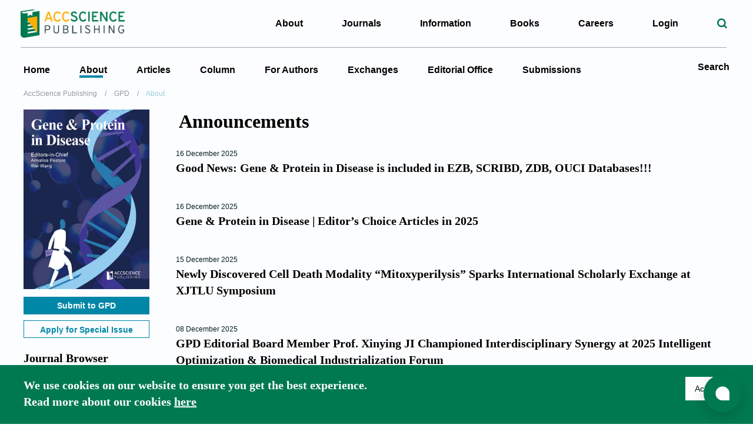

--- FILE ---
content_type: text/html; charset=utf-8
request_url: https://www.accscience.com/journal/GPD/about/announcements
body_size: 53239
content:
<!doctype html>
<html data-n-head-ssr>
  <head >
    <meta data-n-head="ssr" charset="utf-8"><meta data-n-head="ssr" name="viewport" content="width=1440"><meta data-n-head="ssr" data-hid="description" name="description" content="undefined is a publishing company based in Singapore. We have in our portfolio a range of high-quality, open-access, peer-reviewed journals and books from a broad spectrum of science, technology, biomedicine, engineering, education, social sciences and many more."><link data-n-head="ssr" rel="icon" type="image/x-icon" href="/favicon.ico"><link data-n-head="ssr" rel="preconnect" href="https://fonts.gstatic.com"><link rel="preload" href="https://asp-pub.accscience.com/pro_nuxt/33e3af8.js" as="script"><link rel="preload" href="https://asp-pub.accscience.com/pro_nuxt/5213dfc.js" as="script"><link rel="preload" href="https://asp-pub.accscience.com/pro_nuxt/d29bc60.js" as="script"><link rel="preload" href="https://asp-pub.accscience.com/pro_nuxt/75acc54.js" as="script"><link rel="preload" href="https://asp-pub.accscience.com/pro_nuxt/1627405.js" as="script"><link rel="preload" href="https://asp-pub.accscience.com/pro_nuxt/ce7fc51.js" as="script"><link rel="preload" href="https://asp-pub.accscience.com/pro_nuxt/78a232a.js" as="script"><link rel="preload" href="https://asp-pub.accscience.com/pro_nuxt/51444eb.js" as="script"><link rel="preload" href="https://asp-pub.accscience.com/pro_nuxt/css/0f3a876.css" as="style"><link rel="preload" href="https://asp-pub.accscience.com/pro_nuxt/1d8b114.js" as="script"><link rel="preload" href="https://asp-pub.accscience.com/pro_nuxt/e4dbb35.js" as="script"><link rel="preload" href="https://asp-pub.accscience.com/pro_nuxt/1a294e7.js" as="script"><link rel="preload" href="https://asp-pub.accscience.com/pro_nuxt/868f3f9.js" as="script"><link rel="preload" href="https://asp-pub.accscience.com/pro_nuxt/e4e399a.js" as="script"><link rel="preload" href="https://asp-pub.accscience.com/pro_nuxt/574ab73.js" as="script"><link rel="preload" href="https://asp-pub.accscience.com/pro_nuxt/953c3d0.js" as="script"><link rel="preload" href="https://asp-pub.accscience.com/pro_nuxt/7b39275.js" as="script"><link rel="preload" href="https://asp-pub.accscience.com/pro_nuxt/6129c15.js" as="script"><link rel="preload" href="https://asp-pub.accscience.com/pro_nuxt/6822c6c.js" as="script"><link rel="preload" href="https://asp-pub.accscience.com/pro_nuxt/css/c48dd0f.css" as="style"><link rel="preload" href="https://asp-pub.accscience.com/pro_nuxt/2d38247.js" as="script"><link rel="preload" href="https://asp-pub.accscience.com/pro_nuxt/ceb91ae.js" as="script"><link rel="preload" href="https://asp-pub.accscience.com/pro_nuxt/css/9169b73.css" as="style"><link rel="preload" href="https://asp-pub.accscience.com/pro_nuxt/bbab557.js" as="script"><link rel="preload" href="https://asp-pub.accscience.com/pro_nuxt/css/65af8f2.css" as="style"><link rel="preload" href="https://asp-pub.accscience.com/pro_nuxt/e36d9ca.js" as="script"><link rel="preload" href="https://asp-pub.accscience.com/pro_nuxt/css/eaf0144.css" as="style"><link rel="preload" href="https://asp-pub.accscience.com/pro_nuxt/f23e1e8.js" as="script"><link rel="preload" href="https://asp-pub.accscience.com/pro_nuxt/css/14dcfaf.css" as="style"><link rel="preload" href="https://asp-pub.accscience.com/pro_nuxt/3737a41.js" as="script"><link rel="preload" href="https://asp-pub.accscience.com/pro_nuxt/css/a4ee766.css" as="style"><link rel="preload" href="https://asp-pub.accscience.com/pro_nuxt/b3aaf1a.js" as="script"><link rel="preload" href="https://asp-pub.accscience.com/pro_nuxt/css/c9d2346.css" as="style"><link rel="preload" href="https://asp-pub.accscience.com/pro_nuxt/0d004a6.js" as="script"><link rel="preload" href="https://asp-pub.accscience.com/pro_nuxt/css/0c524c1.css" as="style"><link rel="preload" href="https://asp-pub.accscience.com/pro_nuxt/72ada1e.js" as="script"><link rel="preload" href="https://asp-pub.accscience.com/pro_nuxt/css/a569d50.css" as="style"><link rel="preload" href="https://asp-pub.accscience.com/pro_nuxt/2f97581.js" as="script"><link rel="preload" href="https://asp-pub.accscience.com/pro_nuxt/526599e.js" as="script"><link rel="preload" href="https://asp-pub.accscience.com/pro_nuxt/92d65b9.js" as="script"><link rel="preload" href="https://asp-pub.accscience.com/pro_nuxt/css/0db3d82.css" as="style"><link rel="preload" href="https://asp-pub.accscience.com/pro_nuxt/cb194fd.js" as="script"><link rel="preload" href="https://asp-pub.accscience.com/pro_nuxt/css/d52d733.css" as="style"><link rel="preload" href="https://asp-pub.accscience.com/pro_nuxt/6da73fe.js" as="script"><link rel="preload" href="https://asp-pub.accscience.com/pro_nuxt/css/16a059b.css" as="style"><link rel="preload" href="https://asp-pub.accscience.com/pro_nuxt/b92b0eb.js" as="script"><link rel="preload" href="https://asp-pub.accscience.com/pro_nuxt/css/ae42843.css" as="style"><link rel="preload" href="https://asp-pub.accscience.com/pro_nuxt/5d3fb2d.js" as="script"><link rel="stylesheet" href="https://asp-pub.accscience.com/pro_nuxt/css/0f3a876.css"><link rel="stylesheet" href="https://asp-pub.accscience.com/pro_nuxt/css/c48dd0f.css"><link rel="stylesheet" href="https://asp-pub.accscience.com/pro_nuxt/css/9169b73.css"><link rel="stylesheet" href="https://asp-pub.accscience.com/pro_nuxt/css/65af8f2.css"><link rel="stylesheet" href="https://asp-pub.accscience.com/pro_nuxt/css/eaf0144.css"><link rel="stylesheet" href="https://asp-pub.accscience.com/pro_nuxt/css/14dcfaf.css"><link rel="stylesheet" href="https://asp-pub.accscience.com/pro_nuxt/css/a4ee766.css"><link rel="stylesheet" href="https://asp-pub.accscience.com/pro_nuxt/css/c9d2346.css"><link rel="stylesheet" href="https://asp-pub.accscience.com/pro_nuxt/css/0c524c1.css"><link rel="stylesheet" href="https://asp-pub.accscience.com/pro_nuxt/css/a569d50.css"><link rel="stylesheet" href="https://asp-pub.accscience.com/pro_nuxt/css/0db3d82.css"><link rel="stylesheet" href="https://asp-pub.accscience.com/pro_nuxt/css/d52d733.css"><link rel="stylesheet" href="https://asp-pub.accscience.com/pro_nuxt/css/16a059b.css"><link rel="stylesheet" href="https://asp-pub.accscience.com/pro_nuxt/css/ae42843.css">
  </head>
  <body >
    <div data-server-rendered="true" id="__nuxt"><!----><div id="__layout"><div><div id="journal-about-announcements" data-v-1e190584><div id="publish-header" data-v-81b69ade data-v-1e190584><div id="menus" data-v-6ad8d013 data-v-81b69ade><!----> <div class="menus-warps" data-v-6ad8d013><div class="menus-content ipub-common-content" data-v-6ad8d013><div class="logo" data-v-6ad8d013><a href="/" data-v-6ad8d013><img src="https://article.accscience.com/asp/file/FullLogo.png" alt data-v-6ad8d013></a></div> <div class="menus-list ipubw-p1" data-v-6ad8d013><div data-v-6ad8d013><div class="ipub-dropdown " data-v-6ad8d013><span class="ipub-dropdown__title">About</span> <div class="ipub-dropdown__warp ipub-shadow"><div class="ipub-dropdown__warp__item"><div class="ipub-menus"><div class="ipub-menus__item"><div class="ipub-menus-item"><div><a target="" href="/about/who_we_are">
          Who We Are
        </a></div></div></div><div class="ipub-menus__item"><div class="ipub-menus-item"><div><a target="" href="/about/journal_membership">
          Journal Membership
        </a></div></div></div><div class="ipub-menus__item"><div class="ipub-menus-item"><div><a target="" href="/about/contact_us">
          Contact Us
        </a></div></div></div><div class="ipub-menus__item"><div class="ipub-menus-item"><div><a target="" href="/about/development_history">
          Development History
        </a></div></div></div><div class="ipub-menus__item"><div class="ipub-menus-item"><div><a target="" href="/about/latest_news">
          Latest News
        </a></div></div></div></div></div></div></div></div><div data-v-6ad8d013><a href="/journal" data-v-6ad8d013>Journals</a></div><div data-v-6ad8d013><div class="ipub-dropdown " data-v-6ad8d013><span class="ipub-dropdown__title">Information</span> <div class="ipub-dropdown__warp ipub-shadow"><div class="ipub-dropdown__warp__item"><div class="ipub-menus"><div class="ipub-menus__item"><div class="ipub-menus-item"><div><a target="" href="/information/editorial_policies">
          Editorial Policies
        </a></div></div></div><div class="ipub-menus__item"><div class="ipub-menus-item"><div><a target="" href="/information/editorial_process">
          Editorial Process
        </a></div></div></div><div class="ipub-menus__item"><div class="ipub-menus-item"><div><a target="" href="/information/open_access_policy">
          Open Access Policy
        </a></div></div></div><div class="ipub-menus__item"><div class="ipub-menus-item"><div><a target="" href="/information/research_and_publication_ethics">
          Research and Publication Ethics
        </a></div></div></div><div class="ipub-menus__item"><div class="ipub-menus-item"><div><a target="" href="/information/article_processing_charges">
          Article Processing Charges
        </a></div></div></div><div class="ipub-menus__item"><div class="ipub-menus-item"><div><a target="" href="/information/advertising_policy">
          Advertising Policy
        </a></div></div></div></div></div></div></div></div><div data-v-6ad8d013><a href="/books" data-v-6ad8d013>Books</a></div><div data-v-6ad8d013><a href="/careers" data-v-6ad8d013>Careers</a></div> <div data-v-6ad8d013><a href="/user/login" data-v-6ad8d013>Login</a></div> <div data-v-6ad8d013><a href="/search" class="success-color" data-v-6ad8d013><i class="ipub-icon iconfont icon-Search2" data-v-88ab4a9c data-v-6ad8d013></i></a></div></div></div></div></div> <div class="relative ipub-common-content" data-v-81b69ade><div class="ipub-content-menus ipubw-p1" data-v-07178d34 data-v-81b69ade><div class="ipub-common-content" data-v-07178d34><a target="_self" href="/journal/GPD" class="ipub-content-menus-item" data-v-07178d34>Home</a><div class="ipub-dropdown " data-v-07178d34><span class="ipub-dropdown__title"><a class="ipub-content-menus-item" data-v-07178d34>About</a></span> <div class="ipub-dropdown__warp ipub-shadow"><div class="ipub-dropdown__warp__item"><div class="ipub-menus"><div class="ipub-menus__item"><div class="ipub-menus-item"><div><a target="" href="/journal/GPD/about/overview">
          Overview
        </a></div></div></div><div class="ipub-menus__item"><div class="ipub-menus-item"><div><a target="" href="/journal/GPD/about/about_the_journal">
          About the Journal
        </a></div></div></div><div class="ipub-menus__item"><div class="ipub-menus-item"><div><a target="" href="/journal/GPD/about/aims_scope">
          Aims &amp; Scope
        </a></div></div></div><div class="ipub-menus__item"><div class="ipub-menus-item"><div><a target="" href="/journal/GPD/about/editorial_board">
          Editorial Board
        </a></div></div></div><div class="ipub-menus__item"><div class="ipub-menus-item"><div><a target="" href="/journal/GPD/about/indexing">
          Indexing &amp; Archiving
        </a></div></div></div><div class="ipub-menus__item"><div class="ipub-menus-item"><div><a target="" href="/journal/GPD/about/societies">
          Academic Supporter
        </a></div></div></div><div class="ipub-menus__item"><div class="ipub-menus-item"><div><a target="" href="/journal/GPD/about/history">
          Journal History
        </a></div></div></div></div></div></div></div><div class="ipub-dropdown " data-v-07178d34><span class="ipub-dropdown__title"><a class="ipub-content-menus-item" data-v-07178d34>Articles</a></span> <div class="ipub-dropdown__warp ipub-shadow"><div class="ipub-dropdown__warp__item"><div class="ipub-menus"><div class="ipub-menus__item"><div class="ipub-menus-item"><div><a target="" href="/journal/GPD/articles/online_first">
          Online First
        </a></div></div></div><div class="ipub-menus__item"><div class="ipub-menus-item"><div><a target="" href="/journal/GPD/articles/current_issue">
          Current Issue
        </a></div></div></div><div class="ipub-menus__item"><div class="ipub-menus-item"><div><a target="" href="/journal/GPD/volumes_and_issues">
          Archive
        </a></div></div></div></div></div></div></div><div class="ipub-dropdown " data-v-07178d34><span class="ipub-dropdown__title"><a class="ipub-content-menus-item" data-v-07178d34>Column</a></span> <div class="ipub-dropdown__warp ipub-shadow"><div class="ipub-dropdown__warp__item"><div class="ipub-menus"><div class="ipub-menus__item"><div class="ipub-menus-item"><div><a target="" href="/journal/GPD/column">
          Column
        </a></div></div></div><div class="ipub-menus__item"><div class="ipub-menus-item"><div><a target="" href="/journalproposal/sendproposalspecialissue/GPD">
          Edit a Special Issue
        </a></div></div></div></div></div></div></div><div class="ipub-dropdown " data-v-07178d34><span class="ipub-dropdown__title"><a class="ipub-content-menus-item" data-v-07178d34>For Authors</a></span> <div class="ipub-dropdown__warp ipub-shadow"><div class="ipub-dropdown__warp__item"><div class="ipub-menus"><div class="ipub-menus__item"><div class="ipub-menus-item"><div><a target="" href="/journal/GPD/instructions">
          Instructions for Authors
        </a></div></div></div><div class="ipub-menus__item"><div class="ipub-menus-item"><div><a target="" href="/journal/GPD/apc">
          Article Processing Charge
        </a></div></div></div><div class="ipub-menus__item"><div class="ipub-menus-item"><div><a target="" href="/journal/GPD/editorial_process">
          Editorial Process
        </a></div></div></div><div class="ipub-menus__item"><div class="ipub-menus-item"><div><a target="" href="/journal/GPD/author_awards">
          Author Awards
        </a></div></div></div></div></div></div></div><div class="ipub-dropdown " data-v-07178d34><span class="ipub-dropdown__title"><a class="ipub-content-menus-item" data-v-07178d34>Exchanges</a></span> <div class="ipub-dropdown__warp ipub-shadow"><div class="ipub-dropdown__warp__item"><div class="ipub-menus"><div class="ipub-menus__item"><div class="ipub-menus-item"><div><a target="" href="/journal/GPD/webinars">
          Webinars
        </a></div></div></div><div class="ipub-menus__item"><div class="ipub-menus-item"><div><a target="" href="/journal/GPD/conferences">
          Conference
        </a></div></div></div></div></div></div></div><a target="_self" href="/journal/GPD/editorial_office" class="ipub-content-menus-item" data-v-07178d34>Editorial Office</a><a target="_blank" href="/user/manuscripts/submission?journal_name=GPD" class="ipub-content-menus-item" data-v-07178d34>Submissions</a></div></div> <div class="right-option search-content flex" data-v-81b69ade><div class="tr ipubw-p1 line-h-40" data-v-81b69ade><a data-v-81b69ade>Search</a></div></div> <div class="search-block-content ipub-shadow" data-v-81b69ade><div data-v-81b69ade><div class="flex mar-b-10" data-v-81b69ade><div class="ipub-select " style="width:140px;" data-v-5e54e765 data-v-81b69ade><div class="ipub-select__value ipub-select__default ipub-select__" data-v-5e54e765><div class="ipub-select__value-content font-size-14" data-v-5e54e765><div class="ipub-select__placeholder omis ipub-select__placeholder--default" data-v-5e54e765>
        Article
      </div></div> <font style="font-size:16px;" data-v-5e54e765><i class="ipub-icon iconfont icon-Arrow1 ipub-select__icon" data-v-88ab4a9c data-v-5e54e765></i></font></div> <div class="ipub-select__warp ipub-shadow" data-v-5e54e765><div class="ipub-select__warp__item" style="display:none;" data-v-5e54e765><!----> <div data-v-5e54e765><div class="ipub-select-option active default"><!----> Article <!----></div> <div class="ipub-select-children" style="display:none;"></div></div><div data-v-5e54e765><div class="ipub-select-option default"><!----> Special Issue <!----></div> <div class="ipub-select-children" style="display:none;"></div></div></div></div></div> <div class="ipub-input-wrap mar-l-10" style="width:calc(100% - 150px);" data-v-62f36aeb data-v-81b69ade><div class="ipub-input " data-v-62f36aeb><!----> <input placeholder="Search for keywords" type="text" value="" class="ipub-input__input font-size-14" data-v-62f36aeb> <!----></div> <div class="ipub-input__select ipub-shadow" style="display:none;" data-v-62f36aeb></div></div></div> <div class="flex mar-b-10" data-v-81b69ade><div class="ipub-p1 line-h-40" style="white-space: nowrap;margin-right:10px" data-v-81b69ade>
              Article Types
            </div> <div class="ipub-select " data-v-5e54e765 data-v-81b69ade><div class="ipub-select__value ipub-select__default ipub-select__" data-v-5e54e765><div class="ipub-select__value-content font-size-14" data-v-5e54e765><div class="ipub-select__placeholder omis ipub-select__placeholder--default" data-v-5e54e765>
        Article Types
      </div></div> <font style="font-size:16px;" data-v-5e54e765><i class="ipub-icon iconfont icon-Arrow1 ipub-select__icon" data-v-88ab4a9c data-v-5e54e765></i></font></div> <div class="ipub-select__warp ipub-shadow" data-v-5e54e765><div class="ipub-select__warp__item" style="display:none;" data-v-5e54e765><!----> </div></div></div></div> <div class="flex mar-b-10" data-v-81b69ade><div class="ipub-p1 line-h-40" style="white-space: nowrap;margin-right:10px" data-v-81b69ade>
              Year
            </div> <div class="ipub-input-wrap" data-v-62f36aeb data-v-81b69ade><div class="ipub-input " data-v-62f36aeb><!----> <input placeholder="- -" type="text" value="" class="ipub-input__input font-size-14" data-v-62f36aeb> <!----></div> <div class="ipub-input__select ipub-shadow" style="display:none;" data-v-62f36aeb></div></div> <div class="line-h-40" style="margin: 0 10px" data-v-81b69ade>—</div> <div class="ipub-input-wrap" data-v-62f36aeb data-v-81b69ade><div class="ipub-input " data-v-62f36aeb><!----> <input placeholder="- -" type="text" value="" class="ipub-input__input font-size-14" data-v-62f36aeb> <!----></div> <div class="ipub-input__select ipub-shadow" style="display:none;" data-v-62f36aeb></div></div> <div class="ipub-p1 line-h-40 mar-l-10" style="white-space: nowrap;margin-right:10px" data-v-81b69ade>
              Volume
            </div> <div class="ipub-input-wrap" data-v-62f36aeb data-v-81b69ade><div class="ipub-input " data-v-62f36aeb><!----> <input placeholder="- -" type="text" value="" class="ipub-input__input font-size-14" data-v-62f36aeb> <!----></div> <div class="ipub-input__select ipub-shadow" style="display:none;" data-v-62f36aeb></div></div></div> <div class="flex mar-b-10" data-v-81b69ade><div class="ipub-p1 line-h-40" style="white-space: nowrap;margin-right:10px" data-v-81b69ade>
              Issue
            </div> <div class="ipub-input-wrap" data-v-62f36aeb data-v-81b69ade><div class="ipub-input " data-v-62f36aeb><!----> <input placeholder="- -" type="text" value="" class="ipub-input__input font-size-14" data-v-62f36aeb> <!----></div> <div class="ipub-input__select ipub-shadow" style="display:none;" data-v-62f36aeb></div></div> <div class="ipub-p1 line-h-40 mar-l-10" style="white-space: nowrap;margin-right:10px" data-v-81b69ade>
              Pages
            </div> <div class="ipub-input-wrap" data-v-62f36aeb data-v-81b69ade><div class="ipub-input " data-v-62f36aeb><!----> <input placeholder="- -" type="text" value="" class="ipub-input__input font-size-14" data-v-62f36aeb> <!----></div> <div class="ipub-input__select ipub-shadow" style="display:none;" data-v-62f36aeb></div></div> <div class="line-h-40" style="margin: 0 10px" data-v-81b69ade>—</div> <div class="ipub-input-wrap" data-v-62f36aeb data-v-81b69ade><div class="ipub-input " data-v-62f36aeb><!----> <input placeholder="- -" type="text" value="" class="ipub-input__input font-size-14" data-v-62f36aeb> <!----></div> <div class="ipub-input__select ipub-shadow" style="display:none;" data-v-62f36aeb></div></div></div> <div class="tr" data-v-81b69ade><div class="ipub-button ipub-button--theme ipub-button--default ipub-button--center is-plain" style="width:122px;" data-v-81b69ade><!----> <font class="ipubw-p1" data-v-81b69ade>Search</font></div></div></div></div></div> <div class="ipub-common-content" data-v-81b69ade><div class="ipub-breadcrumb ipubw-p3" data-v-81b69ade><strong><a href="/">AccScience Publishing</a> <span><!----> <!----></span></strong></div></div></div> <div class="ipub-common-content mar-b-100 ipub-page-content" data-v-1e190584><div class="ipub-row" style="margin:0 -25px;width:calc(100% + 50px);margin-bottom:0px;" data-v-1e190584><div class="ipub-col" style="width:214px;margin:0 25px;margin-left:25px;" data-v-1e190584><div class="ipub-current-journal mar-b-20" data-v-006b8dae data-v-1e190584><img src="https://article.accscience.com/uploads/file/20250928/5ae081905cb93e62d39ca11f49f47c8d.jpg?x-oss-process=image/resize,h_678,w_480,m_fill" alt class="mar-b-10 ipub-current-journal__cover" data-v-006b8dae> <div class="mar-b-10" data-v-006b8dae><a target="_blank" href="/user/manuscripts/submission?journal_name=GPD" data-v-006b8dae><div class="ipub-button ipubw-p1 ipub-button--theme ipub-button--default ipub-button--center" style="width:100%;height:30px;line-height:30px;" data-v-006b8dae><!----> Submit to GPD</div></a></div> <!----> <!----> <div data-v-006b8dae><div class="mar-b-10" data-v-006b8dae></div> <a target="_blank" href="/journalproposal/sendproposalspecialissue/GPD" data-v-006b8dae><div class="ipub-button ipubw-p1 ipub-button--theme ipub-button--default ipub-button--center is-plain" style="width:100%;height:30px;line-height:30px;padding:0;" data-v-006b8dae><!----> Apply for Special Issue</div></a></div> <!----></div> <div class="ipub-journal-browser mar-b-30" data-v-38b8abb8 data-v-1e190584><div class="ipubw-h3 mar-b-10" data-v-38b8abb8>
    Journal Browser
  </div> <div class="mar-b-10 ipub-select " data-v-5e54e765 data-v-38b8abb8><div class="ipub-select__value ipub-select__default ipub-select__" data-v-5e54e765><div class="ipub-select__value-content font-size-14" data-v-5e54e765><div class="ipub-select__placeholder omis ipub-select__placeholder--default" data-v-5e54e765>
        Volume | Year
      </div></div> <font style="font-size:16px;" data-v-5e54e765><i class="ipub-icon iconfont icon-Arrow1 ipub-select__icon" data-v-88ab4a9c data-v-5e54e765></i></font></div> <div class="ipub-select__warp ipub-shadow" data-v-5e54e765><div class="ipub-select__warp__item" style="display:none;" data-v-5e54e765><!----> </div></div></div> <div class="mar-b-10 ipub-select " data-v-5e54e765 data-v-38b8abb8><div class="ipub-select__value ipub-select__default ipub-select__" data-v-5e54e765><div class="ipub-select__value-content font-size-14" data-v-5e54e765><div class="ipub-select__placeholder omis ipub-select__placeholder--default" data-v-5e54e765>
        Issue
      </div></div> <font style="font-size:16px;" data-v-5e54e765><i class="ipub-icon iconfont icon-Arrow1 ipub-select__icon" data-v-88ab4a9c data-v-5e54e765></i></font></div> <div class="ipub-select__warp ipub-shadow" data-v-5e54e765><div class="ipub-select__warp__item" style="display:none;" data-v-5e54e765><!----> </div></div></div> <div class="mar-b-16" data-v-38b8abb8><div class="ipub-button ipubw-p1 ipub-button--theme ipub-button--default ipub-button--center is-plain" style="width:100%;height:30px;line-height:30px;" data-v-38b8abb8><!----> Search</div></div> <div class="mar-b-6" data-v-38b8abb8><a href="/journal/GPD/articles/forthcoming_issue" class="ipubw-p3 ipub-link-theme" data-v-38b8abb8><i class="ipub-icon inline-block rotate-270 iconfont icon-Arrow1" data-v-88ab4a9c data-v-38b8abb8></i>
      Forthcoming Issue
    </a></div> <div class="mar-b-12 theme-color" data-v-38b8abb8><a href="/journal/GPD/articles/current_issue" class="ipubw-p3 ipub-link-theme" data-v-38b8abb8><i class="ipub-icon inline-block rotate-270 iconfont icon-Arrow1" data-v-88ab4a9c data-v-38b8abb8></i>
      Current Issue
    </a></div> <div class="ipub-journal-browser__list mar-b-10" data-v-38b8abb8></div> <div class="theme-color ipubw-p3 i-style" data-v-38b8abb8><a href="/journal/GPD/volumes_and_issues" data-v-38b8abb8>View All
    </a></div></div> <div class="mar-b-30" data-v-0571a7bc data-v-1e190584></div></div> <div class="ipub-col" style="width:calc(100% - 314px);margin:0 25px;margin-left:25px;" data-v-1e190584><div class="announcements-page-content mar-b-40" data-v-1e190584><div class="ipubw-h1 mar-b-10" data-v-1e190584>Announcements</div> <div class="announcements-item" data-v-1e190584><div class="ipubw-p4 font-color" data-v-1e190584>16 December 2025</div> <a href="/journal/GPD/about/announcements/479" data-v-1e190584><div class="ipubw-h3 mar-b-12" data-v-1e190584>Good News: Gene &amp; Protein in Disease is included in EZB, SCRIBD, ZDB, OUCI Databases!!!</div></a> <!----></div><div class="announcements-item" data-v-1e190584><div class="ipubw-p4 font-color" data-v-1e190584>16 December 2025</div> <a href="/journal/GPD/about/announcements/473" data-v-1e190584><div class="ipubw-h3 mar-b-12" data-v-1e190584>Gene &amp; Protein in Disease | Editor’s Choice Articles in 2025</div></a> <!----></div><div class="announcements-item" data-v-1e190584><div class="ipubw-p4 font-color" data-v-1e190584>15 December 2025</div> <a href="/journal/GPD/about/announcements/492" data-v-1e190584><div class="ipubw-h3 mar-b-12" data-v-1e190584>Newly Discovered Cell Death Modality “Mitoxyperilysis” Sparks International Scholarly Exchange at XJTLU Symposium</div></a> <!----></div><div class="announcements-item" data-v-1e190584><div class="ipubw-p4 font-color" data-v-1e190584>08 December 2025</div> <a href="/journal/GPD/about/announcements/490" data-v-1e190584><div class="ipubw-h3 mar-b-12" data-v-1e190584>GPD Editorial Board Member Prof. Xinying JI Championed Interdisciplinary Synergy at 2025 Intelligent Optimization &amp; Biomedical Industrialization Forum</div></a> <!----></div><div class="announcements-item" data-v-1e190584><div class="ipubw-p4 font-color" data-v-1e190584>05 December 2025</div> <a href="https://accscience.com/journal/GPD/articles/current_issue" data-v-1e190584><div class="ipubw-h3 mar-b-12" data-v-1e190584>Volume 4 Issue 4, 2025, Now!</div></a> <!----></div><div class="announcements-item" data-v-1e190584><div class="ipubw-p4 font-color" data-v-1e190584>10 November 2025</div> <a href="/journal/GPD/about/announcements/488" data-v-1e190584><div class="ipubw-h3 mar-b-12" data-v-1e190584>GPD Editorial Board Member Prof. Gautam Sethi Delivers Keynote Lecture at Chongqing Medical University Forum</div></a> <!----></div><div class="announcements-item" data-v-1e190584><div class="ipubw-p4 font-color" data-v-1e190584>14 October 2025</div> <a href="/journal/GPD/about/announcements/458" data-v-1e190584><div class="ipubw-h3 mar-b-12" data-v-1e190584>Good News: Gene &amp; Protein in Disease is included in ASCI, ESJI, ScienceOpen, Harvard•Library Databases!!!</div></a> <!----></div><div class="announcements-item" data-v-1e190584><div class="ipubw-p4 font-color" data-v-1e190584>25 September 2025</div> <a href="/journal/GPD/about/announcements/450" data-v-1e190584><div class="ipubw-h3 mar-b-12" data-v-1e190584>Congratulations! There are 16 Editorial Board Members  of GPD Included in 2025 World's Top 2% Scientists List for &quot;Single-Year Impact&quot;, and 9 for &quot;Career-long Impact‘’</div></a> <!----></div><div class="announcements-item" data-v-1e190584><div class="ipubw-p4 font-color" data-v-1e190584>25 September 2025</div> <a href="https://accscience.com/journal/GPD/articles/current_issue" data-v-1e190584><div class="ipubw-h3 mar-b-12" data-v-1e190584>Volume 4 Issue 3 2025, Now!</div></a> <!----></div><div class="announcements-item" data-v-1e190584><div class="ipubw-p4 font-color" data-v-1e190584>25 August 2025</div> <a href="/journal/GPD/about/announcements/437" data-v-1e190584><div class="ipubw-h3 mar-b-12" data-v-1e190584>Good News: Gene &amp; Protein in Disease is included in EuroPub Database</div></a> <!----></div><div class="announcements-item" data-v-1e190584><div class="ipubw-p4 font-color" data-v-1e190584>27 June 2025</div> <a href="https://accscience.com/journal/GPD/4/2" data-v-1e190584><div class="ipubw-h3 mar-b-12" data-v-1e190584>Volume 4 Issue 2, 2025, Now!</div></a> <!----></div><div class="announcements-item" data-v-1e190584><div class="ipubw-p4 font-color" data-v-1e190584>02 April 2025</div> <a href="/journal/GPD/about/announcements/359" data-v-1e190584><div class="ipubw-h3 mar-b-12" data-v-1e190584>New Program in Gene &amp; Protein in Disease (GPD): Special Issue Mentor</div></a> <!----></div><div class="announcements-item" data-v-1e190584><div class="ipubw-p4 font-color" data-v-1e190584>25 March 2025</div> <a href="https://accscience.com/journal/GPD/4/1" data-v-1e190584><div class="ipubw-h3 mar-b-12" data-v-1e190584>Volume 4 Issue 1 2025 Now!</div></a> <!----></div><div class="announcements-item" data-v-1e190584><div class="ipubw-p4 font-color" data-v-1e190584>13 February 2025</div> <a href="https://accscience.com/journal/GPD/special_issues/neuromuscular_diseases" data-v-1e190584><div class="ipubw-h3 mar-b-12" data-v-1e190584>Call For Paper:  Biochemical Pathways and Emerging Therapeutic Targets in Neurodegenerative and Neuromuscular Diseases</div></a> <!----></div><div class="announcements-item" data-v-1e190584><div class="ipubw-p4 font-color" data-v-1e190584>10 February 2025</div> <a href="https://accscience.com/journal/GPD/webinars/BRCGGAPS" data-v-1e190584><div class="ipubw-h3 mar-b-12" data-v-1e190584>Welcome to join the Online Webinar on 27 March 2025, at 08:30 PM (UTC-5; CST)</div></a> <!----></div><div class="announcements-item" data-v-1e190584><div class="ipubw-p4 font-color" data-v-1e190584>23 December 2024</div> <a href="https://accscience.com/journal/GPD/3/4" data-v-1e190584><div class="ipubw-h3 mar-b-12" data-v-1e190584>Volume 3 Issue 4 2024 Now!</div></a> <!----></div><div class="announcements-item" data-v-1e190584><div class="ipubw-p4 font-color" data-v-1e190584>20 December 2024</div> <a href="https://accscience.com/journal/GPD/author_awards" data-v-1e190584><div class="ipubw-h3 mar-b-12" data-v-1e190584>Outstanding Research Honors: GPD's 2023 Top Papers Awards-Winners will be announced on 31 March 2025</div></a> <!----></div><div class="announcements-item" data-v-1e190584><div class="ipubw-p4 font-color" data-v-1e190584>27 November 2024</div> <a href="https://accscience.com/journal/GPD/about/editorial_board" data-v-1e190584><div class="ipubw-h3 mar-b-12" data-v-1e190584>Welcome Prof. Annalisa Pastoreas the new editor-in-chief of Gene &amp; Protein in Disease!</div></a> <!----></div><div class="announcements-item" data-v-1e190584><div class="ipubw-p4 font-color" data-v-1e190584>19 November 2024</div> <a href="/journal/GPD/about/announcements/118" data-v-1e190584><div class="ipubw-h3 mar-b-12" data-v-1e190584>Gene &amp; Protein in Disease | Editor’s Choice Articles in 2024</div></a> <!----></div><div class="announcements-item" data-v-1e190584><div class="ipubw-p4 font-color" data-v-1e190584>09 October 2024</div> <a href="https://accscience.com/journal/GPD/3/3" data-v-1e190584><div class="ipubw-h3 mar-b-12" data-v-1e190584>Volume 3 Issue 3 2023 Now!</div></a> <!----></div><div class="announcements-item" data-v-1e190584><div class="ipubw-p4 font-color" data-v-1e190584>27 August 2024</div> <a href="https://accscience.com/journal/GPD/special_issues/Genetics_Epigenetics" data-v-1e190584><div class="ipubw-h3 mar-b-12" data-v-1e190584>Call for papers: Special Issue-Genetics vs Epigenetics: Implications for Understanding Genomics-Epigenomic-Multiomics Synchronization for Precision Medicine</div></a> <!----></div><div class="announcements-item" data-v-1e190584><div class="ipubw-p4 font-color" data-v-1e190584>02 August 2024</div> <a href="https://accscience.com/journal/GPD/3/2" data-v-1e190584><div class="ipubw-h3 mar-b-12" data-v-1e190584>Volume 3 Issue 2, 2024 Now!</div></a> <!----></div><div class="announcements-item" data-v-1e190584><div class="ipubw-p4 font-color" data-v-1e190584>30 July 2024</div> <a href="/journal/GPD/about/announcements/84" data-v-1e190584><div class="ipubw-h3 mar-b-12" data-v-1e190584>International Webinar cum Workshop Recent Developments in Applied Biotechnology 2024</div></a> <!----></div><div class="announcements-item" data-v-1e190584><div class="ipubw-p4 font-color" data-v-1e190584>16 July 2024</div> <a href="/journal/GPD/about/announcements/80" data-v-1e190584><div class="ipubw-h3 mar-b-12" data-v-1e190584>EPMA World Congress 2024</div></a> <!----></div><div class="announcements-item" data-v-1e190584><div class="ipubw-p4 font-color" data-v-1e190584>04 July 2024</div> <a href="/journal/GPD/about/announcements/79" data-v-1e190584><div class="ipubw-h3 mar-b-12" data-v-1e190584>Dialogue with Dr. William Cho, Editor-in-Chief of Gene &amp; Protein in Disease Journal | ASP Exclusive Interview</div></a> <!----></div><div class="announcements-item" data-v-1e190584><div class="ipubw-p4 font-color" data-v-1e190584>20 June 2024</div> <a href="/journal/GPD/about/announcements/74" data-v-1e190584><div class="ipubw-h3 mar-b-12" data-v-1e190584>Gene &amp; Protein in Disease is recruiting Editor-in-Chief</div></a> <!----></div><div class="announcements-item" data-v-1e190584><div class="ipubw-p4 font-color" data-v-1e190584>14 March 2024</div> <a href="/journal/GPD/about/announcements/61" data-v-1e190584><div class="ipubw-h3 mar-b-12" data-v-1e190584>Good News: Gene &amp; Protein in Disease is included in CAS Databases</div></a> <!----></div><div class="announcements-item" data-v-1e190584><div class="ipubw-p4 font-color" data-v-1e190584>05 March 2024</div> <a href="/journal/GPD/about/announcements/59" data-v-1e190584><div class="ipubw-h3 mar-b-12" data-v-1e190584>ICBBE - 2024 4th International Conference on Biomedicine and Bioinformatics Engineering</div></a> <!----></div><div class="announcements-item" data-v-1e190584><div class="ipubw-p4 font-color" data-v-1e190584>04 January 2024</div> <a href="/journal/GPD/about/announcements/46" data-v-1e190584><div class="ipubw-h3 mar-b-12" data-v-1e190584>GPD Editors Selected as Clarivate’s 2023 Global &quot;Highly Cited Scientists&quot;!</div></a> <!----></div><div class="announcements-item" data-v-1e190584><div class="ipubw-p4 font-color" data-v-1e190584>01 December 2023</div> <a href="/journal/GPD/about/announcements/51" data-v-1e190584><div class="ipubw-h3 mar-b-12" data-v-1e190584>Gene &amp; Protein in Disease was included in the list of journals following the International Committee of Medical Journal Editors (ICMJE) Recommendations</div></a> <!----></div><div class="announcements-item" data-v-1e190584><div class="ipubw-p4 font-color" data-v-1e190584>08 November 2023</div> <a href="/journal/GPD/about/announcements/33" data-v-1e190584><div class="ipubw-h3 mar-b-12" data-v-1e190584>Exclusive Interview with Prof. Kenneth Blum—the Associate Editor of Gene &amp; Protein in Disease (GPD)</div></a> <!----></div><div class="announcements-item" data-v-1e190584><div class="ipubw-p4 font-color" data-v-1e190584>08 November 2023</div> <a href="/journal/GPD/about/announcements/41" data-v-1e190584><div class="ipubw-h3 mar-b-12" data-v-1e190584>Exclusive Interview with Prof.Liang-Jun Yan—the Associate Editor of Gene &amp; Protein in Disease (GPD)</div></a> <!----></div><div class="announcements-item" data-v-1e190584><div class="ipubw-p4 font-color" data-v-1e190584>24 October 2023</div> <a href="https://accscience.com/journal/GPD/2/3" data-v-1e190584><div class="ipubw-h3 mar-b-12" data-v-1e190584>Volume 2 Issue 3 2023 Now!</div></a> <!----></div><div class="announcements-item" data-v-1e190584><div class="ipubw-p4 font-color" data-v-1e190584>23 August 2023</div> <a href="/journal/GPD/about/announcements/24" data-v-1e190584><div class="ipubw-h3 mar-b-12" data-v-1e190584>Recruiting the Associate Editors for the Journal Gene &amp; Protein in Disease</div></a> <!----></div><div class="announcements-item" data-v-1e190584><div class="ipubw-p4 font-color" data-v-1e190584>15 August 2023</div> <a href="/journal/GPD/about/announcements/21" data-v-1e190584><div class="ipubw-h3 mar-b-12" data-v-1e190584>Recruiting Editorial Board Members for the journal Gene &amp; Protein in Disease</div></a> <!----></div></div></div></div></div> <div class="ipub-backtop" data-v-1e190584> <div class="tc"><i class="ipub-icon iconfont icon-BackToTop" data-v-88ab4a9c></i> <div class="ipub-p5">Back to top</div></div></div> <div data-v-4b852b61 data-v-1e190584><div class="ipub-common-content ipub-p4 line-h-40" style="margin-top:-40px;" data-v-4b852b61>
    Gene &amp; Protein in Disease, Electronic ISSN: 2811-003X <!----> Published by AccScience Publishing
  </div> <div id="footer" data-v-4b852b61><div class="ipub-common-content footer-content" data-v-4b852b61><div class="ipub-row" style="margin:0 -0px;width:calc(100% + 0px);margin-bottom:0px;" data-v-4b852b61><div class="ipub-col" style="width:25%;margin:0 0px;margin-left:0px;" data-v-4b852b61><img src="https://article.accscience.com/asp/file/FullLogo.png" alt="" class="publisher-logo mar-b-30" data-v-4b852b61> <div class="ipubw-p1 success-color" style="margin-left:-13px;" data-v-4b852b61><a href="https://www.facebook.com/AccSciencePublishing1" data-v-4b852b61><font class="footer-menus-link" data-v-4b852b61><i class="ipub-icon iconfont icon-Facebook1" data-v-88ab4a9c data-v-4b852b61></i></font></a> <a href="https://twitter.com/AccscienceAsp" data-v-4b852b61><font class="footer-menus-link" data-v-4b852b61><i class="ipub-icon iconfont icon-Twitter" data-v-88ab4a9c data-v-4b852b61></i></font></a> <a href="https://www.linkedin.com/company/company/accscience" data-v-4b852b61><font class="footer-menus-link" data-v-4b852b61><i class="ipub-icon iconfont icon-Linkedin1" data-v-88ab4a9c data-v-4b852b61></i></font></a></div></div> <div class="ipub-col ipubw-p1" style="width:50%;margin:0 0px;margin-left:0px;" data-v-4b852b61><div class="footer-menus" data-v-4b852b61><div class="footer-menus-item" data-v-4b852b61><div class="line-h-40" data-v-4b852b61><a href="/" data-v-4b852b61>Home</a></div></div><div class="footer-menus-item" data-v-4b852b61><div class="line-h-40" data-v-4b852b61><a href="/information/editorial_policies" data-v-4b852b61>Information</a></div></div><div class="footer-menus-item" data-v-4b852b61><div class="line-h-40" data-v-4b852b61><a href="/about/who_we_are" data-v-4b852b61>About</a></div></div><div class="footer-menus-item" data-v-4b852b61><div class="line-h-40" data-v-4b852b61><a href="/search" data-v-4b852b61>Search</a></div></div></div> <div class="ipubw-p1" data-v-4b852b61>Publisher's Core Philosophy</div> <div class="ipubw-p2" data-v-4b852b61>AccScience Publishing removes barriers to science and knowledge access.</div></div> <div class="ipub-col" style="width:25%;margin:0 0px;margin-left:0px;" data-v-4b852b61><div class="ipubw-p1 line-h-40" data-v-4b852b61>Contact Us</div> <div class="ipubw-p3" data-v-4b852b61><div class="flex" data-v-4b852b61><div style="width:20px;" data-v-4b852b61>A</div> <div style="width:calc(100% - 20px);" data-v-4b852b61>9 Raffles Place, Republic Plaza 1 #06-00 Singapore 048619</div></div> <div class="flex" data-v-4b852b61><div style="width:20px;" data-v-4b852b61>T</div> <div style="width:calc(100% - 20px);" data-v-4b852b61>+65 8182 1586</div></div> <div class="flex" data-v-4b852b61><div style="width:20px;" data-v-4b852b61>E</div> <div style="width:calc(100% - 20px);" data-v-4b852b61>editorial@accscience.com</div></div></div></div></div></div> <div class="footer-bottom line-h-40 ipubw-p4" data-v-4b852b61><div class="ipub-common-content relative" data-v-4b852b61><a download target="_blank" href="https://api-journal.accscience.com/asp/file/Terms &amp; Conditions.pdf" data-v-4b852b61>Terms &amp; Conditions</a> <a href="/privacy_policy" data-v-4b852b61>Privacy Policy</a> <a href="/cookies_policy" data-v-4b852b61>Cookies Policy</a> <div class="ipub-tooltip" data-v-4b852b61><!---->  <span class="mar-l-10 ipub-cursor-pointer" data-v-4b852b61>Disclaimer</span></div> <div class="right-option" data-v-4b852b61>
          © 2026 AccScience Publishing, except Open Access articles
        </div></div></div></div> <div class="ipub-cookie accepted" style="z-index: 99999" data-v-4b852b61><div class="ipub-common-content relative ipubw-h3" data-v-4b852b61>
      We use cookies on our website to ensure you get the best experience.<br data-v-4b852b61>
      Read more about our cookies <a href="/cookies_policy" data-v-4b852b61>here</a> <div class="right-option ipubw-p3" data-v-4b852b61><div class="ipub-button ipub-button--default ipub-button--default ipub-button--center" data-v-4b852b61><!----> Accept</div></div></div></div></div></div></div></div></div><script>window.__NUXT__=(function(a,b,c,d,e,f,g,h,i,j,k,l,m,n,o,p,q,r,s,t,u,v,w,x,y,z,A,B,C,D,E,F,G,H,I,J,K,L,M,N,O,P,Q,R,S,T,U,V,W,X,Y,Z,_,$,aa,ab,ac,ad,ae,af,ag,ah,ai,aj,ak,al,am,an,ao,ap,aq,ar,as,at,au,av,aw,ax,ay,az,aA,aB,aC,aD,aE,aF,aG,aH,aI,aJ,aK,aL,aM,aN,aO,aP,aQ,aR,aS,aT,aU,aV,aW,aX,aY,aZ,a_,a$,ba,bb,bc,bd,be,bf,bg,bh,bi,bj,bk,bl,bm,bn,bo,bp,bq,br,bs,bt,bu,bv,bw,bx,by,bz,bA,bB,bC,bD,bE,bF,bG,bH,bI,bJ,bK,bL,bM,bN,bO,bP,bQ,bR,bS,bT,bU,bV,bW,bX,bY,bZ,b_,b$,ca,cb,cc,cd,ce,cf,cg,ch,ci,cj,ck,cl,cm,cn,co,cp,cq,cr,cs,ct,cu,cv,cw,cx,cy,cz,cA,cB,cC,cD,cE,cF,cG,cH,cI,cJ,cK,cL,cM,cN,cO,cP,cQ,cR,cS,cT,cU,cV,cW,cX,cY,cZ,c_,c$,da,db,dc,dd,de,df,dg,dh,di,dj,dk,dl,dm,dn,do0,dp,dq,dr,ds,dt,du,dv,dw,dx,dy,dz,dA,dB,dC,dD,dE,dF,dG,dH,dI,dJ){bC[0]={id:ai,publisher_id:g,name_database:bD,sort:a,name:bD,full_name:"Current Human Resource",logo:b,logo_name:b,cover:"uploads\u002Ffile\u002F20251031\u002F1537c40bfcb1e828988bbac1aec23782.jpg",cover_name:b,search_background:"uploads\u002Ffile\u002F20250825\u002Fb5afe9519abad275ddc0e214e351e38d.png",search_background_name:a,info:"\u003Cp\u003E\u003Cem\u003ECurrent Human Resource (CHR) \u003C\u002Fem\u003Eis an international open-access journal that publishes scholarly articles on all aspects of human resources studies, including but not limited to workforce development, employee well-being and engagement, organizational strategy, policy and legal frameworks, and technology and innovation in human resources.\u003C\u002Fp\u003E\n\u003Cp\u003EThe journal seeks to make substantive contributions to the practice and research covering contemporary issues through rigorous research and well-grounded conclusions with practical implications. It values innovative approaches that advance understanding while maintaining methodological rigor, including efforts to mitigate biases in cross-sectional or single-source data. Articles that appeal to an international readership or critically review existing theory and practice to highlight areas for further development are especially encouraged.\u003C\u002Fp\u003E\n\u003Cp\u003E\u003Cem\u003ECHR\u003C\u002Fem\u003E&nbsp;serves as a vital resource for academics, HR professionals, policymakers, and organizational leaders, bridging the gap between research and practice to address the challenges and opportunities of managing the modern workforce.\u003C\u002Fp\u003E",keyword:b,open_access:b,high_visibility:b,top:a,rapid_publication:a,recognition:a,submit_link:b,publishing_agreement:a,word_template:a,latex_template:a,copyright:q,copyright_agreement:a,author_guide:b,open_access_link:b,review_link:a,impact_factor:a,citation_score:a,five_impact_factor:a,publication_cycle:a,main_color:a,build_time:a,review_deadline:a,revision_deadline:a,special_buffer_day:a,contact_email:"chr.office@accscience.sg",issn:l,eissn:b,cd_rom:b,submit_info:b,released:c,delete_time:a,version:c,create_time:bE,update_time:bF,impact_factor_link:b,citation_score_link:a,detail:{id:aj,journal_id:ai,apc:P,acceptance_to_publication:o,submit_to_decision:v,submit_to_first_decision:d,acceptance_rate:a,classify_id:s,journal_flyer_file_id:a,journal_rank:a,email_signature:a,signature_update_time:a,database_inclusion:b,twitter:"asp_chr",facebook:"people\u002FCurrent-Human-Resource\u002F61569615985777\u002F",linkedin:"showcase\u002F105060816\u002Fadmin\u002Fdashboard\u002F",youtube:b,instagram:a,display_section:d,display_partner:c,receiving_manuscript:d,portico_archive:d,transferred_and_acquired_info:a,delete_time:a,version:a,create_time:bE,update_time:bF},chiefEditor:[{id:116282,email:"jorgegomes@iseg.ulisboa.pt",first_name:"Jorge",last_name:"Gomes",sort:d}],database_inclusion:f,display_section:f,display_partner:h,href:"\u002Fjournal\u002FCHR"};bC[1]={id:Y,publisher_id:g,name_database:bG,sort:a,name:bG,full_name:"Explora: Environment and Resource",logo:b,logo_name:b,cover:"uploads\u002Ffile\u002F20250928\u002F42aa6fc712d85e6a4b5d2c9eb13a0b07.png",cover_name:b,search_background:"uploads\u002Ffile\u002F20250818\u002F24955603e8fbf178a0fe453a67599a27.jpg",search_background_name:a,info:"\u003Cp\u003E\u003Cem\u003EExplora: Environment and Resource\u003C\u002Fem\u003E is an international and multidisciplinary journal covering all aspects of the environmental impacts of socio-economic development. It is concerned with the complex interactions among society, development, and the environment, aiming to explore ways and means of achieving sustainability in all human activities related to development.&nbsp;\u003C\u002Fp\u003E\n\u003Cp\u003EThe journal publishes research articles, reviews, policy analysis and case studies on topics, which include but are not limited to:\u003C\u002Fp\u003E\n\u003Col\u003E\n\u003Cli\u003EWater reclamation, wastewater treatment and waste management for eco-environment sustainability\u003C\u002Fli\u003E\n\u003Cli\u003EInnovative nanotechnology, catalysis, photocatalysis and nano materials for decontamination practices and renewable energy resources.\u003C\u002Fli\u003E\n\u003Cli\u003EAdvanced oxidation-reduction technology for emerging contaminant removal\u003C\u002Fli\u003E\n\u003Cli\u003EClimate change-related sustainable resource and environment quality analysis\u003C\u002Fli\u003E\n\u003Cli\u003EAdvanced membranes, membrane bioreactors and hybrid membrane systems for resource recovery, wastewater treatment and environment remediation\u003C\u002Fli\u003E\n\u003Cli\u003EMicroorganisms and plants-oriented low-carbon processes and strategies for clean energy, water and resource management\u003C\u002Fli\u003E\n\u003Cli\u003EData science, artificial intelligence and machine learning for regional, national or international scaled environmental sustainability and resource management practices\u003C\u002Fli\u003E\n\u003C\u002Fol\u003E\n\u003Cp\u003EThe journal welcomes scientific research papers, review papers, and discussion papers addressing environmental sustainability issues from various fields, including the biological sciences, agriculture, geology, meteorology, energy, food sciences, soil and water sciences, geography, nutrition, physical sciences. Papers that highlight multiple dimensions of sustainable development are particularly encouraged.\u003C\u002Fp\u003E",keyword:b,open_access:"\u003Cp\u003EGoogle Scholar; Scilit; Gale; Crossref；Harvard Library; Dimensions\u003C\u002Fp\u003E",high_visibility:b,top:a,rapid_publication:a,recognition:a,submit_link:b,publishing_agreement:a,word_template:a,latex_template:a,copyright:k,copyright_agreement:a,author_guide:b,open_access_link:b,review_link:a,impact_factor:a,citation_score:a,five_impact_factor:a,publication_cycle:a,main_color:a,build_time:"2024-10-30",review_deadline:a,revision_deadline:a,special_buffer_day:a,contact_email:bH,issn:l,eissn:"3060-9046",cd_rom:b,submit_info:b,released:c,delete_time:a,version:c,create_time:bI,update_time:"2025-12-11 16:35:30",impact_factor_link:b,citation_score_link:a,detail:{id:ay,journal_id:Y,apc:az,acceptance_to_publication:Z,submit_to_decision:69,submit_to_first_decision:d,acceptance_rate:a,classify_id:s,journal_flyer_file_id:139873,journal_rank:a,email_signature:a,signature_update_time:a,database_inclusion:b,twitter:b,facebook:b,linkedin:b,youtube:b,instagram:a,display_section:d,display_partner:c,receiving_manuscript:c,portico_archive:c,transferred_and_acquired_info:a,delete_time:a,version:a,create_time:bI,update_time:t},chiefEditor:[{id:46390,email:"cs@ecos.au.dk",first_name:"Christian",last_name:"Sonne",sort:d},{id:57374,email:"DDSun@ntu.edu.sg",first_name:"Darren Delai",last_name:"Sun",sort:d}],database_inclusion:f,display_section:f,display_partner:h,href:"\u002Fjournal\u002FEER"};bC[2]={id:Q,publisher_id:g,name_database:bJ,sort:a,name:bJ,full_name:"Journal of Clinical Informatics",logo:b,logo_name:b,cover:"uploads\u002Ffile\u002F20240604\u002F0dd128e228f46cd62cdf0f852fc75e6a.jpg",cover_name:b,search_background:"uploads\u002Ffile\u002F20250903\u002F4fecdd1744f6c244514b0615f765d39d.png",search_background_name:a,info:"\u003Cp\u003EThe \u003Cem\u003EJournal of Clinical Informatics\u003C\u002Fem\u003E is an international journal dedicated to the exploration and dissemination of research and advancements in the field of clinical informatics. Clinical informatics, is defined as the application of information technology and data science to healthcare, aimed at improving patient care, enhancing healthcare delivery systems, and optimizing healthcare outcomes.\u003C\u002Fp\u003E\n\u003Cp\u003EEditor-in-Chief: Yang Gong, MD, PhD, FIAHSI, is an internationally recognized leader in patient safety research. His pioneering work centers on the design, implementation, and evaluation of cutting-edge informatics tools that improve the reporting and analysis of patient safety events. Dr. Gong is deeply committed to empowering patients and families through active participation in shared decision-making processes via patient-facing technology. He assumed Chair of the AMIA Clinical Decision Support Working Group (CDS-WG) and has been instrumental in advancing the field of clinical decision support and patient safety research. Furthermore, he has played a pivotal role in defining the aims and scope of the \u003Cem\u003EJournal of Clinical Informatics\u003C\u002Fem\u003E, shaping its direction and influence in the field.\u003C\u002Fp\u003E",keyword:b,open_access:b,high_visibility:b,top:a,rapid_publication:a,recognition:a,submit_link:b,publishing_agreement:a,word_template:a,latex_template:a,copyright:q,copyright_agreement:a,author_guide:b,open_access_link:b,review_link:a,impact_factor:a,citation_score:a,five_impact_factor:a,publication_cycle:a,main_color:a,build_time:a,review_deadline:a,revision_deadline:a,special_buffer_day:a,contact_email:"jci.office@accscience.sg",issn:l,eissn:b,cd_rom:b,submit_info:b,released:c,delete_time:a,version:c,create_time:bK,update_time:bL,impact_factor_link:b,citation_score_link:a,detail:{id:Y,journal_id:Q,apc:P,acceptance_to_publication:o,submit_to_decision:v,submit_to_first_decision:d,acceptance_rate:a,classify_id:s,journal_flyer_file_id:a,journal_rank:a,email_signature:a,signature_update_time:a,database_inclusion:b,twitter:b,facebook:b,linkedin:b,youtube:b,instagram:a,display_section:d,display_partner:c,receiving_manuscript:c,portico_archive:d,transferred_and_acquired_info:a,delete_time:a,version:a,create_time:bK,update_time:bL},chiefEditor:[{id:51726,email:"Yang.Gong@uth.tmc.edu",first_name:aA,last_name:"Gong",sort:d}],database_inclusion:f,display_section:f,display_partner:h,href:"\u002Fjournal\u002FJCI"};bC[3]={id:ak,publisher_id:g,name_database:bM,sort:a,name:bM,full_name:"Orthopedics and Tissue Engineering",logo:b,logo_name:b,cover:"uploads\u002Ffile\u002F20251106\u002Fcea7d852d829bc9c2dc21cf9423d0c33.jpg",cover_name:b,search_background:"uploads\u002Ffile\u002F20250818\u002F9772472816de47410dc3819c245beee8.png",search_background_name:a,info:"\u003Cp\u003EOrthopedics and Tissue Engineering is a peer-reviewed and open-access journal that aims to publish and disseminate novel research in orthopedic and tissue engineering fields. The journal's mission is to advance our understanding of the musculoskeletal system and provide a platform for scholars to share their findings original fundamental, or clinical research, or present new ideas that highlight the changes in the orthopedic and tissue engineering fields.\u003C\u002Fp\u003E\n\u003Cp\u003EThe scope of Orthopedics &amp; Tissue Engineering includes, but is not limited to:\u003C\u002Fp\u003E\n\u003Cul\u003E\n\u003Cli\u003ETissue Regeneration and Repair\u003C\u002Fli\u003E\n\u003Cli\u003EBiomaterials and Technology Application\u003C\u002Fli\u003E\n\u003Cli\u003EBiological Mechanisms and Theory\u003C\u002Fli\u003E\n\u003Cli\u003EClinical Practice and Innovation &nbsp;\u003C\u002Fli\u003E\n\u003Cli\u003ETraditional Chinese Medicine &amp; Integrated Traditional Chinese and Western Medicine in Orthopedics\u003C\u002Fli\u003E\n\u003C\u002Ful\u003E",keyword:b,open_access:"\u003Cp\u003EGoogle Scholar\u003C\u002Fp\u003E",high_visibility:b,top:a,rapid_publication:a,recognition:a,submit_link:"https:\u002F\u002Fjournals.accscience.com\u002Findex.php\u002Fote\u002Flogin",publishing_agreement:a,word_template:a,latex_template:a,copyright:q,copyright_agreement:a,author_guide:b,open_access_link:b,review_link:a,impact_factor:a,citation_score:a,five_impact_factor:a,publication_cycle:a,main_color:a,build_time:a,review_deadline:a,revision_deadline:a,special_buffer_day:a,contact_email:"ote.office@accscience.sg",issn:l,eissn:b,cd_rom:b,submit_info:b,released:c,delete_time:a,version:c,create_time:bN,update_time:bO,impact_factor_link:b,citation_score_link:a,detail:{id:Q,journal_id:ak,apc:a,acceptance_to_publication:o,submit_to_decision:E,submit_to_first_decision:d,acceptance_rate:a,classify_id:s,journal_flyer_file_id:143596,journal_rank:a,email_signature:a,signature_update_time:a,database_inclusion:"Google Scholar",twitter:b,facebook:b,linkedin:b,youtube:b,instagram:a,display_section:d,display_partner:c,receiving_manuscript:c,portico_archive:d,transferred_and_acquired_info:a,delete_time:a,version:a,create_time:bN,update_time:bO},chiefEditor:[{id:64976,email:"yangpei@xjtu.edu.cn",first_name:"Pei",last_name:aA,sort:u},{id:64997,email:"wangjiannanfanghospital@gmail.com",first_name:"Jian",last_name:ah,sort:n},{id:111377,email:"nkourkou@uoi.gr",first_name:"Nikolaos",last_name:"Kourkoumelis",sort:c}],database_inclusion:h,display_section:f,display_partner:h,href:"\u002Fjournal\u002FOTE"};bC[4]={id:aB,publisher_id:g,name_database:bP,sort:a,name:bP,full_name:"Modern Forensic Science and Technology",logo:b,logo_name:b,cover:"uploads\u002Ffile\u002F20241009\u002Fd5499c9698ee67479706e262e461ed7c.png",cover_name:b,search_background:"uploads\u002Ffile\u002F20251230\u002F188433d0ff244e18f26994ef2bca22e0.png",search_background_name:a,info:"\u003Cp\u003EModern Forensic Science and Technology aims to publish papers on a wide range of forensic science including autopsy, accident investigation and mass disasters, ballistics, bite mark evidence, abused child syndrome, criminal profiling, cyber forensics, criminology and ethical issues, crime scene investigation, crime and human trafficking, crime reconstruction, DNA fingerprinting, DNA analysis, forensic anthropology, forensic pathology, computational analysis in forensic research, fingerprints and identification, contact marks, environmental forensics, fingerprint analysis, fingerprint identification and technology, forensic age estimation, forensic analytical techniques, forensic DNA analysis, forensic engineering, forensics, forensic microbiology, forensic photography, forensic DNA fingerprinting, forensic medicine, forensic toxicology, forensic psychology, forensic entomology, forensic genetics, chemistry, handwriting analysis, homicide, modern methods in death investigation, forensic toxicology, interpretive value of autopsy toxicology, suspect documents, projectiles and wounds, poisoning, physical, psychological, sexual abuse, wound ballistics.\u003C\u002Fp\u003E",keyword:b,open_access:b,high_visibility:b,top:a,rapid_publication:a,recognition:a,submit_link:b,publishing_agreement:a,word_template:a,latex_template:a,copyright:q,copyright_agreement:a,author_guide:b,open_access_link:b,review_link:a,impact_factor:a,citation_score:a,five_impact_factor:a,publication_cycle:a,main_color:a,build_time:a,review_deadline:a,revision_deadline:a,special_buffer_day:a,contact_email:"mfst.office@accscience.sg",issn:l,eissn:b,cd_rom:b,submit_info:b,released:c,delete_time:a,version:c,create_time:"2024-10-09 14:02:14",update_time:bQ,impact_factor_link:b,citation_score_link:a,detail:{id:ak,journal_id:aB,apc:a,acceptance_to_publication:o,submit_to_decision:v,submit_to_first_decision:d,acceptance_rate:a,classify_id:w,journal_flyer_file_id:a,journal_rank:a,email_signature:a,signature_update_time:a,database_inclusion:b,twitter:b,facebook:b,linkedin:b,youtube:b,instagram:a,display_section:d,display_partner:c,receiving_manuscript:d,portico_archive:d,transferred_and_acquired_info:a,delete_time:a,version:a,create_time:"2024-10-09 14:02:15",update_time:bQ},chiefEditor:[],database_inclusion:f,display_section:f,display_partner:h,href:"\u002Fjournal\u002FMFST"};bC[5]={id:aC,publisher_id:g,name_database:bR,sort:a,name:bR,full_name:"Green Technology & Innovation",logo:b,logo_name:b,cover:"uploads\u002Ffile\u002F20250928\u002F7e38ab45bf9f1a5542c931b1b93da129.png",cover_name:b,search_background:"uploads\u002Ffile\u002F20250903\u002Fd8321f4d73257c29e95ff478d617ab7e.png",search_background_name:a,info:"\u003Cp\u003E\u003Cem\u003EGreen Technology &amp; Innovation\u003C\u002Fem\u003E&nbsp;(GT&amp;I) is an international, peer-reviewed, academic Open Access journal. It aims to publish high-quality, original research across both fundamental and applied aspects on a wide range of topics including sustainable\u002Flow carbon buildings, renewable energy systems, water treatment and recycling technologies, fuel cells systems, hydrogen generation, storage and carbon capture, built environment and low-carbon society, energy policy, management and control, &nbsp;CO2 and environmental impacts, solar energy technologies, biomass and biofuels, other low-carbon energy technologies such as heat pumps and CHP systems and water-based renewable energy technologies such as hydro, ocean and wave. &nbsp;The journal seeks to bridge the gap between pioneering research and practical applications in green technologies, fostering innovation and supporting the global transition towards greener solutions. GT&amp;I promotes knowledge exchange through publications, conferences, and workshops, connecting experts from academia and industry worldwide.\u003C\u002Fp\u003E",keyword:b,open_access:b,high_visibility:b,top:a,rapid_publication:a,recognition:a,submit_link:"https:\u002F\u002Faccscience.com\u002Fuser\u002Flogin?redirect_to=%2Fuser%2Fmanuscripts%2Fsubmission%3Fjournal_name%3DGTI",publishing_agreement:a,word_template:a,latex_template:a,copyright:k,copyright_agreement:a,author_guide:b,open_access_link:b,review_link:a,impact_factor:a,citation_score:a,five_impact_factor:a,publication_cycle:a,main_color:a,build_time:a,review_deadline:a,revision_deadline:a,special_buffer_day:a,contact_email:"gti.office@accscience.com",issn:l,eissn:b,cd_rom:b,submit_info:b,released:c,delete_time:a,version:c,create_time:bS,update_time:bT,impact_factor_link:b,citation_score_link:a,detail:{id:aB,journal_id:aC,apc:P,acceptance_to_publication:I,submit_to_decision:bU,submit_to_first_decision:d,acceptance_rate:a,classify_id:s,journal_flyer_file_id:a,journal_rank:a,email_signature:a,signature_update_time:a,database_inclusion:b,twitter:b,facebook:b,linkedin:b,youtube:b,instagram:a,display_section:d,display_partner:c,receiving_manuscript:d,portico_archive:d,transferred_and_acquired_info:a,delete_time:a,version:a,create_time:bS,update_time:bT},chiefEditor:[{id:68356,email:"Saffa.Riffat@nottingham.ac.uk",first_name:"Saffa",last_name:"Riffat",sort:d}],database_inclusion:f,display_section:f,display_partner:h,href:"\u002Fjournal\u002FGTI"};bC[6]={id:aD,publisher_id:g,name_database:bV,sort:a,name:bV,full_name:"Eurasian Journal of Medicine and Oncology",logo:b,logo_name:b,cover:"uploads\u002Ffile\u002F20250928\u002F9774e47c1afb4074ea51b36564146b51.png",cover_name:b,search_background:"uploads\u002Ffile\u002F20250815\u002F4d50b20bd4d0597315e576cdd4aa3a5e.png",search_background_name:a,info:"\u003Cp\u003EThe \u003Cem\u003EEurasian Journal of Medicine and Oncology\u003C\u002Fem\u003E&nbsp;\u003Cem\u003E(EJMO)\u003C\u002Fem\u003E is an international peer-reviewed journal that publishes high-quality research across the full spectrum of oncology and general medicine. \u003Cem\u003EEJMO\u003C\u002Fem\u003E accepts submissions in English only and aims to disseminate impactful research and clinical insights to an international readership, promoting advancements in both cancer-specific and general medical fields. The journal is published quarterly, with four issues released each year.\u003C\u002Fp\u003E\n\u003Cp\u003EThe journal publishes a wide variety of article types, including:\u003C\u002Fp\u003E\n\u003Cp\u003EOriginal Research Article\u003C\u002Fp\u003E\n\u003Cp\u003EReview\u003C\u002Fp\u003E\n\u003Cp\u003EEditorial\u003C\u002Fp\u003E\n\u003Cp\u003ELetter to the Editor\u003C\u002Fp\u003E\n\u003Cp\u003EPerspective\u003C\u002Fp\u003E",keyword:b,open_access:"\u003Cp\u003EESCI, Scopus, CNKI, EBSCO, Gale, ASCI, Europub, ProQuest, Google Scholar\u003C\u002Fp\u003E",high_visibility:b,top:a,rapid_publication:a,recognition:a,submit_link:b,publishing_agreement:a,word_template:a,latex_template:a,copyright:q,copyright_agreement:a,author_guide:b,open_access_link:b,review_link:a,impact_factor:aE,citation_score:"1.4",five_impact_factor:a,publication_cycle:a,main_color:a,build_time:"2017-08-03",review_deadline:a,revision_deadline:a,special_buffer_day:a,contact_email:"ejmo.office@accscience.sg",issn:"2587-2400",eissn:"2587-196X",cd_rom:b,submit_info:b,released:c,delete_time:a,version:c,create_time:"2024-10-16 19:24:08",update_time:bW,impact_factor_link:b,citation_score_link:a,detail:{id:af,journal_id:aD,apc:1650,acceptance_to_publication:I,submit_to_decision:M,submit_to_first_decision:u,acceptance_rate:a,classify_id:w,journal_flyer_file_id:108695,journal_rank:"Impact Factor 2024: 0.7 - Q3(Medicine, General& Internal), Q4(Oncology); CiteScore 2024: 1.4 - Q3[Medicine(Internal Medicine\u002FOncology)]",email_signature:a,signature_update_time:a,database_inclusion:b,twitter:"https:\u002F\u002Fx.com\u002Fejmo_asp",facebook:"https:\u002F\u002Fwww.facebook.com\u002Fprofile.php?id=61569974789877",linkedin:"https:\u002F\u002Fwww.linkedin.com\u002Fshowcase\u002F105278613\u002Fadmin\u002Fsettings\u002F",youtube:b,instagram:a,display_section:d,display_partner:c,receiving_manuscript:c,portico_archive:d,transferred_and_acquired_info:a,delete_time:a,version:a,create_time:"2024-10-16 19:24:09",update_time:bW},chiefEditor:[{id:66419,email:"kaina@uni-mainz.de",first_name:"Bernd",last_name:"Kaina",sort:d},{id:68822,email:"hilmikodaz@hotmail.com",first_name:"Hilmi",last_name:"Kodaz",sort:d},{id:R,email:bX,first_name:bY,last_name:bZ,sort:d}],database_inclusion:f,display_section:f,display_partner:h,href:"\u002Fjournal\u002FEJMO"};bC[7]={id:al,publisher_id:g,name_database:b_,sort:a,name:b_,full_name:"Embodied Intelligence and Robotics",logo:b,logo_name:b,cover:"uploads\u002Ffile\u002F20241019\u002F117deebf2d783423bf1da9a98b70f05f.jpg",cover_name:b,search_background:"uploads\u002Ffile\u002F20250820\u002F9e77fc7748b985f7d0637528a7803c22.png",search_background_name:a,info:"\u003Cp\u003E\"Embodied Intelligence and Robotics\" is an international, high-impact academic journal dedicated to exploring the profound relationship between embodied intelligence and robotics, along with their intersections and applications across various domains.\u003C\u002Fp\u003E\n\u003Cp\u003EEmbodied intelligence has emerged as a significant research focus within artificial intelligence and cognitive science in recent years, emphasizing the cognitive capabilities of intelligences in interaction with their bodies and environments. Unlike the traditional approaches to intelligence based on symbolic processing and abstract computation, embodied intelligence advocates that cognition is not solely dominated by the brain. Instead, it is realized through the close connection and interaction between the body, perception, and action and the external environment. This concept has been widely applied and practiced in robotics, particularly in areas such as intelligent robotics, human-robot collaboration, multimodal perception and control, and swarm robotics, which have shown remarkable innovations in these fields.\u003C\u002Fp\u003E",keyword:b,open_access:b,high_visibility:b,top:a,rapid_publication:a,recognition:a,submit_link:b,publishing_agreement:a,word_template:a,latex_template:a,copyright:q,copyright_agreement:a,author_guide:b,open_access_link:b,review_link:a,impact_factor:a,citation_score:a,five_impact_factor:a,publication_cycle:a,main_color:a,build_time:a,review_deadline:a,revision_deadline:a,special_buffer_day:a,contact_email:"eir.office@accscience.sg",issn:l,eissn:b,cd_rom:b,submit_info:b,released:c,delete_time:a,version:c,create_time:"2024-10-19 23:35:09",update_time:b$,impact_factor_link:b,citation_score_link:a,detail:{id:aD,journal_id:al,apc:am,acceptance_to_publication:o,submit_to_decision:v,submit_to_first_decision:d,acceptance_rate:a,classify_id:s,journal_flyer_file_id:146052,journal_rank:a,email_signature:a,signature_update_time:a,database_inclusion:b,twitter:b,facebook:b,linkedin:b,youtube:b,instagram:a,display_section:d,display_partner:c,receiving_manuscript:c,portico_archive:d,transferred_and_acquired_info:a,delete_time:a,version:a,create_time:"2024-10-19 23:35:10",update_time:b$},chiefEditor:[{id:74988,email:"hamidreza.karimi@polimi.it",first_name:"Hamid Reza",last_name:"Karimi",sort:d}],database_inclusion:f,display_section:f,display_partner:h,href:"\u002Fjournal\u002FEIR"};bC[8]={id:aF,publisher_id:g,name_database:ca,sort:a,name:ca,full_name:"Organoid Research",logo:b,logo_name:b,cover:"uploads\u002Ffile\u002F20250928\u002Fc1b21c62ad6a6f5954b641c9d776ef48.jpg",cover_name:b,search_background:"uploads\u002Ffile\u002F20250903\u002F65c6580f361d17a73b2a0b0300cb73ed.png",search_background_name:a,info:"\u003Cp\u003E\u003Cem\u003EOrganoid Research\u003C\u002Fem\u003E is an international, peer-reviewed journal dedicated to advancing the field of organoid science by publishing high-quality research articles, reviews, and perspectives. The journal focuses on studies that provide significant conceptual, experimental, and translational advances in the development and application of organoid technologies.\u003C\u002Fp\u003E\n\u003Cp\u003E\u003Cem\u003EOrganoid Research\u003C\u002Fem\u003E&nbsp;welcomes submissions spanning diverse areas of organoid science, including but not limited to stem cell biology, tissue engineering, regenerative medicine, disease modeling, and drug discovery. The journal encourages papers that explore bioengineered organoids, organoid-based systems biology, and the integration of organoids with clinical research. Special emphasis is placed on contributions that advance novel approaches to organoid development, including the use of cutting-edge bioengineering techniques, materiobiology, and integrative technologies such as artificial intelligence, high-throughput screening, and precision medicine. Additionally, the journal values research that delves into ethical considerations and challenges related to the clinical translation of organoid systems.\u003C\u002Fp\u003E\n\u003Cp\u003EWith a focus on timely peer review and publication,&nbsp;\u003Cem\u003EOrganoid Research\u003C\u002Fem\u003E&nbsp;aims to be the leading platform for scientists, engineers, and clinicians working on the forefront of organoid technology. The journal seeks to foster innovation and interdisciplinary collaboration, driving progress in this transformative field and its potential for groundbreaking applications in science and medicine.\u003C\u002Fp\u003E",keyword:b,open_access:b,high_visibility:b,top:a,rapid_publication:a,recognition:a,submit_link:b,publishing_agreement:a,word_template:a,latex_template:a,copyright:q,copyright_agreement:a,author_guide:b,open_access_link:b,review_link:a,impact_factor:a,citation_score:a,five_impact_factor:a,publication_cycle:a,main_color:a,build_time:"2025-02-14",review_deadline:a,revision_deadline:a,special_buffer_day:a,contact_email:"or.office@accscience.sg",issn:l,eissn:"3082-8503",cd_rom:b,submit_info:b,released:c,delete_time:a,version:c,create_time:"2024-10-20 14:40:11",update_time:"2025-12-26 14:49:46",impact_factor_link:b,citation_score_link:a,detail:{id:al,journal_id:aF,apc:a,acceptance_to_publication:o,submit_to_decision:v,submit_to_first_decision:d,acceptance_rate:a,classify_id:s,journal_flyer_file_id:138224,journal_rank:a,email_signature:a,signature_update_time:a,database_inclusion:b,twitter:b,facebook:b,linkedin:b,youtube:b,instagram:a,display_section:d,display_partner:c,receiving_manuscript:c,portico_archive:c,transferred_and_acquired_info:a,delete_time:a,version:a,create_time:"2024-10-20 14:40:12",update_time:t},chiefEditor:[{id:22641,email:"liucs@ecust.edu.cn",first_name:"Changsheng",last_name:cb,sort:d},{id:22328,email:"drsujiacan@163.com",first_name:"Jiacan",last_name:"Su",sort:d}],database_inclusion:f,display_section:f,display_partner:h,href:"\u002Fjournal\u002FOR"};bC[9]={id:S,publisher_id:g,name_database:cc,sort:a,name:cc,full_name:"Engineering Science in Additive Manufacturing",logo:b,logo_name:b,cover:"uploads\u002Ffile\u002F20250928\u002F959a36f9f3ee0b97e01b38306fa8665d.jpg",cover_name:b,search_background:"uploads\u002Ffile\u002F20250819\u002Ffae1b7a4872a1987788cfa0b250d1879.png",search_background_name:a,info:"\u003Cp\u003E\u003Ca href=\"https:\u002F\u002Faccscience.com\u002Fjournal\u002FESAM\u002Feditorial_office\"\u003E\u003Cstrong\u003EContact us\u003C\u002Fstrong\u003E\u003C\u002Fa\u003E\u003C\u002Fp\u003E\n\u003Cp\u003E\u003Cstrong\u003E\u003Cem\u003EEngineering Science in Additive Manufacturing (ESAM)\u003C\u002Fem\u003E \u003C\u002Fstrong\u003Eaims to collate the cutting-edge research and review articles in additive manufacturing that highlight the engineering science. The journal covers all fundamentals of additive manufacturing, including its principles and applications. The journal publishes articles that acknowledge the significant development in the field and its disruptive nature in the industry.\u003C\u002Fp\u003E\n\u003Cp\u003ETopics of particular interest related to additive manufacturing include, but are not limited to:\u003C\u002Fp\u003E\n\u003Cul\u003E\n\u003Cli\u003ETheory and modelling\u003C\u002Fli\u003E\n\u003Cli\u003EArtificial intelligence\u003C\u002Fli\u003E\n\u003Cli\u003EProcess enhancement\u003C\u002Fli\u003E\n\u003Cli\u003ENovel techniques\u003C\u002Fli\u003E\n\u003Cli\u003ENew materials\u003C\u002Fli\u003E\n\u003Cli\u003EEmerging applications\u003C\u002Fli\u003E\n\u003C\u002Ful\u003E\n\u003Cp\u003EESAM provides a platform for publishing articles that advance the in-depth understanding of additive manufacturing. The journal also welcomes papers that employ theories, numerical methods and\u002For simulations that demonstrate relevance to the additive manufacturing community.\u003C\u002Fp\u003E\n\u003Cp\u003E&nbsp;\u003C\u002Fp\u003E",keyword:b,open_access:b,high_visibility:b,top:a,rapid_publication:a,recognition:a,submit_link:"https:\u002F\u002Faccscience.com\u002Fuser\u002Flogin?redirect_to=%2Fuser%2Fmanuscripts%2Fsubmission%3Fjournal_name%3DESAM",publishing_agreement:a,word_template:a,latex_template:a,copyright:k,copyright_agreement:a,author_guide:"https:\u002F\u002Faccscience.com\u002Fjournal\u002FESAM\u002Finstructions",open_access_link:b,review_link:a,impact_factor:a,citation_score:a,five_impact_factor:a,publication_cycle:a,main_color:a,build_time:a,review_deadline:a,revision_deadline:a,special_buffer_day:a,contact_email:"esam.office@accscience.sg",issn:l,eissn:"3082-849X",cd_rom:b,submit_info:b,released:c,delete_time:a,version:c,create_time:cd,update_time:"2025-12-23 17:03:34",impact_factor_link:b,citation_score_link:a,detail:{id:aF,journal_id:S,apc:P,acceptance_to_publication:K,submit_to_decision:Y,submit_to_first_decision:K,acceptance_rate:a,classify_id:s,journal_flyer_file_id:103822,journal_rank:a,email_signature:a,signature_update_time:a,database_inclusion:b,twitter:b,facebook:b,linkedin:"showcase\u002F106988232\u002Fadmin\u002Fpage-posts\u002Fpublished\u002F",youtube:b,instagram:a,display_section:d,display_partner:c,receiving_manuscript:c,portico_archive:c,transferred_and_acquired_info:a,delete_time:a,version:a,create_time:cd,update_time:t},chiefEditor:[{id:675,email:"sweeleong.sing@nus.edu.sg",first_name:"Swee Leong",last_name:"Sing",sort:d}],database_inclusion:f,display_section:f,display_partner:h,href:"\u002Fjournal\u002FESAM"};bC[10]={id:aj,publisher_id:g,name_database:ce,sort:a,name:ce,full_name:"Asian Journal of Water, Environment and Pollution",logo:b,logo_name:b,cover:"uploads\u002Ffile\u002F20250928\u002Faf51dcd337d3c6f3087546553a6baf66.png",cover_name:b,search_background:"uploads\u002Ffile\u002F20250820\u002F55f2b806823a1cbc708e145ec812e4ad.png",search_background_name:a,info:"\u003Cp\u003EThe Asian Journal of Water, Environment and Pollution (AJWEP) is an international, peer-reviewed, academic Open Access journal. It aims to publish high-quality, original research and practical solutions across a wide range of topics that address global environmental challenges. These include water availability and pollution management, global warming and climate adaptation, solid and liquid waste management, mining impacts and environmental degradation, renewable energy integration, energy access and sustainability, and policy analysis focused on social equity. The journal also covers infrastructure development, transnational water body pollution, energy storage and conversion, low-carbon and zero-energy buildings, and sustainable transport systems. AJWEP fosters innovation and supports the global exchange of knowledge to promote sustainable environmental practices, green infrastructure, and cleaner energy solutions. By bridging cutting-edge research and practical applications, the journal contributes to building sustainable, equitable, and resilient systems that benefit communities worldwide.\u003C\u002Fp\u003E",keyword:b,open_access:b,high_visibility:b,top:a,rapid_publication:a,recognition:a,submit_link:b,publishing_agreement:a,word_template:a,latex_template:a,copyright:k,copyright_agreement:a,author_guide:b,open_access_link:b,review_link:a,impact_factor:aE,citation_score:"1.2",five_impact_factor:a,publication_cycle:a,main_color:a,build_time:a,review_deadline:a,revision_deadline:a,special_buffer_day:a,contact_email:"ajwep.office@accscience.sg",issn:"0972-9860",eissn:"1875-8568",cd_rom:b,submit_info:b,released:c,delete_time:a,version:c,create_time:"2024-11-07 10:41:06",update_time:cf,impact_factor_link:b,citation_score_link:a,detail:{id:S,journal_id:aj,apc:cg,acceptance_to_publication:o,submit_to_decision:E,submit_to_first_decision:d,acceptance_rate:a,classify_id:L,journal_flyer_file_id:108958,journal_rank:"lmpact Factor 2024: 0.7 -Q4 (ENVIRONMENTAL SCIENCES); CiteScore 2024: 1.2 - Q4 [Water Science and Technology\u002FPollution(Environmental Science)]",email_signature:a,signature_update_time:a,database_inclusion:b,twitter:b,facebook:b,linkedin:b,youtube:b,instagram:a,display_section:d,display_partner:c,receiving_manuscript:c,portico_archive:d,transferred_and_acquired_info:"\u003Cp\u003EAs of January 1, 2025, the Asian Journal of Water, Environment and Pollution was transferred from IOS Press (\u003Ca href=\"https:\u002F\u002Fwww.iospress.com\u002Fcatalog\u002Fjournals\u002Fasian-journal-of-water-environment-and-pollution#editorial-board\"\u003Ehttps:\u002F\u002Fwww.iospress.com\u002Fcatalog\u002Fjournals\u002Fasian-journal-of-water-environment-and-pollution#editorial-board\u003C\u002Fa\u003E) to AccScience Publishing, and will continue to be published by AccScience Publishing from Volume 22 Issue 1 (2025). Articles from Volume 1 Issue 1 (2004) to Volume 21 Issue 6 (2024) that were previously published by IOS Press will be hosted by AccScience Publishing as a courtesy and upon the agreement with IOS Press, with the original distribution license being applied. Please contact the Editor-in-Chief for information regarding the new publisher and any submissions in progress.\u003C\u002Fp\u003E",delete_time:a,version:a,create_time:"2024-11-07 10:41:07",update_time:cf},chiefEditor:[{id:79070,email:"zhouchengyun@hnu.edu.cn",first_name:"Chengyun",last_name:ch,sort:d}],database_inclusion:f,display_section:f,display_partner:h,href:"\u002Fjournal\u002FAJWEP"};bC[11]={id:W,publisher_id:g,name_database:ci,sort:a,name:ci,full_name:"Design+",logo:b,logo_name:b,cover:"uploads\u002Ffile\u002F20250928\u002F4f7f003b252f1641d3969d4a3c3b9306.png",cover_name:b,search_background:"uploads\u002Ffile\u002F20250819\u002Fce8e7c6d34fb28d674c59942b3a8326e.png",search_background_name:a,info:"\u003Cp\u003EThe journal&nbsp;\u003Cem\u003EDesign\u003C\u002Fem\u003E\u003Cem\u003E&nbsp;\u003C\u002Fem\u003E\u003Cem\u003E+\u003C\u002Fem\u003E&nbsp;aspires to establish itself as a pivotal platform for global academic exchanges and creative industries&nbsp;by disseminating high-quality&nbsp;papers and research results. It endeavors to&nbsp;delve into the fusion of design with art, technology, business, users, and culture, emphasize&nbsp;creative integration and sustainable development, and promote&nbsp;the application of sustainable development principles in creative industries and society, thus to improve the value&nbsp;and vitality of the creative industries and contribute to&nbsp;the realization of global sustainable development objectives.\u003C\u002Fp\u003E\n\u003Cp\u003EThe scope of the journal includes but is not limited to the following topics:\u003C\u002Fp\u003E\n\u003Col\u003E\n\u003Cli\u003E\u003Cstrong\u003EDesign innovation and art:\u003C\u002Fstrong\u003E Pushing the boundaries of creative thinking, exploringnovel design theories and methods and artistic expression forms, conducting practice-led design research (i.e. advanced products and service design), and promoting the application of design and art in sustainable development.\u003C\u002Fli\u003E\n\u003Cli\u003E\u003Cstrong data-start=\"239\" data-end=\"290\"\u003EIntegration of design innovation and technology\u003C\u002Fstrong\u003E: Studying the interactive relationship between technology and innovation, exploring the contribution of technological innovation to sustainable development, and promoting the application of new technologies in design and art. The scope includes engineering, ergonomics and human factors in design, digital design methods (including computer-aided design and innovations in digital twin design), and design with smart technologies (including smart homes, smart cities, smart manufacturing, and smart society).\u003C\u002Fli\u003E\n\u003Cli\u003E\u003Cstrong\u003EIntegration of design innovation and business:\u003C\u002Fstrong\u003E Studyingbusiness models and innovation strategies to promote the dissemination and application of sustainable development principles in business, and exploring the synergy between business and creativity.\u003C\u002Fli\u003E\n\u003Cli\u003E\u003Cstrong\u003EResearch on sustainable development, ecosystem design and cities:\u003C\u002Fstrong\u003E Studying the impact of user participation in innovations, understanding the relationship between user needs, physical planning and sustainable development, and exploring the role of user participation in promoting sustainable development.\u003C\u002Fli\u003E\n\u003Cli\u003E\u003Cstrong\u003EIntegration of design innovation and culture:\u003C\u002Fstrong\u003E Conducting in-depthresearch onthe relationship between culture and innovation, exploring the impact of culture on innovation, promoting the design for happiness and human prosperity&nbsp;and the cultural impact-centered design,&nbsp;and tapping into the positive impact of cultural diversity on sustainable development.\u003C\u002Fli\u003E\n\u003C\u002Fol\u003E\n\u003Cp\u003EThe journal seeks to consolidate groundbreaking research spanning various&nbsp;domains,&nbsp;including design, art, technology, business, users, and culture,&nbsp;to promote and influence&nbsp;related research and&nbsp;integrate&nbsp;it into future design practices in the fields like&nbsp;products, psychology, physiology, behaviour, interactions, experiences, services, economics, computing, intelligent systems, architecture, society, ethics, human factors, ergonomics, urban design\u002Fengineering, environment and ecology.\u003C\u002Fp\u003E\n\u003Cp\u003EThrough interdisciplinary research and practice, the journal aims to champion the application of sustainable development principles and provide solutions to achieve coordination among economy, environment and society.\u003C\u002Fp\u003E\n\u003Cp\u003EResearchers, scholars, artists, designers, engineers, entrepreneurs and policymakers from all fields are welcome to explore the forefront of creative integration and sustainable development. Original research, case analyses, review articles, policy comments, and other contributions are encouraged to boost knowledge dissemination and academic exchanges.\u003C\u002Fp\u003E",keyword:b,open_access:"\u003Cp\u003E\u003Cem\u003E\u003Cstrong\u003EIndexing\u003C\u002Fstrong\u003E\u003C\u002Fem\u003E\u003C\u002Fp\u003E\n\u003Cp\u003E\u003Cem\u003EDesign+\u003C\u002Fem\u003E aims to be indexed by the world-top databases, such as Scopus, SCI(WoS), etc.\u003C\u002Fp\u003E\n\u003Cp\u003E\u003Cem\u003E\u003Cstrong\u003EArchiving\u003C\u002Fstrong\u003E\u003C\u002Fem\u003E\u003C\u002Fp\u003E\n\u003Cp\u003EAll published articles will be preserved here permanently:&nbsp;\u003Ca href=\"https:\u002F\u002Fwww.portico.org\u002Fpublishers\u002Faccscience\u002F\"\u003Ehttps:\u002F\u002Fwww.portico.org\u002Fpublishers\u002Faccscience\u002F\u003C\u002Fa\u003E.\u003C\u002Fp\u003E",high_visibility:b,top:a,rapid_publication:a,recognition:a,submit_link:b,publishing_agreement:a,word_template:a,latex_template:a,copyright:q,copyright_agreement:a,author_guide:b,open_access_link:b,review_link:a,impact_factor:a,citation_score:a,five_impact_factor:a,publication_cycle:a,main_color:a,build_time:"2024-03-13",review_deadline:a,revision_deadline:a,special_buffer_day:a,contact_email:"design.office@accscience.sg",issn:l,eissn:"3060-8953",cd_rom:b,submit_info:b,released:c,delete_time:a,version:c,create_time:"2024-03-13 09:31:36",update_time:"2025-09-28 11:11:39",impact_factor_link:b,citation_score_link:a,detail:{id:_,journal_id:W,apc:2200,acceptance_to_publication:o,submit_to_decision:v,submit_to_first_decision:d,acceptance_rate:a,classify_id:s,journal_flyer_file_id:a,journal_rank:a,email_signature:a,signature_update_time:a,database_inclusion:a,twitter:b,facebook:b,linkedin:b,youtube:b,instagram:a,display_section:d,display_partner:c,receiving_manuscript:c,portico_archive:c,transferred_and_acquired_info:a,delete_time:a,version:a,create_time:"2024-03-13 09:31:37",update_time:t},chiefEditor:[{id:58925,email:"giuseppe.marano@polito.it",first_name:"Giuesppe Carlo",last_name:"Marano",sort:d}],database_inclusion:f,display_section:f,display_partner:h,href:"\u002Fjournal\u002FDP"};bC[12]={id:aG,publisher_id:g,name_database:cj,sort:a,name:cj,full_name:"An International Journal of Optimization and Control: Theories & Applications",logo:ck,logo_name:b,cover:ck,cover_name:b,search_background:"uploads\u002Ffile\u002F20250815\u002Fdb3c861341108cde573fe15940a9ee14.png",search_background_name:a,info:"\u003Cp\u003E\u003Cem\u003EAn International Journal of Optimization and Control: Theories &amp; Applications\u003C\u002Fem\u003E&nbsp;is a scientific, peer-reviewed, open-access journal that publishes original research papers and review articles of high scientific value in all areas of applied mathematics, optimization and control. It aims to focus on multi\u002Finter-disciplinary research into the development and analysis of new methods for the numerical solution of real-world applications in engineering and applied sciences. The basic fields of this journal cover mathematical modeling, computational methodologies and (meta)heuristic algorithms in optimization, control theory and their applications. Note that new methodologies for solving recent optimization problems in operations research must conduct a comprehensive computational study and\u002For case study to show their applicability and practical relevance.\u003C\u002Fp\u003E",keyword:b,open_access:b,high_visibility:b,top:a,rapid_publication:a,recognition:a,submit_link:b,publishing_agreement:a,word_template:a,latex_template:a,copyright:q,copyright_agreement:a,author_guide:b,open_access_link:b,review_link:a,impact_factor:"1.9",citation_score:"3.7",five_impact_factor:a,publication_cycle:a,main_color:a,build_time:"2011-06-30",review_deadline:a,revision_deadline:a,special_buffer_day:a,contact_email:"ijocta.office@accscience.sg",issn:"2146-0957",eissn:"2146-5703",cd_rom:b,submit_info:b,released:c,delete_time:a,version:c,create_time:cl,update_time:cm,impact_factor_link:b,citation_score_link:a,detail:{id:ai,journal_id:aG,apc:cg,acceptance_to_publication:cn,submit_to_decision:co,submit_to_first_decision:d,acceptance_rate:a,classify_id:L,journal_flyer_file_id:145794,journal_rank:a,email_signature:a,signature_update_time:a,database_inclusion:b,twitter:"IJOCTA_asp",facebook:"profile.php?id=61570296703908",linkedin:"showcase\u002F105317331\u002Fadmin\u002Fpage-posts\u002Fpublished\u002F",youtube:b,instagram:a,display_section:d,display_partner:c,receiving_manuscript:c,portico_archive:d,transferred_and_acquired_info:a,delete_time:a,version:a,create_time:cl,update_time:cm},chiefEditor:[{id:78919,email:"ryaman@balikesir.edu.tr",first_name:"Ramazan",last_name:"Yaman",sort:d}],database_inclusion:f,display_section:f,display_partner:h,href:"\u002Fjournal\u002FIJOCTA"};bC[13]={id:O,publisher_id:g,name_database:cp,sort:a,name:cp,full_name:"Supply Chain Management Research",logo:b,logo_name:b,cover:"uploads\u002Ffile\u002F20250928\u002Ff01dea39796eeb6ab755dfeb81d1e803.png",cover_name:b,search_background:"uploads\u002Ffile\u002F20250818\u002Fc5a3f39e67f26d2b5e9859732e836774.png",search_background_name:a,info:"\u003Cp\u003E\u003Cem\u003ESupply Chain Management Research\u003C\u002Fem\u003E&nbsp;is an open access, peer-reviewed academic journal covering supply chain management issues and related cross-research work, \u003Cem\u003ESupply Chain Management Research\u003C\u002Fem\u003E&nbsp;is involved in the publication of mathematical models for the operational characteristics of various types of supply chains, and the application of operations research-based tools for theoretical analysis, supply chain operational performance evaluation and sustainability. \u003Cem\u003ESupply Chain Management Research\u003C\u002Fem\u003E&nbsp;publishes high-quality, high-impact research results focusing on supply chain theory construction and supply chain management empirical methods, and promotes the development of supply chain management theory and application practice.\u003C\u002Fp\u003E",keyword:b,open_access:b,high_visibility:b,top:a,rapid_publication:a,recognition:a,submit_link:b,publishing_agreement:a,word_template:a,latex_template:a,copyright:q,copyright_agreement:a,author_guide:b,open_access_link:b,review_link:a,impact_factor:a,citation_score:a,five_impact_factor:a,publication_cycle:a,main_color:a,build_time:a,review_deadline:a,revision_deadline:a,special_buffer_day:a,contact_email:"scmr.office@accscience.sg",issn:l,eissn:b,cd_rom:b,submit_info:b,released:c,delete_time:a,version:c,create_time:cq,update_time:cr,impact_factor_link:b,citation_score_link:a,detail:{id:aG,journal_id:O,apc:$,acceptance_to_publication:o,submit_to_decision:v,submit_to_first_decision:d,acceptance_rate:a,classify_id:s,journal_flyer_file_id:116203,journal_rank:a,email_signature:a,signature_update_time:a,database_inclusion:b,twitter:b,facebook:b,linkedin:b,youtube:b,instagram:a,display_section:d,display_partner:c,receiving_manuscript:c,portico_archive:d,transferred_and_acquired_info:a,delete_time:a,version:a,create_time:cq,update_time:cr},chiefEditor:[{id:106120,email:"tschan@must.edu.mo",first_name:"Felix T. S.",last_name:"Chan",sort:d},{id:89178,email:"99162264@qq.com",first_name:cs,last_name:"Wu",sort:d}],database_inclusion:f,display_section:f,display_partner:h,href:"\u002Fjournal\u002FSCMR"};bC[14]={id:M,publisher_id:g,name_database:ct,sort:a,name:ct,full_name:"Jounal of Smart Agriculture",logo:b,logo_name:b,cover:"uploads\u002Ffile\u002F20250317\u002Fad97ffd25d868df5a61339cbb7237555.jpg",cover_name:b,search_background:"uploads\u002Ffile\u002F20250903\u002F20bc4ad46e06fcf4f8557513acd51891.png",search_background_name:a,info:"\u003Cp\u003E\u003Cem\u003EJournal of Smart Agriculture (JSA)\u003C\u002Fem\u003E&nbsp;is a peer-reviewed&nbsp;and open-access academic journal that focuses on cutting-edge research, innovative technologies, and sustainable practices in the field of smart agriculture. The journal aims to bridge the gap between agricultural sciences, engineering, environmental sustainability, and digital technologies to address the challenges of modern agriculture and food security.\u003C\u002Fp\u003E",keyword:b,open_access:b,high_visibility:b,top:a,rapid_publication:a,recognition:a,submit_link:b,publishing_agreement:a,word_template:a,latex_template:a,copyright:q,copyright_agreement:a,author_guide:b,open_access_link:b,review_link:a,impact_factor:a,citation_score:a,five_impact_factor:a,publication_cycle:a,main_color:a,build_time:a,review_deadline:a,revision_deadline:a,special_buffer_day:a,contact_email:"jsa.office@accscience.sg",issn:l,eissn:b,cd_rom:b,submit_info:b,released:c,delete_time:a,version:c,create_time:"2025-01-22 17:57:09",update_time:cu,impact_factor_link:b,citation_score_link:a,detail:{id:O,journal_id:M,apc:a,acceptance_to_publication:o,submit_to_decision:v,submit_to_first_decision:d,acceptance_rate:a,classify_id:s,journal_flyer_file_id:a,journal_rank:a,email_signature:a,signature_update_time:a,database_inclusion:b,twitter:b,facebook:b,linkedin:b,youtube:b,instagram:a,display_section:d,display_partner:c,receiving_manuscript:d,portico_archive:d,transferred_and_acquired_info:a,delete_time:a,version:a,create_time:"2025-01-22 17:57:10",update_time:cu},chiefEditor:[],database_inclusion:f,display_section:f,display_partner:h,href:"\u002Fjournal\u002FJSA"};bC[15]={id:an,publisher_id:g,name_database:cv,sort:a,name:cv,full_name:"International Journal of Systematic Innovation",logo:b,logo_name:b,cover:"uploads\u002Ffile\u002F20250612\u002Fdce0b532e5e6e418a1af3eea65a365d1.png",cover_name:b,search_background:"uploads\u002Ffile\u002F20250820\u002F3616467145c61766f78d0c7babc8bc3d.png",search_background_name:a,info:"\u003Cp\u003EThe aims of the journal are to publish high-quality scholarly papers with academic rigor in theoretical and practical studies in order to enhance human knowledge\u002Fskills in and promote beneficial applications of Innovation Methods, especially Intelligent Innovation Methods and their integration with and applications in the related fields. Readership of the Journal include anyone who is interested in the fields and topics of the Journal.\u003C\u002Fp\u003E",keyword:b,open_access:b,high_visibility:b,top:a,rapid_publication:a,recognition:a,submit_link:b,publishing_agreement:a,word_template:a,latex_template:a,copyright:q,copyright_agreement:a,author_guide:b,open_access_link:b,review_link:a,impact_factor:a,citation_score:a,five_impact_factor:a,publication_cycle:a,main_color:a,build_time:a,review_deadline:a,revision_deadline:a,special_buffer_day:a,contact_email:"ijosi.office@accscience.sg",issn:"2077-7973",eissn:"2077-8767",cd_rom:b,submit_info:b,released:c,delete_time:a,version:c,create_time:cw,update_time:cx,impact_factor_link:b,citation_score_link:a,detail:{id:M,journal_id:an,apc:950,acceptance_to_publication:o,submit_to_decision:v,submit_to_first_decision:d,acceptance_rate:a,classify_id:L,journal_flyer_file_id:a,journal_rank:a,email_signature:a,signature_update_time:a,database_inclusion:b,twitter:b,facebook:b,linkedin:b,youtube:b,instagram:a,display_section:d,display_partner:c,receiving_manuscript:c,portico_archive:d,transferred_and_acquired_info:a,delete_time:a,version:a,create_time:cw,update_time:cx},chiefEditor:[{id:97271,email:"editor@i-sim.org",first_name:cy,last_name:cz,sort:d},{id:99529,email:"dsheu@ie.nthu.edu.tw",first_name:cy,last_name:cz,sort:d}],database_inclusion:f,display_section:f,display_partner:h,href:"\u002Fjournal\u002FIJOSI"};bC[16]={id:aH,publisher_id:g,name_database:cA,sort:a,name:cA,full_name:"Journal of Seismic Exploration",logo:b,logo_name:b,cover:"uploads\u002Ffile\u002F20250916\u002F88fe8218e52ce1a1674e7e460dd9205f.jpg",cover_name:b,search_background:"uploads\u002Ffile\u002F20250916\u002F991f86dbd8b15ce84269e7a733b8a771.png",search_background_name:a,info:"\u003Cp\u003EThe Journal of Seismic Exploration is an international medium for the publication of research in seismic modeling, processing, inversion, interpretation, field techniques, borehole techniques, tomography, instrumentation and software.\u003C\u002Fp\u003E\n\u003Cp\u003EThe aim and goal of JSE is to serve the interests and objectives of seismic petroleum exploration. &nbsp;All seismic processing methods have assumptions and prerequisites- and when they are satisfied methods are effective-and when they are violated methods become ineffective and can fail. The latter contributes to drilling dry hole exploration wells and suboptimal development wells. &nbsp;\u003C\u002Fp\u003E\n\u003Cp\u003EThere is often a disconnect between the reporting of 100% success by researchers in Geophysical Journals, International Conferences and Workshops- and e.g., the one in ten successful drilling rate in the frontier region of the deepwater Gulf of Mexico (at 300 million dollars a well). &nbsp;Within that disconnect resides a great opportunity- to define and to address the actual challenges in seismic exploration.\u003C\u002Fp\u003E\n\u003Cp\u003EThat requires both a communication with those interpreting data and making drill decisions, to ascertain when methods within the seismic toolbox are working and when (and where) &nbsp;they are not-and then to connect the seismic method breakdown with the assumptions that are being violated within current capability. That identification of the actual problems and challenges in seismic exploration is a key and essential step in a research program that is relevant and designed to improve the overall capability of the seismic toolbox.\u003C\u002Fp\u003E\n\u003Cp\u003EJSE is a journal that exists to serve and support that goal and objective. It is essential to define exactly what is missing within the seismic toolbox that the submitted manuscript is providing and addressing- and in the conclusions of the paper to clearly state what are the assumptions within the method being proposed- so the next generation of researchers will know how to make further advances, contributions, and progress. Within the above framework papers can have embryonic ideas and others can have concepts and methods that are more developed and mature.\u003C\u002Fp\u003E\n\u003Cp\u003EThere is never a final word, or ultimate solution- in science and in seismic exploration; it is always provisional and a work in progress. We believe that the orientation and purpose of this journal is unique, relevant, and entirely worthwhile.&nbsp; &nbsp;\u003C\u002Fp\u003E",keyword:b,open_access:b,high_visibility:b,top:a,rapid_publication:a,recognition:a,submit_link:b,publishing_agreement:a,word_template:a,latex_template:a,copyright:k,copyright_agreement:a,author_guide:b,open_access_link:b,review_link:a,impact_factor:"0.4",citation_score:"0.9",five_impact_factor:a,publication_cycle:a,main_color:a,build_time:a,review_deadline:a,revision_deadline:a,special_buffer_day:a,contact_email:"jse.office@accscience.sg",issn:cB,eissn:cB,cd_rom:b,submit_info:b,released:c,delete_time:a,version:c,create_time:"2025-04-18 14:01:09",update_time:cC,impact_factor_link:b,citation_score_link:a,detail:{id:an,journal_id:aH,apc:1460,acceptance_to_publication:o,submit_to_decision:v,submit_to_first_decision:d,acceptance_rate:a,classify_id:s,journal_flyer_file_id:a,journal_rank:a,email_signature:a,signature_update_time:a,database_inclusion:"SCIE; Scopus; GeoRef; Google Scholar; WorldCat",twitter:b,facebook:b,linkedin:"in\u002Fjournal-of-seismic-exploration-a8620738a\u002F",youtube:b,instagram:a,display_section:d,display_partner:c,receiving_manuscript:c,portico_archive:d,transferred_and_acquired_info:a,delete_time:a,version:a,create_time:"2025-04-18 14:01:10",update_time:cC},chiefEditor:[{id:106622,email:"psp@cumtb.edu.cn",first_name:"Suping",last_name:"Peng",sort:U},{id:97900,email:"aweglein@uh.edu",first_name:"Arthur B.",last_name:"Weglein",sort:n}],database_inclusion:h,display_section:f,display_partner:h,href:"\u002Fjournal\u002FJSE"};bC[17]={id:aI,publisher_id:g,name_database:cD,sort:a,name:cD,full_name:"Cell Aging & Regeneration",logo:b,logo_name:b,cover:"uploads\u002Ffile\u002F20250512\u002Fd9ecce4fb2ff4f9cc339436aafe14047.png",cover_name:b,search_background:"uploads\u002Ffile\u002F20250903\u002F1ea2308fb6bda6cf58dcf09f647ce1c8.png",search_background_name:a,info:"\u003Cp\u003E\u003Cem\u003ECell Aging &amp; Regeneration\u003C\u002Fem\u003E&nbsp;is a newly established open-access English journal focusing on cellular aging and regeneration, highlighting the \"mechanism exploration-technology development-clinical translation\" pipeline, and emphasizing both academic and industrial value. The journal is committed to becoming a leading interdisciplinary platform in the fields of cellular aging and regenerative medicine, serving as a hub for cutting-edge research exchange among scientists, clinicians, and biotech companies. It aims to drive breakthroughs from fundamental research to clinical applications in aging and regeneration science, ultimately contributing to the extension of human healthspan.\u003C\u002Fp\u003E",keyword:b,open_access:b,high_visibility:b,top:a,rapid_publication:a,recognition:a,submit_link:b,publishing_agreement:a,word_template:a,latex_template:a,copyright:k,copyright_agreement:a,author_guide:b,open_access_link:b,review_link:a,impact_factor:a,citation_score:a,five_impact_factor:a,publication_cycle:a,main_color:a,build_time:a,review_deadline:a,revision_deadline:a,special_buffer_day:a,contact_email:"car.office@accscience.sg",issn:l,eissn:b,cd_rom:b,submit_info:b,released:c,delete_time:a,version:c,create_time:cE,update_time:cF,impact_factor_link:b,citation_score_link:a,detail:{id:aH,journal_id:aI,apc:d,acceptance_to_publication:o,submit_to_decision:v,submit_to_first_decision:d,acceptance_rate:a,classify_id:s,journal_flyer_file_id:119474,journal_rank:a,email_signature:a,signature_update_time:a,database_inclusion:b,twitter:b,facebook:b,linkedin:b,youtube:b,instagram:a,display_section:d,display_partner:c,receiving_manuscript:c,portico_archive:d,transferred_and_acquired_info:a,delete_time:a,version:a,create_time:cE,update_time:cF},chiefEditor:[{id:69384,email:"huixie@csu.edu.cn",first_name:cG,last_name:cH,sort:d}],database_inclusion:f,display_section:f,display_partner:h,href:"\u002Fjournal\u002FCAR"};bC[18]={id:aJ,publisher_id:g,name_database:cI,sort:a,name:cI,full_name:"Nonlinear Science and Control Engineering",logo:b,logo_name:b,cover:"uploads\u002Ffile\u002F20250928\u002F0b5cddca3b770dd449fac2aac57468d5.jpg",cover_name:b,search_background:"uploads\u002Ffile\u002F20250820\u002F42a0ed8a20c4ab4b1280d2c78c63ca6c.png",search_background_name:a,info:"\u003Cp\u003E\u003Cstrong\u003ENonlinear Science and Control Engineering (NSCE)\u003C\u002Fstrong\u003E&nbsp;is&nbsp;an international peer-reviewed journal&nbsp;that reflects the important scientific discoveries and technological innovations&nbsp;of nonlinear science and control engineering. It provides a platform for high-quality original papers with novel, impactful&nbsp;and scientifically sound contributions on nonlinear science and control engineering.\u003C\u002Fp\u003E",keyword:b,open_access:b,high_visibility:b,top:a,rapid_publication:a,recognition:a,submit_link:b,publishing_agreement:a,word_template:a,latex_template:a,copyright:q,copyright_agreement:a,author_guide:b,open_access_link:b,review_link:a,impact_factor:a,citation_score:a,five_impact_factor:a,publication_cycle:a,main_color:a,build_time:a,review_deadline:a,revision_deadline:a,special_buffer_day:a,contact_email:"NSCE.office@accscience.sg",issn:l,eissn:b,cd_rom:b,submit_info:b,released:c,delete_time:a,version:c,create_time:cJ,update_time:cK,impact_factor_link:b,citation_score_link:a,detail:{id:aI,journal_id:aJ,apc:a,acceptance_to_publication:o,submit_to_decision:v,submit_to_first_decision:d,acceptance_rate:a,classify_id:s,journal_flyer_file_id:142851,journal_rank:a,email_signature:a,signature_update_time:a,database_inclusion:b,twitter:b,facebook:b,linkedin:b,youtube:b,instagram:a,display_section:d,display_partner:c,receiving_manuscript:c,portico_archive:d,transferred_and_acquired_info:a,delete_time:a,version:a,create_time:cJ,update_time:cK},chiefEditor:[{id:83225,email:"laiqiang87@126.com",first_name:"Qiang",last_name:"Lai",sort:d}],database_inclusion:f,display_section:f,display_partner:h,href:"\u002Fjournal\u002FNSCE"};bC[19]={id:aK,publisher_id:g,name_database:cL,sort:a,name:cL,full_name:"Hypoxia & Medicine",logo:b,logo_name:b,cover:"uploads\u002Ffile\u002F20250928\u002Ff5eb9f5fc54980095b1c433f7f9d09dd.png",cover_name:b,search_background:"uploads\u002Ffile\u002F20250903\u002Fa59ec969803dc8947bb639d5f05a4252.png",search_background_name:a,info:"\u003Cp\u003E\u003Cstrong\u003E\u003Cem\u003EHypoxia &amp; Medicine \u003C\u002Fem\u003E\u003C\u002Fstrong\u003Eis a newly established, peer-reviewed, open-access English academic journal dedicated to advancing research in hypoxia-related biology, fundamental medicine, and clinical translation. The journal covers a broad interdisciplinary spectrum, integrating findings from biology, physiology, and medicine, with a focus on the effects of hypoxia, adaptive responses to hypoxia&nbsp;stress, and adverse reactions. It also highlights scientific advancements in fields such as high-altitude medicine, exercise physiology, pulmonary and cardiovascular medicine, inflammation, immunology, cancer, and metabolic diseases.\u003C\u002Fp\u003E",keyword:b,open_access:b,high_visibility:b,top:a,rapid_publication:a,recognition:a,submit_link:b,publishing_agreement:a,word_template:a,latex_template:a,copyright:q,copyright_agreement:a,author_guide:b,open_access_link:b,review_link:a,impact_factor:a,citation_score:a,five_impact_factor:a,publication_cycle:a,main_color:a,build_time:a,review_deadline:a,revision_deadline:a,special_buffer_day:a,contact_email:"HBM.office@accscience.sg",issn:l,eissn:b,cd_rom:b,submit_info:b,released:c,delete_time:a,version:c,create_time:"2025-06-27 13:54:32",update_time:cM,impact_factor_link:b,citation_score_link:a,detail:{id:aJ,journal_id:aK,apc:a,acceptance_to_publication:o,submit_to_decision:v,submit_to_first_decision:d,acceptance_rate:a,classify_id:s,journal_flyer_file_id:a,journal_rank:a,email_signature:a,signature_update_time:a,database_inclusion:b,twitter:b,facebook:b,linkedin:b,youtube:b,instagram:a,display_section:d,display_partner:c,receiving_manuscript:c,portico_archive:d,transferred_and_acquired_info:a,delete_time:a,version:a,create_time:"2025-06-27 13:54:33",update_time:cM},chiefEditor:[{id:100524,email:"binghjiang@zzu.edu.cn",first_name:"Bing-Hua",last_name:cs,sort:d}],database_inclusion:f,display_section:f,display_partner:h,href:"\u002Fjournal\u002FHM"};bC[20]={id:X,publisher_id:g,name_database:cN,sort:a,name:cN,full_name:"Advanced SmartHealth",logo:b,logo_name:b,cover:"uploads\u002Ffile\u002F20250902\u002Fd8ee1846126e6b206ca6aa4093ef8f34.png",cover_name:b,search_background:"uploads\u002Ffile\u002F20250902\u002F31d2a6f5ff24ac850688d58016047554.png",search_background_name:a,info:"\u003Cp\u003EAs a leading journal, Advanced SmartHealth covers all aspects of research in smart health and intelligent medicine. It leverages information technologies&mdash;including IoT, wearable devices, mobile health apps, cloud computing, and big data analytics&mdash;to monitor, intervene in, and improve the health status of individuals and populations. It also includes preventive health management, covering daily health monitoring, chronic disease management, public health, and healthy lifestyle interventions. It further encompasses intelligent medicine research, utilizing cutting-edge technologies such as artificial intelligence, deep learning, robotics, precision medicine, medical imaging recognition, and genomics to enhance the efficiency and accuracy of clinical diagnosis, treatment, and scientific research. The core mission is to advance the intelligence level of medical diagnostics and treatment processes, including supporting diagnosis, personalized therapy, and drug development. This journal is data-driven, leveraging digitalization and artificial intelligence applications in healthcare to advance human health.\u003C\u002Fp\u003E",keyword:b,open_access:b,high_visibility:b,top:a,rapid_publication:a,recognition:a,submit_link:b,publishing_agreement:a,word_template:a,latex_template:a,copyright:q,copyright_agreement:a,author_guide:b,open_access_link:b,review_link:a,impact_factor:a,citation_score:a,five_impact_factor:a,publication_cycle:a,main_color:a,build_time:a,review_deadline:a,revision_deadline:a,special_buffer_day:a,contact_email:"ash.office@accscience.sg",issn:l,eissn:b,cd_rom:b,submit_info:b,released:c,delete_time:a,version:c,create_time:"2025-09-02 17:31:18",update_time:cO,impact_factor_link:b,citation_score_link:a,detail:{id:aK,journal_id:X,apc:a,acceptance_to_publication:a,submit_to_decision:a,submit_to_first_decision:d,acceptance_rate:a,classify_id:s,journal_flyer_file_id:118500,journal_rank:b,email_signature:a,signature_update_time:a,database_inclusion:b,twitter:b,facebook:b,linkedin:b,youtube:b,instagram:a,display_section:d,display_partner:c,receiving_manuscript:c,portico_archive:d,transferred_and_acquired_info:a,delete_time:a,version:a,create_time:"2025-09-02 17:31:19",update_time:cO},chiefEditor:[{id:107095,email:"yezhewei@hust.edu.cn",first_name:"Zhewei",last_name:"Ye",sort:d}],database_inclusion:f,display_section:f,display_partner:h,href:"\u002Fjournal\u002FASH"};bC[21]={id:aL,publisher_id:g,name_database:cP,sort:a,name:cP,full_name:"Artificial Intelligence and Robotics",logo:b,logo_name:b,cover:"uploads\u002Ffile\u002F20251203\u002F967cc1b4088caf59f6a3cdac7aa1583e.png",cover_name:b,search_background:"uploads\u002Ffile\u002F20251203\u002Ff399c409fe15121c4f453e7f8d19b8b4.jpg",search_background_name:a,info:"\u003Cp\u003EThe research scope of the journal focuses on the theoretical foundations, core technologies, system development, industrial applications, and ethical norms of artificial intelligence (AI) and robotics. It also emphasizes interdisciplinary integration and cutting-edge exploration, with specific classifications as follows:\u003C\u002Fp\u003E\n\u003Cp\u003E1.Core Theories and Technologies of Artificial Intelligence\u003C\u002Fp\u003E\n\u003Cp\u003EBasic Algorithm Research: Covers the improvement and innovation of algorithms such as machine learning, deep learning, and reinforcement learning, as well as the optimization of basic models including neural networks and knowledge discovery. It also includes theoretical research on automated reasoning and explainable AI to address the transparency and credibility of AI models.\u003C\u002Fp\u003E\n\u003Cp\u003ENatural Language and Vision Technologies: Involves natural language processing technologies like speech recognition and synthesis, machine translation, and natural language understanding. It also encompasses computer vision-related research such as image processing, 2D\u002F3D visual understanding, and visual odometry, providing technical support for robots to perceive the external world.\u003C\u002Fp\u003E\n\u003Cp\u003E2.Core Technologies and System Development of Robotics\u003C\u002Fp\u003E\n\u003Cp\u003ERobot Perception and Control: Focuses on perception technologies for robots, such as sensor fusion, tactile perception, and scene graph reasoning. It also includes control technologies like motion planning, optimal predictive control, and whole-body control to solve the problem of flexible operation of robots in dynamic environments.\u003C\u002Fp\u003E\n\u003Cp\u003ESpecial Robot Systems: Includes the design and development of special types of robots such as flexible robots, bionic robots, swarm robots, and micro-robots. It also involves the cooperative operation mechanism of multi-agent systems to adapt to operational needs in different scenarios.\u003C\u002Fp\u003E\n\u003Cp\u003ERobot Hardware and Simulation: Covers hardware-related research such as robot mechanical structure design and drive device development. It also includes simulation technologies like system simulation and industrial process modeling, providing a testing and optimization platform for robot research and development.\u003C\u002Fp\u003E\n\u003Cp\u003E3.Human-Robot Interaction and Collaboration\u003C\u002Fp\u003E\n\u003Cp\u003EThis field focuses on the collaborative models between humans and robots, such as shared autonomous control, intent inference, and tactile interaction technologies to improve the fluency of human-robot collaboration. It also includes the application of trustworthy AI in human-robot interaction, as well as research on user trust evaluation and interaction security assurance, promoting the safe integration of robots into human life and work scenarios.\u003C\u002Fp\u003E\n\u003Cp\u003E4.Multi-Domain Application Research\u003C\u002Fp\u003E\n\u003Cp\u003EIndustry and Manufacturing: Involves the application of industrial robots in automated production, AI-driven production process optimization, and logistics robot scheduling, supporting the development of Industry 4.0.\u003C\u002Fp\u003E\n\u003Cp\u003EMedical Care and People's Livelihood: Covers the development of surgical robots and rehabilitation assistive robots, as well as the application of AI-assisted diagnosis systems and patient monitoring robots. It also includes research on intelligent teaching robots and AI-assisted learning systems in the education field.\u003C\u002Fp\u003E\n\u003Cp\u003ETransportation and Urban Areas: Focuses on the development of autonomous vehicles and drone delivery systems. It also includes the application of AI and robotics in smart city-related scenarios such as intelligent traffic scheduling, urban infrastructure maintenance, and energy optimization.\u003C\u002Fp\u003E\n\u003Cp\u003EOther Special Scenarios: Includes intelligent plant protection robots in agriculture, AI risk control robots in the financial field, as well as application research of robots in extreme environments such as space robots and field operation robots.\u003C\u002Fp\u003E\n\u003Cp\u003E5.Ethics, Policies, and Interdisciplinary Expansion\u003C\u002Fp\u003E\n\u003Cp\u003EEthics and Norms: Explores ethical issues such as privacy protection, fairness, and responsibility division brought by AI and robotics technologies. It studies relevant industry norms and regulatory policies to promote the responsible development of technologies.\u003C\u002Fp\u003E\n\u003Cp\u003EInterdisciplinary Integration: Covers interdisciplinary research such as the application of AI and cognitive science, and quantum computing in AI. It also includes the cross-disciplinary application of AI and robotics technologies in fields such as environmental monitoring and climate change response, expanding the application boundaries of technologies.\u003C\u002Fp\u003E",keyword:b,open_access:b,high_visibility:b,top:a,rapid_publication:a,recognition:a,submit_link:b,publishing_agreement:a,word_template:a,latex_template:a,copyright:q,copyright_agreement:a,author_guide:b,open_access_link:b,review_link:a,impact_factor:a,citation_score:a,five_impact_factor:a,publication_cycle:a,main_color:a,build_time:a,review_deadline:a,revision_deadline:a,special_buffer_day:a,contact_email:"air.office@accscience.sg",issn:l,eissn:b,cd_rom:b,submit_info:b,released:c,delete_time:a,version:c,create_time:ao,update_time:ao,impact_factor_link:b,citation_score_link:b,detail:{id:cQ,journal_id:aL,apc:a,acceptance_to_publication:a,submit_to_decision:a,submit_to_first_decision:d,acceptance_rate:a,classify_id:s,journal_flyer_file_id:a,journal_rank:b,email_signature:a,signature_update_time:a,database_inclusion:b,twitter:b,facebook:b,linkedin:b,youtube:b,instagram:b,display_section:d,display_partner:c,receiving_manuscript:c,portico_archive:d,transferred_and_acquired_info:a,delete_time:a,version:a,create_time:ao,update_time:ao},chiefEditor:[{id:115860,email:"madanmohan.rayguru@louisville.edu",first_name:"Madan Mohan",last_name:"Rayguru",sort:d}],database_inclusion:f,display_section:f,display_partner:h,href:"\u002Fjournal\u002FAIR"};bC[22]={id:_,publisher_id:g,name_database:cR,sort:a,name:cR,full_name:"Journal of Energy and Sustainability",logo:b,logo_name:b,cover:"uploads\u002Ffile\u002F20250915\u002F05303bd46ed1a42661a1ffead2edb49b.jpg",cover_name:b,search_background:"uploads\u002Ffile\u002F20250818\u002F8688ea145629d01492104ca60f7bc277.png",search_background_name:a,info:"\u003Cp style=\"text-align: justify;\"\u003E\u003Cem\u003EJournal of Energy and Sustainability\u003C\u002Fem\u003E is committed to publishing high-quality, agenda-setting research of particular importance to address the major global and societal challenges of the future in ensuring energy supplies and protecting the environment.\u003C\u002Fp\u003E\n\u003Cp style=\"text-align: justify;\"\u003EThe journal covers complex issues and challenges related to energy conversion and storage, alternative fuel technologies and environmental science. Forthcoming work must be relevant to the energy-environment nexus and of general interest to readers in the sustainability discipline. Manuscripts include experimental and theoretical work at all scale, ranging from basic science to applied technologies in the fields of clean energy, materials science, chemical engineering and environmental protection.\u003C\u002Fp\u003E\n\u003Cp\u003EThis journal focuses on the following topics, but is not limited to:\u003C\u002Fp\u003E\n\u003Cul\u003E\n\u003Cli\u003EBatteries and supercapacitors\u003C\u002Fli\u003E\n\u003Cli\u003EEnergy materials\u003C\u002Fli\u003E\n\u003Cli\u003EFuel cells\u003C\u002Fli\u003E\n\u003Cli\u003ECatalysis including electrocatalysis and photocatalysis\u003C\u002Fli\u003E\n\u003Cli\u003EHydrogen generation and storage\u003C\u002Fli\u003E\n\u003Cli\u003EPhotovoltaics\u003C\u002Fli\u003E\n\u003Cli\u003EClean energy systems &amp; networks\u003C\u002Fli\u003E\n\u003Cli\u003ESustainable materials\u003C\u002Fli\u003E\n\u003Cli\u003EWater purification and treatment\u003C\u002Fli\u003E\n\u003Cli\u003EDesalination\u003C\u002Fli\u003E\n\u003C\u002Ful\u003E",keyword:b,open_access:b,high_visibility:b,top:a,rapid_publication:a,recognition:a,submit_link:b,publishing_agreement:a,word_template:a,latex_template:a,copyright:k,copyright_agreement:a,author_guide:b,open_access_link:b,review_link:a,impact_factor:a,citation_score:a,five_impact_factor:a,publication_cycle:a,main_color:a,build_time:a,review_deadline:a,revision_deadline:a,special_buffer_day:a,contact_email:"jes.office@accscience.sg",issn:l,eissn:b,cd_rom:b,submit_info:b,released:c,delete_time:a,version:c,create_time:cS,update_time:cT,impact_factor_link:b,citation_score_link:a,detail:{id:ap,journal_id:_,apc:am,acceptance_to_publication:Z,submit_to_decision:M,submit_to_first_decision:d,acceptance_rate:a,classify_id:s,journal_flyer_file_id:103872,journal_rank:a,email_signature:a,signature_update_time:a,database_inclusion:a,twitter:b,facebook:b,linkedin:b,youtube:a,instagram:a,display_section:d,display_partner:c,receiving_manuscript:c,portico_archive:d,transferred_and_acquired_info:a,delete_time:a,version:a,create_time:cS,update_time:cT},chiefEditor:[{id:57091,email:"bizhui@um.edu.mo",first_name:"Kwun Nam",last_name:cG,sort:d},{id:107799,email:"yanghuiying@nus.edu.sg",first_name:"Hui Ying",last_name:aA,sort:d}],database_inclusion:f,display_section:f,display_partner:h,href:"\u002Fjournal\u002FJES"};bC[23]={id:aa,publisher_id:g,name_database:cU,sort:a,name:cU,full_name:"Materials Science in Additive Manufacturing",logo:b,logo_name:b,cover:"uploads\u002Ffile\u002F20260122\u002F10f76ca9ecd4974b683e8beb4ef8aaae.png",cover_name:b,search_background:"uploads\u002Ffile\u002F20250819\u002Ff85614004ac1f7d397b3cc935c5cca50.jpg",search_background_name:a,info:"\u003Cp\u003E\u003Cem\u003EMaterials Science in Additive Manufacturing\u003C\u002Fem\u003E&nbsp;aims to bridge the cutting-edge research between additive manufacturing and the entire spectrum of materials science. The journal covers all applied and fundamentals of processing, synthesis, structure, composition, properties and performance of materials designed or manipulated for additive manufacturing. The journal covers a wide scope of innovative techniques, processes, methods, and applications.\u003C\u002Fp\u003E",keyword:b,open_access:"\u003Cp\u003EESCI, Scopus, CAS, Google Scholar, J-Gate, Crossref, Gale, ASCI, Scilit, Dimensions\u003C\u002Fp\u003E",high_visibility:"\u003Cp class=\"ipubw-p2\"\u003ESubmission to first decision: 17 days\u003C\u002Fp\u003E\n\u003Cp class=\"ipubw-p2\"\u003ESubmission to final decision: 41 days\u003C\u002Fp\u003E\n\u003Cp class=\"ipubw-p2\"\u003EAcceptance to publication: 3 days\u003C\u002Fp\u003E",top:a,rapid_publication:a,recognition:a,submit_link:"https:\u002F\u002Fmsam.accscience.com\u002Findex.php\u002FMSAM\u002Flogin",publishing_agreement:a,word_template:a,latex_template:a,copyright:k,copyright_agreement:a,author_guide:b,open_access_link:b,review_link:a,impact_factor:"4.6",citation_score:"6.1",five_impact_factor:a,publication_cycle:a,main_color:a,build_time:"2022-03-06",review_deadline:a,revision_deadline:a,special_buffer_day:a,contact_email:"msam.office@accscience.sg",issn:l,eissn:"2810-9635",cd_rom:b,submit_info:b,released:c,delete_time:a,version:c,create_time:"2022-03-06 15:30:53",update_time:"2026-01-22 14:53:11",impact_factor_link:"https:\u002F\u002Fjcr.clarivate.com\u002Fjcr-jp\u002Fjournal-profile?journal=MATER%20SCI%20ADDIT%20MAN&year=2024&fromPage=%2Fjcr%2Fhome",citation_score_link:a,detail:{id:o,journal_id:aa,apc:1950,acceptance_to_publication:z,submit_to_decision:af,submit_to_first_decision:I,acceptance_rate:X,classify_id:L,journal_flyer_file_id:146041,journal_rank:"JCR - Q2 (Engineering, Manufacturing) \u002F JCR - Q2 (Materials Science, Multidisciplinary) \u002F CiteScore - Q1 (Industrial and Manufacturing Engineering) \u002F CiteScore - Q2 (Materials Science (miscellaneous))",email_signature:a,signature_update_time:a,database_inclusion:b,twitter:"MSAM_ASP",facebook:"Materials-Science-in-Additive-Manufacturing-MSAM-104274995434939",linkedin:"showcase\u002Fmaterials-science-in-additive-manufacturing",youtube:"\u002F@MSAM_ASP",instagram:a,display_section:d,display_partner:c,receiving_manuscript:c,portico_archive:c,transferred_and_acquired_info:a,delete_time:a,version:a,create_time:"2023-06-13 13:57:32",update_time:t},chiefEditor:[{id:cV,email:cW,first_name:cX,last_name:cY,sort:d}],database_inclusion:f,display_section:f,display_partner:h,href:"\u002Fjournal\u002FMSAM"};bC[24]={id:aM,publisher_id:g,name_database:cZ,sort:a,name:cZ,full_name:"Journal of Clinical and Basic Psychosomatics",logo:b,logo_name:b,cover:"uploads\u002Ffile\u002F20230726\u002F34f8a6b2e5ae545b260124e7b2b09640.png",cover_name:b,search_background:"uploads\u002Fimages\u002Fuploads\u002Fimages\u002F202306301818243eabb0502.png",search_background_name:a,info:"\u003Cp\u003EThe \u003Cem\u003EJournal of Clinical and Basic Psychosomatics\u003C\u002Fem\u003E aims to provide high-level academic communication for all professions and in all areas of psychosomatic medicine. The journal covers clinical and basic research on symptoms, assessment, treatment, illness management, and the mechanism behind psychosomatic disorders. Research addressing underrepresented groups, cross-cultural issues, methodological innovations, and cross-disorder collaborations is particularly welcomed. The journal publishes original research, reviews, case reports, and other papers.\u003C\u002Fp\u003E\n\u003Cp\u003EExamples of relevant topics include but are not limited to:\u003C\u002Fp\u003E\n\u003Cul\u003E\n\u003Cli\u003EConceptualization, classification, and mechanism of psychosomatic medicine, particularly in biological markers, brain images, and treatment studies\u003C\u002Fli\u003E\n\u003Cli\u003EPsychosomatic disorders treated in general hospitals, including endocrinology, neurology, gastroenterology, dermatology, pain management, oncology, rheumatology, and other departments\u003C\u002Fli\u003E\n\u003Cli\u003EPhysiological disorders related to psychological factors (eating disorders, sleeping disorders, and sexual dysfunction)\u003C\u002Fli\u003E\n\u003Cli\u003ESomatic and psychological symptoms due to somatic disease\u003C\u002Fli\u003E\n\u003Cli\u003EStressor-related and psychiatric disorders related to psychosomatic factors (depression, anxiety, obsession, and others)\u003C\u002Fli\u003E\n\u003Cli\u003EMechanism studies of placebo effect\u003C\u002Fli\u003E\n\u003Cli\u003ETraditional Chinese medicine in related fields\u003C\u002Fli\u003E\n\u003Cli\u003EPsychotherapy and intervention\u003C\u002Fli\u003E\n\u003Cli\u003ENursing and humanistic care\u003C\u002Fli\u003E\n\u003Cli\u003EPolicy, education, and psychosomatic medicine in public spaces\u003C\u002Fli\u003E\n\u003C\u002Ful\u003E",keyword:b,open_access:"\u003Cp\u003E\u003Cspan style=\"font-size: 12pt;\"\u003E\u003Ca href=\"https:\u002F\u002Fscholar.google.com\u002Fcitations?user=BVbF0vMAAAAJ&amp;hl=en\"\u003EGoogle Scholar\u003C\u002Fa\u003E\u003C\u002Fspan\u003E\u003C\u002Fp\u003E\n\u003Cp\u003E\u003Cspan style=\"font-size: 12pt;\"\u003E\u003Ca href=\"https:\u002F\u002Fcassi.cas.org\u002Fpublication.jsp?P=eCQtRPJo9AQyz133K_ll3zLPXfcr-WXfFfwfRkL80MhGfNJ5SH-ZvVWYHdXB76AeGzkZ3R4MrI8yz133K_ll3zLPXfcr-WXfXT3to5uCWtUyz133K_ll3zLPXfcr-WXfYtTBLXK-lEuA4Krr_z8o_Q\"\u003ECAS\u003C\u002Fa\u003E\u003Cbr \u002F\u003E\u003Ca href=\"https:\u002F\u002Fjgateplus.com\u002Fhome\u002Fj-gate\u002F#\"\u003EJ-Gate\u003C\u002Fa\u003E\u003Cbr \u002F\u003E\u003Ca href=\"https:\u002F\u002Fwww.crossref.org\u002F\"\u003ECrossref\u003C\u002Fa\u003E\u003Cbr \u002F\u003E\u003Ca href=\"https:\u002F\u002Fwww.scilit.net\u002Fsources\u002F136941\"\u003EScilit\u003C\u002Fa\u003E\u003Cbr \u002F\u003E\u003Ca href=\"https:\u002F\u002Fapp.dimensions.ai\u002Fdiscover\u002Fpublication?search_mode=content&amp;or_facet_source_title=jour.1457902\"\u003EDimensions\u003C\u002Fa\u003E\u003Cbr \u002F\u003E\u003Ca href=\"https:\u002F\u002Fwww.lens.org\u002Flens\u002Fsearch\u002Fscholar\u002Flist?q=(Journal%20of%20Clinical%20and%20Basic%20Psychosomatics)&amp;p=0&amp;n=10&amp;s=date_published&amp;d=%2B&amp;f=false&amp;e=false&amp;l=en&amp;authorField=author&amp;dateFilterField=publishedYear&amp;orderBy=%2Bdate_published&amp;presentation=false&amp;preview=true&amp;stemmed=true&amp;useAuthorId=false&amp;sourceTitle.must=Journal%20of%20Clinical%20and%20Basic%20Psychosomatics\"\u003ELens\u003C\u002Fa\u003E\u003C\u002Fspan\u003E\u003C\u002Fp\u003E",high_visibility:"\u003Cp\u003ESubmission to first decision: 7 days\u003Cbr \u002F\u003ESubmission to final decision: 72 days\u003Cbr \u002F\u003EAcceptance to publication: 13 days\u003C\u002Fp\u003E",top:a,rapid_publication:a,recognition:a,submit_link:"https:\u002F\u002Fjournals.accscience.com\u002Findex.php\u002FJCBP\u002Flogin",publishing_agreement:a,word_template:a,latex_template:a,copyright:k,copyright_agreement:a,author_guide:b,open_access_link:b,review_link:a,impact_factor:a,citation_score:a,five_impact_factor:a,publication_cycle:a,main_color:a,build_time:"2022-12-27",review_deadline:a,revision_deadline:a,special_buffer_day:a,contact_email:"jcbp.office@accscience.sg",issn:"3060-8562",eissn:"2972-4414",cd_rom:b,submit_info:b,released:c,delete_time:a,version:c,create_time:"2022-12-27 13:44:30",update_time:"2025-12-11 14:11:13",impact_factor_link:b,citation_score_link:a,detail:{id:aN,journal_id:aM,apc:P,acceptance_to_publication:ab,submit_to_decision:72,submit_to_first_decision:d,acceptance_rate:a,classify_id:w,journal_flyer_file_id:139817,journal_rank:a,email_signature:a,signature_update_time:a,database_inclusion:a,twitter:"@JCBP_asp",facebook:"103711382652383",linkedin:"showcase\u002F90914140",youtube:a,instagram:a,display_section:d,display_partner:c,receiving_manuscript:c,portico_archive:c,transferred_and_acquired_info:a,delete_time:a,version:a,create_time:"2023-06-29 18:26:42",update_time:t},chiefEditor:[{id:731,email:"101011406@seu.edu.cn",first_name:"Yonggui",last_name:"Yuan",sort:n},{id:736,email:"michael.linden@charite.de",first_name:c_,last_name:"Linden",sort:c}],database_inclusion:f,display_section:f,display_partner:h,href:"\u002Fjournal\u002FJCBP"};bC[25]={id:c$,publisher_id:g,name_database:da,sort:a,name:da,full_name:"International Journal of Bioprinting",logo:b,logo_name:b,cover:"uploads\u002Ffile\u002F20250928\u002F892756d1fc4c37a52928f5366f5bd11d.jpg",cover_name:b,search_background:"uploads\u002Ffile\u002F20250818\u002F926b3802fc94c78d805f393e048dbeb5.png",search_background_name:a,info:"\u003Cp\u003E\u003Cem\u003EInternational Journal of Bioprinting\u003Cstrong\u003E&nbsp;\u003C\u002Fstrong\u003E\u003C\u002Fem\u003Eis an international journal covering the technology, science and clinical application of the broadly defined field of Bioprinting. Bioprinting is defined as the use of 3D printing technology with materials that incorporate viable living cells or biological elements to produce tissue or biotechnological products.\u003C\u002Fp\u003E\n\u003Cp\u003EWe are interested in the scientific topics spanning all stages of bioprinting process from concept creation to fabrication and beyond. Knowledge generated in these researches must be related to bioprinting.\u003C\u002Fp\u003E\n\u003Cp\u003EThe journal publishes original research articles on basic and applied research as well as associated social implications of this research. The journal also publishes brief commentaries and reviews. Articles focusing on the practical applications of 3D-printed products are similarly welcome.\u003C\u002Fp\u003E\n\u003Cp\u003EExamples of relevant topics include but are not limited to:\u003C\u002Fp\u003E\n\u003Cp\u003E\u003Cstrong\u003EInformation technologies and basic research\u003C\u002Fstrong\u003E\u003C\u002Fp\u003E\n\u003Cul\u003E\n\u003Cli\u003EMedical scanning and imaging for printable format\u003C\u002Fli\u003E\n\u003Cli\u003EData security and validation in medical additive manufacturing\u003C\u002Fli\u003E\n\u003Cli\u003ELogistic management in bioprinting\u003C\u002Fli\u003E\n\u003Cli\u003EMass customization design methodology or platform technology\u003C\u002Fli\u003E\n\u003Cli\u003EBlueprint for organ printing\u003C\u002Fli\u003E\n\u003Cli\u003EAutomated algorithm for 3D modelling of bioprintable files\u003C\u002Fli\u003E\n\u003Cli\u003EResearch models (e.g. cancer, pre-surgical evaluation, etc.)\u003C\u002Fli\u003E\n\u003C\u002Ful\u003E\n\u003Cp\u003E\u003Cstrong\u003EMaterials and formulation\u003C\u002Fstrong\u003E\u003C\u002Fp\u003E\n\u003Cul\u003E\n\u003Cli\u003ENew material and method of preparation\u003C\u002Fli\u003E\n\u003Cli\u003EHybrid and composite material system\u003C\u002Fli\u003E\n\u003Cli\u003EEvaluation technologies for bioprinting process and bioprinted product\u003C\u002Fli\u003E\n\u003Cli\u003EBiomimetic and bioinspired design and material system\u003C\u002Fli\u003E\n\u003Cli\u003EInteraction of processing and materials\u003C\u002Fli\u003E\n\u003Cli\u003EPost-processing of bioprinted medical constructs\u003C\u002Fli\u003E\n\u003C\u002Ful\u003E\n\u003Cp\u003E\u003Cstrong\u003ECell source and biotechnology for additive manufacturing\u003C\u002Fstrong\u003E\u003C\u002Fp\u003E\n\u003Cul\u003E\n\u003Cli\u003ECell source research\u003C\u002Fli\u003E\n\u003Cli\u003ELarge-scale or high throughput cell culture techniques\u003C\u002Fli\u003E\n\u003Cli\u003ETissue spheroid research (modelling, analysis, measurement, biological observation, characterization)\u003C\u002Fli\u003E\n\u003Cli\u003EInteraction of cell-material\u003C\u002Fli\u003E\n\u003C\u002Ful\u003E\n\u003Cp\u003E\u003Cstrong\u003E3D Bioprinting technologies\u003C\u002Fstrong\u003E\u003C\u002Fp\u003E\n\u003Cul\u003E\n\u003Cli\u003EBioprinting technologies or 3D printing techniques for direct manipulation of cells and biological elements\u003C\u002Fli\u003E\n\u003Cli\u003ENew printing systems or new printing methodology\u003C\u002Fli\u003E\n\u003Cli\u003EOptimization methodology&nbsp;\u003C\u002Fli\u003E\n\u003C\u002Ful\u003E\n\u003Cp\u003E\u003Cstrong\u003ENew design and fabrication paradigm\u003C\u002Fstrong\u003E\u003C\u002Fp\u003E\n\u003Cul\u003E\n\u003Cli\u003EHybrid approach in medical additive manufacturing\u003C\u002Fli\u003E\n\u003Cli\u003EInformation technologies and software in\u003C\u002Fli\u003E\n\u003Cli\u003EArchitectural design\u003C\u002Fli\u003E\n\u003Cli\u003EReal time and non-invasive monitoring techniques\u003C\u002Fli\u003E\n\u003Cli\u003EMaturation techniques of printed construct\u003C\u002Fli\u003E\n\u003Cli\u003EBioreactor for printed construct\u003C\u002Fli\u003E\n\u003C\u002Ful\u003E\n\u003Cp\u003E\u003Cstrong\u003EApplied research purpose &amp; evaluation of 3D printed products\u003C\u002Fstrong\u003E\u003C\u002Fp\u003E\n\u003Cul\u003E\n\u003Cli\u003EImplants and prosthetics\u003C\u002Fli\u003E\n\u003Cli\u003EBioprinting\u003C\u002Fli\u003E\n\u003Cli\u003EBiological tissue model for toxicology testing, drug delivery, drug production-related\u003C\u002Fli\u003E\n\u003Cli\u003EScaffold for tissue engineering\u003C\u002Fli\u003E\n\u003Cli\u003ERegenerative medicine\u003C\u002Fli\u003E\n\u003Cli\u003EMedical imaging purposes (e.g. 3D-printed probes)\u003C\u002Fli\u003E\n\u003Cli\u003EBionic organ\u003C\u002Fli\u003E\n\u003Cli\u003EOrgan printing\u003C\u002Fli\u003E\n\u003Cli\u003EPersonalized drug\u003C\u002Fli\u003E\n\u003Cli\u003EBiomodels for surgical training and planning\u003C\u002Fli\u003E\n\u003Cli\u003EExoskeleton\u003C\u002Fli\u003E\n\u003Cli\u003EFurther optimisation\u002Fadvantages\u002Flimitations\u003C\u002Fli\u003E\n\u003Cli\u003EEducation\u003C\u002Fli\u003E\n\u003C\u002Ful\u003E\n\u003Cp\u003E\u003Cstrong\u003EAssociated social implications\u003C\u002Fstrong\u003E\u003C\u002Fp\u003E\n\u003Cul\u003E\n\u003Cli\u003EEthics\u003C\u002Fli\u003E\n\u003Cli\u003EEconomic relationships and shifts\u003C\u002Fli\u003E\n\u003Cli\u003EPolicies and regulation\u003C\u002Fli\u003E\n\u003Cli\u003EIntellectual property (IP-copyright, design protection, patents, and trademarks), licensing\u003C\u002Fli\u003E\n\u003Cli\u003EBusiness (e.g. chain supply, management)\u003C\u002Fli\u003E\n\u003Cli\u003EEnvironmental impact\u003C\u002Fli\u003E\n\u003Cli\u003ECommunity sentiments to 3D-printed products (e.g. healthcare providers, users, etc.)\u003C\u002Fli\u003E\n\u003C\u002Ful\u003E\n\u003Cp\u003E&nbsp;\u003C\u002Fp\u003E",keyword:b,open_access:"\u003Cp\u003EScience Citation Index Expanded (SCIE); Biological Abstracts, BIOSIS Previews; Essential Science Indicators; Chemical Abstracts Services (CAS); Crossref; ProQuest; Google Scholar; National Library Board of Singapore; Scilit; Scopus; Worldcat; GALE\u003C\u002Fp\u003E",high_visibility:"\u003Cp\u003E\u003Cspan style=\"font-family: 'Microsoft YaHei', 'Helvetica Neue', 'PingFang SC', sans-serif;\"\u003ESubmission to first decision: 17 days\u003C\u002Fspan\u003E\u003C\u002Fp\u003E\n\u003Cp\u003E\u003Cspan style=\"font-family: 'Microsoft YaHei', 'Helvetica Neue', 'PingFang SC', sans-serif;\"\u003ESubmission to final decision: 45 days\u003C\u002Fspan\u003E\u003C\u002Fp\u003E\n\u003Cp\u003E\u003Cspan style=\"font-family: 'Microsoft YaHei', 'Helvetica Neue', 'PingFang SC', sans-serif;\"\u003EAcceptance to publication: 3 days\u003C\u002Fspan\u003E\u003C\u002Fp\u003E",top:a,rapid_publication:a,recognition:a,submit_link:"https:\u002F\u002Fmc.manuscriptcentral.com\u002Fintjbioprint",publishing_agreement:a,word_template:a,latex_template:a,copyright:k,copyright_agreement:a,author_guide:b,open_access_link:b,review_link:a,impact_factor:"6.0",citation_score:"7.3",five_impact_factor:a,publication_cycle:a,main_color:a,build_time:"2015-05-15",review_deadline:a,revision_deadline:a,special_buffer_day:a,contact_email:"ijb.office@accscience.sg",issn:"2424-7723",eissn:"2424-8002",cd_rom:b,submit_info:b,released:c,delete_time:a,version:c,create_time:"2023-03-20 17:00:58",update_time:"2026-01-04 10:00:02",impact_factor_link:b,citation_score_link:a,detail:{id:ab,journal_id:c$,apc:3000,acceptance_to_publication:u,submit_to_decision:S,submit_to_first_decision:aa,acceptance_rate:a,classify_id:L,journal_flyer_file_id:115733,journal_rank:"lmpact Factor 2024: 6.0 -Q1 (Engineering, Biomedical); CiteScore 2024: 7.3 - Q1 [Industrial and Manufacturing Engineering; Materials Science (miscellaneous)]",email_signature:a,signature_update_time:a,database_inclusion:b,twitter:"IJB_ASP",facebook:"International-Journal-of-Bioprinting-IJB-110594723945562\u002F",linkedin:"company\u002Fijbasp\u002F",youtube:a,instagram:a,display_section:d,display_partner:c,receiving_manuscript:c,portico_archive:c,transferred_and_acquired_info:"\u003Cp\u003EAs of September 21, 2023, the \u003Cem\u003EInternational Journal of Bioprinting\u003C\u002Fem\u003E was transferred from Whioce Publishing (ijb.whioce.com) to AccScience Publishing, and will continue to be published by AccScience Publishing from Volume 9 Issue 6 (2023). Articles from Volume 1 Issue 1 (2015) to Volume 9 Issue 5 (2023) that were previously published by Whioce Publishing will be hosted by AccScience Publishing as a courtesy and upon the agreement with Whioce Publishing, with the original distribution license being applied. Please contact the Editor-in-Chief for information regarding the new publisher and any submissions in progress.\u003C\u002Fp\u003E",delete_time:a,version:a,create_time:"2023-06-13 13:53:40",update_time:t},chiefEditor:[{id:cV,email:cW,first_name:cX,last_name:cY,sort:d}],database_inclusion:f,display_section:f,display_partner:h,href:"\u002Fjournal\u002FIJB"};bC[26]={id:aN,publisher_id:g,name_database:db,sort:a,name:db,full_name:"Global Health Economics and Sustainability",logo:b,logo_name:b,cover:"uploads\u002Ffile\u002F20250928\u002F9586c23a1a7491e8a2e542fb55d0da85.jpg",cover_name:b,search_background:"uploads\u002Ffile\u002F20250825\u002Ffa3ab0a6284fb5befe801ced00ab9c19.png",search_background_name:a,info:"\u003Cp\u003E\u003Cem\u003EGlobal Health Economics and Sustainability (GHES)\u003C\u002Fem\u003E is an interdisciplinary forum intended to tackle challenges of long-term sustainability of health care provision and financing.&nbsp;\u003Cspan class=\"\" data-slate-node=\"text\"\u003E\u003Cspan class=\"131\" data-slate-leaf=\"true\"\u003E\u003Cspan data-slate-string=\"true\"\u003EIt is an open-access peer reviewed outlet whose primary goal is to cover unmet needs of the rapidly developing Global South&rsquo;s Low-and-Middle-Income nations and wealthy OECD nations of the post-industrial Global North. \u003C\u002Fspan\u003E\u003C\u002Fspan\u003E\u003C\u002Fspan\u003E\u003Cspan class=\"\" data-slate-node=\"text\"\u003E\u003Cspan class=\"141\" data-slate-leaf=\"true\"\u003E\u003Cspan data-slate-string=\"true\"\u003EThe GHES journal publishes original research, reviews, perspectives, expert opinions, brief reports and other editorial content of general interest to wide international audience.\u003C\u002Fspan\u003E\u003C\u002Fspan\u003E\u003C\u002Fspan\u003E\u003C\u002Fp\u003E",keyword:b,open_access:"\u003Cp\u003EIndexed within Google Scholar, Dimensions, Scilit, Crossref, CAS, Gale, EuroPub, ASCI\u003C\u002Fp\u003E",high_visibility:"\u003Cp class=\"ipubw-p2\"\u003ESubmission to first decision: 30 days\u003C\u002Fp\u003E\n\u003Cp class=\"ipubw-p2\"\u003ESubmission to final decision: 80 days\u003C\u002Fp\u003E\n\u003Cp class=\"ipubw-p2\"\u003EAcceptance to publication: 13 days\u003C\u002Fp\u003E",top:a,rapid_publication:a,recognition:a,submit_link:"https:\u002F\u002Fjournals.accscience.com\u002Findex.php\u002FGHES\u002Flogin",publishing_agreement:a,word_template:a,latex_template:a,copyright:k,copyright_agreement:a,author_guide:b,open_access_link:b,review_link:a,impact_factor:a,citation_score:a,five_impact_factor:a,publication_cycle:a,main_color:a,build_time:"2023-07-26",review_deadline:a,revision_deadline:a,special_buffer_day:a,contact_email:"ghes.office@accscience.sg",issn:"3060-8546",eissn:"2972-4570",cd_rom:b,submit_info:b,released:c,delete_time:a,version:c,create_time:"2023-07-26 18:43:48",update_time:"2025-10-28 14:26:02",impact_factor_link:b,citation_score_link:a,detail:{id:I,journal_id:aN,apc:N,acceptance_to_publication:x,submit_to_decision:E,submit_to_first_decision:d,acceptance_rate:a,classify_id:aq,journal_flyer_file_id:112988,journal_rank:a,email_signature:a,signature_update_time:a,database_inclusion:"Google Scholar, Dimensions, Scilit, Crossref, CAS, Gale, EuroPub, ASCI",twitter:b,facebook:b,linkedin:b,youtube:a,instagram:a,display_section:d,display_partner:c,receiving_manuscript:c,portico_archive:c,transferred_and_acquired_info:a,delete_time:a,version:a,create_time:"2023-06-29 18:26:56",update_time:t},chiefEditor:[],database_inclusion:h,display_section:f,display_partner:h,href:"\u002Fjournal\u002FGHES"};bC[27]={id:Z,publisher_id:g,name_database:dc,sort:a,name:dc,full_name:"Innovative Medicines & Omics",logo:b,logo_name:b,cover:"uploads\u002Ffile\u002F20250928\u002Ffe1e6a9a5e958b3ed4033123a8fe84c9.png",cover_name:b,search_background:"uploads\u002Ffile\u002F20250815\u002F392aebc85e64bec4231d2ec2eeabeed4.png",search_background_name:a,info:"\u003Cp\u003EInnovative Medicines &amp; Omics (IMO) is a peer-reviewed and open-access journal that publishes&nbsp;high-quality articles related to the discovery and development of innovative medicines through omics research in the field of human and animal health, for all the major therapeutic areas.\u003C\u002Fp\u003E\n\u003Cp\u003EThe journal\u003Cem\u003E&nbsp;\u003C\u002Fem\u003Eincludes a variety of omics layers, such as genomics, proteomics, epigenomics metabolomics, lipidomics, peptidomics, metagenomics, microbiome, pharmacogenomics, toxicogenomics,&nbsp;etc., with the focus on disease etiology, prevention, treatment, prognosis and monitoring.\u003C\u002Fp\u003E\n\u003Cp\u003EFeatures include original research articles, reviews, short communications and editorials. Topics of particular interest include, but are not limited to:\u003C\u002Fp\u003E\n\u003Cul\u003E\n\u003Cli\u003EDisease evolution and heterogeneity\u003C\u002Fli\u003E\n\u003Cli\u003ESingle-cell sequencing technique\u003C\u002Fli\u003E\n\u003Cli\u003ECirculating tumor cell\u003C\u002Fli\u003E\n\u003Cli\u003EPersonalized medicine\u003C\u002Fli\u003E\n\u003Cli\u003EDrug sensitivity screening\u003C\u002Fli\u003E\n\u003Cli\u003ECombination therapy\u003C\u002Fli\u003E\n\u003Cli\u003EDrug resistance\u003C\u002Fli\u003E\n\u003Cli\u003EDisease therapeutic mechanism and marker detection\u003C\u002Fli\u003E\n\u003Cli\u003EDatabase and web server\u003C\u002Fli\u003E\n\u003Cli\u003EComputational method\u003C\u002Fli\u003E\n\u003Cli\u003EAssisted reproduction\u003C\u002Fli\u003E\n\u003Cli\u003EEmbryonic development\u003C\u002Fli\u003E\n\u003Cli\u003EAnimal organ regeneration\u003C\u002Fli\u003E\n\u003Cli\u003EBioproduct and biomaterial\u003C\u002Fli\u003E\n\u003Cli\u003ENovel therapeutic strategies\u003C\u002Fli\u003E\n\u003Cli\u003EHigh-throughput screening\u003C\u002Fli\u003E\n\u003Cli\u003ETherapeutic targets\u003C\u002Fli\u003E\n\u003Cli\u003ECombinatorial chemistry,&nbsp;parallel synthesis&nbsp;and library design\u003C\u002Fli\u003E\n\u003Cli\u003EDrug delivery\u003C\u002Fli\u003E\n\u003Cli\u003EAdvances in key&nbsp;compound classes&nbsp;and therapeutic areas\u003C\u002Fli\u003E\n\u003Cli\u003EAutomation&nbsp;and&nbsp;technology\u003C\u002Fli\u003E\n\u003C\u002Ful\u003E",keyword:b,open_access:"\u003Cp\u003E\u003Cspan style=\"font-size: 12pt;\"\u003E\u003Ca href=\"https:\u002F\u002Fwww.portico.org\u002Fpublishers\u002Faccscience\u002F?keyword=Innovative+Medicines+%26+Omics&amp;filter_by%5B%5D=e-journal\"\u003EPortico\u003C\u002Fa\u003E\u003C\u002Fspan\u003E\u003C\u002Fp\u003E\n\u003Cp\u003E\u003Cspan style=\"font-size: 12pt;\"\u003E\u003Ca href=\"https:\u002F\u002Fscholar.google.com\u002Fcitations?hl=en&amp;user=55Tl4oIAAAAJ&amp;view_op=list_works&amp;gmla=AC6lMd_lofwqRmihRmlEsSjB6lmUUVUBdK7gV-rEZlSE0EupCQoH9T36bc16ObbFXygZWuFhPCh7Mc6VRS78fonU\"\u003EGoogle Scholar\u003C\u002Fa\u003E\u003C\u002Fspan\u003E\u003C\u002Fp\u003E\n\u003Cp\u003E\u003Cspan style=\"font-size: 12pt;\"\u003E\u003Ca href=\"https:\u002F\u002Fjgateplus.com\u002Fhome\u002Fj-gate\u002F#\"\u003EJ-Gate\u003C\u002Fa\u003E\u003C\u002Fspan\u003E\u003C\u002Fp\u003E\n\u003Cp\u003E\u003Cspan style=\"font-size: 12pt;\"\u003E\u003Ca href=\"https:\u002F\u002Fwww.crossref.org\u002F\"\u003ECrossref\u003C\u002Fa\u003E\u003C\u002Fspan\u003E\u003C\u002Fp\u003E",high_visibility:b,top:a,rapid_publication:a,recognition:a,submit_link:"https:\u002F\u002Fjournals.accscience.com\u002Findex.php\u002Fimo\u002Flogin",publishing_agreement:a,word_template:a,latex_template:a,copyright:q,copyright_agreement:a,author_guide:b,open_access_link:b,review_link:a,impact_factor:a,citation_score:a,five_impact_factor:a,publication_cycle:a,main_color:a,build_time:"2024-09-26",review_deadline:a,revision_deadline:a,special_buffer_day:a,contact_email:"imo.office@accscience.com",issn:"3060-8910",eissn:"3060-8740",cd_rom:b,submit_info:b,released:c,delete_time:a,version:c,create_time:"2023-04-13 16:29:55",update_time:"2026-01-08 11:11:19",impact_factor_link:b,citation_score_link:a,detail:{id:R,journal_id:Z,apc:am,acceptance_to_publication:F,submit_to_decision:v,submit_to_first_decision:d,acceptance_rate:a,classify_id:aq,journal_flyer_file_id:128749,journal_rank:b,email_signature:a,signature_update_time:a,database_inclusion:dd,twitter:"IMO_ASP",facebook:b,linkedin:"showcase\u002Fimoasp\u002F?trk=public_post_feed-actor-image",youtube:a,instagram:a,display_section:d,display_partner:c,receiving_manuscript:c,portico_archive:c,transferred_and_acquired_info:a,delete_time:a,version:a,create_time:"2023-06-29 18:27:08",update_time:t},chiefEditor:[{id:27678,email:"rvitorino@ua.pt",first_name:"Rui Miguel Pinheiro",last_name:"Vitorino",sort:d},{id:4203,email:"yucy@mail.buct.edu.cn",first_name:"Changyuan",last_name:"Yu",sort:d}],database_inclusion:h,display_section:f,display_partner:h,href:"\u002Fjournal\u002FIMO"};bC[28]={id:ac,publisher_id:g,name_database:de,sort:a,name:de,full_name:"Journal of Clinical and Translational Research",logo:b,logo_name:b,cover:"uploads\u002Ffile\u002F20241127\u002F0f8110fafa92bf7178de2c992a8e57f9.png",cover_name:b,search_background:"uploads\u002Ffile\u002F20250818\u002F7256e62f76d0e5e9b7c83e527b76444b.png",search_background_name:a,info:"\u003Cp\u003EThe Journal of Clinical and Translational Research (JCTR) is an open access, peer-reviewed, multidisciplinary scientific journal that publishes studies with at least an ex vivo, in vivo, or clinical component. The published research is centered on any clearly defined clinical problem, which may comprise a disease or the basis of disease, a form of therapy or intervention, and clinical diagnostics or prognostics.&nbsp;\u003C\u002Fp\u003E\n\u003Cp\u003EStudies performed in cells only will generally not be accepted unless they contain critical data that are in line with the scope of the journal. Some examples of such studies include molecular pathways that lie at the basis of a disease, novel biotechnological approaches, e.g., the production of drugs, or new techniques that improve clinical diagnostics and prognostics. Articles that combine preclinical and clinical data are given priority. Contributions from academic institutions and industry are welcome.&nbsp;\u003Cbr \u002F\u003E\u003Cbr \u002F\u003EThe research areas that JCTR covers include but are not limited to:\u003C\u002Fp\u003E\n\u003Cdiv\u003E\n\u003Ctable\u003E\n\u003Ctbody\u003E\n\u003Ctr\u003E\n\u003Ctd\u003EInternal medicine (all branches)\u003C\u002Ftd\u003E\n\u003Ctd\u003EGastroenterology and hepatology\u003C\u002Ftd\u003E\n\u003C\u002Ftr\u003E\n\u003Ctr\u003E\n\u003Ctd\u003EVascular medicine and phlebology\u003C\u002Ftd\u003E\n\u003Ctd\u003ESurgery and transplantation\u003C\u002Ftd\u003E\n\u003C\u002Ftr\u003E\n\u003Ctr\u003E\n\u003Ctd\u003EOncology\u003C\u002Ftd\u003E\n\u003Ctd\u003EHematology\u003C\u002Ftd\u003E\n\u003C\u002Ftr\u003E\n\u003Ctr\u003E\n\u003Ctd\u003ECardiology\u003C\u002Ftd\u003E\n\u003Ctd\u003ENephrology\u003C\u002Ftd\u003E\n\u003C\u002Ftr\u003E\n\u003Ctr\u003E\n\u003Ctd\u003EIntensive care medicine\u003C\u002Ftd\u003E\n\u003Ctd\u003EDermatology\u003C\u002Ftd\u003E\n\u003C\u002Ftr\u003E\n\u003Ctr\u003E\n\u003Ctd\u003EOphthalmology\u003C\u002Ftd\u003E\n\u003Ctd\u003EEndocrinology and metabolism\u003C\u002Ftd\u003E\n\u003C\u002Ftr\u003E\n\u003Ctr\u003E\n\u003Ctd\u003ENeurology and neurosciences\u003C\u002Ftd\u003E\n\u003Ctd\u003EAnesthesiology\u003C\u002Ftd\u003E\n\u003C\u002Ftr\u003E\n\u003Ctr\u003E\n\u003Ctd\u003EAnatomy, physiology, and embryology\u003C\u002Ftd\u003E\n\u003Ctd\u003ERadiology and nuclear medicine\u003C\u002Ftd\u003E\n\u003C\u002Ftr\u003E\n\u003Ctr\u003E\n\u003Ctd\u003EPathology\u003C\u002Ftd\u003E\n\u003Ctd\u003EClinical chemistry\u003C\u002Ftd\u003E\n\u003C\u002Ftr\u003E\n\u003Ctr\u003E\n\u003Ctd\u003EClinical physics\u003C\u002Ftd\u003E\n\u003Ctd\u003EGenetics and epigenetics\u003C\u002Ftd\u003E\n\u003C\u002Ftr\u003E\n\u003Ctr\u003E\n\u003Ctd\u003EEpidemiology\u003C\u002Ftd\u003E\n\u003Ctd\u003EGlobal health\u003C\u002Ftd\u003E\n\u003C\u002Ftr\u003E\n\u003Ctr\u003E\n\u003Ctd\u003EMedical devices\u003C\u002Ftd\u003E\n\u003Ctd\u003ENutrition\u003C\u002Ftd\u003E\n\u003C\u002Ftr\u003E\n\u003Ctr\u003E\n\u003Ctd\u003EPharmacology\u003C\u002Ftd\u003E\n\u003Ctd\u003EImmunology\u003C\u002Ftd\u003E\n\u003C\u002Ftr\u003E\n\u003Ctr\u003E\n\u003Ctd\u003EMicrobiology\u003C\u002Ftd\u003E\n\u003Ctd\u003EVirology\u003C\u002Ftd\u003E\n\u003C\u002Ftr\u003E\n\u003Ctr\u003E\n\u003Ctd\u003EParasitology\u003C\u002Ftd\u003E\n\u003Ctd\u003EBiomedical engineering\u003C\u002Ftd\u003E\n\u003C\u002Ftr\u003E\n\u003Ctr\u003E\n\u003Ctd\u003EBiomedical spectroscopy and spectrometry\u003C\u002Ftd\u003E\n\u003Ctd\u003EDentistry\u003C\u002Ftd\u003E\n\u003C\u002Ftr\u003E\n\u003C\u002Ftbody\u003E\n\u003C\u002Ftable\u003E\n\u003C\u002Fdiv\u003E",keyword:b,open_access:"\u003Cp\u003E\u003Cspan class=\"plugin_link\"\u003E\u003Ca href=\"https:\u002F\u002Fcassi.cas.org\u002Fpublication.jsp?P=eCQtRPJo9AQyz133K_ll3zLPXfcr-WXf3RnR2XCVaiJLyXSofDfhBB52IFTLSKiPlz9LaS7ri4_R-PuZWePGCDBFObErICS6Ms9d9yv5Zd8yz133K_ll3_vbEUJiCMSTMs9d9yv5Zd8yz133K_ll36VOEkfifzh-vNBw6kb5YeU\"\u003EChemical Abstract Service\u003C\u002Fa\u003E\u003C\u002Fspan\u003E, \u003Ca href=\"https:\u002F\u002Fwww.scilit.com\u002Fsources\u002F14045\"\u003EScilist\u003C\u002Fa\u003E, \u003Cspan class=\"plugin_link\"\u003E\u003Ca href=\"https:\u002F\u002Fscholar.google.nl\u002Fcitations?hl=en&amp;user=bj0hlaoAAAAJ&amp;view_op=list_works&amp;sortby=pubdate\"\u003EGoogle Scholar\u003C\u002Fa\u003E\u003C\u002Fspan\u003E,&nbsp;\u003Cspan class=\"plugin_link\"\u003E\u003Ca href=\"https:\u002F\u002Fkns.cnki.net\u002Fkns8\u002FAdvSearch?dbcode=WWJD\"\u003ECNKI\u003C\u002Fa\u003E\u003C\u002Fspan\u003E, \u003Cspan class=\"plugin_link\"\u003E\u003Ca href=\"https:\u002F\u002Fwww.lib.pku.edu.cn\u002Fportal\u002Fen\"\u003EPeking University Library, \u003C\u002Fa\u003E\u003C\u002Fspan\u003EGale, J-Gate.&nbsp;\u003C\u002Fp\u003E",high_visibility:"\u003Cp class=\"ipubw-p2\"\u003ESubmission to first decision: 23 days\u003C\u002Fp\u003E\n\u003Cp class=\"ipubw-p2\"\u003ESubmission to final decision: 68 days\u003C\u002Fp\u003E\n\u003Cp class=\"ipubw-p2\"\u003EAcceptance to publication: 16 days\u003C\u002Fp\u003E",top:a,rapid_publication:a,recognition:a,submit_link:"https:\u002F\u002Fjournals.accscience.com\u002Findex.php\u002Fjctr\u002Flogin",publishing_agreement:a,word_template:a,latex_template:a,copyright:q,copyright_agreement:a,author_guide:"https:\u002F\u002Faccscience.com\u002Fjournal\u002FJCTR\u002Finstructions",open_access_link:ag,review_link:a,impact_factor:a,citation_score:a,five_impact_factor:a,publication_cycle:a,main_color:a,build_time:"2015-04-27",review_deadline:a,revision_deadline:a,special_buffer_day:a,contact_email:"jctr.office@accscience.com",issn:"2382-6533",eissn:"2424-810X",cd_rom:b,submit_info:b,released:c,delete_time:a,version:373,create_time:"2023-04-26 15:08:20",update_time:"2025-08-22 10:43:03",impact_factor_link:b,citation_score_link:a,detail:{id:K,journal_id:ac,apc:$,acceptance_to_publication:aa,submit_to_decision:68,submit_to_first_decision:d,acceptance_rate:a,classify_id:w,journal_flyer_file_id:109787,journal_rank:a,email_signature:a,signature_update_time:a,database_inclusion:"CAS, Gale, Scilist, Google Scholar, CNKI, J-Gate, Peking University Library. ",twitter:"JCTR_ASP",facebook:"Journal-of-Clinical-and-Translational-Research-JCTR-100895564931148",linkedin:"showcase\u002F82620390\u002Fadmin\u002Fdashboard\u002F",youtube:a,instagram:a,display_section:d,display_partner:c,receiving_manuscript:c,portico_archive:c,transferred_and_acquired_info:a,delete_time:a,version:a,create_time:"2023-06-13 13:56:20",update_time:t},chiefEditor:[{id:4682,email:"ken.young@duke.edu",first_name:"Ken",last_name:"H Young",sort:d},{id:89903,email:"MKloc@houstonmethodist.org",first_name:"Malgorzata",last_name:"Kloc",sort:d},{id:72163,email:"jacek.kubiak@univ-rennes.fr",first_name:"Jacek Z.",last_name:"Kubiak",sort:d}],database_inclusion:h,display_section:f,display_partner:h,href:"\u002Fjournal\u002FJCTR"};bC[29]={id:F,publisher_id:g,name_database:df,sort:a,name:df,full_name:"Artificial Intelligence in Health",logo:b,logo_name:b,cover:"uploads\u002Ffile\u002F20250928\u002Fe93e46a1ff24498b14590cd4051c91ea.jpg",cover_name:b,search_background:"uploads\u002Ffile\u002F20250818\u002F6626627f97e964ed158aaa20a5785450.png",search_background_name:a,info:"\u003Cp style=\"text-align: left;\"\u003E\u003Cem\u003EArtificial Intelligence in Health\u003C\u002Fem\u003E&nbsp;aims to provide a freely accessible multidisciplinary and comprehensive platform for researchers, scientists, and AI in health and medicine sciences practitioners to publish and exchange cutting-edge advancements, insights, technological development and innovations at the intersection of artificial intelligence (AI) and health. The journal seeks to explore the transformative potential of AI in improving and understanding health and medicine research outcomes, enhancing clinical decision-making, optimizing resource allocation, and addressing various challenges in the multidisciplinary field of health.\u003C\u002Fp\u003E\n\u003Cp\u003E\u003Cstrong\u003ETopics covered include, but are not limited to:\u003C\u002Fstrong\u003E\u003C\u002Fp\u003E\n\u003Cul\u003E\n\u003Cli\u003E\u003Cstrong\u003E\u003Cem\u003EAI-based medical diagnosis and prognosis&nbsp;\u003C\u002Fem\u003E\u003C\u002Fstrong\u003Ecovers research on the development and application of AI techniques, such as machine learning, deep learning, and natural language processing, for accurate medical diagnosis and prognosis. It includes studies on Bio's multi-omics analysis, image analysis, pattern recognition, clinical data mining, and predictive modeling to aid in the identification, classification, and prediction of diseases.\u003C\u002Fli\u003E\n\u003Cli\u003E\u003Cstrong\u003E\u003Cem\u003EAI clinical decision support systems&nbsp;\u003C\u002Fem\u003E\u003C\u002Fstrong\u003Eencompass research on the design, development, and evaluation of AI-driven clinical decision support systems. Topics include algorithms for treatment recommendation, patient risk stratification, personalized medicine, and decision-making tools that integrate patient data, clinical guidelines, and evidence-based knowledge.\u003C\u002Fli\u003E\n\u003Cli\u003E\u003Cstrong\u003E\u003Cem\u003EAI-driven drug discovery and development&nbsp;\u003C\u002Fem\u003E\u003C\u002Fstrong\u003Efocuses on AI techniques applied to accelerate drug discovery, including virtual screening, molecular modeling, and predictive analytics. It also covers the use of AI in drug repurposing, toxicity prediction, and pharmacovigilance to enhance the efficiency and safety of pharmaceutical development processes.\u003C\u002Fli\u003E\n\u003Cli\u003E\u003Cstrong\u003E\u003Cem\u003EAI-enabled healthcare operations and management, and the research and application in telemedicine&nbsp;\u003C\u002Fem\u003E\u003C\u002Fstrong\u003Einvolve research on the utilization of AI to optimize healthcare operations, resource allocation, and workflow management. Topics include patient flow optimization, bed management, resource allocation for healthcare facilities, scheduling and routing algorithms, and predictive analytics for resource demand forecasting.\u003C\u002Fli\u003E\n\u003Cli\u003E\u003Cstrong\u003E\u003Cem\u003EAI-assisted electronic health records and clinical informatics&nbsp;\u003C\u002Fem\u003E\u003C\u002Fstrong\u003Eencompasses research on AI techniques applied to improve the quality, interoperability, and usability of electronic health records (EHRs). This topic includes studies on data integration, natural language processing for EHR analysis, clinical decision support embedded within EHR systems, and privacy and security considerations in AI-driven healthcare informatics.\u003C\u002Fli\u003E\n\u003Cli\u003E\u003Cstrong\u003E\u003Cem\u003EAI-based research and application of wearable devices for diagnosis and treatment&nbsp;\u003C\u002Fem\u003E\u003C\u002Fstrong\u003Erevolve around the development of equipment with intelligent medical symptom detection, intelligent diagnosis and treatment with the aid of AI technology, as well as the development of applications such as remote health management, remote room inspection, remote examination, intelligent examination and diagnosis.\u003C\u002Fli\u003E\n\u003Cli\u003E\u003Cstrong\u003E\u003Cem\u003ESocial implications of AI in health&nbsp;\u003C\u002Fem\u003E\u003C\u002Fstrong\u003Eaddresses the social implications associated with the integration of AI in healthcare. Topics include privacy, data security, algorithmic bias, explainability and interpretability of AI models, regulatory considerations, and frameworks for AI-driven healthcare decision-making.\u003C\u002Fli\u003E\n\u003C\u002Ful\u003E",keyword:b,open_access:"\u003Cp\u003EIndexed within Google Scholar, Scilit, Crossref, ICMJE, Protico, Dimensions.\u003C\u002Fp\u003E",high_visibility:"\u003Cp class=\"ipubw-p2\"\u003ESubmission to Acceptance:&nbsp; 61 days\u003C\u002Fp\u003E\n\u003Cp class=\"ipubw-p2\"\u003EAcceptance to publication:&nbsp; 15 days\u003C\u002Fp\u003E",top:a,rapid_publication:a,recognition:a,submit_link:"https:\u002F\u002Faccscience.com\u002Fuser\u002Fmanuscripts\u002Fsubmission?journal_name=AIH",publishing_agreement:a,word_template:a,latex_template:a,copyright:k,copyright_agreement:a,author_guide:"https:\u002F\u002Faccscience.com\u002Fjournal\u002FAIH\u002Finstructions",open_access_link:b,review_link:a,impact_factor:a,citation_score:a,five_impact_factor:a,publication_cycle:a,main_color:a,build_time:"2024-01-19",review_deadline:a,revision_deadline:a,special_buffer_day:a,contact_email:"aih.office@accscience.sg",issn:"3041-0894",eissn:"3029-2387",cd_rom:b,submit_info:b,released:c,delete_time:a,version:c,create_time:dg,update_time:"2025-12-23 10:09:25",impact_factor_link:b,citation_score_link:a,detail:{id:ac,journal_id:F,apc:N,acceptance_to_publication:al,submit_to_decision:127,submit_to_first_decision:Q,acceptance_rate:a,classify_id:w,journal_flyer_file_id:139875,journal_rank:a,email_signature:a,signature_update_time:a,database_inclusion:a,twitter:"AIH_ASP",facebook:"profile.php?id=61553567097925",linkedin:"showcase\u002F98849642\u002Fadmin\u002Ffeed\u002Fposts\u002F",youtube:a,instagram:a,display_section:d,display_partner:c,receiving_manuscript:c,portico_archive:c,transferred_and_acquired_info:a,delete_time:a,version:a,create_time:dg,update_time:t},chiefEditor:[{id:22226,email:"cichockiand@gmail.com",first_name:"Andrzej",last_name:"Cichocki",sort:d}],database_inclusion:f,display_section:f,display_partner:h,href:"\u002Fjournal\u002FAIH"};bC[30]={id:z,publisher_id:g,name_database:dh,sort:a,name:dh,full_name:"Microbes & Immunity",logo:b,logo_name:b,cover:"uploads\u002Ffile\u002F20250928\u002Fd9df423470de91d4d8f69f910932816d.jpg",cover_name:b,search_background:"uploads\u002Ffile\u002F20250815\u002F54728384c203b585119a5114ddbfc01e.png",search_background_name:a,info:"\u003Cp\u003E\u003Cem\u003EMicrobes &amp; Immunity\u003C\u002Fem\u003E&nbsp;is a multidisciplinary, peer-reviewed open access journal publishing high quality research, reviews, and perspectives in microbiology, immunology, and microbe&ndash;immune system interactions.&nbsp;\u003Cbr \u002F\u003E\u003Cbr \u002F\u003EThe&nbsp;journal&nbsp;welcomes,&nbsp;but&nbsp;is&nbsp;not&nbsp;limited&nbsp;to,&nbsp;the&nbsp;following&nbsp;topics:\u003Cbr \u002F\u003E\u003Cbr \u002F\u003E\u003Cstrong\u003EMicrobiology\u003C\u002Fstrong\u003E\u003Cbr \u002F\u003E\u003Cbr \u002F\u003EBacterial, viral, fungal, and parasitic biology\u003Cbr \u002F\u003EMicrobial pathogenesis and virulence mechanisms\u003Cbr \u002F\u003EMicrobial genetics, genomics, and proteomics\u003Cbr \u002F\u003EAntimicrobial&nbsp;resistance&nbsp;and&nbsp;microbial&nbsp;evolution\u003Cbr \u002F\u003E\u003Cbr \u002F\u003E\u003Cstrong\u003EImmunology\u003C\u002Fstrong\u003E\u003Cbr \u002F\u003E\u003Cbr \u002F\u003EInnate and adaptive immune responses\u003Cbr \u002F\u003ECytokines, chemokines, and immune signaling pathways\u003Cbr \u002F\u003EImmune regulation, inflammation, and immune-mediated diseases\u003Cbr \u002F\u003EHost&nbsp;defense&nbsp;mechanisms&nbsp;and&nbsp;immune&nbsp;biomarkers\u003Cbr \u002F\u003E\u003Cbr \u002F\u003E\u003Cstrong\u003EMicrobes&nbsp;and&nbsp;Immunity\u003C\u002Fstrong\u003E\u003Cbr \u002F\u003E\u003Cbr \u002F\u003EMicrobe-host interactions\u003Cbr \u002F\u003EMicrobiome&ndash;immune system crosstalk\u003Cbr \u002F\u003EImmunomodulation by microbes or microbial products\u003Cbr \u002F\u003EVaccines, immunotherapies, and antimicrobial peptides\u003C\u002Fp\u003E\n\u003Cp\u003E\u003Cstrong\u003E\u003Cbr \u002F\u003ETranslational and Clinical Research\u003Cbr \u002F\u003E\u003Cbr \u002F\u003E\u003C\u002Fstrong\u003E\u003C\u002Fp\u003E\n\u003Cp\u003EInfectious diseases and immune-related disorders\u003Cbr \u002F\u003EDiagnostic tools and immune profiling technologies\u003Cbr \u002F\u003EPreclinical&nbsp;and&nbsp;clinical&nbsp;studies&nbsp;with&nbsp;antimicrobial or immunological&nbsp;relevance\u003Cbr \u002F\u003E\u003Cbr \u002F\u003EThe journal aims to provide an inclusive platform for fundamental, translational, and clinical research that advances understanding of microbes, immunity, and their interactions.\u003C\u002Fp\u003E",keyword:b,open_access:"\u003Cp\u003E\u003Ca href=\"https:\u002F\u002Fcassi.cas.org\u002Fpublication.jsp?P=eCQtRPJo9AQyz133K_ll3zLPXfcr-WXfcQkGV9xFMsVKGv32604kP4RGeaepnhuFMs9d9yv5Zd9E8xUXr5Yowctu6inlelCMMs9d9yv5Zd9e81GLT7-JEVN4llBzHlQQ\"\u003E\u003Cspan style=\"font-size: 14pt;\"\u003ECAS\u003C\u002Fspan\u003E\u003C\u002Fa\u003E\u003C\u002Fp\u003E\n\u003Cp\u003E\u003Cspan style=\"font-size: 14pt;\"\u003E\u003Ca href=\"https:\u002F\u002Fscholar.google.com.hk\u002Fcitations?user=NxVIKCsAAAAJ&amp;hl=zh-CN\"\u003EGoogle Scholar\u003C\u002Fa\u003E\u003C\u002Fspan\u003E\u003C\u002Fp\u003E\n\u003Cp\u003E\u003Cspan style=\"font-size: 14pt;\"\u003E\u003Ca href=\"https:\u002F\u002Fwww.crossref.org\u002F\"\u003ECrossref\u003C\u002Fa\u003E\u003C\u002Fspan\u003E\u003C\u002Fp\u003E\n\u003Cp\u003E\u003Cspan style=\"font-size: 14pt;\"\u003E\u003Ca href=\"https:\u002F\u002Fwww.scilit.net\"\u003EScilit\u003C\u002Fa\u003E\u003C\u002Fspan\u003E\u003C\u002Fp\u003E\n\u003Cp\u003E\u003Cspan style=\"font-size: 14pt;\"\u003E\u003Ca href=\"https:\u002F\u002Fwww.lens.org\u002Flens\u002Fsearch\u002Fscholar\u002Flist\"\u003ELens\u003C\u002Fa\u003E\u003C\u002Fspan\u003E\u003C\u002Fp\u003E\n\u003Cp\u003E\u003Ca href=\"https:\u002F\u002Fexplore.openaire.eu\u002Fsearch\u002Fdataprovider?datasourceId=issn__online::f88e8301ba7f7eca9d1296c519dae3dc\"\u003EOpen AIRE\u003C\u002Fa\u003E\u003Cbr \u002F\u003E\u003Cbr \u002F\u003E\u003Ca href=\"https:\u002F\u002Fesjindex.org\u002Fsearch.php?id=8089\"\u003EESJI\u003C\u002Fa\u003E\u003C\u002Fp\u003E",high_visibility:b,top:a,rapid_publication:a,recognition:a,submit_link:b,publishing_agreement:a,word_template:a,latex_template:a,copyright:k,copyright_agreement:a,author_guide:b,open_access_link:b,review_link:a,impact_factor:a,citation_score:a,five_impact_factor:a,publication_cycle:a,main_color:a,build_time:"2024-05-31",review_deadline:a,revision_deadline:a,special_buffer_day:a,contact_email:"mi.office@accscience.sg",issn:"3041-0886",eissn:"3029-2883",cd_rom:b,submit_info:b,released:c,delete_time:a,version:c,create_time:di,update_time:"2026-01-08 11:10:36",impact_factor_link:b,citation_score_link:a,detail:{id:F,journal_id:z,apc:az,acceptance_to_publication:F,submit_to_decision:cQ,submit_to_first_decision:z,acceptance_rate:a,classify_id:aq,journal_flyer_file_id:108087,journal_rank:a,email_signature:a,signature_update_time:a,database_inclusion:dd,twitter:"MI_ASP__",facebook:"profile.php?id=61555387915629",linkedin:"showcase\u002F99222433\u002Fadmin\u002Ffeed\u002Fposts\u002F",youtube:a,instagram:a,display_section:d,display_partner:c,receiving_manuscript:c,portico_archive:c,transferred_and_acquired_info:a,delete_time:a,version:a,create_time:di,update_time:t},chiefEditor:[{id:79728,email:"aarnaiz@med.ucm.es",first_name:"Antonio",last_name:"Arnaiz-Villena",sort:d},{id:315,email:"tongyigang@mail.buct.edu.cn",first_name:"Yigang",last_name:"Tong",sort:d}],database_inclusion:h,display_section:f,display_partner:h,href:"\u002Fjournal\u002FMI"};bC[31]={id:B,publisher_id:g,name_database:dj,sort:a,name:dj,full_name:"Cancer Plus",logo:b,logo_name:b,cover:"uploads\u002Ffile\u002F20251210\u002Fb20323b8411a0fde2795e2802b4192a7.jpg",cover_name:b,search_background:"uploads\u002Ffile\u002F20250818\u002Faeb61b24bfa282db1cb681c2c341cbb4.png",search_background_name:a,info:"\u003Cp\u003E\u003Cem\u003ECancer Plus\u003C\u002Fem\u003E is a research journal dedicated to the publication of findings in cancer research. This is a joint collaboration journal between the AccScience Publishing and the Shanxi Bethune Hospital, Shanxi Academy of Medical Sciences (China)\u003C\u002Fp\u003E\n\u003Cp align=\"justify\"\u003EWe&nbsp;encourage researchers to publish the latest findings in cancer research, including preliminary results, repeated argumentation studies and negative results. The journal welcomes&nbsp;various types of submissions,&nbsp;e.g.&nbsp;research papers, clinical research reports, review articles.\u003C\u002Fp\u003E\n\u003Cp\u003EAreas of interest for this journal include, but are not limited to, the following topics:\u003C\u002Fp\u003E\n\u003Cul\u003E\n\u003Cli\u003EMechanisms of tumorigenesis\u003C\u002Fli\u003E\n\u003Cli\u003EGenetic alterations of cancer\u003C\u002Fli\u003E\n\u003Cli\u003EEpigenetics of cancer\u003C\u002Fli\u003E\n\u003Cli\u003ECell signalling\u003C\u002Fli\u003E\n\u003Cli\u003ECancer stem cells\u003C\u002Fli\u003E\n\u003Cli\u003ECancer prevention\u003C\u002Fli\u003E\n\u003Cli\u003EDiagnosis&nbsp;\u003C\u002Fli\u003E\n\u003Cli\u003ECancer drugs\u002Fchemotherapy\u002Ftherapeutic methods\u003C\u002Fli\u003E\n\u003Cli\u003EClinical trials\u003C\u002Fli\u003E\n\u003C\u002Ful\u003E\n\u003Cdiv\u003E\u003Cem\u003ECancer Plus\u003C\u002Fem\u003E&nbsp;accepts a range of submissions (please read the\u003Cstrong\u003E&nbsp;\u003Ca href=\"https:\u002F\u002Fwww.accscience.com\u002Fjournal\u002FCP\u002Finstructions\"\u003EInstructions for Authors\u003C\u002Fa\u003E\u003C\u002Fstrong\u003E&nbsp;for more details):\u003C\u002Fdiv\u003E\n\u003Cdiv\u003E\n\u003Cul\u003E\n\u003Cli\u003EOriginal Research Articles\u003C\u002Fli\u003E\n\u003Cli\u003EReview Articles\u003C\u002Fli\u003E\n\u003Cli\u003EPerspective Articles\u003C\u002Fli\u003E\n\u003Cli\u003ELetters&nbsp;\u003C\u002Fli\u003E\n\u003Cli\u003EEditorials\u003C\u002Fli\u003E\n\u003Cli\u003ECommentaries\u003C\u002Fli\u003E\n\u003C\u002Ful\u003E\n\u003C\u002Fdiv\u003E",keyword:b,open_access:"\u003Cp\u003E\u003Cspan style=\"font-size: 12pt;\"\u003EGoogle Scholar, ASCI, EuroPub, Gale, Dimensions\u003C\u002Fspan\u003E\u003C\u002Fp\u003E",high_visibility:"\u003Cp class=\"ipubw-p2\"\u003ESubmission to first decision: 10 days\u003C\u002Fp\u003E\n\u003Cp class=\"ipubw-p2\"\u003ESubmission to final decision: 64 days\u003C\u002Fp\u003E\n\u003Cp class=\"ipubw-p2\"\u003EAcceptance to publication: 25 days\u003C\u002Fp\u003E",top:a,rapid_publication:a,recognition:a,submit_link:b,publishing_agreement:a,word_template:a,latex_template:a,copyright:k,copyright_agreement:a,author_guide:b,open_access_link:b,review_link:a,impact_factor:a,citation_score:a,five_impact_factor:a,publication_cycle:a,main_color:a,build_time:"2019-06-01",review_deadline:a,revision_deadline:a,special_buffer_day:a,contact_email:"cp.office@accscience.sg",issn:"2661-3832",eissn:"2661-3840",cd_rom:b,submit_info:b,released:c,delete_time:a,version:c,create_time:dk,update_time:"2025-12-11 09:00:00",impact_factor_link:b,citation_score_link:a,detail:{id:z,journal_id:B,apc:N,acceptance_to_publication:z,submit_to_decision:bU,submit_to_first_decision:d,acceptance_rate:a,classify_id:w,journal_flyer_file_id:139658,journal_rank:a,email_signature:a,signature_update_time:a,database_inclusion:"Google Scholar; ASCI; EuroPub; Gale; Dimensions",twitter:b,facebook:b,linkedin:b,youtube:a,instagram:a,display_section:d,display_partner:c,receiving_manuscript:c,portico_archive:c,transferred_and_acquired_info:"\u003Cp\u003EAs of the year of 2023, the \u003Cem\u003ECancer Plus\u003C\u002Fem\u003E&nbsp;was transferred to AccScience Publishing (https:\u002F\u002Fwww.accscience.com\u002Fjournal\u002FCP). Articles starting from Volume 5 Issue 1 (2023) will be published by AccScience Publishing, while articles from Volume 1 Issue 1 (2019) to Volume 4 Issue 3 (2022) that were previously published by Whioce Publishing will be hosted by AccScience Publishing as a courtesy and upon the agreement with Whioce Publishing, with the original distribution license being applied. Articles that have been planned to be released as Online First articles will be released and published as such by AccScience Publishing. Please contact the Editor-in-Chief for information regarding the new publisher and any submissions in progress.\u003C\u002Fp\u003E",delete_time:a,version:a,create_time:dk,update_time:t},chiefEditor:[{id:58909,email:"efferth@uni-mainz.de",first_name:"Thomas",last_name:"Efferth",sort:d},{id:19125,email:"xsliu@tjh.tjmu.edu.cn",first_name:"Xiansheng",last_name:cb,sort:d}],database_inclusion:h,display_section:f,display_partner:h,href:"\u002Fjournal\u002FCP"};bC[32]={id:ap,publisher_id:g,name_database:dl,sort:a,name:dl,full_name:"International Journal of AI for Materials and Design",logo:b,logo_name:b,cover:"uploads\u002Ffile\u002F20251230\u002F9d99c407fad0026409af0160a7a0c854.jpg",cover_name:b,search_background:"uploads\u002Ffile\u002F20230824\u002F443e96bb28a7765be3384e4a8bbd08d3.png",search_background_name:a,info:"\u003Cp\u003E\u003Ca href=\"https:\u002F\u002Faccscience.com\u002Fjournal\u002FIJAMD\u002Feditorial_office\"\u003E\u003Cspan class=\"font\"\u003E\u003Cspan class=\"size\"\u003E\u003Cstrong\u003EContact us\u003C\u002Fstrong\u003E\u003C\u002Fspan\u003E\u003C\u002Fspan\u003E\u003C\u002Fa\u003E\u003C\u002Fp\u003E\n\u003Cp style=\"text-align: justify;\"\u003E\u003Cspan class=\"font\"\u003E\u003Cspan class=\"size\"\u003E\u003Cstrong\u003E\u003Cem\u003EInternational Journal of AI for Materials and Design\u003C\u002Fem\u003E\u003C\u002Fstrong\u003E is an international, peer-reviewed, \u003Ca href=\"https:\u002F\u002Faccscience.com\u002Fjournal\u002FIJAMD\u002Fabout\u002Fopen_access_policy\"\u003E\u003Cstrong\u003Eopen-access\u003C\u002Fstrong\u003E\u003C\u002Fa\u003E journal that aims to bridge the cutting-edge research between cyber intelligence and physical engineering, including materials, design, fabrication, systems, and advanced applications in various domains. This journal serves the interdisciplinary community of chemists, engineers, physicists, and biologists focusing on how artificial intelligence(AI) can be developed and used for specific applications. Integration of multiple and complementary AI techniques, such as ML, search, reasoning, planning, and knowledge representation, will further accelerate advances in scientific discoveries, engineering excellence, and the future of cyber-physical systems manufacturing.\u003C\u002Fspan\u003E\u003C\u002Fspan\u003E\u003C\u002Fp\u003E",keyword:b,open_access:"\u003Cp\u003E\u003Cspan style=\"font-size: 12pt;\"\u003E\u003Ca href=\"https:\u002F\u002Fscholar.google.com\u002Fcitations?hl=zh-CN&amp;view_op=list_works&amp;gmla=AETOMgGNUZYqhTUMxZiSX_SzTWOx0zkvnEc1qye6tw1IEN3SV1hGenNaEVnWbwygGHuzcI4lANBTE9zLoFCY9CnGlZY_SQU&amp;user=aeViiasAAAAJ\"\u003EGoogle Scholar\u003C\u002Fa\u003E\u003C\u002Fspan\u003E\u003C\u002Fp\u003E\n\u003Cp\u003E\u003Cspan style=\"font-size: 12pt;\"\u003E\u003Ca href=\"https:\u002F\u002Fsearch.crossref.org\u002F\"\u003ECrossref\u003C\u002Fa\u003E\u003C\u002Fspan\u003E\u003C\u002Fp\u003E",high_visibility:"\u003Cp\u003E\u003Cspan style=\"font-family: 'Microsoft YaHei', 'Helvetica Neue', 'PingFang SC', sans-serif; font-size: 12pt;\"\u003ESubmission to first decision: 14 days\u003C\u002Fspan\u003E\u003C\u002Fp\u003E\n\u003Cp\u003E\u003Cspan style=\"font-family: 'Microsoft YaHei', 'Helvetica Neue', 'PingFang SC', sans-serif; font-size: 12pt;\"\u003ESubmission to final decision: 45 days\u003C\u002Fspan\u003E\u003C\u002Fp\u003E\n\u003Cp\u003E\u003Cspan style=\"font-family: 'Microsoft YaHei', 'Helvetica Neue', 'PingFang SC', sans-serif; font-size: 12pt;\"\u003EAcceptance to publication: 30 days\u003C\u002Fspan\u003E\u003C\u002Fp\u003E",top:a,rapid_publication:a,recognition:a,submit_link:"https:\u002F\u002Faccscience.com\u002Fuser\u002Fmanuscripts\u002Fsubmission?journal_name=IJAMD",publishing_agreement:a,word_template:a,latex_template:a,copyright:k,copyright_agreement:a,author_guide:"https:\u002F\u002Faccscience.com\u002Fjournal\u002FIJAMD\u002Finstructions",open_access_link:"https:\u002F\u002Faccscience.com\u002Fjournal\u002FIJAMD\u002Fabout\u002Fopen_access_policy",review_link:a,impact_factor:a,citation_score:a,five_impact_factor:a,publication_cycle:a,main_color:a,build_time:"2024-02-07",review_deadline:a,revision_deadline:a,special_buffer_day:a,contact_email:"ijamd.office@accscience.sg",issn:"3041-0746",eissn:"3029-2573",cd_rom:b,submit_info:b,released:c,delete_time:a,version:c,create_time:dm,update_time:"2025-12-30 16:05:36",impact_factor_link:b,citation_score_link:a,detail:{id:B,journal_id:ap,apc:az,acceptance_to_publication:K,submit_to_decision:ai,submit_to_first_decision:ac,acceptance_rate:54.4,classify_id:L,journal_flyer_file_id:103823,journal_rank:a,email_signature:a,signature_update_time:a,database_inclusion:a,twitter:"IJAMD_ASP",facebook:"IJAMDASP\u002F",linkedin:"showcase\u002F97199893\u002Fadmin\u002Fpage-posts\u002Fpublished\u002F",youtube:"@IJAMD-k8f",instagram:a,display_section:d,display_partner:c,receiving_manuscript:c,portico_archive:c,transferred_and_acquired_info:a,delete_time:a,version:a,create_time:dm,update_time:t},chiefEditor:[{id:702,email:"wyyeong@ntu.edu.sg",first_name:"Wai Yee",last_name:"Yeong",sort:d}],database_inclusion:f,display_section:f,display_partner:h,href:"\u002Fjournal\u002FIJAMD"};bC[33]={id:x,publisher_id:g,name_database:dn,sort:d,name:"AN",full_name:dn,logo:b,logo_name:a,cover:"uploads\u002Ffile\u002F20250928\u002F35b99c557bec11306afd9494f3dbdd02.jpg",cover_name:"6f18ac5463519c0d64bb15a96341469.png",search_background:"asp\u002Fjournal\u002F1478239894991011842\u002FAN_Banner.png",search_background_name:"AN_Banner.png",info:"\u003Cp\u003E\u003Cem\u003EAdvanced Neurology\u003C\u002Fem\u003E is a peer-reviewed and open-access journal that aims to publish and disseminate novel research in neurology and neuroscience. The journal's mission is to advance our understanding of the nervous system and provide a platform for neuroscientists and physicians to share their findings in original fundamental and clinical research and present new ideas that highlight the changes in the neurological clinical practice.\u003C\u002Fp\u003E\n\u003Cp class=\"ipubw-p2\"\u003EThe scope of&nbsp;\u003Cem\u003EAdvanced Neurology\u003C\u002Fem\u003E&nbsp;includes, but is not limited to:\u003C\u002Fp\u003E\n\u003Cul\u003E\n\u003Cli class=\"ipubw-p2\"\u003ENeurological disorders\u003C\u002Fli\u003E\n\u003Cli class=\"ipubw-p2\"\u003ENeurodegenerative diseases\u003C\u002Fli\u003E\n\u003Cli class=\"ipubw-p2\"\u003ECerebrovascular diseases\u003C\u002Fli\u003E\n\u003Cli class=\"ipubw-p2\"\u003EEpilepsy and movement disorders\u003C\u002Fli\u003E\n\u003Cli class=\"ipubw-p2\"\u003ENeuroimmune diseases\u003C\u002Fli\u003E\n\u003Cli class=\"ipubw-p2\"\u003ENeurological infections\u003C\u002Fli\u003E\n\u003Cli class=\"ipubw-p2\"\u003EMuscle disease\u003C\u002Fli\u003E\n\u003Cli class=\"ipubw-p2\"\u003EMolecular and cellular neuroscience\u003C\u002Fli\u003E\n\u003Cli class=\"ipubw-p2\"\u003ESystems neuroscience\u003C\u002Fli\u003E\n\u003Cli class=\"ipubw-p2\"\u003ECognitive neuroscience\u003C\u002Fli\u003E\n\u003Cli class=\"ipubw-p2\"\u003EComputational modeling of the nervous system\u003C\u002Fli\u003E\n\u003C\u002Ful\u003E",keyword:b,open_access:"\u003Cp class=\"ipubw-p2\"\u003E\u003Ca href=\"https:\u002F\u002Fwww.scopus.com\u002Fsourceid\u002F21101257957\"\u003EScopus\u003C\u002Fa\u003E\u003Cbr \u002F\u003E\u003Ca href=\"https:\u002F\u002Fcassi.cas.org\u002Fpublication.jsp?P=eCQtRPJo9AQyz133K_ll3zLPXfcr-WXf8kNC5IPlOa1X-nS7XjZ0WAy4dkXVKrJkMs9d9yv5Zd85gYyul-WH3u5L9bts2nU3Ms9d9yv5Zd8SOLqRKj7kMSKhrSVDLrEm\"\u003ECAS\u003C\u002Fa\u003E\u003Cbr \u002F\u003E\u003Ca href=\"https:\u002F\u002Fscholar.google.com.hk\u002Fcitations?hl=en&amp;user=9eBugQsAAAAJ\"\u003EGoogle Scholar\u003C\u002Fa\u003E\u003Cbr \u002F\u003E\u003Ca href=\"https:\u002F\u002Fsearch.crossref.org\u002Fsearch\u002Fworks?q=2810-9619&amp;from_ui=yes\"\u003ECrossref\u003C\u002Fa\u003E\u003Cbr \u002F\u003E\u003Ca href=\"https:\u002F\u002Fwww.scilit.com\u002Fsources\u002F123590\"\u003EScilit\u003C\u002Fa\u003E\u003Cbr \u002F\u003E\u003Ca href=\"https:\u002F\u002Fapp.dimensions.ai\u002Fdiscover\u002Fpublication?search_mode=content&amp;and_facet_source_title=jour.1440669&amp;order=date\"\u003EDimensions\u003C\u002Fa\u003E\u003Cbr \u002F\u003E\u003Ca href=\"https:\u002F\u002Fshorturl.asia\u002F2dac1\"\u003ELens\u003C\u002Fa\u003E\u003Cbr \u002F\u003E\u003Ca href=\"https:\u002F\u002Fjgatenext.com\u002F\"\u003EJ-Gate\u003C\u002Fa\u003E\u003Cbr \u002F\u003E\u003Ca href=\"https:\u002F\u002Fascidatabase.com\u002Fmasterjournallist.php?v=advanced+neurology\"\u003EASCI\u003C\u002Fa\u003E\u003Cbr \u002F\u003E\u003Ca href=\"https:\u002F\u002Fwww.gale.com\u002Fc\u002Facademic-onefile\"\u003EGale\u003C\u002Fa\u003E\u003C\u002Fp\u003E",high_visibility:"\u003Cp class=\"ipubw-p2\"\u003ESubmission to first decision: 20 days\u003C\u002Fp\u003E\n\u003Cp class=\"ipubw-p2\"\u003ESubmission to final decision: 60 days\u003C\u002Fp\u003E\n\u003Cp class=\"ipubw-p2\"\u003EAcceptance to publication: 13 days\u003C\u002Fp\u003E",top:a,rapid_publication:a,recognition:a,submit_link:"https:\u002F\u002Fjournals.accscience.com\u002Findex.php\u002FAN\u002Flogin",publishing_agreement:a,word_template:a,latex_template:a,copyright:k,copyright_agreement:a,author_guide:b,open_access_link:b,review_link:a,impact_factor:a,citation_score:"0.8",five_impact_factor:a,publication_cycle:a,main_color:a,build_time:"2022-03-16",review_deadline:a,revision_deadline:a,special_buffer_day:a,contact_email:"an.office@accscience.sg",issn:"3060-8589",eissn:"2810-9619",cd_rom:b,submit_info:b,released:c,delete_time:a,version:do0,create_time:"2022-03-16 13:40:30",update_time:"2025-11-05 13:46:33",impact_factor_link:b,citation_score_link:a,detail:{id:x,journal_id:x,apc:$,acceptance_to_publication:o,submit_to_decision:E,submit_to_first_decision:d,acceptance_rate:O,classify_id:w,journal_flyer_file_id:119370,journal_rank:a,email_signature:a,signature_update_time:a,database_inclusion:"Scopus; CAS; ASCI; Google Scholar; J-Gate; Scilit; Crossref; Dimensions; Lens; Gale; EuroPub",twitter:"@AN_ASP_",facebook:b,linkedin:"showcase\u002Fadvanced-neurology-an",youtube:"@AdvancedNeurology",instagram:"advanced.neurology",display_section:d,display_partner:c,receiving_manuscript:c,portico_archive:c,transferred_and_acquired_info:a,delete_time:a,version:64,create_time:"2022-01-04 13:40:30",update_time:A},chiefEditor:[{id:U,email:"Anthony.rudd@kcl.ac.uk",first_name:"Anthony George",last_name:"Rudd",sort:d},{id:e,email:"xuyun20042001@aliyun.com",first_name:"Yun",last_name:"Xu",sort:d}],database_inclusion:h,display_section:f,display_partner:h,href:"\u002Fjournal\u002FAN"};bC[34]={id:J,publisher_id:g,name_database:dp,sort:c,name:"TD",full_name:dp,logo:b,logo_name:a,cover:"asp\u002Fjournal\u002F1478239759808593922\u002Fa69646bc5ef606a6888bc706656a70e.png",cover_name:"a69646bc5ef606a6888bc706656a70e.png",search_background:"asp\u002Fjournal\u002F1478239759808593922\u002FANBanner.png",search_background_name:"ANBanner.png",info:"\u003Cp\u003E\u003Cem\u003ETumor Discovery\u003C\u002Fem\u003E is a peer-reviewed and open-access journal that aims to present new cancer research with strong emphasis on fundamental and translational studies. \u003Cem\u003ETumor Discovery\u003C\u002Fem\u003E covers topics such as etiology and pathogenesis of cancer, mechanisms and molecular pathways underlying cancer initiation and progression, tumor metastasis, \u003Cem\u003Eetc.\u003C\u002Fem\u003E\u003C\u002Fp\u003E\n\u003Cp\u003E\u003Cem\u003ETumor Discovery&nbsp;\u003C\u002Fem\u003Ecovers topics, including but not limited to the following:\u003C\u002Fp\u003E\n\u003Cul\u003E\n\u003Cli\u003EEtiology and pathogenesis of cancer\u003C\u002Fli\u003E\n\u003Cli\u003EMechanisms and molecular pathways underlying cancer initiation and progression\u003C\u002Fli\u003E\n\u003Cli\u003ETumor metastasis\u003C\u002Fli\u003E\n\u003Cli\u003ETumor evolution and heterogeneity\u003C\u002Fli\u003E\n\u003Cli\u003ETumor microenvironment and tumor-host interactions\u003C\u002Fli\u003E\n\u003Cli\u003ECancer genetics and genomics\u003C\u002Fli\u003E\n\u003Cli\u003ECancer characterization using omics approaches\u003C\u002Fli\u003E\n\u003Cli\u003EDiscovery and validation of cancer biomarker\u003C\u002Fli\u003E\n\u003Cli\u003EDiscovery of new therapeutic targets\u003C\u002Fli\u003E\n\u003Cli\u003ENew approaches of diagnostic and treatment modalities\u003C\u002Fli\u003E\n\u003Cli\u003EStatistical methods in cancer research\u003C\u002Fli\u003E\n\u003C\u002Ful\u003E",keyword:b,open_access:"\u003Cp class=\"ipubw-p2\"\u003E\u003Ca href=\"https:\u002F\u002Fcassi.cas.org\u002Fpublication.jsp?P=eCQtRPJo9AQyz133K_ll3zLPXfcr-WXf4lBk0va8mpj0oLaqYXZpPDLPXfcr-WXfMs9d9yv5Zd9w5EvpvAFrvTLPXfcr-WXfMs9d9yv5Zd_JJmg7mNx6hrH2QqIj2cqJ\"\u003E\u003Cspan style=\"color: #000000;\"\u003ECAS\u003C\u002Fspan\u003E\u003C\u002Fa\u003E\u003C\u002Fp\u003E\n\u003Cp class=\"ipubw-p2\"\u003E\u003Ca href=\"https:\u002F\u002Fscholar.google.com.hk\u002Fcitations?hl=zh-CN&amp;user=LYFXRbgAAAAJ\"\u003E\u003Cspan style=\"color: #000000;\"\u003EGoogle Scholar\u003C\u002Fspan\u003E\u003C\u002Fa\u003E\u003C\u002Fp\u003E\n\u003Cp class=\"ipubw-p2\"\u003E\u003Ca href=\"https:\u002F\u002Fjgateplus.com\u002Fhome\u002Fj-gate\u002F#\"\u003E\u003Cspan style=\"color: #000000;\"\u003EJ-Gate\u003C\u002Fspan\u003E\u003C\u002Fa\u003E\u003C\u002Fp\u003E\n\u003Cp class=\"ipubw-p2\"\u003E\u003Ca href=\"https:\u002F\u002Fsearch.crossref.org\u002Fsearch\u002Fworks?q=2810-9775&amp;from_ui=yes\"\u003E\u003Cspan style=\"color: #000000;\"\u003ECrossref\u003C\u002Fspan\u003E\u003C\u002Fa\u003E\u003C\u002Fp\u003E\n\u003Cp class=\"ipubw-p2\"\u003E\u003Ca href=\"https:\u002F\u002Fwww.scilit.net\u002Fsources\u002F126202\"\u003E\u003Cspan style=\"color: #000000;\"\u003EScilit\u003C\u002Fspan\u003E\u003C\u002Fa\u003E\u003C\u002Fp\u003E\n\u003Cp class=\"ipubw-p2\"\u003E\u003Ca href=\"https:\u002F\u002Fapp.dimensions.ai\u002Fdiscover\u002Fpublication?search_mode=content&amp;order=date&amp;or_facet_source_title=jour.1443039\"\u003E\u003Cspan style=\"color: #000000;\"\u003EDimensions\u003C\u002Fspan\u003E\u003C\u002Fa\u003E\u003C\u002Fp\u003E\n\u003Cp class=\"ipubw-p2\"\u003E\u003Ca href=\"https:\u002F\u002Fwww.lens.org\u002Flens\u002Fsearch\u002Fscholar\u002Flist?p=0&amp;n=10&amp;s=date_published&amp;d=%2B&amp;f=false&amp;e=false&amp;l=en&amp;authorField=author&amp;dateFilterField=publishedYear&amp;orderBy=%2Bdate_published&amp;presentation=false&amp;preview=false&amp;stemmed=true&amp;useAuthorId=false&amp;publicationType.must=journal%20article&amp;sourceTitle.must=Tumor%20Discovery&amp;publisher.must=AccScience%20Publishing\"\u003E\u003Cspan style=\"color: #000000;\"\u003ELens\u003C\u002Fspan\u003E\u003C\u002Fa\u003E\u003C\u002Fp\u003E\n\u003Cp class=\"ipubw-p2\"\u003E\u003Ca href=\"https:\u002F\u002Fwww.portico.org\u002Fpublishers\u002Faccscience\u002F?keyword=tumor+discovery&amp;filter_by%5B%5D=e-journal\"\u003E\u003Cspan style=\"color: #000000;\"\u003EPortico\u003C\u002Fspan\u003E\u003C\u002Fa\u003E\u003C\u002Fp\u003E\n\u003Cp class=\"ipubw-p2\"\u003E\u003Cspan style=\"text-decoration: underline;\"\u003E\u003Cspan style=\"color: #000000; text-decoration: underline;\"\u003EGale\u003C\u002Fspan\u003E\u003C\u002Fspan\u003E\u003C\u002Fp\u003E\n\u003Cp class=\"ipubw-p2\"\u003E\u003Cspan style=\"text-decoration: underline;\"\u003E\u003Cspan style=\"color: #000000; text-decoration: underline;\"\u003EASCI\u003C\u002Fspan\u003E\u003C\u002Fspan\u003E\u003C\u002Fp\u003E\n\u003Cp class=\"ipubw-p2\"\u003E\u003Cspan style=\"text-decoration: underline;\"\u003E\u003Cspan style=\"color: #000000; text-decoration: underline;\"\u003EESJI\u003C\u002Fspan\u003E\u003C\u002Fspan\u003E\u003C\u002Fp\u003E\n\u003Cp class=\"ipubw-p2\"\u003E\u003Cspan style=\"text-decoration: underline;\"\u003E\u003Cspan style=\"color: #000000; text-decoration: underline;\"\u003EEuroPub\u003C\u002Fspan\u003E\u003C\u002Fspan\u003E\u003C\u002Fp\u003E\n\u003Cp class=\"ipubw-p2\"\u003E&nbsp;\u003C\u002Fp\u003E",high_visibility:"\u003Cp class=\"ipubw-p2\"\u003ESubmission to first decision: 20 days\u003C\u002Fp\u003E\n\u003Cp class=\"ipubw-p2\"\u003ESubmission to final decision: 62 days\u003C\u002Fp\u003E\n\u003Cp class=\"ipubw-p2\"\u003EAcceptance to publication: 15 days\u003C\u002Fp\u003E",top:a,rapid_publication:a,recognition:a,submit_link:"https:\u002F\u002Fjournals.accscience.com\u002Findex.php\u002FTD\u002Flogin",publishing_agreement:a,word_template:a,latex_template:a,copyright:k,copyright_agreement:a,author_guide:b,open_access_link:b,review_link:a,impact_factor:a,citation_score:a,five_impact_factor:a,publication_cycle:a,main_color:a,build_time:"2022-03-10",review_deadline:a,revision_deadline:a,special_buffer_day:a,contact_email:"td.office@accscience.sg",issn:"3060-8597",eissn:"2810-9775",cd_rom:b,submit_info:b,released:c,delete_time:a,version:S,create_time:"2022-03-10 13:39:58",update_time:"2025-12-31 17:52:21",impact_factor_link:b,citation_score_link:a,detail:{id:J,journal_id:J,apc:1800,acceptance_to_publication:o,submit_to_decision:do0,submit_to_first_decision:d,acceptance_rate:S,classify_id:w,journal_flyer_file_id:140401,journal_rank:b,email_signature:a,signature_update_time:a,database_inclusion:a,twitter:"@TD_Asp",facebook:"Tumor-Discovery-TD-107463315178183",linkedin:"showcase\u002Ftumor-discovery-td",youtube:"@TumorDiscovery",instagram:a,display_section:d,display_partner:c,receiving_manuscript:c,portico_archive:c,transferred_and_acquired_info:a,delete_time:a,version:aC,create_time:"2022-01-04 13:39:58",update_time:A},chiefEditor:[{id:32236,email:"helmut.popper@medunigraz.at",first_name:"Helmut H.",last_name:"Popper",sort:d},{id:R,email:bX,first_name:bY,last_name:bZ,sort:d}],database_inclusion:f,display_section:f,display_partner:h,href:"\u002Fjournal\u002FTD"};bC[35]={id:n,publisher_id:g,name_database:dq,sort:n,name:"ITPS",full_name:dq,logo:b,logo_name:a,cover:"uploads\u002Ffile\u002F20250928\u002F8e46fc528bb088ac57af0d7ec6e47aa3.jpg",cover_name:"ITPS F&B Cover-upload.jpg",search_background:"asp\u002Fjournal\u002F1478239362045968385\u002F48c26228-a5e7-4dd7-bf38-2fbf8fea47fd.png",search_background_name:"48c26228-a5e7-4dd7-bf38-2fbf8fea47fd.png",info:"\u003Cp class=\"ipubw-p2\"\u003E\u003Cem\u003EINNOSC Theranostics and Pharmacological Sciences (ITPS)\u003C\u002Fem\u003E is a peer-reviewed and open-access journal, covering research across disciplines in all aspects of basic, experimental and clinical theranostics (therapeutic and diagnosis) and pharmacological sciences. This multidisciplinary open-access journal is at the forefront of disseminating and communicating scientific knowledge and impactful research discoveries to researchers, academicians, clinicians, and the public worldwide.\u003C\u002Fp\u003E\n\u003Cp\u003EThe impact of theragnostics has displayed a great advancement to be utilized efficiently in the fields of therapeutics, medical diagnosis and the associated aspects. Achievement with theranostics has been driven by different approaches in inter- and multi-disciplinary sciences. These approaches are highly motivated in the creation of novel researches, attested by a complete platform for the medicine and diagnosis forms a path from the laboratory to clinics. As a consequence, the focuses on clinical biomarkers, imaging, drug and gene delivery, and a direction towards a personalized medicine became popularized. The major outcome of this journal is to be suitable for all levels of stakeholders and the eventual motto is bridging all disciplines and expanding knowledge sharing.\u003C\u002Fp\u003E\n\u003Cp\u003EPharmacology is a branch of medicine concerned with the uses, effects and modes of action of drugs. This medical science with the impact of understanding the biochemical and therapeutic process gives us the handle to solve the crucial illness or chronic condition in life. It is likewise the science considering the connections amongst chemicals and organisms coordinated to avert, enhance or cure the harmful outcomes of their infections, along these lines it gives prescription weapons against illnesses. The journal aims to publish and promote articles in the advances of pharmacological sciences through the evaluation by top scholars and encourage the translation of preclinical research to the clinical stage.\u003C\u002Fp\u003E\n\u003Cp\u003EThe journal publishes rigorously the peer-reviewed high-quality original research articles, reviews or mini-reviews, case reports, rapid communications, letters to the editor, preliminary data on innovative research and editorials in all aspects from the basic experiments to clinical phase trials on human diseases, ranging from molecular to higher animals. Furthermore, findings from theories to current cutting-edge technologies are welcomed. Appreciate the submissions of the following appropriate research topics but not limited to\u003C\u002Fp\u003E\n\u003Cul\u003E\n\u003Cli class=\"show\"\u003ETherapeutics\u003C\u002Fli\u003E\n\u003Cli class=\"show\"\u003EMedical Diagnosis\u003C\u002Fli\u003E\n\u003Cli class=\"show\"\u003EIn Vivoimaging\u003C\u002Fli\u003E\n\u003Cli class=\"show\"\u003EIn Vitrodiagnosis\u003C\u002Fli\u003E\n\u003Cli class=\"show\"\u003EMedicinal Chemistry\u003C\u002Fli\u003E\n\u003Cli class=\"show\"\u003ECancer Molecular Targets and Therapeutics\u003C\u002Fli\u003E\n\u003Cli class=\"show\"\u003EDrug Metabolism and Transport\u003C\u002Fli\u003E\n\u003Cli class=\"show\"\u003EDrug and Gene Delivery\u003C\u002Fli\u003E\n\u003Cli class=\"show\"\u003EDrug Discovery\u003C\u002Fli\u003E\n\u003Cli class=\"show\"\u003EBiomarker Discovery\u003C\u002Fli\u003E\n\u003Cli class=\"show\"\u003ENanomedicine\u003C\u002Fli\u003E\n\u003Cli class=\"show\"\u003ETranslational Medicine\u003C\u002Fli\u003E\n\u003Cli class=\"show\"\u003EPersonalized Medicine\u003C\u002Fli\u003E\n\u003Cli class=\"show\"\u003EClinical Immunology\u003C\u002Fli\u003E\n\u003Cli class=\"show\"\u003EBiomedical Research\u003C\u002Fli\u003E\n\u003Cli class=\"show\"\u003EPharmacological Sciences\u003C\u002Fli\u003E\n\u003C\u002Ful\u003E\n\u003Cp\u003ESpecifically, for the aspect of pharmacological sciences, the research areas may include but not limited to the following:\u003C\u002Fp\u003E\n\u003Cul\u003E\n\u003Cli class=\"show\"\u003ENano-pharmacology (Nanomaterial-Based Treatment)\u003C\u002Fli\u003E\n\u003Cli class=\"show\"\u003ECardiovascular and Smooth Muscle Pharmacology\u003C\u002Fli\u003E\n\u003Cli class=\"show\"\u003ENeuropharmacology\u003C\u002Fli\u003E\n\u003Cli class=\"show\"\u003EGastrointestinal Pharmacology\u003C\u002Fli\u003E\n\u003Cli class=\"show\"\u003EEthnopharmacology\u003C\u002Fli\u003E\n\u003Cli class=\"show\"\u003EExperimental Pharmacology\u003C\u002Fli\u003E\n\u003Cli class=\"show\"\u003EInflammation Pharmacology\u003C\u002Fli\u003E\n\u003Cli class=\"show\"\u003EObstetric and Pediatric Pharmacology\u003C\u002Fli\u003E\n\u003Cli class=\"show\"\u003EPharmaceutical Medicine and Outcomes Research\u003C\u002Fli\u003E\n\u003Cli class=\"show\"\u003EPharmacogenetics and Pharmacogenomics\u003C\u002Fli\u003E\n\u003Cli class=\"show\"\u003EPharmacology of Anticancer Drugs\u003C\u002Fli\u003E\n\u003Cli class=\"show\"\u003EPharmacology of Ion Channels and Channelopathies\u003C\u002Fli\u003E\n\u003Cli class=\"show\"\u003EPredictive Toxicology\u003C\u002Fli\u003E\n\u003Cli class=\"show\"\u003ERespiratory Pharmacology\u003C\u002Fli\u003E\n\u003Cli class=\"show\"\u003EMolecular and Cellular Pharmacology\u003C\u002Fli\u003E\n\u003C\u002Ful\u003E",keyword:b,open_access:"\u003Cp\u003EGoogle Scholar\u003C\u002Fp\u003E\n\u003Cp\u003ECNKI\u003C\u002Fp\u003E\n\u003Cp\u003ESingapore Book Publishers Association\u003C\u002Fp\u003E\n\u003Cp\u003EJ-Gate\u003C\u002Fp\u003E\n\u003Cp\u003ECrossref\u003C\u002Fp\u003E\n\u003Cp\u003EScilit\u003C\u002Fp\u003E\n\u003Cp\u003ECAS\u003C\u002Fp\u003E\n\u003Cp\u003EEuroPub\u003C\u002Fp\u003E\n\u003Cp\u003EHarvard University Library\u003C\u002Fp\u003E\n\u003Cp\u003E\u003Ca href=\"https:\u002F\u002Fwww.portico.org\u002Fpublishers\u002Faccscience\u002F?keyword=INNOSC+Theranostics+and+Pharmacological+Sciences&amp;filter_by%5B%5D=e-journal\"\u003EPortico\u003C\u002Fa\u003E\u003C\u002Fp\u003E",high_visibility:"\u003Cp class=\"ipubw-p2\"\u003ESubmission to first decision: 25 days\u003C\u002Fp\u003E\n\u003Cp class=\"ipubw-p2\"\u003ESubmission to final decision: 64 days\u003C\u002Fp\u003E\n\u003Cp class=\"ipubw-p2\"\u003EAcceptance to publication: 15 days\u003C\u002Fp\u003E",top:a,rapid_publication:a,recognition:a,submit_link:b,publishing_agreement:a,word_template:a,latex_template:a,copyright:k,copyright_agreement:a,author_guide:b,open_access_link:b,review_link:a,impact_factor:a,citation_score:a,five_impact_factor:a,publication_cycle:a,main_color:a,build_time:"2018-12-04",review_deadline:a,revision_deadline:a,special_buffer_day:a,contact_email:"itps.office@accscience.sg",issn:"2705-0734",eissn:"2705-0823",cd_rom:b,submit_info:b,released:c,delete_time:a,version:R,create_time:"2018-12-05 13:38:23",update_time:"2025-09-28 11:44:21",impact_factor_link:b,citation_score_link:a,detail:{id:n,journal_id:n,apc:1500,acceptance_to_publication:ab,submit_to_decision:E,submit_to_first_decision:d,acceptance_rate:a,classify_id:aq,journal_flyer_file_id:118097,journal_rank:a,email_signature:a,signature_update_time:a,database_inclusion:a,twitter:"ITPS_asp",facebook:"INNOSC-Theranostics-and-Pharmacological-Sciences-ITPS-106702931528780\u002F",linkedin:"showcase\u002Finnosc-theranostics-and-pharmacological-sciences-itps",youtube:a,instagram:a,display_section:d,display_partner:c,receiving_manuscript:c,portico_archive:c,transferred_and_acquired_info:a,delete_time:a,version:I,create_time:"2022-01-04 13:38:23",update_time:A},chiefEditor:[{id:aO,email:"drd2gene@gmail.com",first_name:"Kenneth",last_name:"Blum",sort:d},{id:95,email:"subash@unimap.edu.my",first_name:"Subash C.B.",last_name:"Gopinath",sort:d}],database_inclusion:f,display_section:f,display_partner:h,href:"\u002Fjournal\u002FITPS"};bC[36]={id:c,publisher_id:g,name_database:dr,sort:u,name:"JCAU",full_name:dr,logo:"asp\u002Fjournal\u002F1478238998924099585\u002F圖片1.png",logo_name:"圖片1.png",cover:"uploads\u002Ffile\u002F20250928\u002F705b18d1650e77d6c1cc5d8c878a00fd.png",cover_name:"JACU F&B Cover-upload.jpg",search_background:"asp\u002Fjournal\u002F1478238998924099585\u002FJCAU.png",search_background_name:"JCAU.png",info:"\u003Cp\u003EThe \u003Cem\u003EJournal of Chinese Architecture and Urbanism\u003C\u002Fem\u003E \u003Cem\u003E(JCAU) \u003C\u002Fem\u003Eis an international peer-reviewed academic journal which publishes original research articles, review articles, reports, viewpoints, book notes, and book reviews. The Journal presents new and original results of research, and provides a platform for discussion and debate relating to architectural heritage preservation, resilience and cultural sustainability of modern vernacular architecture in the Chinese context, as well as the cultural influence of Chinese architecture worldwide, past and present.\u003C\u002Fp\u003E\n\u003Cp\u003ETopics covered but not limited to:\u003C\u002Fp\u003E\n\u003Cul\u003E\n\u003Cli\u003EHistory of Chinese architecture, city planning, and urban regeneration\u003C\u002Fli\u003E\n\u003Cli\u003EPhilosophy of Chinese architecture, city planning, and rural revitalization\u003C\u002Fli\u003E\n\u003Cli\u003EClassical and modern vernacular Chinese architecture in urban planning and design\u003C\u002Fli\u003E\n\u003Cli\u003EClassical and modern Chinese gardens\u002Flandscape architecture in urban planning and design\u003C\u002Fli\u003E\n\u003Cli\u003EModern technologies and innovative materials applied to classical and modern vernacular Chinese architecture\u003C\u002Fli\u003E\n\u003Cli\u003EContemporary real estate development in modern vernacular Chinese architecture\u003C\u002Fli\u003E\n\u003Cli\u003ESocial dimension of modern vernacular Chinese architecture in urban planning and design\u003C\u002Fli\u003E\n\u003Cli\u003ECultural dimension of modern vernacular Chinese architecture in urban planning and design\u003C\u002Fli\u003E\n\u003Cli\u003EPolitical dimension of modern vernacular Chinese architecture in urban planning and design\u003C\u002Fli\u003E\n\u003Cli\u003EEnvironmental dimension of modern vernacular Chinese architecture in urban planning and design\u003C\u002Fli\u003E\n\u003C\u002Ful\u003E",keyword:b,open_access:"\u003Cp\u003EScopus, EBSCO, ANVUR, J-Gate, Crossref, Harvard University Library, &nbsp;Google Scholar, Gale, and Scilit\u003C\u002Fp\u003E",high_visibility:"\u003Cp class=\"ipubw-p2\"\u003ESubmission to first decision: 10 days\u003C\u002Fp\u003E\n\u003Cp class=\"ipubw-p2\"\u003ESubmission to final decision: 60 days\u003C\u002Fp\u003E\n\u003Cp class=\"ipubw-p2\"\u003EAcceptance to publication: 20 days\u003C\u002Fp\u003E",top:a,rapid_publication:a,recognition:a,submit_link:"https:\u002F\u002Fjournals.accscience.com\u002Findex.php\u002Fjcau\u002Flogin",publishing_agreement:a,word_template:a,latex_template:a,copyright:q,copyright_agreement:a,author_guide:b,open_access_link:b,review_link:a,impact_factor:a,citation_score:aE,five_impact_factor:a,publication_cycle:a,main_color:a,build_time:"2019-12-01",review_deadline:a,revision_deadline:a,special_buffer_day:a,contact_email:"jcau.office@accscience.sg",issn:l,eissn:"2717-5626",cd_rom:b,submit_info:b,released:c,delete_time:a,version:_,create_time:"2019-12-01 13:36:56",update_time:"2025-09-28 11:48:12",impact_factor_link:b,citation_score_link:a,detail:{id:c,journal_id:c,apc:$,acceptance_to_publication:I,submit_to_decision:E,submit_to_first_decision:d,acceptance_rate:a,classify_id:L,journal_flyer_file_id:108160,journal_rank:"Citescore 2024: 0.7",email_signature:a,signature_update_time:a,database_inclusion:a,twitter:"JCAU_ASP",facebook:"people\u002FJournal-of-Chinese-Architecture-and-Urbanism\u002F100077490561861\u002F",linkedin:"company\u002Fjournal-of-chinese-architecture-and-urbanism-jcau-asp",youtube:a,instagram:a,display_section:d,display_partner:c,receiving_manuscript:c,portico_archive:c,transferred_and_acquired_info:a,delete_time:a,version:F,create_time:"2022-01-04 13:36:57",update_time:A},chiefEditor:[{id:280,email:"zjzhangjie@mail.tsinghua.edu.cn",first_name:"Jie",last_name:ds,sort:d},{id:396,email:"chinese.architecture.urbanism@gmail.com",first_name:"Donia",last_name:ds,sort:d}],database_inclusion:f,display_section:f,display_partner:h,href:"\u002Fjournal\u002FJCAU"};bC[37]={id:D,publisher_id:g,name_database:dt,sort:J,name:"GTM",full_name:dt,logo:b,logo_name:a,cover:"asp\u002Fjournal\u002F1478248106263838721\u002FGTM.jpg",cover_name:"GTM.jpg",search_background:"asp\u002Fjournal\u002F1478248106263838721\u002FMask Group 26.png",search_background_name:"Mask Group 26.png",info:"\u003Cp\u003E\u003Cem\u003EGlobal Translational Medicine\u003C\u002Fem\u003E is a quarterly journal that focuses on medicine, biological sciences, and biomaterials engineering. \u003Cem\u003EGlobal Translational Medicine\u003C\u002Fem\u003E provides a platform to fill the gaps in preclinical and inter-disciplinary research, promote clinical translation of scientific research results, and contribute to the conception of new and improved preventive measures as well as diagnostic and therapeutic techniques of diseases.\u003C\u002Fp\u003E\n\u003Cp\u003E\u003Cem\u003EGlobal Translational Medicine\u003C\u002Fem\u003E&nbsp;covers subject areas, including but not limited to the following:\u003C\u002Fp\u003E\n\u003Cul\u003E\n\u003Cli\u003Ecardiovascular disease\u003C\u002Fli\u003E\n\u003Cli\u003Emetabolism\u002Fdiabetes\u002Fobesity\u003C\u002Fli\u003E\n\u003Cli\u003Eneuroscience\u002Fneurology\u003C\u002Fli\u003E\n\u003Cli\u003Ecancer\u003C\u002Fli\u003E\n\u003Cli\u003Ebiomaterials and their applications in medicine\u003C\u002Fli\u003E\n\u003Cli\u003Eproteomics\u002Fmetabolomics\u003C\u002Fli\u003E\n\u003Cli\u003Epharmacogenomics\u003C\u002Fli\u003E\n\u003Cli\u003Ebiomarkers\u003C\u002Fli\u003E\n\u003Cli\u003Ebioinformatics and data mining\u003C\u002Fli\u003E\n\u003Cli\u003Eanimal and clinical research,&nbsp;and medical methods arising from interdisciplinary crossover\u003C\u002Fli\u003E\n\u003C\u002Ful\u003E",keyword:b,open_access:"\u003Cp class=\"ipubw-p2\"\u003E\u003Ca href=\"https:\u002F\u002Fcassi.cas.org\u002Fpublication.jsp?P=eCQtRPJo9AQyz133K_ll3zLPXfcr-WXf8kNC5IPlOa1X-nS7XjZ0WAy4dkXVKrJkMs9d9yv5Zd85gYyul-WH3u5L9bts2nU3Ms9d9yv5Zd9PjI_D53GTZYPXwSTKi8y1\"\u003E\u003Cspan style=\"font-size: 12pt;\"\u003ECAS\u003C\u002Fspan\u003E\u003C\u002Fa\u003E\u003C\u002Fp\u003E\n\u003Cp class=\"ipubw-p2\"\u003E\u003Cspan style=\"font-size: 12pt;\"\u003E\u003Ca href=\"https:\u002F\u002Fscholar.google.com\u002Fcitations?hl=zh-CN&amp;view_op=list_works&amp;gmla=AHoSzlVBY_hFfnLG7Q-6lwsMYvfwVUHfrquQM-QU6FdSg5Ir92OYNhEprH9i4pnb796AxruRTP1OIkF0j-1t74obdHE&amp;user=FEmpjoAAAAAJ\"\u003EGoogle Scholar\u003C\u002Fa\u003E\u003C\u002Fspan\u003E\u003C\u002Fp\u003E\n\u003Cp class=\"ipubw-p2\"\u003E\u003Cspan style=\"font-size: 12pt;\"\u003E\u003Ca href=\"https:\u002F\u002Fjgateplus.com\u002Fhome\u002Fj-gate\u002F#\"\u003EJ-Gate\u003C\u002Fa\u003E\u003C\u002Fspan\u003E\u003C\u002Fp\u003E\n\u003Cp class=\"ipubw-p2\"\u003E\u003Cspan style=\"font-size: 12pt;\"\u003E\u003Ca href=\"https:\u002F\u002Fwww.crossref.org\u002F\"\u003ECrossref\u003C\u002Fa\u003E\u003C\u002Fspan\u003E\u003C\u002Fp\u003E\n\u003Cp class=\"ipubw-p2\"\u003E\u003Cspan style=\"font-size: 12pt;\"\u003E\u003Ca href=\"https:\u002F\u002Fwww.scilit.net\u002Fjournal\u002F7034464\"\u003EScilit\u003C\u002Fa\u003E\u003C\u002Fspan\u003E\u003C\u002Fp\u003E\n\u003Cp class=\"ipubw-p2\"\u003E\u003Cspan style=\"font-size: 12pt;\"\u003E\u003Ca href=\"https:\u002F\u002Fapp.dimensions.ai\u002Fdiscover\u002Fpublication?search_mode=content&amp;order=date&amp;and_facet_source_title=jour.1430920\"\u003EDimensions\u003C\u002Fa\u003E\u003C\u002Fspan\u003E\u003C\u002Fp\u003E\n\u003Cp class=\"ipubw-p2\"\u003E\u003Cspan style=\"font-size: 12pt;\"\u003E\u003Ca href=\"https:\u002F\u002Fwww.lens.org\u002Flens\u002Fsearch\u002Fscholar\u002Flist?p=0&amp;n=10&amp;s=date_published&amp;d=%2B&amp;f=false&amp;e=false&amp;l=en&amp;authorField=author&amp;dateFilterField=publishedYear&amp;orderBy=%2Bdate_published&amp;presentation=false&amp;preview=true&amp;stemmed=true&amp;useAuthorId=false&amp;sourceTitle.must=Gl\"\u003ELens\u003C\u002Fa\u003E\u003C\u002Fspan\u003E\u003C\u002Fp\u003E\n\u003Cp class=\"ipubw-p2\"\u003E\u003Cspan style=\"font-size: 12pt;\"\u003E&nbsp;\u003C\u002Fspan\u003E\u003C\u002Fp\u003E",high_visibility:"\u003Cp class=\"ipubw-p2\"\u003ESubmission to first decision: 25 days\u003C\u002Fp\u003E\n\u003Cp class=\"ipubw-p2\"\u003ESubmission to final decision: 70 days\u003C\u002Fp\u003E\n\u003Cp class=\"ipubw-p2\"\u003EAcceptance to publication: 13 days\u003C\u002Fp\u003E",top:a,rapid_publication:a,recognition:a,submit_link:"https:\u002F\u002Fjournals.accscience.com\u002Findex.php\u002FGTM\u002Flogin",publishing_agreement:a,word_template:a,latex_template:a,copyright:k,copyright_agreement:a,author_guide:b,open_access_link:b,review_link:a,impact_factor:a,citation_score:a,five_impact_factor:a,publication_cycle:a,main_color:a,build_time:aw,review_deadline:a,revision_deadline:a,special_buffer_day:a,contact_email:"gtm.office@accscience.sg",issn:"3060-8600",eissn:"2811-0021",cd_rom:b,submit_info:"\u003Cp\u003E\u003Cstrong\u003EAuthor registration and submission:\u003C\u002Fstrong\u003E \u003Ca href=\"https:\u002F\u002Faccscience.com\u002Fuser\u002Flogin\"\u003Ehttps:\u002F\u002Faccscience.com\u002Fuser\u002Flogin\u003C\u002Fa\u003E. Submit your paper along with a cover letter, including the special issue title. Your paper will undergo a fair peer review and be published immediately after acceptance and will be available to an international audience.\u003C\u002Fp\u003E",released:c,delete_time:a,version:Q,create_time:"2022-06-30 14:13:08",update_time:"2025-12-11 14:17:42",impact_factor_link:b,citation_score_link:a,detail:{id:D,journal_id:D,apc:am,acceptance_to_publication:ab,submit_to_decision:du,submit_to_first_decision:d,acceptance_rate:a,classify_id:w,journal_flyer_file_id:139822,journal_rank:a,email_signature:a,signature_update_time:a,database_inclusion:b,twitter:"@gtm_transmed",facebook:"109147175007648",linkedin:"showcase\u002Fglobal-translational-medicine-gtm",youtube:a,instagram:a,display_section:d,display_partner:c,receiving_manuscript:c,portico_archive:c,transferred_and_acquired_info:a,delete_time:a,version:Q,create_time:"2022-01-04 14:13:08",update_time:A},chiefEditor:[{id:ay,email:"zhengl@bjmu.edu.cn",first_name:"Lemin",last_name:"Zheng",sort:d}],database_inclusion:f,display_section:f,display_partner:h,href:"\u002Fjournal\u002FGTM"};bC[38]={id:H,publisher_id:g,name_database:dv,sort:x,name:"BH",full_name:dv,logo:b,logo_name:a,cover:"uploads\u002Ffile\u002F20250928\u002F23b8ea710cc320acb14f53e913b6f8cf.png",cover_name:"7ae5e192fccc4d0fc89f36f38525029.jpg",search_background:"asp\u002Fjournal\u002F1503622194876411905\u002Fe9bf0f09c297c9114ba550ca35bbb48.png",search_background_name:"e9bf0f09c297c9114ba550ca35bbb48.png",info:"\u003Cp\u003EBrain &amp; Heart focuses on neurocardiology, a neurology and cardiology-based interdisciplinary subject that studies the circulatory mechanism of the human body, as well as the mechanisms of the interplay between the cardiovascular system and the nervous system.\u003C\u002Fp\u003E\n\u003Cp\u003EThe journal's scope includes:\u003C\u002Fp\u003E\n\u003Cp\u003EClinical and basic research on diseases related to the circulatory and nervous systems, such as: orthostatic dizziness, orthostatic hypotension, autonomic dysfunction, and the relationship between the autonomic nervous system and the circulatory function in cerebral degeneration;\u003C\u002Fp\u003E\n\u003Cp\u003EHeart-brain research on patients with syncope, autonomic dysfunction, cryptogenic stroke, and stroke with atrial fibrillation; research on the relationship between structural heart diseases and nervous system diseases, the correlation between cardiac electrophysiology and abnormal organizational structures and the pathogenesis of stroke, as well as new ways of diagnosis, treatment and prevention of unexplained stroke;\u003C\u002Fp\u003E\n\u003Cp\u003EA new model of joint diagnosis and treatment of cardiovascular and cerebrovascular diseases; the aerospace physiology research in aerospace medicine, including the maintenance of cerebral blood flow and brain function during in-orbit flight, the maintenance of cardiovascular and autonomic nerve functions, and the improvement of astronauts' sleep.\u003C\u002Fp\u003E\n\u003Cp\u003EIf you want to learn more about the journal,&nbsp;\u003Ca href=\"https:\u002F\u002Faccscience.com\u002Fjournal\u002FBH\u002Fabout\u002Fannouncements\u002F353\"\u003Eplease watch the video.\u003C\u002Fa\u003E\u003C\u002Fp\u003E",keyword:b,open_access:"\u003Cp style=\"line-height: 1.4;\"\u003E\u003Cspan style=\"font-size: 14pt;\"\u003E\u003Ca href=\"https:\u002F\u002Fscholar.google.com\u002Fcitations?hl=en&amp;user=YozU4ysAAAAJ\"\u003EGoogle Scholar\u003C\u002Fa\u003E\u003C\u002Fspan\u003E\u003C\u002Fp\u003E\n\u003Cp style=\"line-height: 1.4;\"\u003E\u003Cspan style=\"font-size: 14pt;\"\u003E\u003Ca href=\"https:\u002F\u002Fwww.lens.org\u002Flens\u002Fsearch\u002Fscholar\u002Flist?p=0&amp;n=10&amp;s=date_published&amp;d=%2B&amp;f=false&amp;e=false&amp;l=en&amp;authorField=author&amp;dateFilterField=publishedYear&amp;orderBy=%2Bdate_published&amp;presentation=false&amp;preview=true&amp;stemmed=true&amp;useAuthorId=false&amp;publicationType.mus\"\u003ELens\u003C\u002Fa\u003E\u003C\u002Fspan\u003E\u003C\u002Fp\u003E\n\u003Cp style=\"line-height: 1.4;\"\u003E\u003Ca href=\"https:\u002F\u002Fapp.dimensions.ai\u002Fdiscover\u002Fpublication?search_mode=content&amp;order=altmetric&amp;and_facet_source_title=jour.1456942\"\u003E\u003Cspan style=\"font-size: 14pt;\"\u003EDimensions\u003C\u002Fspan\u003E\u003C\u002Fa\u003E\u003C\u002Fp\u003E\n\u003Cp style=\"line-height: 1.4;\"\u003E\u003Cspan style=\"font-size: 14pt;\"\u003E\u003Ca title=\"Portico\" href=\"https:\u002F\u002Fwww.portico.org\u002Fpublishers\u002Faccscience\u002F?keyword=Brain+%26+Heart&amp;filter_by%5B%5D=e-journal\"\u003EPortico\u003C\u002Fa\u003E\u003C\u002Fspan\u003E\u003C\u002Fp\u003E",high_visibility:"\u003Cp class=\"ipubw-p2\"\u003ESubmission to First decision: 20 days\u003C\u002Fp\u003E\n\u003Cp class=\"ipubw-p2\"\u003ESubmission to Final decision: 60 days\u003C\u002Fp\u003E\n\u003Cp class=\"ipubw-p2\"\u003EAcceptance to Publication: 13 days\u003C\u002Fp\u003E",top:a,rapid_publication:a,recognition:a,submit_link:"https:\u002F\u002Fjournals.accscience.com\u002Findex.php\u002FBH\u002Flogin",publishing_agreement:a,word_template:a,latex_template:a,copyright:k,copyright_agreement:a,author_guide:"https:\u002F\u002Faccscience.com\u002Fjournal\u002FBH\u002Finstructions",open_access_link:b,review_link:a,impact_factor:a,citation_score:a,five_impact_factor:a,publication_cycle:a,main_color:a,build_time:"2023-05-30",review_deadline:a,revision_deadline:a,special_buffer_day:a,contact_email:"bh.office@accscience.sg",issn:l,eissn:"2972-4139",cd_rom:b,submit_info:b,released:c,delete_time:a,version:H,create_time:"2022-01-02 15:40:42",update_time:"2025-12-30 17:45:40",impact_factor_link:b,citation_score_link:a,detail:{id:H,journal_id:H,apc:N,acceptance_to_publication:o,submit_to_decision:E,submit_to_first_decision:d,acceptance_rate:a,classify_id:w,journal_flyer_file_id:143989,journal_rank:a,email_signature:a,signature_update_time:a,database_inclusion:"CAS, Google Scholar, Dimensions, Gale, Lens",twitter:"BH_ASP",facebook:"people\u002FBrain-Heart\u002F100090658295369\u002F",linkedin:"showcase\u002Fbrainheartasp\u002F",youtube:a,instagram:a,display_section:d,display_partner:c,receiving_manuscript:c,portico_archive:c,transferred_and_acquired_info:a,delete_time:a,version:u,create_time:"2022-03-15 14:40:42",update_time:A},chiefEditor:[{id:58930,email:"Michael.Brainin@donau-uni.ac.at",first_name:c_,last_name:"Brainin",sort:d},{id:29549,email:"ianyao@263.net.cn",first_name:"Yan",last_name:"Yao",sort:d}],database_inclusion:h,display_section:f,display_partner:h,href:"\u002Fjournal\u002FBH"};bC[39]={id:e,publisher_id:g,name_database:i,sort:D,name:i,full_name:bc,logo:bd,logo_name:a,cover:be,cover_name:bf,search_background:bg,search_background_name:bh,info:bi,keyword:b,open_access:bj,high_visibility:bk,top:a,rapid_publication:a,recognition:a,submit_link:bl,publishing_agreement:a,word_template:a,latex_template:a,copyright:k,copyright_agreement:a,author_guide:bm,open_access_link:ag,review_link:a,impact_factor:a,citation_score:a,five_impact_factor:a,publication_cycle:a,main_color:a,build_time:aw,review_deadline:a,revision_deadline:a,special_buffer_day:a,contact_email:bn,issn:l,eissn:bo,cd_rom:b,submit_info:b,released:c,delete_time:a,version:W,create_time:bp,update_time:bq,impact_factor_link:b,citation_score_link:a,detail:{id:e,journal_id:e,apc:N,acceptance_to_publication:o,submit_to_decision:X,submit_to_first_decision:d,acceptance_rate:O,classify_id:w,journal_flyer_file_id:ax,journal_rank:a,email_signature:a,signature_update_time:a,database_inclusion:a,twitter:by,facebook:bz,linkedin:bA,youtube:a,instagram:a,display_section:d,display_partner:c,receiving_manuscript:c,portico_archive:c,transferred_and_acquired_info:a,delete_time:a,version:z,create_time:bB,update_time:A},chiefEditor:[{id:br,email:bs,first_name:bt,last_name:bu,sort:d},{id:bv,email:bw,first_name:bx,last_name:ah,sort:d}],database_inclusion:f,display_section:f,display_partner:h,href:aQ};bC[40]={id:ar,publisher_id:g,name_database:dw,sort:7,name:dw,full_name:"Arts & Communication",logo:b,logo_name:a,cover:"uploads\u002Ffile\u002F20250928\u002F3908c365e20f0d954a6a5763b4956937.png",cover_name:"微信图片_20220609174229.jpg",search_background:"uploads\u002Ffile\u002F20250815\u002Fb590e309e29f930b06af6ca6538bc039.png",search_background_name:a,info:"\u003Cp style=\"text-align: justify;\"\u003E\u003Cem\u003EArts &amp; Communication \u003C\u002Fem\u003Eis an international, peer-reviewed, academic Open Access journal. It aims to publish scientific research and applied academic achievements in art theory, application, education, and communication from around the world, so as to promote the exchange between and innovation of Eastern and Western culture and art.\u003C\u002Fp\u003E\n\u003Cp\u003EThe journal highlights scholarship, innovation, foresight and inclusiveness. It publishes innovative theories and research results of art amidst the integrated development of art-related research fields and the communication studies, and provides an international academic exchange platform for sustainable discussion and research in the traditional and modern, interdisciplinary and global contexts.&nbsp;\u003C\u002Fp\u003E\n\u003Cp\u003EThe topics include but are not limited to:&nbsp;\u003C\u002Fp\u003E\n\u003Cul\u003E\n\u003Cli\u003EArt Law &nbsp;&nbsp;&nbsp;&nbsp;&nbsp;&nbsp;&nbsp;&nbsp;&nbsp;&nbsp;&nbsp;&nbsp;&nbsp;&nbsp;&nbsp;&nbsp;&nbsp;&nbsp;&nbsp;&nbsp;&nbsp;&nbsp;&nbsp;&nbsp;&nbsp;&nbsp;&nbsp;&nbsp;&nbsp;&nbsp;&nbsp;&nbsp;&nbsp;&nbsp;&nbsp;&nbsp;&nbsp;&nbsp;&nbsp;&nbsp;&nbsp;&nbsp;&nbsp;&nbsp;&nbsp;&nbsp;&nbsp;&nbsp;&nbsp;&nbsp;&nbsp;&nbsp;&nbsp;&nbsp;&nbsp;&nbsp;&nbsp;&nbsp;&nbsp;&nbsp;\u003C\u002Fli\u003E\n\u003Cli\u003EArt Theory\u003C\u002Fli\u003E\n\u003Cli\u003EArt Market\u003C\u002Fli\u003E\n\u003Cli\u003EArt Therapy\u003C\u002Fli\u003E\n\u003Cli\u003EArtistic Design\u003C\u002Fli\u003E\n\u003Cli\u003EArtistic Creation\u003C\u002Fli\u003E\n\u003Cli\u003EArt and Technology\u003C\u002Fli\u003E\n\u003Cli\u003EArchitecture and Archaeology &nbsp; &nbsp; &nbsp; &nbsp;\u003C\u002Fli\u003E\n\u003Cli\u003EStudies on Dissemination of Art\u003C\u002Fli\u003E\n\u003Cli\u003EAesthetics and Aesthetic Education &nbsp;&nbsp;&nbsp;&nbsp;\u003C\u002Fli\u003E\n\u003Cli\u003ECulture and Inheritance (the porcelain, jade articles, calligraphy and paintings, bronze ware, the cheongsam and embroidery)\u003C\u002Fli\u003E\n\u003C\u002Ful\u003E",keyword:b,open_access:"\u003Cp\u003EIndexed within \u003Ca href=\"https:\u002F\u002Fscholar.google.com\u002Fcitations?user=44SqSF0AAAAJ&amp;hl=zh-CN&amp;authuser=1\" target=\"_blank\" rel=\"noopener\"\u003EGoogle Scholar\u003C\u002Fa\u003E, Scilit, Crossref, Dimensions, \u003Ca href=\"https:\u002F\u002Fwww.lens.org\u002Flens\u002Fsearch\u002Fscholar\u002Flist?p=0&amp;n=10&amp;s=_score&amp;d=%2B&amp;f=false&amp;e=false&amp;l=en&amp;authorField=author&amp;dateFilterField=publishedYear&amp;orderBy=%2B_score&amp;presentation=false&amp;preview=true&amp;stemmed=true&amp;useAuthorId=false&amp;sourceTitle.must=Arts%20%26%20Communication&amp;publisher.must=AccScience%20Publishing\" target=\"_blank\" rel=\"noopener\"\u003ELens, \u003C\u002Fa\u003EProtico.\u003C\u002Fp\u003E\n\u003Cp\u003E&nbsp;\u003C\u002Fp\u003E",high_visibility:"\u003Cp class=\"ipubw-p2\"\u003ESubmission to acceptance: 74 days\u003C\u002Fp\u003E\n\u003Cp class=\"ipubw-p2\"\u003EAcceptance to publication: 30 days\u003C\u002Fp\u003E",top:a,rapid_publication:a,recognition:a,submit_link:"https:\u002F\u002Fjournals.accscience.com\u002Findex.php\u002FAC\u002Flogin",publishing_agreement:a,word_template:a,latex_template:a,copyright:q,copyright_agreement:a,author_guide:b,open_access_link:b,review_link:a,impact_factor:a,citation_score:a,five_impact_factor:a,publication_cycle:a,main_color:a,build_time:"2023-05-16",review_deadline:a,revision_deadline:a,special_buffer_day:a,contact_email:"ac.office@accscience.sg",issn:l,eissn:"2972-4090",cd_rom:b,submit_info:b,released:c,delete_time:a,version:ab,create_time:"2023-05-16 16:07:16",update_time:"2025-12-30 17:46:09",impact_factor_link:b,citation_score_link:a,detail:{id:ar,journal_id:ar,apc:$,acceptance_to_publication:aW,submit_to_decision:dx,submit_to_first_decision:d,acceptance_rate:a,classify_id:aO,journal_flyer_file_id:143992,journal_rank:a,email_signature:a,signature_update_time:a,database_inclusion:a,twitter:"AC_ASP_",facebook:"profile.php?id=61550682455825",linkedin:"showcase\u002F90663327\u002Fadmin\u002Ffeed\u002Fposts\u002F",youtube:a,instagram:a,display_section:d,display_partner:c,receiving_manuscript:c,portico_archive:c,transferred_and_acquired_info:a,delete_time:a,version:e,create_time:"2022-06-09 16:07:17",update_time:A},chiefEditor:[{id:383,email:"info@mariopisani.it",first_name:"Mario",last_name:"Pisani",sort:d},{id:406,email:"zhouyl@zjnu.cn",first_name:"Yueliang",last_name:ch,sort:d}],database_inclusion:f,display_section:f,display_partner:h,href:"\u002Fjournal\u002FAC"};bC[41]={id:aP,publisher_id:g,name_database:dy,sort:H,name:dy,full_name:"International Journal of Population Studies",logo:b,logo_name:a,cover:"uploads\u002Fimages\u002F2022091509090821e324765.png",cover_name:"journalThumbnail_en_US.png",search_background:"uploads\u002Ffile\u002F20250825\u002F9206eea2e07cb55579e6f6b4f51c2b65.png",search_background_name:a,info:"\u003Cp style=\"text-align: justify;\"\u003E\u003Cem\u003EInternational Journal of Population Studies\u003C\u002Fem\u003E&nbsp;(IJPS) is an open access, multidisciplinary journal that publishes high quality original research and timely reviews of recent advances and emerging issues in population processes; dynamics of fertility, mortality, and migration; and linkages with socioeconomic and environmental change across times, spaces, and cultures.\u003C\u002Fp\u003E\n\u003Cp style=\"text-align: justify;\"\u003EThe journal aims to provide a platform for researchers worldwide to promote and share cutting-edge knowledge and advances in different areas of population research. Article formats include editorials, research articles, review articles, letters to editors, commentaries, perspectives, reports, and book reviews that address demography and population-related issues. The journal also offers special issues arising from conferences and other meetings.\u003C\u002Fp\u003E",keyword:b,open_access:"\u003Cp\u003ESafetyLit, Crossref, Google Scholar, CNKI Scholar, Worldcat, Scilit, National Library Singapore, Pusan National University Library, SJIF, Singapore Book Publishers Association, Scopus, Dimensions, Gale, EuroPub, ASCI\u003C\u002Fp\u003E",high_visibility:"\u003Cp class=\"ipubw-p2\"\u003ESubmission to first decision: 32 days\u003C\u002Fp\u003E\n\u003Cp class=\"ipubw-p2\"\u003ESubmission to final decision: 100 days\u003C\u002Fp\u003E\n\u003Cp class=\"ipubw-p2\"\u003EAcceptance to publication: 15 days\u003C\u002Fp\u003E",top:a,rapid_publication:a,recognition:a,submit_link:"http:\u002F\u002Fijps.accscience.com\u002Findex.php\u002FIJPS\u002Flogin",publishing_agreement:a,word_template:a,latex_template:a,copyright:k,copyright_agreement:a,author_guide:b,open_access_link:b,review_link:a,impact_factor:a,citation_score:"0.6",five_impact_factor:a,publication_cycle:a,main_color:a,build_time:"2015-12-01",review_deadline:a,revision_deadline:a,special_buffer_day:a,contact_email:"ijps.office@accscience.sg",issn:"2424-8150",eissn:"2424-8606",cd_rom:b,submit_info:b,released:c,delete_time:a,version:aM,create_time:"2015-12-01 09:40:53",update_time:"2026-01-14 11:18:48",impact_factor_link:b,citation_score_link:a,detail:{id:aP,journal_id:aP,apc:P,acceptance_to_publication:o,submit_to_decision:100,submit_to_first_decision:d,acceptance_rate:a,classify_id:aO,journal_flyer_file_id:112987,journal_rank:a,email_signature:a,signature_update_time:a,database_inclusion:"SafetyLit, Crossref, Google Scholar, CNKI Scholar, Worldcat, Scilit, National Library Singapore, Pusan National University Library, SJIF, Singapore Book Publishers Association, Scopus, Dimensions, Gale, EuroPub, ASCI",twitter:"IJPS_ASP",facebook:"International-Journal-of-Population-Studies-IJPS-101725589093627\u002F",linkedin:"showcase\u002Finternational-journal-of-population-studies-ijps",youtube:a,instagram:a,display_section:d,display_partner:c,receiving_manuscript:c,portico_archive:c,transferred_and_acquired_info:"\u003Cp\u003EAs of 19 September 2021, the \u003Cem\u003EInternational Journal of Population Studies\u003C\u002Fem\u003E was transferred from Whioce Publishing (ojs.whioce.com) to AccScience Publishing, and will continue to be published by AccScience Publishing from Volume 7 Issue 2 (2021). Articles from Volume 1 Issue 1 (2015) to Volume 7 Issue 1 (2021) that were previously published by Whioce Publishing will be hosted by AccScience Publishing as a courtesy and upon the agreement with Whioce Publishing, with the original distribution license being applied. Please contact the Editor-in-Chief for information regarding the new publisher and any submissions in progress.\u003C\u002Fp\u003E",delete_time:a,version:x,create_time:"2022-08-09 09:40:53",update_time:t},chiefEditor:[{id:415,email:"gudanan@yahoo.com",first_name:"Danan",last_name:"Gu",sort:d}],database_inclusion:h,display_section:f,display_partner:h,href:"\u002Fjournal\u002FIJPS"};bC[42]={id:K,publisher_id:g,name_database:dz,sort:ar,name:dz,full_name:"Advances in  Radiotherapy & Nuclear Medicine",logo:b,logo_name:b,cover:"uploads\u002Ffile\u002F20251031\u002Fe0bce924b56ab3d2a565f373842a3a23.jpg",cover_name:b,search_background:"uploads\u002Ffile\u002F20250818\u002F4d5788fbfde89de50fdaad1ea321e323.png",search_background_name:a,info:"\u003Cp\u003E\u003Cem\u003EAdvances in Radiotherapy &amp; Nuclear Medicine\u003C\u002Fem\u003E (\u003Cem\u003EARNM\u003C\u002Fem\u003E) is a peer-reviewed and open-access journal that aims to publish and disseminate novel research in the breadth of radiation oncology, physics, and biology. The journal aims to advance our understanding of radiotherapy and provide a platform for oncologists and physicians to showcase their findings in original fundamental and clinical research as well as to present new ideas that highlight the changes in the radiation oncological clinical practice. If you want to learn more about the journal, \u003Ca href=\"https:\u002F\u002Faccscience.com\u002Fjournal\u002FARNM\u002Fabout\u002Fannouncements\u002F173\"\u003Eplease watch the video.\u003C\u002Fa\u003E\u003C\u002Fp\u003E\n\u003Cp\u003E\u003Cem\u003EAdvances in Radiotherapy &amp; Nuclear Medicine\u003C\u002Fem\u003E&nbsp;covers all areas of radiation oncology that impacts on the treatment of cancer using radiation as well basic experimental work relating to radiotherapy and health policy, including but not limited to the following:\u003C\u002Fp\u003E\n\u003Cp\u003EConventional Radiotherapy (CR),\u003C\u002Fp\u003E\n\u003Cp\u003EStereotactic Body Radiation Therapy (SBRT),\u003C\u002Fp\u003E\n\u003Cp\u003EBrachytherapy (BT),\u003C\u002Fp\u003E\n\u003Cp\u003EBoron Neutron Capture Therapy (BNCT),\u003C\u002Fp\u003E\n\u003Cp\u003EParticle Therapy (proton and heavy ions) (PT),\u003C\u002Fp\u003E\n\u003Cp\u003ETargeted and Immunotherapy (TI),\u003C\u002Fp\u003E\n\u003Cp\u003ECombined Modality Therapy (Heat therapy, electric field therapy, nursing, technology) (CMT),\u003C\u002Fp\u003E\n\u003Cp\u003ERadiation Biology (RB),\u003C\u002Fp\u003E\n\u003Cp\u003ERadiation Physics (RP),\u003C\u002Fp\u003E\n\u003Cp\u003EInnovative Radiation Technology (IRT),\u003C\u002Fp\u003E\n\u003Cp\u003EPositron Emission Tomography (PET),\u003C\u002Fp\u003E\n\u003Cp\u003ERadiopharmaceuticals and Radio-tracer (RR),\u003C\u002Fp\u003E\n\u003Cp\u003EMolecular Imaging and Radionuclide Therapy (MI ＆ RT),\u003C\u002Fp\u003E\n\u003Cp\u003ESingle-photon Emission Computed Tomography (SPECT).\u003C\u002Fp\u003E",keyword:b,open_access:"\u003Cp\u003E\u003Cspan style=\"font-size: 12pt;\"\u003ECAS\u003C\u002Fspan\u003E\u003C\u002Fp\u003E\n\u003Cp\u003E\u003Cspan style=\"font-size: 12pt;\"\u003EGoogle Scholar\u003C\u002Fspan\u003E\u003C\u002Fp\u003E\n\u003Cp\u003E\u003Cspan style=\"font-size: 12pt;\"\u003EJ-Gate\u003C\u002Fspan\u003E\u003C\u002Fp\u003E\n\u003Cp\u003E\u003Cspan style=\"font-size: 12pt;\"\u003E\u003Ca href=\"https:\u002F\u002Fsearch.crossref.org\u002Fsearch\u002Fworks?q=Advances+in+Radiotherapy+%26+Nuclear+Medicine&amp;from_ui=yes\"\u003ECrossref\u003C\u002Fa\u003E&nbsp;\u003C\u002Fspan\u003E\u003C\u002Fp\u003E\n\u003Cp\u003E\u003Cspan style=\"font-size: 12pt;\"\u003E\u003Ca href=\"https:\u002F\u002Fwww.scilit.net\u002Fsources\u002F136723\"\u003EScilit\u003C\u002Fa\u003E&nbsp;\u003C\u002Fspan\u003E\u003C\u002Fp\u003E\n\u003Cp\u003E\u003Ca href=\"https:\u002F\u002Fwww.icmje.org\u002Fjournals-following-the-icmje-recommendations\u002F#:~:text=ADVANCES%20IN%20RADIOTHERAPY%20%26%20NUCLEAR%20MEDICINE%20(list%20date%2010\u002F27\u002F23)\"\u003E\u003Cspan style=\"font-size: 12pt;\"\u003EICMJE\u003C\u002Fspan\u003E\u003C\u002Fa\u003E\u003C\u002Fp\u003E",high_visibility:"\u003Cp class=\"ipubw-p2\"\u003ESubmission to first decision: 20 days\u003C\u002Fp\u003E\n\u003Cp class=\"ipubw-p2\"\u003ESubmission to final decision: 68 days\u003C\u002Fp\u003E\n\u003Cp class=\"ipubw-p2\"\u003EAcceptance to publication: 23 days\u003C\u002Fp\u003E",top:a,rapid_publication:a,recognition:a,submit_link:"https:\u002F\u002Faccscience.com\u002Fuser\u002Fmanuscripts\u002Fsubmission?journal_name=ARNM",publishing_agreement:a,word_template:a,latex_template:a,copyright:k,copyright_agreement:a,author_guide:"https:\u002F\u002Faccscience.com\u002Fjournal\u002FARNM\u002Finstructions",open_access_link:ag,review_link:a,impact_factor:a,citation_score:a,five_impact_factor:a,publication_cycle:a,main_color:a,build_time:"2023-07-07",review_deadline:a,revision_deadline:a,special_buffer_day:a,contact_email:"arnm.office@accscience.sg",issn:"3060-8554",eissn:"2972-4392",cd_rom:b,submit_info:b,released:c,delete_time:a,version:c,create_time:"2022-10-18 10:24:12",update_time:"2026-01-07 09:18:23",impact_factor_link:b,citation_score_link:a,detail:{id:aa,journal_id:K,apc:2250,acceptance_to_publication:_,submit_to_decision:63,submit_to_first_decision:W,acceptance_rate:a,classify_id:w,journal_flyer_file_id:139874,journal_rank:a,email_signature:a,signature_update_time:a,database_inclusion:a,twitter:"ARNM_ASP",facebook:b,linkedin:"showcase\u002F91401317\u002Fadmin\u002F",youtube:a,instagram:a,display_section:d,display_partner:c,receiving_manuscript:c,portico_archive:c,transferred_and_acquired_info:a,delete_time:a,version:a,create_time:"2023-06-27 14:38:14",update_time:t},chiefEditor:[{id:543,email:"junjiew920@sohu.com",first_name:"Junjie",last_name:ah,sort:u},{id:92274,email:"shi.hongcheng@zs-hospital.sh.cn",first_name:"Hongcheng",last_name:"Shi",sort:d},{id:591,email:"wzxiecongying@163.com",first_name:"Congying",last_name:cH,sort:d}],database_inclusion:f,display_section:f,display_partner:h,href:"\u002Fjournal\u002FARNM"};return {layout:"default",data:[{journalMenus:[{id:177,journal_id:e,name:"Home",parent_id:a,code:"home",href:aQ,sort:c,type:m,delete_time:a,create_time:r,update_time:a,include:[void 0]},{id:C,journal_id:e,name:aR,parent_id:a,code:as,sort:U,type:m,delete_time:a,create_time:r,update_time:a,children:[{id:184,journal_id:e,name:"Overview",parent_id:C,code:"overview",href:"\u002Fjournal\u002FGPD\u002Fabout\u002Foverview",sort:c,type:p,delete_time:a,create_time:r,update_time:G},{id:605,journal_id:e,name:"About the Journal",parent_id:C,code:"about_the_journal",href:"\u002Fjournal\u002FGPD\u002Fabout\u002Fabout_the_journal",sort:c,type:p,delete_time:a,create_time:"2023-09-27 11:38:55",update_time:"2026-01-27 18:15:22"},{id:185,journal_id:e,name:"Aims & Scope",parent_id:C,code:"aims_scope",href:"\u002Fjournal\u002FGPD\u002Fabout\u002Faims_scope",sort:n,type:p,delete_time:a,create_time:r,update_time:G},{id:186,journal_id:e,name:"Editorial Board",parent_id:C,code:"editorial_board",href:"\u002Fjournal\u002FGPD\u002Fabout\u002Feditorial_board",sort:u,type:m,delete_time:a,create_time:r,update_time:a},{id:188,journal_id:e,name:"Indexing & Archiving",parent_id:C,code:"indexing",href:"\u002Fjournal\u002FGPD\u002Fabout\u002Findexing",sort:x,type:m,delete_time:a,create_time:r,update_time:G},{id:189,journal_id:e,name:"Academic Supporter",parent_id:C,code:"societies",href:"\u002Fjournal\u002FGPD\u002Fabout\u002Fsocieties",sort:D,type:p,delete_time:a,create_time:r,update_time:G},{id:1258,journal_id:e,name:"Journal History",parent_id:C,code:"journal_history",href:"\u002Fjournal\u002FGPD\u002Fabout\u002Fhistory",sort:H,type:m,delete_time:a,create_time:"2025-02-21 18:34:31",update_time:aS}],include:[as]},{id:ae,journal_id:e,name:"Articles",parent_id:a,code:aT,sort:I,type:m,delete_time:a,create_time:r,update_time:a,children:[{id:389,journal_id:e,name:"Online First",parent_id:ae,code:"online_first",href:"\u002Fjournal\u002FGPD\u002Farticles\u002Fonline_first",sort:c,type:m,delete_time:a,create_time:"2023-04-03 13:35:55",update_time:G},{id:191,journal_id:e,name:"Current Issue",parent_id:ae,code:"current_issue",href:"\u002Fjournal\u002FGPD\u002Farticles\u002Fcurrent_issue",sort:n,type:m,delete_time:a,create_time:r,update_time:a},{id:192,journal_id:e,name:"Archive",parent_id:ae,code:"volumes_and_issues",href:"\u002Fjournal\u002FGPD\u002Fvolumes_and_issues",sort:u,type:m,delete_time:a,create_time:r,update_time:a}],include:[aT]},{id:at,journal_id:e,name:aU,parent_id:a,code:aV,sort:aW,type:m,delete_time:a,create_time:r,update_time:a,children:[{id:193,journal_id:e,name:aU,parent_id:at,code:"column",href:"\u002Fjournal\u002FGPD\u002Fcolumn",sort:c,type:m,delete_time:a,create_time:r,update_time:G},{id:194,journal_id:e,name:"Edit a Special Issue",parent_id:at,code:"_special_edit",href:"\u002Fjournalproposal\u002Fsendproposalspecialissue\u002FGPD",sort:n,type:m,delete_time:a,create_time:r,update_time:a}],include:[aV]},{id:V,journal_id:e,name:"For Authors",parent_id:a,code:aX,sort:v,type:m,delete_time:a,create_time:r,update_time:a,children:[{id:aY,journal_id:e,name:"Instructions for Authors",parent_id:V,code:"instructions",href:"\u002Fjournal\u002FGPD\u002Finstructions",sort:n,type:p,delete_time:a,create_time:r,update_time:"2025-10-28 13:40:46"},{id:196,journal_id:e,name:"Article Processing Charge",parent_id:V,code:"apc",href:"\u002Fjournal\u002FGPD\u002Fapc",sort:u,type:p,delete_time:a,create_time:r,update_time:"2024-12-26 18:01:47"},{id:197,journal_id:e,name:aZ,parent_id:V,code:a_,href:"\u002Fjournal\u002FGPD\u002Feditorial_process",sort:u,type:p,delete_time:a,create_time:r,update_time:G},{id:1182,journal_id:e,name:"Author Awards",parent_id:V,code:"author_awards",href:"\u002Fjournal\u002FGPD\u002Fauthor_awards",sort:J,type:p,delete_time:a,create_time:"2024-12-17 15:23:30",update_time:aS}],include:[aX]},{id:au,journal_id:e,name:"Exchanges",parent_id:a,code:a$,sort:af,type:m,delete_time:a,create_time:"2024-07-31 19:06:24",update_time:av,children:[{id:839,journal_id:e,name:"Webinars",parent_id:au,code:"webinars",href:"\u002Fjournal\u002FGPD\u002Fwebinars",sort:c,type:m,delete_time:a,create_time:"2024-07-31 19:20:12",update_time:av},{id:840,journal_id:e,name:"Conference",parent_id:au,code:"conferences",href:"\u002Fjournal\u002FGPD\u002Fconferences",sort:n,type:m,delete_time:a,create_time:"2024-07-31 19:34:28",update_time:av}],include:[a$]},{id:182,journal_id:e,name:"Editorial Office",parent_id:a,code:ba,href:"\u002Fjournal\u002FGPD\u002Feditorial_office",sort:M,type:p,delete_time:a,create_time:r,update_time:"2025-12-09 10:30:09",include:[ba]},{id:183,journal_id:e,name:"Submissions",parent_id:a,code:bb,href:"\u002Fuser\u002Fmanuscripts\u002Fsubmission?journal_name=GPD",sort:E,type:m,delete_time:a,create_time:r,update_time:a,include:[bb]}],journalInfo:{id:e,publisher_id:g,name_database:i,sort:D,name:i,full_name:bc,logo:bd,logo_name:a,cover:be,cover_name:bf,search_background:bg,search_background_name:bh,info:bi,keyword:b,open_access:bj,high_visibility:bk,top:a,rapid_publication:a,recognition:a,submit_link:bl,publishing_agreement:a,word_template:a,latex_template:a,copyright:k,copyright_agreement:a,author_guide:bm,open_access_link:ag,review_link:a,impact_factor:a,citation_score:a,five_impact_factor:a,publication_cycle:a,main_color:a,build_time:aw,review_deadline:a,revision_deadline:a,special_buffer_day:a,contact_email:bn,issn:l,eissn:bo,cd_rom:b,submit_info:b,released:c,delete_time:a,version:W,create_time:bp,update_time:bq,impact_factor_link:b,citation_score_link:a,journal_conference_count:U,chiefEditor:[{id:br,email:bs,first_name:bt,last_name:bu,sort:d},{id:bv,email:bw,first_name:bx,last_name:ah,sort:d}],detail:{id:e,journal_id:e,apc:N,acceptance_to_publication:o,submit_to_decision:X,submit_to_first_decision:d,acceptance_rate:O,classify_id:w,journal_flyer_file_id:ax,journal_rank:a,email_signature:a,signature_update_time:a,database_inclusion:a,twitter:by,facebook:bz,linkedin:bA,youtube:a,instagram:a,display_section:d,display_partner:c,receiving_manuscript:c,portico_archive:c,transferred_and_acquired_info:a,delete_time:a,version:z,create_time:bB,update_time:A,flyerFile:{id:ax,name:"GPD new flyer fig.jpg",uri:"uploads\u002Ffile\u002F20250828\u002F45cfe75ef1efb4c81a1cca06d6b54120.jpg"}},academicSupport:[{id:160,picture:"uploads\u002Ffile\u002F20241211\u002Fd57c477021012bf6b663c8b68812f8a3.jpg",link_address:"https:\u002F\u002Facscholars.org\u002F",journal_id:e},{id:161,picture:"uploads\u002Ffile\u002F20241211\u002Fa121d030c4916e4b9c3d90ba53aa28c7.png",link_address:"https:\u002F\u002Fpcnp.henu.edu.cn\u002F",journal_id:e},{id:162,picture:"uploads\u002Ffile\u002F20241211\u002F4f3d07cd40565cd95c47c4f2a944a74b.png",link_address:"https:\u002F\u002Fprecision.henu.edu.cn\u002Finfo\u002F1225\u002F1032.htm",journal_id:e}],journal_data_count:{authorCount:846,reviewerCount:364,articleCount:136,ebCount:164,summaryCount:556722,downloadCount:11913},database_inclusion:f,display_section:f,display_partner:h},publisherMenu:{journals:bC,information:[{id:n,publisher_id:g,name:aR,parent_id:a,code:as,comment:a,href:b,type:m,sort:U,delete_time:a,version:c,create_time:y,update_time:a,children:[{id:R,publisher_id:g,name:"Who We Are",parent_id:ad,code:"who_we_are",comment:a,href:"\u002Fabout\u002Fwho_we_are",type:p,sort:c,delete_time:a,version:n,create_time:"2023-10-16 13:16:24",update_time:"2026-01-04 11:54:57"},{id:ac,publisher_id:g,name:"Journal Membership",parent_id:ad,code:"journal_membership",comment:a,href:"\u002Fabout\u002Fjournal_membership",type:p,sort:n,delete_time:a,version:n,create_time:"2023-10-16 13:33:28",update_time:"2025-10-16 13:05:06"},{id:K,publisher_id:g,name:"Contact Us",parent_id:ad,code:"contact_us",comment:a,href:"\u002Fabout\u002Fcontact_us",type:p,sort:u,delete_time:a,version:B,create_time:y,update_time:"2025-06-05 11:56:40"},{id:F,publisher_id:g,name:"Development History",parent_id:ad,code:"development_history",comment:a,href:"\u002Fabout\u002Fdevelopment_history",type:p,sort:u,delete_time:a,version:n,create_time:"2023-10-16 15:15:00",update_time:"2025-11-17 15:50:32"},{id:dA,publisher_id:g,name:"Latest News",parent_id:ad,code:"latest_news",comment:a,href:"\u002Fabout\u002Flatest_news",type:p,sort:u,delete_time:a,version:B,create_time:y,update_time:"2024-09-14 11:04:13"}]},{id:ay,publisher_id:g,name:"Journals",parent_id:a,code:"journals",comment:a,href:"\u002Fjournal",type:m,sort:e,delete_time:a,version:B,create_time:y,update_time:dB,children:[]},{id:c,publisher_id:g,name:"Information",parent_id:a,code:"information",comment:a,href:b,type:m,sort:H,delete_time:a,version:c,create_time:y,update_time:a,children:[{id:u,publisher_id:g,name:"Editorial Policies",parent_id:T,code:"editorial_policies",comment:"All related works must comply with the highest levels of research ethics if human subjects and animals are involved.",href:"\u002Finformation\u002Feditorial_policies",type:p,sort:c,delete_time:a,version:x,create_time:y,update_time:"2022-01-28 10:04:46"},{id:ap,publisher_id:g,name:aZ,parent_id:T,code:a_,comment:"ASP operates a rigorous and transparent peer review process that aims to maximize quality; it is handled by researchers and scholars.",href:"\u002Finformation\u002Feditorial_process",type:p,sort:n,delete_time:a,version:n,create_time:"2023-10-17 14:34:13",update_time:"2023-10-17 14:34:28"},{id:e,publisher_id:g,name:"Open Access Policy",parent_id:T,code:"open_access_policy",comment:"AccScience Publishing publishes accepted manuscripts under Creative Commons licenses.",href:"\u002Finformation\u002Fopen_access_policy",type:p,sort:u,delete_time:a,version:x,create_time:y,update_time:"2022-01-04 14:42:58"},{id:B,publisher_id:g,name:"Research and Publication Ethics",parent_id:T,code:"research_and_publication_ethics",comment:"Ethical standards for publication exist to ensure high-quality scientific publications, public trust in scientific findings, and that people receive credit for their ideas. AccScience Publishing (henceforth called “ASP”) fully adhere to the Code of Conduct and Best Practice Guidelines of Committee on Publication Ethics (COPE).",href:"\u002Finformation\u002Fresearch_and_publication_ethics",type:p,sort:J,delete_time:a,version:n,create_time:"2023-10-17 13:17:05",update_time:"2023-10-17 13:17:09"},{id:z,publisher_id:g,name:"Article Processing Charges",parent_id:T,code:"article_processing_charges",comment:"All articles published in our journals are open-access and freely available to readers without incurring any subscription fees.",href:"\u002Finformation\u002Farticle_processing_charges",type:p,sort:x,delete_time:a,version:n,create_time:"2023-10-16 16:27:51",update_time:"2025-03-21 16:32:43"},{id:J,publisher_id:g,name:"Advertising Policy",parent_id:T,code:"advertising_policy",comment:"All advertisements are subject to approval of the Publisher. Advertisements must comply with the relevant regulations in the country where the advertisements appear.",href:"\u002Finformation\u002Fadvertising_policy",type:p,sort:D,delete_time:a,version:n,create_time:y,update_time:"2022-01-04 14:39:15"}]},{id:Y,publisher_id:g,name:"Books",parent_id:a,code:"books",comment:a,href:"\u002Fbooks",type:m,sort:D,delete_time:a,version:B,create_time:y,update_time:dB,children:[]},{id:ak,publisher_id:g,name:"Careers",parent_id:a,code:"careers",comment:a,href:"\u002Fcareers",type:m,sort:x,delete_time:a,version:B,create_time:y,update_time:"2025-09-26 13:07:22",children:[]}]},list:[{id:479,journal_id:e,name:"Good News: Gene & Protein in Disease is included in EZB, SCRIBD, ZDB, OUCI Databases!!!",read_num:170,linked:d,link_address:b,journal_home_show:d,released:c,first_release_time:dC,file:b,file_name:b,like_number:a,cover:b,type:j,cover_name:a,journal:{name:i,id:e}},{id:473,journal_id:e,name:"Gene & Protein in Disease | Editor’s Choice Articles in 2025",read_num:361,linked:d,link_address:b,journal_home_show:d,released:c,first_release_time:dC,file:b,file_name:b,like_number:a,cover:b,type:j,cover_name:a,journal:{name:i,id:e}},{id:492,journal_id:e,name:"Newly Discovered Cell Death Modality “Mitoxyperilysis” Sparks International Scholarly Exchange at XJTLU Symposium",read_num:dD,linked:d,link_address:b,journal_home_show:d,released:c,first_release_time:"2025-12-15 00:00:00",file:b,file_name:b,like_number:a,cover:b,type:j,cover_name:a,journal:{name:i,id:e}},{id:490,journal_id:e,name:"GPD Editorial Board Member Prof. Xinying JI Championed Interdisciplinary Synergy at 2025 Intelligent Optimization & Biomedical Industrialization Forum",read_num:205,linked:d,link_address:b,journal_home_show:d,released:c,first_release_time:"2025-12-08 00:00:00",file:b,file_name:b,like_number:a,cover:b,type:j,cover_name:a,journal:{name:i,id:e}},{id:471,journal_id:e,name:"Volume 4 Issue 4, 2025, Now!",read_num:d,linked:c,link_address:dE,journal_home_show:d,released:c,first_release_time:"2025-12-05 00:00:00",file:b,file_name:b,like_number:a,cover:b,type:j,cover_name:a,journal:{name:i,id:e}},{id:488,journal_id:e,name:"GPD Editorial Board Member Prof. Gautam Sethi Delivers Keynote Lecture at Chongqing Medical University Forum",read_num:aY,linked:d,link_address:b,journal_home_show:d,released:c,first_release_time:"2025-11-10 00:00:00",file:b,file_name:b,like_number:a,cover:b,type:j,cover_name:a,journal:{name:i,id:e}},{id:458,journal_id:e,name:"Good News: Gene & Protein in Disease is included in ASCI, ESJI, ScienceOpen, Harvard•Library Databases!!!",read_num:dF,linked:d,link_address:b,journal_home_show:d,released:c,first_release_time:"2025-10-14 00:00:00",file:b,file_name:b,like_number:a,cover:b,type:j,cover_name:a,journal:{name:i,id:e}},{id:450,journal_id:e,name:"Congratulations! There are 16 Editorial Board Members  of GPD Included in 2025 World's Top 2% Scientists List for \"Single-Year Impact\", and 9 for \"Career-long Impact‘’",read_num:540,linked:d,link_address:b,journal_home_show:d,released:c,first_release_time:dG,file:b,file_name:b,like_number:a,cover:b,type:j,cover_name:a,journal:{name:i,id:e}},{id:456,journal_id:e,name:"Volume 4 Issue 3 2025, Now!",read_num:d,linked:c,link_address:dE,journal_home_show:d,released:c,first_release_time:dG,file:b,file_name:b,like_number:a,cover:"uploads\u002Ffile\u002F20251015\u002Fe4c0f5b2a3ea96bce878456ba7531e3b.jpg",type:j,cover_name:a,journal:{name:i,id:e}},{id:437,journal_id:e,name:"Good News: Gene & Protein in Disease is included in EuroPub Database",read_num:402,linked:d,link_address:b,journal_home_show:d,released:c,first_release_time:"2025-08-25 00:00:00",file:b,file_name:b,like_number:a,cover:b,type:j,cover_name:a,journal:{name:i,id:e}},{id:457,journal_id:e,name:"Volume 4 Issue 2, 2025, Now!",read_num:d,linked:c,link_address:"https:\u002F\u002Faccscience.com\u002Fjournal\u002FGPD\u002F4\u002F2",journal_home_show:d,released:c,first_release_time:"2025-06-27 00:00:00",file:b,file_name:b,like_number:a,cover:"uploads\u002Ffile\u002F20251015\u002F600055ebb839e750ca37a86d4218d1d0.jpg",type:j,cover_name:a,journal:{name:i,id:e}},{id:359,journal_id:e,name:"New Program in Gene & Protein in Disease (GPD): Special Issue Mentor",read_num:dH,linked:d,link_address:b,journal_home_show:d,released:c,first_release_time:"2025-04-02 00:00:00",file:b,file_name:b,like_number:a,cover:"uploads\u002Ffile\u002F20250402\u002F79687be021ea6dcd1efd6175a5e3a1da.jpg",type:j,cover_name:a,journal:{name:i,id:e}},{id:354,journal_id:e,name:"Volume 4 Issue 1 2025 Now!",read_num:d,linked:c,link_address:"https:\u002F\u002Faccscience.com\u002Fjournal\u002FGPD\u002F4\u002F1",journal_home_show:d,released:c,first_release_time:"2025-03-25 00:00:00",file:b,file_name:b,like_number:a,cover:"uploads\u002Ffile\u002F20250325\u002F9799ac1f34b2f9979dad926b401792dc.jpg",type:j,cover_name:a,journal:{name:i,id:e}},{id:334,journal_id:e,name:"Call For Paper:  Biochemical Pathways and Emerging Therapeutic Targets in Neurodegenerative and Neuromuscular Diseases",read_num:co,linked:c,link_address:"https:\u002F\u002Faccscience.com\u002Fjournal\u002FGPD\u002Fspecial_issues\u002Fneuromuscular_diseases",journal_home_show:d,released:c,first_release_time:"2025-02-13 15:32:35",file:a,file_name:a,like_number:a,cover:"uploads\u002Ffile\u002F20250213\u002Ff13c16f5fd7e79fe25c76f4d6ecf2018.jpg",type:j,cover_name:b,journal:{name:i,id:e}},{id:dF,journal_id:e,name:"Welcome to join the Online Webinar on 27 March 2025, at 08:30 PM (UTC-5; CST)",read_num:332,linked:c,link_address:"https:\u002F\u002Faccscience.com\u002Fjournal\u002FGPD\u002Fwebinars\u002FBRCGGAPS",journal_home_show:d,released:c,first_release_time:"2025-02-10 14:10:28",file:a,file_name:a,like_number:a,cover:"uploads\u002Ffile\u002F20250320\u002F18ea1ab718c2ab9792014c4e77e9ed88.jpg",type:j,cover_name:b,journal:{name:i,id:e}},{id:304,journal_id:e,name:"Volume 3 Issue 4 2024 Now!",read_num:594,linked:c,link_address:"https:\u002F\u002Faccscience.com\u002Fjournal\u002FGPD\u002F3\u002F4",journal_home_show:d,released:c,first_release_time:"2024-12-23 17:31:17",file:a,file_name:a,like_number:a,cover:"uploads\u002Ffile\u002F20241223\u002F7e8a49c88673aa3866f995fca81672b8.jpg",type:j,cover_name:b,journal:{name:i,id:e}},{id:150,journal_id:e,name:"Outstanding Research Honors: GPD's 2023 Top Papers Awards-Winners will be announced on 31 March 2025",read_num:x,linked:c,link_address:"https:\u002F\u002Faccscience.com\u002Fjournal\u002FGPD\u002Fauthor_awards",journal_home_show:d,released:c,first_release_time:"2024-12-20 10:15:53",file:b,file_name:b,like_number:a,cover:b,type:j,cover_name:a,journal:{name:i,id:e}},{id:278,journal_id:e,name:"Welcome Prof. Annalisa Pastoreas the new editor-in-chief of Gene & Protein in Disease!",read_num:dH,linked:c,link_address:"https:\u002F\u002Faccscience.com\u002Fjournal\u002FGPD\u002Fabout\u002Feditorial_board",journal_home_show:d,released:c,first_release_time:"2024-11-27 14:01:06",file:a,file_name:a,like_number:a,cover:"uploads\u002Ffile\u002F20241127\u002F78cb69f93491d801d26b9cda4b1ff2e5.png",type:j,cover_name:b,journal:{name:i,id:e}},{id:118,journal_id:e,name:"Gene & Protein in Disease | Editor’s Choice Articles in 2024",read_num:1177,linked:d,link_address:b,journal_home_show:d,released:c,first_release_time:"2024-11-19 17:14:27",file:b,file_name:b,like_number:a,cover:b,type:j,cover_name:a,journal:{name:i,id:e}},{id:259,journal_id:e,name:"Volume 3 Issue 3 2023 Now!",read_num:311,linked:c,link_address:"https:\u002F\u002Faccscience.com\u002Fjournal\u002FGPD\u002F3\u002F3",journal_home_show:d,released:c,first_release_time:"2024-10-09 09:54:35",file:a,file_name:a,like_number:a,cover:"uploads\u002Ffile\u002F20241009\u002F8ca95681a78eb8b42c64e9c27be032c8.jpg",type:j,cover_name:b,journal:{name:i,id:e}},{id:253,journal_id:e,name:"Call for papers: Special Issue-Genetics vs Epigenetics: Implications for Understanding Genomics-Epigenomic-Multiomics Synchronization for Precision Medicine",read_num:410,linked:c,link_address:"https:\u002F\u002Faccscience.com\u002Fjournal\u002FGPD\u002Fspecial_issues\u002FGenetics_Epigenetics",journal_home_show:d,released:c,first_release_time:"2024-08-27 15:57:55",file:a,file_name:a,like_number:a,cover:"uploads\u002Ffile\u002F20240827\u002Fd4f57c3a3453adbd4d37fc1cf6db774f.png",type:j,cover_name:b,journal:{name:i,id:e}},{id:249,journal_id:e,name:"Volume 3 Issue 2, 2024 Now!",read_num:dD,linked:c,link_address:"https:\u002F\u002Faccscience.com\u002Fjournal\u002FGPD\u002F3\u002F2",journal_home_show:d,released:c,first_release_time:"2024-08-02 11:24:23",file:a,file_name:a,like_number:a,cover:"uploads\u002Ffile\u002F20240802\u002F7b61444208bdfbfeff635769c18f1777.jpg",type:j,cover_name:b,journal:{name:i,id:e}},{id:84,journal_id:e,name:"International Webinar cum Workshop Recent Developments in Applied Biotechnology 2024",read_num:1198,linked:d,link_address:b,journal_home_show:d,released:c,first_release_time:"2024-07-30 11:32:54",file:b,file_name:b,like_number:a,cover:b,type:j,cover_name:a,journal:{name:i,id:e}},{id:cn,journal_id:e,name:"EPMA World Congress 2024",read_num:1330,linked:d,link_address:b,journal_home_show:d,released:c,first_release_time:"2024-07-16 15:44:23",file:b,file_name:b,like_number:a,cover:b,type:j,cover_name:a,journal:{name:i,id:e}},{id:79,journal_id:e,name:"Dialogue with Dr. William Cho, Editor-in-Chief of Gene & Protein in Disease Journal | ASP Exclusive Interview",read_num:1513,linked:d,link_address:b,journal_home_show:d,released:c,first_release_time:"2024-07-04 17:08:31",file:"uploads\u002Ffile\u002F20240704\u002F350ea17b807dc0280cb7f37065ddb77a.jpg",file_name:"banner.jpg",like_number:a,cover:b,type:j,cover_name:a,journal:{name:i,id:e}},{id:dx,journal_id:e,name:"Gene & Protein in Disease is recruiting Editor-in-Chief",read_num:2177,linked:d,link_address:b,journal_home_show:d,released:c,first_release_time:"2024-06-20 11:27:04",file:b,file_name:b,like_number:a,cover:b,type:j,cover_name:a,journal:{name:i,id:e}},{id:61,journal_id:e,name:"Good News: Gene & Protein in Disease is included in CAS Databases",read_num:3041,linked:d,link_address:b,journal_home_show:d,released:c,first_release_time:"2024-03-14 15:06:14",file:b,file_name:b,like_number:a,cover:b,type:j,cover_name:a,journal:{name:i,id:e}},{id:aL,journal_id:e,name:"ICBBE - 2024 4th International Conference on Biomedicine and Bioinformatics Engineering",read_num:3283,linked:d,link_address:b,journal_home_show:d,released:c,first_release_time:"2024-03-05 09:44:12",file:b,file_name:b,like_number:a,cover:b,type:j,cover_name:a,journal:{name:i,id:e}},{id:aj,journal_id:e,name:"GPD Editors Selected as Clarivate’s 2023 Global \"Highly Cited Scientists\"!",read_num:1725,linked:d,link_address:b,journal_home_show:d,released:c,first_release_time:"2024-01-04 14:05:58",file:b,file_name:b,like_number:a,cover:b,type:j,cover_name:a,journal:{name:i,id:e}},{id:an,journal_id:e,name:"Gene & Protein in Disease was included in the list of journals following the International Committee of Medical Journal Editors (ICMJE) Recommendations",read_num:2815,linked:d,link_address:b,journal_home_show:d,released:c,first_release_time:"2023-12-01 17:25:11",file:b,file_name:b,like_number:a,cover:b,type:j,cover_name:a,journal:{name:i,id:e}},{id:dA,journal_id:e,name:"Exclusive Interview with Prof. Kenneth Blum—the Associate Editor of Gene & Protein in Disease (GPD)",read_num:3593,linked:d,link_address:b,journal_home_show:d,released:c,first_release_time:"2023-11-08 16:17:21",file:b,file_name:b,like_number:a,cover:"uploads\u002Ffile\u002F20231013\u002F126b05988fc71a7ef1fe1af54f5338d1.png",type:j,cover_name:a,journal:{name:i,id:e}},{id:af,journal_id:e,name:"Exclusive Interview with Prof.Liang-Jun Yan—the Associate Editor of Gene & Protein in Disease (GPD)",read_num:1866,linked:d,link_address:b,journal_home_show:d,released:c,first_release_time:"2023-11-08 16:15:44",file:"uploads\u002Ffile\u002F20231026\u002F1964d45e00b38df495b5375ce676efb9.docx",file_name:"Yan LJ Journal Interview content.docx",like_number:a,cover:b,type:j,cover_name:a,journal:{name:i,id:e}},{id:210,journal_id:e,name:"Volume 2 Issue 3 2023 Now!",read_num:230,linked:c,link_address:"https:\u002F\u002Faccscience.com\u002Fjournal\u002FGPD\u002F2\u002F3",journal_home_show:d,released:c,first_release_time:"2023-10-24 17:04:12",file:a,file_name:a,like_number:a,cover:"uploads\u002Ffile\u002F20231024\u002F8b9c19f5c2591c6db37013bbdb10d983.jpg",type:j,cover_name:b,journal:{name:i,id:e}},{id:F,journal_id:e,name:"Recruiting the Associate Editors for the Journal Gene & Protein in Disease",read_num:2020,linked:d,link_address:b,journal_home_show:d,released:c,first_release_time:"2023-08-23 10:56:15",file:b,file_name:b,like_number:a,cover:b,type:j,cover_name:a,journal:{name:i,id:e}},{id:Z,journal_id:e,name:"Recruiting Editorial Board Members for the journal Gene & Protein in Disease",read_num:2230,linked:d,link_address:b,journal_home_show:d,released:c,first_release_time:"2023-08-15 17:40:29",file:b,file_name:b,like_number:a,cover:b,type:j,cover_name:a,journal:{name:i,id:e}}]}],fetch:{},error:a,state:{publisher:{publisherId:b,publisherInfo:{id:c,flag:g,logo:"asp\u002Ffile\u002FFullLogo.png",logo_name:"FullLogo.png",name:"ASP",full_name:"AccScience Publishing",email:bH,country_code:"SGP",address:"9 Raffles Place, Republic Plaza 1 #06-00 Singapore 048619",website:"https:\u002F\u002Faccscience.com\u002F",conditions_terms:"asp\u002Ffile\u002FTerms & Conditions.pdf",conditions_terms_name:"Terms & Conditions.pdf",use_terms:"default\u002Fpublisher\u002Fterms\u002FTerms of Use.pdf",use_terms_name:a,main_color:a,download_num:"7",article_num:dI,read_num:dI,info:"AccScience Publishing(ASP), an advocate for scholarly, open-access publishing, has been supporting academia since 2016. Based in  Singapore, ASP has the mission to foster open scientific exchanges in all forms, across all disciplines.",telephone:"+65 8182 1586",twitter:"AccscienceAsp",facebook:"AccSciencePublishing1",linked_in:"company\u002Faccscience",released:c,delete_time:a,version:R,config_version:du,create_time:"2021-12-31 18:15:56",update_time:"2022-07-21 11:13:35",config:{MAX_UPLOAD_FILE_SIZE:131072000,ADMIN_MAX_FILE_SIZE:1509715200,SLICE_FILE_SIZE:524288,ORCID_LOGIN_CALLBACK_URL:"https:\u002F\u002Faccscience.com\u002Fuser\u002Foauth\u002Forcid",ORCID_CONNECT_CALLBACK_URL:"https:\u002F\u002Faccscience.com\u002Fuser\u002Fprofile\u002Fedit",ORCID_PERSONAL_HOMEPAGE:"https:\u002F\u002Forcid.org\u002Fmy-orcid?orcid=",ORCID_INFO_URL:"https:\u002F\u002Forcid.org\u002F",ENABLE_ORCID_LOGIN:c},sendEmail:"assistant.editor@accscience.sg"},journalList:bC,journalInfo:{},journalId:b,journalInitialsList:[],journalMenus:[],hideJournalName:b},account:{journal_token:f,userInfo:{}},loading:{loading:f}},serverRendered:h,routePath:"\u002Fjournal\u002FGPD\u002Fabout\u002Fannouncements",config:{_app:{basePath:dJ,assetsPath:dJ,cdnURL:"https:\u002F\u002Fasp-pub.accscience.com\u002Fpro_nuxt\u002F"}}}}(null,"",1,0,9,false,"asp",true,"GPD","PICTURE_TEXT","by","TBA","SYSTEM",2,15,"SYSTEM_EDIT","by-nc","2022-03-30 09:55:45",807,"2026-01-27 18:15:26",3,40,808,5,"2021-12-31 18:15:57",25,"2026-01-27 18:15:25",26,178,6,60,24,"2026-01-27 18:15:21",8,20,4,14,809,50,2000,49,800,36,22,45,"1",10,181,29,56,35,21,28,1000,16,13,23,"2",179,41,"https:\u002F\u002Faccscience.com\u002Finformation\u002Fopen_access_policy","Wang",47,46,37,43,1250,51,"2025-12-03 18:18:16",27,811,11,"about",180,838,"2026-01-27 18:15:23","2022-06-30",115538,34,1200,"Yang",38,39,42,"0.7",44,48,52,53,54,55,59,17,19,810,12,"\u002Fjournal\u002FGPD","About","2026-01-27 18:15:24","articles","Column","column_onelevel",30,"for_authors",195,"Editorial Process","editorial_process","exchanges","editorial_office","_submit","Gene & Protein in Disease","uploads\u002Ffile\u002F20240419\u002F72d56a0212fbf27a905ba07bcc1736c4.png","uploads\u002Ffile\u002F20250928\u002F5ae081905cb93e62d39ca11f49f47c8d.jpg","微信图片_20220701134502.png","asp\u002Fjournal\u002F1508986305076293634\u002Fa646c384c0c1e85c1290f4c2554f74a.png","a646c384c0c1e85c1290f4c2554f74a.png","\u003Cp\u003E\u003Cem\u003EGene &amp; Protein in Disease (GPD) \u003C\u002Fem\u003Eis an international journal for molecular and translational medicine.\u003Cem\u003EGene &amp; Protein in Disease \u003C\u002Fem\u003Eprimarily covers research on the complex interplay between genes, proteins and diseases utilizing multiple levels of analysis, e.g., genomics, proteomics, transcriptomics, glycomics, lipidomics, metabolomics and microbiome study, with advanced techniques both in vivo and in vitro, e.g., genetic, epigenetic, genetic editing, and bioinformatics approaches and molecular, cellular, tissutal, animal models. Publication formats include full length research article, review article, correspondence\u002FLetter, Short communication, perspectives, commentary, views on news, and research watch.\u003C\u002Fp\u003E","\u003Cp\u003E\u003Cspan style=\"font-size: 12pt;\"\u003E\u003Ca href=\"https:\u002F\u002Fscholar.google.com.hk\u002Fcitations?hl=zh-CN&amp;user=5oyOxbkAAAAJ\"\u003EGoogle Scholar\u003C\u002Fa\u003E&nbsp;\u003C\u002Fspan\u003E\u003C\u002Fp\u003E\n\u003Cp\u003E\u003Cspan style=\"font-size: 12pt;\"\u003E\u003Ca href=\"https:\u002F\u002Fwww.jgatenext.com\u002F\"\u003EJ-Gate\u003C\u002Fa\u003E\u003C\u002Fspan\u003E\u003C\u002Fp\u003E\n\u003Cp\u003E\u003Cspan style=\"font-size: 12pt;\"\u003E\u003Ca href=\"https:\u002F\u002Fsearch.crossref.org\u002F?from_ui=&amp;q=Gene+%26+Protein+in+Disease\"\u003ECrossref\u003C\u002Fa\u003E\u003C\u002Fspan\u003E\u003C\u002Fp\u003E\n\u003Cp\u003E\u003Cspan style=\"font-size: 12pt;\"\u003E\u003Ca href=\"https:\u002F\u002Fwww.scilit.net\u002Fsources\u002F126067\"\u003EScilit\u003C\u002Fa\u003E\u003C\u002Fspan\u003E\u003C\u002Fp\u003E\n\u003Cp\u003E\u003Cspan style=\"font-size: 12pt;\"\u003E\u003Ca href=\"https:\u002F\u002Fwww.icmje.org\u002Fjournals-following-the-icmje-recommendations\u002F\"\u003EICMJE\u003C\u002Fa\u003E\u003Cbr \u002F\u003E\u003C\u002Fspan\u003E\u003C\u002Fp\u003E\n\u003Cp\u003E\u003Cspan style=\"font-size: 12pt;\"\u003E\u003Ca href=\"https:\u002F\u002Fcassi.cas.org\u002Fpublication.jsp?P=eCQtRPJo9AQyz133K_ll3zLPXfcr-WXfF6xClo32-L0yz133K_ll30TzFRevlijBy27qKeV6UIwyz133K_ll31zJ-Ta-iIaSJgt6uawhRLg\"\u003ECAS\u003C\u002Fa\u003E\u003C\u002Fspan\u003E\u003C\u002Fp\u003E\n\u003Cp\u003E\u003Cspan style=\"font-size: 12pt;\"\u003E\u003Ca href=\"https:\u002F\u002Fwww.gale.com\u002Fintl\"\u003EGale\u003C\u002Fa\u003E\u003C\u002Fspan\u003E\u003C\u002Fp\u003E\n\u003Cp\u003E\u003Cspan style=\"font-size: 12pt;\"\u003E\u003Ca href=\"https:\u002F\u002Fascidatabase.com\u002Fhome.php\"\u003EASCI\u003C\u002Fa\u003E\u003C\u002Fspan\u003E\u003C\u002Fp\u003E\n\u003Cp\u003E\u003Cspan style=\"font-size: 12pt;\"\u003E\u003Ca href=\"https:\u002F\u002Fesjindex.org\u002Findex.php\"\u003EESJI\u003C\u002Fa\u003E\u003C\u002Fspan\u003E\u003C\u002Fp\u003E\n\u003Cp\u003E\u003Cspan style=\"font-size: 12pt;\"\u003E\u003Ca href=\"https:\u002F\u002Fwww.scienceopen.com\u002F\"\u003EScienceOpen\u003C\u002Fa\u003E\u003C\u002Fspan\u003E\u003C\u002Fp\u003E\n\u003Cp\u003E\u003Cspan style=\"font-size: 12pt;\"\u003E\u003Ca href=\"https:\u002F\u002Flibrary.harvard.edu\u002F\"\u003EHarvard Library\u003C\u002Fa\u003E\u003C\u002Fspan\u003E\u003C\u002Fp\u003E","\u003Cp class=\"ipubw-p2\"\u003ESubmission to first decision: 20 days\u003C\u002Fp\u003E\n\u003Cp class=\"ipubw-p2\"\u003ESubmission to final decision: 56 days\u003C\u002Fp\u003E\n\u003Cp class=\"ipubw-p2\"\u003EAcceptance to publication: 17 days\u003C\u002Fp\u003E","https:\u002F\u002Fjournals.accscience.com\u002Findex.php\u002FGPD\u002Flogin","https:\u002F\u002Faccscience.com\u002Fjournal\u002FGPD\u002Finstructions","gpd.office@accscience.sg","2811-003X","2022-06-30 09:55:45","2025-10-28 14:28:56",14763,"annalisa.1.pastore@kcl.ac.uk","Annalisa","Pastore",260,"wei.wang@ecu.edu.au","Wei","@GPD_ASP","Gene-Protein-in-Disease-105307198933668","showcase\u002Fgene-protein-in-disease","2022-03-30 09:55:46",Array(43),"CHR","2024-11-22 17:34:36","2025-12-29 13:38:11","EER","editorial@accscience.com","2024-04-17 15:33:46","JCI","2024-06-04 16:40:36","2025-09-03 15:14:10","OTE","2024-09-09 15:40:24","2026-01-09 17:59:39","MFST","2025-12-30 15:17:16","GTI","2024-10-12 17:56:00","2025-12-29 13:38:24",65,"EJMO","2025-12-25 16:40:25","yinmingzhu2008@126.com","Mingzhu","Yin","EIR","2026-01-08 09:54:46","OR","Liu","ESAM","2024-10-30 13:26:41","AJWEP","2025-09-28 11:24:06",1600,"Zhou","DP","IJOCTA","uploads\u002Ffile\u002F20250116\u002F439160f32acb6a600d2bf59ccd72f5ad.jpg","2024-11-27 20:02:13","2026-01-07 11:57:34",80,167,"SCMR","2025-01-16 14:44:41","2025-12-25 14:37:55","Jiang","JSA","2026-01-08 10:27:39","IJOSI","2025-03-11 14:47:11","2025-11-11 15:57:20","Dongliang Daniel","Sheu","JSE","0963-0651","2025-12-29 15:21:41","CAR","2025-05-12 10:51:24","2025-11-20 09:07:55","Hui","Xie","NSCE","2025-06-13 16:19:15","2025-12-25 15:23:02","HM","2025-09-28 11:43:35","ASH","2026-01-27 11:05:10","AIR",58,"JES","2024-01-16 15:25:11","2025-12-12 13:27:19","MSAM",674,"cheekai_chua@sutd.edu.sg","Chee Kai","Chua","JCBP","Michael",18,"IJB","GHES","IMO","CAS、Google Scholar","JCTR","AIH","2023-07-11 17:51:16","MI","2023-07-26 10:38:49","CP","2023-08-09 10:19:38","IJAMD","2023-08-24 14:31:21","Advanced Neurology",62,"Tumor Discovery","INNOSC Theranostics and Pharmacological Sciences","Journal of Chinese Architecture and Urbanism","Zhang","Global Translational Medicine",70,"Brain & Heart","AC",74,"IJPS","ARNM",33,"2022-04-21 13:41:47","2025-12-16 00:00:00",221,"https:\u002F\u002Faccscience.com\u002Fjournal\u002FGPD\u002Farticles\u002Fcurrent_issue",331,"2025-09-25 00:00:00",823,"18","\u002F"));</script><script src="https://asp-pub.accscience.com/pro_nuxt/33e3af8.js" defer></script><script src="https://asp-pub.accscience.com/pro_nuxt/cb194fd.js" defer></script><script src="https://asp-pub.accscience.com/pro_nuxt/6da73fe.js" defer></script><script src="https://asp-pub.accscience.com/pro_nuxt/b92b0eb.js" defer></script><script src="https://asp-pub.accscience.com/pro_nuxt/5d3fb2d.js" defer></script><script src="https://asp-pub.accscience.com/pro_nuxt/5213dfc.js" defer></script><script src="https://asp-pub.accscience.com/pro_nuxt/d29bc60.js" defer></script><script src="https://asp-pub.accscience.com/pro_nuxt/75acc54.js" defer></script><script src="https://asp-pub.accscience.com/pro_nuxt/1627405.js" defer></script><script src="https://asp-pub.accscience.com/pro_nuxt/ce7fc51.js" defer></script><script src="https://asp-pub.accscience.com/pro_nuxt/78a232a.js" defer></script><script src="https://asp-pub.accscience.com/pro_nuxt/51444eb.js" defer></script><script src="https://asp-pub.accscience.com/pro_nuxt/1d8b114.js" defer></script><script src="https://asp-pub.accscience.com/pro_nuxt/e4dbb35.js" defer></script><script src="https://asp-pub.accscience.com/pro_nuxt/1a294e7.js" defer></script><script src="https://asp-pub.accscience.com/pro_nuxt/868f3f9.js" defer></script><script src="https://asp-pub.accscience.com/pro_nuxt/e4e399a.js" defer></script><script src="https://asp-pub.accscience.com/pro_nuxt/574ab73.js" defer></script><script src="https://asp-pub.accscience.com/pro_nuxt/953c3d0.js" defer></script><script src="https://asp-pub.accscience.com/pro_nuxt/7b39275.js" defer></script><script src="https://asp-pub.accscience.com/pro_nuxt/6129c15.js" defer></script><script src="https://asp-pub.accscience.com/pro_nuxt/6822c6c.js" defer></script><script src="https://asp-pub.accscience.com/pro_nuxt/2d38247.js" defer></script><script src="https://asp-pub.accscience.com/pro_nuxt/ceb91ae.js" defer></script><script src="https://asp-pub.accscience.com/pro_nuxt/bbab557.js" defer></script><script src="https://asp-pub.accscience.com/pro_nuxt/e36d9ca.js" defer></script><script src="https://asp-pub.accscience.com/pro_nuxt/f23e1e8.js" defer></script><script src="https://asp-pub.accscience.com/pro_nuxt/3737a41.js" defer></script><script src="https://asp-pub.accscience.com/pro_nuxt/b3aaf1a.js" defer></script><script src="https://asp-pub.accscience.com/pro_nuxt/0d004a6.js" defer></script><script src="https://asp-pub.accscience.com/pro_nuxt/72ada1e.js" defer></script><script src="https://asp-pub.accscience.com/pro_nuxt/2f97581.js" defer></script><script src="https://asp-pub.accscience.com/pro_nuxt/526599e.js" defer></script><script src="https://asp-pub.accscience.com/pro_nuxt/92d65b9.js" defer></script>
  </body>
</html>


--- FILE ---
content_type: text/html; charset=utf-8
request_url: https://accscience.chat//widget?website_token=12UCpX7SxFztZizBAjE5gXH7
body_size: 2301
content:
<!DOCTYPE html>
<html>
  <head>
    <title></title>
    <meta name="csrf-param" content="authenticity_token" />
<meta name="csrf-token" content="MWVVdytUy4MVKNnkpTqfAhj-H1eT07diUlMKpIKEDO4H8funEUNcwuVorZ9KwHAKA_3sk_ayKM8sL05-qiMD3A" />
    <meta name="viewport" content="width=device-width, initial-scale=1, maximum-scale=1, user-scalable=0" />
    <script>
      window.chatwootWebChannel = {
        avatarUrl: '',
        hasAConnectedAgentBot: '',
        locale: 'en',
        websiteName: 'AccScience Publishing',
        websiteToken: '12UCpX7SxFztZizBAjE5gXH7',
        welcomeTagline: "Welcome! Let us know how we can help with your publication needs.",
        welcomeTitle: 'Ask the Journal Team',
        widgetColor: '#007951',
        portal: null,
        enabledFeatures: ["attachments","emoji_picker","end_conversation"],
        enabledLanguages: [{"name":"English (en)","iso_639_1_code":"en"},{"name":"العربية (ar)","iso_639_1_code":"ar"},{"name":"Nederlands (nl) ","iso_639_1_code":"nl"},{"name":"Français (fr)","iso_639_1_code":"fr"},{"name":"Deutsch (de)","iso_639_1_code":"de"},{"name":"Italiano (it)","iso_639_1_code":"it"},{"name":"日本語 (ja)","iso_639_1_code":"ja"},{"name":"한국어 (ko)","iso_639_1_code":"ko"},{"name":"Português (pt)","iso_639_1_code":"pt"},{"name":"русский (ru)","iso_639_1_code":"ru"},{"name":"Español (es)","iso_639_1_code":"es"},{"name":"മലയാളം (ml)","iso_639_1_code":"ml"},{"name":"Català (ca)","iso_639_1_code":"ca"},{"name":"ελληνικά (el)","iso_639_1_code":"el"},{"name":"Português Brasileiro (pt-BR)","iso_639_1_code":"pt_BR"},{"name":"Română (ro)","iso_639_1_code":"ro"},{"name":"தமிழ் (ta)","iso_639_1_code":"ta"},{"name":"فارسی (fa)","iso_639_1_code":"fa"},{"name":"中文 (台湾) (zh-TW)","iso_639_1_code":"zh_TW"},{"name":"Tiếng Việt (vi)","iso_639_1_code":"vi"},{"name":"dansk (da)","iso_639_1_code":"da"},{"name":"Türkçe (tr)","iso_639_1_code":"tr"},{"name":"čeština (cs)","iso_639_1_code":"cs"},{"name":"suomi, suomen kieli (fi)","iso_639_1_code":"fi"},{"name":"Bahasa Indonesia (id)","iso_639_1_code":"id"},{"name":"Svenska (sv)","iso_639_1_code":"sv"},{"name":"magyar nyelv (hu)","iso_639_1_code":"hu"},{"name":"norsk (no)","iso_639_1_code":"no"},{"name":"中文 (zh-CN)","iso_639_1_code":"zh_CN"},{"name":"język polski (pl)","iso_639_1_code":"pl"},{"name":"slovenčina (sk)","iso_639_1_code":"sk"},{"name":"украї́нська мо́ва (uk)","iso_639_1_code":"uk"},{"name":"ภาษาไทย (th)","iso_639_1_code":"th"},{"name":"latviešu valoda (lv)","iso_639_1_code":"lv"},{"name":"íslenska (is)","iso_639_1_code":"is"},{"name":"עִברִית (he)","iso_639_1_code":"he"},{"name":"lietuvių (lt)","iso_639_1_code":"lt"},{"name":"Српски (sr)","iso_639_1_code":"sr"}],
        replyTime: 'in_a_few_minutes',
        preChatFormEnabled: false,
        preChatFormOptions: {"pre_chat_fields":[{"name":"emailAddress","type":"email","label":"Email Id","enabled":false,"required":true,"field_type":"standard"},{"name":"fullName","type":"text","label":"Full name","enabled":false,"required":false,"field_type":"standard"},{"name":"phoneNumber","type":"text","label":"Phone number","enabled":false,"required":false,"field_type":"standard"}],"pre_chat_message":"Share your queries or comments here."},
        workingHoursEnabled: false,
        csatSurveyEnabled: false,
        workingHours: [{"id":1,"inbox_id":1,"account_id":1,"day_of_week":0,"closed_all_day":true,"open_hour":null,"open_minutes":null,"close_hour":null,"close_minutes":null,"created_at":"2025-08-06T06:54:09.944Z","updated_at":"2025-08-06T06:54:09.944Z","open_all_day":false},{"id":2,"inbox_id":1,"account_id":1,"day_of_week":1,"closed_all_day":false,"open_hour":9,"open_minutes":0,"close_hour":17,"close_minutes":0,"created_at":"2025-08-06T06:54:09.947Z","updated_at":"2025-08-06T06:54:09.947Z","open_all_day":false},{"id":3,"inbox_id":1,"account_id":1,"day_of_week":2,"closed_all_day":false,"open_hour":9,"open_minutes":0,"close_hour":17,"close_minutes":0,"created_at":"2025-08-06T06:54:09.949Z","updated_at":"2025-08-06T06:54:09.949Z","open_all_day":false},{"id":4,"inbox_id":1,"account_id":1,"day_of_week":3,"closed_all_day":false,"open_hour":9,"open_minutes":0,"close_hour":17,"close_minutes":0,"created_at":"2025-08-06T06:54:09.950Z","updated_at":"2025-08-06T06:54:09.950Z","open_all_day":false},{"id":5,"inbox_id":1,"account_id":1,"day_of_week":4,"closed_all_day":false,"open_hour":9,"open_minutes":0,"close_hour":17,"close_minutes":0,"created_at":"2025-08-06T06:54:09.951Z","updated_at":"2025-08-06T06:54:09.951Z","open_all_day":false},{"id":6,"inbox_id":1,"account_id":1,"day_of_week":5,"closed_all_day":false,"open_hour":9,"open_minutes":0,"close_hour":17,"close_minutes":0,"created_at":"2025-08-06T06:54:09.953Z","updated_at":"2025-08-06T06:54:09.953Z","open_all_day":false},{"id":7,"inbox_id":1,"account_id":1,"day_of_week":6,"closed_all_day":true,"open_hour":null,"open_minutes":null,"close_hour":null,"close_minutes":null,"created_at":"2025-08-06T06:54:09.955Z","updated_at":"2025-08-06T06:54:09.955Z","open_all_day":false}],
        outOfOfficeMessage: null,
        utcOffset: '+00:00',
        timezone: 'UTC',
        allowMessagesAfterResolved: true,
        disableBranding: false,
      }
      window.chatwootPubsubToken = 'Pr67yX4o8hnvhwBXDpAJUjvX'
      window.authToken = 'eyJhbGciOiJIUzI1NiJ9.eyJzb3VyY2VfaWQiOiIwODQ3YmRmMi1kYjU5LTQ0ZjAtOGFmNi01MzA0ODQ0Njk0NDgiLCJpbmJveF9pZCI6MX0.yu3kcExay4cYXzt2JFAAcLYHkqlr37yhK1OwHTsGalI'
      window.globalConfig = {"LOGO_THUMBNAIL":"/brand-assets/logo_thumbnail.svg","BRAND_NAME":"Chatwoot","WIDGET_BRAND_URL":"https://www.chatwoot.com","DIRECT_UPLOADS_ENABLED":false}
    </script>
    
    <script src="/vite/assets/widget-CocdXykp.js" crossorigin="anonymous" type="module"></script><link rel="modulepreload" href="/vite/assets/_plugin-vue_export-helper-BDdLN-Za.js" as="script" crossorigin="anonymous">
<link rel="modulepreload" href="/vite/assets/globalConfig-BVQDaSpO.js" as="script" crossorigin="anonymous">
<link rel="modulepreload" href="/vite/assets/vue-dompurify-html-CEAHYyWB.js" as="script" crossorigin="anonymous">
<link rel="modulepreload" href="/vite/assets/sharedFrameEvents-0qZ2yOho.js" as="script" crossorigin="anonymous">
<link rel="modulepreload" href="/vite/assets/index-BtuGy7By.js" as="script" crossorigin="anonymous">
<link rel="modulepreload" href="/vite/assets/constants-lVAyZKq6.js" as="script" crossorigin="anonymous">
<link rel="modulepreload" href="/vite/assets/Validators-Cc34aJUd.js" as="script" crossorigin="anonymous">
<link rel="modulepreload" href="/vite/assets/index-BgTJAFtk.js" as="script" crossorigin="anonymous">
<link rel="modulepreload" href="/vite/assets/Icon-BkVHjXfD.js" as="script" crossorigin="anonymous">
<link rel="modulepreload" href="/vite/assets/Branding-1IcfYWQF.js" as="script" crossorigin="anonymous">
<link rel="modulepreload" href="/vite/assets/module-DDGBE9SJ.js" as="script" crossorigin="anonymous">
<link rel="modulepreload" href="/vite/assets/_commonjsHelpers-BosuxZz1.js" as="script" crossorigin="anonymous">
<link rel="modulepreload" href="/vite/assets/index-DN3rM4CW.js" as="script" crossorigin="anonymous"><link rel="stylesheet" href="/vite/assets/widget-BLj-pj1O.css" media="screen" />
<link rel="stylesheet" href="/vite/assets/globalConfig-aTKfDg_G.css" media="screen" />
  </head>
  <body>
    <div id="app" class="h-full"></div>
    
  </body>
</html>


--- FILE ---
content_type: text/css
request_url: https://asp-pub.accscience.com/pro_nuxt/css/eaf0144.css
body_size: 3532
content:
@font-face{font-family:Overpass;src:url(https://asp-pub.accscience.com/pro_nuxt/fonts/Overpass-Regular.4be3ad8.ttf)}.main-color[data-v-4b852b61]{color:var(--main-color,#02201a)}.link-color[data-v-4b852b61]{color:#0077be}.key-color[data-v-4b852b61]{color:#ee6c4d}.success-color[data-v-4b852b61]{color:#007951}.warning-color[data-v-4b852b61]{color:#ee6c4d}.font-color[data-v-4b852b61]{color:#02201a}.line-color[data-v-4b852b61]{color:#a3a9ab}.bg-color[data-v-4b852b61],.content-color[data-v-4b852b61]{color:#fff}.shadow-color[data-v-4b852b61]{color:rgba(206,232,234,.5019607843137255)}.theme-color[data-v-4b852b61]{color:var(--theme-color,#0087a8)}.main-bg[data-v-4b852b61]{background-color:var(--main-color,#02201a)}.link-bg[data-v-4b852b61]{background-color:#0077be}.key-bg[data-v-4b852b61]{background-color:#ee6c4d}.success-bg[data-v-4b852b61]{background-color:#007951}.warning-bg[data-v-4b852b61]{background-color:#ee6c4d}.font-bg[data-v-4b852b61]{background-color:#02201a}.line-bg[data-v-4b852b61]{background-color:#a3a9ab}.bg-bg[data-v-4b852b61],.content-bg[data-v-4b852b61]{background-color:#fff}.shadow-bg[data-v-4b852b61]{background-color:rgba(206,232,234,.5019607843137255)}.theme-bg[data-v-4b852b61]{background-color:var(--theme-color,#0087a8)}.ipub-shadow[data-v-4b852b61]{box-shadow:10px 10px 20px 0 rgba(206,232,234,.5019607843137255)}.ipub-shadow-l[data-v-4b852b61]{box-shadow:10px 10px 20px 0 #cee8ea}.ipub-h1[data-v-4b852b61],h1[data-v-4b852b61]{font-size:48px;line-height:56px;font-weight:700;font-family:Overpass,思源黑体,Arial}.ipub-h2[data-v-4b852b61],h2[data-v-4b852b61]{font-size:32px;line-height:40px;font-weight:700;font-family:Overpass,思源黑体,Arial}.ipub-h3[data-v-4b852b61],h3[data-v-4b852b61]{font-size:24px;line-height:32px;font-weight:700;font-family:Overpass,思源黑体,Arial}.ipub-h4[data-v-4b852b61],h4[data-v-4b852b61]{font-size:20px;line-height:28px;font-weight:700;font-family:Overpass,思源黑体,Arial}.ipub-h5[data-v-4b852b61],h5[data-v-4b852b61]{font-size:16px;line-height:24px;font-weight:700;font-family:Overpass,思源黑体,Arial}.ipub-h6[data-v-4b852b61],.ipub-p1[data-v-4b852b61],h6[data-v-4b852b61]{font-size:14px;line-height:22px;font-weight:700;font-family:Overpass,思源黑体,Arial}.ipub-p2[data-v-4b852b61]{font-size:14px;font-weight:400;line-height:22px;font-family:Overpass,思源黑体,Arial}.ipub-p3[data-v-4b852b61]{font-weight:700}.ipub-p3[data-v-4b852b61],.ipub-p4[data-v-4b852b61]{font-size:12px;line-height:20px;font-family:Overpass,思源黑体,Arial}.ipub-p4[data-v-4b852b61]{font-weight:400}.ipub-p5[data-v-4b852b61]{font-size:10px;font-weight:400;line-height:18px;font-family:Overpass,思源黑体,Arial}.mar-b-0[data-v-4b852b61]{margin-bottom:0}.mar-b-4[data-v-4b852b61]{margin-bottom:4px}.mar-b-6[data-v-4b852b61]{margin-bottom:6px}.mar-b-8[data-v-4b852b61]{margin-bottom:8px}.mar-b-10[data-v-4b852b61]{margin-bottom:10px}.mar-b-12[data-v-4b852b61]{margin-bottom:12px}.mar-b-16[data-v-4b852b61]{margin-bottom:16px}.mar-b-20[data-v-4b852b61]{margin-bottom:20px}.mar-b-24[data-v-4b852b61]{margin-bottom:24px}.mar-b-30[data-v-4b852b61]{margin-bottom:30px}.mar-b-36[data-v-4b852b61]{margin-bottom:36px}.mar-b-40[data-v-4b852b61]{margin-bottom:40px}.mar-b-50[data-v-4b852b61]{margin-bottom:50px}.mar-t-050[data-v-4b852b61]{margin-top:-50px}.mar-t-040[data-v-4b852b61]{margin-top:-40px}.mar-t-50[data-v-4b852b61]{margin-top:50px}.mar-b-60[data-v-4b852b61]{margin-bottom:60px}.mar-b-80[data-v-4b852b61]{margin-bottom:80px}.mar-b-100[data-v-4b852b61]{margin-bottom:100px}.mar-l-5[data-v-4b852b61]{margin-left:5px}.mar-l-10[data-v-4b852b61]{margin-left:10px}.mar-r-50[data-v-4b852b61]{margin-right:50px}.mar-l-12[data-v-4b852b61]{margin-left:12px}.mar-l-16[data-v-4b852b61]{margin-left:16px}.mar-l-20[data-v-4b852b61]{margin-left:20px}.mar-l-30[data-v-4b852b61]{margin-left:30px}.mar-l-40[data-v-4b852b61]{margin-left:40px}.tr[data-v-4b852b61]{text-align:right}.tl[data-v-4b852b61]{text-align:left}.tc[data-v-4b852b61]{text-align:center}.fw-bd[data-v-4b852b61]{font-weight:700}.fw-400[data-v-4b852b61]{font-weight:400}.inline-block[data-v-4b852b61]{display:inline-block}.line-h-40[data-v-4b852b61]{line-height:40px}.flex[data-v-4b852b61]{display:flex}.flex-center[data-v-4b852b61]{display:flex;justify-content:center;align-items:center}.align-c[data-v-4b852b61]{align-items:center}.float-right[data-v-4b852b61]{float:right}.ipub-link[data-v-4b852b61]:hover{color:#0077be;transition:all .3s;cursor:pointer}.ipub-link-theme[data-v-4b852b61]:hover{color:var(--theme-color,#0087a8);transition:all .3s;cursor:pointer}.ipub-c-p[data-v-4b852b61],.ipub-cursor-pointer[data-v-4b852b61]{cursor:pointer}.relative[data-v-4b852b61]{position:relative}.right-option[data-v-4b852b61]{position:absolute;right:0;top:0}.rotate[data-v-4b852b61]{display:inline-block;transition:all .3s}.rotate-90[data-v-4b852b61]{transform:rotate(90deg)}.rotate-180[data-v-4b852b61]{transform:rotate(180deg)}.rotate-270[data-v-4b852b61]{transform:rotate(-90deg)}.transition[data-v-4b852b61]{transition:all .3s}.ipub--validateStatus[data-v-4b852b61]{border-color:#ee6c4d!important}.disabled-icon[data-v-4b852b61]{color:#a3a9ab;cursor:not-allowed!important}.omis[data-v-4b852b61]{width:100%;overflow:hidden;text-overflow:ellipsis;white-space:nowrap}.nowrap[data-v-4b852b61]{white-space:nowrap}.omission-2[data-v-4b852b61]{-webkit-line-clamp:2}.omission-2[data-v-4b852b61],.omission[data-v-4b852b61]{display:-webkit-box;-webkit-box-orient:vertical;overflow:hidden}.omission[data-v-4b852b61]{-webkit-line-clamp:3}.ipub-draggable-icon[data-v-4b852b61]{vertical-align:middle;display:inline-flex;font-size:24px;width:40px;text-align:center;justify-content:center;align-items:center;cursor:move}.border-right[data-v-4b852b61]{border-right:1px solid #e9eef0}.border-bottom[data-v-4b852b61]{border-bottom:1px solid #e9eef0}.f-s-14[data-v-4b852b61]{font-size:14px}.pad-t-10[data-v-4b852b61]{padding-top:10px}.pad-t-5[data-v-4b852b61]{padding-top:5px}.pad-0[data-v-4b852b61]{padding:0}.pad-t-15[data-v-4b852b61]{padding-top:15px}.pad-t-20[data-v-4b852b61]{padding-top:20px}.ipub-button[data-v-4b852b61]{display:inline-block;line-height:40px;cursor:pointer;background-color:#fff;border:none;color:#02201a;margin:0;height:40px;padding:0 16px;font-family:Overpass,思源黑体,Arial;font-size:14px;text-align:center;box-sizing:border-box;font-size:1em}.ipub-button+.ipub-button[data-v-4b852b61]{margin-left:20px}.ipub-button[data-v-4b852b61]:hover{transition:all .3s;box-shadow:10px 10px 20px 0 rgba(206,232,234,.5019607843137255)}.ipub-button--small[data-v-4b852b61]{font-weight:400;line-height:30px;height:30px}.ipub-button--left[data-v-4b852b61]{text-align:left}.ipub-button--right[data-v-4b852b61]{text-align:right}.ipub-button--primary[data-v-4b852b61]{background-color:var(--main-color,#02201a);color:#fff}.ipub-button--primary.is-plain[data-v-4b852b61]{color:var(--main-color,#02201a)}.ipub-button--primary.is-plain[data-v-4b852b61]:hover{color:#fff;background-color:var(--main-color,#02201a)}.ipub-button--danger[data-v-4b852b61]{background-color:#ee6c4d;color:#fff}.ipub-button--danger.is-plain[data-v-4b852b61]{color:#ee6c4d}.ipub-button--danger.is-plain[data-v-4b852b61]:hover{color:#fff;background-color:#ee6c4d}.ipub-button--theme[data-v-4b852b61]{background-color:var(--theme-color,#0087a8);color:#fff}.ipub-button--theme.is-plain[data-v-4b852b61]{color:var(--theme-color,#0087a8)}.ipub-button--theme.is-plain[data-v-4b852b61]:hover{color:#fff;background-color:var(--theme-color,#0087a8)}.ipub-button--success[data-v-4b852b61]{background-color:#007951;color:#fff}.ipub-button--success.is-plain[data-v-4b852b61]{color:#007951}.ipub-button--success.is-plain[data-v-4b852b61]:hover{color:#fff;background-color:#007951}.ipub-button--warning[data-v-4b852b61]{background-color:#ee6c4d;color:#fff}.ipub-button--warning.is-plain[data-v-4b852b61]{color:#ee6c4d}.ipub-button--warning.is-plain[data-v-4b852b61]:hover{color:#fff;background-color:#ee6c4d}.ipub-button--line[data-v-4b852b61]{background-color:#e9eef0;color:#fff;color:var(--main-color,#02201a)}.ipub-button--line.is-plain[data-v-4b852b61]{color:#e9eef0}.ipub-button--line.is-plain[data-v-4b852b61]:hover{color:#fff;background-color:#e9eef0}.ipub-button--text[data-v-4b852b61]{background-color:transparent}.ipub-button--text[data-v-4b852b61]:hover{box-shadow:none}.ipub-button.is-plain[data-v-4b852b61]{border-width:1px;border-style:solid;background-color:transparent}.ipub-button.is-circle[data-v-4b852b61]{padding:0 12px;border-radius:50%}.ipub-button.is-disabled[data-v-4b852b61]{background:#e9eef0;color:#526475;pointer-events:none}.ipub-button__icon+span[data-v-4b852b61]{margin-left:5px}.ipub-label[data-v-4b852b61]{display:inline-flex;vertical-align:middle;color:var(--main-color,#02201a);padding:0 10px;border:1px solid;border-radius:4px;font-size:12px;box-sizing:border-box;white-space:nowrap;transition:all .3s}.ipub-label--default[data-v-4b852b61]{color:#02201a}.ipub-label--warning[data-v-4b852b61]{color:#ee6c4d}.ipub-label--success[data-v-4b852b61]{color:#007951}.ipub-label--link[data-v-4b852b61]{color:#0077be}.ipub-label--danger[data-v-4b852b61]{color:#ee6c4d}.ipub-label--theme[data-v-4b852b61]{color:var(--theme-color,#0087a8)}.ipub-label.is-round[data-v-4b852b61]{border-radius:12px}.ipub-label__icon[data-v-4b852b61]{margin-right:5px;vertical-align:middle}.ipub-label__action[data-v-4b852b61]{vertical-align:middle;margin-left:5px;cursor:pointer}.ipub-label--hover[data-v-4b852b61]:hover{cursor:pointer;color:var(--theme-color,#0087a8);border-color:var(--theme-color,#0087a8)}.ipub-label--active[data-v-4b852b61]{cursor:pointer;color:#fff;border-color:#0077be;background:var(--main-color,#02201a)}.ipub-label--small[data-v-4b852b61]{height:20px;line-height:20px}.ipub-label--small.ipub-label--circle[data-v-4b852b61]{border-radius:10px;padding:0 16px}.ipub-label--common[data-v-4b852b61]{height:30px;line-height:30px}.ipub-label--common.ipub-label--circle[data-v-4b852b61]{border-radius:15px;padding:0 20px 0 14px;font-size:14px}.ipub-label--large[data-v-4b852b61]{height:40px;line-height:40px}.ipub-label--large.ipub-label--circle[data-v-4b852b61]{border-radius:20px;padding:0 20px;font-size:14px}.ipub-row[data-v-4b852b61]{width:100%;display:flex;flex-wrap:wrap}.ipub-input[data-v-4b852b61]{display:inline-block;font-family:Overpass,思源黑体,Arial;background:#fff;overflow:hidden;border-radius:4px;border:1px solid #e9eef0;transition:all .3s;width:100%;box-sizing:border-box;min-height:40px}.ipub-input__input[data-v-4b852b61],.ipub-input__tag__input[data-v-4b852b61]{width:100%;display:inline-block;box-sizing:border-box;color:var(--main-color,#02201a);border:none;outline:none;line-height:20px;padding:10px 16px;font-size:12px}.ipub-input__input[data-v-4b852b61]::placeholder,.ipub-input__tag__input[data-v-4b852b61]::placeholder{color:#a3a9ab}.ipub-input__tag__input[data-v-4b852b61]{width:auto;min-width:200px;padding:9px 8px}.ipub-input.ipub-input--disable[data-v-4b852b61]{background:#e9eef0}.ipub-input.ipub-input--disable .ipub-input__input[data-v-4b852b61]{cursor:not-allowed;-webkit-text-fill-color:var(--main-color,#02201a)}.ipub-input.ipub-input--clearable[data-v-4b852b61],.ipub-input.ipub-input--password[data-v-4b852b61],.ipub-input.ipub-input--prefixIcon[data-v-4b852b61],.ipub-input.ipub-input--search[data-v-4b852b61],.ipub-input.ipub-input--suffixIcon[data-v-4b852b61]{display:inline-flex;align-items:center}.ipub-input.ipub-input--clearable .ipub-input__input[data-v-4b852b61],.ipub-input.ipub-input--password .ipub-input__input[data-v-4b852b61],.ipub-input.ipub-input--prefixIcon .ipub-input__input[data-v-4b852b61],.ipub-input.ipub-input--search .ipub-input__input[data-v-4b852b61],.ipub-input.ipub-input--suffixIcon .ipub-input__input[data-v-4b852b61]{width:calc(100% - 30px)}.ipub-input.ipub-input--clearable .ipub-input__icon[data-v-4b852b61],.ipub-input.ipub-input--password .ipub-input__icon[data-v-4b852b61],.ipub-input.ipub-input--prefixIcon .ipub-input__icon[data-v-4b852b61],.ipub-input.ipub-input--search .ipub-input__icon[data-v-4b852b61],.ipub-input.ipub-input--suffixIcon .ipub-input__icon[data-v-4b852b61]{display:inline-block;width:20px;font-size:16px;text-align:center;color:#a3a9ab}.ipub-input.ipub-input--clearable .main-color[data-v-4b852b61],.ipub-input.ipub-input--password .main-color[data-v-4b852b61],.ipub-input.ipub-input--prefixIcon .main-color[data-v-4b852b61],.ipub-input.ipub-input--search .main-color[data-v-4b852b61],.ipub-input.ipub-input--suffixIcon .main-color[data-v-4b852b61]{color:var(--main-color,#02201a)}.ipub-input.ipub-input--password[data-v-4b852b61],.ipub-input.ipub-input--search[data-v-4b852b61]{cursor:pointer}.ipub-input.ipub-input--prefixIcon .ipub-input__icon[data-v-4b852b61]{margin-left:10px}.ipub-input.ipub-input--prefixIcon .ipub-input__input[data-v-4b852b61]{padding-left:10px}.ipub-input.ipub-input--suffixIcon.ipub-input--prefixIcon .ipub-input__input[data-v-4b852b61]{width:calc(100% - 70px)}.ipub-input__select[data-v-4b852b61]{position:fixed;width:max-content;max-height:0;width:100%;border-radius:4px;transition:all .3s;overflow:hidden;box-sizing:border-box;z-index:999;left:0;margin-top:14px;border:1px solid #e9eef0;padding:10px 16px;overflow:scroll;background:#fff}.ipub-input__select .ipub-input__select__item .ipub-select-option[data-v-4b852b61]{margin:10px 0;font-weight:600;transition:all .3s;position:relative;padding-left:0;display:flex;align-items:center;cursor:pointer}.ipub-input__select .ipub-input__select__item .ipub-select-option[data-v-4b852b61]:hover{color:#ee6c4d;padding-left:16px}.ipub-input__select .ipub-input__select__item .ipub-select-option[data-v-4b852b61]:hover:after{opacity:1}.ipub-input__select .ipub-input__select__item .ipub-select-option[data-v-4b852b61]:after{content:">";transition:all .3s;position:absolute;left:0;top:0;opacity:0;color:#ee6c4d}.ipub-input__select--open[data-v-4b852b61]{max-height:300px}.ipub-textarea[data-v-4b852b61]{display:inline-flex;font-family:Overpass,思源黑体,Arial;background:#fff;border-radius:4px;border:1px solid #e9eef0;transition:all .3s;width:100%;overflow:hidden;box-sizing:border-box}.ipub-textarea .ipub-textarea__textarea[data-v-4b852b61]{width:100%;height:100%;box-sizing:border-box;color:var(--main-color,#02201a);border:none;outline:none;line-height:20px;padding:10px 16px;font-size:12px}.ipub-textarea .ipub-textarea__textarea[data-v-4b852b61]::placeholder{color:#a3a9ab}.ipub-dropdown[data-v-4b852b61]{position:relative;display:inline-block}.ipub-dropdown .ipub-dropdown__title[data-v-4b852b61]{cursor:pointer}.ipub-dropdown .ipub-dropdown__warp[data-v-4b852b61]{position:absolute;width:max-content;max-height:0;border-radius:4px;transition:all .3s;overflow:hidden;box-sizing:border-box;z-index:999;left:0;margin-top:14px}.ipub-dropdown .ipub-dropdown__warp .ipub-dropdown__warp__item[data-v-4b852b61]{background:#fff;border:1px solid #e9eef0;padding:10px 16px}.ipub-dropdown.active .ipub-dropdown__warp[data-v-4b852b61]{max-height:850px}.ipub-menus-item[data-v-4b852b61]{margin:10px 0;font-weight:600;transition:all .3s;position:relative;padding-left:0}.ipub-menus-item.active[data-v-4b852b61],.ipub-menus-item[data-v-4b852b61]:hover{color:var(--theme-color,#0087a8);padding-left:16px}.ipub-menus-item.active[data-v-4b852b61]:after,.ipub-menus-item[data-v-4b852b61]:hover:after{opacity:1}.ipub-menus-item[data-v-4b852b61]:after{content:">";transition:all .3s;position:absolute;left:0;top:0;opacity:0;color:var(--theme-color,#0087a8)}.ipub-select[data-v-4b852b61]{position:relative;display:inline-block;font-family:Overpass,思源黑体,Arial;background:#fff;border-radius:4px;border:1px solid #e9eef0;transition:all .3s;box-sizing:border-box;width:100%}.ipub-select .ipub-select__value[data-v-4b852b61]{width:100%;display:flex;box-sizing:border-box;color:var(--main-color,#02201a);border:none;outline:none;line-height:20px;min-height:40px;padding:10px 16px;font-size:12px;cursor:pointer}.ipub-select .ipub-select__value .ipub-select__value-content[data-v-4b852b61]{width:calc(100% - 10px)}.ipub-select .ipub-select__value .ipub-select__icon[data-v-4b852b61]{position:absolute;transition:all .3s;display:inline-block;right:16px;top:9px}.ipub-select .ipub-select__value .ipub-select__icon.ipub-select__icon--rotate[data-v-4b852b61]{transform:rotate(180deg)}.ipub-select .ipub-select__multiple[data-v-4b852b61]{padding:0}.ipub-select .ipub-select__placeholder[data-v-4b852b61]{color:#a3a9ab}.ipub-select .ipub-select__placeholder--multiple[data-v-4b852b61]{height:40px;line-height:40px;padding-left:20px}.ipub-select .ipub-select__disabled[data-v-4b852b61]{background:#e9eef0;cursor:not-allowed}.ipub-select.ipub-select--open .ipub-select__value[data-v-4b852b61]{box-shadow:10px 10px 20px 0 rgba(206,232,234,.5019607843137255)}.ipub-select .ipub-select__warp[data-v-4b852b61]{position:fixed;width:max-content;max-height:0;border-radius:4px;transition:all .3s;overflow:hidden;box-sizing:border-box;z-index:999;margin-top:14px;overflow:scroll;overflow-x:hidden}.ipub-select .ipub-select__warp .ipub-select__warp__item[data-v-4b852b61]{background:#fff;border:1px solid #e9eef0;padding:10px 16px}.ipub-select .ipub-select__warp .ipub-select__warp__item .ipub-select-option[data-v-4b852b61]{margin:10px 0;font-weight:600;transition:all .3s;position:relative;padding-left:0;display:flex;align-items:center;cursor:pointer}.ipub-select .ipub-select__warp .ipub-select__warp__item .ipub-select-option.default.active[data-v-4b852b61],.ipub-select .ipub-select__warp .ipub-select__warp__item .ipub-select-option.default[data-v-4b852b61]:hover{color:var(--theme-color,#0087a8);padding-left:16px}.ipub-select .ipub-select__warp .ipub-select__warp__item .ipub-select-option.default.active[data-v-4b852b61]:after,.ipub-select .ipub-select__warp .ipub-select__warp__item .ipub-select-option.default[data-v-4b852b61]:hover:after{opacity:1}.ipub-select .ipub-select__warp .ipub-select__warp__item .ipub-select-option.default[data-v-4b852b61]:after{content:">";transition:all .3s;position:absolute;left:0;top:0;opacity:0;color:var(--theme-color,#0087a8)}.ipub-select .ipub-select__warp .ipub-select__warp__item .ipub-select-option.default-tree[data-v-4b852b61],.ipub-select .ipub-select__warp .ipub-select__warp__item .ipub-select-option.multiple[data-v-4b852b61]{padding:0}.ipub-select .ipub-select__warp .ipub-select__warp__item .ipub-select-option.default-tree.active[data-v-4b852b61],.ipub-select .ipub-select__warp .ipub-select__warp__item .ipub-select-option.default-tree[data-v-4b852b61]:hover,.ipub-select .ipub-select__warp .ipub-select__warp__item .ipub-select-option.multiple.active[data-v-4b852b61],.ipub-select .ipub-select__warp .ipub-select__warp__item .ipub-select-option.multiple[data-v-4b852b61]:hover{color:var(--theme-color,#0087a8)}.ipub-select.ipub-select--open .ipub-select__warp[data-v-4b852b61]{max-height:200px}.ipub-select-children[data-v-4b852b61]{margin-left:32px}.ipub-pagination[data-v-4b852b61]{display:inline-flex;line-height:30px;height:30px;justify-content:center}.ipub-pagination .ipub-pagination__btn[data-v-4b852b61]{display:inline-block;background:var(--main-color,#02201a);color:#fff;height:30px;width:30px;border-radius:50%;text-align:center;font-size:18px;cursor:pointer}.ipub-pagination .ipub-pagination__left[data-v-4b852b61]{transform:rotate(90deg)}.ipub-pagination .ipub-pagination__right[data-v-4b852b61]{transform:rotate(-90deg)}.ipub-pagination .ipub-pagination__content[data-v-4b852b61]{margin:0 20px}.ipub-pagination .ipub-pagination__content a[data-v-4b852b61]{width:30px;display:inline-block;margin-right:20px;font-size:14px;font-weight:700;font-family:Overpass,思源黑体,Arial;text-align:center;transition:all .3s}.ipub-pagination .ipub-pagination__content a[data-v-4b852b61]:last-child{margin-right:0}.ipub-pagination .ipub-pagination__content a[data-v-4b852b61]:after{content:"";position:absolute;bottom:5px;left:50%;height:2px;width:0;background:#ee6c4d;transition:all .3s}.ipub-pagination .ipub-pagination__content a.active[data-v-4b852b61],.ipub-pagination .ipub-pagination__content a[data-v-4b852b61]:hover{position:relative;color:#ee6c4d}.ipub-pagination .ipub-pagination__content a.active[data-v-4b852b61]:after,.ipub-pagination .ipub-pagination__content a[data-v-4b852b61]:hover:after{left:calc(50% - 5px);width:10px}.ipub-pagination .ipub-pagination__content span[data-v-4b852b61]{margin-right:20px}.ipub-pagination .ipub-pagination__disable[data-v-4b852b61]{background:#e9eef0;color:#02201a}.ipub-pagination .ipub-pagination__select[data-v-4b852b61]{display:inline-flex;align-items:center}.ipub-pagination__jump[data-v-4b852b61]{display:inline-flex;line-height:30px;height:30px}.ipub-backtop[data-v-4b852b61]{display:flex;flex-direction:column;align-items:center;justify-content:center;box-shadow:-1px -1px 10px 0 rgba(206,232,234,.5);width:80px;font-size:30px;position:fixed;right:0;bottom:270px;background:#f6f9fc;border-radius:4px;opacity:0;transition:all .3s;z-index:999;cursor:pointer;padding:20px 0}@media screen and (min-width:1920px){.ipub-backtop[data-v-4b852b61]{right:calc(50vw - 960px)}}.ipub-backtop .ipub-p5[data-v-4b852b61]{font-size:10px}.ipub-backtop.isShow[data-v-4b852b61]{opacity:1!important}.ipub-form .ipub-form-item[data-v-4b852b61]{margin-bottom:30px;position:relative}.ipub-form .ipub-form-item .ipub-form-item-message[data-v-4b852b61]{position:absolute;bottom:-18px;left:0;font-size:10px;line-height:12px}.ipub-date-picker[data-v-4b852b61]{display:inline-block;font-family:Overpass,思源黑体,Arial;transition:all .3s;width:100%;box-sizing:border-box;position:relative;border-radius:4px;border:1px solid #e9eef0;background:#fff}.ipub-date-picker input[data-v-4b852b61]{width:100%;display:inline-block;box-sizing:border-box;color:var(--main-color,#02201a);border:none;border-radius:4px;outline:none;line-height:20px;padding:9px 16px;font-size:12px}.ipub-date-picker-placeholder[data-v-4b852b61]{position:absolute;top:10px;left:16px;font-size:12px;font-weight:400;line-height:20px;font-family:Overpass,思源黑体,Arial;color:#a3a9ab}.ipub-date-picker-icon[data-v-4b852b61]{position:absolute;font-size:18px;line-height:20px;right:10px;top:10px}.ipub-fade-enter-active[data-v-4b852b61]{animation:bounce-in-4b852b61 .5s}.ipub-fade-leave-active[data-v-4b852b61]{animation:bounce-out-4b852b61 .5s}.ipub-fade-enter[data-v-4b852b61],.ipub-fade-leave-to[data-v-4b852b61]{opacity:0}@keyframes bounce-in-4b852b61{0%{transform:scale(0)}50%{transform:scale(1.2)}to{transform:scale(1)}}@keyframes bounce-out-4b852b61{0%{transform:scale(1)}50%{transform:scale(1.2)}to{transform:scale(0)}}#footer[data-v-4b852b61]{background:#fff;min-width:1200px}#footer .footer-content[data-v-4b852b61]{padding:40px 0;color:var(--main-color,#02201a)}#footer .footer-content .relative[data-v-4b852b61]{display:flex;align-items:center;justify-content:center}#footer .footer-content .publisher-logo[data-v-4b852b61]{height:60px}#footer .footer-content .footer-menus[data-v-4b852b61]{display:flex;justify-content:space-between;margin-bottom:50px}#footer .footer-content .footer-menus .footer-menus-item[data-v-4b852b61]{flex:1;font-weight:600;width:max-content}#footer .footer-content .footer-menus-link[data-v-4b852b61]{font-size:30px;line-height:40px}#footer .footer-content .footer-menus-link .ipub-icon[data-v-4b852b61]{font-weight:700;margin-left:10px}#footer .footer-bottom[data-v-4b852b61]{min-width:1200px;background:#f1f8f6}#footer .footer-bottom .ipub-common-content[data-v-4b852b61]{color:#02201a}#footer .footer-bottom .ipub-common-content a[data-v-4b852b61]{margin-right:20px}.journal-disclaimer-link[data-v-4b852b61]{position:relative}.journal-disclaimer-link:hover .journal-disclaimer-tips[data-v-4b852b61]{display:block}.journal-disclaimer-tips[data-v-4b852b61]{left:100px;box-shadow:10px 10px 20px 0 rgba(206,232,234,.5019607843137255);display:none;transition:all .3s;width:400px;position:absolute;right:0;top:50%;transform:translateY(-50%);color:#02201a;background:#fff;padding:10px 20px;border-radius:4px}.journal-disclaimer-tips[data-v-4b852b61]:after{content:"";width:0;height:0;box-sizing:content-box;border-color:transparent #fff transparent transparent;border-style:solid;border-width:7px 14px;position:absolute;left:-28px;top:calc(50% - 7px)}.pos-top[data-v-4b852b61]{top:auto;bottom:-82px;line-height:24px;left:-99px;width:200px}.ipub-cookie[data-v-4b852b61]{position:fixed;bottom:0;left:0;height:100px;width:100%;background:#007951;color:#fff;display:flex;vertical-align:center;padding:20px 0;box-sizing:border-box;transition:all .5s;z-index:999}.ipub-cookie a[data-v-4b852b61]{text-decoration:underline}.ipub-cookie.accepted[data-v-4b852b61]{bottom:-100px}

--- FILE ---
content_type: text/css
request_url: https://asp-pub.accscience.com/pro_nuxt/css/0c524c1.css
body_size: 4693
content:
.main-color[data-v-6ad8d013]{color:var(--main-color,#02201a)}.link-color[data-v-6ad8d013]{color:#0077be}.key-color[data-v-6ad8d013]{color:#ee6c4d}.success-color[data-v-6ad8d013]{color:#007951}.warning-color[data-v-6ad8d013]{color:#ee6c4d}.font-color[data-v-6ad8d013]{color:#02201a}.line-color[data-v-6ad8d013]{color:#a3a9ab}.bg-color[data-v-6ad8d013],.content-color[data-v-6ad8d013]{color:#fff}.shadow-color[data-v-6ad8d013]{color:rgba(206,232,234,.5019607843137255)}.theme-color[data-v-6ad8d013]{color:var(--theme-color,#0087a8)}.main-bg[data-v-6ad8d013]{background-color:var(--main-color,#02201a)}.link-bg[data-v-6ad8d013]{background-color:#0077be}.key-bg[data-v-6ad8d013]{background-color:#ee6c4d}.success-bg[data-v-6ad8d013]{background-color:#007951}.warning-bg[data-v-6ad8d013]{background-color:#ee6c4d}.font-bg[data-v-6ad8d013]{background-color:#02201a}.line-bg[data-v-6ad8d013]{background-color:#a3a9ab}.bg-bg[data-v-6ad8d013],.content-bg[data-v-6ad8d013]{background-color:#fff}.shadow-bg[data-v-6ad8d013]{background-color:rgba(206,232,234,.5019607843137255)}.theme-bg[data-v-6ad8d013]{background-color:var(--theme-color,#0087a8)}.ipub-shadow[data-v-6ad8d013]{box-shadow:10px 10px 20px 0 rgba(206,232,234,.5019607843137255)}.ipub-shadow-l[data-v-6ad8d013]{box-shadow:10px 10px 20px 0 #cee8ea}.ipub-h1[data-v-6ad8d013],h1[data-v-6ad8d013]{font-size:48px;line-height:56px;font-weight:700;font-family:Overpass,思源黑体,Arial}.ipub-h2[data-v-6ad8d013],h2[data-v-6ad8d013]{font-size:32px;line-height:40px;font-weight:700;font-family:Overpass,思源黑体,Arial}.ipub-h3[data-v-6ad8d013],h3[data-v-6ad8d013]{font-size:24px;line-height:32px;font-weight:700;font-family:Overpass,思源黑体,Arial}.ipub-h4[data-v-6ad8d013],h4[data-v-6ad8d013]{font-size:20px;line-height:28px;font-weight:700;font-family:Overpass,思源黑体,Arial}.ipub-h5[data-v-6ad8d013],h5[data-v-6ad8d013]{font-size:16px;line-height:24px;font-weight:700;font-family:Overpass,思源黑体,Arial}.ipub-h6[data-v-6ad8d013],.ipub-p1[data-v-6ad8d013],h6[data-v-6ad8d013]{font-size:14px;line-height:22px;font-weight:700;font-family:Overpass,思源黑体,Arial}.ipub-p2[data-v-6ad8d013]{font-size:14px;font-weight:400;line-height:22px;font-family:Overpass,思源黑体,Arial}.ipub-p3[data-v-6ad8d013]{font-weight:700}.ipub-p3[data-v-6ad8d013],.ipub-p4[data-v-6ad8d013]{font-size:12px;line-height:20px;font-family:Overpass,思源黑体,Arial}.ipub-p4[data-v-6ad8d013]{font-weight:400}.ipub-p5[data-v-6ad8d013]{font-size:10px;font-weight:400;line-height:18px;font-family:Overpass,思源黑体,Arial}.mar-b-0[data-v-6ad8d013]{margin-bottom:0}.mar-b-4[data-v-6ad8d013]{margin-bottom:4px}.mar-b-6[data-v-6ad8d013]{margin-bottom:6px}.mar-b-8[data-v-6ad8d013]{margin-bottom:8px}.mar-b-10[data-v-6ad8d013]{margin-bottom:10px}.mar-b-12[data-v-6ad8d013]{margin-bottom:12px}.mar-b-16[data-v-6ad8d013]{margin-bottom:16px}.mar-b-20[data-v-6ad8d013]{margin-bottom:20px}.mar-b-24[data-v-6ad8d013]{margin-bottom:24px}.mar-b-30[data-v-6ad8d013]{margin-bottom:30px}.mar-b-36[data-v-6ad8d013]{margin-bottom:36px}.mar-b-40[data-v-6ad8d013]{margin-bottom:40px}.mar-b-50[data-v-6ad8d013]{margin-bottom:50px}.mar-t-050[data-v-6ad8d013]{margin-top:-50px}.mar-t-040[data-v-6ad8d013]{margin-top:-40px}.mar-t-50[data-v-6ad8d013]{margin-top:50px}.mar-b-60[data-v-6ad8d013]{margin-bottom:60px}.mar-b-80[data-v-6ad8d013]{margin-bottom:80px}.mar-b-100[data-v-6ad8d013]{margin-bottom:100px}.mar-l-5[data-v-6ad8d013]{margin-left:5px}.mar-l-10[data-v-6ad8d013]{margin-left:10px}.mar-r-50[data-v-6ad8d013]{margin-right:50px}.mar-l-12[data-v-6ad8d013]{margin-left:12px}.mar-l-16[data-v-6ad8d013]{margin-left:16px}.mar-l-20[data-v-6ad8d013]{margin-left:20px}.mar-l-30[data-v-6ad8d013]{margin-left:30px}.mar-l-40[data-v-6ad8d013]{margin-left:40px}.tr[data-v-6ad8d013]{text-align:right}.tl[data-v-6ad8d013]{text-align:left}.tc[data-v-6ad8d013]{text-align:center}.fw-bd[data-v-6ad8d013]{font-weight:700}.fw-400[data-v-6ad8d013]{font-weight:400}.inline-block[data-v-6ad8d013]{display:inline-block}.line-h-40[data-v-6ad8d013]{line-height:40px}.flex[data-v-6ad8d013]{display:flex}.flex-center[data-v-6ad8d013]{display:flex;justify-content:center;align-items:center}.align-c[data-v-6ad8d013]{align-items:center}.float-right[data-v-6ad8d013]{float:right}.ipub-link[data-v-6ad8d013]:hover{color:#0077be;transition:all .3s;cursor:pointer}.ipub-link-theme[data-v-6ad8d013]:hover{color:var(--theme-color,#0087a8);transition:all .3s;cursor:pointer}.ipub-c-p[data-v-6ad8d013],.ipub-cursor-pointer[data-v-6ad8d013]{cursor:pointer}.relative[data-v-6ad8d013]{position:relative}.right-option[data-v-6ad8d013]{position:absolute;right:0;top:0}.rotate[data-v-6ad8d013]{display:inline-block;transition:all .3s}.rotate-90[data-v-6ad8d013]{transform:rotate(90deg)}.rotate-180[data-v-6ad8d013]{transform:rotate(180deg)}.rotate-270[data-v-6ad8d013]{transform:rotate(-90deg)}.transition[data-v-6ad8d013]{transition:all .3s}.ipub--validateStatus[data-v-6ad8d013]{border-color:#ee6c4d!important}.disabled-icon[data-v-6ad8d013]{color:#a3a9ab;cursor:not-allowed!important}.omis[data-v-6ad8d013]{width:100%;overflow:hidden;text-overflow:ellipsis;white-space:nowrap}.nowrap[data-v-6ad8d013]{white-space:nowrap}.omission-2[data-v-6ad8d013]{-webkit-line-clamp:2}.omission-2[data-v-6ad8d013],.omission[data-v-6ad8d013]{display:-webkit-box;-webkit-box-orient:vertical;overflow:hidden}.omission[data-v-6ad8d013]{-webkit-line-clamp:3}.ipub-draggable-icon[data-v-6ad8d013]{vertical-align:middle;display:inline-flex;font-size:24px;width:40px;text-align:center;justify-content:center;align-items:center;cursor:move}.border-right[data-v-6ad8d013]{border-right:1px solid #e9eef0}.border-bottom[data-v-6ad8d013]{border-bottom:1px solid #e9eef0}.f-s-14[data-v-6ad8d013]{font-size:14px}.pad-t-10[data-v-6ad8d013]{padding-top:10px}.pad-t-5[data-v-6ad8d013]{padding-top:5px}.pad-0[data-v-6ad8d013]{padding:0}.pad-t-15[data-v-6ad8d013]{padding-top:15px}.pad-t-20[data-v-6ad8d013]{padding-top:20px}.ipub-button[data-v-6ad8d013]{display:inline-block;line-height:40px;cursor:pointer;background-color:#fff;border:none;color:#02201a;margin:0;height:40px;padding:0 16px;font-family:Overpass,思源黑体,Arial;font-size:14px;text-align:center;box-sizing:border-box;font-size:1em}.ipub-button+.ipub-button[data-v-6ad8d013]{margin-left:20px}.ipub-button[data-v-6ad8d013]:hover{transition:all .3s;box-shadow:10px 10px 20px 0 rgba(206,232,234,.5019607843137255)}.ipub-button--small[data-v-6ad8d013]{font-weight:400;line-height:30px;height:30px}.ipub-button--left[data-v-6ad8d013]{text-align:left}.ipub-button--right[data-v-6ad8d013]{text-align:right}.ipub-button--primary[data-v-6ad8d013]{background-color:var(--main-color,#02201a);color:#fff}.ipub-button--primary.is-plain[data-v-6ad8d013]{color:var(--main-color,#02201a)}.ipub-button--primary.is-plain[data-v-6ad8d013]:hover{color:#fff;background-color:var(--main-color,#02201a)}.ipub-button--danger[data-v-6ad8d013]{background-color:#ee6c4d;color:#fff}.ipub-button--danger.is-plain[data-v-6ad8d013]{color:#ee6c4d}.ipub-button--danger.is-plain[data-v-6ad8d013]:hover{color:#fff;background-color:#ee6c4d}.ipub-button--theme[data-v-6ad8d013]{background-color:var(--theme-color,#0087a8);color:#fff}.ipub-button--theme.is-plain[data-v-6ad8d013]{color:var(--theme-color,#0087a8)}.ipub-button--theme.is-plain[data-v-6ad8d013]:hover{color:#fff;background-color:var(--theme-color,#0087a8)}.ipub-button--success[data-v-6ad8d013]{background-color:#007951;color:#fff}.ipub-button--success.is-plain[data-v-6ad8d013]{color:#007951}.ipub-button--success.is-plain[data-v-6ad8d013]:hover{color:#fff;background-color:#007951}.ipub-button--warning[data-v-6ad8d013]{background-color:#ee6c4d;color:#fff}.ipub-button--warning.is-plain[data-v-6ad8d013]{color:#ee6c4d}.ipub-button--warning.is-plain[data-v-6ad8d013]:hover{color:#fff;background-color:#ee6c4d}.ipub-button--line[data-v-6ad8d013]{background-color:#e9eef0;color:#fff;color:var(--main-color,#02201a)}.ipub-button--line.is-plain[data-v-6ad8d013]{color:#e9eef0}.ipub-button--line.is-plain[data-v-6ad8d013]:hover{color:#fff;background-color:#e9eef0}.ipub-button--text[data-v-6ad8d013]{background-color:transparent}.ipub-button--text[data-v-6ad8d013]:hover{box-shadow:none}.ipub-button.is-plain[data-v-6ad8d013]{border-width:1px;border-style:solid;background-color:transparent}.ipub-button.is-circle[data-v-6ad8d013]{padding:0 12px;border-radius:50%}.ipub-button.is-disabled[data-v-6ad8d013]{background:#e9eef0;color:#526475;pointer-events:none}.ipub-button__icon+span[data-v-6ad8d013]{margin-left:5px}.ipub-label[data-v-6ad8d013]{display:inline-flex;vertical-align:middle;color:var(--main-color,#02201a);padding:0 10px;border:1px solid;border-radius:4px;font-size:12px;box-sizing:border-box;white-space:nowrap;transition:all .3s}.ipub-label--default[data-v-6ad8d013]{color:#02201a}.ipub-label--warning[data-v-6ad8d013]{color:#ee6c4d}.ipub-label--success[data-v-6ad8d013]{color:#007951}.ipub-label--link[data-v-6ad8d013]{color:#0077be}.ipub-label--danger[data-v-6ad8d013]{color:#ee6c4d}.ipub-label--theme[data-v-6ad8d013]{color:var(--theme-color,#0087a8)}.ipub-label.is-round[data-v-6ad8d013]{border-radius:12px}.ipub-label__icon[data-v-6ad8d013]{margin-right:5px;vertical-align:middle}.ipub-label__action[data-v-6ad8d013]{vertical-align:middle;margin-left:5px;cursor:pointer}.ipub-label--hover[data-v-6ad8d013]:hover{cursor:pointer;color:var(--theme-color,#0087a8);border-color:var(--theme-color,#0087a8)}.ipub-label--active[data-v-6ad8d013]{cursor:pointer;color:#fff;border-color:#0077be;background:var(--main-color,#02201a)}.ipub-label--small[data-v-6ad8d013]{height:20px;line-height:20px}.ipub-label--small.ipub-label--circle[data-v-6ad8d013]{border-radius:10px;padding:0 16px}.ipub-label--common[data-v-6ad8d013]{height:30px;line-height:30px}.ipub-label--common.ipub-label--circle[data-v-6ad8d013]{border-radius:15px;padding:0 20px 0 14px;font-size:14px}.ipub-label--large[data-v-6ad8d013]{height:40px;line-height:40px}.ipub-label--large.ipub-label--circle[data-v-6ad8d013]{border-radius:20px;padding:0 20px;font-size:14px}.ipub-row[data-v-6ad8d013]{width:100%;display:flex;flex-wrap:wrap}.ipub-input[data-v-6ad8d013]{display:inline-block;font-family:Overpass,思源黑体,Arial;background:#fff;overflow:hidden;border-radius:4px;border:1px solid #e9eef0;transition:all .3s;width:100%;box-sizing:border-box;min-height:40px}.ipub-input__input[data-v-6ad8d013],.ipub-input__tag__input[data-v-6ad8d013]{width:100%;display:inline-block;box-sizing:border-box;color:var(--main-color,#02201a);border:none;outline:none;line-height:20px;padding:10px 16px;font-size:12px}.ipub-input__input[data-v-6ad8d013]::placeholder,.ipub-input__tag__input[data-v-6ad8d013]::placeholder{color:#a3a9ab}.ipub-input__tag__input[data-v-6ad8d013]{width:auto;min-width:200px;padding:9px 8px}.ipub-input.ipub-input--disable[data-v-6ad8d013]{background:#e9eef0}.ipub-input.ipub-input--disable .ipub-input__input[data-v-6ad8d013]{cursor:not-allowed;-webkit-text-fill-color:var(--main-color,#02201a)}.ipub-input.ipub-input--clearable[data-v-6ad8d013],.ipub-input.ipub-input--password[data-v-6ad8d013],.ipub-input.ipub-input--prefixIcon[data-v-6ad8d013],.ipub-input.ipub-input--search[data-v-6ad8d013],.ipub-input.ipub-input--suffixIcon[data-v-6ad8d013]{display:inline-flex;align-items:center}.ipub-input.ipub-input--clearable .ipub-input__input[data-v-6ad8d013],.ipub-input.ipub-input--password .ipub-input__input[data-v-6ad8d013],.ipub-input.ipub-input--prefixIcon .ipub-input__input[data-v-6ad8d013],.ipub-input.ipub-input--search .ipub-input__input[data-v-6ad8d013],.ipub-input.ipub-input--suffixIcon .ipub-input__input[data-v-6ad8d013]{width:calc(100% - 30px)}.ipub-input.ipub-input--clearable .ipub-input__icon[data-v-6ad8d013],.ipub-input.ipub-input--password .ipub-input__icon[data-v-6ad8d013],.ipub-input.ipub-input--prefixIcon .ipub-input__icon[data-v-6ad8d013],.ipub-input.ipub-input--search .ipub-input__icon[data-v-6ad8d013],.ipub-input.ipub-input--suffixIcon .ipub-input__icon[data-v-6ad8d013]{display:inline-block;width:20px;font-size:16px;text-align:center;color:#a3a9ab}.ipub-input.ipub-input--clearable .main-color[data-v-6ad8d013],.ipub-input.ipub-input--password .main-color[data-v-6ad8d013],.ipub-input.ipub-input--prefixIcon .main-color[data-v-6ad8d013],.ipub-input.ipub-input--search .main-color[data-v-6ad8d013],.ipub-input.ipub-input--suffixIcon .main-color[data-v-6ad8d013]{color:var(--main-color,#02201a)}.ipub-input.ipub-input--password[data-v-6ad8d013],.ipub-input.ipub-input--search[data-v-6ad8d013]{cursor:pointer}.ipub-input.ipub-input--prefixIcon .ipub-input__icon[data-v-6ad8d013]{margin-left:10px}.ipub-input.ipub-input--prefixIcon .ipub-input__input[data-v-6ad8d013]{padding-left:10px}.ipub-input.ipub-input--suffixIcon.ipub-input--prefixIcon .ipub-input__input[data-v-6ad8d013]{width:calc(100% - 70px)}.ipub-input__select[data-v-6ad8d013]{position:fixed;width:max-content;max-height:0;width:100%;border-radius:4px;transition:all .3s;overflow:hidden;box-sizing:border-box;z-index:999;left:0;margin-top:14px;border:1px solid #e9eef0;padding:10px 16px;overflow:scroll;background:#fff}.ipub-input__select .ipub-input__select__item .ipub-select-option[data-v-6ad8d013]{margin:10px 0;font-weight:600;transition:all .3s;position:relative;padding-left:0;display:flex;align-items:center;cursor:pointer}.ipub-input__select .ipub-input__select__item .ipub-select-option[data-v-6ad8d013]:hover{color:#ee6c4d;padding-left:16px}.ipub-input__select .ipub-input__select__item .ipub-select-option[data-v-6ad8d013]:hover:after{opacity:1}.ipub-input__select .ipub-input__select__item .ipub-select-option[data-v-6ad8d013]:after{content:">";transition:all .3s;position:absolute;left:0;top:0;opacity:0;color:#ee6c4d}.ipub-input__select--open[data-v-6ad8d013]{max-height:300px}.ipub-textarea[data-v-6ad8d013]{display:inline-flex;font-family:Overpass,思源黑体,Arial;background:#fff;border-radius:4px;border:1px solid #e9eef0;transition:all .3s;width:100%;overflow:hidden;box-sizing:border-box}.ipub-textarea .ipub-textarea__textarea[data-v-6ad8d013]{width:100%;height:100%;box-sizing:border-box;color:var(--main-color,#02201a);border:none;outline:none;line-height:20px;padding:10px 16px;font-size:12px}.ipub-textarea .ipub-textarea__textarea[data-v-6ad8d013]::placeholder{color:#a3a9ab}.ipub-dropdown[data-v-6ad8d013]{position:relative;display:inline-block}.ipub-dropdown .ipub-dropdown__title[data-v-6ad8d013]{cursor:pointer}.ipub-dropdown .ipub-dropdown__warp[data-v-6ad8d013]{position:absolute;width:max-content;max-height:0;border-radius:4px;transition:all .3s;overflow:hidden;box-sizing:border-box;z-index:999;left:0;margin-top:14px}.ipub-dropdown .ipub-dropdown__warp .ipub-dropdown__warp__item[data-v-6ad8d013]{background:#fff;border:1px solid #e9eef0;padding:10px 16px}.ipub-dropdown.active .ipub-dropdown__warp[data-v-6ad8d013]{max-height:850px}.ipub-menus-item[data-v-6ad8d013]{margin:10px 0;font-weight:600;transition:all .3s;position:relative;padding-left:0}.ipub-menus-item.active[data-v-6ad8d013],.ipub-menus-item[data-v-6ad8d013]:hover{color:var(--theme-color,#0087a8);padding-left:16px}.ipub-menus-item.active[data-v-6ad8d013]:after,.ipub-menus-item[data-v-6ad8d013]:hover:after{opacity:1}.ipub-menus-item[data-v-6ad8d013]:after{content:">";transition:all .3s;position:absolute;left:0;top:0;opacity:0;color:var(--theme-color,#0087a8)}.ipub-select[data-v-6ad8d013]{position:relative;display:inline-block;font-family:Overpass,思源黑体,Arial;background:#fff;border-radius:4px;border:1px solid #e9eef0;transition:all .3s;box-sizing:border-box;width:100%}.ipub-select .ipub-select__value[data-v-6ad8d013]{width:100%;display:flex;box-sizing:border-box;color:var(--main-color,#02201a);border:none;outline:none;line-height:20px;min-height:40px;padding:10px 16px;font-size:12px;cursor:pointer}.ipub-select .ipub-select__value .ipub-select__value-content[data-v-6ad8d013]{width:calc(100% - 10px)}.ipub-select .ipub-select__value .ipub-select__icon[data-v-6ad8d013]{position:absolute;transition:all .3s;display:inline-block;right:16px;top:9px}.ipub-select .ipub-select__value .ipub-select__icon.ipub-select__icon--rotate[data-v-6ad8d013]{transform:rotate(180deg)}.ipub-select .ipub-select__multiple[data-v-6ad8d013]{padding:0}.ipub-select .ipub-select__placeholder[data-v-6ad8d013]{color:#a3a9ab}.ipub-select .ipub-select__placeholder--multiple[data-v-6ad8d013]{height:40px;line-height:40px;padding-left:20px}.ipub-select .ipub-select__disabled[data-v-6ad8d013]{background:#e9eef0;cursor:not-allowed}.ipub-select.ipub-select--open .ipub-select__value[data-v-6ad8d013]{box-shadow:10px 10px 20px 0 rgba(206,232,234,.5019607843137255)}.ipub-select .ipub-select__warp[data-v-6ad8d013]{position:fixed;width:max-content;max-height:0;border-radius:4px;transition:all .3s;overflow:hidden;box-sizing:border-box;z-index:999;margin-top:14px;overflow:scroll;overflow-x:hidden}.ipub-select .ipub-select__warp .ipub-select__warp__item[data-v-6ad8d013]{background:#fff;border:1px solid #e9eef0;padding:10px 16px}.ipub-select .ipub-select__warp .ipub-select__warp__item .ipub-select-option[data-v-6ad8d013]{margin:10px 0;font-weight:600;transition:all .3s;position:relative;padding-left:0;display:flex;align-items:center;cursor:pointer}.ipub-select .ipub-select__warp .ipub-select__warp__item .ipub-select-option.default.active[data-v-6ad8d013],.ipub-select .ipub-select__warp .ipub-select__warp__item .ipub-select-option.default[data-v-6ad8d013]:hover{color:var(--theme-color,#0087a8);padding-left:16px}.ipub-select .ipub-select__warp .ipub-select__warp__item .ipub-select-option.default.active[data-v-6ad8d013]:after,.ipub-select .ipub-select__warp .ipub-select__warp__item .ipub-select-option.default[data-v-6ad8d013]:hover:after{opacity:1}.ipub-select .ipub-select__warp .ipub-select__warp__item .ipub-select-option.default[data-v-6ad8d013]:after{content:">";transition:all .3s;position:absolute;left:0;top:0;opacity:0;color:var(--theme-color,#0087a8)}.ipub-select .ipub-select__warp .ipub-select__warp__item .ipub-select-option.default-tree[data-v-6ad8d013],.ipub-select .ipub-select__warp .ipub-select__warp__item .ipub-select-option.multiple[data-v-6ad8d013]{padding:0}.ipub-select .ipub-select__warp .ipub-select__warp__item .ipub-select-option.default-tree.active[data-v-6ad8d013],.ipub-select .ipub-select__warp .ipub-select__warp__item .ipub-select-option.default-tree[data-v-6ad8d013]:hover,.ipub-select .ipub-select__warp .ipub-select__warp__item .ipub-select-option.multiple.active[data-v-6ad8d013],.ipub-select .ipub-select__warp .ipub-select__warp__item .ipub-select-option.multiple[data-v-6ad8d013]:hover{color:var(--theme-color,#0087a8)}.ipub-select.ipub-select--open .ipub-select__warp[data-v-6ad8d013]{max-height:200px}.ipub-select-children[data-v-6ad8d013]{margin-left:32px}.ipub-pagination[data-v-6ad8d013]{display:inline-flex;line-height:30px;height:30px;justify-content:center}.ipub-pagination .ipub-pagination__btn[data-v-6ad8d013]{display:inline-block;background:var(--main-color,#02201a);color:#fff;height:30px;width:30px;border-radius:50%;text-align:center;font-size:18px;cursor:pointer}.ipub-pagination .ipub-pagination__left[data-v-6ad8d013]{transform:rotate(90deg)}.ipub-pagination .ipub-pagination__right[data-v-6ad8d013]{transform:rotate(-90deg)}.ipub-pagination .ipub-pagination__content[data-v-6ad8d013]{margin:0 20px}.ipub-pagination .ipub-pagination__content a[data-v-6ad8d013]{width:30px;display:inline-block;margin-right:20px;font-size:14px;font-weight:700;font-family:Overpass,思源黑体,Arial;text-align:center;transition:all .3s}.ipub-pagination .ipub-pagination__content a[data-v-6ad8d013]:last-child{margin-right:0}.ipub-pagination .ipub-pagination__content a[data-v-6ad8d013]:after{content:"";position:absolute;bottom:5px;left:50%;height:2px;width:0;background:#ee6c4d;transition:all .3s}.ipub-pagination .ipub-pagination__content a.active[data-v-6ad8d013],.ipub-pagination .ipub-pagination__content a[data-v-6ad8d013]:hover{position:relative;color:#ee6c4d}.ipub-pagination .ipub-pagination__content a.active[data-v-6ad8d013]:after,.ipub-pagination .ipub-pagination__content a[data-v-6ad8d013]:hover:after{left:calc(50% - 5px);width:10px}.ipub-pagination .ipub-pagination__content span[data-v-6ad8d013]{margin-right:20px}.ipub-pagination .ipub-pagination__disable[data-v-6ad8d013]{background:#e9eef0;color:#02201a}.ipub-pagination .ipub-pagination__select[data-v-6ad8d013]{display:inline-flex;align-items:center}.ipub-pagination__jump[data-v-6ad8d013]{display:inline-flex;line-height:30px;height:30px}.ipub-backtop[data-v-6ad8d013]{display:flex;flex-direction:column;align-items:center;justify-content:center;box-shadow:-1px -1px 10px 0 rgba(206,232,234,.5);width:80px;font-size:30px;position:fixed;right:0;bottom:270px;background:#f6f9fc;border-radius:4px;opacity:0;transition:all .3s;z-index:999;cursor:pointer;padding:20px 0}@media screen and (min-width:1920px){.ipub-backtop[data-v-6ad8d013]{right:calc(50vw - 960px)}}.ipub-backtop .ipub-p5[data-v-6ad8d013]{font-size:10px}.ipub-backtop.isShow[data-v-6ad8d013]{opacity:1!important}.ipub-form .ipub-form-item[data-v-6ad8d013]{margin-bottom:30px;position:relative}.ipub-form .ipub-form-item .ipub-form-item-message[data-v-6ad8d013]{position:absolute;bottom:-18px;left:0;font-size:10px;line-height:12px}.ipub-date-picker[data-v-6ad8d013]{display:inline-block;font-family:Overpass,思源黑体,Arial;transition:all .3s;width:100%;box-sizing:border-box;position:relative;border-radius:4px;border:1px solid #e9eef0;background:#fff}.ipub-date-picker input[data-v-6ad8d013]{width:100%;display:inline-block;box-sizing:border-box;color:var(--main-color,#02201a);border:none;border-radius:4px;outline:none;line-height:20px;padding:9px 16px;font-size:12px}.ipub-date-picker-placeholder[data-v-6ad8d013]{position:absolute;top:10px;left:16px;font-size:12px;font-weight:400;line-height:20px;font-family:Overpass,思源黑体,Arial;color:#a3a9ab}.ipub-date-picker-icon[data-v-6ad8d013]{position:absolute;font-size:18px;line-height:20px;right:10px;top:10px}.ipub-fade-enter-active[data-v-6ad8d013]{animation:bounce-in-6ad8d013 .5s}.ipub-fade-leave-active[data-v-6ad8d013]{animation:bounce-out-6ad8d013 .5s}.ipub-fade-enter[data-v-6ad8d013],.ipub-fade-leave-to[data-v-6ad8d013]{opacity:0}@keyframes bounce-in-6ad8d013{0%{transform:scale(0)}50%{transform:scale(1.2)}to{transform:scale(1)}}@keyframes bounce-out-6ad8d013{0%{transform:scale(1)}50%{transform:scale(1.2)}to{transform:scale(0)}}#menus[data-v-6ad8d013]{min-width:1200px}#menus .menus-placeholder[data-v-6ad8d013]{width:calc(100vw - 10px)}#menus .menus-warps[data-v-6ad8d013]{width:calc(100vw - 10px);height:80px;background:transparent;transition:all .3s;margin-bottom:14px}#menus .menus-warps .menus-content[data-v-6ad8d013]{position:relative;border-bottom:1px solid #a3a9ab;height:80px}#menus .menus-warps .menus-content .logo[data-v-6ad8d013]{display:inline-block;height:48px;margin:16px 0}#menus .menus-warps .menus-content .logo img[data-v-6ad8d013]{height:48px;object-fit:contain}#menus .menus-warps .menus-content .menus-list[data-v-6ad8d013]{color:var(--main-color,#02201a);position:absolute;right:0;top:0;display:flex;align-items:center;height:80px;width:max-content;font-weight:600}#menus .menus-warps .menus-content .menus-list>div[data-v-6ad8d013]{margin-left:66px}#menus .menus-warps .menus-content .menus-list .information-menus[data-v-6ad8d013]{display:flex}#menus .menus-warps .menus-content .menus-list .information-menus .information-menus-left[data-v-6ad8d013]{width:140px;border-right:1px solid #e9eef0;margin-right:16px}#menus .menus-warps.scroll[data-v-6ad8d013]{background:#fff}#menus .menus-warps.fixed[data-v-6ad8d013]{position:fixed;top:0;left:0;z-index:999;margin-bottom:0}#menus .menus-warps.fixed .menus-content[data-v-6ad8d013]{border-bottom:none}@font-face{font-family:Overpass;src:url(https://asp-pub.accscience.com/pro_nuxt/fonts/Overpass-Regular.4be3ad8.ttf)}.main-color[data-v-c89b7e5a]{color:var(--main-color,#02201a)}.link-color[data-v-c89b7e5a]{color:#0077be}.key-color[data-v-c89b7e5a]{color:#ee6c4d}.success-color[data-v-c89b7e5a]{color:#007951}.warning-color[data-v-c89b7e5a]{color:#ee6c4d}.font-color[data-v-c89b7e5a]{color:#02201a}.line-color[data-v-c89b7e5a]{color:#a3a9ab}.bg-color[data-v-c89b7e5a],.content-color[data-v-c89b7e5a]{color:#fff}.shadow-color[data-v-c89b7e5a]{color:rgba(206,232,234,.5019607843137255)}.theme-color[data-v-c89b7e5a]{color:var(--theme-color,#0087a8)}.main-bg[data-v-c89b7e5a]{background-color:var(--main-color,#02201a)}.link-bg[data-v-c89b7e5a]{background-color:#0077be}.key-bg[data-v-c89b7e5a]{background-color:#ee6c4d}.success-bg[data-v-c89b7e5a]{background-color:#007951}.warning-bg[data-v-c89b7e5a]{background-color:#ee6c4d}.font-bg[data-v-c89b7e5a]{background-color:#02201a}.line-bg[data-v-c89b7e5a]{background-color:#a3a9ab}.bg-bg[data-v-c89b7e5a],.content-bg[data-v-c89b7e5a]{background-color:#fff}.shadow-bg[data-v-c89b7e5a]{background-color:rgba(206,232,234,.5019607843137255)}.theme-bg[data-v-c89b7e5a]{background-color:var(--theme-color,#0087a8)}.ipub-shadow[data-v-c89b7e5a]{box-shadow:10px 10px 20px 0 rgba(206,232,234,.5019607843137255)}.ipub-shadow-l[data-v-c89b7e5a]{box-shadow:10px 10px 20px 0 #cee8ea}.ipub-h1[data-v-c89b7e5a],h1[data-v-c89b7e5a]{font-size:48px;line-height:56px;font-weight:700;font-family:Overpass,思源黑体,Arial}.ipub-h2[data-v-c89b7e5a],h2[data-v-c89b7e5a]{font-size:32px;line-height:40px;font-weight:700;font-family:Overpass,思源黑体,Arial}.ipub-h3[data-v-c89b7e5a],h3[data-v-c89b7e5a]{font-size:24px;line-height:32px;font-weight:700;font-family:Overpass,思源黑体,Arial}.ipub-h4[data-v-c89b7e5a],h4[data-v-c89b7e5a]{font-size:20px;line-height:28px;font-weight:700;font-family:Overpass,思源黑体,Arial}.ipub-h5[data-v-c89b7e5a],h5[data-v-c89b7e5a]{font-size:16px;line-height:24px;font-weight:700;font-family:Overpass,思源黑体,Arial}.ipub-h6[data-v-c89b7e5a],.ipub-p1[data-v-c89b7e5a],h6[data-v-c89b7e5a]{font-size:14px;line-height:22px;font-weight:700;font-family:Overpass,思源黑体,Arial}.ipub-p2[data-v-c89b7e5a]{font-size:14px;font-weight:400;line-height:22px;font-family:Overpass,思源黑体,Arial}.ipub-p3[data-v-c89b7e5a]{font-weight:700}.ipub-p3[data-v-c89b7e5a],.ipub-p4[data-v-c89b7e5a]{font-size:12px;line-height:20px;font-family:Overpass,思源黑体,Arial}.ipub-p4[data-v-c89b7e5a]{font-weight:400}.ipub-p5[data-v-c89b7e5a]{font-size:10px;font-weight:400;line-height:18px;font-family:Overpass,思源黑体,Arial}.mar-b-0[data-v-c89b7e5a]{margin-bottom:0}.mar-b-4[data-v-c89b7e5a]{margin-bottom:4px}.mar-b-6[data-v-c89b7e5a]{margin-bottom:6px}.mar-b-8[data-v-c89b7e5a]{margin-bottom:8px}.mar-b-10[data-v-c89b7e5a]{margin-bottom:10px}.mar-b-12[data-v-c89b7e5a]{margin-bottom:12px}.mar-b-16[data-v-c89b7e5a]{margin-bottom:16px}.mar-b-20[data-v-c89b7e5a]{margin-bottom:20px}.mar-b-24[data-v-c89b7e5a]{margin-bottom:24px}.mar-b-30[data-v-c89b7e5a]{margin-bottom:30px}.mar-b-36[data-v-c89b7e5a]{margin-bottom:36px}.mar-b-40[data-v-c89b7e5a]{margin-bottom:40px}.mar-b-50[data-v-c89b7e5a]{margin-bottom:50px}.mar-t-050[data-v-c89b7e5a]{margin-top:-50px}.mar-t-040[data-v-c89b7e5a]{margin-top:-40px}.mar-t-50[data-v-c89b7e5a]{margin-top:50px}.mar-b-60[data-v-c89b7e5a]{margin-bottom:60px}.mar-b-80[data-v-c89b7e5a]{margin-bottom:80px}.mar-b-100[data-v-c89b7e5a]{margin-bottom:100px}.mar-l-5[data-v-c89b7e5a]{margin-left:5px}.mar-l-10[data-v-c89b7e5a]{margin-left:10px}.mar-r-50[data-v-c89b7e5a]{margin-right:50px}.mar-l-12[data-v-c89b7e5a]{margin-left:12px}.mar-l-16[data-v-c89b7e5a]{margin-left:16px}.mar-l-20[data-v-c89b7e5a]{margin-left:20px}.mar-l-30[data-v-c89b7e5a]{margin-left:30px}.mar-l-40[data-v-c89b7e5a]{margin-left:40px}.tr[data-v-c89b7e5a]{text-align:right}.tl[data-v-c89b7e5a]{text-align:left}.tc[data-v-c89b7e5a]{text-align:center}.fw-bd[data-v-c89b7e5a]{font-weight:700}.fw-400[data-v-c89b7e5a]{font-weight:400}.inline-block[data-v-c89b7e5a]{display:inline-block}.line-h-40[data-v-c89b7e5a]{line-height:40px}.flex[data-v-c89b7e5a]{display:flex}.flex-center[data-v-c89b7e5a]{display:flex;justify-content:center;align-items:center}.align-c[data-v-c89b7e5a]{align-items:center}.float-right[data-v-c89b7e5a]{float:right}.ipub-link[data-v-c89b7e5a]:hover{color:#0077be;transition:all .3s;cursor:pointer}.ipub-link-theme[data-v-c89b7e5a]:hover{color:var(--theme-color,#0087a8);transition:all .3s;cursor:pointer}.ipub-c-p[data-v-c89b7e5a],.ipub-cursor-pointer[data-v-c89b7e5a]{cursor:pointer}.relative[data-v-c89b7e5a]{position:relative}.right-option[data-v-c89b7e5a]{position:absolute;right:0;top:0}.rotate[data-v-c89b7e5a]{display:inline-block;transition:all .3s}.rotate-90[data-v-c89b7e5a]{transform:rotate(90deg)}.rotate-180[data-v-c89b7e5a]{transform:rotate(180deg)}.rotate-270[data-v-c89b7e5a]{transform:rotate(-90deg)}.transition[data-v-c89b7e5a]{transition:all .3s}.ipub--validateStatus[data-v-c89b7e5a]{border-color:#ee6c4d!important}.disabled-icon[data-v-c89b7e5a]{color:#a3a9ab;cursor:not-allowed!important}.omis[data-v-c89b7e5a]{width:100%;overflow:hidden;text-overflow:ellipsis;white-space:nowrap}.nowrap[data-v-c89b7e5a]{white-space:nowrap}.omission-2[data-v-c89b7e5a]{-webkit-line-clamp:2}.omission-2[data-v-c89b7e5a],.omission[data-v-c89b7e5a]{display:-webkit-box;-webkit-box-orient:vertical;overflow:hidden}.omission[data-v-c89b7e5a]{-webkit-line-clamp:3}.ipub-draggable-icon[data-v-c89b7e5a]{vertical-align:middle;display:inline-flex;font-size:24px;width:40px;text-align:center;justify-content:center;align-items:center;cursor:move}.border-right[data-v-c89b7e5a]{border-right:1px solid #e9eef0}.border-bottom[data-v-c89b7e5a]{border-bottom:1px solid #e9eef0}.f-s-14[data-v-c89b7e5a]{font-size:14px}.pad-t-10[data-v-c89b7e5a]{padding-top:10px}.pad-t-5[data-v-c89b7e5a]{padding-top:5px}.pad-0[data-v-c89b7e5a]{padding:0}.pad-t-15[data-v-c89b7e5a]{padding-top:15px}.pad-t-20[data-v-c89b7e5a]{padding-top:20px}.ipub-button[data-v-c89b7e5a]{display:inline-block;line-height:40px;cursor:pointer;background-color:#fff;border:none;color:#02201a;margin:0;height:40px;padding:0 16px;font-family:Overpass,思源黑体,Arial;font-size:14px;text-align:center;box-sizing:border-box;font-size:1em}.ipub-button+.ipub-button[data-v-c89b7e5a]{margin-left:20px}.ipub-button[data-v-c89b7e5a]:hover{transition:all .3s;box-shadow:10px 10px 20px 0 rgba(206,232,234,.5019607843137255)}.ipub-button--small[data-v-c89b7e5a]{font-weight:400;line-height:30px;height:30px}.ipub-button--left[data-v-c89b7e5a]{text-align:left}.ipub-button--right[data-v-c89b7e5a]{text-align:right}.ipub-button--primary[data-v-c89b7e5a]{background-color:var(--main-color,#02201a);color:#fff}.ipub-button--primary.is-plain[data-v-c89b7e5a]{color:var(--main-color,#02201a)}.ipub-button--primary.is-plain[data-v-c89b7e5a]:hover{color:#fff;background-color:var(--main-color,#02201a)}.ipub-button--danger[data-v-c89b7e5a]{background-color:#ee6c4d;color:#fff}.ipub-button--danger.is-plain[data-v-c89b7e5a]{color:#ee6c4d}.ipub-button--danger.is-plain[data-v-c89b7e5a]:hover{color:#fff;background-color:#ee6c4d}.ipub-button--theme[data-v-c89b7e5a]{background-color:var(--theme-color,#0087a8);color:#fff}.ipub-button--theme.is-plain[data-v-c89b7e5a]{color:var(--theme-color,#0087a8)}.ipub-button--theme.is-plain[data-v-c89b7e5a]:hover{color:#fff;background-color:var(--theme-color,#0087a8)}.ipub-button--success[data-v-c89b7e5a]{background-color:#007951;color:#fff}.ipub-button--success.is-plain[data-v-c89b7e5a]{color:#007951}.ipub-button--success.is-plain[data-v-c89b7e5a]:hover{color:#fff;background-color:#007951}.ipub-button--warning[data-v-c89b7e5a]{background-color:#ee6c4d;color:#fff}.ipub-button--warning.is-plain[data-v-c89b7e5a]{color:#ee6c4d}.ipub-button--warning.is-plain[data-v-c89b7e5a]:hover{color:#fff;background-color:#ee6c4d}.ipub-button--line[data-v-c89b7e5a]{background-color:#e9eef0;color:#fff;color:var(--main-color,#02201a)}.ipub-button--line.is-plain[data-v-c89b7e5a]{color:#e9eef0}.ipub-button--line.is-plain[data-v-c89b7e5a]:hover{color:#fff;background-color:#e9eef0}.ipub-button--text[data-v-c89b7e5a]{background-color:transparent}.ipub-button--text[data-v-c89b7e5a]:hover{box-shadow:none}.ipub-button.is-plain[data-v-c89b7e5a]{border-width:1px;border-style:solid;background-color:transparent}.ipub-button.is-circle[data-v-c89b7e5a]{padding:0 12px;border-radius:50%}.ipub-button.is-disabled[data-v-c89b7e5a]{background:#e9eef0;color:#526475;pointer-events:none}.ipub-button__icon+span[data-v-c89b7e5a]{margin-left:5px}.ipub-label[data-v-c89b7e5a]{display:inline-flex;vertical-align:middle;color:var(--main-color,#02201a);padding:0 10px;border:1px solid;border-radius:4px;font-size:12px;box-sizing:border-box;white-space:nowrap;transition:all .3s}.ipub-label--default[data-v-c89b7e5a]{color:#02201a}.ipub-label--warning[data-v-c89b7e5a]{color:#ee6c4d}.ipub-label--success[data-v-c89b7e5a]{color:#007951}.ipub-label--link[data-v-c89b7e5a]{color:#0077be}.ipub-label--danger[data-v-c89b7e5a]{color:#ee6c4d}.ipub-label--theme[data-v-c89b7e5a]{color:var(--theme-color,#0087a8)}.ipub-label.is-round[data-v-c89b7e5a]{border-radius:12px}.ipub-label__icon[data-v-c89b7e5a]{margin-right:5px;vertical-align:middle}.ipub-label__action[data-v-c89b7e5a]{vertical-align:middle;margin-left:5px;cursor:pointer}.ipub-label--hover[data-v-c89b7e5a]:hover{cursor:pointer;color:var(--theme-color,#0087a8);border-color:var(--theme-color,#0087a8)}.ipub-label--active[data-v-c89b7e5a]{cursor:pointer;color:#fff;border-color:#0077be;background:var(--main-color,#02201a)}.ipub-label--small[data-v-c89b7e5a]{height:20px;line-height:20px}.ipub-label--small.ipub-label--circle[data-v-c89b7e5a]{border-radius:10px;padding:0 16px}.ipub-label--common[data-v-c89b7e5a]{height:30px;line-height:30px}.ipub-label--common.ipub-label--circle[data-v-c89b7e5a]{border-radius:15px;padding:0 20px 0 14px;font-size:14px}.ipub-label--large[data-v-c89b7e5a]{height:40px;line-height:40px}.ipub-label--large.ipub-label--circle[data-v-c89b7e5a]{border-radius:20px;padding:0 20px;font-size:14px}.ipub-row[data-v-c89b7e5a]{width:100%;display:flex;flex-wrap:wrap}.ipub-input[data-v-c89b7e5a]{display:inline-block;font-family:Overpass,思源黑体,Arial;background:#fff;overflow:hidden;border-radius:4px;border:1px solid #e9eef0;transition:all .3s;width:100%;box-sizing:border-box;min-height:40px}.ipub-input__input[data-v-c89b7e5a],.ipub-input__tag__input[data-v-c89b7e5a]{width:100%;display:inline-block;box-sizing:border-box;color:var(--main-color,#02201a);border:none;outline:none;line-height:20px;padding:10px 16px;font-size:12px}.ipub-input__input[data-v-c89b7e5a]::placeholder,.ipub-input__tag__input[data-v-c89b7e5a]::placeholder{color:#a3a9ab}.ipub-input__tag__input[data-v-c89b7e5a]{width:auto;min-width:200px;padding:9px 8px}.ipub-input.ipub-input--disable[data-v-c89b7e5a]{background:#e9eef0}.ipub-input.ipub-input--disable .ipub-input__input[data-v-c89b7e5a]{cursor:not-allowed;-webkit-text-fill-color:var(--main-color,#02201a)}.ipub-input.ipub-input--clearable[data-v-c89b7e5a],.ipub-input.ipub-input--password[data-v-c89b7e5a],.ipub-input.ipub-input--prefixIcon[data-v-c89b7e5a],.ipub-input.ipub-input--search[data-v-c89b7e5a],.ipub-input.ipub-input--suffixIcon[data-v-c89b7e5a]{display:inline-flex;align-items:center}.ipub-input.ipub-input--clearable .ipub-input__input[data-v-c89b7e5a],.ipub-input.ipub-input--password .ipub-input__input[data-v-c89b7e5a],.ipub-input.ipub-input--prefixIcon .ipub-input__input[data-v-c89b7e5a],.ipub-input.ipub-input--search .ipub-input__input[data-v-c89b7e5a],.ipub-input.ipub-input--suffixIcon .ipub-input__input[data-v-c89b7e5a]{width:calc(100% - 30px)}.ipub-input.ipub-input--clearable .ipub-input__icon[data-v-c89b7e5a],.ipub-input.ipub-input--password .ipub-input__icon[data-v-c89b7e5a],.ipub-input.ipub-input--prefixIcon .ipub-input__icon[data-v-c89b7e5a],.ipub-input.ipub-input--search .ipub-input__icon[data-v-c89b7e5a],.ipub-input.ipub-input--suffixIcon .ipub-input__icon[data-v-c89b7e5a]{display:inline-block;width:20px;font-size:16px;text-align:center;color:#a3a9ab}.ipub-input.ipub-input--clearable .main-color[data-v-c89b7e5a],.ipub-input.ipub-input--password .main-color[data-v-c89b7e5a],.ipub-input.ipub-input--prefixIcon .main-color[data-v-c89b7e5a],.ipub-input.ipub-input--search .main-color[data-v-c89b7e5a],.ipub-input.ipub-input--suffixIcon .main-color[data-v-c89b7e5a]{color:var(--main-color,#02201a)}.ipub-input.ipub-input--password[data-v-c89b7e5a],.ipub-input.ipub-input--search[data-v-c89b7e5a]{cursor:pointer}.ipub-input.ipub-input--prefixIcon .ipub-input__icon[data-v-c89b7e5a]{margin-left:10px}.ipub-input.ipub-input--prefixIcon .ipub-input__input[data-v-c89b7e5a]{padding-left:10px}.ipub-input.ipub-input--suffixIcon.ipub-input--prefixIcon .ipub-input__input[data-v-c89b7e5a]{width:calc(100% - 70px)}.ipub-input__select[data-v-c89b7e5a]{position:fixed;width:max-content;max-height:0;width:100%;border-radius:4px;transition:all .3s;overflow:hidden;box-sizing:border-box;z-index:999;left:0;margin-top:14px;border:1px solid #e9eef0;padding:10px 16px;overflow:scroll;background:#fff}.ipub-input__select .ipub-input__select__item .ipub-select-option[data-v-c89b7e5a]{margin:10px 0;font-weight:600;transition:all .3s;position:relative;padding-left:0;display:flex;align-items:center;cursor:pointer}.ipub-input__select .ipub-input__select__item .ipub-select-option[data-v-c89b7e5a]:hover{color:#ee6c4d;padding-left:16px}.ipub-input__select .ipub-input__select__item .ipub-select-option[data-v-c89b7e5a]:hover:after{opacity:1}.ipub-input__select .ipub-input__select__item .ipub-select-option[data-v-c89b7e5a]:after{content:">";transition:all .3s;position:absolute;left:0;top:0;opacity:0;color:#ee6c4d}.ipub-input__select--open[data-v-c89b7e5a]{max-height:300px}.ipub-textarea[data-v-c89b7e5a]{display:inline-flex;font-family:Overpass,思源黑体,Arial;background:#fff;border-radius:4px;border:1px solid #e9eef0;transition:all .3s;width:100%;overflow:hidden;box-sizing:border-box}.ipub-textarea .ipub-textarea__textarea[data-v-c89b7e5a]{width:100%;height:100%;box-sizing:border-box;color:var(--main-color,#02201a);border:none;outline:none;line-height:20px;padding:10px 16px;font-size:12px}.ipub-textarea .ipub-textarea__textarea[data-v-c89b7e5a]::placeholder{color:#a3a9ab}.ipub-dropdown[data-v-c89b7e5a]{position:relative;display:inline-block}.ipub-dropdown .ipub-dropdown__title[data-v-c89b7e5a]{cursor:pointer}.ipub-dropdown .ipub-dropdown__warp[data-v-c89b7e5a]{position:absolute;width:max-content;max-height:0;border-radius:4px;transition:all .3s;overflow:hidden;box-sizing:border-box;z-index:999;left:0;margin-top:14px}.ipub-dropdown .ipub-dropdown__warp .ipub-dropdown__warp__item[data-v-c89b7e5a]{background:#fff;border:1px solid #e9eef0;padding:10px 16px}.ipub-dropdown.active .ipub-dropdown__warp[data-v-c89b7e5a]{max-height:850px}.ipub-menus-item[data-v-c89b7e5a]{margin:10px 0;font-weight:600;transition:all .3s;position:relative;padding-left:0}.ipub-menus-item.active[data-v-c89b7e5a],.ipub-menus-item[data-v-c89b7e5a]:hover{color:var(--theme-color,#0087a8);padding-left:16px}.ipub-menus-item.active[data-v-c89b7e5a]:after,.ipub-menus-item[data-v-c89b7e5a]:hover:after{opacity:1}.ipub-menus-item[data-v-c89b7e5a]:after{content:">";transition:all .3s;position:absolute;left:0;top:0;opacity:0;color:var(--theme-color,#0087a8)}.ipub-select[data-v-c89b7e5a]{position:relative;display:inline-block;font-family:Overpass,思源黑体,Arial;background:#fff;border-radius:4px;border:1px solid #e9eef0;transition:all .3s;box-sizing:border-box;width:100%}.ipub-select .ipub-select__value[data-v-c89b7e5a]{width:100%;display:flex;box-sizing:border-box;color:var(--main-color,#02201a);border:none;outline:none;line-height:20px;min-height:40px;padding:10px 16px;font-size:12px;cursor:pointer}.ipub-select .ipub-select__value .ipub-select__value-content[data-v-c89b7e5a]{width:calc(100% - 10px)}.ipub-select .ipub-select__value .ipub-select__icon[data-v-c89b7e5a]{position:absolute;transition:all .3s;display:inline-block;right:16px;top:9px}.ipub-select .ipub-select__value .ipub-select__icon.ipub-select__icon--rotate[data-v-c89b7e5a]{transform:rotate(180deg)}.ipub-select .ipub-select__multiple[data-v-c89b7e5a]{padding:0}.ipub-select .ipub-select__placeholder[data-v-c89b7e5a]{color:#a3a9ab}.ipub-select .ipub-select__placeholder--multiple[data-v-c89b7e5a]{height:40px;line-height:40px;padding-left:20px}.ipub-select .ipub-select__disabled[data-v-c89b7e5a]{background:#e9eef0;cursor:not-allowed}.ipub-select.ipub-select--open .ipub-select__value[data-v-c89b7e5a]{box-shadow:10px 10px 20px 0 rgba(206,232,234,.5019607843137255)}.ipub-select .ipub-select__warp[data-v-c89b7e5a]{position:fixed;width:max-content;max-height:0;border-radius:4px;transition:all .3s;overflow:hidden;box-sizing:border-box;z-index:999;margin-top:14px;overflow:scroll;overflow-x:hidden}.ipub-select .ipub-select__warp .ipub-select__warp__item[data-v-c89b7e5a]{background:#fff;border:1px solid #e9eef0;padding:10px 16px}.ipub-select .ipub-select__warp .ipub-select__warp__item .ipub-select-option[data-v-c89b7e5a]{margin:10px 0;font-weight:600;transition:all .3s;position:relative;padding-left:0;display:flex;align-items:center;cursor:pointer}.ipub-select .ipub-select__warp .ipub-select__warp__item .ipub-select-option.default.active[data-v-c89b7e5a],.ipub-select .ipub-select__warp .ipub-select__warp__item .ipub-select-option.default[data-v-c89b7e5a]:hover{color:var(--theme-color,#0087a8);padding-left:16px}.ipub-select .ipub-select__warp .ipub-select__warp__item .ipub-select-option.default.active[data-v-c89b7e5a]:after,.ipub-select .ipub-select__warp .ipub-select__warp__item .ipub-select-option.default[data-v-c89b7e5a]:hover:after{opacity:1}.ipub-select .ipub-select__warp .ipub-select__warp__item .ipub-select-option.default[data-v-c89b7e5a]:after{content:">";transition:all .3s;position:absolute;left:0;top:0;opacity:0;color:var(--theme-color,#0087a8)}.ipub-select .ipub-select__warp .ipub-select__warp__item .ipub-select-option.default-tree[data-v-c89b7e5a],.ipub-select .ipub-select__warp .ipub-select__warp__item .ipub-select-option.multiple[data-v-c89b7e5a]{padding:0}.ipub-select .ipub-select__warp .ipub-select__warp__item .ipub-select-option.default-tree.active[data-v-c89b7e5a],.ipub-select .ipub-select__warp .ipub-select__warp__item .ipub-select-option.default-tree[data-v-c89b7e5a]:hover,.ipub-select .ipub-select__warp .ipub-select__warp__item .ipub-select-option.multiple.active[data-v-c89b7e5a],.ipub-select .ipub-select__warp .ipub-select__warp__item .ipub-select-option.multiple[data-v-c89b7e5a]:hover{color:var(--theme-color,#0087a8)}.ipub-select.ipub-select--open .ipub-select__warp[data-v-c89b7e5a]{max-height:200px}.ipub-select-children[data-v-c89b7e5a]{margin-left:32px}.ipub-pagination[data-v-c89b7e5a]{display:inline-flex;line-height:30px;height:30px;justify-content:center}.ipub-pagination .ipub-pagination__btn[data-v-c89b7e5a]{display:inline-block;background:var(--main-color,#02201a);color:#fff;height:30px;width:30px;border-radius:50%;text-align:center;font-size:18px;cursor:pointer}.ipub-pagination .ipub-pagination__left[data-v-c89b7e5a]{transform:rotate(90deg)}.ipub-pagination .ipub-pagination__right[data-v-c89b7e5a]{transform:rotate(-90deg)}.ipub-pagination .ipub-pagination__content[data-v-c89b7e5a]{margin:0 20px}.ipub-pagination .ipub-pagination__content a[data-v-c89b7e5a]{width:30px;display:inline-block;margin-right:20px;font-size:14px;font-weight:700;font-family:Overpass,思源黑体,Arial;text-align:center;transition:all .3s}.ipub-pagination .ipub-pagination__content a[data-v-c89b7e5a]:last-child{margin-right:0}.ipub-pagination .ipub-pagination__content a[data-v-c89b7e5a]:after{content:"";position:absolute;bottom:5px;left:50%;height:2px;width:0;background:#ee6c4d;transition:all .3s}.ipub-pagination .ipub-pagination__content a.active[data-v-c89b7e5a],.ipub-pagination .ipub-pagination__content a[data-v-c89b7e5a]:hover{position:relative;color:#ee6c4d}.ipub-pagination .ipub-pagination__content a.active[data-v-c89b7e5a]:after,.ipub-pagination .ipub-pagination__content a[data-v-c89b7e5a]:hover:after{left:calc(50% - 5px);width:10px}.ipub-pagination .ipub-pagination__content span[data-v-c89b7e5a]{margin-right:20px}.ipub-pagination .ipub-pagination__disable[data-v-c89b7e5a]{background:#e9eef0;color:#02201a}.ipub-pagination .ipub-pagination__select[data-v-c89b7e5a]{display:inline-flex;align-items:center}.ipub-pagination__jump[data-v-c89b7e5a]{display:inline-flex;line-height:30px;height:30px}.ipub-backtop[data-v-c89b7e5a]{display:flex;flex-direction:column;align-items:center;justify-content:center;box-shadow:-1px -1px 10px 0 rgba(206,232,234,.5);width:80px;font-size:30px;position:fixed;right:0;bottom:270px;background:#f6f9fc;border-radius:4px;opacity:0;transition:all .3s;z-index:999;cursor:pointer;padding:20px 0}@media screen and (min-width:1920px){.ipub-backtop[data-v-c89b7e5a]{right:calc(50vw - 960px)}}.ipub-backtop .ipub-p5[data-v-c89b7e5a]{font-size:10px}.ipub-backtop.isShow[data-v-c89b7e5a]{opacity:1!important}.ipub-form .ipub-form-item[data-v-c89b7e5a]{margin-bottom:30px;position:relative}.ipub-form .ipub-form-item .ipub-form-item-message[data-v-c89b7e5a]{position:absolute;bottom:-18px;left:0;font-size:10px;line-height:12px}.ipub-date-picker[data-v-c89b7e5a]{display:inline-block;font-family:Overpass,思源黑体,Arial;transition:all .3s;width:100%;box-sizing:border-box;position:relative;border-radius:4px;border:1px solid #e9eef0;background:#fff}.ipub-date-picker input[data-v-c89b7e5a]{width:100%;display:inline-block;box-sizing:border-box;color:var(--main-color,#02201a);border:none;border-radius:4px;outline:none;line-height:20px;padding:9px 16px;font-size:12px}.ipub-date-picker-placeholder[data-v-c89b7e5a]{position:absolute;top:10px;left:16px;font-size:12px;font-weight:400;line-height:20px;font-family:Overpass,思源黑体,Arial;color:#a3a9ab}.ipub-date-picker-icon[data-v-c89b7e5a]{position:absolute;font-size:18px;line-height:20px;right:10px;top:10px}.ipub-fade-enter-active[data-v-c89b7e5a]{animation:bounce-in-c89b7e5a .5s}.ipub-fade-leave-active[data-v-c89b7e5a]{animation:bounce-out-c89b7e5a .5s}.ipub-fade-enter[data-v-c89b7e5a],.ipub-fade-leave-to[data-v-c89b7e5a]{opacity:0}@keyframes bounce-in-c89b7e5a{0%{transform:scale(0)}50%{transform:scale(1.2)}to{transform:scale(1)}}@keyframes bounce-out-c89b7e5a{0%{transform:scale(1)}50%{transform:scale(1.2)}to{transform:scale(0)}}#menus[data-v-c89b7e5a]{min-width:1200px;background-color:#f1f8f6}#menus .menus-placeholder[data-v-c89b7e5a]{width:calc(100vw - 10px)}#menus .menus-warps[data-v-c89b7e5a]{width:calc(100vw - 10px);height:80px;background-color:#f1f8f6;transition:all .3s;margin-bottom:14px}#menus .menus-warps .menus-content[data-v-c89b7e5a]{position:relative;height:80px}#menus .menus-warps .menus-content .logo[data-v-c89b7e5a]{display:inline-block;height:48px;margin:16px 0}#menus .menus-warps .menus-content .logo img[data-v-c89b7e5a]{height:48px;object-fit:contain}#menus .menus-warps .menus-content .menus-list[data-v-c89b7e5a]{color:var(--main-color,#02201a);position:absolute;right:0;top:0;display:flex;align-items:center;height:80px;width:max-content;font-weight:600}#menus .menus-warps .menus-content .menus-list>div[data-v-c89b7e5a]{margin-left:66px}#menus .menus-warps .menus-content .menus-list .information-menus[data-v-c89b7e5a]{display:flex}#menus .menus-warps .menus-content .menus-list .information-menus .information-menus-left[data-v-c89b7e5a]{width:140px;border-right:1px solid #e9eef0;margin-right:16px}#menus .menus-warps.scroll[data-v-c89b7e5a]{background-color:#f1f8f6}#menus .menus-warps.fixed[data-v-c89b7e5a]{position:fixed;top:0;left:0;z-index:999;margin-bottom:0}#menus .menus-warps.fixed .menus-content[data-v-c89b7e5a]{border-bottom:none}.title[data-v-e2207c6c]{border-bottom:2px solid #ccc;padding:16px 0}.menu_ul li[data-v-e2207c6c]{padding:5px 0;border-bottom:1px solid #eee}.color-007951[data-v-e2207c6c],.menu_ul li[data-v-e2207c6c]:hover{color:#007951}.title[data-v-0b01f085]{border-bottom:2px solid #ccc;padding:16px 0}.menu_ul li[data-v-0b01f085]{padding:5px 0;border-bottom:1px solid #eee}.color-007951[data-v-0b01f085],.menu_ul li[data-v-0b01f085]:hover{color:#007951}.title[data-v-c30ad4ce]{border-bottom:2px solid #ccc;padding:16px 0}.menu_ul li[data-v-c30ad4ce]{padding:10px 0;border-bottom:1px solid #eee}.color-007951[data-v-c30ad4ce],.menu_ul li[data-v-c30ad4ce]:hover{color:#007951}.side{position:fixed;top:0;right:0;background:#fff;width:500px;z-index:1000;height:100%;box-shadow:0 0 10px rgba(16,16,16,.7000000000000001);transition:transform .8s ease}.side-c{overflow-y:scroll;height:100%;padding:20px}.side-b{position:absolute;width:40px;height:100px;left:-40px;top:40%;border-radius:20px 0 0 20px;background:#fff;box-shadow:-7px 0 12px -2px rgba(0,0,0,.12)}.hide-note{transform:translateX(502px);transition:transform .8s ease}.icon-b{line-height:100px;text-align:center;color:#898989}

--- FILE ---
content_type: text/css
request_url: https://asp-pub.accscience.com/pro_nuxt/css/0db3d82.css
body_size: 3189
content:
@font-face{font-family:Overpass;src:url(https://asp-pub.accscience.com/pro_nuxt/fonts/Overpass-Regular.4be3ad8.ttf)}.main-color[data-v-1e190584]{color:var(--main-color,#02201a)}.link-color[data-v-1e190584]{color:#0077be}.key-color[data-v-1e190584]{color:#ee6c4d}.success-color[data-v-1e190584]{color:#007951}.warning-color[data-v-1e190584]{color:#ee6c4d}.font-color[data-v-1e190584]{color:#02201a}.line-color[data-v-1e190584]{color:#a3a9ab}.bg-color[data-v-1e190584],.content-color[data-v-1e190584]{color:#fff}.shadow-color[data-v-1e190584]{color:rgba(206,232,234,.5019607843137255)}.theme-color[data-v-1e190584]{color:var(--theme-color,#0087a8)}.main-bg[data-v-1e190584]{background-color:var(--main-color,#02201a)}.link-bg[data-v-1e190584]{background-color:#0077be}.key-bg[data-v-1e190584]{background-color:#ee6c4d}.success-bg[data-v-1e190584]{background-color:#007951}.warning-bg[data-v-1e190584]{background-color:#ee6c4d}.font-bg[data-v-1e190584]{background-color:#02201a}.line-bg[data-v-1e190584]{background-color:#a3a9ab}.bg-bg[data-v-1e190584],.content-bg[data-v-1e190584]{background-color:#fff}.shadow-bg[data-v-1e190584]{background-color:rgba(206,232,234,.5019607843137255)}.theme-bg[data-v-1e190584]{background-color:var(--theme-color,#0087a8)}.ipub-shadow[data-v-1e190584]{box-shadow:10px 10px 20px 0 rgba(206,232,234,.5019607843137255)}.ipub-shadow-l[data-v-1e190584]{box-shadow:10px 10px 20px 0 #cee8ea}.ipub-h1[data-v-1e190584],h1[data-v-1e190584]{font-size:48px;line-height:56px;font-weight:700;font-family:Overpass,思源黑体,Arial}.ipub-h2[data-v-1e190584],h2[data-v-1e190584]{font-size:32px;line-height:40px;font-weight:700;font-family:Overpass,思源黑体,Arial}.ipub-h3[data-v-1e190584],h3[data-v-1e190584]{font-size:24px;line-height:32px;font-weight:700;font-family:Overpass,思源黑体,Arial}.ipub-h4[data-v-1e190584],h4[data-v-1e190584]{font-size:20px;line-height:28px;font-weight:700;font-family:Overpass,思源黑体,Arial}.ipub-h5[data-v-1e190584],h5[data-v-1e190584]{font-size:16px;line-height:24px;font-weight:700;font-family:Overpass,思源黑体,Arial}.ipub-h6[data-v-1e190584],.ipub-p1[data-v-1e190584],h6[data-v-1e190584]{font-size:14px;line-height:22px;font-weight:700;font-family:Overpass,思源黑体,Arial}.ipub-p2[data-v-1e190584]{font-size:14px;font-weight:400;line-height:22px;font-family:Overpass,思源黑体,Arial}.ipub-p3[data-v-1e190584]{font-weight:700}.ipub-p3[data-v-1e190584],.ipub-p4[data-v-1e190584]{font-size:12px;line-height:20px;font-family:Overpass,思源黑体,Arial}.ipub-p4[data-v-1e190584]{font-weight:400}.ipub-p5[data-v-1e190584]{font-size:10px;font-weight:400;line-height:18px;font-family:Overpass,思源黑体,Arial}.mar-b-0[data-v-1e190584]{margin-bottom:0}.mar-b-4[data-v-1e190584]{margin-bottom:4px}.mar-b-6[data-v-1e190584]{margin-bottom:6px}.mar-b-8[data-v-1e190584]{margin-bottom:8px}.mar-b-10[data-v-1e190584]{margin-bottom:10px}.mar-b-12[data-v-1e190584]{margin-bottom:12px}.mar-b-16[data-v-1e190584]{margin-bottom:16px}.mar-b-20[data-v-1e190584]{margin-bottom:20px}.mar-b-24[data-v-1e190584]{margin-bottom:24px}.mar-b-30[data-v-1e190584]{margin-bottom:30px}.mar-b-36[data-v-1e190584]{margin-bottom:36px}.mar-b-40[data-v-1e190584]{margin-bottom:40px}.mar-b-50[data-v-1e190584]{margin-bottom:50px}.mar-t-050[data-v-1e190584]{margin-top:-50px}.mar-t-040[data-v-1e190584]{margin-top:-40px}.mar-t-50[data-v-1e190584]{margin-top:50px}.mar-b-60[data-v-1e190584]{margin-bottom:60px}.mar-b-80[data-v-1e190584]{margin-bottom:80px}.mar-b-100[data-v-1e190584]{margin-bottom:100px}.mar-l-5[data-v-1e190584]{margin-left:5px}.mar-l-10[data-v-1e190584]{margin-left:10px}.mar-r-50[data-v-1e190584]{margin-right:50px}.mar-l-12[data-v-1e190584]{margin-left:12px}.mar-l-16[data-v-1e190584]{margin-left:16px}.mar-l-20[data-v-1e190584]{margin-left:20px}.mar-l-30[data-v-1e190584]{margin-left:30px}.mar-l-40[data-v-1e190584]{margin-left:40px}.tr[data-v-1e190584]{text-align:right}.tl[data-v-1e190584]{text-align:left}.tc[data-v-1e190584]{text-align:center}.fw-bd[data-v-1e190584]{font-weight:700}.fw-400[data-v-1e190584]{font-weight:400}.inline-block[data-v-1e190584]{display:inline-block}.line-h-40[data-v-1e190584]{line-height:40px}.flex[data-v-1e190584]{display:flex}.flex-center[data-v-1e190584]{display:flex;justify-content:center;align-items:center}.align-c[data-v-1e190584]{align-items:center}.float-right[data-v-1e190584]{float:right}.ipub-link[data-v-1e190584]:hover{color:#0077be;transition:all .3s;cursor:pointer}.ipub-link-theme[data-v-1e190584]:hover{color:var(--theme-color,#0087a8);transition:all .3s;cursor:pointer}.ipub-c-p[data-v-1e190584],.ipub-cursor-pointer[data-v-1e190584]{cursor:pointer}.relative[data-v-1e190584]{position:relative}.right-option[data-v-1e190584]{position:absolute;right:0;top:0}.rotate[data-v-1e190584]{display:inline-block;transition:all .3s}.rotate-90[data-v-1e190584]{transform:rotate(90deg)}.rotate-180[data-v-1e190584]{transform:rotate(180deg)}.rotate-270[data-v-1e190584]{transform:rotate(-90deg)}.transition[data-v-1e190584]{transition:all .3s}.ipub--validateStatus[data-v-1e190584]{border-color:#ee6c4d!important}.disabled-icon[data-v-1e190584]{color:#a3a9ab;cursor:not-allowed!important}.omis[data-v-1e190584]{width:100%;overflow:hidden;text-overflow:ellipsis;white-space:nowrap}.nowrap[data-v-1e190584]{white-space:nowrap}.omission-2[data-v-1e190584]{-webkit-line-clamp:2}.omission-2[data-v-1e190584],.omission[data-v-1e190584]{display:-webkit-box;-webkit-box-orient:vertical;overflow:hidden}.omission[data-v-1e190584]{-webkit-line-clamp:3}.ipub-draggable-icon[data-v-1e190584]{vertical-align:middle;display:inline-flex;font-size:24px;width:40px;text-align:center;justify-content:center;align-items:center;cursor:move}.border-right[data-v-1e190584]{border-right:1px solid #e9eef0}.border-bottom[data-v-1e190584]{border-bottom:1px solid #e9eef0}.f-s-14[data-v-1e190584]{font-size:14px}.pad-t-10[data-v-1e190584]{padding-top:10px}.pad-t-5[data-v-1e190584]{padding-top:5px}.pad-0[data-v-1e190584]{padding:0}.pad-t-15[data-v-1e190584]{padding-top:15px}.pad-t-20[data-v-1e190584]{padding-top:20px}.ipub-button[data-v-1e190584]{display:inline-block;line-height:40px;cursor:pointer;background-color:#fff;border:none;color:#02201a;margin:0;height:40px;padding:0 16px;font-family:Overpass,思源黑体,Arial;font-size:14px;text-align:center;box-sizing:border-box;font-size:1em}.ipub-button+.ipub-button[data-v-1e190584]{margin-left:20px}.ipub-button[data-v-1e190584]:hover{transition:all .3s;box-shadow:10px 10px 20px 0 rgba(206,232,234,.5019607843137255)}.ipub-button--small[data-v-1e190584]{font-weight:400;line-height:30px;height:30px}.ipub-button--left[data-v-1e190584]{text-align:left}.ipub-button--right[data-v-1e190584]{text-align:right}.ipub-button--primary[data-v-1e190584]{background-color:var(--main-color,#02201a);color:#fff}.ipub-button--primary.is-plain[data-v-1e190584]{color:var(--main-color,#02201a)}.ipub-button--primary.is-plain[data-v-1e190584]:hover{color:#fff;background-color:var(--main-color,#02201a)}.ipub-button--danger[data-v-1e190584]{background-color:#ee6c4d;color:#fff}.ipub-button--danger.is-plain[data-v-1e190584]{color:#ee6c4d}.ipub-button--danger.is-plain[data-v-1e190584]:hover{color:#fff;background-color:#ee6c4d}.ipub-button--theme[data-v-1e190584]{background-color:var(--theme-color,#0087a8);color:#fff}.ipub-button--theme.is-plain[data-v-1e190584]{color:var(--theme-color,#0087a8)}.ipub-button--theme.is-plain[data-v-1e190584]:hover{color:#fff;background-color:var(--theme-color,#0087a8)}.ipub-button--success[data-v-1e190584]{background-color:#007951;color:#fff}.ipub-button--success.is-plain[data-v-1e190584]{color:#007951}.ipub-button--success.is-plain[data-v-1e190584]:hover{color:#fff;background-color:#007951}.ipub-button--warning[data-v-1e190584]{background-color:#ee6c4d;color:#fff}.ipub-button--warning.is-plain[data-v-1e190584]{color:#ee6c4d}.ipub-button--warning.is-plain[data-v-1e190584]:hover{color:#fff;background-color:#ee6c4d}.ipub-button--line[data-v-1e190584]{background-color:#e9eef0;color:#fff;color:var(--main-color,#02201a)}.ipub-button--line.is-plain[data-v-1e190584]{color:#e9eef0}.ipub-button--line.is-plain[data-v-1e190584]:hover{color:#fff;background-color:#e9eef0}.ipub-button--text[data-v-1e190584]{background-color:transparent}.ipub-button--text[data-v-1e190584]:hover{box-shadow:none}.ipub-button.is-plain[data-v-1e190584]{border-width:1px;border-style:solid;background-color:transparent}.ipub-button.is-circle[data-v-1e190584]{padding:0 12px;border-radius:50%}.ipub-button.is-disabled[data-v-1e190584]{background:#e9eef0;color:#526475;pointer-events:none}.ipub-button__icon+span[data-v-1e190584]{margin-left:5px}.ipub-label[data-v-1e190584]{display:inline-flex;vertical-align:middle;color:var(--main-color,#02201a);padding:0 10px;border:1px solid;border-radius:4px;font-size:12px;box-sizing:border-box;white-space:nowrap;transition:all .3s}.ipub-label--default[data-v-1e190584]{color:#02201a}.ipub-label--warning[data-v-1e190584]{color:#ee6c4d}.ipub-label--success[data-v-1e190584]{color:#007951}.ipub-label--link[data-v-1e190584]{color:#0077be}.ipub-label--danger[data-v-1e190584]{color:#ee6c4d}.ipub-label--theme[data-v-1e190584]{color:var(--theme-color,#0087a8)}.ipub-label.is-round[data-v-1e190584]{border-radius:12px}.ipub-label__icon[data-v-1e190584]{margin-right:5px;vertical-align:middle}.ipub-label__action[data-v-1e190584]{vertical-align:middle;margin-left:5px;cursor:pointer}.ipub-label--hover[data-v-1e190584]:hover{cursor:pointer;color:var(--theme-color,#0087a8);border-color:var(--theme-color,#0087a8)}.ipub-label--active[data-v-1e190584]{cursor:pointer;color:#fff;border-color:#0077be;background:var(--main-color,#02201a)}.ipub-label--small[data-v-1e190584]{height:20px;line-height:20px}.ipub-label--small.ipub-label--circle[data-v-1e190584]{border-radius:10px;padding:0 16px}.ipub-label--common[data-v-1e190584]{height:30px;line-height:30px}.ipub-label--common.ipub-label--circle[data-v-1e190584]{border-radius:15px;padding:0 20px 0 14px;font-size:14px}.ipub-label--large[data-v-1e190584]{height:40px;line-height:40px}.ipub-label--large.ipub-label--circle[data-v-1e190584]{border-radius:20px;padding:0 20px;font-size:14px}.ipub-row[data-v-1e190584]{width:100%;display:flex;flex-wrap:wrap}.ipub-input[data-v-1e190584]{display:inline-block;font-family:Overpass,思源黑体,Arial;background:#fff;overflow:hidden;border-radius:4px;border:1px solid #e9eef0;transition:all .3s;width:100%;box-sizing:border-box;min-height:40px}.ipub-input__input[data-v-1e190584],.ipub-input__tag__input[data-v-1e190584]{width:100%;display:inline-block;box-sizing:border-box;color:var(--main-color,#02201a);border:none;outline:none;line-height:20px;padding:10px 16px;font-size:12px}.ipub-input__input[data-v-1e190584]::placeholder,.ipub-input__tag__input[data-v-1e190584]::placeholder{color:#a3a9ab}.ipub-input__tag__input[data-v-1e190584]{width:auto;min-width:200px;padding:9px 8px}.ipub-input.ipub-input--disable[data-v-1e190584]{background:#e9eef0}.ipub-input.ipub-input--disable .ipub-input__input[data-v-1e190584]{cursor:not-allowed;-webkit-text-fill-color:var(--main-color,#02201a)}.ipub-input.ipub-input--clearable[data-v-1e190584],.ipub-input.ipub-input--password[data-v-1e190584],.ipub-input.ipub-input--prefixIcon[data-v-1e190584],.ipub-input.ipub-input--search[data-v-1e190584],.ipub-input.ipub-input--suffixIcon[data-v-1e190584]{display:inline-flex;align-items:center}.ipub-input.ipub-input--clearable .ipub-input__input[data-v-1e190584],.ipub-input.ipub-input--password .ipub-input__input[data-v-1e190584],.ipub-input.ipub-input--prefixIcon .ipub-input__input[data-v-1e190584],.ipub-input.ipub-input--search .ipub-input__input[data-v-1e190584],.ipub-input.ipub-input--suffixIcon .ipub-input__input[data-v-1e190584]{width:calc(100% - 30px)}.ipub-input.ipub-input--clearable .ipub-input__icon[data-v-1e190584],.ipub-input.ipub-input--password .ipub-input__icon[data-v-1e190584],.ipub-input.ipub-input--prefixIcon .ipub-input__icon[data-v-1e190584],.ipub-input.ipub-input--search .ipub-input__icon[data-v-1e190584],.ipub-input.ipub-input--suffixIcon .ipub-input__icon[data-v-1e190584]{display:inline-block;width:20px;font-size:16px;text-align:center;color:#a3a9ab}.ipub-input.ipub-input--clearable .main-color[data-v-1e190584],.ipub-input.ipub-input--password .main-color[data-v-1e190584],.ipub-input.ipub-input--prefixIcon .main-color[data-v-1e190584],.ipub-input.ipub-input--search .main-color[data-v-1e190584],.ipub-input.ipub-input--suffixIcon .main-color[data-v-1e190584]{color:var(--main-color,#02201a)}.ipub-input.ipub-input--password[data-v-1e190584],.ipub-input.ipub-input--search[data-v-1e190584]{cursor:pointer}.ipub-input.ipub-input--prefixIcon .ipub-input__icon[data-v-1e190584]{margin-left:10px}.ipub-input.ipub-input--prefixIcon .ipub-input__input[data-v-1e190584]{padding-left:10px}.ipub-input.ipub-input--suffixIcon.ipub-input--prefixIcon .ipub-input__input[data-v-1e190584]{width:calc(100% - 70px)}.ipub-input__select[data-v-1e190584]{position:fixed;width:max-content;max-height:0;width:100%;border-radius:4px;transition:all .3s;overflow:hidden;box-sizing:border-box;z-index:999;left:0;margin-top:14px;border:1px solid #e9eef0;padding:10px 16px;overflow:scroll;background:#fff}.ipub-input__select .ipub-input__select__item .ipub-select-option[data-v-1e190584]{margin:10px 0;font-weight:600;transition:all .3s;position:relative;padding-left:0;display:flex;align-items:center;cursor:pointer}.ipub-input__select .ipub-input__select__item .ipub-select-option[data-v-1e190584]:hover{color:#ee6c4d;padding-left:16px}.ipub-input__select .ipub-input__select__item .ipub-select-option[data-v-1e190584]:hover:after{opacity:1}.ipub-input__select .ipub-input__select__item .ipub-select-option[data-v-1e190584]:after{content:">";transition:all .3s;position:absolute;left:0;top:0;opacity:0;color:#ee6c4d}.ipub-input__select--open[data-v-1e190584]{max-height:300px}.ipub-textarea[data-v-1e190584]{display:inline-flex;font-family:Overpass,思源黑体,Arial;background:#fff;border-radius:4px;border:1px solid #e9eef0;transition:all .3s;width:100%;overflow:hidden;box-sizing:border-box}.ipub-textarea .ipub-textarea__textarea[data-v-1e190584]{width:100%;height:100%;box-sizing:border-box;color:var(--main-color,#02201a);border:none;outline:none;line-height:20px;padding:10px 16px;font-size:12px}.ipub-textarea .ipub-textarea__textarea[data-v-1e190584]::placeholder{color:#a3a9ab}.ipub-dropdown[data-v-1e190584]{position:relative;display:inline-block}.ipub-dropdown .ipub-dropdown__title[data-v-1e190584]{cursor:pointer}.ipub-dropdown .ipub-dropdown__warp[data-v-1e190584]{position:absolute;width:max-content;max-height:0;border-radius:4px;transition:all .3s;overflow:hidden;box-sizing:border-box;z-index:999;left:0;margin-top:14px}.ipub-dropdown .ipub-dropdown__warp .ipub-dropdown__warp__item[data-v-1e190584]{background:#fff;border:1px solid #e9eef0;padding:10px 16px}.ipub-dropdown.active .ipub-dropdown__warp[data-v-1e190584]{max-height:850px}.ipub-menus-item[data-v-1e190584]{margin:10px 0;font-weight:600;transition:all .3s;position:relative;padding-left:0}.ipub-menus-item.active[data-v-1e190584],.ipub-menus-item[data-v-1e190584]:hover{color:var(--theme-color,#0087a8);padding-left:16px}.ipub-menus-item.active[data-v-1e190584]:after,.ipub-menus-item[data-v-1e190584]:hover:after{opacity:1}.ipub-menus-item[data-v-1e190584]:after{content:">";transition:all .3s;position:absolute;left:0;top:0;opacity:0;color:var(--theme-color,#0087a8)}.ipub-select[data-v-1e190584]{position:relative;display:inline-block;font-family:Overpass,思源黑体,Arial;background:#fff;border-radius:4px;border:1px solid #e9eef0;transition:all .3s;box-sizing:border-box;width:100%}.ipub-select .ipub-select__value[data-v-1e190584]{width:100%;display:flex;box-sizing:border-box;color:var(--main-color,#02201a);border:none;outline:none;line-height:20px;min-height:40px;padding:10px 16px;font-size:12px;cursor:pointer}.ipub-select .ipub-select__value .ipub-select__value-content[data-v-1e190584]{width:calc(100% - 10px)}.ipub-select .ipub-select__value .ipub-select__icon[data-v-1e190584]{position:absolute;transition:all .3s;display:inline-block;right:16px;top:9px}.ipub-select .ipub-select__value .ipub-select__icon.ipub-select__icon--rotate[data-v-1e190584]{transform:rotate(180deg)}.ipub-select .ipub-select__multiple[data-v-1e190584]{padding:0}.ipub-select .ipub-select__placeholder[data-v-1e190584]{color:#a3a9ab}.ipub-select .ipub-select__placeholder--multiple[data-v-1e190584]{height:40px;line-height:40px;padding-left:20px}.ipub-select .ipub-select__disabled[data-v-1e190584]{background:#e9eef0;cursor:not-allowed}.ipub-select.ipub-select--open .ipub-select__value[data-v-1e190584]{box-shadow:10px 10px 20px 0 rgba(206,232,234,.5019607843137255)}.ipub-select .ipub-select__warp[data-v-1e190584]{position:fixed;width:max-content;max-height:0;border-radius:4px;transition:all .3s;overflow:hidden;box-sizing:border-box;z-index:999;margin-top:14px;overflow:scroll;overflow-x:hidden}.ipub-select .ipub-select__warp .ipub-select__warp__item[data-v-1e190584]{background:#fff;border:1px solid #e9eef0;padding:10px 16px}.ipub-select .ipub-select__warp .ipub-select__warp__item .ipub-select-option[data-v-1e190584]{margin:10px 0;font-weight:600;transition:all .3s;position:relative;padding-left:0;display:flex;align-items:center;cursor:pointer}.ipub-select .ipub-select__warp .ipub-select__warp__item .ipub-select-option.default.active[data-v-1e190584],.ipub-select .ipub-select__warp .ipub-select__warp__item .ipub-select-option.default[data-v-1e190584]:hover{color:var(--theme-color,#0087a8);padding-left:16px}.ipub-select .ipub-select__warp .ipub-select__warp__item .ipub-select-option.default.active[data-v-1e190584]:after,.ipub-select .ipub-select__warp .ipub-select__warp__item .ipub-select-option.default[data-v-1e190584]:hover:after{opacity:1}.ipub-select .ipub-select__warp .ipub-select__warp__item .ipub-select-option.default[data-v-1e190584]:after{content:">";transition:all .3s;position:absolute;left:0;top:0;opacity:0;color:var(--theme-color,#0087a8)}.ipub-select .ipub-select__warp .ipub-select__warp__item .ipub-select-option.default-tree[data-v-1e190584],.ipub-select .ipub-select__warp .ipub-select__warp__item .ipub-select-option.multiple[data-v-1e190584]{padding:0}.ipub-select .ipub-select__warp .ipub-select__warp__item .ipub-select-option.default-tree.active[data-v-1e190584],.ipub-select .ipub-select__warp .ipub-select__warp__item .ipub-select-option.default-tree[data-v-1e190584]:hover,.ipub-select .ipub-select__warp .ipub-select__warp__item .ipub-select-option.multiple.active[data-v-1e190584],.ipub-select .ipub-select__warp .ipub-select__warp__item .ipub-select-option.multiple[data-v-1e190584]:hover{color:var(--theme-color,#0087a8)}.ipub-select.ipub-select--open .ipub-select__warp[data-v-1e190584]{max-height:200px}.ipub-select-children[data-v-1e190584]{margin-left:32px}.ipub-pagination[data-v-1e190584]{display:inline-flex;line-height:30px;height:30px;justify-content:center}.ipub-pagination .ipub-pagination__btn[data-v-1e190584]{display:inline-block;background:var(--main-color,#02201a);color:#fff;height:30px;width:30px;border-radius:50%;text-align:center;font-size:18px;cursor:pointer}.ipub-pagination .ipub-pagination__left[data-v-1e190584]{transform:rotate(90deg)}.ipub-pagination .ipub-pagination__right[data-v-1e190584]{transform:rotate(-90deg)}.ipub-pagination .ipub-pagination__content[data-v-1e190584]{margin:0 20px}.ipub-pagination .ipub-pagination__content a[data-v-1e190584]{width:30px;display:inline-block;margin-right:20px;font-size:14px;font-weight:700;font-family:Overpass,思源黑体,Arial;text-align:center;transition:all .3s}.ipub-pagination .ipub-pagination__content a[data-v-1e190584]:last-child{margin-right:0}.ipub-pagination .ipub-pagination__content a[data-v-1e190584]:after{content:"";position:absolute;bottom:5px;left:50%;height:2px;width:0;background:#ee6c4d;transition:all .3s}.ipub-pagination .ipub-pagination__content a.active[data-v-1e190584],.ipub-pagination .ipub-pagination__content a[data-v-1e190584]:hover{position:relative;color:#ee6c4d}.ipub-pagination .ipub-pagination__content a.active[data-v-1e190584]:after,.ipub-pagination .ipub-pagination__content a[data-v-1e190584]:hover:after{left:calc(50% - 5px);width:10px}.ipub-pagination .ipub-pagination__content span[data-v-1e190584]{margin-right:20px}.ipub-pagination .ipub-pagination__disable[data-v-1e190584]{background:#e9eef0;color:#02201a}.ipub-pagination .ipub-pagination__select[data-v-1e190584]{display:inline-flex;align-items:center}.ipub-pagination__jump[data-v-1e190584]{display:inline-flex;line-height:30px;height:30px}.ipub-backtop[data-v-1e190584]{display:flex;flex-direction:column;align-items:center;justify-content:center;box-shadow:-1px -1px 10px 0 rgba(206,232,234,.5);width:80px;font-size:30px;position:fixed;right:0;bottom:270px;background:#f6f9fc;border-radius:4px;opacity:0;transition:all .3s;z-index:999;cursor:pointer;padding:20px 0}@media screen and (min-width:1920px){.ipub-backtop[data-v-1e190584]{right:calc(50vw - 960px)}}.ipub-backtop .ipub-p5[data-v-1e190584]{font-size:10px}.ipub-backtop.isShow[data-v-1e190584]{opacity:1!important}.ipub-form .ipub-form-item[data-v-1e190584]{margin-bottom:30px;position:relative}.ipub-form .ipub-form-item .ipub-form-item-message[data-v-1e190584]{position:absolute;bottom:-18px;left:0;font-size:10px;line-height:12px}.ipub-date-picker[data-v-1e190584]{display:inline-block;font-family:Overpass,思源黑体,Arial;transition:all .3s;width:100%;box-sizing:border-box;position:relative;border-radius:4px;border:1px solid #e9eef0;background:#fff}.ipub-date-picker input[data-v-1e190584]{width:100%;display:inline-block;box-sizing:border-box;color:var(--main-color,#02201a);border:none;border-radius:4px;outline:none;line-height:20px;padding:9px 16px;font-size:12px}.ipub-date-picker-placeholder[data-v-1e190584]{position:absolute;top:10px;left:16px;font-size:12px;font-weight:400;line-height:20px;font-family:Overpass,思源黑体,Arial;color:#a3a9ab}.ipub-date-picker-icon[data-v-1e190584]{position:absolute;font-size:18px;line-height:20px;right:10px;top:10px}.ipub-fade-enter-active[data-v-1e190584]{animation:bounce-in-1e190584 .5s}.ipub-fade-leave-active[data-v-1e190584]{animation:bounce-out-1e190584 .5s}.ipub-fade-enter[data-v-1e190584],.ipub-fade-leave-to[data-v-1e190584]{opacity:0}@keyframes bounce-in-1e190584{0%{transform:scale(0)}50%{transform:scale(1.2)}to{transform:scale(1)}}@keyframes bounce-out-1e190584{0%{transform:scale(1)}50%{transform:scale(1.2)}to{transform:scale(0)}}#journal-about-announcements .announcements-item[data-v-1e190584]{padding:15px;transition:all .3s;margin-left:-20px;border-radius:10px}#journal-about-announcements .announcements-item[data-v-1e190584]:hover{background:#fff;box-shadow:10px 10px 20px 0 rgba(206,232,234,.5019607843137255)}

--- FILE ---
content_type: text/css
request_url: https://asp-pub.accscience.com/pro_nuxt/css/d52d733.css
body_size: 4294
content:
.main-color[data-v-07178d34]{color:var(--main-color,#02201a)}.link-color[data-v-07178d34]{color:#0077be}.key-color[data-v-07178d34]{color:#ee6c4d}.success-color[data-v-07178d34]{color:#007951}.warning-color[data-v-07178d34]{color:#ee6c4d}.font-color[data-v-07178d34]{color:#02201a}.line-color[data-v-07178d34]{color:#a3a9ab}.bg-color[data-v-07178d34],.content-color[data-v-07178d34]{color:#fff}.shadow-color[data-v-07178d34]{color:rgba(206,232,234,.5019607843137255)}.theme-color[data-v-07178d34]{color:var(--theme-color,#0087a8)}.main-bg[data-v-07178d34]{background-color:var(--main-color,#02201a)}.link-bg[data-v-07178d34]{background-color:#0077be}.key-bg[data-v-07178d34]{background-color:#ee6c4d}.success-bg[data-v-07178d34]{background-color:#007951}.warning-bg[data-v-07178d34]{background-color:#ee6c4d}.font-bg[data-v-07178d34]{background-color:#02201a}.line-bg[data-v-07178d34]{background-color:#a3a9ab}.bg-bg[data-v-07178d34],.content-bg[data-v-07178d34]{background-color:#fff}.shadow-bg[data-v-07178d34]{background-color:rgba(206,232,234,.5019607843137255)}.theme-bg[data-v-07178d34]{background-color:var(--theme-color,#0087a8)}.ipub-shadow[data-v-07178d34]{box-shadow:10px 10px 20px 0 rgba(206,232,234,.5019607843137255)}.ipub-shadow-l[data-v-07178d34]{box-shadow:10px 10px 20px 0 #cee8ea}.ipub-h1[data-v-07178d34],h1[data-v-07178d34]{font-size:48px;line-height:56px;font-weight:700;font-family:Overpass,思源黑体,Arial}.ipub-h2[data-v-07178d34],h2[data-v-07178d34]{font-size:32px;line-height:40px;font-weight:700;font-family:Overpass,思源黑体,Arial}.ipub-h3[data-v-07178d34],h3[data-v-07178d34]{font-size:24px;line-height:32px;font-weight:700;font-family:Overpass,思源黑体,Arial}.ipub-h4[data-v-07178d34],h4[data-v-07178d34]{font-size:20px;line-height:28px;font-weight:700;font-family:Overpass,思源黑体,Arial}.ipub-h5[data-v-07178d34],h5[data-v-07178d34]{font-size:16px;line-height:24px;font-weight:700;font-family:Overpass,思源黑体,Arial}.ipub-h6[data-v-07178d34],.ipub-p1[data-v-07178d34],h6[data-v-07178d34]{font-size:14px;line-height:22px;font-weight:700;font-family:Overpass,思源黑体,Arial}.ipub-p2[data-v-07178d34]{font-size:14px;font-weight:400;line-height:22px;font-family:Overpass,思源黑体,Arial}.ipub-p3[data-v-07178d34]{font-weight:700}.ipub-p3[data-v-07178d34],.ipub-p4[data-v-07178d34]{font-size:12px;line-height:20px;font-family:Overpass,思源黑体,Arial}.ipub-p4[data-v-07178d34]{font-weight:400}.ipub-p5[data-v-07178d34]{font-size:10px;font-weight:400;line-height:18px;font-family:Overpass,思源黑体,Arial}.mar-b-0[data-v-07178d34]{margin-bottom:0}.mar-b-4[data-v-07178d34]{margin-bottom:4px}.mar-b-6[data-v-07178d34]{margin-bottom:6px}.mar-b-8[data-v-07178d34]{margin-bottom:8px}.mar-b-10[data-v-07178d34]{margin-bottom:10px}.mar-b-12[data-v-07178d34]{margin-bottom:12px}.mar-b-16[data-v-07178d34]{margin-bottom:16px}.mar-b-20[data-v-07178d34]{margin-bottom:20px}.mar-b-24[data-v-07178d34]{margin-bottom:24px}.mar-b-30[data-v-07178d34]{margin-bottom:30px}.mar-b-36[data-v-07178d34]{margin-bottom:36px}.mar-b-40[data-v-07178d34]{margin-bottom:40px}.mar-b-50[data-v-07178d34]{margin-bottom:50px}.mar-t-050[data-v-07178d34]{margin-top:-50px}.mar-t-040[data-v-07178d34]{margin-top:-40px}.mar-t-50[data-v-07178d34]{margin-top:50px}.mar-b-60[data-v-07178d34]{margin-bottom:60px}.mar-b-80[data-v-07178d34]{margin-bottom:80px}.mar-b-100[data-v-07178d34]{margin-bottom:100px}.mar-l-5[data-v-07178d34]{margin-left:5px}.mar-l-10[data-v-07178d34]{margin-left:10px}.mar-r-50[data-v-07178d34]{margin-right:50px}.mar-l-12[data-v-07178d34]{margin-left:12px}.mar-l-16[data-v-07178d34]{margin-left:16px}.mar-l-20[data-v-07178d34]{margin-left:20px}.mar-l-30[data-v-07178d34]{margin-left:30px}.mar-l-40[data-v-07178d34]{margin-left:40px}.tr[data-v-07178d34]{text-align:right}.tl[data-v-07178d34]{text-align:left}.tc[data-v-07178d34]{text-align:center}.fw-bd[data-v-07178d34]{font-weight:700}.fw-400[data-v-07178d34]{font-weight:400}.inline-block[data-v-07178d34]{display:inline-block}.line-h-40[data-v-07178d34]{line-height:40px}.flex[data-v-07178d34]{display:flex}.flex-center[data-v-07178d34]{display:flex;justify-content:center;align-items:center}.align-c[data-v-07178d34]{align-items:center}.float-right[data-v-07178d34]{float:right}.ipub-link[data-v-07178d34]:hover{color:#0077be;transition:all .3s;cursor:pointer}.ipub-link-theme[data-v-07178d34]:hover{color:var(--theme-color,#0087a8);transition:all .3s;cursor:pointer}.ipub-c-p[data-v-07178d34],.ipub-cursor-pointer[data-v-07178d34]{cursor:pointer}.relative[data-v-07178d34]{position:relative}.right-option[data-v-07178d34]{position:absolute;right:0;top:0}.rotate[data-v-07178d34]{display:inline-block;transition:all .3s}.rotate-90[data-v-07178d34]{transform:rotate(90deg)}.rotate-180[data-v-07178d34]{transform:rotate(180deg)}.rotate-270[data-v-07178d34]{transform:rotate(-90deg)}.transition[data-v-07178d34]{transition:all .3s}.ipub--validateStatus[data-v-07178d34]{border-color:#ee6c4d!important}.disabled-icon[data-v-07178d34]{color:#a3a9ab;cursor:not-allowed!important}.omis[data-v-07178d34]{width:100%;overflow:hidden;text-overflow:ellipsis;white-space:nowrap}.nowrap[data-v-07178d34]{white-space:nowrap}.omission-2[data-v-07178d34]{-webkit-line-clamp:2}.omission-2[data-v-07178d34],.omission[data-v-07178d34]{display:-webkit-box;-webkit-box-orient:vertical;overflow:hidden}.omission[data-v-07178d34]{-webkit-line-clamp:3}.ipub-draggable-icon[data-v-07178d34]{vertical-align:middle;display:inline-flex;font-size:24px;width:40px;text-align:center;justify-content:center;align-items:center;cursor:move}.border-right[data-v-07178d34]{border-right:1px solid #e9eef0}.border-bottom[data-v-07178d34]{border-bottom:1px solid #e9eef0}.f-s-14[data-v-07178d34]{font-size:14px}.pad-t-10[data-v-07178d34]{padding-top:10px}.pad-t-5[data-v-07178d34]{padding-top:5px}.pad-0[data-v-07178d34]{padding:0}.pad-t-15[data-v-07178d34]{padding-top:15px}.pad-t-20[data-v-07178d34]{padding-top:20px}.ipub-button[data-v-07178d34]{display:inline-block;line-height:40px;cursor:pointer;background-color:#fff;border:none;color:#02201a;margin:0;height:40px;padding:0 16px;font-family:Overpass,思源黑体,Arial;font-size:14px;text-align:center;box-sizing:border-box;font-size:1em}.ipub-button+.ipub-button[data-v-07178d34]{margin-left:20px}.ipub-button[data-v-07178d34]:hover{transition:all .3s;box-shadow:10px 10px 20px 0 rgba(206,232,234,.5019607843137255)}.ipub-button--small[data-v-07178d34]{font-weight:400;line-height:30px;height:30px}.ipub-button--left[data-v-07178d34]{text-align:left}.ipub-button--right[data-v-07178d34]{text-align:right}.ipub-button--primary[data-v-07178d34]{background-color:var(--main-color,#02201a);color:#fff}.ipub-button--primary.is-plain[data-v-07178d34]{color:var(--main-color,#02201a)}.ipub-button--primary.is-plain[data-v-07178d34]:hover{color:#fff;background-color:var(--main-color,#02201a)}.ipub-button--danger[data-v-07178d34]{background-color:#ee6c4d;color:#fff}.ipub-button--danger.is-plain[data-v-07178d34]{color:#ee6c4d}.ipub-button--danger.is-plain[data-v-07178d34]:hover{color:#fff;background-color:#ee6c4d}.ipub-button--theme[data-v-07178d34]{background-color:var(--theme-color,#0087a8);color:#fff}.ipub-button--theme.is-plain[data-v-07178d34]{color:var(--theme-color,#0087a8)}.ipub-button--theme.is-plain[data-v-07178d34]:hover{color:#fff;background-color:var(--theme-color,#0087a8)}.ipub-button--success[data-v-07178d34]{background-color:#007951;color:#fff}.ipub-button--success.is-plain[data-v-07178d34]{color:#007951}.ipub-button--success.is-plain[data-v-07178d34]:hover{color:#fff;background-color:#007951}.ipub-button--warning[data-v-07178d34]{background-color:#ee6c4d;color:#fff}.ipub-button--warning.is-plain[data-v-07178d34]{color:#ee6c4d}.ipub-button--warning.is-plain[data-v-07178d34]:hover{color:#fff;background-color:#ee6c4d}.ipub-button--line[data-v-07178d34]{background-color:#e9eef0;color:#fff;color:var(--main-color,#02201a)}.ipub-button--line.is-plain[data-v-07178d34]{color:#e9eef0}.ipub-button--line.is-plain[data-v-07178d34]:hover{color:#fff;background-color:#e9eef0}.ipub-button--text[data-v-07178d34]{background-color:transparent}.ipub-button--text[data-v-07178d34]:hover{box-shadow:none}.ipub-button.is-plain[data-v-07178d34]{border-width:1px;border-style:solid;background-color:transparent}.ipub-button.is-circle[data-v-07178d34]{padding:0 12px;border-radius:50%}.ipub-button.is-disabled[data-v-07178d34]{background:#e9eef0;color:#526475;pointer-events:none}.ipub-button__icon+span[data-v-07178d34]{margin-left:5px}.ipub-label[data-v-07178d34]{display:inline-flex;vertical-align:middle;color:var(--main-color,#02201a);padding:0 10px;border:1px solid;border-radius:4px;font-size:12px;box-sizing:border-box;white-space:nowrap;transition:all .3s}.ipub-label--default[data-v-07178d34]{color:#02201a}.ipub-label--warning[data-v-07178d34]{color:#ee6c4d}.ipub-label--success[data-v-07178d34]{color:#007951}.ipub-label--link[data-v-07178d34]{color:#0077be}.ipub-label--danger[data-v-07178d34]{color:#ee6c4d}.ipub-label--theme[data-v-07178d34]{color:var(--theme-color,#0087a8)}.ipub-label.is-round[data-v-07178d34]{border-radius:12px}.ipub-label__icon[data-v-07178d34]{margin-right:5px;vertical-align:middle}.ipub-label__action[data-v-07178d34]{vertical-align:middle;margin-left:5px;cursor:pointer}.ipub-label--hover[data-v-07178d34]:hover{cursor:pointer;color:var(--theme-color,#0087a8);border-color:var(--theme-color,#0087a8)}.ipub-label--active[data-v-07178d34]{cursor:pointer;color:#fff;border-color:#0077be;background:var(--main-color,#02201a)}.ipub-label--small[data-v-07178d34]{height:20px;line-height:20px}.ipub-label--small.ipub-label--circle[data-v-07178d34]{border-radius:10px;padding:0 16px}.ipub-label--common[data-v-07178d34]{height:30px;line-height:30px}.ipub-label--common.ipub-label--circle[data-v-07178d34]{border-radius:15px;padding:0 20px 0 14px;font-size:14px}.ipub-label--large[data-v-07178d34]{height:40px;line-height:40px}.ipub-label--large.ipub-label--circle[data-v-07178d34]{border-radius:20px;padding:0 20px;font-size:14px}.ipub-row[data-v-07178d34]{width:100%;display:flex;flex-wrap:wrap}.ipub-input[data-v-07178d34]{display:inline-block;font-family:Overpass,思源黑体,Arial;background:#fff;overflow:hidden;border-radius:4px;border:1px solid #e9eef0;transition:all .3s;width:100%;box-sizing:border-box;min-height:40px}.ipub-input__input[data-v-07178d34],.ipub-input__tag__input[data-v-07178d34]{width:100%;display:inline-block;box-sizing:border-box;color:var(--main-color,#02201a);border:none;outline:none;line-height:20px;padding:10px 16px;font-size:12px}.ipub-input__input[data-v-07178d34]::placeholder,.ipub-input__tag__input[data-v-07178d34]::placeholder{color:#a3a9ab}.ipub-input__tag__input[data-v-07178d34]{width:auto;min-width:200px;padding:9px 8px}.ipub-input.ipub-input--disable[data-v-07178d34]{background:#e9eef0}.ipub-input.ipub-input--disable .ipub-input__input[data-v-07178d34]{cursor:not-allowed;-webkit-text-fill-color:var(--main-color,#02201a)}.ipub-input.ipub-input--clearable[data-v-07178d34],.ipub-input.ipub-input--password[data-v-07178d34],.ipub-input.ipub-input--prefixIcon[data-v-07178d34],.ipub-input.ipub-input--search[data-v-07178d34],.ipub-input.ipub-input--suffixIcon[data-v-07178d34]{display:inline-flex;align-items:center}.ipub-input.ipub-input--clearable .ipub-input__input[data-v-07178d34],.ipub-input.ipub-input--password .ipub-input__input[data-v-07178d34],.ipub-input.ipub-input--prefixIcon .ipub-input__input[data-v-07178d34],.ipub-input.ipub-input--search .ipub-input__input[data-v-07178d34],.ipub-input.ipub-input--suffixIcon .ipub-input__input[data-v-07178d34]{width:calc(100% - 30px)}.ipub-input.ipub-input--clearable .ipub-input__icon[data-v-07178d34],.ipub-input.ipub-input--password .ipub-input__icon[data-v-07178d34],.ipub-input.ipub-input--prefixIcon .ipub-input__icon[data-v-07178d34],.ipub-input.ipub-input--search .ipub-input__icon[data-v-07178d34],.ipub-input.ipub-input--suffixIcon .ipub-input__icon[data-v-07178d34]{display:inline-block;width:20px;font-size:16px;text-align:center;color:#a3a9ab}.ipub-input.ipub-input--clearable .main-color[data-v-07178d34],.ipub-input.ipub-input--password .main-color[data-v-07178d34],.ipub-input.ipub-input--prefixIcon .main-color[data-v-07178d34],.ipub-input.ipub-input--search .main-color[data-v-07178d34],.ipub-input.ipub-input--suffixIcon .main-color[data-v-07178d34]{color:var(--main-color,#02201a)}.ipub-input.ipub-input--password[data-v-07178d34],.ipub-input.ipub-input--search[data-v-07178d34]{cursor:pointer}.ipub-input.ipub-input--prefixIcon .ipub-input__icon[data-v-07178d34]{margin-left:10px}.ipub-input.ipub-input--prefixIcon .ipub-input__input[data-v-07178d34]{padding-left:10px}.ipub-input.ipub-input--suffixIcon.ipub-input--prefixIcon .ipub-input__input[data-v-07178d34]{width:calc(100% - 70px)}.ipub-input__select[data-v-07178d34]{position:fixed;width:max-content;max-height:0;width:100%;border-radius:4px;transition:all .3s;overflow:hidden;box-sizing:border-box;z-index:999;left:0;margin-top:14px;border:1px solid #e9eef0;padding:10px 16px;overflow:scroll;background:#fff}.ipub-input__select .ipub-input__select__item .ipub-select-option[data-v-07178d34]{margin:10px 0;font-weight:600;transition:all .3s;position:relative;padding-left:0;display:flex;align-items:center;cursor:pointer}.ipub-input__select .ipub-input__select__item .ipub-select-option[data-v-07178d34]:hover{color:#ee6c4d;padding-left:16px}.ipub-input__select .ipub-input__select__item .ipub-select-option[data-v-07178d34]:hover:after{opacity:1}.ipub-input__select .ipub-input__select__item .ipub-select-option[data-v-07178d34]:after{content:">";transition:all .3s;position:absolute;left:0;top:0;opacity:0;color:#ee6c4d}.ipub-input__select--open[data-v-07178d34]{max-height:300px}.ipub-textarea[data-v-07178d34]{display:inline-flex;font-family:Overpass,思源黑体,Arial;background:#fff;border-radius:4px;border:1px solid #e9eef0;transition:all .3s;width:100%;overflow:hidden;box-sizing:border-box}.ipub-textarea .ipub-textarea__textarea[data-v-07178d34]{width:100%;height:100%;box-sizing:border-box;color:var(--main-color,#02201a);border:none;outline:none;line-height:20px;padding:10px 16px;font-size:12px}.ipub-textarea .ipub-textarea__textarea[data-v-07178d34]::placeholder{color:#a3a9ab}.ipub-dropdown[data-v-07178d34]{position:relative;display:inline-block}.ipub-dropdown .ipub-dropdown__title[data-v-07178d34]{cursor:pointer}.ipub-dropdown .ipub-dropdown__warp[data-v-07178d34]{position:absolute;width:max-content;max-height:0;border-radius:4px;transition:all .3s;overflow:hidden;box-sizing:border-box;z-index:999;left:0;margin-top:14px}.ipub-dropdown .ipub-dropdown__warp .ipub-dropdown__warp__item[data-v-07178d34]{background:#fff;border:1px solid #e9eef0;padding:10px 16px}.ipub-dropdown.active .ipub-dropdown__warp[data-v-07178d34]{max-height:850px}.ipub-menus-item[data-v-07178d34]{margin:10px 0;font-weight:600;transition:all .3s;position:relative;padding-left:0}.ipub-menus-item.active[data-v-07178d34],.ipub-menus-item[data-v-07178d34]:hover{color:var(--theme-color,#0087a8);padding-left:16px}.ipub-menus-item.active[data-v-07178d34]:after,.ipub-menus-item[data-v-07178d34]:hover:after{opacity:1}.ipub-menus-item[data-v-07178d34]:after{content:">";transition:all .3s;position:absolute;left:0;top:0;opacity:0;color:var(--theme-color,#0087a8)}.ipub-select[data-v-07178d34]{position:relative;display:inline-block;font-family:Overpass,思源黑体,Arial;background:#fff;border-radius:4px;border:1px solid #e9eef0;transition:all .3s;box-sizing:border-box;width:100%}.ipub-select .ipub-select__value[data-v-07178d34]{width:100%;display:flex;box-sizing:border-box;color:var(--main-color,#02201a);border:none;outline:none;line-height:20px;min-height:40px;padding:10px 16px;font-size:12px;cursor:pointer}.ipub-select .ipub-select__value .ipub-select__value-content[data-v-07178d34]{width:calc(100% - 10px)}.ipub-select .ipub-select__value .ipub-select__icon[data-v-07178d34]{position:absolute;transition:all .3s;display:inline-block;right:16px;top:9px}.ipub-select .ipub-select__value .ipub-select__icon.ipub-select__icon--rotate[data-v-07178d34]{transform:rotate(180deg)}.ipub-select .ipub-select__multiple[data-v-07178d34]{padding:0}.ipub-select .ipub-select__placeholder[data-v-07178d34]{color:#a3a9ab}.ipub-select .ipub-select__placeholder--multiple[data-v-07178d34]{height:40px;line-height:40px;padding-left:20px}.ipub-select .ipub-select__disabled[data-v-07178d34]{background:#e9eef0;cursor:not-allowed}.ipub-select.ipub-select--open .ipub-select__value[data-v-07178d34]{box-shadow:10px 10px 20px 0 rgba(206,232,234,.5019607843137255)}.ipub-select .ipub-select__warp[data-v-07178d34]{position:fixed;width:max-content;max-height:0;border-radius:4px;transition:all .3s;overflow:hidden;box-sizing:border-box;z-index:999;margin-top:14px;overflow:scroll;overflow-x:hidden}.ipub-select .ipub-select__warp .ipub-select__warp__item[data-v-07178d34]{background:#fff;border:1px solid #e9eef0;padding:10px 16px}.ipub-select .ipub-select__warp .ipub-select__warp__item .ipub-select-option[data-v-07178d34]{margin:10px 0;font-weight:600;transition:all .3s;position:relative;padding-left:0;display:flex;align-items:center;cursor:pointer}.ipub-select .ipub-select__warp .ipub-select__warp__item .ipub-select-option.default.active[data-v-07178d34],.ipub-select .ipub-select__warp .ipub-select__warp__item .ipub-select-option.default[data-v-07178d34]:hover{color:var(--theme-color,#0087a8);padding-left:16px}.ipub-select .ipub-select__warp .ipub-select__warp__item .ipub-select-option.default.active[data-v-07178d34]:after,.ipub-select .ipub-select__warp .ipub-select__warp__item .ipub-select-option.default[data-v-07178d34]:hover:after{opacity:1}.ipub-select .ipub-select__warp .ipub-select__warp__item .ipub-select-option.default[data-v-07178d34]:after{content:">";transition:all .3s;position:absolute;left:0;top:0;opacity:0;color:var(--theme-color,#0087a8)}.ipub-select .ipub-select__warp .ipub-select__warp__item .ipub-select-option.default-tree[data-v-07178d34],.ipub-select .ipub-select__warp .ipub-select__warp__item .ipub-select-option.multiple[data-v-07178d34]{padding:0}.ipub-select .ipub-select__warp .ipub-select__warp__item .ipub-select-option.default-tree.active[data-v-07178d34],.ipub-select .ipub-select__warp .ipub-select__warp__item .ipub-select-option.default-tree[data-v-07178d34]:hover,.ipub-select .ipub-select__warp .ipub-select__warp__item .ipub-select-option.multiple.active[data-v-07178d34],.ipub-select .ipub-select__warp .ipub-select__warp__item .ipub-select-option.multiple[data-v-07178d34]:hover{color:var(--theme-color,#0087a8)}.ipub-select.ipub-select--open .ipub-select__warp[data-v-07178d34]{max-height:200px}.ipub-select-children[data-v-07178d34]{margin-left:32px}.ipub-pagination[data-v-07178d34]{display:inline-flex;line-height:30px;height:30px;justify-content:center}.ipub-pagination .ipub-pagination__btn[data-v-07178d34]{display:inline-block;background:var(--main-color,#02201a);color:#fff;height:30px;width:30px;border-radius:50%;text-align:center;font-size:18px;cursor:pointer}.ipub-pagination .ipub-pagination__left[data-v-07178d34]{transform:rotate(90deg)}.ipub-pagination .ipub-pagination__right[data-v-07178d34]{transform:rotate(-90deg)}.ipub-pagination .ipub-pagination__content[data-v-07178d34]{margin:0 20px}.ipub-pagination .ipub-pagination__content a[data-v-07178d34]{width:30px;display:inline-block;margin-right:20px;font-size:14px;font-weight:700;font-family:Overpass,思源黑体,Arial;text-align:center;transition:all .3s}.ipub-pagination .ipub-pagination__content a[data-v-07178d34]:last-child{margin-right:0}.ipub-pagination .ipub-pagination__content a[data-v-07178d34]:after{content:"";position:absolute;bottom:5px;left:50%;height:2px;width:0;background:#ee6c4d;transition:all .3s}.ipub-pagination .ipub-pagination__content a.active[data-v-07178d34],.ipub-pagination .ipub-pagination__content a[data-v-07178d34]:hover{position:relative;color:#ee6c4d}.ipub-pagination .ipub-pagination__content a.active[data-v-07178d34]:after,.ipub-pagination .ipub-pagination__content a[data-v-07178d34]:hover:after{left:calc(50% - 5px);width:10px}.ipub-pagination .ipub-pagination__content span[data-v-07178d34]{margin-right:20px}.ipub-pagination .ipub-pagination__disable[data-v-07178d34]{background:#e9eef0;color:#02201a}.ipub-pagination .ipub-pagination__select[data-v-07178d34]{display:inline-flex;align-items:center}.ipub-pagination__jump[data-v-07178d34]{display:inline-flex;line-height:30px;height:30px}.ipub-backtop[data-v-07178d34]{display:flex;flex-direction:column;align-items:center;justify-content:center;box-shadow:-1px -1px 10px 0 rgba(206,232,234,.5);width:80px;font-size:30px;position:fixed;right:0;bottom:270px;background:#f6f9fc;border-radius:4px;opacity:0;transition:all .3s;z-index:999;cursor:pointer;padding:20px 0}@media screen and (min-width:1920px){.ipub-backtop[data-v-07178d34]{right:calc(50vw - 960px)}}.ipub-backtop .ipub-p5[data-v-07178d34]{font-size:10px}.ipub-backtop.isShow[data-v-07178d34]{opacity:1!important}.ipub-form .ipub-form-item[data-v-07178d34]{margin-bottom:30px;position:relative}.ipub-form .ipub-form-item .ipub-form-item-message[data-v-07178d34]{position:absolute;bottom:-18px;left:0;font-size:10px;line-height:12px}.ipub-date-picker[data-v-07178d34]{display:inline-block;font-family:Overpass,思源黑体,Arial;transition:all .3s;width:100%;box-sizing:border-box;position:relative;border-radius:4px;border:1px solid #e9eef0;background:#fff}.ipub-date-picker input[data-v-07178d34]{width:100%;display:inline-block;box-sizing:border-box;color:var(--main-color,#02201a);border:none;border-radius:4px;outline:none;line-height:20px;padding:9px 16px;font-size:12px}.ipub-date-picker-placeholder[data-v-07178d34]{position:absolute;top:10px;left:16px;font-size:12px;font-weight:400;line-height:20px;font-family:Overpass,思源黑体,Arial;color:#a3a9ab}.ipub-date-picker-icon[data-v-07178d34]{position:absolute;font-size:18px;line-height:20px;right:10px;top:10px}.ipub-fade-enter-active[data-v-07178d34]{animation:bounce-in-07178d34 .5s}.ipub-fade-leave-active[data-v-07178d34]{animation:bounce-out-07178d34 .5s}.ipub-fade-enter[data-v-07178d34],.ipub-fade-leave-to[data-v-07178d34]{opacity:0}@keyframes bounce-in-07178d34{0%{transform:scale(0)}50%{transform:scale(1.2)}to{transform:scale(1)}}@keyframes bounce-out-07178d34{0%{transform:scale(1)}50%{transform:scale(1.2)}to{transform:scale(0)}}.ipub-content-menus[data-v-07178d34]{min-width:1200px;padding:13px 0}.ipub-content-menus-item[data-v-07178d34]{margin-right:50px;font-weight:600}@font-face{font-family:Overpass;src:url(https://asp-pub.accscience.com/pro_nuxt/fonts/Overpass-Regular.4be3ad8.ttf)}.main-color[data-v-81b69ade]{color:var(--main-color,#02201a)}.link-color[data-v-81b69ade]{color:#0077be}.key-color[data-v-81b69ade]{color:#ee6c4d}.success-color[data-v-81b69ade]{color:#007951}.warning-color[data-v-81b69ade]{color:#ee6c4d}.font-color[data-v-81b69ade]{color:#02201a}.line-color[data-v-81b69ade]{color:#a3a9ab}.bg-color[data-v-81b69ade],.content-color[data-v-81b69ade]{color:#fff}.shadow-color[data-v-81b69ade]{color:rgba(206,232,234,.5019607843137255)}.theme-color[data-v-81b69ade]{color:var(--theme-color,#0087a8)}.main-bg[data-v-81b69ade]{background-color:var(--main-color,#02201a)}.link-bg[data-v-81b69ade]{background-color:#0077be}.key-bg[data-v-81b69ade]{background-color:#ee6c4d}.success-bg[data-v-81b69ade]{background-color:#007951}.warning-bg[data-v-81b69ade]{background-color:#ee6c4d}.font-bg[data-v-81b69ade]{background-color:#02201a}.line-bg[data-v-81b69ade]{background-color:#a3a9ab}.bg-bg[data-v-81b69ade],.content-bg[data-v-81b69ade]{background-color:#fff}.shadow-bg[data-v-81b69ade]{background-color:rgba(206,232,234,.5019607843137255)}.theme-bg[data-v-81b69ade]{background-color:var(--theme-color,#0087a8)}.ipub-shadow[data-v-81b69ade]{box-shadow:10px 10px 20px 0 rgba(206,232,234,.5019607843137255)}.ipub-shadow-l[data-v-81b69ade]{box-shadow:10px 10px 20px 0 #cee8ea}.ipub-h1[data-v-81b69ade],h1[data-v-81b69ade]{font-size:48px;line-height:56px;font-weight:700;font-family:Overpass,思源黑体,Arial}.ipub-h2[data-v-81b69ade],h2[data-v-81b69ade]{font-size:32px;line-height:40px;font-weight:700;font-family:Overpass,思源黑体,Arial}.ipub-h3[data-v-81b69ade],h3[data-v-81b69ade]{font-size:24px;line-height:32px;font-weight:700;font-family:Overpass,思源黑体,Arial}.ipub-h4[data-v-81b69ade],h4[data-v-81b69ade]{font-size:20px;line-height:28px;font-weight:700;font-family:Overpass,思源黑体,Arial}.ipub-h5[data-v-81b69ade],h5[data-v-81b69ade]{font-size:16px;line-height:24px;font-weight:700;font-family:Overpass,思源黑体,Arial}.ipub-h6[data-v-81b69ade],.ipub-p1[data-v-81b69ade],h6[data-v-81b69ade]{font-size:14px;line-height:22px;font-weight:700;font-family:Overpass,思源黑体,Arial}.ipub-p2[data-v-81b69ade]{font-size:14px;font-weight:400;line-height:22px;font-family:Overpass,思源黑体,Arial}.ipub-p3[data-v-81b69ade]{font-weight:700}.ipub-p3[data-v-81b69ade],.ipub-p4[data-v-81b69ade]{font-size:12px;line-height:20px;font-family:Overpass,思源黑体,Arial}.ipub-p4[data-v-81b69ade]{font-weight:400}.ipub-p5[data-v-81b69ade]{font-size:10px;font-weight:400;line-height:18px;font-family:Overpass,思源黑体,Arial}.mar-b-0[data-v-81b69ade]{margin-bottom:0}.mar-b-4[data-v-81b69ade]{margin-bottom:4px}.mar-b-6[data-v-81b69ade]{margin-bottom:6px}.mar-b-8[data-v-81b69ade]{margin-bottom:8px}.mar-b-10[data-v-81b69ade]{margin-bottom:10px}.mar-b-12[data-v-81b69ade]{margin-bottom:12px}.mar-b-16[data-v-81b69ade]{margin-bottom:16px}.mar-b-20[data-v-81b69ade]{margin-bottom:20px}.mar-b-24[data-v-81b69ade]{margin-bottom:24px}.mar-b-30[data-v-81b69ade]{margin-bottom:30px}.mar-b-36[data-v-81b69ade]{margin-bottom:36px}.mar-b-40[data-v-81b69ade]{margin-bottom:40px}.mar-b-50[data-v-81b69ade]{margin-bottom:50px}.mar-t-050[data-v-81b69ade]{margin-top:-50px}.mar-t-040[data-v-81b69ade]{margin-top:-40px}.mar-t-50[data-v-81b69ade]{margin-top:50px}.mar-b-60[data-v-81b69ade]{margin-bottom:60px}.mar-b-80[data-v-81b69ade]{margin-bottom:80px}.mar-b-100[data-v-81b69ade]{margin-bottom:100px}.mar-l-5[data-v-81b69ade]{margin-left:5px}.mar-l-10[data-v-81b69ade]{margin-left:10px}.mar-r-50[data-v-81b69ade]{margin-right:50px}.mar-l-12[data-v-81b69ade]{margin-left:12px}.mar-l-16[data-v-81b69ade]{margin-left:16px}.mar-l-20[data-v-81b69ade]{margin-left:20px}.mar-l-30[data-v-81b69ade]{margin-left:30px}.mar-l-40[data-v-81b69ade]{margin-left:40px}.tr[data-v-81b69ade]{text-align:right}.tl[data-v-81b69ade]{text-align:left}.tc[data-v-81b69ade]{text-align:center}.fw-bd[data-v-81b69ade]{font-weight:700}.fw-400[data-v-81b69ade]{font-weight:400}.inline-block[data-v-81b69ade]{display:inline-block}.line-h-40[data-v-81b69ade]{line-height:40px}.flex[data-v-81b69ade]{display:flex}.flex-center[data-v-81b69ade]{display:flex;justify-content:center;align-items:center}.align-c[data-v-81b69ade]{align-items:center}.float-right[data-v-81b69ade]{float:right}.ipub-link[data-v-81b69ade]:hover{color:#0077be;transition:all .3s;cursor:pointer}.ipub-link-theme[data-v-81b69ade]:hover{color:var(--theme-color,#0087a8);transition:all .3s;cursor:pointer}.ipub-c-p[data-v-81b69ade],.ipub-cursor-pointer[data-v-81b69ade]{cursor:pointer}.relative[data-v-81b69ade]{position:relative}.right-option[data-v-81b69ade]{position:absolute;right:0;top:0}.rotate[data-v-81b69ade]{display:inline-block;transition:all .3s}.rotate-90[data-v-81b69ade]{transform:rotate(90deg)}.rotate-180[data-v-81b69ade]{transform:rotate(180deg)}.rotate-270[data-v-81b69ade]{transform:rotate(-90deg)}.transition[data-v-81b69ade]{transition:all .3s}.ipub--validateStatus[data-v-81b69ade]{border-color:#ee6c4d!important}.disabled-icon[data-v-81b69ade]{color:#a3a9ab;cursor:not-allowed!important}.omis[data-v-81b69ade]{width:100%;overflow:hidden;text-overflow:ellipsis;white-space:nowrap}.nowrap[data-v-81b69ade]{white-space:nowrap}.omission-2[data-v-81b69ade]{-webkit-line-clamp:2}.omission-2[data-v-81b69ade],.omission[data-v-81b69ade]{display:-webkit-box;-webkit-box-orient:vertical;overflow:hidden}.omission[data-v-81b69ade]{-webkit-line-clamp:3}.ipub-draggable-icon[data-v-81b69ade]{vertical-align:middle;display:inline-flex;font-size:24px;width:40px;text-align:center;justify-content:center;align-items:center;cursor:move}.border-right[data-v-81b69ade]{border-right:1px solid #e9eef0}.border-bottom[data-v-81b69ade]{border-bottom:1px solid #e9eef0}.f-s-14[data-v-81b69ade]{font-size:14px}.pad-t-10[data-v-81b69ade]{padding-top:10px}.pad-t-5[data-v-81b69ade]{padding-top:5px}.pad-0[data-v-81b69ade]{padding:0}.pad-t-15[data-v-81b69ade]{padding-top:15px}.pad-t-20[data-v-81b69ade]{padding-top:20px}.ipub-button[data-v-81b69ade]{display:inline-block;line-height:40px;cursor:pointer;background-color:#fff;border:none;color:#02201a;margin:0;height:40px;padding:0 16px;font-family:Overpass,思源黑体,Arial;font-size:14px;text-align:center;box-sizing:border-box;font-size:1em}.ipub-button+.ipub-button[data-v-81b69ade]{margin-left:20px}.ipub-button[data-v-81b69ade]:hover{transition:all .3s;box-shadow:10px 10px 20px 0 rgba(206,232,234,.5019607843137255)}.ipub-button--small[data-v-81b69ade]{font-weight:400;line-height:30px;height:30px}.ipub-button--left[data-v-81b69ade]{text-align:left}.ipub-button--right[data-v-81b69ade]{text-align:right}.ipub-button--primary[data-v-81b69ade]{background-color:var(--main-color,#02201a);color:#fff}.ipub-button--primary.is-plain[data-v-81b69ade]{color:var(--main-color,#02201a)}.ipub-button--primary.is-plain[data-v-81b69ade]:hover{color:#fff;background-color:var(--main-color,#02201a)}.ipub-button--danger[data-v-81b69ade]{background-color:#ee6c4d;color:#fff}.ipub-button--danger.is-plain[data-v-81b69ade]{color:#ee6c4d}.ipub-button--danger.is-plain[data-v-81b69ade]:hover{color:#fff;background-color:#ee6c4d}.ipub-button--theme[data-v-81b69ade]{background-color:var(--theme-color,#0087a8);color:#fff}.ipub-button--theme.is-plain[data-v-81b69ade]{color:var(--theme-color,#0087a8)}.ipub-button--theme.is-plain[data-v-81b69ade]:hover{color:#fff;background-color:var(--theme-color,#0087a8)}.ipub-button--success[data-v-81b69ade]{background-color:#007951;color:#fff}.ipub-button--success.is-plain[data-v-81b69ade]{color:#007951}.ipub-button--success.is-plain[data-v-81b69ade]:hover{color:#fff;background-color:#007951}.ipub-button--warning[data-v-81b69ade]{background-color:#ee6c4d;color:#fff}.ipub-button--warning.is-plain[data-v-81b69ade]{color:#ee6c4d}.ipub-button--warning.is-plain[data-v-81b69ade]:hover{color:#fff;background-color:#ee6c4d}.ipub-button--line[data-v-81b69ade]{background-color:#e9eef0;color:#fff;color:var(--main-color,#02201a)}.ipub-button--line.is-plain[data-v-81b69ade]{color:#e9eef0}.ipub-button--line.is-plain[data-v-81b69ade]:hover{color:#fff;background-color:#e9eef0}.ipub-button--text[data-v-81b69ade]{background-color:transparent}.ipub-button--text[data-v-81b69ade]:hover{box-shadow:none}.ipub-button.is-plain[data-v-81b69ade]{border-width:1px;border-style:solid;background-color:transparent}.ipub-button.is-circle[data-v-81b69ade]{padding:0 12px;border-radius:50%}.ipub-button.is-disabled[data-v-81b69ade]{background:#e9eef0;color:#526475;pointer-events:none}.ipub-button__icon+span[data-v-81b69ade]{margin-left:5px}.ipub-label[data-v-81b69ade]{display:inline-flex;vertical-align:middle;color:var(--main-color,#02201a);padding:0 10px;border:1px solid;border-radius:4px;font-size:12px;box-sizing:border-box;white-space:nowrap;transition:all .3s}.ipub-label--default[data-v-81b69ade]{color:#02201a}.ipub-label--warning[data-v-81b69ade]{color:#ee6c4d}.ipub-label--success[data-v-81b69ade]{color:#007951}.ipub-label--link[data-v-81b69ade]{color:#0077be}.ipub-label--danger[data-v-81b69ade]{color:#ee6c4d}.ipub-label--theme[data-v-81b69ade]{color:var(--theme-color,#0087a8)}.ipub-label.is-round[data-v-81b69ade]{border-radius:12px}.ipub-label__icon[data-v-81b69ade]{margin-right:5px;vertical-align:middle}.ipub-label__action[data-v-81b69ade]{vertical-align:middle;margin-left:5px;cursor:pointer}.ipub-label--hover[data-v-81b69ade]:hover{cursor:pointer;color:var(--theme-color,#0087a8);border-color:var(--theme-color,#0087a8)}.ipub-label--active[data-v-81b69ade]{cursor:pointer;color:#fff;border-color:#0077be;background:var(--main-color,#02201a)}.ipub-label--small[data-v-81b69ade]{height:20px;line-height:20px}.ipub-label--small.ipub-label--circle[data-v-81b69ade]{border-radius:10px;padding:0 16px}.ipub-label--common[data-v-81b69ade]{height:30px;line-height:30px}.ipub-label--common.ipub-label--circle[data-v-81b69ade]{border-radius:15px;padding:0 20px 0 14px;font-size:14px}.ipub-label--large[data-v-81b69ade]{height:40px;line-height:40px}.ipub-label--large.ipub-label--circle[data-v-81b69ade]{border-radius:20px;padding:0 20px;font-size:14px}.ipub-row[data-v-81b69ade]{width:100%;display:flex;flex-wrap:wrap}.ipub-input[data-v-81b69ade]{display:inline-block;font-family:Overpass,思源黑体,Arial;background:#fff;overflow:hidden;border-radius:4px;border:1px solid #e9eef0;transition:all .3s;width:100%;box-sizing:border-box;min-height:40px}.ipub-input__input[data-v-81b69ade],.ipub-input__tag__input[data-v-81b69ade]{width:100%;display:inline-block;box-sizing:border-box;color:var(--main-color,#02201a);border:none;outline:none;line-height:20px;padding:10px 16px;font-size:12px}.ipub-input__input[data-v-81b69ade]::placeholder,.ipub-input__tag__input[data-v-81b69ade]::placeholder{color:#a3a9ab}.ipub-input__tag__input[data-v-81b69ade]{width:auto;min-width:200px;padding:9px 8px}.ipub-input.ipub-input--disable[data-v-81b69ade]{background:#e9eef0}.ipub-input.ipub-input--disable .ipub-input__input[data-v-81b69ade]{cursor:not-allowed;-webkit-text-fill-color:var(--main-color,#02201a)}.ipub-input.ipub-input--clearable[data-v-81b69ade],.ipub-input.ipub-input--password[data-v-81b69ade],.ipub-input.ipub-input--prefixIcon[data-v-81b69ade],.ipub-input.ipub-input--search[data-v-81b69ade],.ipub-input.ipub-input--suffixIcon[data-v-81b69ade]{display:inline-flex;align-items:center}.ipub-input.ipub-input--clearable .ipub-input__input[data-v-81b69ade],.ipub-input.ipub-input--password .ipub-input__input[data-v-81b69ade],.ipub-input.ipub-input--prefixIcon .ipub-input__input[data-v-81b69ade],.ipub-input.ipub-input--search .ipub-input__input[data-v-81b69ade],.ipub-input.ipub-input--suffixIcon .ipub-input__input[data-v-81b69ade]{width:calc(100% - 30px)}.ipub-input.ipub-input--clearable .ipub-input__icon[data-v-81b69ade],.ipub-input.ipub-input--password .ipub-input__icon[data-v-81b69ade],.ipub-input.ipub-input--prefixIcon .ipub-input__icon[data-v-81b69ade],.ipub-input.ipub-input--search .ipub-input__icon[data-v-81b69ade],.ipub-input.ipub-input--suffixIcon .ipub-input__icon[data-v-81b69ade]{display:inline-block;width:20px;font-size:16px;text-align:center;color:#a3a9ab}.ipub-input.ipub-input--clearable .main-color[data-v-81b69ade],.ipub-input.ipub-input--password .main-color[data-v-81b69ade],.ipub-input.ipub-input--prefixIcon .main-color[data-v-81b69ade],.ipub-input.ipub-input--search .main-color[data-v-81b69ade],.ipub-input.ipub-input--suffixIcon .main-color[data-v-81b69ade]{color:var(--main-color,#02201a)}.ipub-input.ipub-input--password[data-v-81b69ade],.ipub-input.ipub-input--search[data-v-81b69ade]{cursor:pointer}.ipub-input.ipub-input--prefixIcon .ipub-input__icon[data-v-81b69ade]{margin-left:10px}.ipub-input.ipub-input--prefixIcon .ipub-input__input[data-v-81b69ade]{padding-left:10px}.ipub-input.ipub-input--suffixIcon.ipub-input--prefixIcon .ipub-input__input[data-v-81b69ade]{width:calc(100% - 70px)}.ipub-input__select[data-v-81b69ade]{position:fixed;width:max-content;max-height:0;width:100%;border-radius:4px;transition:all .3s;overflow:hidden;box-sizing:border-box;z-index:999;left:0;margin-top:14px;border:1px solid #e9eef0;padding:10px 16px;overflow:scroll;background:#fff}.ipub-input__select .ipub-input__select__item .ipub-select-option[data-v-81b69ade]{margin:10px 0;font-weight:600;transition:all .3s;position:relative;padding-left:0;display:flex;align-items:center;cursor:pointer}.ipub-input__select .ipub-input__select__item .ipub-select-option[data-v-81b69ade]:hover{color:#ee6c4d;padding-left:16px}.ipub-input__select .ipub-input__select__item .ipub-select-option[data-v-81b69ade]:hover:after{opacity:1}.ipub-input__select .ipub-input__select__item .ipub-select-option[data-v-81b69ade]:after{content:">";transition:all .3s;position:absolute;left:0;top:0;opacity:0;color:#ee6c4d}.ipub-input__select--open[data-v-81b69ade]{max-height:300px}.ipub-textarea[data-v-81b69ade]{display:inline-flex;font-family:Overpass,思源黑体,Arial;background:#fff;border-radius:4px;border:1px solid #e9eef0;transition:all .3s;width:100%;overflow:hidden;box-sizing:border-box}.ipub-textarea .ipub-textarea__textarea[data-v-81b69ade]{width:100%;height:100%;box-sizing:border-box;color:var(--main-color,#02201a);border:none;outline:none;line-height:20px;padding:10px 16px;font-size:12px}.ipub-textarea .ipub-textarea__textarea[data-v-81b69ade]::placeholder{color:#a3a9ab}.ipub-dropdown[data-v-81b69ade]{position:relative;display:inline-block}.ipub-dropdown .ipub-dropdown__title[data-v-81b69ade]{cursor:pointer}.ipub-dropdown .ipub-dropdown__warp[data-v-81b69ade]{position:absolute;width:max-content;max-height:0;border-radius:4px;transition:all .3s;overflow:hidden;box-sizing:border-box;z-index:999;left:0;margin-top:14px}.ipub-dropdown .ipub-dropdown__warp .ipub-dropdown__warp__item[data-v-81b69ade]{background:#fff;border:1px solid #e9eef0;padding:10px 16px}.ipub-dropdown.active .ipub-dropdown__warp[data-v-81b69ade]{max-height:850px}.ipub-menus-item[data-v-81b69ade]{margin:10px 0;font-weight:600;transition:all .3s;position:relative;padding-left:0}.ipub-menus-item.active[data-v-81b69ade],.ipub-menus-item[data-v-81b69ade]:hover{color:var(--theme-color,#0087a8);padding-left:16px}.ipub-menus-item.active[data-v-81b69ade]:after,.ipub-menus-item[data-v-81b69ade]:hover:after{opacity:1}.ipub-menus-item[data-v-81b69ade]:after{content:">";transition:all .3s;position:absolute;left:0;top:0;opacity:0;color:var(--theme-color,#0087a8)}.ipub-select[data-v-81b69ade]{position:relative;display:inline-block;font-family:Overpass,思源黑体,Arial;background:#fff;border-radius:4px;border:1px solid #e9eef0;transition:all .3s;box-sizing:border-box;width:100%}.ipub-select .ipub-select__value[data-v-81b69ade]{width:100%;display:flex;box-sizing:border-box;color:var(--main-color,#02201a);border:none;outline:none;line-height:20px;min-height:40px;padding:10px 16px;font-size:12px;cursor:pointer}.ipub-select .ipub-select__value .ipub-select__value-content[data-v-81b69ade]{width:calc(100% - 10px)}.ipub-select .ipub-select__value .ipub-select__icon[data-v-81b69ade]{position:absolute;transition:all .3s;display:inline-block;right:16px;top:9px}.ipub-select .ipub-select__value .ipub-select__icon.ipub-select__icon--rotate[data-v-81b69ade]{transform:rotate(180deg)}.ipub-select .ipub-select__multiple[data-v-81b69ade]{padding:0}.ipub-select .ipub-select__placeholder[data-v-81b69ade]{color:#a3a9ab}.ipub-select .ipub-select__placeholder--multiple[data-v-81b69ade]{height:40px;line-height:40px;padding-left:20px}.ipub-select .ipub-select__disabled[data-v-81b69ade]{background:#e9eef0;cursor:not-allowed}.ipub-select.ipub-select--open .ipub-select__value[data-v-81b69ade]{box-shadow:10px 10px 20px 0 rgba(206,232,234,.5019607843137255)}.ipub-select .ipub-select__warp[data-v-81b69ade]{position:fixed;width:max-content;max-height:0;border-radius:4px;transition:all .3s;overflow:hidden;box-sizing:border-box;z-index:999;margin-top:14px;overflow:scroll;overflow-x:hidden}.ipub-select .ipub-select__warp .ipub-select__warp__item[data-v-81b69ade]{background:#fff;border:1px solid #e9eef0;padding:10px 16px}.ipub-select .ipub-select__warp .ipub-select__warp__item .ipub-select-option[data-v-81b69ade]{margin:10px 0;font-weight:600;transition:all .3s;position:relative;padding-left:0;display:flex;align-items:center;cursor:pointer}.ipub-select .ipub-select__warp .ipub-select__warp__item .ipub-select-option.default.active[data-v-81b69ade],.ipub-select .ipub-select__warp .ipub-select__warp__item .ipub-select-option.default[data-v-81b69ade]:hover{color:var(--theme-color,#0087a8);padding-left:16px}.ipub-select .ipub-select__warp .ipub-select__warp__item .ipub-select-option.default.active[data-v-81b69ade]:after,.ipub-select .ipub-select__warp .ipub-select__warp__item .ipub-select-option.default[data-v-81b69ade]:hover:after{opacity:1}.ipub-select .ipub-select__warp .ipub-select__warp__item .ipub-select-option.default[data-v-81b69ade]:after{content:">";transition:all .3s;position:absolute;left:0;top:0;opacity:0;color:var(--theme-color,#0087a8)}.ipub-select .ipub-select__warp .ipub-select__warp__item .ipub-select-option.default-tree[data-v-81b69ade],.ipub-select .ipub-select__warp .ipub-select__warp__item .ipub-select-option.multiple[data-v-81b69ade]{padding:0}.ipub-select .ipub-select__warp .ipub-select__warp__item .ipub-select-option.default-tree.active[data-v-81b69ade],.ipub-select .ipub-select__warp .ipub-select__warp__item .ipub-select-option.default-tree[data-v-81b69ade]:hover,.ipub-select .ipub-select__warp .ipub-select__warp__item .ipub-select-option.multiple.active[data-v-81b69ade],.ipub-select .ipub-select__warp .ipub-select__warp__item .ipub-select-option.multiple[data-v-81b69ade]:hover{color:var(--theme-color,#0087a8)}.ipub-select.ipub-select--open .ipub-select__warp[data-v-81b69ade]{max-height:200px}.ipub-select-children[data-v-81b69ade]{margin-left:32px}.ipub-pagination[data-v-81b69ade]{display:inline-flex;line-height:30px;height:30px;justify-content:center}.ipub-pagination .ipub-pagination__btn[data-v-81b69ade]{display:inline-block;background:var(--main-color,#02201a);color:#fff;height:30px;width:30px;border-radius:50%;text-align:center;font-size:18px;cursor:pointer}.ipub-pagination .ipub-pagination__left[data-v-81b69ade]{transform:rotate(90deg)}.ipub-pagination .ipub-pagination__right[data-v-81b69ade]{transform:rotate(-90deg)}.ipub-pagination .ipub-pagination__content[data-v-81b69ade]{margin:0 20px}.ipub-pagination .ipub-pagination__content a[data-v-81b69ade]{width:30px;display:inline-block;margin-right:20px;font-size:14px;font-weight:700;font-family:Overpass,思源黑体,Arial;text-align:center;transition:all .3s}.ipub-pagination .ipub-pagination__content a[data-v-81b69ade]:last-child{margin-right:0}.ipub-pagination .ipub-pagination__content a[data-v-81b69ade]:after{content:"";position:absolute;bottom:5px;left:50%;height:2px;width:0;background:#ee6c4d;transition:all .3s}.ipub-pagination .ipub-pagination__content a.active[data-v-81b69ade],.ipub-pagination .ipub-pagination__content a[data-v-81b69ade]:hover{position:relative;color:#ee6c4d}.ipub-pagination .ipub-pagination__content a.active[data-v-81b69ade]:after,.ipub-pagination .ipub-pagination__content a[data-v-81b69ade]:hover:after{left:calc(50% - 5px);width:10px}.ipub-pagination .ipub-pagination__content span[data-v-81b69ade]{margin-right:20px}.ipub-pagination .ipub-pagination__disable[data-v-81b69ade]{background:#e9eef0;color:#02201a}.ipub-pagination .ipub-pagination__select[data-v-81b69ade]{display:inline-flex;align-items:center}.ipub-pagination__jump[data-v-81b69ade]{display:inline-flex;line-height:30px;height:30px}.ipub-backtop[data-v-81b69ade]{display:flex;flex-direction:column;align-items:center;justify-content:center;box-shadow:-1px -1px 10px 0 rgba(206,232,234,.5);width:80px;font-size:30px;position:fixed;right:0;bottom:270px;background:#f6f9fc;border-radius:4px;opacity:0;transition:all .3s;z-index:999;cursor:pointer;padding:20px 0}@media screen and (min-width:1920px){.ipub-backtop[data-v-81b69ade]{right:calc(50vw - 960px)}}.ipub-backtop .ipub-p5[data-v-81b69ade]{font-size:10px}.ipub-backtop.isShow[data-v-81b69ade]{opacity:1!important}.ipub-form .ipub-form-item[data-v-81b69ade]{margin-bottom:30px;position:relative}.ipub-form .ipub-form-item .ipub-form-item-message[data-v-81b69ade]{position:absolute;bottom:-18px;left:0;font-size:10px;line-height:12px}.ipub-date-picker[data-v-81b69ade]{display:inline-block;font-family:Overpass,思源黑体,Arial;transition:all .3s;width:100%;box-sizing:border-box;position:relative;border-radius:4px;border:1px solid #e9eef0;background:#fff}.ipub-date-picker input[data-v-81b69ade]{width:100%;display:inline-block;box-sizing:border-box;color:var(--main-color,#02201a);border:none;border-radius:4px;outline:none;line-height:20px;padding:9px 16px;font-size:12px}.ipub-date-picker-placeholder[data-v-81b69ade]{position:absolute;top:10px;left:16px;font-size:12px;font-weight:400;line-height:20px;font-family:Overpass,思源黑体,Arial;color:#a3a9ab}.ipub-date-picker-icon[data-v-81b69ade]{position:absolute;font-size:18px;line-height:20px;right:10px;top:10px}.ipub-fade-enter-active[data-v-81b69ade]{animation:bounce-in-81b69ade .5s}.ipub-fade-leave-active[data-v-81b69ade]{animation:bounce-out-81b69ade .5s}.ipub-fade-enter[data-v-81b69ade],.ipub-fade-leave-to[data-v-81b69ade]{opacity:0}@keyframes bounce-in-81b69ade{0%{transform:scale(0)}50%{transform:scale(1.2)}to{transform:scale(1)}}@keyframes bounce-out-81b69ade{0%{transform:scale(1)}50%{transform:scale(1.2)}to{transform:scale(0)}}#publish-header .publish-header-content[data-v-81b69ade]{min-width:1200px;width:100%}#publish-header .publish-header-content .ipub-common-content[data-v-81b69ade]{min-height:120px;display:flex;flex-direction:column;justify-content:center}#publish-header .search-content select[data-v-81b69ade]{height:30px;margin:10px;background:transparent;border:1px solid #a3a9ab}#publish-header .search-content-input[data-v-81b69ade]{height:30px;margin:10px;border:1px solid #a3a9ab;padding:0 10px}#publish-header .search-content-input input[data-v-81b69ade]{background:transparent;height:30px}#publish-header .search-content-advanced[data-v-81b69ade]{white-space:nowrap;width:100px;line-height:30px;padding:9px 0}#publish-header .search-content-advanced .search-content-advanced-icon[data-v-81b69ade]{transition:all .3s;display:inline-block}#publish-header .search-content-advanced .search-content-advanced-icon.search-content-advanced-icon--rotate[data-v-81b69ade]{transform:rotate(180deg)}#publish-header .search-block-content[data-v-81b69ade]{position:absolute;z-index:99;top:55px;right:0;width:550px;max-height:0;overflow:hidden;transition:all .3s}#publish-header .search-block-content>div[data-v-81b69ade]{padding:16px;background:#fff;border-radius:4px}#publish-header .search-block-content.search-block-content--open[data-v-81b69ade]{max-height:400px}

--- FILE ---
content_type: application/javascript; charset=UTF-8
request_url: https://asp-pub.accscience.com/pro_nuxt/78a232a.js
body_size: 1763
content:
(window.webpackJsonp=window.webpackJsonp||[]).push([[172],{460:function(n,t,e){"use strict";var o,r=["onActivate","onAddUndo","onBeforeAddUndo","onBeforeExecCommand","onBeforeGetContent","onBeforeRenderUI","onBeforeSetContent","onBeforePaste","onBlur","onChange","onClearUndos","onClick","onContextMenu","onCopy","onCut","onDblclick","onDeactivate","onDirty","onDrag","onDragDrop","onDragEnd","onDragGesture","onDragOver","onDrop","onExecCommand","onFocus","onFocusIn","onFocusOut","onGetContent","onHide","onInit","onKeyDown","onKeyPress","onKeyUp","onLoadContent","onMouseDown","onMouseEnter","onMouseLeave","onMouseMove","onMouseOut","onMouseOver","onMouseUp","onNodeChange","onObjectResizeStart","onObjectResized","onObjectSelected","onPaste","onPostProcess","onPostRender","onPreProcess","onProgressState","onRedo","onRemove","onReset","onSaveContent","onSelectionChange","onSetAttrib","onSetContent","onShow","onSubmit","onUndo","onVisualAid"],c=function(n){return-1!==r.map((function(n){return n.toLowerCase()})).indexOf(n.toLowerCase())},l=function(n,t,e){var o=t.$props.value?t.$props.value:"",r=t.$props.initialValue?t.$props.initialValue:"";e.setContent(o||(t.initialized?t.cache:r)),t.$watch("value",(function(n,o){e&&"string"==typeof n&&n!==o&&n!==e.getContent({format:t.$props.outputFormat})&&e.setContent(n)})),t.$listeners.input&&function(n,t){var e=n.$props.modelEvents?n.$props.modelEvents:null,o=Array.isArray(e)?e.join(" "):e;t.on(o||"change input undo redo",(function(){n.$emit("input",t.getContent({format:n.$props.outputFormat}))}))}(t,e),function(n,t,e){Object.keys(t).filter(c).forEach((function(o){var r=t[o];"function"==typeof r&&("onInit"===o?r(n,e):e.on(o.substring(2),(function(n){return r(n,e)})))}))}(n,t.$listeners,e),t.initialized=!0},d=0,f=function(n){var time=Date.now();return n+"_"+Math.floor(1e9*Math.random())+ ++d+String(time)},h=function(n){return void 0===n||""===n?[]:Array.isArray(n)?n:n.split(" ")},m=function(){return{listeners:[],scriptId:f("tiny-script"),scriptLoaded:!1}},y=(o=m(),{load:function(n,t,e){o.scriptLoaded?e():(o.listeners.push(e),n.getElementById(o.scriptId)||function(n,t,e,o){var r=t.createElement("script");r.referrerPolicy="origin",r.type="application/javascript",r.id=n,r.src=e;var c=function(){r.removeEventListener("load",c),o()};r.addEventListener("load",c),t.head&&t.head.appendChild(r)}(o.scriptId,n,t,(function(){o.listeners.forEach((function(n){return n()})),o.scriptLoaded=!0})))},reinitialize:function(){o=m()}}),v=e(96),$={apiKey:String,cloudChannel:String,id:String,init:Object,initialValue:String,inline:Boolean,modelEvents:[String,Array],plugins:[String,Array],tagName:String,toolbar:[String,Array],value:String,disabled:Boolean,tinymceScriptSrc:String,outputFormat:{type:String,validator:function(n){return"html"===n||"text"===n}}},C=function(){return C=Object.assign||function(n){for(var s,i=1,t=arguments.length;i<t;i++)for(var p in s=arguments[i])Object.prototype.hasOwnProperty.call(s,p)&&(n[p]=s[p]);return n},C.apply(this,arguments)},S=function(n){return function(){var t,e,element,o=C(C({},n.$props.init),{readonly:n.$props.disabled,selector:"#"+n.elementId,plugins:(t=n.$props.init&&n.$props.init.plugins,e=n.$props.plugins,h(t).concat(h(e))),toolbar:n.$props.toolbar||n.$props.init&&n.$props.init.toolbar,inline:n.inlineEditor,setup:function(t){n.editor=t,t.on("init",(function(e){return l(e,n,t)})),n.$props.init&&"function"==typeof n.$props.init.setup&&n.$props.init.setup(t)}});null!==(element=n.element)&&"textarea"===element.tagName.toLowerCase()&&(n.element.style.visibility="",n.element.style.display=""),Object(v.a)().init(o)}},w={props:$,created:function(){this.elementId=this.$props.id||f("tiny-vue"),this.inlineEditor=this.$props.init&&this.$props.init.inline||this.$props.inline,this.initialized=!1},watch:{disabled:function(){this.editor.setMode(this.disabled?"readonly":"design")}},mounted:function(){if(this.element=this.$el,null!==Object(v.a)())S(this)();else if(this.element&&this.element.ownerDocument){var n=this.$props.cloudChannel?this.$props.cloudChannel:"5",t=this.$props.apiKey?this.$props.apiKey:"no-api-key",e=null==this.$props.tinymceScriptSrc?"https://cdn.tiny.cloud/1/"+t+"/tinymce/"+n+"/tinymce.min.js":this.$props.tinymceScriptSrc;y.load(this.element.ownerDocument,e,S(this))}},beforeDestroy:function(){null!==Object(v.a)()&&Object(v.a)().remove(this.editor)},deactivated:function(){var n;this.inlineEditor||(this.cache=this.editor.getContent(),null===(n=Object(v.a)())||void 0===n||n.remove(this.editor))},activated:function(){!this.inlineEditor&&this.initialized&&S(this)()},render:function(n){return this.inlineEditor?function(n,t,e){return n(e||"div",{attrs:{id:t}})}(n,this.elementId,this.$props.tagName):function(n,t){return n("textarea",{attrs:{id:t},style:{visibility:"hidden"}})}(n,this.elementId)}};t.a=w},96:function(n,t,e){"use strict";(function(n){e.d(t,"a",(function(){return r}));var o=function(){return"undefined"!=typeof window?window:n},r=function(){var n=o();return n&&n.tinymce?n.tinymce:null}}).call(this,e(53))}}]);

--- FILE ---
content_type: application/javascript; charset=UTF-8
request_url: https://asp-pub.accscience.com/pro_nuxt/526599e.js
body_size: 3989
content:
(window.webpackJsonp=window.webpackJsonp||[]).push([[61],{194:function(e,t,n){"use strict";var r=n(6),o=n(1),c=n.n(o),l=n(15),d=n(452),m=n(453),j=n(454),f=n(455),h=n(456),v=n(457),w=n(458),y=n(459),k=n(212),z=n.n(k),x=(n(607),n(467),n(439));!function(){if(!r.default._user_components){r.default._user_components=!0;var e=Object.defineProperty(r.default.prototype,"$moment",{value:c.a,writable:!1}),t=Object.defineProperty(r.default.prototype,"$domain",{value:"https://article.accscience.com/",writable:!1}),n=Object.defineProperty(r.default.prototype,"$baseUrl",{value:"https://api-journal.accscience.com/",writable:!1});r.default.component("site-footer",m.a),r.default.component("site-navigation",d.a),r.default.component("ipub-button",l.a),r.default.component("ipub-icon",l.d),r.default.component("ipub-row",l.x),r.default.component("ipub-col",l.b),r.default.component("ipub-table",l.r),r.default.component("ipub-input",l.e),r.default.component("ipub-dropdown",l.c),r.default.component("ipub-menus",l.v),r.default.component("ipub-menus-item",l.w),r.default.component("ipub-select",l.y),r.default.component("ipub-select-option",l.z),r.default.component("ipub-backtop",l.f),r.default.component("ipub-tooltip",l.s),r.default.component("ipub-date-picker",l.h),r.default.component("message",l.l),r.default.component("user-dropdown",j.a),r.default.component("user-index",f.default),r.default.component("sub-menus",h.a),r.default.component("reviewer-menus",v.a),r.default.component("layout-menus",w.a),r.default.component("side-content",y.a),r.default.use(e),r.default.use(t),r.default.use(n),r.default.use(l.g),r.default.use(l.l),r.default.use(z.a),r.default.use(x.b)}}()},195:function(e,t,n){"use strict";t.a=function(e){var t=e.app.router;e.store;t.afterEach((function(e,t){try{window._hmt=window._hmt||[],window._hmt.push(["_trackPageview",e.fullPath])}catch(e){}}))}},196:function(e,t,n){"use strict";t.a=function(){var e,t,n,g,s;e=document,t="script",n="https://accscience.chat/",g=e.createElement(t),s=e.getElementsByTagName(t)[0],g.src=n+"/packs/js/sdk.js",g.async=!0,s.parentNode.insertBefore(g,s),g.onload=function(){window.chatwootSDK.run({websiteToken:"12UCpX7SxFztZizBAjE5gXH7",baseUrl:n})}}},197:function(e,t,n){"use strict";var script;window.addEventListener("load",(function(){function e(){dataLayer.push(arguments)}(script=document.createElement("script")).src="https://www.googletagmanager.com/gtag/js?id=G-B8N0EW799F",document.head.appendChild(script),window.dataLayer=window.dataLayer||[],e("js",new Date),e("config","G-B8N0EW799F")}))},198:function(e,t,n){"use strict";window.addEventListener("load",(function(){var e,div,script,t;t="http://www.w3.org/1998/Math/MathML",document.body.getElementsByTagNameNS(t,"math")[0]&&(document.body.insertAdjacentHTML("afterbegin","<div style='border: 0; clip: rect(0 0 0 0); height: 1px; margin: -1px; overflow: hidden; padding: 0; position: absolute; width: 1px;'><math xmlns='"+t+"'><mpadded height='23px' width='77px'></mpadded></math></div>"),e=(div=document.body.firstChild).firstChild.firstChild.getBoundingClientRect(),document.body.removeChild(div),(Math.abs(e.height-23)>1||Math.abs(e.width-77)>1)&&((script=document.createElement("script")).src="https://cdn.jsdelivr.net/npm/mathjax@3/es5/tex-mml-chtml.js",document.head.appendChild(script)))}))},455:function(e,t,n){"use strict";n.r(t);var r=n(2),o=(n(14),n(202)),c=n(201),l=n(200),d={name:"user-index",middleware:"auth",components:{PublishHeader:o.a},asyncData:function(e){return Object(r.a)(regeneratorRuntime.mark((function t(){var n,r,o,d,m,j;return regeneratorRuntime.wrap((function(t){for(;;)switch(t.prev=t.next){case 0:return n=e.params,r=e.query,o=e.store,d=e.error,t.prev=1,t.next=4,l.a._query();case 4:return m=t.sent,o.dispatch("updatePublisherInfo",m),t.next=8,Object(c.b)();case 8:return j=t.sent,o.dispatch("updateJournalList",j.journals),t.abrupt("return",{publisherMenu:j,params:n,query:r,pub:m});case 13:t.prev=13,t.t0=t.catch(1),d({statusCode:404});case 16:case"end":return t.stop()}}),t,null,[[1,13]])})))()},data:function(){return{}}},m=n(5),component=Object(m.a)(d,(function(){var e,t,n=this,r=n._self._c;return r("client-only",[r("div",{attrs:{id:"user_home"}},[r("publish-header",{staticClass:"mar-b-40",attrs:{menus:n.publisherMenu,home:!1}}),n._v(" "),r("div",{staticStyle:{width:"100%","min-height":"calc(100vh - 160px)"}},[r("div",{staticClass:"ipub-common-content ipub-page-content",staticStyle:{height:"100%"},attrs:{id:"information-for-authors"}},[r("ipub-row",{attrs:{gutter:30}},[r("ipub-col",{attrs:{span:2}},[r("sub-menus")],1),n._v(" "),r("ipub-col",{attrs:{span:10}},[r("div",{staticClass:"aims-scope-page-content mar-b-40"},[r("div",{staticClass:"ipubw-h1 mar-b-20"},[n._v("Home")]),n._v(" "),r("div",{staticClass:"ipubw-p2 ipub-html-content"},[n._v(n._s(null!==(e=null===(t=n.pub)||void 0===t?void 0:t.full_name)&&void 0!==e?e:"Open Submission System"))])])])],1)],1)]),n._v(" "),r("site-footer",{attrs:{isShow:!1}})],1)])}),[],!1,null,"497a6ba0",null);t.default=component.exports},466:function(e,t,n){"use strict";n.r(t);n(39);var r=n(9);t.default=function(e){var t=e.store,n=e.redirect,o=e.route,c=t.state.account.journal_token,l=t.state.account.userInfo,path=o.path;if((!c||0===Object.keys(l).length)&&path!==r.X){var d=o.fullPath?"?redirect_to="+o.fullPath:"";n(r.X+d)}c&&0!==Object.keys(l).length&&o.path===r.X&&n(r.O)}},491:function(e,t,n){"use strict";n.r(t);n(59);var r=n(9),o=n(120),c=n(44);t.default=function(e){var t,n,l=e.store,d=e.redirect,m=e.route,j=m.params.hash,f=null!==(t=l.state)&&void 0!==t&&null!==(n=t.account)&&void 0!==n&&n.userInfo?l.state.account.userInfo:"",h=["/user/manuscripts/"+j+"/manuscript-info","/user/manuscripts/"+j+"/author-info","/user/manuscripts/"+j+"/reviewers","/user/manuscripts/"+j+"/manuscript","/user/manuscripts/"+j+"/confirm-submit"];o.a._getManuscriptStep(j).then((function(e){var t,n=null!==(t=e.step)&&void 0!==t?t:void 0;5===n&&f.role!==r.o&&d("/user/manuscripts/"+j+"/successfully"),0===n&&(n=1);var o=0,path=c.a.strPart(m.path);h.map((function(e,t){c.a.strPart(e)===path&&(o=t)})),o>n&&d(h[n-1])}))}},514:function(e,t,n){"use strict";n.r(t);var r=n(2),o=(n(14),n(75)),c=n(43),l=n(9),d=function(e,t,n){t.commit("setToken",e),n.$cookies.set(c.a.getKey("token"),e,{path:"/"})},m=function(e,t,n){t.commit("userInfo",e),n.$cookies.set(c.a.getKey("userInfo"),e,{path:"/"})},j=function(e,t){e.commit("setToken",""),t.$cookies.remove(c.a.getKey("token")),e.commit("userInfo",{}),t.$cookies.remove(c.a.getKey("userInfo"))};function f(){return(f=Object(r.a)(regeneratorRuntime.mark((function e(t){var n,r,c,f,h;return regeneratorRuntime.wrap((function(e){for(;;)switch(e.prev=e.next){case 0:if(n=t.store,r=t.redirect,c=t.route,f=t.app,!c.query.signature){e.next=6;break}return e.next=4,Object(o.a)({signature:c.query.signature});case 4:(h=e.sent).result.token?(d(h.result.token,n,f),delete h.result.token,m(h.result,n,f)):(console.error("Third party login failed"),j(n,f),r(l.X));case 6:case"end":return e.stop()}}),e)})))).apply(this,arguments)}t.default=function(e){return f.apply(this,arguments)}},529:function(e,t,n){var map={"./af":249,"./af.js":249,"./ar":250,"./ar-dz":251,"./ar-dz.js":251,"./ar-kw":252,"./ar-kw.js":252,"./ar-ly":253,"./ar-ly.js":253,"./ar-ma":254,"./ar-ma.js":254,"./ar-sa":255,"./ar-sa.js":255,"./ar-tn":256,"./ar-tn.js":256,"./ar.js":250,"./az":257,"./az.js":257,"./be":258,"./be.js":258,"./bg":259,"./bg.js":259,"./bm":260,"./bm.js":260,"./bn":261,"./bn-bd":262,"./bn-bd.js":262,"./bn.js":261,"./bo":263,"./bo.js":263,"./br":264,"./br.js":264,"./bs":265,"./bs.js":265,"./ca":266,"./ca.js":266,"./cs":267,"./cs.js":267,"./cv":268,"./cv.js":268,"./cy":269,"./cy.js":269,"./da":270,"./da.js":270,"./de":271,"./de-at":272,"./de-at.js":272,"./de-ch":273,"./de-ch.js":273,"./de.js":271,"./dv":274,"./dv.js":274,"./el":275,"./el.js":275,"./en-au":276,"./en-au.js":276,"./en-ca":277,"./en-ca.js":277,"./en-gb":278,"./en-gb.js":278,"./en-ie":279,"./en-ie.js":279,"./en-il":280,"./en-il.js":280,"./en-in":281,"./en-in.js":281,"./en-nz":282,"./en-nz.js":282,"./en-sg":283,"./en-sg.js":283,"./eo":284,"./eo.js":284,"./es":285,"./es-do":286,"./es-do.js":286,"./es-mx":287,"./es-mx.js":287,"./es-us":288,"./es-us.js":288,"./es.js":285,"./et":289,"./et.js":289,"./eu":290,"./eu.js":290,"./fa":291,"./fa.js":291,"./fi":292,"./fi.js":292,"./fil":293,"./fil.js":293,"./fo":294,"./fo.js":294,"./fr":295,"./fr-ca":296,"./fr-ca.js":296,"./fr-ch":297,"./fr-ch.js":297,"./fr.js":295,"./fy":298,"./fy.js":298,"./ga":299,"./ga.js":299,"./gd":300,"./gd.js":300,"./gl":301,"./gl.js":301,"./gom-deva":302,"./gom-deva.js":302,"./gom-latn":303,"./gom-latn.js":303,"./gu":304,"./gu.js":304,"./he":305,"./he.js":305,"./hi":306,"./hi.js":306,"./hr":307,"./hr.js":307,"./hu":308,"./hu.js":308,"./hy-am":309,"./hy-am.js":309,"./id":310,"./id.js":310,"./is":311,"./is.js":311,"./it":312,"./it-ch":313,"./it-ch.js":313,"./it.js":312,"./ja":314,"./ja.js":314,"./jv":315,"./jv.js":315,"./ka":316,"./ka.js":316,"./kk":317,"./kk.js":317,"./km":318,"./km.js":318,"./kn":319,"./kn.js":319,"./ko":320,"./ko.js":320,"./ku":321,"./ku.js":321,"./ky":322,"./ky.js":322,"./lb":323,"./lb.js":323,"./lo":324,"./lo.js":324,"./lt":325,"./lt.js":325,"./lv":326,"./lv.js":326,"./me":327,"./me.js":327,"./mi":328,"./mi.js":328,"./mk":329,"./mk.js":329,"./ml":330,"./ml.js":330,"./mn":331,"./mn.js":331,"./mr":332,"./mr.js":332,"./ms":333,"./ms-my":334,"./ms-my.js":334,"./ms.js":333,"./mt":335,"./mt.js":335,"./my":336,"./my.js":336,"./nb":337,"./nb.js":337,"./ne":338,"./ne.js":338,"./nl":339,"./nl-be":340,"./nl-be.js":340,"./nl.js":339,"./nn":341,"./nn.js":341,"./oc-lnc":342,"./oc-lnc.js":342,"./pa-in":343,"./pa-in.js":343,"./pl":344,"./pl.js":344,"./pt":345,"./pt-br":346,"./pt-br.js":346,"./pt.js":345,"./ro":347,"./ro.js":347,"./ru":348,"./ru.js":348,"./sd":349,"./sd.js":349,"./se":350,"./se.js":350,"./si":351,"./si.js":351,"./sk":352,"./sk.js":352,"./sl":353,"./sl.js":353,"./sq":354,"./sq.js":354,"./sr":355,"./sr-cyrl":356,"./sr-cyrl.js":356,"./sr.js":355,"./ss":357,"./ss.js":357,"./sv":358,"./sv.js":358,"./sw":359,"./sw.js":359,"./ta":360,"./ta.js":360,"./te":361,"./te.js":361,"./tet":362,"./tet.js":362,"./tg":363,"./tg.js":363,"./th":364,"./th.js":364,"./tk":365,"./tk.js":365,"./tl-ph":366,"./tl-ph.js":366,"./tlh":367,"./tlh.js":367,"./tr":368,"./tr.js":368,"./tzl":369,"./tzl.js":369,"./tzm":370,"./tzm-latn":371,"./tzm-latn.js":371,"./tzm.js":370,"./ug-cn":372,"./ug-cn.js":372,"./uk":373,"./uk.js":373,"./ur":374,"./ur.js":374,"./uz":375,"./uz-latn":376,"./uz-latn.js":376,"./uz.js":375,"./vi":377,"./vi.js":377,"./x-pseudo":378,"./x-pseudo.js":378,"./yo":379,"./yo.js":379,"./zh-cn":380,"./zh-cn.js":380,"./zh-hk":381,"./zh-hk.js":381,"./zh-mo":382,"./zh-mo.js":382,"./zh-tw":383,"./zh-tw.js":383};function r(e){var t=o(e);return n(t)}function o(e){if(!n.o(map,e)){var t=new Error("Cannot find module '"+e+"'");throw t.code="MODULE_NOT_FOUND",t}return map[e]}r.keys=function(){return Object.keys(map)},r.resolve=o,e.exports=r,r.id=529},609:function(e,t,n){e.exports=n(468)}}]);

--- FILE ---
content_type: application/javascript; charset=UTF-8
request_url: https://asp-pub.accscience.com/pro_nuxt/51444eb.js
body_size: 5401
content:
(window.webpackJsonp=window.webpackJsonp||[]).push([[174],{422:function(e,t,n){"use strict";(e.exports={}).forEach=function(e,t){for(var i=0;i<e.length;i++){var n=t(e[i]);if(n)return n}}},423:function(e,t,n){"use strict";var o=e.exports={};o.isIE=function(e){return(-1!==(t=navigator.userAgent.toLowerCase()).indexOf("msie")||-1!==t.indexOf("trident")||-1!==t.indexOf(" edge/"))&&(!e||e===function(){var e=3,div=document.createElement("div"),t=div.getElementsByTagName("i");do{div.innerHTML="\x3c!--[if gt IE "+ ++e+"]><i></i><![endif]--\x3e"}while(t[0]);return e>4?e:undefined}());var t},o.isLegacyOpera=function(){return!!window.opera}},450:function(e,t,n){"use strict";var o=n(422).forEach,r=n(582),l=n(583),c=n(584),d=n(585),f=n(586),h=n(423),m=n(587),v=n(589),y=n(590),w=n(591);function x(e){return Array.isArray(e)||void 0!==e.length}function E(e){if(Array.isArray(e))return e;var t=[];return o(e,(function(e){t.push(e)})),t}function S(e){return e&&1===e.nodeType}function k(e,t,n){var o=e[t];return null==o&&void 0!==n?n:o}e.exports=function(e){var t;if((e=e||{}).idHandler)t={get:function(element){return e.idHandler.get(element,!0)},set:e.idHandler.set};else{var n=c(),A=d({idGenerator:n,stateHandler:v});t=A}var z=e.reporter;z||(z=f(!1===z));var D=k(e,"batchProcessor",m({reporter:z})),T={};T.callOnAdd=!!k(e,"callOnAdd",!0),T.debug=!!k(e,"debug",!1);var H,I=l(t),L=r({stateHandler:v}),C=k(e,"strategy","object"),N=k(e,"important",!1),O={reporter:z,batchProcessor:D,stateHandler:v,idHandler:t,important:N};if("scroll"===C&&(h.isLegacyOpera()?(z.warn("Scroll strategy is not supported on legacy Opera. Changing to object strategy."),C="object"):h.isIE(9)&&(z.warn("Scroll strategy is not supported on IE9. Changing to object strategy."),C="object")),"scroll"===C)H=w(O);else{if("object"!==C)throw new Error("Invalid strategy name: "+C);H=y(O)}var j={};return{listenTo:function(e,n,r){function l(element){var e=I.get(element);o(e,(function(e){e(element)}))}function c(e,element,t){I.add(element,t),e&&t(element)}if(r||(r=n,n=e,e={}),!n)throw new Error("At least one element required.");if(!r)throw new Error("Listener required.");if(S(n))n=[n];else{if(!x(n))return z.error("Invalid arguments. Must be a DOM element or a collection of DOM elements.");n=E(n)}var d=0,f=k(e,"callOnAdd",T.callOnAdd),h=k(e,"onReady",(function(){})),m=k(e,"debug",T.debug);o(n,(function(element){v.getState(element)||(v.initState(element),t.set(element));var e=t.get(element);if(m&&z.log("Attaching listener to element",e,element),!L.isDetectable(element))return m&&z.log(e,"Not detectable."),L.isBusy(element)?(m&&z.log(e,"System busy making it detectable"),c(f,element,r),j[e]=j[e]||[],void j[e].push((function(){++d===n.length&&h()}))):(m&&z.log(e,"Making detectable..."),L.markBusy(element,!0),H.makeDetectable({debug:m,important:N},element,(function(element){if(m&&z.log(e,"onElementDetectable"),v.getState(element)){L.markAsDetectable(element),L.markBusy(element,!1),H.addListener(element,l),c(f,element,r);var t=v.getState(element);if(t&&t.startSize){var y=element.offsetWidth,w=element.offsetHeight;t.startSize.width===y&&t.startSize.height===w||l(element)}j[e]&&o(j[e],(function(e){e()}))}else m&&z.log(e,"Element uninstalled before being detectable.");delete j[e],++d===n.length&&h()})));m&&z.log(e,"Already detecable, adding listener."),c(f,element,r),d++})),d===n.length&&h()},removeListener:I.removeListener,removeAllListeners:I.removeAllListeners,uninstall:function(e){if(!e)return z.error("At least one element is required.");if(S(e))e=[e];else{if(!x(e))return z.error("Invalid arguments. Must be a DOM element or a collection of DOM elements.");e=E(e)}o(e,(function(element){I.removeAllListeners(element),H.uninstall(element),v.cleanState(element)}))},initDocument:function(e){H.initDocument&&H.initDocument(e)}}}},582:function(e,t,n){"use strict";e.exports=function(e){var t=e.stateHandler.getState;return{isDetectable:function(element){var e=t(element);return e&&!!e.isDetectable},markAsDetectable:function(element){t(element).isDetectable=!0},isBusy:function(element){return!!t(element).busy},markBusy:function(element,e){t(element).busy=!!e}}}},583:function(e,t,n){"use strict";e.exports=function(e){var t={};function n(element){var n=e.get(element);return void 0===n?[]:t[n]||[]}return{get:n,add:function(element,n){var o=e.get(element);t[o]||(t[o]=[]),t[o].push(n)},removeListener:function(element,e){for(var t=n(element),i=0,o=t.length;i<o;++i)if(t[i]===e){t.splice(i,1);break}},removeAllListeners:function(element){var e=n(element);e&&(e.length=0)}}}},584:function(e,t,n){"use strict";e.exports=function(){var e=1;return{generate:function(){return e++}}}},585:function(e,t,n){"use strict";e.exports=function(e){var t=e.idGenerator,n=e.stateHandler.getState;return{get:function(element){var e=n(element);return e&&void 0!==e.id?e.id:null},set:function(element){var e=n(element);if(!e)throw new Error("setId required the element to have a resize detection state.");var o=t.generate();return e.id=o,o}}}},586:function(e,t,n){"use strict";e.exports=function(e){function t(){}var n={log:t,warn:t,error:t};if(!e&&window.console){var o=function(e,t){e[t]=function(){var e=console[t];if(e.apply)e.apply(console,arguments);else for(var i=0;i<arguments.length;i++)e(arguments[i])}};o(n,"log"),o(n,"warn"),o(n,"error")}return n}},587:function(e,t,n){"use strict";var o=n(588);function r(){var e={},t=0,n=0,o=0;return{add:function(r,l){l||(l=r,r=0),r>n?n=r:r<o&&(o=r),e[r]||(e[r]=[]),e[r].push(l),t++},process:function(){for(var t=o;t<=n;t++)for(var r=e[t],i=0;i<r.length;i++){(0,r[i])()}},size:function(){return t}}}e.exports=function(e){var t=(e=e||{}).reporter,n=o.getOption(e,"async",!0),l=o.getOption(e,"auto",!0);l&&!n&&(t&&t.warn("Invalid options combination. auto=true and async=false is invalid. Setting async=true."),n=!0);var c,d=r(),f=!1;function h(){for(f=!0;d.size();){var e=d;d=r(),e.process()}f=!1}function m(){var e;e=h,c=setTimeout(e,0)}return{add:function(e,t){!f&&l&&n&&0===d.size()&&m(),d.add(e,t)},force:function(e){f||(void 0===e&&(e=n),c&&(clearTimeout(c),c=null),e?m():h())}}}},588:function(e,t,n){"use strict";(e.exports={}).getOption=function(e,t,n){var o=e[t];if(null==o&&void 0!==n)return n;return o}},589:function(e,t,n){"use strict";function o(element){return element._erd}e.exports={initState:function(element){return element._erd={},o(element)},getState:o,cleanState:function(element){delete element._erd}}},590:function(e,t,n){"use strict";var o=n(423);e.exports=function(e){var t=(e=e||{}).reporter,n=e.batchProcessor,r=e.stateHandler.getState;if(!t)throw new Error("Missing required dependency: reporter.");function l(t){var n=e.important?" !important; ":"; ";return(t.join(n)+n).trim()}function c(element){return r(element).object}return{makeDetectable:function(e,element,c){c||(c=element,element=e,e=null),(e=e||{}).debug,o.isIE(8)?c(element):function(element,c){var d=l(["display: block","position: absolute","top: 0","left: 0","width: 100%","height: 100%","border: none","padding: 0","margin: 0","opacity: 0","z-index: -1000","pointer-events: none"]),f=!1,style=window.getComputedStyle(element),h=element.offsetWidth,m=element.offsetHeight;function v(){function n(){if("static"===style.position){element.style.setProperty("position","relative",e.important?"important":"");var n=function(t,element,style,n){var o=style[n];"auto"!==o&&"0"!==function(e){return e.replace(/[^-\d\.]/g,"")}(o)&&(t.warn("An element that is positioned static has style."+n+"="+o+" which is ignored due to the static positioning. The element will need to be positioned relative, so the style."+n+" will be set to 0. Element: ",element),element.style.setProperty(n,"0",e.important?"important":""))};n(t,element,style,"top"),n(t,element,style,"right"),n(t,element,style,"bottom"),n(t,element,style,"left")}}""!==style.position&&(n(),f=!0);var object=document.createElement("object");object.style.cssText=d,object.tabIndex=-1,object.type="text/html",object.setAttribute("aria-hidden","true"),object.onload=function(){f||n(),function e(element,t){if(!element.contentDocument){var n=r(element);return n.checkForObjectDocumentTimeoutId&&window.clearTimeout(n.checkForObjectDocumentTimeoutId),void(n.checkForObjectDocumentTimeoutId=setTimeout((function(){n.checkForObjectDocumentTimeoutId=0,e(element,t)}),100))}t(element.contentDocument)}(this,(function(e){c(element)}))},o.isIE()||(object.data="about:blank"),r(element)&&(element.appendChild(object),r(element).object=object,o.isIE()&&(object.data="about:blank"))}r(element).startSize={width:h,height:m},n?n.add(v):v()}(element,c)},addListener:function(element,e){function t(){e(element)}if(o.isIE(8))r(element).object={proxy:t},element.attachEvent("onresize",t);else{var object=c(element);if(!object)throw new Error("Element is not detectable by this strategy.");object.contentDocument.defaultView.addEventListener("resize",t)}},uninstall:function(element){if(r(element)){var object=c(element);object&&(o.isIE(8)?element.detachEvent("onresize",object.proxy):element.removeChild(object),r(element).checkForObjectDocumentTimeoutId&&window.clearTimeout(r(element).checkForObjectDocumentTimeoutId),delete r(element).object)}}}}},591:function(e,t,n){"use strict";var o=n(422).forEach;e.exports=function(e){var t=(e=e||{}).reporter,n=e.batchProcessor,r=e.stateHandler.getState,l=(e.stateHandler.hasState,e.idHandler);if(!n)throw new Error("Missing required dependency: batchProcessor");if(!t)throw new Error("Missing required dependency: reporter.");var c=function(){var e=500,t=500,n=document.createElement("div");n.style.cssText=h(["position: absolute","width: 1000px","height: 1000px","visibility: hidden","margin: 0","padding: 0"]);var o=document.createElement("div");o.style.cssText=h(["position: absolute","width: 500px","height: 500px","overflow: scroll","visibility: none","top: -1500px","left: -1500px","visibility: hidden","margin: 0","padding: 0"]),o.appendChild(n),document.body.insertBefore(o,document.body.firstChild);var r=e-o.clientWidth,l=t-o.clientHeight;return document.body.removeChild(o),{width:r,height:l}}(),d="erd_scroll_detection_container";function f(e){!function(e,t,n){function o(style,n){n=n||function(element){e.head.appendChild(element)};var o=e.createElement("style");return o.innerHTML=style,o.id=t,n(o),o}if(!e.getElementById(t)){var r=n+"_animation",l=n+"_animation_active",style="/* Created by the element-resize-detector library. */\n";style+="."+n+" > div::-webkit-scrollbar { "+h(["display: none"])+" }\n\n",style+="."+l+" { "+h(["-webkit-animation-duration: 0.1s","animation-duration: 0.1s","-webkit-animation-name: "+r,"animation-name: "+r])+" }\n",style+="@-webkit-keyframes "+r+" { 0% { opacity: 1; } 50% { opacity: 0; } 100% { opacity: 1; } }\n",o(style+="@keyframes "+r+" { 0% { opacity: 1; } 50% { opacity: 0; } 100% { opacity: 1; } }")}}(e,"erd_scroll_detection_scrollbar_style",d)}function h(t){var n=e.important?" !important; ":"; ";return(t.join(n)+n).trim()}function m(e,n,o){if(e.addEventListener)e.addEventListener(n,o);else{if(!e.attachEvent)return t.error("[scroll] Don't know how to add event listeners.");e.attachEvent("on"+n,o)}}function v(e,n,o){if(e.removeEventListener)e.removeEventListener(n,o);else{if(!e.detachEvent)return t.error("[scroll] Don't know how to remove event listeners.");e.detachEvent("on"+n,o)}}function y(element){return r(element).container.childNodes[0].childNodes[0].childNodes[0]}function w(element){return r(element).container.childNodes[0].childNodes[0].childNodes[1]}return f(window.document),{makeDetectable:function(e,element,f){function v(){if(e.debug){var n=Array.prototype.slice.call(arguments);if(n.unshift(l.get(element),"Scroll: "),t.log.apply)t.log.apply(null,n);else for(var i=0;i<n.length;i++)t.log(n[i])}}function x(element){var e=r(element).container.childNodes[0],style=window.getComputedStyle(e);return!style.width||-1===style.width.indexOf("px")}function E(){var e=window.getComputedStyle(element),style={};return style.position=e.position,style.width=element.offsetWidth,style.height=element.offsetHeight,style.top=e.top,style.right=e.right,style.bottom=e.bottom,style.left=e.left,style.widthCSS=e.width,style.heightCSS=e.height,style}function S(){if(v("storeStyle invoked."),r(element)){var style=E();r(element).style=style}else v("Aborting because element has been uninstalled")}function k(element,e,t){r(element).lastWidth=e,r(element).lastHeight=t}function A(){return 2*c.width+1}function z(){return 2*c.height+1}function D(e){return e+10+A()}function T(e){return e+10+z()}function H(element,e,t){var n=y(element),o=w(element),r=D(e),l=T(t),c=function(e){return 2*e+A()}(e),d=function(e){return 2*e+z()}(t);n.scrollLeft=r,n.scrollTop=l,o.scrollLeft=c,o.scrollTop=d}function I(){var e=r(element).container;if(!e){(e=document.createElement("div")).className=d,e.style.cssText=h(["visibility: hidden","display: inline","width: 0px","height: 0px","z-index: -1","overflow: hidden","margin: 0","padding: 0"]),r(element).container=e,function(element){element.className+=" "+d+"_animation_active"}(e),element.appendChild(e);var t=function(){r(element).onRendered&&r(element).onRendered()};m(e,"animationstart",t),r(element).onAnimationStart=t}return e}function L(){if(v("Injecting elements"),r(element)){!function(){var style=r(element).style;if("static"===style.position){element.style.setProperty("position","relative",e.important?"important":"");var n=function(e,element,style,t){var n=style[t];"auto"!==n&&"0"!==function(e){return e.replace(/[^-\d\.]/g,"")}(n)&&(e.warn("An element that is positioned static has style."+t+"="+n+" which is ignored due to the static positioning. The element will need to be positioned relative, so the style."+t+" will be set to 0. Element: ",element),element.style[t]=0)};n(t,element,style,"top"),n(t,element,style,"right"),n(t,element,style,"bottom"),n(t,element,style,"left")}}();var n=r(element).container;n||(n=I());var o,l,f,y,w=c.width,x=c.height,E=h(["position: absolute","flex: none","overflow: hidden","z-index: -1","visibility: hidden","width: 100%","height: 100%","left: 0px","top: 0px"]),S=h(["position: absolute","flex: none","overflow: hidden","z-index: -1","visibility: hidden"].concat(["left: "+(o=(o=-(1+w))?o+"px":"0"),"top: "+(l=(l=-(1+x))?l+"px":"0"),"right: "+(y=(y=-w)?y+"px":"0"),"bottom: "+(f=(f=-x)?f+"px":"0")])),k=h(["position: absolute","flex: none","overflow: scroll","z-index: -1","visibility: hidden","width: 100%","height: 100%"]),A=h(["position: absolute","flex: none","overflow: scroll","z-index: -1","visibility: hidden","width: 100%","height: 100%"]),z=h(["position: absolute","left: 0","top: 0"]),D=h(["position: absolute","width: 200%","height: 200%"]),T=document.createElement("div"),H=document.createElement("div"),L=document.createElement("div"),C=document.createElement("div"),N=document.createElement("div"),O=document.createElement("div");T.dir="ltr",T.style.cssText=E,T.className=d,H.className=d,H.style.cssText=S,L.style.cssText=k,C.style.cssText=z,N.style.cssText=A,O.style.cssText=D,L.appendChild(C),N.appendChild(O),H.appendChild(L),H.appendChild(N),T.appendChild(H),n.appendChild(T),m(L,"scroll",j),m(N,"scroll",W),r(element).onExpandScroll=j,r(element).onShrinkScroll=W}else v("Aborting because element has been uninstalled");function j(){var e=r(element);e&&e.onExpand?e.onExpand():v("Aborting expand scroll handler: element has been uninstalled")}function W(){var e=r(element);e&&e.onShrink?e.onShrink():v("Aborting shrink scroll handler: element has been uninstalled")}}function C(){function c(element,t,n){var o=function(element){return y(element).childNodes[0]}(element),r=D(t),l=T(n);o.style.setProperty("width",r+"px",e.important?"important":""),o.style.setProperty("height",l+"px",e.important?"important":"")}function d(o){var d=element.offsetWidth,h=element.offsetHeight,m=d!==r(element).lastWidth||h!==r(element).lastHeight;v("Storing current size",d,h),k(element,d,h),n.add(0,(function(){if(m)if(r(element))if(f()){if(e.debug){var n=element.offsetWidth,o=element.offsetHeight;n===d&&o===h||t.warn(l.get(element),"Scroll: Size changed before updating detector elements.")}c(element,d,h)}else v("Aborting because element container has not been initialized");else v("Aborting because element has been uninstalled")})),n.add(1,(function(){r(element)?f()?H(element,d,h):v("Aborting because element container has not been initialized"):v("Aborting because element has been uninstalled")})),m&&o&&n.add(2,(function(){r(element)?f()?o():v("Aborting because element container has not been initialized"):v("Aborting because element has been uninstalled")}))}function f(){return!!r(element).container}function h(){v("notifyListenersIfNeeded invoked");var e=r(element);return void 0===r(element).lastNotifiedWidth&&e.lastWidth===e.startSize.width&&e.lastHeight===e.startSize.height?v("Not notifying: Size is the same as the start size, and there has been no notification yet."):e.lastWidth===e.lastNotifiedWidth&&e.lastHeight===e.lastNotifiedHeight?v("Not notifying: Size already notified"):(v("Current size not notified, notifying..."),e.lastNotifiedWidth=e.lastWidth,e.lastNotifiedHeight=e.lastHeight,void o(r(element).listeners,(function(e){e(element)})))}function m(){v("Scroll detected."),x(element)?v("Scroll event fired while unrendered. Ignoring..."):d(h)}if(v("registerListenersAndPositionElements invoked."),r(element)){r(element).onRendered=function(){if(v("startanimation triggered."),x(element))v("Ignoring since element is still unrendered...");else{v("Element rendered.");var e=y(element),t=w(element);0!==e.scrollLeft&&0!==e.scrollTop&&0!==t.scrollLeft&&0!==t.scrollTop||(v("Scrollbars out of sync. Updating detector elements..."),d(h))}},r(element).onExpand=m,r(element).onShrink=m;var style=r(element).style;c(element,style.width,style.height)}else v("Aborting because element has been uninstalled")}function N(){if(v("finalizeDomMutation invoked."),r(element)){var style=r(element).style;k(element,style.width,style.height),H(element,style.width,style.height)}else v("Aborting because element has been uninstalled")}function O(){f(element)}function j(){var style;v("Installing..."),r(element).listeners=[],style=E(),r(element).startSize={width:style.width,height:style.height},v("Element start size",r(element).startSize),n.add(0,S),n.add(1,L),n.add(2,C),n.add(3,N),n.add(4,O)}f||(f=element,element=e,e=null),e=e||{},v("Making detectable..."),!function(element){return!function(element){var e=element.getRootNode&&element.getRootNode().contains(element);return element===element.ownerDocument.body||element.ownerDocument.body.contains(element)||e}(element)||null===window.getComputedStyle(element)}(element)?j():(v("Element is detached"),I(),v("Waiting until element is attached..."),r(element).onRendered=function(){v("Element is now attached"),j()})},addListener:function(element,e){if(!r(element).listeners.push)throw new Error("Cannot add listener to an element that is not detectable.");r(element).listeners.push(e)},uninstall:function(element){var e=r(element);e&&(e.onExpandScroll&&v(y(element),"scroll",e.onExpandScroll),e.onShrinkScroll&&v(w(element),"scroll",e.onShrinkScroll),e.onAnimationStart&&v(e.container,"animationstart",e.onAnimationStart),e.container&&element.removeChild(e.container))},initDocument:f}}}}]);

--- FILE ---
content_type: application/javascript; charset=UTF-8
request_url: https://asp-pub.accscience.com/pro_nuxt/bbab557.js
body_size: 16917
content:
(window.webpackJsonp=window.webpackJsonp||[]).push([[54],{0:function(e,t,n){"use strict";n.d(t,"k",(function(){return w})),n.d(t,"m",(function(){return y})),n.d(t,"l",(function(){return x})),n.d(t,"e",(function(){return O})),n.d(t,"b",(function(){return _})),n.d(t,"s",(function(){return R})),n.d(t,"g",(function(){return k})),n.d(t,"h",(function(){return P})),n.d(t,"d",(function(){return $})),n.d(t,"r",(function(){return C})),n.d(t,"j",(function(){return S})),n.d(t,"t",(function(){return A})),n.d(t,"o",(function(){return D})),n.d(t,"q",(function(){return I})),n.d(t,"f",(function(){return L})),n.d(t,"c",(function(){return N})),n.d(t,"i",(function(){return M})),n.d(t,"p",(function(){return U})),n.d(t,"a",(function(){return J})),n.d(t,"v",(function(){return Q})),n.d(t,"n",(function(){return z})),n.d(t,"u",(function(){return W}));n(31),n(89),n(51),n(52);var r=n(68),o=n(2),c=n(10),l=n(37),f=(n(14),n(38),n(515),n(26),n(24),n(59),n(39),n(88),n(74),n(73),n(87),n(245),n(208),n(242),n(97),n(98),n(518),n(85),n(72),n(6)),h=n(56);function m(object,e){var t=Object.keys(object);if(Object.getOwnPropertySymbols){var n=Object.getOwnPropertySymbols(object);e&&(n=n.filter((function(e){return Object.getOwnPropertyDescriptor(object,e).enumerable}))),t.push.apply(t,n)}return t}function d(e){for(var i=1;i<arguments.length;i++){var source=null!=arguments[i]?arguments[i]:{};i%2?m(Object(source),!0).forEach((function(t){Object(c.a)(e,t,source[t])})):Object.getOwnPropertyDescriptors?Object.defineProperties(e,Object.getOwnPropertyDescriptors(source)):m(Object(source)).forEach((function(t){Object.defineProperty(e,t,Object.getOwnPropertyDescriptor(source,t))}))}return e}function j(e,t){var n="undefined"!=typeof Symbol&&e[Symbol.iterator]||e["@@iterator"];if(!n){if(Array.isArray(e)||(n=function(e,t){if(!e)return;if("string"==typeof e)return v(e,t);var n=Object.prototype.toString.call(e).slice(8,-1);"Object"===n&&e.constructor&&(n=e.constructor.name);if("Map"===n||"Set"===n)return Array.from(e);if("Arguments"===n||/^(?:Ui|I)nt(?:8|16|32)(?:Clamped)?Array$/.test(n))return v(e,t)}(e))||t&&e&&"number"==typeof e.length){n&&(e=n);var i=0,r=function(){};return{s:r,n:function(){return i>=e.length?{done:!0}:{done:!1,value:e[i++]}},e:function(e){throw e},f:r}}throw new TypeError("Invalid attempt to iterate non-iterable instance.\nIn order to be iterable, non-array objects must have a [Symbol.iterator]() method.")}var o,c=!0,l=!1;return{s:function(){n=n.call(e)},n:function(){var e=n.next();return c=e.done,e},e:function(e){l=!0,o=e},f:function(){try{c||null==n.return||n.return()}finally{if(l)throw o}}}}function v(e,t){(null==t||t>e.length)&&(t=e.length);for(var i=0,n=new Array(t);i<t;i++)n[i]=e[i];return n}function w(e){f.default.config.errorHandler&&f.default.config.errorHandler(e)}function y(e){return e.then((function(e){return e.default||e}))}function x(e){return e.$options&&"function"==typeof e.$options.fetch&&!e.$options.fetch.length}function O(e){var t,n=arguments.length>1&&void 0!==arguments[1]?arguments[1]:[],r=e.$children||[],o=j(r);try{for(o.s();!(t=o.n()).done;){var c=t.value;c.$fetch?n.push(c):c.$children&&O(c,n)}}catch(e){o.e(e)}finally{o.f()}return n}function _(e,t){if(t||!e.options.__hasNuxtData){var n=e.options._originDataFn||e.options.data||function(){return{}};e.options._originDataFn=n,e.options.data=function(){var data=n.call(this,this);return this.$ssrContext&&(t=this.$ssrContext.asyncData[e.cid]),d(d({},data),t)},e.options.__hasNuxtData=!0,e._Ctor&&e._Ctor.options&&(e._Ctor.options.data=e.options.data)}}function R(e){return e.options&&e._Ctor===e||(e.options?(e._Ctor=e,e.extendOptions=e.options):(e=f.default.extend(e))._Ctor=e,!e.options.name&&e.options.__file&&(e.options.name=e.options.__file)),e}function k(e){var t=arguments.length>1&&void 0!==arguments[1]&&arguments[1],n=arguments.length>2&&void 0!==arguments[2]?arguments[2]:"components";return Array.prototype.concat.apply([],e.matched.map((function(e,r){return Object.keys(e[n]).map((function(o){return t&&t.push(r),e[n][o]}))})))}function P(e){var t=arguments.length>1&&void 0!==arguments[1]&&arguments[1];return k(e,t,"instances")}function $(e,t){return Array.prototype.concat.apply([],e.matched.map((function(e,n){return Object.keys(e.components).reduce((function(r,o){return e.components[o]?r.push(t(e.components[o],e.instances[o],e,o,n)):delete e.components[o],r}),[])})))}function C(e,t){return Promise.all($(e,function(){var e=Object(o.a)(regeneratorRuntime.mark((function e(n,r,o,c){var l,f;return regeneratorRuntime.wrap((function(e){for(;;)switch(e.prev=e.next){case 0:if("function"!=typeof n||n.options){e.next=11;break}return e.prev=1,e.next=4,n();case 4:n=e.sent,e.next=11;break;case 7:throw e.prev=7,e.t0=e.catch(1),e.t0&&"ChunkLoadError"===e.t0.name&&"undefined"!=typeof window&&window.sessionStorage&&(l=Date.now(),(!(f=parseInt(window.sessionStorage.getItem("nuxt-reload")))||f+6e4<l)&&(window.sessionStorage.setItem("nuxt-reload",l),window.location.reload(!0))),e.t0;case 11:return o.components[c]=n=R(n),e.abrupt("return","function"==typeof t?t(n,r,o,c):n);case 13:case"end":return e.stop()}}),e,null,[[1,7]])})));return function(t,n,r,o){return e.apply(this,arguments)}}()))}function S(e){return E.apply(this,arguments)}function E(){return(E=Object(o.a)(regeneratorRuntime.mark((function e(t){return regeneratorRuntime.wrap((function(e){for(;;)switch(e.prev=e.next){case 0:if(t){e.next=2;break}return e.abrupt("return");case 2:return e.next=4,C(t);case 4:return e.abrupt("return",d(d({},t),{},{meta:k(t).map((function(e,n){return d(d({},e.options.meta),(t.matched[n]||{}).meta)}))}));case 5:case"end":return e.stop()}}),e)})))).apply(this,arguments)}function A(e,t){return T.apply(this,arguments)}function T(){return(T=Object(o.a)(regeneratorRuntime.mark((function e(t,n){var o,c,f,m;return regeneratorRuntime.wrap((function(e){for(;;)switch(e.prev=e.next){case 0:return t.context||(t.context={isStatic:!1,isDev:!1,isHMR:!1,app:t,store:t.store,payload:n.payload,error:n.error,base:t.router.options.base,env:{baseUrl:"https://api-journal.accscience.com/",tinymceApiKey:"urfb3rg19p72acsqltgz1jnfhu69ptp3jkpi3cbq7jfawzfh",publisherId:"asp",chatApi:"https://accscience.chat/",chatToken:"12UCpX7SxFztZizBAjE5gXH7",domain:"https://article.accscience.com/",cookieExpires:1209600,mode:"pro"}},n.req&&(t.context.req=n.req),n.res&&(t.context.res=n.res),n.ssrContext&&(t.context.ssrContext=n.ssrContext),t.context.redirect=function(e,path,n){if(e){t.context._redirected=!0;var o=Object(r.a)(path);if("number"==typeof e||"undefined"!==o&&"object"!==o||(n=path||{},path=e,o=Object(r.a)(path),e=302),"object"===o&&(path=t.router.resolve(path).route.fullPath),!/(^[.]{1,2}\/)|(^\/(?!\/))/.test(path))throw path=Object(h.d)(path,n),window.location.replace(path),new Error("ERR_REDIRECT");t.context.next({path:path,query:n,status:e})}},t.context.nuxtState=window.__NUXT__),e.next=3,Promise.all([S(n.route),S(n.from)]);case 3:o=e.sent,c=Object(l.a)(o,2),f=c[0],m=c[1],n.route&&(t.context.route=f),n.from&&(t.context.from=m),t.context.next=n.next,t.context._redirected=!1,t.context._errored=!1,t.context.isHMR=!1,t.context.params=t.context.route.params||{},t.context.query=t.context.route.query||{};case 15:case"end":return e.stop()}}),e)})))).apply(this,arguments)}function D(e,t){return!e.length||t._redirected||t._errored?Promise.resolve():I(e[0],t).then((function(){return D(e.slice(1),t)}))}function I(e,t){var n;return(n=2===e.length?new Promise((function(n){e(t,(function(e,data){e&&t.error(e),n(data=data||{})}))})):e(t))&&n instanceof Promise&&"function"==typeof n.then?n:Promise.resolve(n)}function L(base,e){if("hash"===e)return window.location.hash.replace(/^#\//,"");base=decodeURI(base).slice(0,-1);var path=decodeURI(window.location.pathname);base&&path.startsWith(base)&&(path=path.slice(base.length));var t=(path||"/")+window.location.search+window.location.hash;return Object(h.c)(t)}function N(e,t){return function(e,t){for(var n=new Array(e.length),i=0;i<e.length;i++)"object"===Object(r.a)(e[i])&&(n[i]=new RegExp("^(?:"+e[i].pattern+")$",V(t)));return function(t,r){for(var path="",data=t||{},o=(r||{}).pretty?B:encodeURIComponent,c=0;c<e.length;c++){var l=e[c];if("string"!=typeof l){var f=data[l.name||"pathMatch"],h=void 0;if(null==f){if(l.optional){l.partial&&(path+=l.prefix);continue}throw new TypeError('Expected "'+l.name+'" to be defined')}if(Array.isArray(f)){if(!l.repeat)throw new TypeError('Expected "'+l.name+'" to not repeat, but received `'+JSON.stringify(f)+"`");if(0===f.length){if(l.optional)continue;throw new TypeError('Expected "'+l.name+'" to not be empty')}for(var m=0;m<f.length;m++){if(h=o(f[m]),!n[c].test(h))throw new TypeError('Expected all "'+l.name+'" to match "'+l.pattern+'", but received `'+JSON.stringify(h)+"`");path+=(0===m?l.prefix:l.delimiter)+h}}else{if(h=l.asterisk?K(f):o(f),!n[c].test(h))throw new TypeError('Expected "'+l.name+'" to match "'+l.pattern+'", but received "'+h+'"');path+=l.prefix+h}}else path+=l}return path}}(function(e,t){var n,r=[],o=0,c=0,path="",l=t&&t.delimiter||"/";for(;null!=(n=F.exec(e));){var f=n[0],h=n[1],m=n.index;if(path+=e.slice(c,m),c=m+f.length,h)path+=h[1];else{var d=e[c],j=n[2],v=n[3],w=n[4],y=n[5],x=n[6],O=n[7];path&&(r.push(path),path="");var _=null!=j&&null!=d&&d!==j,R="+"===x||"*"===x,k="?"===x||"*"===x,P=n[2]||l,pattern=w||y;r.push({name:v||o++,prefix:j||"",delimiter:P,optional:k,repeat:R,partial:_,asterisk:Boolean(O),pattern:pattern?X(pattern):O?".*":"[^"+H(P)+"]+?"})}}c<e.length&&(path+=e.substr(c));path&&r.push(path);return r}(e,t),t)}function M(e,t){var n={},r=d(d({},e),t);for(var o in r)String(e[o])!==String(t[o])&&(n[o]=!0);return n}function U(e){var t;if(e.message||"string"==typeof e)t=e.message||e;else try{t=JSON.stringify(e,null,2)}catch(n){t="[".concat(e.constructor.name,"]")}return d(d({},e),{},{message:t,statusCode:e.statusCode||e.status||e.response&&e.response.status||500})}window.onNuxtReadyCbs=[],window.onNuxtReady=function(e){window.onNuxtReadyCbs.push(e)};var F=new RegExp(["(\\\\.)","([\\/.])?(?:(?:\\:(\\w+)(?:\\(((?:\\\\.|[^\\\\()])+)\\))?|\\(((?:\\\\.|[^\\\\()])+)\\))([+*?])?|(\\*))"].join("|"),"g");function B(e,t){var n=t?/[?#]/g:/[/?#]/g;return encodeURI(e).replace(n,(function(e){return"%"+e.charCodeAt(0).toString(16).toUpperCase()}))}function K(e){return B(e,!0)}function H(e){return e.replace(/([.+*?=^!:${}()[\]|/\\])/g,"\\$1")}function X(e){return e.replace(/([=!:$/()])/g,"\\$1")}function V(e){return e&&e.sensitive?"":"i"}function J(e,t,n){e.$options[t]||(e.$options[t]=[]),e.$options[t].includes(n)||e.$options[t].push(n)}var Q=h.b,z=(h.e,h.a);function W(e){try{window.history.scrollRestoration=e}catch(e){}}},120:function(e,t,n){"use strict";n(39),n(31),n(38),n(51),n(52);var r=n(10),o=n(2),c=(n(14),n(25)),l=n(11),f=n(7);function h(object,e){var t=Object.keys(object);if(Object.getOwnPropertySymbols){var n=Object.getOwnPropertySymbols(object);e&&(n=n.filter((function(e){return Object.getOwnPropertyDescriptor(object,e).enumerable}))),t.push.apply(t,n)}return t}function m(e){for(var i=1;i<arguments.length;i++){var source=null!=arguments[i]?arguments[i]:{};i%2?h(Object(source),!0).forEach((function(t){Object(r.a)(e,t,source[t])})):Object.getOwnPropertyDescriptors?Object.defineProperties(e,Object.getOwnPropertyDescriptors(source)):h(Object(source)).forEach((function(t){Object.defineProperty(e,t,Object.getOwnPropertyDescriptor(source,t))}))}return e}var d={get:function(data){return c.a.get("","sci/journal/website/query",data).then((function(e){return e}))},query:function(e){var t="sci/journal/website/"+e;return c.a.get("",t).then((function(e){return e}))},_get:function(e){return Object(o.a)(regeneratorRuntime.mark((function t(){return regeneratorRuntime.wrap((function(t){for(;;)switch(t.prev=t.next){case 0:return t.next=2,l.a.get("journal/website/query",{params:e});case 2:return t.abrupt("return",t.sent);case 3:case"end":return t.stop()}}),t)})))()},_getHistory:function(e){return Object(o.a)(regeneratorRuntime.mark((function t(){return regeneratorRuntime.wrap((function(t){for(;;)switch(t.prev=t.next){case 0:return t.next=2,l.a.get("journal/history/list",{params:e});case 2:return t.abrupt("return",t.sent);case 3:case"end":return t.stop()}}),t)})))()},_query:function(e){return Object(o.a)(regeneratorRuntime.mark((function t(){return regeneratorRuntime.wrap((function(t){for(;;)switch(t.prev=t.next){case 0:return t.next=2,l.a.get("journal/website/"+e);case 2:return t.abrupt("return",t.sent);case 3:case"end":return t.stop()}}),t)})))()},_submit:function(e){return Object(o.a)(regeneratorRuntime.mark((function t(){return regeneratorRuntime.wrap((function(t){for(;;)switch(t.prev=t.next){case 0:return t.next=2,f.a.post("journal/manuscript/submit",m({},e));case 2:return t.abrupt("return",t.sent);case 3:case"end":return t.stop()}}),t)})))()},_getManuscriptInfo:function(e){return Object(o.a)(regeneratorRuntime.mark((function t(){return regeneratorRuntime.wrap((function(t){for(;;)switch(t.prev=t.next){case 0:return t.next=2,f.a.get("journal/manuscript/info?hash="+e);case 2:return t.abrupt("return",t.sent);case 3:case"end":return t.stop()}}),t)})))()},_getAuthorList:function(e){return Object(o.a)(regeneratorRuntime.mark((function t(){return regeneratorRuntime.wrap((function(t){for(;;)switch(t.prev=t.next){case 0:return t.next=2,f.a.get("journal/manuscript/author-info?hash="+e);case 2:return t.abrupt("return",t.sent);case 3:case"end":return t.stop()}}),t)})))()},_getManuscriptStep:function(e){return Object(o.a)(regeneratorRuntime.mark((function t(){return regeneratorRuntime.wrap((function(t){for(;;)switch(t.prev=t.next){case 0:return t.next=2,l.a.get("journal/manuscript/step?hash="+e);case 2:return t.abrupt("return",t.sent);case 3:case"end":return t.stop()}}),t)})))()},_getReviewers:function(e){return Object(o.a)(regeneratorRuntime.mark((function t(){return regeneratorRuntime.wrap((function(t){for(;;)switch(t.prev=t.next){case 0:return t.next=2,f.a.get("journal/manuscript/reviewers?hash="+e);case 2:return t.abrupt("return",t.sent);case 3:case"end":return t.stop()}}),t)})))()},_manuscriptInfo:function(e){return Object(o.a)(regeneratorRuntime.mark((function t(){return regeneratorRuntime.wrap((function(t){for(;;)switch(t.prev=t.next){case 0:return t.next=2,f.a.post("journal/manuscript/info",m({},e));case 2:return t.abrupt("return",t.sent);case 3:case"end":return t.stop()}}),t)})))()},_uploadManuscript:function(e){return Object(o.a)(regeneratorRuntime.mark((function t(){return regeneratorRuntime.wrap((function(t){for(;;)switch(t.prev=t.next){case 0:return t.next=2,f.a.post("journal/manuscript/upload-manuscript",m({},e));case 2:return t.abrupt("return",t.sent);case 3:case"end":return t.stop()}}),t)})))()},_confirmSubmit:function(e){return Object(o.a)(regeneratorRuntime.mark((function t(){return regeneratorRuntime.wrap((function(t){for(;;)switch(t.prev=t.next){case 0:return t.next=2,f.a.post("journal/manuscript/confirm-submit",m({},e));case 2:return t.abrupt("return",t.sent);case 3:case"end":return t.stop()}}),t)})))()},_getConfirmSubmitInfo:function(e){return Object(o.a)(regeneratorRuntime.mark((function t(){return regeneratorRuntime.wrap((function(t){for(;;)switch(t.prev=t.next){case 0:return t.next=2,f.a.get("journal/manuscript/confirm-submit?hash="+e);case 2:return t.abrupt("return",t.sent);case 3:case"end":return t.stop()}}),t)})))()},_getManuscriptList:function(e){return Object(o.a)(regeneratorRuntime.mark((function t(){return regeneratorRuntime.wrap((function(t){for(;;)switch(t.prev=t.next){case 0:return t.next=2,f.a.get("journal/manuscript-status/list",{params:e});case 2:return t.abrupt("return",t.sent);case 3:case"end":return t.stop()}}),t)})))()},_getManuscriptAllStatus:function(){return Object(o.a)(regeneratorRuntime.mark((function e(){return regeneratorRuntime.wrap((function(e){for(;;)switch(e.prev=e.next){case 0:return e.next=2,f.a.get("journal/manuscript-status/all-status");case 2:return e.abrupt("return",e.sent);case 3:case"end":return e.stop()}}),e)})))()},_getManuscriptOverview:function(e){return Object(o.a)(regeneratorRuntime.mark((function t(){return regeneratorRuntime.wrap((function(t){for(;;)switch(t.prev=t.next){case 0:return t.next=2,f.a.get("journal/manuscript/overview?hash="+e);case 2:return t.abrupt("return",t.sent);case 3:case"end":return t.stop()}}),t)})))()},_getManuscriptApcInfo:function(e){return Object(o.a)(regeneratorRuntime.mark((function t(){return regeneratorRuntime.wrap((function(t){for(;;)switch(t.prev=t.next){case 0:return t.next=2,f.a.get("journal/manuscript/apc-info?hash="+e);case 2:return t.abrupt("return",t.sent);case 3:case"end":return t.stop()}}),t)})))()},_deleteManuscript:function(e){return Object(o.a)(regeneratorRuntime.mark((function t(){return regeneratorRuntime.wrap((function(t){for(;;)switch(t.prev=t.next){case 0:return t.next=2,f.a.post("journal/manuscript-status/delete",m({},e));case 2:return t.abrupt("return",t.sent);case 3:case"end":return t.stop()}}),t)})))()},_getUploadManuscriptInfo:function(e){return Object(o.a)(regeneratorRuntime.mark((function t(){return regeneratorRuntime.wrap((function(t){for(;;)switch(t.prev=t.next){case 0:return t.next=2,f.a.get("journal/manuscript/upload-manuscript?hash="+e);case 2:return t.abrupt("return",t.sent);case 3:case"end":return t.stop()}}),t)})))()},_authorInfo:function(e){return Object(o.a)(regeneratorRuntime.mark((function t(){return regeneratorRuntime.wrap((function(t){for(;;)switch(t.prev=t.next){case 0:return t.next=2,f.a.post("journal/manuscript/author-info",m({},e));case 2:return t.abrupt("return",t.sent);case 3:case"end":return t.stop()}}),t)})))()},_authorDetail:function(e){return Object(o.a)(regeneratorRuntime.mark((function t(){return regeneratorRuntime.wrap((function(t){for(;;)switch(t.prev=t.next){case 0:return t.next=2,f.a.get("journal/manuscript/author-detail?email="+e);case 2:return t.abrupt("return",t.sent);case 3:case"end":return t.stop()}}),t)})))()},_reviewers:function(e){return Object(o.a)(regeneratorRuntime.mark((function t(){return regeneratorRuntime.wrap((function(t){for(;;)switch(t.prev=t.next){case 0:return t.next=2,f.a.post("journal/manuscript/reviewers",m({},e));case 2:return t.abrupt("return",t.sent);case 3:case"end":return t.stop()}}),t)})))()},_getReviewManuscriptInfo:function(e,t){return Object(o.a)(regeneratorRuntime.mark((function n(){return regeneratorRuntime.wrap((function(n){for(;;)switch(n.prev=n.next){case 0:return n.next=2,f.a.get("journal/reviewer/manuscript-info?hash="+e+"&signature="+t);case 2:return n.abrupt("return",n.sent);case 3:case"end":return n.stop()}}),n)})))()},_getAssignmentsReviewManuscriptInfo:function(e,t){return Object(o.a)(regeneratorRuntime.mark((function n(){return regeneratorRuntime.wrap((function(n){for(;;)switch(n.prev=n.next){case 0:return n.next=2,f.a.get("review/assignments/manuscript-info?hash="+e+"&signature="+t);case 2:return n.abrupt("return",n.sent);case 3:case"end":return n.stop()}}),n)})))()},_getAcademicEditorPreManuscriptInfo:function(e,t){return Object(o.a)(regeneratorRuntime.mark((function n(){return regeneratorRuntime.wrap((function(n){for(;;)switch(n.prev=n.next){case 0:return n.next=2,f.a.get("journal/academic-editor/pre-manuscript-info?hash="+e+"&signature="+t);case 2:return n.abrupt("return",n.sent);case 3:case"end":return n.stop()}}),n)})))()},_getAcademicEditorDecisionManuscriptInfo:function(e,t){return Object(o.a)(regeneratorRuntime.mark((function n(){return regeneratorRuntime.wrap((function(n){for(;;)switch(n.prev=n.next){case 0:return n.next=2,f.a.get("journal/academic-editor/decision-manuscript-info?hash="+e+"&signature="+t);case 2:return n.abrupt("return",n.sent);case 3:case"end":return n.stop()}}),n)})))()},_academicEditorOpinion:function(e){return Object(o.a)(regeneratorRuntime.mark((function t(){return regeneratorRuntime.wrap((function(t){for(;;)switch(t.prev=t.next){case 0:return t.next=2,f.a.post("journal/academic-editor/decision",m({},e));case 2:return t.abrupt("return",t.sent);case 3:case"end":return t.stop()}}),t)})))()},_academicEditorSaveDecision:function(e){return Object(o.a)(regeneratorRuntime.mark((function t(){return regeneratorRuntime.wrap((function(t){for(;;)switch(t.prev=t.next){case 0:return t.next=2,f.a.post("journal/academic-editor/save-decision",m({},e));case 2:return t.abrupt("return",t.sent);case 3:case"end":return t.stop()}}),t)})))()},_reviewOpinion:function(e){return Object(o.a)(regeneratorRuntime.mark((function t(){return regeneratorRuntime.wrap((function(t){for(;;)switch(t.prev=t.next){case 0:return t.next=2,f.a.post("journal/reviewer/opinion",m({},e));case 2:return t.abrupt("return",t.sent);case 3:case"end":return t.stop()}}),t)})))()},_assignmentsReviewOpinion:function(e){return Object(o.a)(regeneratorRuntime.mark((function t(){return regeneratorRuntime.wrap((function(t){for(;;)switch(t.prev=t.next){case 0:return t.next=2,f.a.post("review/assignments/opinion",m({},e));case 2:return t.abrupt("return",t.sent);case 3:case"end":return t.stop()}}),t)})))()},_reviewDecision:function(e){return Object(o.a)(regeneratorRuntime.mark((function t(){return regeneratorRuntime.wrap((function(t){for(;;)switch(t.prev=t.next){case 0:return t.next=2,f.a.post("journal/reviewer/decision",m({},e));case 2:return t.abrupt("return",t.sent);case 3:case"end":return t.stop()}}),t)})))()},_assignmentsReviewDecision:function(e){return Object(o.a)(regeneratorRuntime.mark((function t(){return regeneratorRuntime.wrap((function(t){for(;;)switch(t.prev=t.next){case 0:return t.next=2,f.a.post("review/assignments/decision",m({},e));case 2:return t.abrupt("return",t.sent);case 3:case"end":return t.stop()}}),t)})))()},_reviewSaveDecision:function(e){return Object(o.a)(regeneratorRuntime.mark((function t(){return regeneratorRuntime.wrap((function(t){for(;;)switch(t.prev=t.next){case 0:return t.next=2,f.a.post("journal/reviewer/save-decision",m({},e));case 2:return t.abrupt("return",t.sent);case 3:case"end":return t.stop()}}),t)})))()},_assignmentsReviewSaveDecision:function(e){return Object(o.a)(regeneratorRuntime.mark((function t(){return regeneratorRuntime.wrap((function(t){for(;;)switch(t.prev=t.next){case 0:return t.next=2,f.a.post("review/assignments/save-decision",m({},e));case 2:return t.abrupt("return",t.sent);case 3:case"end":return t.stop()}}),t)})))()},_journalClassifyList:function(e){return Object(o.a)(regeneratorRuntime.mark((function t(){return regeneratorRuntime.wrap((function(t){for(;;)switch(t.prev=t.next){case 0:return t.next=2,l.a.get("journal/website/journal-classify-list?classify_id="+e);case 2:return t.abrupt("return",t.sent);case 3:case"end":return t.stop()}}),t)})))()},_journalHomeList:function(){return Object(o.a)(regeneratorRuntime.mark((function e(){return regeneratorRuntime.wrap((function(e){for(;;)switch(e.prev=e.next){case 0:return e.next=2,l.a.get("journal/website/home-journal-list");case 2:return e.abrupt("return",e.sent);case 3:case"end":return e.stop()}}),e)})))()},_journalLoginList:function(){return Object(o.a)(regeneratorRuntime.mark((function e(){return regeneratorRuntime.wrap((function(e){for(;;)switch(e.prev=e.next){case 0:return e.next=2,l.a.get("journal/website/login-journal-list");case 2:return e.abrupt("return",e.sent);case 3:case"end":return e.stop()}}),e)})))()},_journalHomeIndexList:function(e){return Object(o.a)(regeneratorRuntime.mark((function t(){return regeneratorRuntime.wrap((function(t){for(;;)switch(t.prev=t.next){case 0:return t.next=2,l.a.get("journal/website/home-index-list",{params:e});case 2:return t.abrupt("return",t.sent);case 3:case"end":return t.stop()}}),t)})))()},_journalInitialsList:function(){return Object(o.a)(regeneratorRuntime.mark((function e(){return regeneratorRuntime.wrap((function(e){for(;;)switch(e.prev=e.next){case 0:return e.next=2,l.a.get("journal/website/journal-initial-list");case 2:return e.abrupt("return",e.sent);case 3:case"end":return e.stop()}}),e)})))()},_journalIndexing:function(e){return Object(o.a)(regeneratorRuntime.mark((function t(){return regeneratorRuntime.wrap((function(t){for(;;)switch(t.prev=t.next){case 0:return t.next=2,l.a.get("journal/website/journal-indexing",{params:e});case 2:return t.abrupt("return",t.sent);case 3:case"end":return t.stop()}}),t)})))()}};t.a=d},140:function(e,t,n){"use strict";n(85),n(72),n(59),n(38),n(26),n(73),n(24),n(31),n(89),n(88),n(74);var r=n(6);function o(e,t){var n="undefined"!=typeof Symbol&&e[Symbol.iterator]||e["@@iterator"];if(!n){if(Array.isArray(e)||(n=function(e,t){if(!e)return;if("string"==typeof e)return c(e,t);var n=Object.prototype.toString.call(e).slice(8,-1);"Object"===n&&e.constructor&&(n=e.constructor.name);if("Map"===n||"Set"===n)return Array.from(e);if("Arguments"===n||/^(?:Ui|I)nt(?:8|16|32)(?:Clamped)?Array$/.test(n))return c(e,t)}(e))||t&&e&&"number"==typeof e.length){n&&(e=n);var i=0,r=function(){};return{s:r,n:function(){return i>=e.length?{done:!0}:{done:!1,value:e[i++]}},e:function(e){throw e},f:r}}throw new TypeError("Invalid attempt to iterate non-iterable instance.\nIn order to be iterable, non-array objects must have a [Symbol.iterator]() method.")}var o,l=!0,f=!1;return{s:function(){n=n.call(e)},n:function(){var e=n.next();return l=e.done,e},e:function(e){f=!0,o=e},f:function(){try{l||null==n.return||n.return()}finally{if(f)throw o}}}}function c(e,t){(null==t||t>e.length)&&(t=e.length);for(var i=0,n=new Array(t);i<t;i++)n[i]=e[i];return n}var l=window.requestIdleCallback||function(e){var t=Date.now();return setTimeout((function(){e({didTimeout:!1,timeRemaining:function(){return Math.max(0,50-(Date.now()-t))}})}),1)},f=window.cancelIdleCallback||function(e){clearTimeout(e)},h=window.IntersectionObserver&&new window.IntersectionObserver((function(e){e.forEach((function(e){var t=e.intersectionRatio,link=e.target;t<=0||!link.__prefetch||link.__prefetch()}))}));t.a={name:"NuxtLink",extends:r.default.component("RouterLink"),props:{prefetch:{type:Boolean,default:!0},noPrefetch:{type:Boolean,default:!1}},mounted:function(){this.prefetch&&!this.noPrefetch&&(this.handleId=l(this.observe,{timeout:2e3}))},beforeDestroy:function(){f(this.handleId),this.__observed&&(h.unobserve(this.$el),delete this.$el.__prefetch)},methods:{observe:function(){h&&this.shouldPrefetch()&&(this.$el.__prefetch=this.prefetchLink.bind(this),h.observe(this.$el),this.__observed=!0)},shouldPrefetch:function(){return this.getPrefetchComponents().length>0},canPrefetch:function(){var e=navigator.connection;return!(this.$nuxt.isOffline||e&&((e.effectiveType||"").includes("2g")||e.saveData))},getPrefetchComponents:function(){return this.$router.resolve(this.to,this.$route,this.append).resolved.matched.map((function(e){return e.components.default})).filter((function(e){return"function"==typeof e&&!e.options&&!e.__prefetched}))},prefetchLink:function(){if(this.canPrefetch()){h.unobserve(this.$el);var e,t=o(this.getPrefetchComponents());try{for(t.s();!(e=t.n()).done;){var n=e.value,r=n();r instanceof Promise&&r.catch((function(){})),n.__prefetched=!0}}catch(e){t.e(e)}finally{t.f()}}}}}},190:function(e,t,n){"use strict";var r={};r.auth=n(466),r.auth=r.auth.default||r.auth,r.step=n(491),r.step=r.step.default||r.step,r.thirdPartyLogin=n(514),r.thirdPartyLogin=r.thirdPartyLogin.default||r.thirdPartyLogin,t.a=r},200:function(e,t,n){"use strict";var r=n(2),o=(n(14),n(25)),c=n(11),l={query:function(){return o.a.get("","sci/publisher/website/asp").then((function(e){return e}))},search:function(){var data=arguments.length>0&&void 0!==arguments[0]?arguments[0]:{},e="sci/publisher/website/advanced";return o.a.get("",e,data).then((function(e){return e}))},_query:function(){return Object(r.a)(regeneratorRuntime.mark((function e(){return regeneratorRuntime.wrap((function(e){for(;;)switch(e.prev=e.next){case 0:return e.next=2,c.a.get("home/publisher/website");case 2:return e.abrupt("return",e.sent);case 3:case"end":return e.stop()}}),e)})))()},_search:function(e){return Object(r.a)(regeneratorRuntime.mark((function t(){return regeneratorRuntime.wrap((function(t){for(;;)switch(t.prev=t.next){case 0:return t.next=2,c.a.get("journal/article/search",{params:e});case 2:return t.abrupt("return",t.sent);case 3:case"end":return t.stop()}}),t)})))()},_fanChartData:function(){return Object(r.a)(regeneratorRuntime.mark((function e(){return regeneratorRuntime.wrap((function(e){for(;;)switch(e.prev=e.next){case 0:return e.next=2,c.a.get("home/publisher/fan-chart");case 2:return e.abrupt("return",e.sent);case 3:case"end":return e.stop()}}),e)})))()},_dataStatistics:function(){return Object(r.a)(regeneratorRuntime.mark((function e(){return regeneratorRuntime.wrap((function(e){for(;;)switch(e.prev=e.next){case 0:return e.next=2,c.a.get("home/publisher/data-statistics");case 2:return e.abrupt("return",e.sent);case 3:case"end":return e.stop()}}),e)})))()},_history:function(){return Object(r.a)(regeneratorRuntime.mark((function e(){return regeneratorRuntime.wrap((function(e){for(;;)switch(e.prev=e.next){case 0:return e.next=2,c.a.get("home/publisher/history-list");case 2:return e.abrupt("return",e.sent);case 3:case"end":return e.stop()}}),e)})))()},invoiceDetail:function(e){return Object(r.a)(regeneratorRuntime.mark((function t(){return regeneratorRuntime.wrap((function(t){for(;;)switch(t.prev=t.next){case 0:return t.next=2,c.a.get("submission/invoice/detail",{params:e});case 2:return t.abrupt("return",t.sent);case 3:case"end":return t.stop()}}),t)})))()}};t.a=l},205:function(e,t,n){"use strict";var r=n(2),o=(n(14),n(25)),c=n(11),l={query:function(code,data){var e="sci/jmenu/website/code/"+code;return o.a.get("",e,data).then((function(e){return e}))},get:function(data){return o.a.get("","sci/jmenu/website",data).then((function(e){return e}))},_get:function(e){return Object(r.a)(regeneratorRuntime.mark((function t(){return regeneratorRuntime.wrap((function(t){for(;;)switch(t.prev=t.next){case 0:return t.next=2,c.a.get("journal/website/menu",{params:e});case 2:return t.abrupt("return",t.sent);case 3:case"end":return t.stop()}}),t)})))()},_query:function(code,e){return Object(r.a)(regeneratorRuntime.mark((function t(){return regeneratorRuntime.wrap((function(t){for(;;)switch(t.prev=t.next){case 0:return t.next=2,c.a.get("journal/menu/detail/"+code,{params:e});case 2:return t.abrupt("return",t.sent);case 3:case"end":return t.stop()}}),t)})))()}};t.a=l},211:function(e,t,n){"use strict";var r=n(2),o=(n(14),n(25)),c=n(11),l={query:function(code){var e="sci/pmenu/website/code/"+code;return o.a.get("",e).then((function(e){return e}))},get:function(data){return o.a.get("","sci/pmenu/website",data).then((function(e){return e}))},_query:function(e){return Object(r.a)(regeneratorRuntime.mark((function t(){return regeneratorRuntime.wrap((function(t){for(;;)switch(t.prev=t.next){case 0:return t.next=2,c.a.get("system/menu/detail",{params:e});case 2:return t.abrupt("return",t.sent);case 3:case"end":return t.stop()}}),t)})))()},_get:function(e){return Object(r.a)(regeneratorRuntime.mark((function t(){return regeneratorRuntime.wrap((function(t){for(;;)switch(t.prev=t.next){case 0:return t.next=2,c.a.get("system/menu/query",{params:e});case 2:return t.abrupt("return",t.sent);case 3:case"end":return t.stop()}}),t)})))()}};t.a=l},247:function(e,t,n){},451:function(e,t,n){"use strict";var r=n(2),o=(n(14),n(26),n(6)),c=n(0),l=window.__NUXT__;function f(){if(!this._hydrated)return this.$fetch()}function h(){if((e=this).$vnode&&e.$vnode.elm&&e.$vnode.elm.dataset&&e.$vnode.elm.dataset.fetchKey){var e;this._hydrated=!0,this._fetchKey=this.$vnode.elm.dataset.fetchKey;var data=l.fetch[this._fetchKey];if(data&&data._error)this.$fetchState.error=data._error;else for(var t in data)o.default.set(this.$data,t,data[t])}}function m(){var e=this;return this._fetchPromise||(this._fetchPromise=d.call(this).then((function(){delete e._fetchPromise}))),this._fetchPromise}function d(){return j.apply(this,arguments)}function j(){return(j=Object(r.a)(regeneratorRuntime.mark((function e(){var t,n,r,o=this;return regeneratorRuntime.wrap((function(e){for(;;)switch(e.prev=e.next){case 0:return this.$nuxt.nbFetching++,this.$fetchState.pending=!0,this.$fetchState.error=null,this._hydrated=!1,t=null,n=Date.now(),e.prev=6,e.next=9,this.$options.fetch.call(this);case 9:e.next=15;break;case 11:e.prev=11,e.t0=e.catch(6),t=Object(c.p)(e.t0);case 15:if(!((r=this._fetchDelay-(Date.now()-n))>0)){e.next=19;break}return e.next=19,new Promise((function(e){return setTimeout(e,r)}));case 19:this.$fetchState.error=t,this.$fetchState.pending=!1,this.$fetchState.timestamp=Date.now(),this.$nextTick((function(){return o.$nuxt.nbFetching--}));case 23:case"end":return e.stop()}}),e,this,[[6,11]])})))).apply(this,arguments)}t.a={beforeCreate:function(){Object(c.l)(this)&&(this._fetchDelay="number"==typeof this.$options.fetchDelay?this.$options.fetchDelay:200,o.default.util.defineReactive(this,"$fetchState",{pending:!1,error:null,timestamp:Date.now()}),this.$fetch=m.bind(this),Object(c.a)(this,"created",h),Object(c.a)(this,"beforeMount",f))}}},468:function(e,t,n){"use strict";n.r(t),function(e){n(73),n(31),n(89);var t=n(68),r=n(2),o=(n(224),n(478),n(486),n(488),n(14),n(24),n(38),n(39),n(85),n(72),n(59),n(88),n(26),n(74),n(6)),c=n(440),l=n(190),f=n(0),h=n(58),m=n(451),d=n(140);function j(e,t){var n="undefined"!=typeof Symbol&&e[Symbol.iterator]||e["@@iterator"];if(!n){if(Array.isArray(e)||(n=function(e,t){if(!e)return;if("string"==typeof e)return v(e,t);var n=Object.prototype.toString.call(e).slice(8,-1);"Object"===n&&e.constructor&&(n=e.constructor.name);if("Map"===n||"Set"===n)return Array.from(e);if("Arguments"===n||/^(?:Ui|I)nt(?:8|16|32)(?:Clamped)?Array$/.test(n))return v(e,t)}(e))||t&&e&&"number"==typeof e.length){n&&(e=n);var i=0,r=function(){};return{s:r,n:function(){return i>=e.length?{done:!0}:{done:!1,value:e[i++]}},e:function(e){throw e},f:r}}throw new TypeError("Invalid attempt to iterate non-iterable instance.\nIn order to be iterable, non-array objects must have a [Symbol.iterator]() method.")}var o,c=!0,l=!1;return{s:function(){n=n.call(e)},n:function(){var e=n.next();return c=e.done,e},e:function(e){l=!0,o=e},f:function(){try{c||null==n.return||n.return()}finally{if(l)throw o}}}}function v(e,t){(null==t||t>e.length)&&(t=e.length);for(var i=0,n=new Array(t);i<t;i++)n[i]=e[i];return n}o.default.__nuxt__fetch__mixin__||(o.default.mixin(m.a),o.default.__nuxt__fetch__mixin__=!0),o.default.component(d.a.name,d.a),o.default.component("NLink",d.a),e.fetch||(e.fetch=c.a);var w,y,x=[],O=window.__NUXT__||{},_=O.config||{};_._app&&(n.p=Object(f.v)(_._app.cdnURL,_._app.assetsPath)),Object.assign(o.default.config,{silent:!0,performance:!1});var R=o.default.config.errorHandler||console.error;function k(e,t,n){for(var r=function(component){var e=function(component,e){if(!component||!component.options||!component.options[e])return{};var option=component.options[e];if("function"==typeof option){for(var t=arguments.length,n=new Array(t>2?t-2:0),r=2;r<t;r++)n[r-2]=arguments[r];return option.apply(void 0,n)}return option}(component,"transition",t,n)||{};return"string"==typeof e?{name:e}:e},o=n?Object(f.g)(n):[],c=Math.max(e.length,o.length),l=[],h=function(i){var t=Object.assign({},r(e[i])),n=Object.assign({},r(o[i]));Object.keys(t).filter((function(e){return void 0!==t[e]&&!e.toLowerCase().includes("leave")})).forEach((function(e){n[e]=t[e]})),l.push(n)},i=0;i<c;i++)h(i);return l}function P(e,t,n){return $.apply(this,arguments)}function $(){return($=Object(r.a)(regeneratorRuntime.mark((function e(t,n,r){var o,c,l,h,m=this;return regeneratorRuntime.wrap((function(e){for(;;)switch(e.prev=e.next){case 0:if(this._routeChanged=Boolean(w.nuxt.err)||n.name!==t.name,this._paramChanged=!this._routeChanged&&n.path!==t.path,this._queryChanged=!this._paramChanged&&n.fullPath!==t.fullPath,this._diffQuery=this._queryChanged?Object(f.i)(t.query,n.query):[],(this._routeChanged||this._paramChanged)&&this.$loading.start&&!this.$loading.manual&&this.$loading.start(),e.prev=5,!this._queryChanged){e.next=12;break}return e.next=9,Object(f.r)(t,(function(e,t){return{Component:e,instance:t}}));case 9:o=e.sent,o.some((function(e){var r=e.Component,o=e.instance,c=r.options.watchQuery;return!0===c||(Array.isArray(c)?c.some((function(e){return m._diffQuery[e]})):"function"==typeof c&&c.apply(o,[t.query,n.query]))}))&&this.$loading.start&&!this.$loading.manual&&this.$loading.start();case 12:r(),e.next=26;break;case 15:if(e.prev=15,e.t0=e.catch(5),c=e.t0||{},l=c.statusCode||c.status||c.response&&c.response.status||500,h=c.message||"",!/^Loading( CSS)? chunk (\d)+ failed\./.test(h)){e.next=23;break}return window.location.reload(!0),e.abrupt("return");case 23:this.error({statusCode:l,message:h}),this.$nuxt.$emit("routeChanged",t,n,c),r();case 26:case"end":return e.stop()}}),e,this,[[5,15]])})))).apply(this,arguments)}function C(e,t){return O.serverRendered&&t&&Object(f.b)(e,t),e._Ctor=e,e}function S(e){return Object(f.d)(e,function(){var e=Object(r.a)(regeneratorRuntime.mark((function e(t,n,r,o,c){var l;return regeneratorRuntime.wrap((function(e){for(;;)switch(e.prev=e.next){case 0:if("function"!=typeof t||t.options){e.next=4;break}return e.next=3,t();case 3:t=e.sent;case 4:return l=C(Object(f.s)(t),O.data?O.data[c]:null),r.components[o]=l,e.abrupt("return",l);case 7:case"end":return e.stop()}}),e)})));return function(t,n,r,o,c){return e.apply(this,arguments)}}())}function E(e,t,n){var r=this,o=["thirdPartyLogin"],c=!1;if(void 0!==n&&(o=[],(n=Object(f.s)(n)).options.middleware&&(o=o.concat(n.options.middleware)),e.forEach((function(e){e.options.middleware&&(o=o.concat(e.options.middleware))}))),o=o.map((function(e){return"function"==typeof e?e:("function"!=typeof l.a[e]&&(c=!0,r.error({statusCode:500,message:"Unknown middleware "+e})),l.a[e])})),!c)return Object(f.o)(o,t)}function A(e,t,n){return T.apply(this,arguments)}function T(){return T=Object(r.a)(regeneratorRuntime.mark((function e(t,n,o){var c,l,m,d,v,y,O,_,R,P,$,C,S,A,T,D=this;return regeneratorRuntime.wrap((function(e){for(;;)switch(e.prev=e.next){case 0:if(!1!==this._routeChanged||!1!==this._paramChanged||!1!==this._queryChanged){e.next=2;break}return e.abrupt("return",o());case 2:return!1,t===n?(x=[],!0):(c=[],x=Object(f.g)(n,c).map((function(e,i){return Object(f.c)(n.matched[c[i]].path)(n.params)}))),l=!1,m=function(path){n.path===path.path&&D.$loading.finish&&D.$loading.finish(),n.path!==path.path&&D.$loading.pause&&D.$loading.pause(),l||(l=!0,o(path))},e.next=8,Object(f.t)(w,{route:t,from:n,next:m.bind(this)});case 8:if(this._dateLastError=w.nuxt.dateErr,this._hadError=Boolean(w.nuxt.err),d=[],(v=Object(f.g)(t,d)).length){e.next=27;break}return e.next=15,E.call(this,v,w.context);case 15:if(!l){e.next=17;break}return e.abrupt("return");case 17:return y=(h.a.options||h.a).layout,e.next=20,this.loadLayout("function"==typeof y?y.call(h.a,w.context):y);case 20:return O=e.sent,e.next=23,E.call(this,v,w.context,O);case 23:if(!l){e.next=25;break}return e.abrupt("return");case 25:return w.context.error({statusCode:404,message:"This page could not be found"}),e.abrupt("return",o());case 27:return v.forEach((function(e){e._Ctor&&e._Ctor.options&&(e.options.asyncData=e._Ctor.options.asyncData,e.options.fetch=e._Ctor.options.fetch)})),this.setTransitions(k(v,t,n)),e.prev=29,e.next=32,E.call(this,v,w.context);case 32:if(!l){e.next=34;break}return e.abrupt("return");case 34:if(!w.context._errored){e.next=36;break}return e.abrupt("return",o());case 36:return"function"==typeof(_=v[0].options.layout)&&(_=_(w.context)),e.next=40,this.loadLayout(_);case 40:return _=e.sent,e.next=43,E.call(this,v,w.context,_);case 43:if(!l){e.next=45;break}return e.abrupt("return");case 45:if(!w.context._errored){e.next=47;break}return e.abrupt("return",o());case 47:R=!0,e.prev=48,P=j(v),e.prev=50,P.s();case 52:if(($=P.n()).done){e.next=63;break}if("function"==typeof(C=$.value).options.validate){e.next=56;break}return e.abrupt("continue",61);case 56:return e.next=58,C.options.validate(w.context);case 58:if(R=e.sent){e.next=61;break}return e.abrupt("break",63);case 61:e.next=52;break;case 63:e.next=68;break;case 65:e.prev=65,e.t0=e.catch(50),P.e(e.t0);case 68:return e.prev=68,P.f(),e.finish(68);case 71:e.next=77;break;case 73:return e.prev=73,e.t1=e.catch(48),this.error({statusCode:e.t1.statusCode||"500",message:e.t1.message}),e.abrupt("return",o());case 77:if(R){e.next=80;break}return this.error({statusCode:404,message:"This page could not be found"}),e.abrupt("return",o());case 80:return e.next=82,Promise.all(v.map(function(){var e=Object(r.a)(regeneratorRuntime.mark((function e(r,i){var o,c,l,h,m,j,v,y,p;return regeneratorRuntime.wrap((function(e){for(;;)switch(e.prev=e.next){case 0:if(r._path=Object(f.c)(t.matched[d[i]].path)(t.params),r._dataRefresh=!1,o=r._path!==x[i],D._routeChanged&&o?r._dataRefresh=!0:D._paramChanged&&o?(c=r.options.watchParam,r._dataRefresh=!1!==c):D._queryChanged&&(!0===(l=r.options.watchQuery)?r._dataRefresh=!0:Array.isArray(l)?r._dataRefresh=l.some((function(e){return D._diffQuery[e]})):"function"==typeof l&&(S||(S=Object(f.h)(t)),r._dataRefresh=l.apply(S[i],[t.query,n.query]))),D._hadError||!D._isMounted||r._dataRefresh){e.next=6;break}return e.abrupt("return");case 6:return h=[],m=r.options.asyncData&&"function"==typeof r.options.asyncData,j=Boolean(r.options.fetch)&&r.options.fetch.length,v=m&&j?30:45,m&&((y=Object(f.q)(r.options.asyncData,w.context)).then((function(e){Object(f.b)(r,e),D.$loading.increase&&D.$loading.increase(v)})),h.push(y)),D.$loading.manual=!1===r.options.loading,j&&((p=r.options.fetch(w.context))&&(p instanceof Promise||"function"==typeof p.then)||(p=Promise.resolve(p)),p.then((function(e){D.$loading.increase&&D.$loading.increase(v)})),h.push(p)),e.abrupt("return",Promise.all(h));case 14:case"end":return e.stop()}}),e)})));return function(t,n){return e.apply(this,arguments)}}()));case 82:l||(this.$loading.finish&&!this.$loading.manual&&this.$loading.finish(),o()),e.next=99;break;case 85:if(e.prev=85,e.t2=e.catch(29),"ERR_REDIRECT"!==(A=e.t2||{}).message){e.next=90;break}return e.abrupt("return",this.$nuxt.$emit("routeChanged",t,n,A));case 90:return x=[],Object(f.k)(A),"function"==typeof(T=(h.a.options||h.a).layout)&&(T=T(w.context)),e.next=96,this.loadLayout(T);case 96:this.error(A),this.$nuxt.$emit("routeChanged",t,n,A),o();case 99:case"end":return e.stop()}}),e,this,[[29,85],[48,73],[50,65,68,71]])}))),T.apply(this,arguments)}function D(e,n){Object(f.d)(e,(function(e,n,r,c){return"object"!==Object(t.a)(e)||e.options||((e=o.default.extend(e))._Ctor=e,r.components[c]=e),e}))}function I(e){var t=Boolean(this.$options.nuxt.err);this._hadError&&this._dateLastError===this.$options.nuxt.dateErr&&(t=!1);var n=t?(h.a.options||h.a).layout:e.matched[0].components.default.options.layout;"function"==typeof n&&(n=n(w.context)),this.setLayout(n)}function L(e){e._hadError&&e._dateLastError===e.$options.nuxt.dateErr&&e.error()}function N(e,t){var n=this;if(!1!==this._routeChanged||!1!==this._paramChanged||!1!==this._queryChanged){var r=Object(f.h)(e),c=Object(f.g)(e),l=!1;o.default.nextTick((function(){r.forEach((function(e,i){if(e&&!e._isDestroyed&&e.constructor._dataRefresh&&c[i]===e.constructor&&!0!==e.$vnode.data.keepAlive&&"function"==typeof e.constructor.options.data){var t=e.constructor.options.data.call(e);for(var n in t)o.default.set(e.$data,n,t[n]);l=!0}})),l&&window.$nuxt.$nextTick((function(){window.$nuxt.$emit("triggerScroll")})),L(n)}))}}function M(e){window.onNuxtReadyCbs.forEach((function(t){"function"==typeof t&&t(e)})),"function"==typeof window._onNuxtLoaded&&window._onNuxtLoaded(e),y.afterEach((function(t,n){o.default.nextTick((function(){return e.$nuxt.$emit("routeChanged",t,n)}))}))}function U(){return(U=Object(r.a)(regeneratorRuntime.mark((function e(t){var n,r,c,l,h;return regeneratorRuntime.wrap((function(e){for(;;)switch(e.prev=e.next){case 0:return w=t.app,y=t.router,t.store,n=new o.default(w),r=O.layout||"default",e.next=7,n.loadLayout(r);case 7:return n.setLayout(r),c=function(){n.$mount("#__nuxt"),y.afterEach(D),y.afterEach(I.bind(n)),y.afterEach(N.bind(n)),o.default.nextTick((function(){M(n)}))},e.next=11,Promise.all(S(w.context.route));case 11:if(l=e.sent,n.setTransitions=n.$options.nuxt.setTransitions.bind(n),l.length&&(n.setTransitions(k(l,y.currentRoute)),x=y.currentRoute.matched.map((function(e){return Object(f.c)(e.path)(y.currentRoute.params)}))),n.$loading={},O.error&&n.error(O.error),y.beforeEach(P.bind(n)),y.beforeEach(A.bind(n)),!O.serverRendered||!Object(f.n)(O.routePath,n.context.route.path)){e.next=20;break}return e.abrupt("return",c());case 20:return h=function(){D(y.currentRoute,y.currentRoute),I.call(n,y.currentRoute),L(n),c()},e.next=23,new Promise((function(e){return setTimeout(e,0)}));case 23:A.call(n,y.currentRoute,y.currentRoute,(function(path){if(path){var e=y.afterEach((function(t,n){e(),h()}));y.push(path,void 0,(function(e){e&&R(e)}))}else h()}));case 24:case"end":return e.stop()}}),e)})))).apply(this,arguments)}Object(h.b)(null,O.config).then((function(e){return U.apply(this,arguments)})).catch(R)}.call(this,n(53))},524:function(e,t,n){"use strict";n(247)},58:function(e,t,n){"use strict";n.d(t,"b",(function(){return fe})),n.d(t,"a",(function(){return S.a}));n(39),n(31),n(38),n(51),n(52);var r=n(2),o=n(10),c=(n(14),n(24),n(59),n(26),n(87),n(6)),l=n(29),f=n(443),h=n(192),m=n.n(h),d=n(94),j=n.n(d),v=n(193),w=n(56),y=n(0);"scrollRestoration"in window.history&&(Object(y.u)("manual"),window.addEventListener("beforeunload",(function(){Object(y.u)("auto")})),window.addEventListener("load",(function(){Object(y.u)("manual")})));function x(object,e){var t=Object.keys(object);if(Object.getOwnPropertySymbols){var n=Object.getOwnPropertySymbols(object);e&&(n=n.filter((function(e){return Object.getOwnPropertyDescriptor(object,e).enumerable}))),t.push.apply(t,n)}return t}function O(e){for(var i=1;i<arguments.length;i++){var source=null!=arguments[i]?arguments[i]:{};i%2?x(Object(source),!0).forEach((function(t){Object(o.a)(e,t,source[t])})):Object.getOwnPropertyDescriptors?Object.defineProperties(e,Object.getOwnPropertyDescriptors(source)):x(Object(source)).forEach((function(t){Object.defineProperty(e,t,Object.getOwnPropertyDescriptor(source,t))}))}return e}var _=function(){};c.default.use(v.a);var R={mode:"history",base:"/",linkActiveClass:"nuxt-link-active",linkExactActiveClass:"nuxt-link-exact-active",scrollBehavior:function(e,t,n){var r=!1,o=e!==t;n?r=n:o&&function(e){var t=Object(y.g)(e);if(1===t.length){var n=t[0].options;return!1!==(void 0===n?{}:n).scrollToTop}return t.some((function(e){var t=e.options;return t&&t.scrollToTop}))}(e)&&(r={x:0,y:0});var c=window.$nuxt;return(!o||e.path===t.path&&e.hash!==t.hash)&&c.$nextTick((function(){return c.$emit("triggerScroll")})),new Promise((function(t){c.$once("triggerScroll",(function(){if(e.hash){var n=e.hash;void 0!==window.CSS&&void 0!==window.CSS.escape&&(n="#"+window.CSS.escape(n.substr(1)));try{document.querySelector(n)&&(r={selector:n})}catch(e){console.warn("Failed to save scroll position. Please add CSS.escape() polyfill (https://github.com/mathiasbynens/CSS.escape).")}}t(r)}))}))},routes:[{path:"/academic-talks",component:function(){return Object(y.m)(Promise.all([n.e(0),n.e(6),n.e(7),n.e(70)]).then(n.bind(null,1700)))},name:"academic-talks"},{path:"/baidu_encyclopedia",component:function(){return Object(y.m)(n.e(71).then(n.bind(null,1701)))},name:"baidu_encyclopedia"},{path:"/baikecn",component:function(){return Object(y.m)(n.e(72).then(n.bind(null,1702)))},name:"baikecn"},{path:"/books",component:function(){return Object(y.m)(Promise.all([n.e(4),n.e(74)]).then(n.bind(null,1692)))},name:"books"},{path:"/careers",component:function(){return Object(y.m)(Promise.all([n.e(4),n.e(6),n.e(8),n.e(75)]).then(n.bind(null,1703)))},name:"careers"},{path:"/conferences",component:function(){return Object(y.m)(Promise.all([n.e(0),n.e(6),n.e(76)]).then(n.bind(null,1704)))},name:"conferences"},{path:"/cookies_policy",component:function(){return Object(y.m)(Promise.all([n.e(4),n.e(77)]).then(n.bind(null,1705)))},name:"cookies_policy"},{path:"/frontier-lens",component:function(){return Object(y.m)(Promise.all([n.e(0),n.e(6),n.e(7),n.e(82)]).then(n.bind(null,1706)))},name:"frontier-lens"},{path:"/journal",component:function(){return Object(y.m)(Promise.all([n.e(4),n.e(139)]).then(n.bind(null,1707)))},name:"journal"},{path:"/privacy_policy",component:function(){return Object(y.m)(Promise.all([n.e(4),n.e(141)]).then(n.bind(null,1708)))},name:"privacy_policy"},{path:"/search",component:function(){return Object(y.m)(Promise.all([n.e(0),n.e(3),n.e(10),n.e(13),n.e(142)]).then(n.bind(null,1709)))},name:"search"},{path:"/user",component:function(){return Object(y.m)(Promise.resolve().then(n.bind(null,455)))},name:"user"},{path:"/user/forgot",component:function(){return Object(y.m)(n.e(148).then(n.bind(null,1710)))},name:"user-forgot"},{path:"/user/login",component:function(){return Object(y.m)(n.e(152).then(n.bind(null,1711)))},name:"user-login"},{path:"/user/special_issue",component:function(){return Object(y.m)(n.e(168).then(n.bind(null,1712)))},name:"user-special_issue"},{path:"/user/voucher",component:function(){return Object(y.m)(n.e(169).then(n.bind(null,1713)))},name:"user-voucher"},{path:"/user/webinars",component:function(){return Object(y.m)(n.e(170).then(n.bind(null,1714)))},name:"user-webinars"},{path:"/editor/manuscripts/assignments",component:function(){return Object(y.m)(n.e(79).then(n.bind(null,1715)))},name:"editor-manuscripts-assignments"},{path:"/editor/manuscripts/manage",component:function(){return Object(y.m)(n.e(81).then(n.bind(null,1716)))},name:"editor-manuscripts-manage"},{path:"/user/account/change_password",component:function(){return Object(y.m)(n.e(143).then(n.bind(null,1717)))},name:"user-account-change_password"},{path:"/user/manuscripts/progress",component:function(){return Object(y.m)(n.e(161).then(n.bind(null,1718)))},name:"user-manuscripts-progress"},{path:"/user/manuscripts/submission",component:function(){return Object(y.m)(Promise.all([n.e(5),n.e(162)]).then(n.bind(null,1719)))},name:"user-manuscripts-submission"},{path:"/user/oauth/orcid",component:function(){return Object(y.m)(n.e(163).then(n.bind(null,1720)))},name:"user-oauth-orcid"},{path:"/user/profile/edit",component:function(){return Object(y.m)(n.e(165).then(n.bind(null,1693)))},name:"user-profile-edit"},{path:"/user/review/manage",component:function(){return Object(y.m)(n.e(167).then(n.bind(null,1721)))},name:"user-review-manage"},{path:"/editor/manuscripts/assignments/detail/:hash?",component:function(){return Object(y.m)(Promise.all([n.e(9),n.e(78)]).then(n.bind(null,1722)))},name:"editor-manuscripts-assignments-detail-hash"},{path:"/editor/manuscripts/detail/:hash?",component:function(){return Object(y.m)(Promise.all([n.e(9),n.e(80)]).then(n.bind(null,1723)))},name:"editor-manuscripts-detail-hash"},{path:"/user/account/reset/:code?",component:function(){return Object(y.m)(n.e(144).then(n.bind(null,1724)))},name:"user-account-reset-code"},{path:"/user/account/validate/:code?",component:function(){return Object(y.m)(Promise.all([n.e(4),n.e(145)]).then(n.bind(null,1725)))},name:"user-account-validate-code"},{path:"/user/confirm/co-author/:hash?",component:function(){return Object(y.m)(n.e(146).then(n.bind(null,1726)))},name:"user-confirm-co-author-hash"},{path:"/user/decision/detail/:hash?",component:function(){return Object(y.m)(Promise.all([n.e(9),n.e(147)]).then(n.bind(null,1727)))},name:"user-decision-detail-hash"},{path:"/user/invoice/detail/:hash?",component:function(){return Object(y.m)(n.e(149).then(n.bind(null,1728)))},name:"user-invoice-detail-hash"},{path:"/user/invoice/transfer-money/:hash?",component:function(){return Object(y.m)(Promise.all([n.e(5),n.e(150)]).then(n.bind(null,1729)))},name:"user-invoice-transfer-money-hash"},{path:"/user/layout/detail/:hash?",component:function(){return Object(y.m)(Promise.all([n.e(5),n.e(151)]).then(n.bind(null,1694)))},name:"user-layout-detail-hash"},{path:"/user/manuscripts/apc-info/:hash?",component:function(){return Object(y.m)(Promise.all([n.e(196),n.e(194),n.e(201),n.e(198),n.e(189),n.e(190),n.e(200),n.e(193),n.e(191),n.e(195),n.e(186),n.e(192),n.e(197),n.e(187),n.e(202),n.e(199),n.e(188),n.e(159)]).then(n.bind(null,1695)))},name:"user-manuscripts-apc-info-hash"},{path:"/user/manuscripts/info-overview/:hash?",component:function(){return Object(y.m)(Promise.all([n.e(5),n.e(160)]).then(n.bind(null,1683)))},name:"user-manuscripts-info-overview-hash"},{path:"/user/pre_decision/detail/:hash?",component:function(){return Object(y.m)(Promise.all([n.e(4),n.e(9),n.e(164)]).then(n.bind(null,1730)))},name:"user-pre_decision-detail-hash"},{path:"/user/review/detail/:hash?",component:function(){return Object(y.m)(Promise.all([n.e(4),n.e(5),n.e(166)]).then(n.bind(null,1731)))},name:"user-review-detail-hash"},{path:"/journalproposal/sendproposalspecialissue/:journal?",component:function(){return Object(y.m)(Promise.all([n.e(0),n.e(1),n.e(2),n.e(5),n.e(140)]).then(n.bind(null,1732)))},name:"journalproposal-sendproposalspecialissue-journal"},{path:"/user/manuscripts/:hash?/author-info",component:function(){return Object(y.m)(n.e(153).then(n.bind(null,1733)))},name:"user-manuscripts-hash-author-info"},{path:"/user/manuscripts/:hash?/confirm-submit",component:function(){return Object(y.m)(n.e(154).then(n.bind(null,1734)))},name:"user-manuscripts-hash-confirm-submit"},{path:"/user/manuscripts/:hash?/manuscript",component:function(){return Object(y.m)(Promise.all([n.e(5),n.e(156)]).then(n.bind(null,1735)))},name:"user-manuscripts-hash-manuscript"},{path:"/user/manuscripts/:hash?/manuscript-info",component:function(){return Object(y.m)(n.e(155).then(n.bind(null,1736)))},name:"user-manuscripts-hash-manuscript-info"},{path:"/user/manuscripts/:hash?/reviewers",component:function(){return Object(y.m)(n.e(157).then(n.bind(null,1737)))},name:"user-manuscripts-hash-reviewers"},{path:"/user/manuscripts/:hash?/successfully",component:function(){return Object(y.m)(n.e(158).then(n.bind(null,1738)))},name:"user-manuscripts-hash-successfully"},{path:"/books/:id",component:function(){return Object(y.m)(Promise.all([n.e(4),n.e(73)]).then(n.bind(null,1739)))},name:"books-id"},{path:"/highlight/:id?",component:function(){return Object(y.m)(Promise.all([n.e(0),n.e(6),n.e(83)]).then(n.bind(null,1740)))},name:"highlight-id"},{path:"/journal/:journal",component:function(){return Object(y.m)(Promise.all([n.e(51),n.e(0),n.e(1),n.e(3),n.e(120),n.e(125),n.e(122),n.e(121),n.e(124),n.e(123)]).then(n.bind(null,1741)))},name:"journal-journal"},{path:"/journal/:journal/academic-talks",component:function(){return Object(y.m)(Promise.all([n.e(0),n.e(1),n.e(2),n.e(7),n.e(105)]).then(n.bind(null,1742)))},name:"journal-journal-academic-talks"},{path:"/journal/:journal/apc",component:function(){return Object(y.m)(Promise.all([n.e(0),n.e(1),n.e(2),n.e(106)]).then(n.bind(null,1743)))},name:"journal-journal-apc"},{path:"/journal/:journal/author_awards",component:function(){return Object(y.m)(Promise.all([n.e(0),n.e(1),n.e(2),n.e(113)]).then(n.bind(null,1744)))},name:"journal-journal-author_awards"},{path:"/journal/:journal/column",component:function(){return Object(y.m)(Promise.all([n.e(0),n.e(1),n.e(2),n.e(10),n.e(115)]).then(n.bind(null,1685)))},name:"journal-journal-column"},{path:"/journal/:journal/conferences",component:function(){return Object(y.m)(Promise.all([n.e(0),n.e(1),n.e(2),n.e(7),n.e(117)]).then(n.bind(null,1745)))},name:"journal-journal-conferences"},{path:"/journal/:journal/editorial_office",component:function(){return Object(y.m)(Promise.all([n.e(0),n.e(1),n.e(2),n.e(118)]).then(n.bind(null,1746)))},name:"journal-journal-editorial_office"},{path:"/journal/:journal/editorial_process",component:function(){return Object(y.m)(Promise.all([n.e(0),n.e(1),n.e(2),n.e(119)]).then(n.bind(null,1747)))},name:"journal-journal-editorial_process"},{path:"/journal/:journal/instructions",component:function(){return Object(y.m)(Promise.all([n.e(0),n.e(1),n.e(2),n.e(126)]).then(n.bind(null,1748)))},name:"journal-journal-instructions"},{path:"/journal/:journal/search",component:function(){return Object(y.m)(Promise.all([n.e(0),n.e(1),n.e(2),n.e(3),n.e(127)]).then(n.bind(null,1749)))},name:"journal-journal-search"},{path:"/journal/:journal/section",component:function(){return Object(y.m)(Promise.all([n.e(0),n.e(1),n.e(2),n.e(10),n.e(129)]).then(n.bind(null,1750)))},name:"journal-journal-section"},{path:"/journal/:journal/special_issues",component:function(){return Object(y.m)(Promise.all([n.e(0),n.e(1),n.e(2),n.e(10),n.e(132)]).then(n.bind(null,1751)))},name:"journal-journal-special_issues"},{path:"/journal/:journal/volumes_and_issues",component:function(){return Object(y.m)(Promise.all([n.e(0),n.e(1),n.e(2),n.e(135)]).then(n.bind(null,1752)))},name:"journal-journal-volumes_and_issues"},{path:"/journal/:journal/webinars",component:function(){return Object(y.m)(Promise.all([n.e(0),n.e(1),n.e(2),n.e(138)]).then(n.bind(null,1753)))},name:"journal-journal-webinars"},{path:"/journal/:journal/about/announcements",component:function(){return Object(y.m)(Promise.all([n.e(0),n.e(1),n.e(2),n.e(93)]).then(n.bind(null,1754)))},name:"journal-journal-about-announcements"},{path:"/journal/:journal/about/conferences",component:function(){return Object(y.m)(Promise.all([n.e(0),n.e(1),n.e(2),n.e(96)]).then(n.bind(null,1755)))},name:"journal-journal-about-conferences"},{path:"/journal/:journal/about/editorial_board",component:function(){return Object(y.m)(Promise.all([n.e(26),n.e(19),n.e(33),n.e(23),n.e(17),n.e(47),n.e(38),n.e(39),n.e(43),n.e(37),n.e(21),n.e(34),n.e(22),n.e(29),n.e(35),n.e(36),n.e(18),n.e(27),n.e(16),n.e(25),n.e(45),n.e(24),n.e(41),n.e(46),n.e(40),n.e(48),n.e(32),n.e(30),n.e(42),n.e(49),n.e(31),n.e(50),n.e(28),n.e(20),n.e(44),n.e(0),n.e(1),n.e(2),n.e(99)]).then(n.bind(null,1756)))},name:"journal-journal-about-editorial_board"},{path:"/journal/:journal/about/history",component:function(){return Object(y.m)(Promise.all([n.e(0),n.e(1),n.e(2),n.e(12),n.e(100)]).then(n.bind(null,1757)))},name:"journal-journal-about-history"},{path:"/journal/:journal/about/indexing",component:function(){return Object(y.m)(Promise.all([n.e(0),n.e(1),n.e(2),n.e(101)]).then(n.bind(null,1758)))},name:"journal-journal-about-indexing"},{path:"/journal/:journal/about/reviewer_board",component:function(){return Object(y.m)(Promise.all([n.e(0),n.e(1),n.e(2),n.e(12),n.e(104)]).then(n.bind(null,1759)))},name:"journal-journal-about-reviewer_board"},{path:"/journal/:journal/articles/current_issue",component:function(){return Object(y.m)(Promise.all([n.e(0),n.e(1),n.e(2),n.e(3),n.e(107)]).then(n.bind(null,1760)))},name:"journal-journal-articles-current_issue"},{path:"/journal/:journal/articles/forthcoming_issue",component:function(){return Object(y.m)(Promise.all([n.e(0),n.e(1),n.e(2),n.e(3),n.e(108)]).then(n.bind(null,1761)))},name:"journal-journal-articles-forthcoming_issue"},{path:"/journal/:journal/articles/online_first",component:function(){return Object(y.m)(Promise.all([n.e(0),n.e(1),n.e(2),n.e(3),n.e(110)]).then(n.bind(null,1762)))},name:"journal-journal-articles-online_first"},{path:"/journal/:journal/articles/pre_print",component:function(){return Object(y.m)(Promise.all([n.e(0),n.e(1),n.e(2),n.e(3),n.e(111)]).then(n.bind(null,1763)))},name:"journal-journal-articles-pre_print"},{path:"/journal/:journal/special_issues/collections",component:function(){return Object(y.m)(Promise.all([n.e(0),n.e(1),n.e(2),n.e(131)]).then(n.bind(null,1764)))},name:"journal-journal-special_issues-collections"},{path:"/journal/:journal/test/cite.dialog",component:function(){return Object(y.m)(n.e(14).then(n.bind(null,1630)))},name:"journal-journal-test-cite.dialog"},{path:"/journal/:journal/test/share.dialog",component:function(){return Object(y.m)(n.e(15).then(n.bind(null,1631)))},name:"journal-journal-test-share.dialog"},{path:"/journal/:journal/webinars/apply",component:function(){return Object(y.m)(Promise.all([n.e(0),n.e(1),n.e(2),n.e(5),n.e(137)]).then(n.bind(null,1765)))},name:"journal-journal-webinars-apply"},{path:"/journal/:journal/about/editorial_board/edit",component:function(){return Object(y.m)(Promise.all([n.e(0),n.e(1),n.e(2),n.e(5),n.e(98)]).then(n.bind(null,1766)))},name:"journal-journal-about-editorial_board-edit"},{path:"/journal/:journal/about/reviewer_board/edit",component:function(){return Object(y.m)(Promise.all([n.e(0),n.e(1),n.e(2),n.e(5),n.e(103)]).then(n.bind(null,1767)))},name:"journal-journal-about-reviewer_board-edit"},{path:"/journal/:journal/about/announcements/:id",component:function(){return Object(y.m)(Promise.all([n.e(0),n.e(1),n.e(2),n.e(92)]).then(n.bind(null,1768)))},name:"journal-journal-about-announcements-id"},{path:"/journal/:journal/about/banner/:id?",component:function(){return Object(y.m)(Promise.all([n.e(0),n.e(1),n.e(2),n.e(94)]).then(n.bind(null,1769)))},name:"journal-journal-about-banner-id"},{path:"/journal/:journal/about/conferences/:id",component:function(){return Object(y.m)(Promise.all([n.e(0),n.e(1),n.e(2),n.e(95)]).then(n.bind(null,1770)))},name:"journal-journal-about-conferences-id"},{path:"/journal/:journal/about/database/:id?",component:function(){return Object(y.m)(Promise.all([n.e(0),n.e(1),n.e(2),n.e(97)]).then(n.bind(null,1771)))},name:"journal-journal-about-database-id"},{path:"/journal/:journal/about/partner/:id?",component:function(){return Object(y.m)(Promise.all([n.e(0),n.e(1),n.e(2),n.e(102)]).then(n.bind(null,1772)))},name:"journal-journal-about-partner-id"},{path:"/journal/:journal/articles/online_first/:id",component:function(){return Object(y.m)(Promise.all([n.e(0),n.e(1),n.e(2),n.e(3),n.e(109)]).then(n.bind(null,1684)))},name:"journal-journal-articles-online_first-id"},{path:"/journal/:journal/test/article/:articleId?",component:function(){return Object(y.m)(Promise.all([n.e(0),n.e(11),n.e(15),n.e(14),n.e(133)]).then(n.bind(null,1773)))},name:"journal-journal-test-article-articleId"},{path:"/journal/:journal/test/special/:specialId?",component:function(){return Object(y.m)(Promise.all([n.e(0),n.e(1),n.e(2),n.e(3),n.e(134)]).then(n.bind(null,1774)))},name:"journal-journal-test-special-specialId"},{path:"/journal/:journal/about/:code?",component:function(){return Object(y.m)(Promise.all([n.e(0),n.e(1),n.e(2),n.e(91)]).then(n.bind(null,1775)))},name:"journal-journal-about-code"},{path:"/journal/:journal/author/:id?",component:function(){return Object(y.m)(Promise.all([n.e(0),n.e(3),n.e(13),n.e(112)]).then(n.bind(null,1776)))},name:"journal-journal-author-id"},{path:"/journal/:journal/column/:code",component:function(){return Object(y.m)(Promise.all([n.e(0),n.e(1),n.e(2),n.e(3),n.e(114)]).then(n.bind(null,1777)))},name:"journal-journal-column-code"},{path:"/journal/:journal/conferences/:id",component:function(){return Object(y.m)(Promise.all([n.e(0),n.e(1),n.e(2),n.e(7),n.e(116)]).then(n.bind(null,1778)))},name:"journal-journal-conferences-id"},{path:"/journal/:journal/section/:id",component:function(){return Object(y.m)(Promise.all([n.e(0),n.e(1),n.e(2),n.e(3),n.e(128)]).then(n.bind(null,1779)))},name:"journal-journal-section-id"},{path:"/journal/:journal/special_issues/:id",component:function(){return Object(y.m)(Promise.all([n.e(0),n.e(1),n.e(2),n.e(3),n.e(130)]).then(n.bind(null,1780)))},name:"journal-journal-special_issues-id"},{path:"/journal/:journal/webinars/:code",component:function(){return Object(y.m)(Promise.all([n.e(0),n.e(1),n.e(2),n.e(136)]).then(n.bind(null,1781)))},name:"journal-journal-webinars-code"},{path:"/journal/:journal/:volume",component:function(){return Object(y.m)(n.e(90).then(n.bind(null,1680)))},name:"journal-journal-volume"},{path:"/journal/:journal/:volume/:issue",component:function(){return Object(y.m)(Promise.all([n.e(0),n.e(1),n.e(2),n.e(3),n.e(89)]).then(n.bind(null,1782)))},name:"journal-journal-volume-issue"},{path:"/journal/:journal/:volume/:issue/:doi_f/:doi_a",component:function(){return Object(y.m)(Promise.all([n.e(0),n.e(1),n.e(2),n.e(3),n.e(87)]).then(n.bind(null,1783)))},name:"journal-journal-volume-issue-doi_f-doi_a"},{path:"/journal/:journal/:volume/:issue/:doi_f/:doi_a?/cite.dialog",component:function(){return Object(y.m)(n.e(85).then(n.bind(null,823)))},name:"journal-journal-volume-issue-doi_f-doi_a-cite.dialog"},{path:"/journal/:journal/:volume/:issue/:doi_f/:doi_a?/htm",component:function(){return Object(y.m)(Promise.all([n.e(0),n.e(11),n.e(86)]).then(n.bind(null,1784)))},name:"journal-journal-volume-issue-doi_f-doi_a-htm"},{path:"/journal/:journal/:volume/:issue/:doi_f/:doi_a?/share.dialog",component:function(){return Object(y.m)(n.e(88).then(n.bind(null,824)))},name:"journal-journal-volume-issue-doi_f-doi_a-share.dialog"},{path:"/",component:function(){return Object(y.m)(Promise.all([n.e(26),n.e(19),n.e(33),n.e(23),n.e(17),n.e(47),n.e(38),n.e(39),n.e(43),n.e(37),n.e(21),n.e(34),n.e(22),n.e(29),n.e(35),n.e(36),n.e(18),n.e(27),n.e(16),n.e(25),n.e(45),n.e(24),n.e(41),n.e(46),n.e(40),n.e(48),n.e(32),n.e(30),n.e(42),n.e(49),n.e(31),n.e(50),n.e(28),n.e(20),n.e(44),n.e(51),n.e(3),n.e(4),n.e(84)]).then(n.bind(null,1681)))},name:"index"},{path:"/:code/development_history",component:function(){return Object(y.m)(Promise.all([n.e(4),n.e(6),n.e(8),n.e(68)]).then(n.bind(null,1785)))},name:"code-development_history"},{path:"/:code/news/:id?",component:function(){return Object(y.m)(Promise.all([n.e(4),n.e(6),n.e(8),n.e(69)]).then(n.bind(null,1786)))},name:"code-news-id"},{path:"/:code/:name?",component:function(){return Object(y.m)(Promise.all([n.e(4),n.e(6),n.e(8),n.e(67)]).then(n.bind(null,1787)))},name:"code-name"}],fallback:!1};function k(e,t){var base=t._app&&t._app.basePath||R.base,n=new v.a(O(O({},R),{},{base:base})),r=n.push;n.push=function(e){var t=arguments.length>1&&void 0!==arguments[1]?arguments[1]:_,n=arguments.length>2?arguments[2]:void 0;return r.call(this,e,t,n)};var o=n.resolve.bind(n);return n.resolve=function(e,t,n){return"string"==typeof e&&(e=Object(w.c)(e)),o(e,t,n)},n}var P={name:"NuxtChild",functional:!0,props:{nuxtChildKey:{type:String,default:""},keepAlive:Boolean,keepAliveProps:{type:Object,default:void 0}},render:function(e,t){var n=t.parent,data=t.data,r=t.props,o=n.$createElement;data.nuxtChild=!0;for(var c=n,l=n.$nuxt.nuxt.transitions,f=n.$nuxt.nuxt.defaultTransition,h=0;n;)n.$vnode&&n.$vnode.data.nuxtChild&&h++,n=n.$parent;data.nuxtChildDepth=h;var m=l[h]||f,d={};$.forEach((function(e){void 0!==m[e]&&(d[e]=m[e])}));var j={};C.forEach((function(e){"function"==typeof m[e]&&(j[e]=m[e].bind(c))}));var v=j.beforeEnter;if(j.beforeEnter=function(e){if(window.$nuxt.$nextTick((function(){window.$nuxt.$emit("triggerScroll")})),v)return v.call(c,e)},!1===m.css){var w=j.leave;(!w||w.length<2)&&(j.leave=function(e,t){w&&w.call(c,e),c.$nextTick(t)})}var y=o("routerView",data);return r.keepAlive&&(y=o("keep-alive",{props:r.keepAliveProps},[y])),o("transition",{props:d,on:j},[y])}},$=["name","mode","appear","css","type","duration","enterClass","leaveClass","appearClass","enterActiveClass","enterActiveClass","leaveActiveClass","appearActiveClass","enterToClass","leaveToClass","appearToClass"],C=["beforeEnter","enter","afterEnter","enterCancelled","beforeLeave","leave","afterLeave","leaveCancelled","beforeAppear","appear","afterAppear","appearCancelled"],S=n(70),E=n(37),A=(n(97),n(98),{name:"Nuxt",components:{NuxtChild:P,NuxtError:S.a},props:{nuxtChildKey:{type:String,default:void 0},keepAlive:Boolean,keepAliveProps:{type:Object,default:void 0},name:{type:String,default:"default"}},errorCaptured:function(e){this.displayingNuxtError&&(this.errorFromNuxtError=e,this.$forceUpdate())},computed:{routerViewKey:function(){if(void 0!==this.nuxtChildKey||this.$route.matched.length>1)return this.nuxtChildKey||Object(y.c)(this.$route.matched[0].path)(this.$route.params);var e=Object(E.a)(this.$route.matched,1)[0];if(!e)return this.$route.path;var t=e.components.default;if(t&&t.options){var n=t.options;if(n.key)return"function"==typeof n.key?n.key(this.$route):n.key}return/\/$/.test(e.path)?this.$route.path:this.$route.path.replace(/\/$/,"")}},beforeCreate:function(){c.default.util.defineReactive(this,"nuxt",this.$root.$options.nuxt)},render:function(e){var t=this;return this.nuxt.err?this.errorFromNuxtError?(this.$nextTick((function(){return t.errorFromNuxtError=!1})),e("div",{},[e("h2","An error occurred while showing the error page"),e("p","Unfortunately an error occurred and while showing the error page another error occurred"),e("p","Error details: ".concat(this.errorFromNuxtError.toString())),e("nuxt-link",{props:{to:"/"}},"Go back to home")])):(this.displayingNuxtError=!0,this.$nextTick((function(){return t.displayingNuxtError=!1})),e(S.a,{props:{error:this.nuxt.err}})):e("NuxtChild",{key:this.routerViewKey,props:this.$props})}}),T=(n(73),n(89),n(88),n(74),{name:"NuxtLoading",data:function(){return{percent:0,show:!1,canSucceed:!0,reversed:!1,skipTimerCount:0,rtl:!1,throttle:200,duration:5e3,continuous:!1}},computed:{left:function(){return!(!this.continuous&&!this.rtl)&&(this.rtl?this.reversed?"0px":"auto":this.reversed?"auto":"0px")}},beforeDestroy:function(){this.clear()},methods:{clear:function(){clearInterval(this._timer),clearTimeout(this._throttle),this._timer=null},start:function(){var e=this;return this.clear(),this.percent=0,this.reversed=!1,this.skipTimerCount=0,this.canSucceed=!0,this.throttle?this._throttle=setTimeout((function(){return e.startTimer()}),this.throttle):this.startTimer(),this},set:function(e){return this.show=!0,this.canSucceed=!0,this.percent=Math.min(100,Math.max(0,Math.floor(e))),this},get:function(){return this.percent},increase:function(e){return this.percent=Math.min(100,Math.floor(this.percent+e)),this},decrease:function(e){return this.percent=Math.max(0,Math.floor(this.percent-e)),this},pause:function(){return clearInterval(this._timer),this},resume:function(){return this.startTimer(),this},finish:function(){return this.percent=this.reversed?0:100,this.hide(),this},hide:function(){var e=this;return this.clear(),setTimeout((function(){e.show=!1,e.$nextTick((function(){e.percent=0,e.reversed=!1}))}),500),this},fail:function(e){return this.canSucceed=!1,this},startTimer:function(){var e=this;this.show||(this.show=!0),void 0===this._cut&&(this._cut=1e4/Math.floor(this.duration)),this._timer=setInterval((function(){e.skipTimerCount>0?e.skipTimerCount--:(e.reversed?e.decrease(e._cut):e.increase(e._cut),e.continuous&&(e.percent>=100||e.percent<=0)&&(e.skipTimerCount=1,e.reversed=!e.reversed))}),100)}},render:function(e){var t=e(!1);return this.show&&(t=e("div",{staticClass:"nuxt-progress",class:{"nuxt-progress-notransition":this.skipTimerCount>0,"nuxt-progress-failed":!this.canSucceed},style:{width:this.percent+"%",left:this.left}})),t}}),D=(n(524),n(5)),I=Object(D.a)(T,undefined,undefined,!1,null,null,null).exports,L=(n(525),n(526),n(527),n(461));function N(e,t){var n="undefined"!=typeof Symbol&&e[Symbol.iterator]||e["@@iterator"];if(!n){if(Array.isArray(e)||(n=function(e,t){if(!e)return;if("string"==typeof e)return M(e,t);var n=Object.prototype.toString.call(e).slice(8,-1);"Object"===n&&e.constructor&&(n=e.constructor.name);if("Map"===n||"Set"===n)return Array.from(e);if("Arguments"===n||/^(?:Ui|I)nt(?:8|16|32)(?:Clamped)?Array$/.test(n))return M(e,t)}(e))||t&&e&&"number"==typeof e.length){n&&(e=n);var i=0,r=function(){};return{s:r,n:function(){return i>=e.length?{done:!0}:{done:!1,value:e[i++]}},e:function(e){throw e},f:r}}throw new TypeError("Invalid attempt to iterate non-iterable instance.\nIn order to be iterable, non-array objects must have a [Symbol.iterator]() method.")}var o,c=!0,l=!1;return{s:function(){n=n.call(e)},n:function(){var e=n.next();return c=e.done,e},e:function(e){l=!0,o=e},f:function(){try{c||null==n.return||n.return()}finally{if(l)throw o}}}}function M(e,t){(null==t||t>e.length)&&(t=e.length);for(var i=0,n=new Array(t);i<t;i++)n[i]=e[i];return n}var U={_default:Object(y.s)(L.a)},F={render:function(e,t){var n=e("NuxtLoading",{ref:"loading"}),r=e(this.layout||"nuxt"),o=e("div",{domProps:{id:"__layout"},key:this.layoutName},[r]),c=e("transition",{props:{name:"layout",mode:"out-in"},on:{beforeEnter:function(e){window.$nuxt.$nextTick((function(){window.$nuxt.$emit("triggerScroll")}))}}},[o]);return e("div",{domProps:{id:"__nuxt"}},[n,c])},data:function(){return{isOnline:!0,layout:null,layoutName:"",nbFetching:0}},beforeCreate:function(){c.default.util.defineReactive(this,"nuxt",this.$options.nuxt)},created:function(){this.$root.$options.$nuxt=this,window.$nuxt=this,this.refreshOnlineStatus(),window.addEventListener("online",this.refreshOnlineStatus),window.addEventListener("offline",this.refreshOnlineStatus),this.error=this.nuxt.error,this.context=this.$options.context},mounted:function(){var e=this;return Object(r.a)(regeneratorRuntime.mark((function t(){return regeneratorRuntime.wrap((function(t){for(;;)switch(t.prev=t.next){case 0:e.$loading=e.$refs.loading;case 1:case"end":return t.stop()}}),t)})))()},watch:{"nuxt.err":"errorChanged"},computed:{isOffline:function(){return!this.isOnline},isFetching:function(){return this.nbFetching>0}},methods:{refreshOnlineStatus:function(){void 0===window.navigator.onLine?this.isOnline=!0:this.isOnline=window.navigator.onLine},refresh:function(){var e=this;return Object(r.a)(regeneratorRuntime.mark((function t(){var n,r;return regeneratorRuntime.wrap((function(t){for(;;)switch(t.prev=t.next){case 0:if((n=Object(y.h)(e.$route)).length){t.next=3;break}return t.abrupt("return");case 3:return e.$loading.start(),r=n.map((function(t){var p=[];if(t.$options.fetch&&t.$options.fetch.length&&p.push(Object(y.q)(t.$options.fetch,e.context)),t.$fetch)p.push(t.$fetch());else{var n,r=N(Object(y.e)(t.$vnode.componentInstance));try{for(r.s();!(n=r.n()).done;){var component=n.value;p.push(component.$fetch())}}catch(e){r.e(e)}finally{r.f()}}return t.$options.asyncData&&p.push(Object(y.q)(t.$options.asyncData,e.context).then((function(e){for(var n in e)c.default.set(t.$data,n,e[n])}))),Promise.all(p)})),t.prev=5,t.next=8,Promise.all(r);case 8:t.next=15;break;case 10:t.prev=10,t.t0=t.catch(5),e.$loading.fail(t.t0),Object(y.k)(t.t0),e.error(t.t0);case 15:e.$loading.finish();case 16:case"end":return t.stop()}}),t,null,[[5,10]])})))()},errorChanged:function(){if(this.nuxt.err){this.$loading&&(this.$loading.fail&&this.$loading.fail(this.nuxt.err),this.$loading.finish&&this.$loading.finish());var e=(S.a.options||S.a).layout;"function"==typeof e&&(e=e(this.context)),this.setLayout(e)}},setLayout:function(e){return e&&U["_"+e]||(e="default"),this.layoutName=e,this.layout=U["_"+e],this.layout},loadLayout:function(e){return e&&U["_"+e]||(e="default"),Promise.resolve(U["_"+e])}},components:{NuxtLoading:I}};n(86),n(72);function B(e,t){var n="undefined"!=typeof Symbol&&e[Symbol.iterator]||e["@@iterator"];if(!n){if(Array.isArray(e)||(n=function(e,t){if(!e)return;if("string"==typeof e)return K(e,t);var n=Object.prototype.toString.call(e).slice(8,-1);"Object"===n&&e.constructor&&(n=e.constructor.name);if("Map"===n||"Set"===n)return Array.from(e);if("Arguments"===n||/^(?:Ui|I)nt(?:8|16|32)(?:Clamped)?Array$/.test(n))return K(e,t)}(e))||t&&e&&"number"==typeof e.length){n&&(e=n);var i=0,r=function(){};return{s:r,n:function(){return i>=e.length?{done:!0}:{done:!1,value:e[i++]}},e:function(e){throw e},f:r}}throw new TypeError("Invalid attempt to iterate non-iterable instance.\nIn order to be iterable, non-array objects must have a [Symbol.iterator]() method.")}var o,c=!0,l=!1;return{s:function(){n=n.call(e)},n:function(){var e=n.next();return c=e.done,e},e:function(e){l=!0,o=e},f:function(){try{c||null==n.return||n.return()}finally{if(l)throw o}}}}function K(e,t){(null==t||t>e.length)&&(t=e.length);for(var i=0,n=new Array(t);i<t;i++)n[i]=e[i];return n}c.default.use(l.a);var H=["state","getters","actions","mutations"],X={};(X=function(e,t){if((e=e.default||e).commit)throw new Error("[nuxt] ".concat(t," should export a method that returns a Vuex instance."));return"function"!=typeof e&&(e=Object.assign({},e)),J(e,t)}(n(528),"store/index.js")).modules=X.modules||{},Q(n(19),"mutation-types.js"),Q(n(248),"publisher.js"),Q(n(171),"module/account.js"),Q(n(172),"module/loading.js"),Q(n(170),"module/publisher.js");var V=X instanceof Function?X:function(){return new l.a.Store(Object.assign({strict:!1},X))};function J(e,t){if(e.state&&"function"!=typeof e.state){console.warn("'state' should be a method that returns an object in ".concat(t));var n=Object.assign({},e.state);e=Object.assign({},e,{state:function(){return n}})}return e}function Q(e,t){e=e.default||e;var n=t.replace(/\.(js|mjs)$/,"").split("/"),r=n[n.length-1],o="store/".concat(t);if(e="state"===r?function(e,t){if("function"!=typeof e){console.warn("".concat(t," should export a method that returns an object"));var n=Object.assign({},e);return function(){return n}}return J(e,t)}(e,o):J(e,o),H.includes(r)){var c=r;W(z(X,n,{isProperty:!0}),e,c)}else{"index"===r&&(n.pop(),r=n[n.length-1]);var l,f=z(X,n),h=B(H);try{for(h.s();!(l=h.n()).done;){var m=l.value;W(f,e[m],m)}}catch(e){h.e(e)}finally{h.f()}!1===e.namespaced&&delete f.namespaced}}function z(e,t){var n=arguments.length>2&&void 0!==arguments[2]?arguments[2]:{},r=n.isProperty,o=void 0!==r&&r;if(!t.length||o&&1===t.length)return e;var c=t.shift();return e.modules[c]=e.modules[c]||{},e.modules[c].namespaced=!0,e.modules[c].modules=e.modules[c].modules||{},z(e.modules[c],t,{isProperty:o})}function W(e,t,n){t&&("state"===n?e.state=t||e.state:e[n]=Object.assign({},e[n],t))}var G=n(445),Z=n.n(G),Y=function(e,t){var n=e.req,r=e.res,o=!0;t("cookies",Z()(n,r,o))},ee=n(194),te=n(195),ne=n(196),re=n(197),oe=n.n(re),ae=n(198),ue=n.n(ae);function ie(object,e){var t=Object.keys(object);if(Object.getOwnPropertySymbols){var n=Object.getOwnPropertySymbols(object);e&&(n=n.filter((function(e){return Object.getOwnPropertyDescriptor(object,e).enumerable}))),t.push.apply(t,n)}return t}function ce(e){for(var i=1;i<arguments.length;i++){var source=null!=arguments[i]?arguments[i]:{};i%2?ie(Object(source),!0).forEach((function(t){Object(o.a)(e,t,source[t])})):Object.getOwnPropertyDescriptors?Object.defineProperties(e,Object.getOwnPropertyDescriptors(source)):ie(Object(source)).forEach((function(t){Object.defineProperty(e,t,Object.getOwnPropertyDescriptor(source,t))}))}return e}c.default.component(m.a.name,m.a),c.default.component(j.a.name,ce(ce({},j.a),{},{render:function(e,t){return j.a._warned||(j.a._warned=!0,console.warn("<no-ssr> has been deprecated and will be removed in Nuxt 3, please use <client-only> instead")),j.a.render(e,t)}})),c.default.component(P.name,P),c.default.component("NChild",P),c.default.component(A.name,A),Object.defineProperty(c.default.prototype,"$nuxt",{get:function(){var e=this.$root.$options.$nuxt;return e||"undefined"==typeof window?e:window.$nuxt},configurable:!0}),c.default.use(f.a,{keyName:"head",attribute:"data-n-head",ssrAttribute:"data-n-head-ssr",tagIDKeyName:"hid"});var se={name:"page",mode:"out-in",appear:!1,appearClass:"appear",appearActiveClass:"appear-active",appearToClass:"appear-to"},le=l.a.Store.prototype.registerModule;function pe(path,e){var t=arguments.length>2&&void 0!==arguments[2]?arguments[2]:{},n=Array.isArray(path)?!!path.reduce((function(e,path){return e&&e[path]}),this.state):path in this.state;return le.call(this,path,e,ce({preserveState:n},t))}function fe(e){return he.apply(this,arguments)}function he(){return he=Object(r.a)(regeneratorRuntime.mark((function e(t){var n,o,l,f,h,m,path,d,j=arguments;return regeneratorRuntime.wrap((function(e){for(;;)switch(e.prev=e.next){case 0:return d=function(e,t){if(!e)throw new Error("inject(key, value) has no key provided");if(void 0===t)throw new Error("inject('".concat(e,"', value) has no value provided"));f[e="$"+e]=t,f.context[e]||(f.context[e]=t),l[e]=f[e];var n="__nuxt_"+e+"_installed__";c.default[n]||(c.default[n]=!0,c.default.use((function(){Object.prototype.hasOwnProperty.call(c.default.prototype,e)||Object.defineProperty(c.default.prototype,e,{get:function(){return this.$root.$options[e]}})})))},n=j.length>1&&void 0!==j[1]?j[1]:{},e.next=4,k(0,n);case 4:return o=e.sent,(l=V(t)).$router=o,l.registerModule=pe,f=ce({head:{title:void 0,meta:[{charset:"utf-8"},{name:"viewport",content:"width=1440"},{hid:"description",name:"description",content:"undefined is a publishing company based in Singapore. We have in our portfolio a range of high-quality, open-access, peer-reviewed journals and books from a broad spectrum of science, technology, biomedicine, engineering, education, social sciences and many more."}],link:[{rel:"icon",type:"image/x-icon",href:"/favicon.ico"},{rel:"preconnect",href:"https://fonts.gstatic.com"}],script:[],style:[]},store:l,router:o,nuxt:{defaultTransition:se,transitions:[se],setTransitions:function(e){return Array.isArray(e)||(e=[e]),e=e.map((function(e){return e=e?"string"==typeof e?Object.assign({},se,{name:e}):Object.assign({},se,e):se})),this.$options.nuxt.transitions=e,e},err:null,dateErr:null,error:function(e){e=e||null,f.context._errored=Boolean(e),e=e?Object(y.p)(e):null;var n=f.nuxt;return this&&(n=this.nuxt||this.$options.nuxt),n.dateErr=Date.now(),n.err=e,t&&(t.nuxt.error=e),e}}},F),l.app=f,h=t?t.next:function(e){return f.router.push(e)},t?m=o.resolve(t.url).route:(path=Object(y.f)(o.options.base,o.options.mode),m=o.resolve(path).route),e.next=14,Object(y.t)(f,{store:l,route:m,next:h,error:f.nuxt.error.bind(f),payload:t?t.payload:void 0,req:t?t.req:void 0,res:t?t.res:void 0,beforeRenderFns:t?t.beforeRenderFns:void 0,ssrContext:t});case 14:return d("config",n),window.__NUXT__&&window.__NUXT__.state&&l.replaceState(window.__NUXT__.state),e.next=20,Y(f.context,d);case 20:if("function"!=typeof ee.default){e.next=23;break}return e.next=23,Object(ee.default)(f.context,d);case 23:if("function"!=typeof te.a){e.next=26;break}return e.next=26,Object(te.a)(f.context,d);case 26:if("function"!=typeof ne.a){e.next=29;break}return e.next=29,Object(ne.a)(f.context,d);case 29:if("function"!=typeof oe.a){e.next=32;break}return e.next=32,oe()(f.context,d);case 32:if("function"!=typeof ue.a){e.next=35;break}return e.next=35,ue()(f.context,d);case 35:return e.next=38,new Promise((function(e,t){if(!o.resolve(f.context.route.fullPath).route.matched.length)return e();o.replace(f.context.route.fullPath,e,(function(n){if(!n._isRouter)return t(n);if(2!==n.type)return e();var c=o.afterEach(function(){var t=Object(r.a)(regeneratorRuntime.mark((function t(n,r){return regeneratorRuntime.wrap((function(t){for(;;)switch(t.prev=t.next){case 0:return t.next=3,Object(y.j)(n);case 3:f.context.route=t.sent,f.context.params=n.params||{},f.context.query=n.query||{},c(),e();case 8:case"end":return t.stop()}}),t)})));return function(e,n){return t.apply(this,arguments)}}())}))}));case 38:return e.abrupt("return",{store:l,app:f,router:o});case 39:case"end":return e.stop()}}),e)}))),he.apply(this,arguments)}},69:function(e,t,n){"use strict";var r=n(2),o=(n(14),n(25)),c=n(11),l={getVersion:function(data){return o.a.get("","sci/dict/version",data).then((function(e){return e}))},_getVersion:function(e){return Object(r.a)(regeneratorRuntime.mark((function t(){return regeneratorRuntime.wrap((function(t){for(;;)switch(t.prev=t.next){case 0:return t.next=2,c.a.get("system/data-dict/version",{params:e});case 2:return t.abrupt("return",t.sent);case 3:case"end":return t.stop()}}),t)})))()},_getList:function(e){return Object(r.a)(regeneratorRuntime.mark((function t(){return regeneratorRuntime.wrap((function(t){for(;;)switch(t.prev=t.next){case 0:return t.next=2,c.a.get("system/data-dict/l-list",{params:e});case 2:return t.abrupt("return",t.sent);case 3:case"end":return t.stop()}}),t)})))()},_getDataDictListByType:function(e){return Object(r.a)(regeneratorRuntime.mark((function t(){return regeneratorRuntime.wrap((function(t){for(;;)switch(t.prev=t.next){case 0:return t.next=2,c.a.get("system/data-dict/type-list",{params:e});case 2:return t.abrupt("return",t.sent);case 3:case"end":return t.stop()}}),t)})))()},getAll:function(data){return o.a.get("","sci/dict/list",data).then((function(e){return e}))}};t.a=l},75:function(e,t,n){"use strict";n.d(t,"d",(function(){return h})),n.d(t,"a",(function(){return d})),n.d(t,"e",(function(){return v})),n.d(t,"f",(function(){return y})),n.d(t,"b",(function(){return O})),n.d(t,"g",(function(){return R})),n.d(t,"i",(function(){return P})),n.d(t,"c",(function(){return C})),n.d(t,"h",(function(){return E}));n(39),n(31),n(38),n(51),n(52);var r=n(10),o=n(2),c=(n(14),n(7));function l(object,e){var t=Object.keys(object);if(Object.getOwnPropertySymbols){var n=Object.getOwnPropertySymbols(object);e&&(n=n.filter((function(e){return Object.getOwnPropertyDescriptor(object,e).enumerable}))),t.push.apply(t,n)}return t}function f(e){for(var i=1;i<arguments.length;i++){var source=null!=arguments[i]?arguments[i]:{};i%2?l(Object(source),!0).forEach((function(t){Object(r.a)(e,t,source[t])})):Object.getOwnPropertyDescriptors?Object.defineProperties(e,Object.getOwnPropertyDescriptors(source)):l(Object(source)).forEach((function(t){Object.defineProperty(e,t,Object.getOwnPropertyDescriptor(source,t))}))}return e}function h(e){return m.apply(this,arguments)}function m(){return(m=Object(o.a)(regeneratorRuntime.mark((function e(t){return regeneratorRuntime.wrap((function(e){for(;;)switch(e.prev=e.next){case 0:return e.next=2,c.a.post("home/account/login",f({},t));case 2:return e.abrupt("return",e.sent);case 3:case"end":return e.stop()}}),e)})))).apply(this,arguments)}function d(e){return j.apply(this,arguments)}function j(){return(j=Object(o.a)(regeneratorRuntime.mark((function e(t){return regeneratorRuntime.wrap((function(e){for(;;)switch(e.prev=e.next){case 0:return e.next=2,c.a.post("home/account/admin-login",f({},t));case 2:return e.abrupt("return",e.sent);case 3:case"end":return e.stop()}}),e)})))).apply(this,arguments)}function v(e){return w.apply(this,arguments)}function w(){return(w=Object(o.a)(regeneratorRuntime.mark((function e(t){return regeneratorRuntime.wrap((function(e){for(;;)switch(e.prev=e.next){case 0:return e.next=2,c.a.post("home/account/logout",f({},t));case 2:return e.abrupt("return",e.sent);case 3:case"end":return e.stop()}}),e)})))).apply(this,arguments)}function y(e){return x.apply(this,arguments)}function x(){return(x=Object(o.a)(regeneratorRuntime.mark((function e(t){return regeneratorRuntime.wrap((function(e){for(;;)switch(e.prev=e.next){case 0:return e.next=2,c.a.post("home/account/register",f({},t));case 2:return e.abrupt("return",e.sent);case 3:case"end":return e.stop()}}),e)})))).apply(this,arguments)}function O(e){return _.apply(this,arguments)}function _(){return(_=Object(o.a)(regeneratorRuntime.mark((function e(t){return regeneratorRuntime.wrap((function(e){for(;;)switch(e.prev=e.next){case 0:return e.next=2,c.a.post("home/account/change-password",f({},t));case 2:return e.abrupt("return",e.sent);case 3:case"end":return e.stop()}}),e)})))).apply(this,arguments)}function R(e){return k.apply(this,arguments)}function k(){return(k=Object(o.a)(regeneratorRuntime.mark((function e(t){return regeneratorRuntime.wrap((function(e){for(;;)switch(e.prev=e.next){case 0:return e.next=2,c.a.post("home/account/replay",f({},t));case 2:return e.abrupt("return",e.sent);case 3:case"end":return e.stop()}}),e)})))).apply(this,arguments)}function P(e){return $.apply(this,arguments)}function $(){return($=Object(o.a)(regeneratorRuntime.mark((function e(t){return regeneratorRuntime.wrap((function(e){for(;;)switch(e.prev=e.next){case 0:return e.next=2,c.a.post("home/account/validate",f({},t));case 2:return e.abrupt("return",e.sent);case 3:case"end":return e.stop()}}),e)})))).apply(this,arguments)}function C(e){return S.apply(this,arguments)}function S(){return(S=Object(o.a)(regeneratorRuntime.mark((function e(t){return regeneratorRuntime.wrap((function(e){for(;;)switch(e.prev=e.next){case 0:return e.next=2,c.a.post("home/account/forgot",f({},t));case 2:return e.abrupt("return",e.sent);case 3:case"end":return e.stop()}}),e)})))).apply(this,arguments)}function E(e){return A.apply(this,arguments)}function A(){return(A=Object(o.a)(regeneratorRuntime.mark((function e(t){return regeneratorRuntime.wrap((function(e){for(;;)switch(e.prev=e.next){case 0:return e.next=2,c.a.post("home/account/reset",f({},t));case 2:return e.abrupt("return",e.sent);case 3:case"end":return e.stop()}}),e)})))).apply(this,arguments)}}}]);

--- FILE ---
content_type: application/javascript; charset=UTF-8
request_url: https://asp-pub.accscience.com/pro_nuxt/5d3fb2d.js
body_size: 375
content:
(window.webpackJsonp=window.webpackJsonp||[]).push([[1],{1236:function(e,n,t){},1458:function(e,n,t){"use strict";t(1236)},617:function(e,n,t){"use strict";var r=t(2),c=(t(14),t(25)),o=t(11),f={get:function(data){return c.a.get("","sci/announcement/website",data).then((function(e){return e}))},_get:function(e){return Object(r.a)(regeneratorRuntime.mark((function n(){return regeneratorRuntime.wrap((function(n){for(;;)switch(n.prev=n.next){case 0:return n.next=2,o.a.get("journal/announcement/list",{params:e});case 2:return n.abrupt("return",n.sent);case 3:case"end":return n.stop()}}),n)})))()},_specificTypeList:function(e){return Object(r.a)(regeneratorRuntime.mark((function n(){return regeneratorRuntime.wrap((function(n){for(;;)switch(n.prev=n.next){case 0:return n.next=2,o.a.get("journal/announcement/specific-type-list",{params:e});case 2:return n.abrupt("return",n.sent);case 3:case"end":return n.stop()}}),n)})))()},_pages:function(e){return Object(r.a)(regeneratorRuntime.mark((function n(){return regeneratorRuntime.wrap((function(n){for(;;)switch(n.prev=n.next){case 0:return n.next=2,o.a.get("journal/announcement/page",{params:e});case 2:return n.abrupt("return",n.sent);case 3:case"end":return n.stop()}}),n)})))()},_query:function(e){return Object(r.a)(regeneratorRuntime.mark((function n(){return regeneratorRuntime.wrap((function(n){for(;;)switch(n.prev=n.next){case 0:return n.next=2,o.a.get("journal/announcement/detail/"+e);case 2:return n.abrupt("return",n.sent);case 3:case"end":return n.stop()}}),n)})))()},_readNum:function(e){return Object(r.a)(regeneratorRuntime.mark((function n(){return regeneratorRuntime.wrap((function(n){for(;;)switch(n.prev=n.next){case 0:return n.next=2,o.a.get("journal/announcement/read-num/"+e);case 2:return n.abrupt("return",n.sent);case 3:case"end":return n.stop()}}),n)})))()},_conferenceList:function(e){return Object(r.a)(regeneratorRuntime.mark((function n(){return regeneratorRuntime.wrap((function(n){for(;;)switch(n.prev=n.next){case 0:return n.next=2,o.a.get("journal/announcement/conference-list",{params:e});case 2:return n.abrupt("return",n.sent);case 3:case"end":return n.stop()}}),n)})))()},query:function(e){var n="sci/announcement/website/"+e;return c.a.get("",n).then((function(e){return e}))}};n.a=f},625:function(e,n,t){"use strict";var r={props:{journal:{type:Object,default:function(){return{}}}}},c=(t(1458),t(5)),component=Object(c.a)(r,(function(){return(0,this._self._c)("div")}),[],!1,null,"0571a7bc",null);n.a=component.exports}}]);

--- FILE ---
content_type: application/javascript; charset=UTF-8
request_url: https://asp-pub.accscience.com/pro_nuxt/b92b0eb.js
body_size: 1866
content:
(window.webpackJsonp=window.webpackJsonp||[]).push([[2],{1234:function(e,t,r){},1235:function(e,t,r){},1456:function(e,t,r){"use strict";r(1234)},1457:function(e,t,r){"use strict";r(1235)},626:function(e,t,r){"use strict";r(24);var n={props:{journal:{type:Object,default:function(){return{}}},special:{type:Boolean,default:!1},webinars:{type:Boolean,default:!1},reviewer:{type:Boolean,default:!1},editorial:{type:Boolean,default:!1}}},o=(r(1456),r(5)),component=Object(o.a)(n,(function(){var e=this,t=e._self._c;return t("div",{staticClass:"ipub-current-journal"},[t("img",{staticClass:"mar-b-10 ipub-current-journal__cover",attrs:{src:e.$domain+e.journal.cover+"?x-oss-process=image/resize,h_678,w_480,m_fill",alt:""}}),e._v(" "),t("div",{staticClass:"mar-b-10"},[t("a",{attrs:{target:"_blank",href:"/user/manuscripts/submission?journal_name="+e.journal.name}},[t("ipub-button",{staticClass:"ipubw-p1",staticStyle:{width:"100%",height:"30px","line-height":"30px"},attrs:{type:"theme"}},[e._v("Submit to "+e._s(e.journal.name))])],1)]),e._v(" "),e.editorial?t("div",[t("div",{staticClass:"mar-b-10"}),e._v(" "),t("a",{attrs:{href:"/journal/".concat(e.journal.name,"/about/editorial_board/edit")}},[t("ipub-button",{staticClass:"ipubw-p1",staticStyle:{width:"100%",height:"30px","line-height":"30px"},attrs:{plain:"",type:"theme"}},[e._v("Join in Editorial Board")])],1)]):e._e(),e._v(" "),e.reviewer?t("div",[t("div",{staticClass:"mar-b-20"}),e._v(" "),t("a",{attrs:{href:"/journal/".concat(e.journal.name,"/about/reviewer_board/edit")}},[t("ipub-button",{staticClass:"ipubw-p1",staticStyle:{width:"100%"},attrs:{plain:"",type:"theme"}},[e._v("Join in Reviewer Board")])],1)]):e._e(),e._v(" "),e.special?t("div",[t("div",{staticClass:"mar-b-10"}),e._v(" "),t("a",{attrs:{target:"_blank",href:"/journalproposal/sendproposalspecialissue/".concat(e.journal.name)}},[t("ipub-button",{staticClass:"ipubw-p1",staticStyle:{width:"100%",height:"30px","line-height":"30px",padding:"0"},attrs:{plain:"",type:"theme"}},[e._v("Apply for Special Issue")])],1)]):e._e(),e._v(" "),e.webinars?t("div",[t("div",{staticClass:"mar-b-10"}),e._v(" "),t("a",{attrs:{target:"_blank",href:"/journal/".concat(e.journal.name,"/webinars/apply/")}},[t("ipub-button",{staticClass:"ipubw-p1",staticStyle:{width:"100%",height:"30px","line-height":"30px",padding:"0"},attrs:{plain:"",type:"theme"}},[e._v("Apply for Webinars")])],1)]):e._e()])}),[],!1,null,"006b8dae",null);t.a=component.exports},627:function(e,t,r){"use strict";r(24);var n=r(2),o=(r(59),r(14),r(767)),c=r(9),l={props:{journal:{type:Object,default:function(){return{}}}},data:function(){return{volumes:[],preVolumes:[],showVolumes:void 0,showIssue:void 0,ShowTransferredAndAcquiredInfo:c.ob,params:{volumeCode:"",issueCode:""},choVolume:{},current:{}}},mounted:function(){var e=this;return Object(n.a)(regeneratorRuntime.mark((function t(){return regeneratorRuntime.wrap((function(t){for(;;)switch(t.prev=t.next){case 0:return t.next=2,e.getVolumes();case 2:return t.next=4,e.getCurrent();case 4:return t.next=6,e.initShowVolume();case 6:case"end":return t.stop()}}),t)})))()},methods:{getVolumes:function(){var e=this;return Object(n.a)(regeneratorRuntime.mark((function t(){return regeneratorRuntime.wrap((function(t){for(;;)switch(t.prev=t.next){case 0:return t.next=2,o.a._get({journalId:e.journal.id,prePublishered:0});case 2:return e.volumes=t.sent,t.next=5,o.a._get({journalId:e.journal.id,prePublishered:1});case 5:e.preVolumes=t.sent;case 6:case"end":return t.stop()}}),t)})))()},initShowVolume:function(){var e=this;return Object(n.a)(regeneratorRuntime.mark((function t(){return regeneratorRuntime.wrap((function(t){for(;;)switch(t.prev=t.next){case 0:e.volumes&&e.volumes.map((function(t,r){null!=t&&t.issueList&&(null==t?void 0:t.issueList.length)>0&&t.issueList.map((function(r,n){null!=r&&r.show_transferred_and_acquired_info&&1===r.show_transferred_and_acquired_info&&void 0===e.showVolumes&&(e.showVolumes=null!=t&&t.code?null==t?void 0:t.code:void 0)}))}));case 1:case"end":return t.stop()}}),t)})))()},onVolumeChange:function(e,t){this.choVolume=t},getCurrent:function(){var e=this;return Object(n.a)(regeneratorRuntime.mark((function t(){return regeneratorRuntime.wrap((function(t){for(;;)switch(t.prev=t.next){case 0:return t.next=2,o.a._latest({journalId:e.journal.id});case 2:e.current=t.sent;case 3:case"end":return t.stop()}}),t)})))()},goToPage:function(){var e=this.journal,t=this.params,r=t.volumeCode,n=t.issueCode;r&&(window.location.href=n?"/journal/".concat(e.name,"/").concat(r,"/").concat(n):"/journal/".concat(e.name,"/volumes_and_issues?volume=").concat(r))}}},m=(r(1457),r(5)),component=Object(m.a)(l,(function(){var e=this,t=e._self._c;return t("div",{staticClass:"ipub-journal-browser"},[t("div",{staticClass:"ipubw-h3 mar-b-10"},[e._v("\n    Journal Browser\n  ")]),e._v(" "),t("ipub-select",{staticClass:"mar-b-10",attrs:{placeholder:"Volume | Year"},model:{value:e.params.volumeCode,callback:function(t){e.$set(e.params,"volumeCode",t)},expression:"params.volumeCode"}},e._l(e.volumes,(function(r){return t("ipub-select-option",{key:r.id,attrs:{optionKey:"code",value:r},on:{select:e.onVolumeChange}},[e._v("\n      Volume "+e._s(r.code)+" | "+e._s(r.year)+"\n    ")])})),1),e._v(" "),t("ipub-select",{staticClass:"mar-b-10",attrs:{placeholder:"Issue"},model:{value:e.params.issueCode,callback:function(t){e.$set(e.params,"issueCode",t)},expression:"params.issueCode"}},e._l(e.choVolume.issueList,(function(r){return t("ipub-select-option",{key:r.id,attrs:{optionKey:"code",value:r}},[e._v("\n      Issue "+e._s(r.code)+"\n    ")])})),1),e._v(" "),t("div",{staticClass:"mar-b-16"},[t("ipub-button",{staticClass:"ipubw-p1",staticStyle:{width:"100%",height:"30px","line-height":"30px"},attrs:{plain:"",type:"theme"},on:{click:e.goToPage}},[e._v("Search")])],1),e._v(" "),t("div",{staticClass:"mar-b-6"},[t("a",{staticClass:"ipubw-p3 ipub-link-theme",attrs:{href:"/journal/".concat(e.journal.name,"/articles/forthcoming_issue")}},[t("ipub-icon",{staticClass:"inline-block rotate-270",attrs:{type:"icon-Arrow1"}}),e._v("\n      Forthcoming Issue\n    ")],1)]),e._v(" "),t("div",{staticClass:"mar-b-12 theme-color"},[t("a",{staticClass:"ipubw-p3 ipub-link-theme",attrs:{href:"/journal/".concat(e.journal.name,"/articles/current_issue")}},[t("ipub-icon",{staticClass:"inline-block rotate-270",attrs:{type:"icon-Arrow1"}}),e._v("\n      Current Issue\n    ")],1)]),e._v(" "),e.volumes?t("div",{staticClass:"ipub-journal-browser__list mar-b-10"},[e._l(e.volumes,(function(r,n){return t("div",{style:r.code===e.showVolumes?"":"display: flex;align-items: "+(n%2==0?"start":"end")},[n<10?t("div",{key:"ipub-journal-browser__list"+n,staticClass:"ipubw-p3 mar-b-4"},[e.showVolumes&&n%2==0&&r.code===e.showVolumes?t("div",{staticClass:"ipubw-p3 theme-color",style:"width: 200%;"+(n%2==0?"":"margin-left: -100%")},[t("strong",[e._v(e._s(e.ShowTransferredAndAcquiredInfo))])]):e._e(),e._v(" "),t("a",{attrs:{href:"/journal/".concat(e.journal.name,"/volumes_and_issues?volume=").concat(r.code)}},[t("strong",[e._v("Volume "+e._s(r.code))])]),e._v(" "),e.showVolumes&&n%2!=0&&r.code===e.showVolumes?t("div",{staticClass:"ipubw-p3 theme-color",style:"width: 200%;"+(n%2==0?"":"margin-left: -100%")},[t("strong",[e._v(e._s(e.ShowTransferredAndAcquiredInfo))])]):e._e()]):e._e()])}))],2):e._e(),e._v(" "),t("div",{staticClass:"theme-color ipubw-p3 i-style"},[t("a",{attrs:{href:"/journal/".concat(e.journal.name,"/volumes_and_issues")}},[e._v("View All\n    ")])])],1)}),[],!1,null,"38b8abb8",null);t.a=component.exports},767:function(e,t,r){"use strict";var n=r(2),o=(r(14),r(25)),c=r(11),l={get:function(data){return o.a.get("","sci/vissue/website/query",data).then((function(e){return e}))},_get:function(e){return Object(n.a)(regeneratorRuntime.mark((function t(){return regeneratorRuntime.wrap((function(t){for(;;)switch(t.prev=t.next){case 0:return t.next=2,c.a.get("journal/vissue/list",{params:e});case 2:return t.abrupt("return",t.sent);case 3:case"end":return t.stop()}}),t)})))()},_latest:function(e){return Object(n.a)(regeneratorRuntime.mark((function t(){return regeneratorRuntime.wrap((function(t){for(;;)switch(t.prev=t.next){case 0:return t.next=2,c.a.get("journal/vissue/volume/current-issue",{params:e});case 2:return t.abrupt("return",t.sent);case 3:case"end":return t.stop()}}),t)})))()},_forthcoming:function(e){return Object(n.a)(regeneratorRuntime.mark((function t(){return regeneratorRuntime.wrap((function(t){for(;;)switch(t.prev=t.next){case 0:return t.next=2,c.a.get("journal/vissue/volume/issue",{params:e});case 2:return t.abrupt("return",t.sent);case 3:case"end":return t.stop()}}),t)})))()},_getArticle:function(e){return Object(n.a)(regeneratorRuntime.mark((function t(){return regeneratorRuntime.wrap((function(t){for(;;)switch(t.prev=t.next){case 0:return t.next=2,c.a.get("journal/vissue/detail",{params:e});case 2:return t.abrupt("return",t.sent);case 3:case"end":return t.stop()}}),t)})))()},current:function(data){return o.a.get("","sci/vissue/website/current",data).then((function(e){return e}))},latest:function(data){return o.a.get("","sci/vissue/website/current/latest",data).then((function(e){return e}))},forthcoming:function(data){return o.a.get("","sci/vissue/website/forthcoming",data).then((function(e){return e}))},getArticle:function(data){return o.a.get("","sci/vissue/article/website/query",data).then((function(e){return e}))}};t.a=l}}]);

--- FILE ---
content_type: application/javascript; charset=UTF-8
request_url: https://asp-pub.accscience.com/pro_nuxt/33e3af8.js
body_size: 3452
content:
!function(e){function c(data){for(var c,d,t=data[0],o=data[1],l=data[2],i=0,h=[];i<t.length;i++)d=t[i],Object.prototype.hasOwnProperty.call(r,d)&&r[d]&&h.push(r[d][0]),r[d]=0;for(c in o)Object.prototype.hasOwnProperty.call(o,c)&&(e[c]=o[c]);for(m&&m(data);h.length;)h.shift()();return n.push.apply(n,l||[]),f()}function f(){for(var e,i=0;i<n.length;i++){for(var c=n[i],f=!0,d=1;d<c.length;d++){var t=c[d];0!==r[t]&&(f=!1)}f&&(n.splice(i--,1),e=o(o.s=c[0]))}return e}var d={},t={171:0},r={171:0},n=[];function o(c){if(d[c])return d[c].exports;var f=d[c]={i:c,l:!1,exports:{}};return e[c].call(f.exports,f,f.exports,o),f.l=!0,f.exports}o.e=function(e){var c=[],f=function(){try{return document.createElement("link").relList.supports("preload")}catch(e){return!1}}();t[e]?c.push(t[e]):0!==t[e]&&{0:1,1:1,2:1,3:1,4:1,6:1,7:1,8:1,9:1,10:1,11:1,12:1,13:1,15:1,67:1,68:1,69:1,70:1,73:1,74:1,75:1,76:1,77:1,78:1,79:1,80:1,81:1,82:1,83:1,84:1,86:1,87:1,88:1,89:1,92:1,93:1,94:1,95:1,96:1,97:1,98:1,99:1,100:1,101:1,102:1,103:1,104:1,105:1,107:1,108:1,109:1,110:1,111:1,112:1,114:1,115:1,116:1,117:1,120:1,121:1,122:1,123:1,124:1,127:1,128:1,129:1,130:1,131:1,132:1,133:1,134:1,135:1,136:1,137:1,138:1,139:1,140:1,141:1,142:1,143:1,144:1,145:1,146:1,147:1,148:1,149:1,150:1,151:1,152:1,153:1,154:1,155:1,156:1,157:1,158:1,159:1,160:1,161:1,162:1,163:1,164:1,165:1,166:1,167:1,168:1,169:1,170:1}[e]&&c.push(t[e]=new Promise((function(c,d){for(var r="css/"+{0:"d52d733",1:"ae42843",2:"16a059b",3:"30debe2",4:"cc0bfea",5:"31d6cfe",6:"b86ec28",7:"96150cc",8:"9352b1e",9:"50a6633",10:"df6ae10",11:"03b51f5",12:"0d5dc0a",13:"b8cec27",14:"31d6cfe",15:"21b5351",16:"31d6cfe",17:"31d6cfe",18:"31d6cfe",19:"31d6cfe",20:"31d6cfe",21:"31d6cfe",22:"31d6cfe",23:"31d6cfe",24:"31d6cfe",25:"31d6cfe",26:"31d6cfe",27:"31d6cfe",28:"31d6cfe",29:"31d6cfe",30:"31d6cfe",31:"31d6cfe",32:"31d6cfe",33:"31d6cfe",34:"31d6cfe",35:"31d6cfe",36:"31d6cfe",37:"31d6cfe",38:"31d6cfe",39:"31d6cfe",40:"31d6cfe",41:"31d6cfe",42:"31d6cfe",43:"31d6cfe",44:"31d6cfe",45:"31d6cfe",46:"31d6cfe",47:"31d6cfe",48:"31d6cfe",49:"31d6cfe",50:"31d6cfe",51:"31d6cfe",67:"04fd89f",68:"1231be8",69:"e7171c5",70:"99ac5f1",71:"31d6cfe",72:"31d6cfe",73:"601f93c",74:"ce45d9b",75:"60f87aa",76:"40e9cde",77:"6c514a1",78:"3fb5ea2",79:"c1581a4",80:"4ec418a",81:"c1581a4",82:"3834d06",83:"41ed2b3",84:"c5ca88e",85:"31d6cfe",86:"3f60738",87:"2652ee9",88:"9554a4b",89:"cdc04b2",90:"31d6cfe",91:"31d6cfe",92:"175edc6",93:"0db3d82",94:"f6b9a4a",95:"bb6b84e",96:"be2fe89",97:"c81a152",98:"191b9a0",99:"153faf1",100:"abfe73d",101:"5a7ad9c",102:"07b112b",103:"7927edd",104:"2db4e65",105:"3f18c82",106:"31d6cfe",107:"db2e09f",108:"d9ca5e8",109:"b403207",110:"4c35a9b",111:"8a6b708",112:"22e3cae",113:"31d6cfe",114:"37f5267",115:"185bc15",116:"80d79e7",117:"91f1bf5",118:"31d6cfe",119:"31d6cfe",120:"bf0f7df",121:"ba36ff8",122:"240b00d",123:"a4565ab",124:"18cbc49",125:"31d6cfe",126:"31d6cfe",127:"efdf49d",128:"237ac6f",129:"9711cea",130:"ef87b8c",131:"551c879",132:"85443b1",133:"b392f45",134:"0c3bcab",135:"bf3e44c",136:"bc703f7",137:"a65f19e",138:"28feb88",139:"430cc27",140:"a889cc2",141:"c698157",142:"9b8b0b0",143:"27f5719",144:"cde0856",145:"09b3308",146:"351b812",147:"16e2c39",148:"acb82e7",149:"2eaf788",150:"45aa948",151:"99daaa4",152:"e08e9d5",153:"0e0fb22",154:"6a31824",155:"f38313a",156:"2adc0f1",157:"9d43df6",158:"03f89a6",159:"7dde95e",160:"4e6d8ef",161:"8d3275c",162:"319e461",163:"f66b7f2",164:"832cac7",165:"659f9fb",166:"cfc8878",167:"5d3f496",168:"501a780",169:"501a780",170:"501a780",186:"31d6cfe",187:"31d6cfe",188:"31d6cfe",189:"31d6cfe",190:"31d6cfe",191:"31d6cfe",192:"31d6cfe",193:"31d6cfe",194:"31d6cfe",195:"31d6cfe",196:"31d6cfe",197:"31d6cfe",198:"31d6cfe",199:"31d6cfe",200:"31d6cfe",201:"31d6cfe",202:"31d6cfe"}[e]+".css",n=o.p+r,l=document.getElementsByTagName("link"),i=0;i<l.length;i++){var h=(y=l[i]).getAttribute("data-href")||y.getAttribute("href");if(!("stylesheet"!==y.rel&&"preload"!==y.rel||h!==r&&h!==n))return c()}var m=document.getElementsByTagName("style");for(i=0;i<m.length;i++){var y;if((h=(y=m[i]).getAttribute("data-href"))===r||h===n)return c()}var v=document.createElement("link");v.rel=f?"preload":"stylesheet",f?v.as="style":v.type="text/css",v.onload=c,v.onerror=function(c){var f=c&&c.target&&c.target.src||n,r=new Error("Loading CSS chunk "+e+" failed.\n("+f+")");r.code="CSS_CHUNK_LOAD_FAILED",r.request=f,delete t[e],v.parentNode.removeChild(v),d(r)},v.href=n,document.getElementsByTagName("head")[0].appendChild(v)})).then((function(){if(t[e]=0,f){var c=document.createElement("link");c.href=o.p+"css/"+{0:"d52d733",1:"ae42843",2:"16a059b",3:"30debe2",4:"cc0bfea",5:"31d6cfe",6:"b86ec28",7:"96150cc",8:"9352b1e",9:"50a6633",10:"df6ae10",11:"03b51f5",12:"0d5dc0a",13:"b8cec27",14:"31d6cfe",15:"21b5351",16:"31d6cfe",17:"31d6cfe",18:"31d6cfe",19:"31d6cfe",20:"31d6cfe",21:"31d6cfe",22:"31d6cfe",23:"31d6cfe",24:"31d6cfe",25:"31d6cfe",26:"31d6cfe",27:"31d6cfe",28:"31d6cfe",29:"31d6cfe",30:"31d6cfe",31:"31d6cfe",32:"31d6cfe",33:"31d6cfe",34:"31d6cfe",35:"31d6cfe",36:"31d6cfe",37:"31d6cfe",38:"31d6cfe",39:"31d6cfe",40:"31d6cfe",41:"31d6cfe",42:"31d6cfe",43:"31d6cfe",44:"31d6cfe",45:"31d6cfe",46:"31d6cfe",47:"31d6cfe",48:"31d6cfe",49:"31d6cfe",50:"31d6cfe",51:"31d6cfe",67:"04fd89f",68:"1231be8",69:"e7171c5",70:"99ac5f1",71:"31d6cfe",72:"31d6cfe",73:"601f93c",74:"ce45d9b",75:"60f87aa",76:"40e9cde",77:"6c514a1",78:"3fb5ea2",79:"c1581a4",80:"4ec418a",81:"c1581a4",82:"3834d06",83:"41ed2b3",84:"c5ca88e",85:"31d6cfe",86:"3f60738",87:"2652ee9",88:"9554a4b",89:"cdc04b2",90:"31d6cfe",91:"31d6cfe",92:"175edc6",93:"0db3d82",94:"f6b9a4a",95:"bb6b84e",96:"be2fe89",97:"c81a152",98:"191b9a0",99:"153faf1",100:"abfe73d",101:"5a7ad9c",102:"07b112b",103:"7927edd",104:"2db4e65",105:"3f18c82",106:"31d6cfe",107:"db2e09f",108:"d9ca5e8",109:"b403207",110:"4c35a9b",111:"8a6b708",112:"22e3cae",113:"31d6cfe",114:"37f5267",115:"185bc15",116:"80d79e7",117:"91f1bf5",118:"31d6cfe",119:"31d6cfe",120:"bf0f7df",121:"ba36ff8",122:"240b00d",123:"a4565ab",124:"18cbc49",125:"31d6cfe",126:"31d6cfe",127:"efdf49d",128:"237ac6f",129:"9711cea",130:"ef87b8c",131:"551c879",132:"85443b1",133:"b392f45",134:"0c3bcab",135:"bf3e44c",136:"bc703f7",137:"a65f19e",138:"28feb88",139:"430cc27",140:"a889cc2",141:"c698157",142:"9b8b0b0",143:"27f5719",144:"cde0856",145:"09b3308",146:"351b812",147:"16e2c39",148:"acb82e7",149:"2eaf788",150:"45aa948",151:"99daaa4",152:"e08e9d5",153:"0e0fb22",154:"6a31824",155:"f38313a",156:"2adc0f1",157:"9d43df6",158:"03f89a6",159:"7dde95e",160:"4e6d8ef",161:"8d3275c",162:"319e461",163:"f66b7f2",164:"832cac7",165:"659f9fb",166:"cfc8878",167:"5d3f496",168:"501a780",169:"501a780",170:"501a780",186:"31d6cfe",187:"31d6cfe",188:"31d6cfe",189:"31d6cfe",190:"31d6cfe",191:"31d6cfe",192:"31d6cfe",193:"31d6cfe",194:"31d6cfe",195:"31d6cfe",196:"31d6cfe",197:"31d6cfe",198:"31d6cfe",199:"31d6cfe",200:"31d6cfe",201:"31d6cfe",202:"31d6cfe"}[e]+".css",c.rel="stylesheet",c.type="text/css",document.body.appendChild(c)}})));var d=r[e];if(0!==d)if(d)c.push(d[2]);else{var n=new Promise((function(c,f){d=r[e]=[c,f]}));c.push(d[2]=n);var l,script=document.createElement("script");script.charset="utf-8",script.timeout=120,o.nc&&script.setAttribute("nonce",o.nc),script.src=function(e){return o.p+""+{0:"6da73fe",1:"5d3fb2d",2:"b92b0eb",3:"773c12c",4:"df932cb",5:"44cfac3",6:"4af82ec",7:"3112bbc",8:"f277b64",9:"0599ca5",10:"a4cf5b0",11:"a925da7",12:"20aacfe",13:"7d59e1c",14:"85c6efe",15:"41f51f7",16:"14f3a41",17:"8acaa06",18:"d9780ff",19:"2507b52",20:"c4556b3",21:"3def0c8",22:"349b81b",23:"5069a2b",24:"6aed986",25:"ea5c046",26:"c039232",27:"e5dfe43",28:"88249db",29:"70b3b49",30:"e191ce7",31:"573c6d0",32:"1db8337",33:"133f926",34:"4e347c6",35:"6b54559",36:"90d8dd9",37:"12d86bb",38:"ae18e92",39:"eec6c7d",40:"7719b09",41:"90a62c5",42:"dacc011",43:"95111ac",44:"a831742",45:"2b7ac83",46:"f898755",47:"e1be0f7",48:"22f739e",49:"0e5d734",50:"e00ceef",51:"ba57970",67:"ed09e5f",68:"f4243df",69:"7d9f63f",70:"f2a2fea",71:"1a92d61",72:"bb306b6",73:"a08ec98",74:"e4c0cad",75:"598ec11",76:"0d326db",77:"a14c49b",78:"82c0f6b",79:"d7b7b28",80:"ff5c5f2",81:"7c70d10",82:"fa9b4c6",83:"8d768b5",84:"0efbc1f",85:"0957206",86:"cd6e287",87:"3719802",88:"7b5304e",89:"e30ad1e",90:"3c34d6f",91:"491cf43",92:"0609df7",93:"cb194fd",94:"7bdee5c",95:"95f0968",96:"f71a71a",97:"bc2a345",98:"a084380",99:"84c8770",100:"50a65d6",101:"950c45c",102:"d6c5566",103:"e14a3fc",104:"6cc3b9c",105:"8aac84c",106:"71f5797",107:"ecef753",108:"b981d57",109:"f1372b0",110:"cf2f185",111:"08b566d",112:"acd3cfd",113:"3a54e1c",114:"b10c12c",115:"53baa7b",116:"90919ef",117:"1f17a90",118:"db769c4",119:"378b238",120:"6f476ab",121:"d793b5b",122:"5bff7ef",123:"59e1e33",124:"b2e73e7",125:"b787a62",126:"aa9c9c0",127:"2b30515",128:"886eae8",129:"ec98461",130:"3a4dbf2",131:"27daad7",132:"225bfd1",133:"3b26632",134:"6171e94",135:"2b2a2d5",136:"fd73a1f",137:"165749c",138:"04ed817",139:"3626bc4",140:"db0be54",141:"512a362",142:"1557d61",143:"2084775",144:"80dcd73",145:"b5aa765",146:"0fc09e5",147:"1131c0e",148:"0038143",149:"097ee53",150:"225a201",151:"7ee077d",152:"b523598",153:"29b62f9",154:"5e755c9",155:"a883edb",156:"5ca4e13",157:"e64c58e",158:"97c95c6",159:"0ab6a04",160:"69fbc9e",161:"5183141",162:"b4eabfc",163:"8a766d2",164:"8870cfc",165:"6abcd08",166:"73541ac",167:"8b667cd",168:"6bd5307",169:"e38c39d",170:"d614c58",186:"f9350ec",187:"7702886",188:"5284416",189:"f5f84c3",190:"485c277",191:"ab9d002",192:"d54f7e6",193:"0d36b72",194:"0b76b10",195:"03b8f27",196:"23cf58a",197:"60c09a8",198:"6d0f4c5",199:"d5e6fea",200:"e075480",201:"6359fa2",202:"2cea07e"}[e]+".js"}(e);var h=new Error;l=function(c){script.onerror=script.onload=null,clearTimeout(m);var f=r[e];if(0!==f){if(f){var d=c&&("load"===c.type?"missing":c.type),t=c&&c.target&&c.target.src;h.message="Loading chunk "+e+" failed.\n("+d+": "+t+")",h.name="ChunkLoadError",h.type=d,h.request=t,f[1](h)}r[e]=void 0}};var m=setTimeout((function(){l({type:"timeout",target:script})}),12e4);script.onerror=script.onload=l,document.head.appendChild(script)}return Promise.all(c)},o.m=e,o.c=d,o.d=function(e,c,f){o.o(e,c)||Object.defineProperty(e,c,{enumerable:!0,get:f})},o.r=function(e){"undefined"!=typeof Symbol&&Symbol.toStringTag&&Object.defineProperty(e,Symbol.toStringTag,{value:"Module"}),Object.defineProperty(e,"__esModule",{value:!0})},o.t=function(e,c){if(1&c&&(e=o(e)),8&c)return e;if(4&c&&"object"==typeof e&&e&&e.__esModule)return e;var f=Object.create(null);if(o.r(f),Object.defineProperty(f,"default",{enumerable:!0,value:e}),2&c&&"string"!=typeof e)for(var d in e)o.d(f,d,function(c){return e[c]}.bind(null,d));return f},o.n=function(e){var c=e&&e.__esModule?function(){return e.default}:function(){return e};return o.d(c,"a",c),c},o.o=function(object,e){return Object.prototype.hasOwnProperty.call(object,e)},o.p="https://asp-pub.accscience.com/pro_nuxt/",o.oe=function(e){throw console.error(e),e};var l=window.webpackJsonp=window.webpackJsonp||[],h=l.push.bind(l);l.push=c,l=l.slice();for(var i=0;i<l.length;i++)c(l[i]);var m=h;f()}([]);

--- FILE ---
content_type: application/javascript; charset=UTF-8
request_url: https://asp-pub.accscience.com/pro_nuxt/92d65b9.js
body_size: 7567
content:
(window.webpackJsonp=window.webpackJsonp||[]).push([[56],{11:function(n,e,t){"use strict";t.d(e,"b",(function(){return I}));var r=t(2),o=(t(14),t(26),t(86),t(12)),c=t.n(o),f="https://api-journal.accscience.com/",l=c.a.create({baseURL:f,timeout:6e4,headers:{"Content-Type":"application/json;charset=UTF-8"}}),d=function(n){n.message;return n.result},m=function(n){var e=n.message,t=n.result,data=n.data;return null!=data&&data.show&&1===(null==data?void 0:data.show)?($nuxt.$message.error({title:"Error",content:e}),Promise.reject(e)):(console.error(e),Promise.reject(t))},E=function(n){var data=n.data;n.config;return null!=data&&data.show&&1===(null==data?void 0:data.show)?($nuxt.$message.error({title:"Error",content:data.message}),Promise.reject(data.message)):(console.error(data.message),Promise.reject(data.message))};function I(n){return h.apply(this,arguments)}function h(){return h=Object(r.a)(regeneratorRuntime.mark((function n(e){var t,r=arguments;return regeneratorRuntime.wrap((function(n){for(;;)switch(n.prev=n.next){case 0:return t=r.length>1&&void 0!==r[1]?r[1]:{},n.abrupt("return",c()({url:f+e,method:"get",params:t,responseType:"blob"}).then((function(n){if("application/json"!==n.type){var e=n.headers["content-disposition"].split("=")[1];return e='"'==e.charAt(0)?e.replaceAll('"',""):e,{file:n.data,fileName:e}}return n})).catch((function(n){throw n})));case 2:case"end":return n.stop()}}),n)}))),h.apply(this,arguments)}l.interceptors.response.use((function(n){return function(n){var e,t,code=n.data.code,data=n.data,r=null!==(e=null===(t=n.headers)||void 0===t?void 0:t.authorization)&&void 0!==e?e:"";if(r)try{$nuxt.$store.dispatch("updateToken",r)}catch(n){console.error(n)}switch(code){case 1:return d(data);case 0:return m(data)}}(n)}),(function(n){var e;var t=null==n?void 0:n.response,r=(null==t||null===(e=t.data)||void 0===e?void 0:e.message)||(null==t?void 0:t.statusText)||n,o=null==t?void 0:t.status;return t?401!==o?E(t):void 0:($nuxt.$message.error({title:"Error",content:r}),Promise.reject(data))})),l.interceptors.request.use((function(n){return n.headers&&(n.headers.flag="asp"),n}),(function(n){return Promise.reject(n)})),e.a=l},170:function(n,e,t){"use strict";t.r(e);var r,o=t(10),c=t(19),f={state:function(){return{publisherId:"",publisherInfo:{},journalList:[],journalInfo:{},journalId:"",journalInitialsList:[],journalMenus:[],hideJournalName:""}},getters:{getPublisherId:function(n){return n.publisherId},getPublisherInfo:function(n){return n.publisherInfo},getJournalList:function(n){return n.journalList},getJournalInfo:function(n){return n.journalInfo},getJournalId:function(n){return n.journalId},getJournalInitialsList:function(n){return n.journalInitialsList},getJournalMenus:function(n){return n.journalMenus},hideJournalName:function(n){return n.hideJournalName}},actions:{updateHideJournalName:function(n,e){(0,n.commit)(c.HIDE_JOURNAL_NAME,e)},updateJournalInitialsList:function(n,e){(0,n.commit)(c.UPDATE_JOURNAL_INITIAL_LIST,e)},updatePublisherId:function(n,e){(0,n.commit)(c.UPDATE_PUBLISHER_ID,e)},updatePublisherInfo:function(n,e){(0,n.commit)(c.UPDATE_PUBLISHER_INFO,e)},updateJournalList:function(n,e){(0,n.commit)(c.UPDATE_JOURNAL_LIST,e)},updateJournalInfo:function(n,e){(0,n.commit)(c.UPDATE_JOURNAL_INFO,e)},updateJournalId:function(n,e){(0,n.commit)(c.UPDATE_JOURNAL_ID,e)},updateJournalMenus:function(n,e){(0,n.commit)(c.UPDATE_JOURNAL_MENUS,e)}},mutations:(r={},Object(o.a)(r,c.HIDE_JOURNAL_NAME,(function(n,e){n.hideJournalName=e})),Object(o.a)(r,c.UPDATE_JOURNAL_INITIAL_LIST,(function(n,e){n.journalInitialsList=e})),Object(o.a)(r,c.UPDATE_PUBLISHER_ID,(function(n,e){n.publisherId=e})),Object(o.a)(r,c.UPDATE_PUBLISHER_INFO,(function(n,e){n.publisherInfo=e})),Object(o.a)(r,c.UPDATE_JOURNAL_LIST,(function(n,e){n.journalList=e})),Object(o.a)(r,c.UPDATE_JOURNAL_INFO,(function(n,e){n.journalInfo=e})),Object(o.a)(r,c.UPDATE_JOURNAL_ID,(function(n,e){n.journalId=e})),Object(o.a)(r,c.UPDATE_JOURNAL_MENUS,(function(n,e){n.journalMenus=e})),r)};e.default=f},171:function(n,e,t){"use strict";t.r(e);var r=t(43),o=(t(75),t(248),{state:function(){return{journal_token:"",userInfo:[]}},getters:{token:function(n){return n.journal_token},userInfo:function(n){return n.userInfo}},actions:{updateToken:function(n,e){var t=n.commit;r.a.set("token",e),t("setToken",e)},updateUserInfo:function(n,e){var t=n.commit;r.a.set("userInfo",e),t("userInfo",e)},delUserInfo:function(n){var e=n.commit;r.a.remove("token"),e("delToken"),r.a.remove("userInfo"),e("delUserInfo")},nuxtServerInit:function(n,e){var t,r,o=n.commit,c=e.app;c.store.getters.token||o("setToken",null!==(t=c.$cookies.get("journal_token"))&&void 0!==t&&t);0===c.store.getters.userInfo.length&&o("userInfo",null!==(r=c.$cookies.get("journal_userInfo"))&&void 0!==r?r:{})}},mutations:{delUserInfo:function(n){n.userInfo={}},setToken:function(n,e){n.journal_token=e},delToken:function(n){n.journal_token=""},userInfo:function(n,e){n.userInfo=e}}});e.default=o},172:function(n,e,t){"use strict";t.r(e);t(43);e.default={state:function(){return{loading:!1}},getters:{loading:function(n){return n.loading}},actions:{updateLoading:function(n,e){(0,n.commit)("setLoading",e)}},mutations:{setLoading:function(n,e){n.loading=e}}}},19:function(n,e,t){"use strict";t.r(e),t.d(e,"UPDATE_JOURNAL_ID",(function(){return r})),t.d(e,"UPDATE_JOURNAL_INFO",(function(){return o})),t.d(e,"UPDATE_PUBLISHER_ID",(function(){return c})),t.d(e,"UPDATE_PUBLISHER_INFO",(function(){return f})),t.d(e,"UPDATE_JOURNAL_LIST",(function(){return l})),t.d(e,"UPDATE_JOURNAL_MENUS",(function(){return d})),t.d(e,"UPDATE_JOURNAL_INITIAL_LIST",(function(){return m})),t.d(e,"HIDE_JOURNAL_NAME",(function(){return E}));var r="UPDATE_JOURNAL_ID",o="UPDATE_JOURNAL_INFO",c="UPDATE_PUBLISHER_ID",f="UPDATE_PUBLISHER_INFO",l="UPDATE_JOURNAL_LIST",d="UPDATE_JOURNAL_MENUS",m="UPDATE_JOURNAL_INITIAL_LIST",E="HIDE_JOURNAL_NAME"},201:function(n,e,t){"use strict";t.d(e,"b",(function(){return l})),t.d(e,"a",(function(){return R}));var r=t(2),o=(t(24),t(14),t(120)),c=t(211),f=t(205);function l(){return d.apply(this,arguments)}function d(){return(d=Object(r.a)(regeneratorRuntime.mark((function n(){var e,t;return regeneratorRuntime.wrap((function(n){for(;;)switch(n.prev=n.next){case 0:return n.next=2,m();case 2:return e=n.sent,n.next=5,I();case 5:return t=n.sent,n.abrupt("return",{journals:e,information:t});case 7:case"end":return n.stop()}}),n)})))).apply(this,arguments)}function m(){return E.apply(this,arguments)}function E(){return(E=Object(r.a)(regeneratorRuntime.mark((function n(){var e,data;return regeneratorRuntime.wrap((function(n){for(;;)switch(n.prev=n.next){case 0:return n.next=2,o.a._get();case 2:return e=n.sent,data=[],e.forEach((function(n){n.href="/journal/".concat(n.name),data.push(n)})),n.abrupt("return",data);case 6:case"end":return n.stop()}}),n)})))).apply(this,arguments)}function I(){return h.apply(this,arguments)}function h(){return(h=Object(r.a)(regeneratorRuntime.mark((function n(){var e;return regeneratorRuntime.wrap((function(n){for(;;)switch(n.prev=n.next){case 0:return n.next=2,c.a._get();case 2:return(e=n.sent).forEach((function(n){n.children&&n.children.length&&n.children.forEach((function(e){e.href||(e.href="/".concat(n.code,"/").concat(e.code),e.children&&e.children.length&&e.children.forEach((function(t){t.href="/".concat(n.code,"/").concat(e.code,"#").concat(t.code)})))}))})),n.abrupt("return",e);case 5:case"end":return n.stop()}}),n)})))).apply(this,arguments)}function R(n){return _.apply(this,arguments)}function _(){return(_=Object(r.a)(regeneratorRuntime.mark((function n(e){var t;return regeneratorRuntime.wrap((function(n){for(;;)switch(n.prev=n.next){case 0:return n.next=2,f.a._get({journalId:e.id});case 2:return(t=n.sent).forEach((function(n){"_submit"===n.code?(n.href="/user/manuscripts/submission?journal_name="+e.name,n.include=["_submit"]):"home"!==n.code?(n.href=n.href?"/journal/".concat(e.name).concat(n.href):"/journal/".concat(e.name,"/").concat(n.code),n.include=[n.code]):(n.href="/journal/".concat(e.name),n.include=[void 0]),n.children&&n.children.length?(delete n.href,n.children.forEach((function(t){"_special_edit"===t.href?t.href="/journalproposal/sendproposalspecialissue/".concat(e.name):t.href=t.href?"/journal/".concat(e.name).concat(t.href):"/journal/".concat(e.name,"/").concat(n.code,"/").concat(t.code)}))):delete n.children})),n.abrupt("return",t);case 5:case"end":return n.stop()}}),n)})))).apply(this,arguments)}},203:function(n,e,t){"use strict";t.d(e,"d",(function(){return l})),t.d(e,"e",(function(){return R})),t.d(e,"l",(function(){return m})),t.d(e,"f",(function(){return v})),t.d(e,"g",(function(){return P})),t.d(e,"b",(function(){return U})),t.d(e,"a",(function(){return C})),t.d(e,"c",(function(){return M})),t.d(e,"k",(function(){return N})),t.d(e,"i",(function(){return T})),t.d(e,"j",(function(){return y})),t.d(e,"h",(function(){return J})),t.d(e,"m",(function(){return I}));var r=t(2),o=(t(14),t(69));function c(n){return f.apply(this,arguments)}function f(){return(f=Object(r.a)(regeneratorRuntime.mark((function n(e){var t;return regeneratorRuntime.wrap((function(n){for(;;)switch(n.prev=n.next){case 0:if(null==(t=JSON.parse(localStorage.getItem("dict")))||!t.en){n.next=5;break}n.t0=t.en[e],n.next=8;break;case 5:return n.next=7,o.a._getDataDictListByType({type:e,lang_flag:"en"});case 7:n.t0=n.sent;case 8:return n.abrupt("return",n.t0);case 9:case"end":return n.stop()}}),n)})))).apply(this,arguments)}function l(){return d.apply(this,arguments)}function d(){return(d=Object(r.a)(regeneratorRuntime.mark((function n(){return regeneratorRuntime.wrap((function(n){for(;;)switch(n.prev=n.next){case 0:return n.next=2,c("country");case 2:return n.abrupt("return",n.sent);case 3:case"end":return n.stop()}}),n)})))).apply(this,arguments)}function m(){return E.apply(this,arguments)}function E(){return(E=Object(r.a)(regeneratorRuntime.mark((function n(){return regeneratorRuntime.wrap((function(n){for(;;)switch(n.prev=n.next){case 0:return n.next=2,c("title");case 2:return n.abrupt("return",n.sent);case 3:case"end":return n.stop()}}),n)})))).apply(this,arguments)}function I(){return h.apply(this,arguments)}function h(){return(h=Object(r.a)(regeneratorRuntime.mark((function n(){return regeneratorRuntime.wrap((function(n){for(;;)switch(n.prev=n.next){case 0:return n.next=2,c("user_role");case 2:return n.abrupt("return",n.sent);case 3:case"end":return n.stop()}}),n)})))).apply(this,arguments)}function R(){return _.apply(this,arguments)}function _(){return(_=Object(r.a)(regeneratorRuntime.mark((function n(){return regeneratorRuntime.wrap((function(n){for(;;)switch(n.prev=n.next){case 0:return n.next=2,c("editorial-board");case 2:return n.abrupt("return",n.sent);case 3:case"end":return n.stop()}}),n)})))).apply(this,arguments)}function N(){return O.apply(this,arguments)}function O(){return(O=Object(r.a)(regeneratorRuntime.mark((function n(){return regeneratorRuntime.wrap((function(n){for(;;)switch(n.prev=n.next){case 0:return n.next=2,c("reviewer-type");case 2:return n.abrupt("return",n.sent);case 3:case"end":return n.stop()}}),n)})))).apply(this,arguments)}function T(){return A.apply(this,arguments)}function A(){return(A=Object(r.a)(regeneratorRuntime.mark((function n(){return regeneratorRuntime.wrap((function(n){for(;;)switch(n.prev=n.next){case 0:return n.next=2,c("review-frequency");case 2:return n.abrupt("return",n.sent);case 3:case"end":return n.stop()}}),n)})))).apply(this,arguments)}function v(){return D.apply(this,arguments)}function D(){return(D=Object(r.a)(regeneratorRuntime.mark((function n(){return regeneratorRuntime.wrap((function(n){for(;;)switch(n.prev=n.next){case 0:return n.next=2,c("management-team");case 2:return n.abrupt("return",n.sent);case 3:case"end":return n.stop()}}),n)})))).apply(this,arguments)}function P(){return L.apply(this,arguments)}function L(){return(L=Object(r.a)(regeneratorRuntime.mark((function n(){return regeneratorRuntime.wrap((function(n){for(;;)switch(n.prev=n.next){case 0:return n.next=2,c("manuscript-type");case 2:return n.abrupt("return",n.sent);case 3:case"end":return n.stop()}}),n)})))).apply(this,arguments)}function U(){return S.apply(this,arguments)}function S(){return(S=Object(r.a)(regeneratorRuntime.mark((function n(){return regeneratorRuntime.wrap((function(n){for(;;)switch(n.prev=n.next){case 0:return n.next=2,c("BOOK_DISCIPLINE");case 2:return n.abrupt("return",n.sent);case 3:case"end":return n.stop()}}),n)})))).apply(this,arguments)}function C(){return w.apply(this,arguments)}function w(){return(w=Object(r.a)(regeneratorRuntime.mark((function n(){return regeneratorRuntime.wrap((function(n){for(;;)switch(n.prev=n.next){case 0:return n.next=2,c("BOOK_CONTENT_TYPE");case 2:return n.abrupt("return",n.sent);case 3:case"end":return n.stop()}}),n)})))).apply(this,arguments)}function M(){return j.apply(this,arguments)}function j(){return(j=Object(r.a)(regeneratorRuntime.mark((function n(){return regeneratorRuntime.wrap((function(n){for(;;)switch(n.prev=n.next){case 0:return n.next=2,c("BOOK_LANGUAGE");case 2:return n.abrupt("return",n.sent);case 3:case"end":return n.stop()}}),n)})))).apply(this,arguments)}function y(){return x.apply(this,arguments)}function x(){return(x=Object(r.a)(regeneratorRuntime.mark((function n(){return regeneratorRuntime.wrap((function(n){for(;;)switch(n.prev=n.next){case 0:return n.next=2,c("REVIEW_QUESTION");case 2:return n.abrupt("return",n.sent);case 3:case"end":return n.stop()}}),n)})))).apply(this,arguments)}function J(){return k.apply(this,arguments)}function k(){return(k=Object(r.a)(regeneratorRuntime.mark((function n(){return regeneratorRuntime.wrap((function(n){for(;;)switch(n.prev=n.next){case 0:return n.next=2,c("MANUSCRIPT_DECISION_STATUS");case 2:return n.abrupt("return",n.sent);case 3:case"end":return n.stop()}}),n)})))).apply(this,arguments)}},248:function(n,e,t){"use strict";t.r(e),t.d(e,"state",(function(){return c})),t.d(e,"getters",(function(){return f})),t.d(e,"actions",(function(){return l})),t.d(e,"mutations",(function(){return d}));var r,o=t(10),c=function(){return{publisherId:"",publisherInfo:{},journalList:[],journalId:""}},f={getPublisherId:function(n){return n.publisherId},getPublisherInfo:function(n){return n.publisherInfo},getJournalList:function(n){return n.journalList},getJournalId:function(n){return n.journalId}},l={updatePublisherId:function(n,e){(0,n.commit)("UPDATE_PUBLISHER_ID",e)},updatePublisherInfo:function(n,e){(0,n.commit)("UPDATE_PUBLISHER_INFO",e)},updateJournalList:function(n,e){(0,n.commit)("UPDATE_JOURNAL_LIST",e)},updateJournalId:function(n,e){(0,n.commit)("UPDATE_JOURNAL_ID",e)}},d=(r={},Object(o.a)(r,"UPDATE_PUBLISHER_ID",(function(n,e){n.publisherId=e})),Object(o.a)(r,"UPDATE_PUBLISHER_INFO",(function(n,e){n.publisherInfo=e})),Object(o.a)(r,"UPDATE_JOURNAL_LIST",(function(n,e){n.journalList=e})),Object(o.a)(r,"UPDATE_JOURNAL_ID",(function(n,e){n.journalId=e})),r)},25:function(n,e,t){"use strict";t(26),t(86);var r=t(12),o=t.n(r),c=t(44),f="https://api-journal.accscience.com/",l="application/x-www-form-urlencoded;charset=UTF-8";o.a.defaults.headers.post["Content-Type"]=l,o.a.defaults.headers.get["Content-Type"]=l,o.a.defaults.headers.put["Content-Type"]=l,o.a.defaults.headers.delete["Content-Type"]=l;var d,m=[];function E(n){return"0000"!==n.data.code?($nuxt.$message.error({title:"Error",content:n.data.message}),n.data):n.data.result}function I(n,e,data,t){var r=f+e;o.a.defaults.headers.common.publisherId="asp",t?o.a.defaults.headers.common.Authorization=t:delete o.a.defaults.headers.common.Authorization,n?(o.a.defaults.headers.common["x-ip-client"]=n.ip,o.a.defaults.headers.common["User-Agent"]=n.ua):(delete o.a.defaults.headers.common["x-ip-client"],delete o.a.defaults.headers.common["User-Agent"]);var l=c.a.dataInit(data);return l.publisherId="asp",{URL:r,params:l}}function h(n){var e=m.indexOf(n);-1!==e&&(clearTimeout(d),d="",m.splice(e,1))}o.a.interceptors.response.use((function(n){return n}),(function(n){if(n.response){if(400===n.response.status||n.response.status>401&&n.response.status<500)return n.response.data.message&&$nuxt.$message.error({title:"Error",content:n.response.data.message}),Promise.reject(n.response.data);if(n.response.status>=500)return $nuxt.$message.error({title:"Error",content:"Server error, please contact the administrator!"}),Promise.reject(n.response.data)}return Promise.reject(n)}));var R={post:function(n,e){var data=arguments.length>2&&void 0!==arguments[2]?arguments[2]:{},t=arguments.length>3&&void 0!==arguments[3]?arguments[3]:"",r=I(n,e,data,t),c=r.URL,f=r.params;return o.a.post(c,f).then((function(n){return h(c),E(n)})).catch((function(n){throw h(c),n}))},get:function(n,e){var data=arguments.length>2&&void 0!==arguments[2]?arguments[2]:{},t=arguments.length>3&&void 0!==arguments[3]?arguments[3]:"",r=I(n,e,data,t),c=r.URL,f=r.params;return o.a.get(c,{params:f},!1).then((function(n){return E(n)})).catch((function(n){throw n}))},put:function(n,e){var data=arguments.length>2&&void 0!==arguments[2]?arguments[2]:{},t=arguments.length>3&&void 0!==arguments[3]?arguments[3]:"",r=I(n,e,data,t),c=r.URL,f=r.params;return o.a.put(c,f).then((function(n){return h(c),E(n)})).catch((function(n){throw h(c),n}))},del:function(n,e){var data=arguments.length>2&&void 0!==arguments[2]?arguments[2]:{},t=arguments.length>3&&void 0!==arguments[3]?arguments[3]:"",r=I(n,e,data,t),c=r.URL,f=r.params;return o.a.delete(c,{params:f},!1).then((function(n){return h(c),E(n)})).catch((function(n){throw h(c),n}))},octetget:function(n,e){var data=arguments.length>2&&void 0!==arguments[2]?arguments[2]:{},t=I(n,e,data),r=t.URL,c=t.params;return o()({url:r,method:"get",params:c,responseType:"blob"}).then((function(n){if(h(r),"application/json"!==n.type){var e=n.headers["content-disposition"].split("=")[1];return{file:n.data,fileName:e}}return n})).catch((function(n){throw h(r),n}))}};e.a=R},43:function(n,e,t){"use strict";var r={key:"journal_",set:function(n,e,t,r){n=this.getKey(n),t=t||1209600;try{("undefined"!=typeof $nuxt?$nuxt:r).$cookies.set(n,e,{path:"/",maxAge:t})}catch(n){return!1}},get:function(n,e){n=this.getKey(n);try{var data=("undefined"!=typeof $nuxt?$nuxt:e).$cookies.get(n);return data||!1}catch(n){return console.error(n),!1}},time:function(){return Math.round((new Date).getTime()/1e3)},remove:function(n,e){var t="undefined"!=typeof $nuxt?$nuxt:e;n=this.getKey(n),t.$cookies.remove(n)},getKey:function(n){return this.key+n}};e.a=r},44:function(n,e,t){"use strict";t(26),t(97),t(98),t(87),t(59),t(85),t(72),t(242),t(73),t(86),t(74),t(244);var r=t(9),o=t(191),c={guid:function(){function n(){return(65536*(1+Math.random())|0).toString(16).substring(1)}return n()+n()+n()+n()+n()+n()+n()+n()},dataInit:function(data){if("[object FormData]"===Object.prototype.toString.call(data))return data;var n=JSON.stringify(data),e=JSON.parse(n);for(var t in e)e[t]||0===e[t]||!1===e[t]||delete e[t];return e.like&&(e.like=e.like.replace(/(^\s*)|(\s*$)/g,"")),e},deepCopy:function(n){return JSON.parse(JSON.stringify(n))},download:function(n,e){var t,r,o,c=$nuxt?null===(t=$nuxt)||void 0===t||null===(r=t.$store)||void 0===r||null===(o=r.getters)||void 0===o?void 0:o.token:"",f=new XMLHttpRequest;f.open("GET",n,!0),f.responseType="blob",c&&f.setRequestHeader("Authorization",c),f.onload=function(){if(200===f.status){var n=window.URL.createObjectURL(f.response),a=document.createElement("a");a.href=n,a.download=e,a.click()}else $nuxt?$nuxt.$message.error({title:"Error",content:"Download failed!"}):console.error("Download failed!")},f.send()},openFileInBrowser:function(n){var e,t,r,o=$nuxt?null===(e=$nuxt)||void 0===e||null===(t=e.$store)||void 0===t||null===(r=t.getters)||void 0===r?void 0:r.token:"",c=new XMLHttpRequest;c.open("GET",n,!0),c.responseType="blob",o&&c.setRequestHeader("Authorization",o),c.onload=function(){if(200===c.status){var n=c.response,e=window.URL.createObjectURL(n);window.open(e)}else $nuxt?$nuxt.$message.error({title:"Error",content:"Failed to open file!"}):console.error("Failed to open file!")},c.send()},delHtmlTag:function(n){return n?n.replace(/<[^>]+>/g,""):n},getElementLeft:function(element){for(var n=element.offsetLeft,e=element.offsetParent;null!==e;)n+=e.offsetLeft+e.clientLeft,e=e.offsetParent;return n},getElementTop:function(element){for(var n=element.offsetTop,e=element.offsetParent;null!==e;)n+=e.offsetTop+e.clientTop,e=e.offsetParent;return n},copyToBlock:function(n){var input=document.createElement("input");document.body.appendChild(input),input.setAttribute("value",n),input.select(),document.execCommand("copy")&&document.execCommand("copy"),document.body.removeChild(input)},strPart:function(n){var e=arguments.length>1&&void 0!==arguments[1]?arguments[1]:"/",t=arguments.length>2&&void 0!==arguments[2]?arguments[2]:1,r=n.lastIndexOf(e);return r=r+=t,n.substring(r)},fileFormat:function(){var n=arguments.length>0&&void 0!==arguments[0]?arguments[0]:"",e=arguments.length>1&&void 0!==arguments[1]?arguments[1]:[],t=!1;return e.map((function(e){return t=!!t||n.includes(e)})),t},stringIsEmpty:function(n){return this.isSpaces(n)||""===(null!=n?n:"")},isSpaces:function(n){if(""===n)return!0;return new RegExp("^[ ]+$").test(n)},upperFirst:function(n){return n.charAt(0).toUpperCase()+n.slice(1).toLowerCase()},splitStr:function(n){var e=arguments.length>2&&void 0!==arguments[2]?arguments[2]:0,t="";if(n){var r=n.split(" ");r[e]&&(t=r[e])}return t},imgAvatarError:function(n){var img=n.srcElement;img.src=t(463),img.onerror=null},bitInclusion:function(n,e){return(n&1<<e)==1<<e},randomColor:function(){var n=r.z;return n[Math.floor(Math.random()*n.length)]},arrSort:function(n){return n.sort((function(){return Math.random()-.5})),n},bigHumpToCapitalInitial:function(n){return n?n.replaceAll("_"," ").toLowerCase().replace(/^\S/,(function(s){return s.toUpperCase()})):""},underscoreToUppercase:function(n){return n?o.startCase(o.camelCase(n)):""},getUrlQueryParams:function(n){var e=void 0;if(n){var t=n.split("?")[1],r=new URLSearchParams(t);e=Object.fromEntries(r.entries())}return e},getFileExtension:function(n){var e=n.lastIndexOf(".");return-1===e||0===e?"":n.slice(e+1)},isImageFile:function(n){var e=!1;if(n){var t=n.toLowerCase();e=[".jpg",".jpeg",".png",".gif",".bmp",".webp",".svg"].some((function(n){return t.endsWith(n)}))}return e},formatStatNumber:function(n){return n||0===n?n>=1e9?(n/1e9).toFixed(1)+"B":n>=1e6?(n/1e6).toFixed(1)+"M":n>=1e3?Math.floor(n/1e3)+"K":n.toString():"--"}};e.a=c},528:function(n,e,t){"use strict";t.r(e);var r=t(6),o=t(29),c=t(170),f=t(171),l=t(172);r.default.use(o.a),e.default=function(){return new o.a.Store({modules:{publisher:c.default,account:f.default,loading:l.default}})}},7:function(n,e,t){"use strict";t(2),t(14),t(26),t(85),t(72),t(86);var r=t(12),o=t.n(r),c=t(9),f="https://api-journal.accscience.com/",l=o.a.create({baseURL:f,timeout:3e5,headers:{"Content-Type":"application/json;charset=UTF-8"}}),d=function(data){return data},m=function(data){return data.show&&$nuxt.$message.error({title:"Error",content:data.message}),Promise.reject(data)},E=function(n){var data=n.data;n.config;return data.show&&$nuxt.$message.error({title:"Error",content:data.message}),Promise.reject(data)},I=function(n){null!=n&&n.data.show&&$nuxt.$message.error({title:"Error",content:null==n?void 0:n.data.message}),$nuxt.$store.dispatch("delUserInfo"),$nuxt.$router.push(c.X)};l.interceptors.response.use((function(n){return function(n){var e,t,code=n.data.code,data=n.data,r=null!==(e=null===(t=n.headers)||void 0===t?void 0:t.authorization)&&void 0!==e?e:"";if(r)try{$nuxt.$store.dispatch("updateToken",r)}catch(n){console.error(n)}switch(code){case 1:return d(data);case 0:return m(data)}}(n)}),(function(n){var e,t=null==n?void 0:n.response,r=(null==t||null===(e=t.data)||void 0===e?void 0:e.message)||(null==t?void 0:t.statusText)||(null==n?void 0:n.message)||n,o=null==t?void 0:t.status;return t?401!==o?E(t):void I(t):($nuxt.$message.error({title:"Error",content:h(r)}),Promise.reject(null==t?void 0:t.data))}));var h=function(n){var e="";return n?n.includes("timeout")&&(e="Network timeout, please refresh and try again"):n="Unknown error",e||n};l.interceptors.request.use((function(n){var e,t="";return t=null!==(e=$nuxt.$store.getters.token)&&void 0!==e?e:"",n.headers&&(t&&(n.headers.Authorization=t),n.headers.flag="asp"),n}),(function(n){return Promise.reject(n)})),e.a=l},9:function(n,e,t){"use strict";t.d(e,"X",(function(){return r})),t.d(e,"O",(function(){return o})),t.d(e,"o",(function(){return c})),t.d(e,"F",(function(){return f})),t.d(e,"hb",(function(){return l})),t.d(e,"P",(function(){return d})),t.d(e,"R",(function(){return m})),t.d(e,"S",(function(){return E})),t.d(e,"t",(function(){return I})),t.d(e,"G",(function(){return h})),t.d(e,"Z",(function(){return R})),t.d(e,"tb",(function(){return _})),t.d(e,"a",(function(){return N})),t.d(e,"z",(function(){return O})),t.d(e,"c",(function(){return T})),t.d(e,"W",(function(){return A})),t.d(e,"J",(function(){return v})),t.d(e,"V",(function(){return D})),t.d(e,"N",(function(){return P})),t.d(e,"K",(function(){return L})),t.d(e,"gb",(function(){return U})),t.d(e,"f",(function(){return S})),t.d(e,"lb",(function(){return C})),t.d(e,"I",(function(){return w})),t.d(e,"H",(function(){return M})),t.d(e,"wb",(function(){return j})),t.d(e,"n",(function(){return y})),t.d(e,"Y",(function(){return x})),t.d(e,"s",(function(){return J})),t.d(e,"p",(function(){return k})),t.d(e,"q",(function(){return F})),t.d(e,"r",(function(){return $})),t.d(e,"i",(function(){return H})),t.d(e,"h",(function(){return G})),t.d(e,"k",(function(){return B})),t.d(e,"j",(function(){return V})),t.d(e,"l",(function(){return W})),t.d(e,"d",(function(){return Y})),t.d(e,"kb",(function(){return X})),t.d(e,"jb",(function(){return z})),t.d(e,"b",(function(){return K})),t.d(e,"E",(function(){return Z})),t.d(e,"db",(function(){return Q})),t.d(e,"Ab",(function(){return nn})),t.d(e,"Cb",(function(){return en})),t.d(e,"Bb",(function(){return tn})),t.d(e,"L",(function(){return rn})),t.d(e,"qb",(function(){return un})),t.d(e,"M",(function(){return on})),t.d(e,"fb",(function(){return an})),t.d(e,"eb",(function(){return cn})),t.d(e,"cb",(function(){return sn})),t.d(e,"ab",(function(){return fn})),t.d(e,"bb",(function(){return ln})),t.d(e,"pb",(function(){return dn})),t.d(e,"yb",(function(){return pn})),t.d(e,"zb",(function(){return mn})),t.d(e,"ob",(function(){return En})),t.d(e,"nb",(function(){return In})),t.d(e,"xb",(function(){return hn})),t.d(e,"v",(function(){return Rn})),t.d(e,"w",(function(){return _n})),t.d(e,"Q",(function(){return gn})),t.d(e,"T",(function(){return Nn})),t.d(e,"x",(function(){return On})),t.d(e,"A",(function(){return Tn})),t.d(e,"u",(function(){return An})),t.d(e,"m",(function(){return vn})),t.d(e,"sb",(function(){return Dn})),t.d(e,"y",(function(){return Pn})),t.d(e,"B",(function(){return bn})),t.d(e,"C",(function(){return Ln})),t.d(e,"e",(function(){return Un})),t.d(e,"D",(function(){return Sn})),t.d(e,"ub",(function(){return wn})),t.d(e,"vb",(function(){return Mn})),t.d(e,"rb",(function(){return jn})),t.d(e,"ib",(function(){return yn})),t.d(e,"g",(function(){return xn})),t.d(e,"U",(function(){return Jn})),t.d(e,"mb",(function(){return kn}));var r="/user/login",o="/user",c="ADMIN_EDITOR",f="EDIT_MANUSCRIPT",l="SYSTEM",d="information",m="JOURNAL_CLASSIFY",E="JOURNAL_INDEXING",I=[[{order:1,path:"web_of_science.png",url:"https://www.webofscience.com/wos/woscc/summary/1da739b2-101b-4ff0-ae29-91e0a0163640-9c099e22/relevance/1"},{order:3,path:"scopus.png",url:"https://www.scopus.com/sourceid/21100857214"},{order:6,path:"cas.png",url:"https://cassi.cas.org/publication.jsp?P=eCQtRPJo9AQyz133K_ll3zLPXfcr-WXf8kNC5IPlOa1X-nS7XjZ0WAy4dkXVKrJkMs9d9yv5Zd85gYyul-WH3u5L9bts2nU3Ms9d9yv5Zd9PjI_D53GTZYPXwSTKi8y1"},{order:7,path:"ebsco.png",url:"https://www.ebsco.com/"}],[{order:8,path:"anvur.png",url:"https://www.anvur.it/"},{order:9,path:"cnki.png",url:"https://www.cnki.net/"},{order:10,path:"j_gate.png",url:"https://jgateplus.com/home/j-gate/#"},{order:11,path:"Google_Scholar.png",url:"https://cassi.cas.org/publication.jsp?P=eCQtRPJo9AQyz133K_ll3zLPXfcr-WXf8kNC5IPlOa1X-nS7XjZ0WAy4dkXVKrJkMs9d9yv5Zd85gYyul-WH3u5L9bts2nU3Ms9d9yv5Zd9PjI_D53GTZYPXwSTKi8y1"}],[{order:12,path:"europub.png",url:"https://europub.co.uk"}]],h=["A","B","C","D","E","F","G","H","I","J","K","L","M","N","O","P","Q","R","S","T","U","V","W","X","Y","Z"],R=["PENDING_MINOR_REVISIONS","PENDING_MAJOR_REVISIONS","ACCEPT_MINOR","PENDING_AUTHOR_REVISION","AWAITING_PRE_CE_SUPPLEMENTARY_FILES"],_=["AWAITING_PRE_CE_SUPPLEMENTARY_FILES"],N=["latest_news"],O=["#005c8b78","#007b8b4d","#36008b4d","#8b00004d","#8b78004d","#478b004d"],T=["MINOR_REVISIONS","PEER_REVIEW","MAJOR_REVISIONS","REJECTED","ACCEPT_MINOR","ACCEPT_CURRENT","REJECTED_OR_REST"],A=["LAYOUT_COMPLETED","PENDING_AUTHOR_CONFIRM","CONFIRMED","COMPLETED"],v=["REJECTED","WITHDRAWN"],D={PENDING_LAYOUT_SEND:"PENDING_LAYOUT_SEND",PENDING_LAYOUT:"PENDING_LAYOUT",LAYOUT_COMPLETED:"LAYOUT_COMPLETED",PENDING_AUTHOR_CONFIRM:"PENDING_AUTHOR_CONFIRM",CONFIRMED:"CONFIRMED",COMPLETED:"COMPLETED"},P={JOURNAL:"JOURNAL",PUBLISHER:"PUBLISHER"},L=[],U=[{name:"Continue to peer-review",value:"PEER_REVIEW"},{name:"Author revision",value:"AUTHOR_REVISION"},{name:"Reject",value:"REJECTED"}],S=[{name:"Recommend reviewers",value:!0},{name:"Let the Assistant Editor find reviewers",value:!1}],C={ACADEMIC_EDITOR:2},w="FIRST_DECISION",M="FINAL_DECISION",j="EDITORS_IN_CHIEF",y="ACCEPT_MINOR",x="MAJOR_REVISIONS",J="PICTURE_TEXT",k="ACADEMIC_TALKS",F="FRONTIER_LENS",$="ONLINE_DISCUSSION",H="DONE",G="DISCARD",B="PENDING",V="NOT_INVITED",W="TERMINATED",Y="AUTHOR_REVISION",X="TERMINATED_BY_EDITOR",z="NOT_INVITED",K="ACADEMIC",Z="EDITOR",Q=52428800,nn="AVAILABLE",en="USED",tn="EXPIRED",rn="HIDE_JOURNAL_NAME",un="SPECIAL_JOURNALS",on="HIDE_TITLE_JOURNAL_NAME",an="LOGIN",cn="CONNECT",sn="AWAITING_PRE_CE_SUPPLEMENTARY_FILES",fn="AUTHOR_PROOFREADS_LANGUAGE_EDITS",ln="AUTHOR_PROOFREADS_LAYOUT",dn=524288,pn="USD",mn="%",En="Volumes not published by "+void 0,In=["PENDING_AUTHOR_CONFIRM","COMPLETED"],hn={PER:1,AMOUNT:2},Rn={LATEST_ARTICLES:"LATEST_ARTICLES",MOST_DOWNLOADED:"MOST_DOWNLOADED",MOST_CITATIONS:"MOST_CITATIONS"},_n={PAYMENT_AFTER_ACCEPTANCE:"AFTER_ACCEPTANCE"},gn={PENDING_AUTHOR_CONFIRMED:"PENDING_AUTHOR_CONFIRMED",CONFIRMED:"CONFIRMED",PENDING_CONFIRMED:"PENDING_CONFIRMED",PENDING_PUBLISHER_CONFIRMED:"PENDING_PUBLISHER_CONFIRMED",UNPAID:"UNPAID",COMPLETED:"COMPLETED",TRANSFER_RECEIPT_PENDING_CONFIRMED:"TRANSFER_RECEIPT_PENDING_CONFIRMED"},Nn={CONFIRMING:"CONFIRMING",PENDING:"PENDING",COMPLETED:"COMPLETED"},On={PENDING:"PENDING",COMPLETED:"COMPLETED"},Tn={CONFIRMED:"CONFIRMED",DECLINED:"DECLINED"},An={total:0,pageIndex:1,pageSize:10,pageSizeOptions:[10,15,20]},vn={total:0,pageIndex:1,pageSize:9,pageSizeOptions:[9,18,27]},Dn={ARNM:88587,FTA:88588,IJAMD:88589,CP:88590,MI:88591,AIH:88592,IMO:88593,MCM:88594,GHES:88595,IJB:88596,JCBP:88597,AN:88599,TD:88600,ITPS:88601,JCAU:88602,GTM:88603,BH:88604,AC:88606,IJPS:88607,EP:88608},Pn={AJWEP:"1935235368180158503",OR:"1935235368180158505",MSAM:"1935235368180158506",GPD:"1935235368180158507"},bn=[{name:"Accept in current form",value:"ACCEPT_CURRENT"},{name:"Accept after minor revision",value:"ACCEPT_MINOR"},{name:"Minor Revisions",value:"MINOR_REVISIONS"},{name:"Major Revisions",value:"MAJOR_REVISIONS"},{name:"Reject",value:"REJECTED"}],Ln=2,Un="ACADEMIC_EDITOR",Sn=1,Cn="REVIEWER",wn="USER",Mn=0,jn=[{name:"User Menu",url:"",flag:wn,children:[{name:"Home",flag:wn,param:"/user"},{name:"Edit Profile",flag:wn,param:"/user/profile/edit"},{name:"Change Password",flag:wn,param:"/user/account/change_password"},{name:"logout",flag:wn,param:"logout"}]},{name:"Submissions Menu",url:"",flag:wn,children:[{name:"Submissions",param:"/user/manuscripts/submission",flag:wn},{name:"Manuscripts in Progress",flag:wn,param:"/user/manuscripts/progress"},{name:"Discount Voucher",flag:wn,param:"/user/voucher"},{name:"Special Issues",flag:wn,param:"/user/special_issue"},{name:"Webinars",flag:wn,param:"/user/webinars"}]},{name:"Editorial Office",url:"",flag:Un,children:[{name:"Manage Manuscripts",flag:"EDITORS_IN_CHIEF",param:"/editor/manuscripts/manage"},{name:"Assigned Manuscripts",flag:"EDITORIAL_BOARD_MEMBERS",param:"/editor/manuscripts/assignments"}]},{name:"Reviewer Office",url:"",flag:Cn,children:[{name:"Reviewer Assignments",param:"/user/review/manage",flag:Cn}]}],yn=[{name:"Reviewer Office",url:"",children:[{name:"Reviewer Assignments",param:"/user/review/manage"}]}],xn=[{name:"Editorial Office",url:"",children:[{name:"Assigned Manuscripts",param:"/editor/manuscripts/assignments"}]}],Jn=[{name:"Layout Menu",url:"",children:[{name:"Manuscript detail",param:"#"}]}],kn=[{name:"10 Day",value:10},{name:"14 days",value:14}]}},[[609,171,65,64,63,66,62,172,174,177,182,175,176,183,181,178,173,179,184,185,180,54,59,52,53,60,55,57,58,61]]]);

--- FILE ---
content_type: application/javascript
request_url: https://accscience.chat/vite/assets/Icon-BkVHjXfD.js
body_size: 2142
content:
import{_ as u,n as e,o as i,F as r,j as s}from"./_plugin-vue_export-helper-BDdLN-Za.js";const h=[{name:"Abkhazian",id:"ab"},{name:"Afar",id:"aa"},{name:"Afrikaans",id:"af"},{name:"Akan",id:"ak"},{name:"Albanian",id:"sq"},{name:"Amharic",id:"am"},{name:"Arabic",id:"ar"},{name:"Aragonese",id:"an"},{name:"Armenian",id:"hy"},{name:"Assamese",id:"as"},{name:"Avaric",id:"av"},{name:"Avestan",id:"ae"},{name:"Aymara",id:"ay"},{name:"Azerbaijani",id:"az"},{name:"Bambara",id:"bm"},{name:"Bashkir",id:"ba"},{name:"Basque",id:"eu"},{name:"Belarusian",id:"be"},{name:"Bengali",id:"bn"},{name:"Bislama",id:"bi"},{name:"Bosnian",id:"bs"},{name:"Breton",id:"br"},{name:"Bulgarian",id:"bg"},{name:"Burmese",id:"my"},{name:"Catalan",id:"ca"},{name:"Chamorro",id:"ch"},{name:"Chechen",id:"ce"},{name:"Chichewa",id:"ny"},{name:"Chinese",id:"zh"},{name:"Church Slavonic",id:"cu"},{name:"Chuvash",id:"cv"},{name:"Cornish",id:"kw"},{name:"Corsican",id:"co"},{name:"Cree",id:"cr"},{name:"Croatian",id:"hr"},{name:"Czech",id:"cs"},{name:"Danish",id:"da"},{name:"Divehi",id:"dv"},{name:"Dutch",id:"nl"},{name:"Dzongkha",id:"dz"},{name:"English",id:"en"},{name:"Esperanto",id:"eo"},{name:"Estonian",id:"et"},{name:"Ewe",id:"ee"},{name:"Faroese",id:"fo"},{name:"Fijian",id:"fj"},{name:"Finnish",id:"fi"},{name:"French",id:"fr"},{name:"Western Frisian",id:"fy"},{name:"Fulah",id:"ff"},{name:"Gaelic",id:"gd"},{name:"Galician",id:"gl"},{name:"Ganda",id:"lg"},{name:"Georgian",id:"ka"},{name:"German",id:"de"},{name:"Greek",id:"el"},{name:"Kalaallisut",id:"kl"},{name:"Guarani",id:"gn"},{name:"Gujarati",id:"gu"},{name:"Haitian",id:"ht"},{name:"Hausa",id:"ha"},{name:"Hebrew",id:"he"},{name:"Herero",id:"hz"},{name:"Hindi",id:"hi"},{name:"Hiri Motu",id:"ho"},{name:"Hungarian",id:"hu"},{name:"Icelandic",id:"is"},{name:"Ido",id:"io"},{name:"Igbo",id:"ig"},{name:"Indonesian",id:"id"},{name:"Interlingua",id:"ia"},{name:"Interlingue",id:"ie"},{name:"Inuktitut",id:"iu"},{name:"Inupiaq",id:"ik"},{name:"Irish",id:"ga"},{name:"Italian",id:"it"},{name:"Japanese",id:"ja"},{name:"Javanese",id:"jv"},{name:"Kannada",id:"kn"},{name:"Kanuri",id:"kr"},{name:"Kashmiri",id:"ks"},{name:"Kazakh",id:"kk"},{name:"Central Khmer",id:"km"},{name:"Kikuyu",id:"ki"},{name:"Kinyarwanda",id:"rw"},{name:"Kirghiz",id:"ky"},{name:"Komi",id:"kv"},{name:"Kongo",id:"kg"},{name:"Korean",id:"ko"},{name:"Kuanyama",id:"kj"},{name:"Kurdish",id:"ku"},{name:"Lao",id:"lo"},{name:"Latin",id:"la"},{name:"Latvian",id:"lv"},{name:"Limburgan",id:"li"},{name:"Lingala",id:"ln"},{name:"Lithuanian",id:"lt"},{name:"Luba-Katanga",id:"lu"},{name:"Luxembourgish",id:"lb"},{name:"Macedonian",id:"mk"},{name:"Malagasy",id:"mg"},{name:"Malay",id:"ms"},{name:"Malayalam",id:"ml"},{name:"Maltese",id:"mt"},{name:"Manx",id:"gv"},{name:"Maori",id:"mi"},{name:"Marathi",id:"mr"},{name:"Marshallese",id:"mh"},{name:"Mongolian",id:"mn"},{name:"Nauru",id:"na"},{name:"Navajo",id:"nv"},{name:"North Ndebele",id:"nd"},{name:"South Ndebele",id:"nr"},{name:"Ndonga",id:"ng"},{name:"Nepali",id:"ne"},{name:"Norwegian",id:"no"},{name:"Norwegian Bokmål",id:"nb"},{name:"Norwegian Nynorsk",id:"nn"},{name:"Sichuan Yi",id:"ii"},{name:"Occitan",id:"oc"},{name:"Ojibwa",id:"oj"},{name:"Oriya",id:"or"},{name:"Oromo",id:"om"},{name:"Ossetian",id:"os"},{name:"Pali",id:"pi"},{name:"Pashto, Pushto",id:"ps"},{name:"Persian",id:"fa"},{name:"Polish",id:"pl"},{name:"Portuguese",id:"pt"},{name:"Punjabi",id:"pa"},{name:"Quechua",id:"qu"},{name:"Romanian",id:"ro"},{name:"Romansh",id:"rm"},{name:"Rundi",id:"rn"},{name:"Russian",id:"ru"},{name:"Northern Sami",id:"se"},{name:"Samoan",id:"sm"},{name:"Sango",id:"sg"},{name:"Sanskrit",id:"sa"},{name:"Sardinian",id:"sc"},{name:"Serbian",id:"sr"},{name:"Shona",id:"sn"},{name:"Sindhi",id:"sd"},{name:"Sinhala",id:"si"},{name:"Slovak",id:"sk"},{name:"Slovenian",id:"sl"},{name:"Somali",id:"so"},{name:"Southern Sotho",id:"st"},{name:"Spanish",id:"es"},{name:"Sundanese",id:"su"},{name:"Swahili",id:"sw"},{name:"Swati",id:"ss"},{name:"Swedish",id:"sv"},{name:"Tagalog",id:"tl"},{name:"Tahitian",id:"ty"},{name:"Tajik",id:"tg"},{name:"Tamil",id:"ta"},{name:"Tatar",id:"tt"},{name:"Telugu",id:"te"},{name:"Thai",id:"th"},{name:"Tibetan",id:"bo"},{name:"Tigrinya",id:"ti"},{name:"Tonga",id:"to"},{name:"Tsonga",id:"ts"},{name:"Tswana",id:"tn"},{name:"Turkish",id:"tr"},{name:"Turkmen",id:"tk"},{name:"Twi",id:"tw"},{name:"Uighur",id:"ug"},{name:"Ukrainian",id:"uk"},{name:"Urdu",id:"ur"},{name:"Uzbek",id:"uz"},{name:"Venda",id:"ve"},{name:"Vietnamese",id:"vi"},{name:"Volapük",id:"vo"},{name:"Walloon",id:"wa"},{name:"Welsh",id:"cy"},{name:"Wolof",id:"wo"},{name:"Xhosa",id:"xh"},{name:"Yiddish",id:"yi"},{name:"Yoruba",id:"yo"},{name:"Zhuang, Chuang",id:"za"},{name:"Zulu",id:"zu"}],f=(n="")=>(h.find(a=>a.id===n)||{}).name||"",B=(n="")=>["ar","as","fa","he","ku","ur"].includes(n),l={props:{icon:{type:String,required:!0},icons:{type:Object,required:!0},size:{type:[String,Number],default:"20"},type:{type:String,default:"outline"},viewBox:{type:String,default:"0 0 24 24"},iconLib:{type:String,default:"fluent"}},computed:{pathSource(){const n=this.icons[`${this.icon}-${this.type}`];return n.constructor===Array?n:[n]}}},g=["width","height","viewBox"],c=["d"],k=["width","height","viewBox"],w=["d"];function b(n,m,a,y,v,t){return a.iconLib==="fluent"?(i(),e("svg",{key:0,width:a.size,height:a.size,fill:"none",viewBox:a.viewBox,xmlns:"http://www.w3.org/2000/svg"},[(i(!0),e(r,null,s(t.pathSource,d=>(i(),e("path",{key:d,d,fill:"currentColor"},null,8,c))),128))],8,g)):(i(),e("svg",{key:1,width:a.size,height:a.size,fill:"none",viewBox:a.viewBox,xmlns:"http://www.w3.org/2000/svg"},[(i(!0),e(r,null,s(t.pathSource,(d,o)=>(i(),e("g",{key:o},[(i(),e("path",{key:d,d,stroke:"currentColor","stroke-width":"1.66667"},null,8,w))]))),128))],8,k))}const p=u(l,[["render",b]]);export{p as B,f as a,B as g,h as l};
//# sourceMappingURL=Icon-BkVHjXfD.js.map


--- FILE ---
content_type: application/javascript; charset=UTF-8
request_url: https://asp-pub.accscience.com/pro_nuxt/2d38247.js
body_size: 20712
content:
/*! For license information please see LICENSES */
(window.webpackJsonp=window.webpackJsonp||[]).push([[185],{192:function(t,e,n){"use strict";var o={name:"ClientOnly",functional:!0,props:{placeholder:String,placeholderTag:{type:String,default:"div"}},render:function(t,e){var n=e.parent,o=e.slots,r=e.props,l=o(),c=l.default;void 0===c&&(c=[]);var h=l.placeholder;return n._isMounted?c:(n.$once("hook:mounted",(function(){n.$forceUpdate()})),r.placeholderTag&&(r.placeholder||h)?t(r.placeholderTag,{class:["client-only-placeholder"]},r.placeholder||h):c.length>0?c.map((function(){return t(!1)})):t(!1))}};t.exports=o},212:function(t,e,n){!function(t,e,n){"use strict";var o;e=e&&Object.prototype.hasOwnProperty.call(e,"default")?e.default:e,n=n&&Object.prototype.hasOwnProperty.call(n,"default")?n.default:n,function(t){t.SwiperComponent="Swiper",t.SwiperSlideComponent="SwiperSlide",t.SwiperDirective="swiper",t.SwiperInstance="$swiper"}(o||(o={}));var r,l,c=Object.freeze({containerClass:"swiper-container",wrapperClass:"swiper-wrapper",slideClass:"swiper-slide"});(function(t){t.Ready="ready",t.ClickSlide="clickSlide"})(r||(r={})),function(t){t.AutoUpdate="autoUpdate",t.AutoDestroy="autoDestroy",t.DeleteInstanceOnDestroy="deleteInstanceOnDestroy",t.CleanupStylesOnDestroy="cleanupStylesOnDestroy"}(l||(l={}));var h=["init","beforeDestroy","slideChange","slideChangeTransitionStart","slideChangeTransitionEnd","slideNextTransitionStart","slideNextTransitionEnd","slidePrevTransitionStart","slidePrevTransitionEnd","transitionStart","transitionEnd","touchStart","touchMove","touchMoveOpposite","sliderMove","touchEnd","click","tap","doubleTap","imagesReady","progress","reachBeginning","reachEnd","fromEdge","setTranslate","setTransition","resize","observerUpdate","beforeLoopFix","loopFix"];function d(){for(var s=0,i=0,t=arguments.length;i<t;i++)s+=arguments[i].length;var e=Array(s),n=0;for(i=0;i<t;i++)for(var a=arguments[i],o=0,r=a.length;o<r;o++,n++)e[n]=a[o];return e}var f,v=function(t){return t.replace(/([a-z])([A-Z])/g,"$1-$2").replace(/\s+/g,"-").toLowerCase()},m=function(t,e,n){var o,l,c;if(t&&!t.destroyed){var h=(null===(o=e.composedPath)||void 0===o?void 0:o.call(e))||e.path;if((null==e?void 0:e.target)&&h){var d=Array.from(t.slides),f=Array.from(h);if(d.includes(e.target)||f.some((function(t){return d.includes(t)}))){var m=t.clickedIndex,y=Number(null===(c=null===(l=t.clickedSlide)||void 0===l?void 0:l.dataset)||void 0===c?void 0:c.swiperSlideIndex),w=Number.isInteger(y)?y:null;n(r.ClickSlide,m,w),n(v(r.ClickSlide),m,w)}}}},y=function(t,e){h.forEach((function(n){t.on(n,(function(){for(var t=arguments,o=[],r=0;r<arguments.length;r++)o[r]=t[r];e.apply(void 0,d([n],o));var l=v(n);l!==n&&e.apply(void 0,d([l],o))}))}))},w="instanceName";function x(t,e){var n=function(t,e){var n,o,r,l,c=null===(o=null===(n=t.data)||void 0===n?void 0:n.attrs)||void 0===o?void 0:o[e];return void 0!==c?c:null===(l=null===(r=t.data)||void 0===r?void 0:r.attrs)||void 0===l?void 0:l[v(e)]},h=function(element,t,e){return t.arg||n(e,w)||element.id||o.SwiperInstance},d=function(element,t,e){var n=h(element,t,e);return e.context[n]||null},f=function(t){return t.value||e},x=function(input){return[!0,void 0,null,""].includes(input)},S=function(t){var e,n,o=(null===(e=t.data)||void 0===e?void 0:e.on)||(null===(n=t.componentOptions)||void 0===n?void 0:n.listeners);return function(t){for(var e,n=arguments,r=[],l=1;l<arguments.length;l++)r[l-1]=n[l];var c=null===(e=o)||void 0===e?void 0:e[t];c&&c.fns.apply(c,r)}};return{bind:function(element,t,e){-1===element.className.indexOf(c.containerClass)&&(element.className+=(element.className?" ":"")+c.containerClass),element.addEventListener("click",(function(n){var o=S(e),r=d(element,t,e);m(r,n,o)}))},inserted:function(element,e,n){var o=n.context,l=f(e),c=h(element,e,n),d=S(n),v=o,m=null==v?void 0:v[c];m&&!m.destroyed||(m=new t(element,l),v[c]=m,y(m,d),d(r.Ready,m))},componentUpdated:function(element,t,e){var o,r,c,h,v,m,y,w,S,C,O,T,k=n(e,l.AutoUpdate);if(x(k)){var E=d(element,t,e);if(E){var D=f(t).loop;D&&(null===(r=null===(o=E)||void 0===o?void 0:o.loopDestroy)||void 0===r||r.call(o)),null===(c=null==E?void 0:E.update)||void 0===c||c.call(E),null===(v=null===(h=E.navigation)||void 0===h?void 0:h.update)||void 0===v||v.call(h),null===(y=null===(m=E.pagination)||void 0===m?void 0:m.render)||void 0===y||y.call(m),null===(S=null===(w=E.pagination)||void 0===w?void 0:w.update)||void 0===S||S.call(w),D&&(null===(O=null===(C=E)||void 0===C?void 0:C.loopCreate)||void 0===O||O.call(C),null===(T=null==E?void 0:E.update)||void 0===T||T.call(E))}}},unbind:function(element,t,e){var o,r=n(e,l.AutoDestroy);if(x(r)){var c=d(element,t,e);c&&c.initialized&&(null===(o=null==c?void 0:c.destroy)||void 0===o||o.call(c,x(n(e,l.DeleteInstanceOnDestroy)),x(n(e,l.CleanupStylesOnDestroy))))}}}}function S(t){var e;return n.extend({name:o.SwiperComponent,props:(e={defaultOptions:{type:Object,required:!1,default:function(){return{}}},options:{type:Object,required:!1}},e[l.AutoUpdate]={type:Boolean,default:!0},e[l.AutoDestroy]={type:Boolean,default:!0},e[l.DeleteInstanceOnDestroy]={type:Boolean,required:!1,default:!0},e[l.CleanupStylesOnDestroy]={type:Boolean,required:!1,default:!0},e),data:function(){var t;return(t={})[o.SwiperInstance]=null,t},computed:{swiperInstance:{cache:!1,set:function(t){this[o.SwiperInstance]=t},get:function(){return this[o.SwiperInstance]}},swiperOptions:function(){return this.options||this.defaultOptions},wrapperClass:function(){return this.swiperOptions.wrapperClass||c.wrapperClass}},methods:{handleSwiperClick:function(t){m(this.swiperInstance,t,this.$emit.bind(this))},autoReLoopSwiper:function(){var t,e;if(this.swiperInstance&&this.swiperOptions.loop){var n=this.swiperInstance;null===(t=null==n?void 0:n.loopDestroy)||void 0===t||t.call(n),null===(e=null==n?void 0:n.loopCreate)||void 0===e||e.call(n)}},updateSwiper:function(){var t,e,n,o,r,c,h,d;this[l.AutoUpdate]&&this.swiperInstance&&(this.autoReLoopSwiper(),null===(e=null===(t=this.swiperInstance)||void 0===t?void 0:t.update)||void 0===e||e.call(t),null===(o=null===(n=this.swiperInstance.navigation)||void 0===n?void 0:n.update)||void 0===o||o.call(n),null===(c=null===(r=this.swiperInstance.pagination)||void 0===r?void 0:r.render)||void 0===c||c.call(r),null===(d=null===(h=this.swiperInstance.pagination)||void 0===h?void 0:h.update)||void 0===d||d.call(h))},destroySwiper:function(){var t,e;this[l.AutoDestroy]&&this.swiperInstance&&this.swiperInstance.initialized&&(null===(e=null===(t=this.swiperInstance)||void 0===t?void 0:t.destroy)||void 0===e||e.call(t,this[l.DeleteInstanceOnDestroy],this[l.CleanupStylesOnDestroy]))},initSwiper:function(){this.swiperInstance=new t(this.$el,this.swiperOptions),y(this.swiperInstance,this.$emit.bind(this)),this.$emit(r.Ready,this.swiperInstance)}},mounted:function(){this.swiperInstance||this.initSwiper()},activated:function(){this.updateSwiper()},updated:function(){this.updateSwiper()},beforeDestroy:function(){this.$nextTick(this.destroySwiper)},render:function(t){return t("div",{staticClass:c.containerClass,on:{click:this.handleSwiperClick}},[this.$slots[f.ParallaxBg],t("div",{class:this.wrapperClass},this.$slots.default),this.$slots[f.Pagination],this.$slots[f.PrevButton],this.$slots[f.NextButton],this.$slots[f.Scrollbar]])}})}!function(t){t.ParallaxBg="parallax-bg",t.Pagination="pagination",t.Scrollbar="scrollbar",t.PrevButton="button-prev",t.NextButton="button-next"}(f||(f={}));var C=n.extend({name:o.SwiperSlideComponent,computed:{slideClass:function(){var t,e;return(null===(e=null===(t=this.$parent)||void 0===t?void 0:t.swiperOptions)||void 0===e?void 0:e.slideClass)||c.slideClass}},methods:{update:function(){var t,e=this.$parent;e[l.AutoUpdate]&&(null===(t=null==e?void 0:e.swiperInstance)||void 0===t||t.update())}},mounted:function(){this.update()},updated:function(){this.update()},render:function(t){return t("div",{class:this.slideClass},this.$slots.default)}}),O=function(t){var e=function(n,r){if(!e.installed){var l=S(t);r&&(l.options.props.defaultOptions.default=function(){return r}),n.component(o.SwiperComponent,l),n.component(o.SwiperSlideComponent,C),n.directive(o.SwiperDirective,x(t,r)),e.installed=!0}};return e};function T(t){var e;return(e={version:"4.1.1",install:O(t),directive:x(t)})[o.SwiperComponent]=S(t),e[o.SwiperSlideComponent]=C,e}var k=T(e),E=k.version,D=k.install,A=k.directive,I=k.Swiper,j=k.SwiperSlide;t.Swiper=I,t.SwiperSlide=j,t.default=k,t.directive=A,t.install=D,t.version=E,Object.defineProperty(t,"__esModule",{value:!0})}(e,n(606),n(6))},3:function(t,e,n){"use strict";n.d(e,"b",(function(){return r})),n.d(e,"a",(function(){return o}));var o="undefined"==typeof document?{body:{},addEventListener:function(){},removeEventListener:function(){},activeElement:{blur:function(){},nodeName:""},querySelector:function(){return null},querySelectorAll:function(){return[]},getElementById:function(){return null},createEvent:function(){return{initEvent:function(){}}},createElement:function(){return{children:[],childNodes:[],style:{},setAttribute:function(){},getElementsByTagName:function(){return[]}}},location:{hash:""}}:document,r="undefined"==typeof window?{document:o,navigator:{userAgent:""},location:{},history:{},CustomEvent:function(){return this},addEventListener:function(){},removeEventListener:function(){},getComputedStyle:function(){return{getPropertyValue:function(){return""}}},Image:function(){},Date:function(){},screen:{},setTimeout:function(){},clearTimeout:function(){}}:window},439:function(t,e,n){"use strict";(function(t,o){n.d(e,"a",(function(){return component})),n.d(e,"b",(function(){return oe}));var r=n(71),l=n.n(r),c=n(6),h="object"==typeof t&&t&&t.Object===Object&&t,d="object"==typeof self&&self&&self.Object===Object&&self,f=h||d||Function("return this")(),v=f.Symbol,m=Object.prototype,y=m.hasOwnProperty,w=m.toString,x=v?v.toStringTag:void 0;var S=Object.prototype.toString;var C=v?v.toStringTag:void 0;function O(t){return null==t?void 0===t?"[object Undefined]":"[object Null]":C&&C in Object(t)?function(t){var e=y.call(t,x),n=t[x];try{t[x]=void 0;var o=!0}catch(t){}var r=w.call(t);return o&&(e?t[x]=n:delete t[x]),r}(t):function(t){return S.call(t)}(t)}function T(t){return null!=t&&"object"==typeof t}var k=Array.isArray,E=/\s/;var D=/^\s+/;function A(t){return t?t.slice(0,function(t){for(var e=t.length;e--&&E.test(t.charAt(e)););return e}(t)+1).replace(D,""):t}function I(t){var e=typeof t;return null!=t&&("object"==e||"function"==e)}var j=/^[-+]0x[0-9a-f]+$/i,$=/^0b[01]+$/i,z=/^0o[0-7]+$/i,_=parseInt;function N(t){if("number"==typeof t)return t;if(function(t){return"symbol"==typeof t||T(t)&&"[object Symbol]"==O(t)}(t))return NaN;if(I(t)){var e="function"==typeof t.valueOf?t.valueOf():t;t=I(e)?e+"":e}if("string"!=typeof t)return 0===t?t:+t;t=A(t);var n=$.test(t);return n||z.test(t)?_(t.slice(2),n?2:8):j.test(t)?NaN:+t}function M(t){return t}function L(t){if(!I(t))return!1;var e=O(t);return"[object Function]"==e||"[object GeneratorFunction]"==e||"[object AsyncFunction]"==e||"[object Proxy]"==e}var P,F=f["__core-js_shared__"],R=(P=/[^.]+$/.exec(F&&F.keys&&F.keys.IE_PROTO||""))?"Symbol(src)_1."+P:"";var X=Function.prototype.toString;var B=/^\[object .+?Constructor\]$/,Y=Function.prototype,W=Object.prototype,V=Y.toString,U=W.hasOwnProperty,H=RegExp("^"+V.call(U).replace(/[\\^$.*+?()[\]{}|]/g,"\\$&").replace(/hasOwnProperty|(function).*?(?=\\\()| for .+?(?=\\\])/g,"$1.*?")+"$");function Z(t){return!(!I(t)||(e=t,R&&R in e))&&(L(t)?H:B).test(function(t){if(null!=t){try{return X.call(t)}catch(t){}try{return t+""}catch(t){}}return""}(t));var e}function K(t,e,n){switch(n.length){case 0:return t.call(e);case 1:return t.call(e,n[0]);case 2:return t.call(e,n[0],n[1]);case 3:return t.call(e,n[0],n[1],n[2])}return t.apply(e,n)}var J=Date.now;var G,Q,tt,et=function(){try{var t=Z(e=function(object,t){return null==object?void 0:object[t]}(Object,"defineProperty"))?e:void 0;return t({},"",{}),t}catch(t){}var e}(),it=et,nt=it?function(t,e){return it(t,"toString",{configurable:!0,enumerable:!1,value:(n=e,function(){return n}),writable:!0});var n}:M,ot=(G=nt,Q=0,tt=0,function(){var t=J(),e=16-(t-tt);if(tt=t,e>0){if(++Q>=800)return arguments[0]}else Q=0;return G.apply(void 0,arguments)}),at=ot,st=/^(?:0|[1-9]\d*)$/;function lt(t,e){var n=typeof t;return!!(e=null==e?9007199254740991:e)&&("number"==n||"symbol"!=n&&st.test(t))&&t>-1&&t%1==0&&t<e}function ct(object,t,e){"__proto__"==t&&it?it(object,t,{configurable:!0,enumerable:!0,value:e,writable:!0}):object[t]=e}function ut(t,e){return t===e||t!=t&&e!=e}var ht=Object.prototype.hasOwnProperty;function ft(object,t,e){var n=object[t];ht.call(object,t)&&ut(n,e)&&(void 0!==e||t in object)||ct(object,t,e)}var pt=Math.max;function vt(t,e){return at(function(t,e,n){return e=pt(void 0===e?t.length-1:e,0),function(){for(var o=arguments,r=-1,l=pt(o.length-e,0),c=Array(l);++r<l;)c[r]=o[e+r];r=-1;for(var h=Array(e+1);++r<e;)h[r]=o[r];return h[e]=n(c),K(t,this,h)}}(t,e,M),t+"")}function mt(t){return"number"==typeof t&&t>-1&&t%1==0&&t<=9007199254740991}function gt(t){return null!=t&&mt(t.length)&&!L(t)}var bt=Object.prototype;function yt(t){var e=t&&t.constructor;return t===("function"==typeof e&&e.prototype||bt)}function wt(t){return T(t)&&"[object Arguments]"==O(t)}var xt=Object.prototype,St=xt.hasOwnProperty,Ct=xt.propertyIsEnumerable,Ot=wt(function(){return arguments}())?wt:function(t){return T(t)&&St.call(t,"callee")&&!Ct.call(t,"callee")},Tt=Ot;var kt="object"==typeof exports&&exports&&!exports.nodeType&&exports,Et=kt&&"object"==typeof o&&o&&!o.nodeType&&o,Dt=Et&&Et.exports===kt?f.Buffer:void 0,At=(Dt?Dt.isBuffer:void 0)||function(){return!1},It={};It["[object Float32Array]"]=It["[object Float64Array]"]=It["[object Int8Array]"]=It["[object Int16Array]"]=It["[object Int32Array]"]=It["[object Uint8Array]"]=It["[object Uint8ClampedArray]"]=It["[object Uint16Array]"]=It["[object Uint32Array]"]=!0,It["[object Arguments]"]=It["[object Array]"]=It["[object ArrayBuffer]"]=It["[object Boolean]"]=It["[object DataView]"]=It["[object Date]"]=It["[object Error]"]=It["[object Function]"]=It["[object Map]"]=It["[object Number]"]=It["[object Object]"]=It["[object RegExp]"]=It["[object Set]"]=It["[object String]"]=It["[object WeakMap]"]=!1;var jt="object"==typeof exports&&exports&&!exports.nodeType&&exports,$t=jt&&"object"==typeof o&&o&&!o.nodeType&&o,zt=$t&&$t.exports===jt&&h.process,_t=function(){try{var t=$t&&$t.require&&$t.require("util").types;return t||zt&&zt.binding&&zt.binding("util")}catch(t){}}(),Nt=_t&&_t.isTypedArray,Mt=Nt?function(t){return function(e){return t(e)}}(Nt):function(t){return T(t)&&mt(t.length)&&!!It[O(t)]},Lt=Mt,Pt=Object.prototype.hasOwnProperty;function Ft(t,e){var n=k(t),o=!n&&Tt(t),r=!n&&!o&&At(t),l=!n&&!o&&!r&&Lt(t),c=n||o||r||l,h=c?function(t,e){for(var n=-1,o=Array(t);++n<t;)o[n]=e(n);return o}(t.length,String):[],d=h.length;for(var f in t)!e&&!Pt.call(t,f)||c&&("length"==f||r&&("offset"==f||"parent"==f)||l&&("buffer"==f||"byteLength"==f||"byteOffset"==f)||lt(f,d))||h.push(f);return h}var Rt=function(t,e){return function(n){return t(e(n))}}(Object.keys,Object),Xt=Rt,qt=Object.prototype.hasOwnProperty;function Bt(object){return gt(object)?Ft(object):function(object){if(!yt(object))return Xt(object);var t=[];for(var e in Object(object))qt.call(object,e)&&"constructor"!=e&&t.push(e);return t}(object)}var Yt,Wt=Object.prototype.hasOwnProperty,Vt=(Yt=function(object,source){if(yt(source)||gt(source))!function(source,t,object,e){var n=!object;object||(object={});for(var o=-1,r=t.length;++o<r;){var l=t[o],c=e?e(object[l],source[l],l,object,source):void 0;void 0===c&&(c=source[l]),n?ct(object,l,c):ft(object,l,c)}}(source,Bt(source),object);else for(var t in source)Wt.call(source,t)&&ft(object,t,source[t])},vt((function(object,t){var e=-1,n=t.length,o=n>1?t[n-1]:void 0,r=n>2?t[2]:void 0;for(o=Yt.length>3&&"function"==typeof o?(n--,o):void 0,r&&function(t,e,object){if(!I(object))return!1;var n=typeof e;return!!("number"==n?gt(object)&&lt(e,object.length):"string"==n&&e in object)&&ut(object[e],t)}(t[0],t[1],r)&&(o=n<3?void 0:o,n=1),object=Object(object);++e<n;){var source=t[e];source&&Yt(object,source,e,o)}return object}))),Ut=function(){return f.Date.now()},Ht=Math.max,Zt=Math.min;function Kt(t,e,n){var o,r,l,c,h,d,f=0,v=!1,m=!1,y=!0;if("function"!=typeof t)throw new TypeError("Expected a function");function w(time){var e=o,n=r;return o=r=void 0,f=time,c=t.apply(n,e)}function x(time){return f=time,h=setTimeout(C,e),v?w(time):c}function S(time){var t=time-d;return void 0===d||t>=e||t<0||m&&time-f>=l}function C(){var time=Ut();if(S(time))return O(time);h=setTimeout(C,function(time){var t=e-(time-d);return m?Zt(t,l-(time-f)):t}(time))}function O(time){return h=void 0,y&&o?w(time):(o=r=void 0,c)}function T(){var time=Ut(),t=S(time);if(o=arguments,r=this,d=time,t){if(void 0===h)return x(d);if(m)return clearTimeout(h),h=setTimeout(C,e),w(d)}return void 0===h&&(h=setTimeout(C,e)),c}return e=N(e)||0,I(n)&&(v=!!n.leading,l=(m="maxWait"in n)?Ht(N(n.maxWait)||0,e):l,y="trailing"in n?!!n.trailing:y),T.cancel=function(){void 0!==h&&clearTimeout(h),f=0,o=d=r=h=void 0},T.flush=function(){return void 0===h?c:O(Ut())},T}function Jt(t,e,n,o,r,l,c,h){var d,f="function"==typeof t?t.options:t;if(e&&(f.render=e,f.staticRenderFns=n,f._compiled=!0),o&&(f.functional=!0),l&&(f._scopeId="data-v-"+l),c?(d=function(t){(t=t||this.$vnode&&this.$vnode.ssrContext||this.parent&&this.parent.$vnode&&this.parent.$vnode.ssrContext)||"undefined"==typeof __VUE_SSR_CONTEXT__||(t=__VUE_SSR_CONTEXT__),r&&r.call(this,t),t&&t._registeredComponents&&t._registeredComponents.add(c)},f._ssrRegister=d):r&&(d=h?function(){r.call(this,(f.functional?this.parent:this).$root.$options.shadowRoot)}:r),d)if(f.functional){f._injectStyles=d;var v=f.render;f.render=function(t,e){return d.call(e),v(t,e)}}else{var m=f.beforeCreate;f.beforeCreate=m?[].concat(m,d):[d]}return{exports:t,options:f}}const Gt={props:{images:{type:Array},rebuild:{type:Boolean,default:!1},trigger:{},options:{type:Object}},data:()=>({}),computed:{},watch:{images(){this.$nextTick((()=>{this.onChange()}))},trigger:{handler(){this.$nextTick((()=>{this.onChange()}))},deep:!0},options:{handler(){this.$nextTick((()=>{this.rebuildViewer()}))},deep:!0}},mounted(){this.createViewer()},unmounted(){this.destroyViewer()},methods:{onChange(){this.rebuild?this.rebuildViewer():this.updateViewer()},rebuildViewer(){this.destroyViewer(),this.createViewer()},updateViewer(){this.$viewer?(this.$viewer.update(),this.$emit("inited",this.$viewer)):this.createViewer()},destroyViewer(){this.$viewer&&this.$viewer.destroy()},createViewer(){this.$viewer=new l.a(this.$el,this.options),this.$emit("inited",this.$viewer)}}},Qt={};var te=Jt(Gt,(function(){var t=this,e=t.$createElement;return(t._self._c||e)("div",[t._t("default",null,{images:t.images,options:t.options})],2)}),[],!1,ee,null,null,null);function ee(t){for(let t in Qt)this[t]=Qt[t]}var component=function(){return te.exports}();const ie=({name:t="viewer",debug:e=!1}={})=>{function n(e,n,r=!1,d=!1){c.default.nextTick((()=>{d&&!function(t){const e=t.innerHTML.match(/<img([\w\W]+?)[\\/]?>/g),n=e?e.join(""):void 0;return t.__viewerImageDiffCache===n?(h("Element change detected, but image(s) has not changed"),!1):(h("Image change detected"),t.__viewerImageDiffCache=n,!0)}(e)||(r||!e[`$${t}`]?(o(e),e[`$${t}`]=new l.a(e,n),h("Viewer created")):(e[`$${t}`].update(),h("Viewer updated")))}))}function o(e){e[`$${t}`]&&(e[`$${t}`].destroy(),delete e[`$${t}`],h("Viewer destroyed"))}function r(t){t.__viewerMutationObserver&&(t.__viewerMutationObserver.disconnect(),delete t.__viewerMutationObserver,h("Observer destroyed"))}function h(){e&&console.log(...arguments)}return{bind(t,e,o){h("Viewer bind");const l=Kt(n,50);l(t,e.value),function(t,{expression:e},n,o){e&&/^[A-Za-z_$][\w$]*(?:\.[A-Za-z_$][\w$]*|\['[^']*?']|\["[^"]*?"]|\[\d+]|\[[A-Za-z_$][\w$]*])*$/.test(e)?(t.__viewerUnwatch=n.context.$watch(e,((n,r)=>{h("Change detected by watcher: ",e),o(t,n,!0)}),{deep:!0}),h("Watcher created, expression: ",e)):h("Only simple dot-delimited paths can create watcher")}(t,e,o,l),e.modifiers.static||function(t,e,n,o){r(t);const l=window.MutationObserver||window.WebKitMutationObserver||window.MozMutationObserver;if(!l)return void h("Observer not supported");const c=new l((r=>{r.forEach((r=>{h(`Viewer mutation:${r.type}`),n(t,e,o,!0)}))}));c.observe(t,{attributes:!0,childList:!0,characterData:!0,subtree:!0}),t.__viewerMutationObserver=c,h("Observer created")}(t,e.value,l,e.modifiers.rebuild)},unbind(t,e){h("Viewer unbind"),r(t),function(t){t.__viewerUnwatch&&(t.__viewerUnwatch(),delete t.__viewerUnwatch,h("Watcher destroyed"))}(t),o(t)}}},ne=({images:t=[],options:e={}}={})=>{e=Vt(e,{inline:!1});const n=new(c.default.extend({render:e=>e("div",{style:{display:"none"},class:["__viewer-token"]},t.map((t=>e("img",{attrs:"string"==typeof t?{src:t}:t}))))}));n.$mount(),document.body.appendChild(n.$el);const o=new l.a(n.$el,e),r=o.destroy.bind(o);return o.destroy=function(){return r(),n.$destroy(),document.body.removeChild(n.$el),o},o.show(),n.$el.addEventListener("hidden",(function(){this.viewer===o&&o.destroy()})),o};var oe={install(t,{name:e="viewer",debug:n=!1,defaultOptions:o}={}){l.a.setDefaults(o),t.component(e,Vt(component,{name:e})),t.directive(e,ie({name:e,debug:n})),t.prototype[`$${e}Api`]=ne},setDefaults(t){l.a.setDefaults(t)}}}).call(this,n(53),n(608)(t))},440:function(t,e,n){"use strict";e.a=function(t,e){return e=e||{},new Promise((function(n,o){var s=new XMLHttpRequest,r=[],u=[],i={},a=function(){return{ok:2==(s.status/100|0),statusText:s.statusText,status:s.status,url:s.responseURL,text:function(){return Promise.resolve(s.responseText)},json:function(){return Promise.resolve(s.responseText).then(JSON.parse)},blob:function(){return Promise.resolve(new Blob([s.response]))},clone:a,headers:{keys:function(){return r},entries:function(){return u},get:function(t){return i[t.toLowerCase()]},has:function(t){return t.toLowerCase()in i}}}};for(var l in s.open(e.method||"get",t,!0),s.onload=function(){s.getAllResponseHeaders().replace(/^(.*?):[^\S\n]*([\s\S]*?)$/gm,(function(t,e,n){r.push(e=e.toLowerCase()),u.push([e,n]),i[e]=i[e]?i[e]+","+n:n})),n(a())},s.onerror=o,s.withCredentials="include"==e.credentials,e.headers)s.setRequestHeader(l,e.headers[l]);s.send(e.body||null)}))}},446:function(t,e,n){var o;o=()=>(()=>{"use strict";var t={d:(e,n)=>{for(var o in n)t.o(n,o)&&!t.o(e,o)&&Object.defineProperty(e,o,{enumerable:!0,get:n[o]})},o:(t,e)=>Object.prototype.hasOwnProperty.call(t,e)},e={};t.d(e,{default:()=>y});const n="undefined"!=typeof window?window.HTMLElement:Object,o={mounted(){this.enforceFocus&&document.addEventListener("focusin",this.focusIn)},methods:{focusIn(t){if(!this.isActive)return;if(t.target===this.$el||this.$el.contains(t.target))return;let e=this.container?this.container:this.isFullPage?null:this.$el.parentElement;(this.isFullPage||e&&e.contains(t.target))&&(t.preventDefault(),this.$el.focus())}},beforeDestroy(){document.removeEventListener("focusin",this.focusIn)}};function r(t,e,n,o,r,l,c,h){var d,f="function"==typeof t?t.options:t;if(e&&(f.render=e,f.staticRenderFns=n,f._compiled=!0),o&&(f.functional=!0),l&&(f._scopeId="data-v-"+l),c?(d=function(t){(t=t||this.$vnode&&this.$vnode.ssrContext||this.parent&&this.parent.$vnode&&this.parent.$vnode.ssrContext)||"undefined"==typeof __VUE_SSR_CONTEXT__||(t=__VUE_SSR_CONTEXT__),r&&r.call(this,t),t&&t._registeredComponents&&t._registeredComponents.add(c)},f._ssrRegister=d):r&&(d=h?function(){r.call(this,(f.functional?this.parent:this).$root.$options.shadowRoot)}:r),d)if(f.functional){f._injectStyles=d;var v=f.render;f.render=function(t,e){return d.call(e),v(t,e)}}else{var m=f.beforeCreate;f.beforeCreate=m?[].concat(m,d):[d]}return{exports:t,options:f}}const l=r({name:"spinner",props:{color:{type:String,default:"#000"},height:{type:Number,default:64},width:{type:Number,default:64}}},(function(){var t=this,e=t._self._c;return e("svg",{attrs:{viewBox:"0 0 38 38",xmlns:"http://www.w3.org/2000/svg",width:t.width,height:t.height,stroke:t.color}},[e("g",{attrs:{fill:"none","fill-rule":"evenodd"}},[e("g",{attrs:{transform:"translate(1 1)","stroke-width":"2"}},[e("circle",{attrs:{"stroke-opacity":".25",cx:"18",cy:"18",r:"18"}}),e("path",{attrs:{d:"M36 18c0-9.94-8.06-18-18-18"}},[e("animateTransform",{attrs:{attributeName:"transform",type:"rotate",from:"0 18 18",to:"360 18 18",dur:"0.8s",repeatCount:"indefinite"}})],1)])])])}),[],!1,null,null,null).exports,c=r({name:"dots",props:{color:{type:String,default:"#000"},height:{type:Number,default:240},width:{type:Number,default:60}}},(function(){var t=this,e=t._self._c;return e("svg",{attrs:{viewBox:"0 0 120 30",xmlns:"http://www.w3.org/2000/svg",fill:t.color,width:t.width,height:t.height}},[e("circle",{attrs:{cx:"15",cy:"15",r:"15"}},[e("animate",{attrs:{attributeName:"r",from:"15",to:"15",begin:"0s",dur:"0.8s",values:"15;9;15",calcMode:"linear",repeatCount:"indefinite"}}),e("animate",{attrs:{attributeName:"fill-opacity",from:"1",to:"1",begin:"0s",dur:"0.8s",values:"1;.5;1",calcMode:"linear",repeatCount:"indefinite"}})]),e("circle",{attrs:{cx:"60",cy:"15",r:"9","fill-opacity":"0.3"}},[e("animate",{attrs:{attributeName:"r",from:"9",to:"9",begin:"0s",dur:"0.8s",values:"9;15;9",calcMode:"linear",repeatCount:"indefinite"}}),e("animate",{attrs:{attributeName:"fill-opacity",from:"0.5",to:"0.5",begin:"0s",dur:"0.8s",values:".5;1;.5",calcMode:"linear",repeatCount:"indefinite"}})]),e("circle",{attrs:{cx:"105",cy:"15",r:"15"}},[e("animate",{attrs:{attributeName:"r",from:"15",to:"15",begin:"0s",dur:"0.8s",values:"15;9;15",calcMode:"linear",repeatCount:"indefinite"}}),e("animate",{attrs:{attributeName:"fill-opacity",from:"1",to:"1",begin:"0s",dur:"0.8s",values:"1;.5;1",calcMode:"linear",repeatCount:"indefinite"}})])])}),[],!1,null,null,null).exports,h=r({name:"bars",props:{color:{type:String,default:"#000"},height:{type:Number,default:40},width:{type:Number,default:40}}},(function(){var t=this,e=t._self._c;return e("svg",{attrs:{xmlns:"http://www.w3.org/2000/svg",viewBox:"0 0 30 30",height:t.height,width:t.width,fill:t.color}},[e("rect",{attrs:{x:"0",y:"13",width:"4",height:"5"}},[e("animate",{attrs:{attributeName:"height",attributeType:"XML",values:"5;21;5",begin:"0s",dur:"0.6s",repeatCount:"indefinite"}}),e("animate",{attrs:{attributeName:"y",attributeType:"XML",values:"13; 5; 13",begin:"0s",dur:"0.6s",repeatCount:"indefinite"}})]),e("rect",{attrs:{x:"10",y:"13",width:"4",height:"5"}},[e("animate",{attrs:{attributeName:"height",attributeType:"XML",values:"5;21;5",begin:"0.15s",dur:"0.6s",repeatCount:"indefinite"}}),e("animate",{attrs:{attributeName:"y",attributeType:"XML",values:"13; 5; 13",begin:"0.15s",dur:"0.6s",repeatCount:"indefinite"}})]),e("rect",{attrs:{x:"20",y:"13",width:"4",height:"5"}},[e("animate",{attrs:{attributeName:"height",attributeType:"XML",values:"5;21;5",begin:"0.3s",dur:"0.6s",repeatCount:"indefinite"}}),e("animate",{attrs:{attributeName:"y",attributeType:"XML",values:"13; 5; 13",begin:"0.3s",dur:"0.6s",repeatCount:"indefinite"}})])])}),[],!1,null,null,null).exports,d={name:"vue-loading",mixins:[o],props:{active:Boolean,programmatic:Boolean,container:[Object,Function,n],isFullPage:{type:Boolean,default:!0},enforceFocus:{type:Boolean,default:!0},lockScroll:{type:Boolean,default:!1},transition:{type:String,default:"fade"},canCancel:Boolean,onCancel:{type:Function,default:()=>{}},color:String,backgroundColor:String,blur:{type:String,default:"2px"},opacity:Number,width:Number,height:Number,zIndex:Number,loader:{type:String,default:"spinner"}},data(){return{isActive:this.active}},components:{Spinner:l,Dots:c,Bars:h},beforeMount(){this.programmatic&&(this.container?(this.isFullPage=!1,this.container.appendChild(this.$el)):document.body.appendChild(this.$el))},mounted(){this.programmatic&&(this.isActive=!0),document.addEventListener("keyup",this.keyPress)},methods:{cancel(){this.canCancel&&this.isActive&&(this.hide(),this.onCancel.apply(null,arguments))},hide(){this.$emit("hide"),this.$emit("update:active",!1),this.programmatic&&(this.isActive=!1,setTimeout((()=>{var t;this.$destroy(),void 0!==(t=this.$el).remove?t.remove():t.parentNode.removeChild(t)}),150))},disableScroll(){this.isFullPage&&this.lockScroll&&document.body.classList.add("vld-shown")},enableScroll(){this.isFullPage&&this.lockScroll&&document.body.classList.remove("vld-shown")},keyPress(t){27===t.keyCode&&this.cancel()}},watch:{active(t){this.isActive=t},isActive(t){t?this.disableScroll():this.enableScroll()}},computed:{bgStyle(){return{background:this.backgroundColor,opacity:this.opacity,backdropFilter:`blur(${this.blur})`}}},beforeDestroy(){document.removeEventListener("keyup",this.keyPress)}};var f=r(d,(function(){var t=this,e=t._self._c;return e("transition",{attrs:{name:t.transition}},[e("div",{directives:[{name:"show",rawName:"v-show",value:t.isActive,expression:"isActive"}],staticClass:"vld-overlay is-active",class:{"is-full-page":t.isFullPage},style:{zIndex:t.zIndex},attrs:{tabindex:"0","aria-busy":t.isActive,"aria-label":"Loading"}},[e("div",{staticClass:"vld-background",style:t.bgStyle,on:{click:function(e){return e.preventDefault(),t.cancel.apply(null,arguments)}}}),e("div",{staticClass:"vld-icon"},[t._t("before"),t._t("default",(function(){return[e(t.loader,{tag:"component",attrs:{color:t.color,width:t.width,height:t.height}})]})),t._t("after")],2)])])}),[],!1,null,null,null);const v=f.exports,m=function(t){let e=arguments.length>1&&void 0!==arguments[1]?arguments[1]:{},n=arguments.length>2&&void 0!==arguments[2]?arguments[2]:{};return{show(){let o=arguments.length>0&&void 0!==arguments[0]?arguments[0]:e,r=arguments.length>1&&void 0!==arguments[1]?arguments[1]:n;const l=Object.assign({},e,o,{programmatic:!0}),c=new(t.extend(v))({el:document.createElement("div"),propsData:l}),h=Object.assign({},n,r);return Object.keys(h).map((t=>{c.$slots[t]=h[t]})),c}}};v.install=function(t){let e=arguments.length>1&&void 0!==arguments[1]?arguments[1]:{},n=arguments.length>2&&void 0!==arguments[2]?arguments[2]:{},o=m(t,e,n);t.$loading=o,t.prototype.$loading=o};const y=v;return e=e.default})(),t.exports=o()},467:function(t,e,n){},537:function(t,e,n){},607:function(t,e,n){},71:function(t,e,n){t.exports=function(){"use strict";function t(t,e){var n=Object.keys(t);if(Object.getOwnPropertySymbols){var o=Object.getOwnPropertySymbols(t);e&&(o=o.filter((function(e){return Object.getOwnPropertyDescriptor(t,e).enumerable}))),n.push.apply(n,o)}return n}function e(e){for(var n=1;n<arguments.length;n++){var o=null!=arguments[n]?arguments[n]:{};n%2?t(Object(o),!0).forEach((function(t){c(e,t,o[t])})):Object.getOwnPropertyDescriptors?Object.defineProperties(e,Object.getOwnPropertyDescriptors(o)):t(Object(o)).forEach((function(t){Object.defineProperty(e,t,Object.getOwnPropertyDescriptor(o,t))}))}return e}function n(t){return n="function"==typeof Symbol&&"symbol"==typeof Symbol.iterator?function(t){return typeof t}:function(t){return t&&"function"==typeof Symbol&&t.constructor===Symbol&&t!==Symbol.prototype?"symbol":typeof t},n(t)}function o(t,e){if(!(t instanceof e))throw new TypeError("Cannot call a class as a function")}function r(t,e){for(var i=0;i<e.length;i++){var n=e[i];n.enumerable=n.enumerable||!1,n.configurable=!0,"value"in n&&(n.writable=!0),Object.defineProperty(t,d(n.key),n)}}function l(t,e,n){return e&&r(t.prototype,e),n&&r(t,n),Object.defineProperty(t,"prototype",{writable:!1}),t}function c(t,e,n){return(e=d(e))in t?Object.defineProperty(t,e,{value:n,enumerable:!0,configurable:!0,writable:!0}):t[e]=n,t}function h(input,t){if("object"!=typeof input||null===input)return input;var e=input[Symbol.toPrimitive];if(void 0!==e){var n=e.call(input,t||"default");if("object"!=typeof n)return n;throw new TypeError("@@toPrimitive must return a primitive value.")}return("string"===t?String:Number)(input)}function d(t){var e=h(t,"string");return"symbol"==typeof e?e:String(e)}var f={backdrop:!0,button:!0,navbar:!0,title:!0,toolbar:!0,className:"",container:"body",filter:null,fullscreen:!0,inheritedAttributes:["crossOrigin","decoding","isMap","loading","referrerPolicy","sizes","srcset","useMap"],initialCoverage:.9,initialViewIndex:0,inline:!1,interval:5e3,keyboard:!0,focus:!0,loading:!0,loop:!0,minWidth:200,minHeight:100,movable:!0,rotatable:!0,scalable:!0,zoomable:!0,zoomOnTouch:!0,zoomOnWheel:!0,slideOnTouch:!0,toggleOnDblclick:!0,tooltip:!0,transition:!0,zIndex:2015,zIndexInline:0,zoomRatio:.1,minZoomRatio:.01,maxZoomRatio:100,url:"src",ready:null,show:null,shown:null,hide:null,hidden:null,view:null,viewed:null,move:null,moved:null,rotate:null,rotated:null,scale:null,scaled:null,zoom:null,zoomed:null,play:null,stop:null},v='<div class="viewer-container" tabindex="-1" touch-action="none"><div class="viewer-canvas"></div><div class="viewer-footer"><div class="viewer-title"></div><div class="viewer-toolbar"></div><div class="viewer-navbar"><ul class="viewer-list" role="navigation"></ul></div></div><div class="viewer-tooltip" role="alert" aria-hidden="true"></div><div class="viewer-button" data-viewer-action="mix" role="button"></div><div class="viewer-player"></div></div>',m="undefined"!=typeof window&&void 0!==window.document,y=m?window:{},w=!(!m||!y.document.documentElement)&&"ontouchstart"in y.document.documentElement,x=!!m&&"PointerEvent"in y,S="viewer",C="move",O="switch",T="zoom",k="".concat(S,"-active"),E="".concat(S,"-close"),D="".concat(S,"-fade"),A="".concat(S,"-fixed"),I="".concat(S,"-fullscreen"),j="".concat(S,"-fullscreen-exit"),$="".concat(S,"-hide"),z="".concat(S,"-hide-md-down"),_="".concat(S,"-hide-sm-down"),N="".concat(S,"-hide-xs-down"),M="".concat(S,"-in"),L="".concat(S,"-invisible"),P="".concat(S,"-loading"),F="".concat(S,"-move"),R="".concat(S,"-open"),X="".concat(S,"-show"),B="".concat(S,"-transition"),Y="click",W="dblclick",V="dragstart",U="focusin",H="keydown",Z="load",K="error",J=w?"touchend touchcancel":"mouseup",G=w?"touchmove":"mousemove",Q=w?"touchstart":"mousedown",tt=x?"pointerdown":Q,et=x?"pointermove":G,it=x?"pointerup pointercancel":J,nt="resize",ot="transitionend",at="wheel",st="ready",lt="show",ct="shown",ut="hide",ht="hidden",ft="view",pt="viewed",vt="move",mt="moved",gt="rotate",bt="rotated",yt="scale",wt="scaled",xt="zoom",St="zoomed",Ct="play",Ot="stop",Tt="".concat(S,"Action"),kt=/\s\s*/,Et=["zoom-in","zoom-out","one-to-one","reset","prev","play","next","rotate-left","rotate-right","flip-horizontal","flip-vertical"];function Dt(t){return"string"==typeof t}var At=Number.isNaN||y.isNaN;function It(t){return"number"==typeof t&&!At(t)}function jt(t){return void 0===t}function $t(t){return"object"===n(t)&&null!==t}var zt=Object.prototype.hasOwnProperty;function _t(t){if(!$t(t))return!1;try{var e=t.constructor,n=e.prototype;return e&&n&&zt.call(n,"isPrototypeOf")}catch(t){return!1}}function Nt(t){return"function"==typeof t}function Mt(data,t){if(data&&Nt(t))if(Array.isArray(data)||It(data.length)){var i,e=data.length;for(i=0;i<e&&!1!==t.call(data,data[i],i,data);i+=1);}else $t(data)&&Object.keys(data).forEach((function(e){t.call(data,data[e],e,data)}));return data}var Lt=Object.assign||function(t){for(var e=arguments.length,n=new Array(e>1?e-1:0),o=1;o<e;o++)n[o-1]=arguments[o];return $t(t)&&n.length>0&&n.forEach((function(e){$t(e)&&Object.keys(e).forEach((function(n){t[n]=e[n]}))})),t},Pt=/^(?:width|height|left|top|marginLeft|marginTop)$/;function Ft(element,t){var style=element.style;Mt(t,(function(t,e){Pt.test(e)&&It(t)&&(t+="px"),style[e]=t}))}function Rt(t){return Dt(t)?t.replace(/&(?!amp;|quot;|#39;|lt;|gt;)/g,"&amp;").replace(/"/g,"&quot;").replace(/'/g,"&#39;").replace(/</g,"&lt;").replace(/>/g,"&gt;"):t}function Xt(element,t){return!(!element||!t)&&(element.classList?element.classList.contains(t):element.className.indexOf(t)>-1)}function qt(element,t){if(element&&t)if(It(element.length))Mt(element,(function(e){qt(e,t)}));else if(element.classList)element.classList.add(t);else{var e=element.className.trim();e?e.indexOf(t)<0&&(element.className="".concat(e," ").concat(t)):element.className=t}}function Bt(element,t){element&&t&&(It(element.length)?Mt(element,(function(e){Bt(e,t)})):element.classList?element.classList.remove(t):element.className.indexOf(t)>=0&&(element.className=element.className.replace(t,"")))}function Yt(element,t,e){t&&(It(element.length)?Mt(element,(function(n){Yt(n,t,e)})):e?qt(element,t):Bt(element,t))}var Wt=/([a-z\d])([A-Z])/g;function Vt(t){return t.replace(Wt,"$1-$2").toLowerCase()}function Ut(element,t){return $t(element[t])?element[t]:element.dataset?element.dataset[t]:element.getAttribute("data-".concat(Vt(t)))}function Ht(element,t,data){$t(data)?element[t]=data:element.dataset?element.dataset[t]=data:element.setAttribute("data-".concat(Vt(t)),data)}var Zt=function(){var t=!1;if(m){var e=!1,n=function(){},o=Object.defineProperty({},"once",{get:function(){return t=!0,e},set:function(t){e=t}});y.addEventListener("test",n,o),y.removeEventListener("test",n,o)}return t}();function Kt(element,t,e){var n=arguments.length>3&&void 0!==arguments[3]?arguments[3]:{},o=e;t.trim().split(kt).forEach((function(t){if(!Zt){var r=element.listeners;r&&r[t]&&r[t][e]&&(o=r[t][e],delete r[t][e],0===Object.keys(r[t]).length&&delete r[t],0===Object.keys(r).length&&delete element.listeners)}element.removeEventListener(t,o,n)}))}function Jt(element,t,e){var n=arguments.length>3&&void 0!==arguments[3]?arguments[3]:{},o=e;t.trim().split(kt).forEach((function(t){if(n.once&&!Zt){var r=element.listeners,l=void 0===r?{}:r;o=function(){delete l[t][e],element.removeEventListener(t,o,n);for(var r=arguments.length,c=new Array(r),h=0;h<r;h++)c[h]=arguments[h];e.apply(element,c)},l[t]||(l[t]={}),l[t][e]&&element.removeEventListener(t,l[t][e],n),l[t][e]=o,element.listeners=l}element.addEventListener(t,o,n)}))}function Gt(element,t,data,n){var o;return Nt(Event)&&Nt(CustomEvent)?o=new CustomEvent(t,e({bubbles:!0,cancelable:!0,detail:data},n)):(o=document.createEvent("CustomEvent")).initCustomEvent(t,!0,!0,data),element.dispatchEvent(o)}function Qt(element){var t=element.getBoundingClientRect();return{left:t.left+(window.pageXOffset-document.documentElement.clientLeft),top:t.top+(window.pageYOffset-document.documentElement.clientTop)}}function te(t){var e=t.rotate,n=t.scaleX,o=t.scaleY,r=t.translateX,l=t.translateY,c=[];It(r)&&0!==r&&c.push("translateX(".concat(r,"px)")),It(l)&&0!==l&&c.push("translateY(".concat(l,"px)")),It(e)&&0!==e&&c.push("rotate(".concat(e,"deg)")),It(n)&&1!==n&&c.push("scaleX(".concat(n,")")),It(o)&&1!==o&&c.push("scaleY(".concat(o,")"));var h=c.length?c.join(" "):"none";return{WebkitTransform:h,msTransform:h,transform:h}}function ee(t){return Dt(t)?decodeURIComponent(t.replace(/^.*\//,"").replace(/[?&#].*$/,"")):""}var ie=y.navigator&&/Version\/\d+(\.\d+)+?\s+Safari/i.test(y.navigator.userAgent);function ne(image,t,e){var n=document.createElement("img");if(image.naturalWidth&&!ie)return e(image.naturalWidth,image.naturalHeight),n;var body=document.body||document.documentElement;return n.onload=function(){e(n.width,n.height),ie||body.removeChild(n)},Mt(t.inheritedAttributes,(function(t){var e=image.getAttribute(t);null!==e&&n.setAttribute(t,e)})),n.src=image.src,ie||(n.style.cssText="left:0;max-height:none!important;max-width:none!important;min-height:0!important;min-width:0!important;opacity:0;position:absolute;top:0;z-index:-1;",body.appendChild(n)),n}function oe(t){switch(t){case 2:return N;case 3:return _;case 4:return z;default:return""}}function re(t){var n=e({},t),o=[];return Mt(t,(function(t,e){delete n[e],Mt(n,(function(e){var n=Math.abs(t.startX-e.startX),r=Math.abs(t.startY-e.startY),l=Math.abs(t.endX-e.endX),c=Math.abs(t.endY-e.endY),h=Math.sqrt(n*n+r*r),d=(Math.sqrt(l*l+c*c)-h)/h;o.push(d)}))})),o.sort((function(a,b){return Math.abs(a)<Math.abs(b)})),o[0]}function ae(t,n){var o=t.pageX,r=t.pageY,l={endX:o,endY:r};return n?l:e({timeStamp:Date.now(),startX:o,startY:r},l)}function se(t){var e=0,n=0,o=0;return Mt(t,(function(t){var r=t.startX,l=t.startY;e+=r,n+=l,o+=1})),{pageX:e/=o,pageY:n/=o}}var le,ce={render:function(){this.initContainer(),this.initViewer(),this.initList(),this.renderViewer()},initBody:function(){var t=this.element.ownerDocument,body=t.body||t.documentElement;this.body=body,this.scrollbarWidth=window.innerWidth-t.documentElement.clientWidth,this.initialBodyPaddingRight=body.style.paddingRight,this.initialBodyComputedPaddingRight=window.getComputedStyle(body).paddingRight},initContainer:function(){this.containerData={width:window.innerWidth,height:window.innerHeight}},initViewer:function(){var t,e=this.options,n=this.parent;e.inline&&(t={width:Math.max(n.offsetWidth,e.minWidth),height:Math.max(n.offsetHeight,e.minHeight)},this.parentData=t),!this.fulled&&t||(t=this.containerData),this.viewerData=Lt({},t)},renderViewer:function(){this.options.inline&&!this.fulled&&Ft(this.viewer,this.viewerData)},initList:function(){var t=this,element=this.element,e=this.options,n=this.list,o=[];n.innerHTML="",Mt(this.images,(function(image,r){var l=image.src,c=image.alt||ee(l),h=t.getImageURL(image);if(l||h){var d=document.createElement("li"),img=document.createElement("img");Mt(e.inheritedAttributes,(function(t){var e=image.getAttribute(t);null!==e&&img.setAttribute(t,e)})),e.navbar&&(img.src=l||h),img.alt=c,img.setAttribute("data-original-url",h||l),d.setAttribute("data-index",r),d.setAttribute("data-viewer-action","view"),d.setAttribute("role","button"),e.keyboard&&d.setAttribute("tabindex",0),d.appendChild(img),n.appendChild(d),o.push(d)}})),this.items=o,Mt(o,(function(n){var o,r,image=n.firstElementChild;Ht(image,"filled",!0),e.loading&&qt(n,P),Jt(image,Z,o=function(o){Kt(image,K,r),e.loading&&Bt(n,P),t.loadImage(o)},{once:!0}),Jt(image,K,r=function(){Kt(image,Z,o),e.loading&&Bt(n,P)},{once:!0})})),e.transition&&Jt(element,pt,(function(){qt(n,B)}),{once:!0})},renderList:function(){var t=this.index,e=this.items[t];if(e){var n=e.nextElementSibling,o=parseInt(window.getComputedStyle(n||e).marginLeft,10),r=e.offsetWidth,l=r+o;Ft(this.list,Lt({width:l*this.length-o},te({translateX:(this.viewerData.width-r)/2-l*t})))}},resetList:function(){var t=this.list;t.innerHTML="",Bt(t,B),Ft(t,te({translateX:0}))},initImage:function(t){var e,n=this,o=this.options,image=this.image,r=this.viewerData,l=this.footer.offsetHeight,c=r.width,h=Math.max(r.height-l,l),d=this.imageData||{};this.imageInitializing={abort:function(){e.onload=null}},e=ne(image,o,(function(e,r){var l=e/r,f=Math.max(0,Math.min(1,o.initialCoverage)),v=c,m=h;n.imageInitializing=!1,h*l>c?m=c/l:v=h*l,f=It(f)?f:.9,v=Math.min(v*f,e),m=Math.min(m*f,r);var y=(c-v)/2,w=(h-m)/2,x={left:y,top:w,x:y,y:w,width:v,height:m,oldRatio:1,ratio:v/e,aspectRatio:l,naturalWidth:e,naturalHeight:r},S=Lt({},x);o.rotatable&&(x.rotate=d.rotate||0,S.rotate=0),o.scalable&&(x.scaleX=d.scaleX||1,x.scaleY=d.scaleY||1,S.scaleX=1,S.scaleY=1),n.imageData=x,n.initialImageData=S,t&&t()}))},renderImage:function(t){var e=this,image=this.image,n=this.imageData;if(Ft(image,Lt({width:n.width,height:n.height,marginLeft:n.x,marginTop:n.y},te(n))),t)if((this.viewing||this.moving||this.rotating||this.scaling||this.zooming)&&this.options.transition&&Xt(image,B)){var o=function(){e.imageRendering=!1,t()};this.imageRendering={abort:function(){Kt(image,ot,o)}},Jt(image,ot,o,{once:!0})}else t()},resetImage:function(){var image=this.image;image&&(this.viewing&&this.viewing.abort(),image.parentNode.removeChild(image),this.image=null,this.title.innerHTML="")}},ue={bind:function(){var t=this.options,e=this.viewer,canvas=this.canvas,n=this.element.ownerDocument;Jt(e,Y,this.onClick=this.click.bind(this)),Jt(e,V,this.onDragStart=this.dragstart.bind(this)),Jt(canvas,tt,this.onPointerDown=this.pointerdown.bind(this)),Jt(n,et,this.onPointerMove=this.pointermove.bind(this)),Jt(n,it,this.onPointerUp=this.pointerup.bind(this)),Jt(n,H,this.onKeyDown=this.keydown.bind(this)),Jt(window,nt,this.onResize=this.resize.bind(this)),t.zoomable&&t.zoomOnWheel&&Jt(e,at,this.onWheel=this.wheel.bind(this),{passive:!1,capture:!0}),t.toggleOnDblclick&&Jt(canvas,W,this.onDblclick=this.dblclick.bind(this))},unbind:function(){var t=this.options,e=this.viewer,canvas=this.canvas,n=this.element.ownerDocument;Kt(e,Y,this.onClick),Kt(e,V,this.onDragStart),Kt(canvas,tt,this.onPointerDown),Kt(n,et,this.onPointerMove),Kt(n,it,this.onPointerUp),Kt(n,H,this.onKeyDown),Kt(window,nt,this.onResize),t.zoomable&&t.zoomOnWheel&&Kt(e,at,this.onWheel,{passive:!1,capture:!0}),t.toggleOnDblclick&&Kt(canvas,W,this.onDblclick)}},he={click:function(t){var e=this.options,n=this.imageData,o=t.target,r=Ut(o,Tt);switch(r||"img"!==o.localName||"li"!==o.parentElement.localName||(r=Ut(o=o.parentElement,Tt)),w&&t.isTrusted&&o===this.canvas&&clearTimeout(this.clickCanvasTimeout),r){case"mix":this.played?this.stop():e.inline?this.fulled?this.exit():this.full():this.hide();break;case"hide":this.pointerMoved||this.hide();break;case"view":this.view(Ut(o,"index"));break;case"zoom-in":this.zoom(.1,!0);break;case"zoom-out":this.zoom(-.1,!0);break;case"one-to-one":this.toggle();break;case"reset":this.reset();break;case"prev":this.prev(e.loop);break;case"play":this.play(e.fullscreen);break;case"next":this.next(e.loop);break;case"rotate-left":this.rotate(-90);break;case"rotate-right":this.rotate(90);break;case"flip-horizontal":this.scaleX(-n.scaleX||-1);break;case"flip-vertical":this.scaleY(-n.scaleY||-1);break;default:this.played&&this.stop()}},dblclick:function(t){t.preventDefault(),this.viewed&&t.target===this.image&&(w&&t.isTrusted&&clearTimeout(this.doubleClickImageTimeout),this.toggle(t.isTrusted?t:t.detail&&t.detail.originalEvent))},load:function(){var t=this;this.timeout&&(clearTimeout(this.timeout),this.timeout=!1);var element=this.element,e=this.options,image=this.image,n=this.index,o=this.viewerData;Bt(image,L),e.loading&&Bt(this.canvas,P),image.style.cssText="height:0;"+"margin-left:".concat(o.width/2,"px;")+"margin-top:".concat(o.height/2,"px;")+"max-width:none!important;position:relative;width:0;",this.initImage((function(){Yt(image,F,e.movable),Yt(image,B,e.transition),t.renderImage((function(){t.viewed=!0,t.viewing=!1,Nt(e.viewed)&&Jt(element,pt,e.viewed,{once:!0}),Gt(element,pt,{originalImage:t.images[n],index:n,image:image},{cancelable:!1})}))}))},loadImage:function(t){var image=t.target,e=image.parentNode,n=e.offsetWidth||30,o=e.offsetHeight||50,r=!!Ut(image,"filled");ne(image,this.options,(function(t,e){var l=t/e,c=n,h=o;o*l>n?r?c=o*l:h=n/l:r?h=n/l:c=o*l,Ft(image,Lt({width:c,height:h},te({translateX:(n-c)/2,translateY:(o-h)/2})))}))},keydown:function(t){var e=this.options;if(e.keyboard){var n=t.keyCode||t.which||t.charCode;if(13===n&&this.viewer.contains(t.target)&&this.click(t),this.fulled)switch(n){case 27:this.played?this.stop():e.inline?this.fulled&&this.exit():this.hide();break;case 32:this.played&&this.stop();break;case 37:this.played&&this.playing?this.playing.prev():this.prev(e.loop);break;case 38:t.preventDefault(),this.zoom(e.zoomRatio,!0);break;case 39:this.played&&this.playing?this.playing.next():this.next(e.loop);break;case 40:t.preventDefault(),this.zoom(-e.zoomRatio,!0);break;case 48:case 49:t.ctrlKey&&(t.preventDefault(),this.toggle())}}},dragstart:function(t){"img"===t.target.localName&&t.preventDefault()},pointerdown:function(t){var e=this.options,n=this.pointers,o=t.buttons,button=t.button;if(this.pointerMoved=!1,!(!this.viewed||this.showing||this.viewing||this.hiding||("mousedown"===t.type||"pointerdown"===t.type&&"mouse"===t.pointerType)&&(It(o)&&1!==o||It(button)&&0!==button||t.ctrlKey))){t.preventDefault(),t.changedTouches?Mt(t.changedTouches,(function(t){n[t.identifier]=ae(t)})):n[t.pointerId||0]=ae(t);var r=!!e.movable&&C;e.zoomOnTouch&&e.zoomable&&Object.keys(n).length>1?r=T:e.slideOnTouch&&("touch"===t.pointerType||"touchstart"===t.type)&&this.isSwitchable()&&(r=O),!e.transition||r!==C&&r!==T||Bt(this.image,B),this.action=r}},pointermove:function(t){var e=this.pointers,n=this.action;this.viewed&&n&&(t.preventDefault(),t.changedTouches?Mt(t.changedTouches,(function(t){Lt(e[t.identifier]||{},ae(t,!0))})):Lt(e[t.pointerId||0]||{},ae(t,!0)),this.change(t))},pointerup:function(t){var e,n=this,o=this.options,r=this.action,l=this.pointers;t.changedTouches?Mt(t.changedTouches,(function(t){e=l[t.identifier],delete l[t.identifier]})):(e=l[t.pointerId||0],delete l[t.pointerId||0]),r&&(t.preventDefault(),!o.transition||r!==C&&r!==T||qt(this.image,B),this.action=!1,w&&r!==T&&e&&Date.now()-e.timeStamp<500&&(clearTimeout(this.clickCanvasTimeout),clearTimeout(this.doubleClickImageTimeout),o.toggleOnDblclick&&this.viewed&&t.target===this.image?this.imageClicked?(this.imageClicked=!1,this.doubleClickImageTimeout=setTimeout((function(){Gt(n.image,W,{originalEvent:t})}),50)):(this.imageClicked=!0,this.doubleClickImageTimeout=setTimeout((function(){n.imageClicked=!1}),500)):(this.imageClicked=!1,o.backdrop&&"static"!==o.backdrop&&t.target===this.canvas&&(this.clickCanvasTimeout=setTimeout((function(){Gt(n.canvas,Y,{originalEvent:t})}),50)))))},resize:function(){var t=this;if(this.isShown&&!this.hiding&&(this.fulled&&(this.close(),this.initBody(),this.open()),this.initContainer(),this.initViewer(),this.renderViewer(),this.renderList(),this.viewed&&this.initImage((function(){t.renderImage()})),this.played)){if(this.options.fullscreen&&this.fulled&&!(document.fullscreenElement||document.webkitFullscreenElement||document.mozFullScreenElement||document.msFullscreenElement))return void this.stop();Mt(this.player.getElementsByTagName("img"),(function(image){Jt(image,Z,t.loadImage.bind(t),{once:!0}),Gt(image,Z)}))}},wheel:function(t){var e=this;if(this.viewed&&(t.preventDefault(),!this.wheeling)){this.wheeling=!0,setTimeout((function(){e.wheeling=!1}),50);var n=Number(this.options.zoomRatio)||.1,o=1;t.deltaY?o=t.deltaY>0?1:-1:t.wheelDelta?o=-t.wheelDelta/120:t.detail&&(o=t.detail>0?1:-1),this.zoom(-o*n,!0,null,t)}}},de={show:function(){var t=arguments.length>0&&void 0!==arguments[0]&&arguments[0],element=this.element,e=this.options;if(e.inline||this.showing||this.isShown||this.showing)return this;if(!this.ready)return this.build(),this.ready&&this.show(t),this;if(Nt(e.show)&&Jt(element,lt,e.show,{once:!0}),!1===Gt(element,lt)||!this.ready)return this;this.hiding&&this.transitioning.abort(),this.showing=!0,this.open();var n=this.viewer;if(Bt(n,$),n.setAttribute("role","dialog"),n.setAttribute("aria-labelledby",this.title.id),n.setAttribute("aria-modal",!0),n.removeAttribute("aria-hidden"),e.transition&&!t){var o=this.shown.bind(this);this.transitioning={abort:function(){Kt(n,ot,o),Bt(n,M)}},qt(n,B),n.initialOffsetWidth=n.offsetWidth,Jt(n,ot,o,{once:!0}),qt(n,M)}else qt(n,M),this.shown();return this},hide:function(){var t=this,e=arguments.length>0&&void 0!==arguments[0]&&arguments[0],element=this.element,n=this.options;if(n.inline||this.hiding||!this.isShown&&!this.showing)return this;if(Nt(n.hide)&&Jt(element,ut,n.hide,{once:!0}),!1===Gt(element,ut))return this;this.showing&&this.transitioning.abort(),this.hiding=!0,this.played?this.stop():this.viewing&&this.viewing.abort();var o=this.viewer,image=this.image,r=function(){Bt(o,M),t.hidden()};if(n.transition&&!e){var l=function e(n){n&&n.target===o&&(Kt(o,ot,e),t.hidden())},c=function(){Xt(o,B)?(Jt(o,ot,l),Bt(o,M)):r()};this.transitioning={abort:function(){t.viewed&&Xt(image,B)?Kt(image,ot,c):Xt(o,B)&&Kt(o,ot,l)}},this.viewed&&Xt(image,B)?(Jt(image,ot,c,{once:!0}),this.zoomTo(0,!1,null,null,!0)):c()}else r();return this},view:function(){var t=this,e=arguments.length>0&&void 0!==arguments[0]?arguments[0]:this.options.initialViewIndex;if(e=Number(e)||0,this.hiding||this.played||e<0||e>=this.length||this.viewed&&e===this.index)return this;if(!this.isShown)return this.index=e,this.show();this.viewing&&this.viewing.abort();var element=this.element,n=this.options,title=this.title,canvas=this.canvas,o=this.items[e],img=o.querySelector("img"),r=Ut(img,"originalUrl"),l=img.getAttribute("alt"),image=document.createElement("img");if(Mt(n.inheritedAttributes,(function(t){var e=img.getAttribute(t);null!==e&&image.setAttribute(t,e)})),image.src=r,image.alt=l,Nt(n.view)&&Jt(element,ft,n.view,{once:!0}),!1===Gt(element,ft,{originalImage:this.images[e],index:e,image:image})||!this.isShown||this.hiding||this.played)return this;var c=this.items[this.index];c&&(Bt(c,k),c.removeAttribute("aria-selected")),qt(o,k),o.setAttribute("aria-selected",!0),n.focus&&o.focus(),this.image=image,this.viewed=!1,this.index=e,this.imageData={},qt(image,L),n.loading&&qt(canvas,P),canvas.innerHTML="",canvas.appendChild(image),this.renderList(),title.innerHTML="";var h,d,f=function(){var e=t.imageData,o=Array.isArray(n.title)?n.title[1]:n.title;title.innerHTML=Rt(Nt(o)?o.call(t,image,e):"".concat(l," (").concat(e.naturalWidth," × ").concat(e.naturalHeight,")"))};return Jt(element,pt,f,{once:!0}),this.viewing={abort:function(){Kt(element,pt,f),image.complete?t.imageRendering?t.imageRendering.abort():t.imageInitializing&&t.imageInitializing.abort():(image.src="",Kt(image,Z,h),t.timeout&&clearTimeout(t.timeout))}},image.complete?this.load():(Jt(image,Z,h=function(){Kt(image,K,d),t.load()},{once:!0}),Jt(image,K,d=function(){Kt(image,Z,h),t.timeout&&(clearTimeout(t.timeout),t.timeout=!1),Bt(image,L),n.loading&&Bt(t.canvas,P)},{once:!0}),this.timeout&&clearTimeout(this.timeout),this.timeout=setTimeout((function(){Bt(image,L),t.timeout=!1}),1e3)),this},prev:function(){var t=arguments.length>0&&void 0!==arguments[0]&&arguments[0],e=this.index-1;return e<0&&(e=t?this.length-1:0),this.view(e),this},next:function(){var t=arguments.length>0&&void 0!==arguments[0]&&arguments[0],e=this.length-1,n=this.index+1;return n>e&&(n=t?0:e),this.view(n),this},move:function(t){var e=arguments.length>1&&void 0!==arguments[1]?arguments[1]:t,n=this.imageData;return this.moveTo(jt(t)?t:n.x+Number(t),jt(e)?e:n.y+Number(e)),this},moveTo:function(t){var e=this,n=arguments.length>1&&void 0!==arguments[1]?arguments[1]:t,o=arguments.length>2&&void 0!==arguments[2]?arguments[2]:null,element=this.element,r=this.options,l=this.imageData;if(t=Number(t),n=Number(n),this.viewed&&!this.played&&r.movable){var c=l.x,h=l.y,d=!1;if(It(t)?d=!0:t=c,It(n)?d=!0:n=h,d){if(Nt(r.move)&&Jt(element,vt,r.move,{once:!0}),!1===Gt(element,vt,{x:t,y:n,oldX:c,oldY:h,originalEvent:o}))return this;l.x=t,l.y=n,l.left=t,l.top=n,this.moving=!0,this.renderImage((function(){e.moving=!1,Nt(r.moved)&&Jt(element,mt,r.moved,{once:!0}),Gt(element,mt,{x:t,y:n,oldX:c,oldY:h,originalEvent:o},{cancelable:!1})}))}}return this},rotate:function(t){return this.rotateTo((this.imageData.rotate||0)+Number(t)),this},rotateTo:function(t){var e=this,element=this.element,n=this.options,o=this.imageData;if(It(t=Number(t))&&this.viewed&&!this.played&&n.rotatable){var r=o.rotate;if(Nt(n.rotate)&&Jt(element,gt,n.rotate,{once:!0}),!1===Gt(element,gt,{degree:t,oldDegree:r}))return this;o.rotate=t,this.rotating=!0,this.renderImage((function(){e.rotating=!1,Nt(n.rotated)&&Jt(element,bt,n.rotated,{once:!0}),Gt(element,bt,{degree:t,oldDegree:r},{cancelable:!1})}))}return this},scaleX:function(t){return this.scale(t,this.imageData.scaleY),this},scaleY:function(t){return this.scale(this.imageData.scaleX,t),this},scale:function(t){var e=this,n=arguments.length>1&&void 0!==arguments[1]?arguments[1]:t,element=this.element,o=this.options,r=this.imageData;if(t=Number(t),n=Number(n),this.viewed&&!this.played&&o.scalable){var l=r.scaleX,c=r.scaleY,h=!1;if(It(t)?h=!0:t=l,It(n)?h=!0:n=c,h){if(Nt(o.scale)&&Jt(element,yt,o.scale,{once:!0}),!1===Gt(element,yt,{scaleX:t,scaleY:n,oldScaleX:l,oldScaleY:c}))return this;r.scaleX=t,r.scaleY=n,this.scaling=!0,this.renderImage((function(){e.scaling=!1,Nt(o.scaled)&&Jt(element,wt,o.scaled,{once:!0}),Gt(element,wt,{scaleX:t,scaleY:n,oldScaleX:l,oldScaleY:c},{cancelable:!1})}))}}return this},zoom:function(t){var e=arguments.length>1&&void 0!==arguments[1]&&arguments[1],n=arguments.length>2&&void 0!==arguments[2]?arguments[2]:null,o=arguments.length>3&&void 0!==arguments[3]?arguments[3]:null,r=this.imageData;return t=(t=Number(t))<0?1/(1-t):1+t,this.zoomTo(r.width*t/r.naturalWidth,e,n,o),this},zoomTo:function(t){var e=this,n=arguments.length>1&&void 0!==arguments[1]&&arguments[1],o=arguments.length>2&&void 0!==arguments[2]?arguments[2]:null,r=arguments.length>3&&void 0!==arguments[3]?arguments[3]:null,l=arguments.length>4&&void 0!==arguments[4]&&arguments[4],element=this.element,c=this.options,h=this.pointers,d=this.imageData,f=d.x,v=d.y,m=d.width,y=d.height,w=d.naturalWidth,x=d.naturalHeight;if(It(t=Math.max(0,t))&&this.viewed&&!this.played&&(l||c.zoomable)){if(!l){var S=Math.max(.01,c.minZoomRatio),C=Math.min(100,c.maxZoomRatio);t=Math.min(Math.max(t,S),C)}if(r)switch(r.type){case"wheel":c.zoomRatio>=.055&&t>.95&&t<1.05&&(t=1);break;case"pointermove":case"touchmove":case"mousemove":t>.99&&t<1.01&&(t=1)}var O=w*t,T=x*t,k=O-m,E=T-y,D=d.ratio;if(Nt(c.zoom)&&Jt(element,xt,c.zoom,{once:!0}),!1===Gt(element,xt,{ratio:t,oldRatio:D,originalEvent:r}))return this;if(this.zooming=!0,r){var A=Qt(this.viewer),I=h&&Object.keys(h).length>0?se(h):{pageX:r.pageX,pageY:r.pageY};d.x-=k*((I.pageX-A.left-f)/m),d.y-=E*((I.pageY-A.top-v)/y)}else _t(o)&&It(o.x)&&It(o.y)?(d.x-=k*((o.x-f)/m),d.y-=E*((o.y-v)/y)):(d.x-=k/2,d.y-=E/2);d.left=d.x,d.top=d.y,d.width=O,d.height=T,d.oldRatio=D,d.ratio=t,this.renderImage((function(){e.zooming=!1,Nt(c.zoomed)&&Jt(element,St,c.zoomed,{once:!0}),Gt(element,St,{ratio:t,oldRatio:D,originalEvent:r},{cancelable:!1})})),n&&this.tooltip()}return this},play:function(){var t=this,e=arguments.length>0&&void 0!==arguments[0]&&arguments[0];if(!this.isShown||this.played)return this;var element=this.element,n=this.options;if(Nt(n.play)&&Jt(element,Ct,n.play,{once:!0}),!1===Gt(element,Ct))return this;var o=this.player,r=this.loadImage.bind(this),l=[],c=0,h=0;if(this.played=!0,this.onLoadWhenPlay=r,e&&this.requestFullscreen(e),qt(o,X),Mt(this.items,(function(t,i){var img=t.querySelector("img"),image=document.createElement("img");image.src=Ut(img,"originalUrl"),image.alt=img.getAttribute("alt"),image.referrerPolicy=img.referrerPolicy,c+=1,qt(image,D),Yt(image,B,n.transition),Xt(t,k)&&(qt(image,M),h=i),l.push(image),Jt(image,Z,r,{once:!0}),o.appendChild(image)})),It(n.interval)&&n.interval>0){var d=function e(){clearTimeout(t.playing.timeout),Bt(l[h],M),qt(l[h=(h-=1)>=0?h:c-1],M),t.playing.timeout=setTimeout(e,n.interval)},f=function e(){clearTimeout(t.playing.timeout),Bt(l[h],M),qt(l[h=(h+=1)<c?h:0],M),t.playing.timeout=setTimeout(e,n.interval)};c>1&&(this.playing={prev:d,next:f,timeout:setTimeout(f,n.interval)})}return this},stop:function(){var t=this;if(!this.played)return this;var element=this.element,e=this.options;if(Nt(e.stop)&&Jt(element,Ot,e.stop,{once:!0}),!1===Gt(element,Ot))return this;var n=this.player;return clearTimeout(this.playing.timeout),this.playing=!1,this.played=!1,Mt(n.getElementsByTagName("img"),(function(image){Kt(image,Z,t.onLoadWhenPlay)})),Bt(n,X),n.innerHTML="",this.exitFullscreen(),this},full:function(){var t=this,e=this.options,n=this.viewer,image=this.image,o=this.list;return!this.isShown||this.played||this.fulled||!e.inline||(this.fulled=!0,this.open(),qt(this.button,j),e.transition&&(Bt(o,B),this.viewed&&Bt(image,B)),qt(n,A),n.setAttribute("role","dialog"),n.setAttribute("aria-labelledby",this.title.id),n.setAttribute("aria-modal",!0),n.removeAttribute("style"),Ft(n,{zIndex:e.zIndex}),e.focus&&this.enforceFocus(),this.initContainer(),this.viewerData=Lt({},this.containerData),this.renderList(),this.viewed&&this.initImage((function(){t.renderImage((function(){e.transition&&setTimeout((function(){qt(image,B),qt(o,B)}),0)}))}))),this},exit:function(){var t=this,e=this.options,n=this.viewer,image=this.image,o=this.list;return this.isShown&&!this.played&&this.fulled&&e.inline?(this.fulled=!1,this.close(),Bt(this.button,j),e.transition&&(Bt(o,B),this.viewed&&Bt(image,B)),e.focus&&this.clearEnforceFocus(),n.removeAttribute("role"),n.removeAttribute("aria-labelledby"),n.removeAttribute("aria-modal"),Bt(n,A),Ft(n,{zIndex:e.zIndexInline}),this.viewerData=Lt({},this.parentData),this.renderViewer(),this.renderList(),this.viewed&&this.initImage((function(){t.renderImage((function(){e.transition&&setTimeout((function(){qt(image,B),qt(o,B)}),0)}))})),this):this},tooltip:function(){var t=this,e=this.options,n=this.tooltipBox,o=this.imageData;return this.viewed&&!this.played&&e.tooltip?(n.textContent="".concat(Math.round(100*o.ratio),"%"),this.tooltipping?clearTimeout(this.tooltipping):e.transition?(this.fading&&Gt(n,ot),qt(n,X),qt(n,D),qt(n,B),n.removeAttribute("aria-hidden"),n.initialOffsetWidth=n.offsetWidth,qt(n,M)):(qt(n,X),n.removeAttribute("aria-hidden")),this.tooltipping=setTimeout((function(){e.transition?(Jt(n,ot,(function(){Bt(n,X),Bt(n,D),Bt(n,B),n.setAttribute("aria-hidden",!0),t.fading=!1}),{once:!0}),Bt(n,M),t.fading=!0):(Bt(n,X),n.setAttribute("aria-hidden",!0)),t.tooltipping=!1}),1e3),this):this},toggle:function(){var t=arguments.length>0&&void 0!==arguments[0]?arguments[0]:null;return 1===this.imageData.ratio?this.zoomTo(this.imageData.oldRatio,!0,null,t):this.zoomTo(1,!0,null,t),this},reset:function(){return this.viewed&&!this.played&&(this.imageData=Lt({},this.initialImageData),this.renderImage()),this},update:function(){var t=this,element=this.element,e=this.options,n=this.isImg;if(n&&!element.parentNode)return this.destroy();var o=[];if(Mt(n?[element]:element.querySelectorAll("img"),(function(image){Nt(e.filter)?e.filter.call(t,image)&&o.push(image):t.getImageURL(image)&&o.push(image)})),!o.length)return this;if(this.images=o,this.length=o.length,this.ready){var r=[];if(Mt(this.items,(function(t,i){var img=t.querySelector("img"),image=o[i];image&&img&&image.src===img.src&&image.alt===img.alt||r.push(i)})),Ft(this.list,{width:"auto"}),this.initList(),this.isShown)if(this.length){if(this.viewed){var l=r.indexOf(this.index);if(l>=0)this.viewed=!1,this.view(Math.max(Math.min(this.index-l,this.length-1),0));else{var c=this.items[this.index];qt(c,k),c.setAttribute("aria-selected",!0)}}}else this.image=null,this.viewed=!1,this.index=0,this.imageData={},this.canvas.innerHTML="",this.title.innerHTML=""}else this.build();return this},destroy:function(){var element=this.element,t=this.options;return element[S]?(this.destroyed=!0,this.ready?(this.played&&this.stop(),t.inline?(this.fulled&&this.exit(),this.unbind()):this.isShown?(this.viewing&&(this.imageRendering?this.imageRendering.abort():this.imageInitializing&&this.imageInitializing.abort()),this.hiding&&this.transitioning.abort(),this.hidden()):this.showing&&(this.transitioning.abort(),this.hidden()),this.ready=!1,this.viewer.parentNode.removeChild(this.viewer)):t.inline&&(this.delaying?this.delaying.abort():this.initializing&&this.initializing.abort()),t.inline||Kt(element,Y,this.onStart),element[S]=void 0,this):this}},fe={getImageURL:function(image){var t=this.options.url;return t=Dt(t)?image.getAttribute(t):Nt(t)?t.call(this,image):""},enforceFocus:function(){var t=this;this.clearEnforceFocus(),Jt(document,U,this.onFocusin=function(e){var n=t.viewer,o=e.target;if(o!==document&&o!==n&&!n.contains(o)){for(;o;){if(null!==o.getAttribute("tabindex")||"true"===o.getAttribute("aria-modal"))return;o=o.parentElement}n.focus()}})},clearEnforceFocus:function(){this.onFocusin&&(Kt(document,U,this.onFocusin),this.onFocusin=null)},open:function(){var body=this.body;qt(body,R),this.scrollbarWidth>0&&(body.style.paddingRight="".concat(this.scrollbarWidth+(parseFloat(this.initialBodyComputedPaddingRight)||0),"px"))},close:function(){var body=this.body;Bt(body,R),this.scrollbarWidth>0&&(body.style.paddingRight=this.initialBodyPaddingRight)},shown:function(){var element=this.element,t=this.options,e=this.viewer;this.fulled=!0,this.isShown=!0,this.render(),this.bind(),this.showing=!1,t.focus&&(e.focus(),this.enforceFocus()),Nt(t.shown)&&Jt(element,ct,t.shown,{once:!0}),!1!==Gt(element,ct)&&this.ready&&this.isShown&&!this.hiding&&this.view(this.index)},hidden:function(){var element=this.element,t=this.options,e=this.viewer;t.fucus&&this.clearEnforceFocus(),this.close(),this.unbind(),qt(e,$),e.removeAttribute("role"),e.removeAttribute("aria-labelledby"),e.removeAttribute("aria-modal"),e.setAttribute("aria-hidden",!0),this.resetList(),this.resetImage(),this.fulled=!1,this.viewed=!1,this.isShown=!1,this.hiding=!1,this.destroyed||(Nt(t.hidden)&&Jt(element,ht,t.hidden,{once:!0}),Gt(element,ht,null,{cancelable:!1}))},requestFullscreen:function(t){var e=this.element.ownerDocument;if(this.fulled&&!(e.fullscreenElement||e.webkitFullscreenElement||e.mozFullScreenElement||e.msFullscreenElement)){var n=e.documentElement;n.requestFullscreen?_t(t)?n.requestFullscreen(t):n.requestFullscreen():n.webkitRequestFullscreen?n.webkitRequestFullscreen(Element.ALLOW_KEYBOARD_INPUT):n.mozRequestFullScreen?n.mozRequestFullScreen():n.msRequestFullscreen&&n.msRequestFullscreen()}},exitFullscreen:function(){var t=this.element.ownerDocument;this.fulled&&(t.fullscreenElement||t.webkitFullscreenElement||t.mozFullScreenElement||t.msFullscreenElement)&&(t.exitFullscreen?t.exitFullscreen():t.webkitExitFullscreen?t.webkitExitFullscreen():t.mozCancelFullScreen?t.mozCancelFullScreen():t.msExitFullscreen&&t.msExitFullscreen())},change:function(t){var e=this.options,n=this.pointers,o=n[Object.keys(n)[0]];if(o){var r=o.endX-o.startX,l=o.endY-o.startY;switch(this.action){case C:0===r&&0===l||(this.pointerMoved=!0,this.move(r,l,t));break;case T:this.zoom(re(n),!1,null,t);break;case O:this.action="switched";var c=Math.abs(r);c>1&&c>Math.abs(l)&&(this.pointers={},r>1?this.prev(e.loop):r<-1&&this.next(e.loop))}Mt(n,(function(p){p.startX=p.endX,p.startY=p.endY}))}},isSwitchable:function(){var t=this.imageData,e=this.viewerData;return this.length>1&&t.x>=0&&t.y>=0&&t.width<=e.width&&t.height<=e.height}},pe=y.Viewer,ve=(le=-1,function(){return le+=1}),me=function(){function t(element){var e=arguments.length>1&&void 0!==arguments[1]?arguments[1]:{};if(o(this,t),!element||1!==element.nodeType)throw new Error("The first argument is required and must be an element.");this.element=element,this.options=Lt({},f,_t(e)&&e),this.action=!1,this.fading=!1,this.fulled=!1,this.hiding=!1,this.imageClicked=!1,this.imageData={},this.index=this.options.initialViewIndex,this.isImg=!1,this.isShown=!1,this.length=0,this.moving=!1,this.played=!1,this.playing=!1,this.pointers={},this.ready=!1,this.rotating=!1,this.scaling=!1,this.showing=!1,this.timeout=!1,this.tooltipping=!1,this.viewed=!1,this.viewing=!1,this.wheeling=!1,this.zooming=!1,this.pointerMoved=!1,this.id=ve(),this.init()}return l(t,[{key:"init",value:function(){var t=this,element=this.element,e=this.options;if(!element[S]){element[S]=this,e.focus&&!e.keyboard&&(e.focus=!1);var n="img"===element.localName,o=[];if(Mt(n?[element]:element.querySelectorAll("img"),(function(image){Nt(e.filter)?e.filter.call(t,image)&&o.push(image):t.getImageURL(image)&&o.push(image)})),this.isImg=n,this.length=o.length,this.images=o,this.initBody(),jt(document.createElement(S).style.transition)&&(e.transition=!1),e.inline){var r=0,progress=function(){var e;(r+=1)===t.length&&(t.initializing=!1,t.delaying={abort:function(){clearTimeout(e)}},e=setTimeout((function(){t.delaying=!1,t.build()}),0))};this.initializing={abort:function(){Mt(o,(function(image){image.complete||(Kt(image,Z,progress),Kt(image,K,progress))}))}},Mt(o,(function(image){var t,e;image.complete?progress():(Jt(image,Z,t=function(){Kt(image,K,e),progress()},{once:!0}),Jt(image,K,e=function(){Kt(image,Z,t),progress()},{once:!0}))}))}else Jt(element,Y,this.onStart=function(n){var o=n.target;"img"!==o.localName||Nt(e.filter)&&!e.filter.call(t,o)||t.view(t.images.indexOf(o))})}}},{key:"build",value:function(){if(!this.ready){var element=this.element,t=this.options,e=element.parentNode,template=document.createElement("div");template.innerHTML=v;var n=template.querySelector(".".concat(S,"-container")),title=n.querySelector(".".concat(S,"-title")),o=n.querySelector(".".concat(S,"-toolbar")),r=n.querySelector(".".concat(S,"-navbar")),button=n.querySelector(".".concat(S,"-button")),canvas=n.querySelector(".".concat(S,"-canvas"));if(this.parent=e,this.viewer=n,this.title=title,this.toolbar=o,this.navbar=r,this.button=button,this.canvas=canvas,this.footer=n.querySelector(".".concat(S,"-footer")),this.tooltipBox=n.querySelector(".".concat(S,"-tooltip")),this.player=n.querySelector(".".concat(S,"-player")),this.list=n.querySelector(".".concat(S,"-list")),n.id="".concat(S).concat(this.id),title.id="".concat(S,"Title").concat(this.id),qt(title,t.title?oe(Array.isArray(t.title)?t.title[0]:t.title):$),qt(r,t.navbar?oe(t.navbar):$),Yt(button,$,!t.button),t.keyboard&&button.setAttribute("tabindex",0),t.backdrop&&(qt(n,"".concat(S,"-backdrop")),t.inline||"static"===t.backdrop||Ht(canvas,Tt,"hide")),Dt(t.className)&&t.className&&t.className.split(kt).forEach((function(t){qt(n,t)})),t.toolbar){var l=document.createElement("ul"),c=_t(t.toolbar),h=Et.slice(0,3),d=Et.slice(7,9),f=Et.slice(9);c||qt(o,oe(t.toolbar)),Mt(c?t.toolbar:Et,(function(e,n){var o=c&&_t(e),r=c?Vt(n):e,v=o&&!jt(e.show)?e.show:e;if(v&&(t.zoomable||-1===h.indexOf(r))&&(t.rotatable||-1===d.indexOf(r))&&(t.scalable||-1===f.indexOf(r))){var m=o&&!jt(e.size)?e.size:e,y=o&&!jt(e.click)?e.click:e,w=document.createElement("li");t.keyboard&&w.setAttribute("tabindex",0),w.setAttribute("role","button"),qt(w,"".concat(S,"-").concat(r)),Nt(y)||Ht(w,Tt,r),It(v)&&qt(w,oe(v)),-1!==["small","large"].indexOf(m)?qt(w,"".concat(S,"-").concat(m)):"play"===r&&qt(w,"".concat(S,"-large")),Nt(y)&&Jt(w,Y,y),l.appendChild(w)}})),o.appendChild(l)}else qt(o,$);if(!t.rotatable){var m=o.querySelectorAll('li[class*="rotate"]');qt(m,L),Mt(m,(function(t){o.appendChild(t)}))}if(t.inline)qt(button,I),Ft(n,{zIndex:t.zIndexInline}),"static"===window.getComputedStyle(e).position&&Ft(e,{position:"relative"}),e.insertBefore(n,element.nextSibling);else{qt(button,E),qt(n,A),qt(n,D),qt(n,$),Ft(n,{zIndex:t.zIndex});var y=t.container;Dt(y)&&(y=element.ownerDocument.querySelector(y)),y||(y=this.body),y.appendChild(n)}t.inline&&(this.render(),this.bind(),this.isShown=!0),this.ready=!0,Nt(t.ready)&&Jt(element,st,t.ready,{once:!0}),!1!==Gt(element,st)?this.ready&&t.inline&&this.view(this.index):this.ready=!1}}}],[{key:"noConflict",value:function(){return window.Viewer=pe,t}},{key:"setDefaults",value:function(t){Lt(f,_t(t)&&t)}}]),t}();return Lt(me.prototype,ce,ue,he,de,fe),me}()},94:function(t,e,n){"use strict";var o={name:"NoSsr",functional:!0,props:{placeholder:String,placeholderTag:{type:String,default:"div"}},render:function(t,e){var n=e.parent,o=e.slots,r=e.props,l=o(),c=l.default;void 0===c&&(c=[]);var h=l.placeholder;return n._isMounted?c:(n.$once("hook:mounted",(function(){n.$forceUpdate()})),r.placeholderTag&&(r.placeholder||h)?t(r.placeholderTag,{class:["no-ssr-placeholder"]},r.placeholder||h):c.length>0?c.map((function(){return t(!1)})):t(!1))}};t.exports=o}}]);

--- FILE ---
content_type: application/javascript; charset=UTF-8
request_url: https://asp-pub.accscience.com/pro_nuxt/f23e1e8.js
body_size: 2151
content:
(window.webpackJsonp=window.webpackJsonp||[]).push([[52],{431:function(t,e,o){},453:function(t,e,o){"use strict";o(24),o(39),o(31),o(38),o(51),o(52);var n=o(10),r=o(29);function l(object,t){var e=Object.keys(object);if(Object.getOwnPropertySymbols){var o=Object.getOwnPropertySymbols(object);t&&(o=o.filter((function(t){return Object.getOwnPropertyDescriptor(object,t).enumerable}))),e.push.apply(e,o)}return e}var c={props:{journal:{type:Object,default:function(){return{}}},isShow:{type:Boolean,default:function(){return!0}}},data:function(){return{menus:[{name:"Home",path:"/"},{name:"Information",path:"/information/editorial_policies"},{name:"About",path:"/about/who_we_are"},{name:"Search",path:"/search"}],accepted:"accepted"}},computed:function(t){for(var i=1;i<arguments.length;i++){var source=null!=arguments[i]?arguments[i]:{};i%2?l(Object(source),!0).forEach((function(e){Object(n.a)(t,e,source[e])})):Object.getOwnPropertyDescriptors?Object.defineProperties(t,Object.getOwnPropertyDescriptors(source)):l(Object(source)).forEach((function(e){Object.defineProperty(t,e,Object.getOwnPropertyDescriptor(source,e))}))}return t}({},Object(r.b)({publisherInfo:"getPublisherInfo",journalList:"getJournalList"})),mounted:function(){this.accepted=localStorage.getItem("cookie")||""},methods:{saveCookie:function(){localStorage.setItem("cookie","accepted"),this.accepted="accepted"}}},v=c,d=(o(599),o(5)),component=Object(d.a)(v,(function(){var t,e,o,n,r,l,c,v,d,f,_,h,m=this,w=m._self._c;return w("div",[m.journal.name?w("div",{staticClass:"ipub-common-content ipub-p4 line-h-40",staticStyle:{"margin-top":"-40px"}},[m._v("\n    "+m._s(null!==(t=m.journal.fullName)&&void 0!==t?t:m.journal.full_name)+", "),m.journal.eissn?[m._v("Electronic ISSN: "+m._s(m.journal.eissn)+" ")]:m._e(),m.journal.issn&&"TBA"!==m.journal.issn?[m._v("Print ISSN: "+m._s(m.journal.issn)+",")]:m._e(),m._v(" Published by "+m._s(null===(e=m.publisherInfo)||void 0===e?void 0:e.full_name)+"\n  ")],2):m._e(),m._v(" "),w("div",{attrs:{id:"footer"}},[m.isShow?w("div",{staticClass:"ipub-common-content footer-content"},[w("ipub-row",[w("ipub-col",{attrs:{span:3}},[w("img",{staticClass:"publisher-logo mar-b-30",attrs:{src:m.$domain+m.publisherInfo.logo,alt:""}}),m._v(" "),w("div",{staticClass:"ipubw-p1 success-color",staticStyle:{"margin-left":"-13px"}},[m.publisherInfo&&null!==(o=m.publisherInfo)&&void 0!==o&&o.facebook?w("a",{attrs:{href:"https://www.facebook.com/"+(null===(n=m.publisherInfo)||void 0===n?void 0:n.facebook)}},[w("font",{staticClass:"footer-menus-link"},[w("ipub-icon",{attrs:{type:"icon-Facebook1"}})],1)],1):m._e(),m._v(" "),m.publisherInfo&&null!==(r=m.publisherInfo)&&void 0!==r&&r.twitter?w("a",{attrs:{href:"https://twitter.com/"+m.publisherInfo.twitter}},[w("font",{staticClass:"footer-menus-link"},[w("ipub-icon",{attrs:{type:"icon-Twitter"}})],1)],1):m._e(),m._v(" "),m.publisherInfo&&null!==(l=m.publisherInfo)&&void 0!==l&&l.linked_in?w("a",{attrs:{href:"https://www.linkedin.com/company/"+(null===(c=m.publisherInfo)||void 0===c?void 0:c.linked_in)}},[w("font",{staticClass:"footer-menus-link"},[w("ipub-icon",{attrs:{type:"icon-Linkedin1"}})],1)],1):m._e()])]),m._v(" "),w("ipub-col",{staticClass:"ipubw-p1",attrs:{span:6}},[w("div",{staticClass:"footer-menus"},m._l(m.menus,(function(t,e){return w("div",{key:"footer-menus-item"+e,staticClass:"footer-menus-item"},[w("div",{staticClass:"line-h-40"},[w("a",{attrs:{href:t.path}},[m._v(m._s(t.name))])])])})),0),m._v(" "),w("div",{staticClass:"ipubw-p1"},[m._v("Publisher's Core Philosophy")]),m._v(" "),w("div",{staticClass:"ipubw-p2"},[m._v(m._s(null===(v=m.publisherInfo)||void 0===v?void 0:v.full_name)+" removes barriers to science and knowledge access.")])]),m._v(" "),w("ipub-col",{attrs:{span:3}},[w("div",{staticClass:"ipubw-p1 line-h-40"},[m._v("Contact Us")]),m._v(" "),w("div",{staticClass:"ipubw-p3"},[w("div",{staticClass:"flex"},[w("div",{staticStyle:{width:"20px"}},[m._v("A")]),m._v(" "),w("div",{staticStyle:{width:"calc(100% - 20px)"}},[m._v(m._s(m.publisherInfo.address))])]),m._v(" "),w("div",{staticClass:"flex"},[w("div",{staticStyle:{width:"20px"}},[m._v("T")]),m._v(" "),w("div",{staticStyle:{width:"calc(100% - 20px)"}},[m._v(m._s(m.publisherInfo.telephone))])]),m._v(" "),w("div",{staticClass:"flex"},[w("div",{staticStyle:{width:"20px"}},[m._v("E")]),m._v(" "),w("div",{staticStyle:{width:"calc(100% - 20px)"}},[m._v(m._s(m.publisherInfo.email))])])])])],1)],1):m._e(),m._v(" "),w("div",{staticClass:"footer-bottom line-h-40 ipubw-p4"},[w("div",{staticClass:"ipub-common-content relative"},[w("a",{attrs:{download:"",target:"_blank",href:m.publisherInfo.conditions_terms?"".concat(m.$baseUrl).concat(m.publisherInfo.conditions_terms):""}},[m._v("Terms & Conditions")]),m._v(" "),w("a",{attrs:{href:"/privacy_policy"}},[m._v("Privacy Policy")]),m._v(" "),w("a",{attrs:{href:"/cookies_policy"}},[m._v("Cookies Policy")]),m._v(" "),w("ipub-tooltip",{attrs:{placement:"topLeft"}},[w("div",{staticClass:"ipubw-p3",attrs:{slot:"title"},slot:"title"},[m._v(m._s(null===(d=m.publisherInfo)||void 0===d?void 0:d.full_name)+" is not liable for to the statements, perspectives, and opinions contained in the publications. The appearance of advertisements in the journal shall not be construed as a warranty, endorsement, or approval of the products or services advertised and/or the safety thereof. "+m._s(null===(f=m.publisherInfo)||void 0===f?void 0:f.full_name)+" disclaims responsibility for any injury to persons or property resulting from any ideas or products referred to in the publications or advertisements. "+m._s(null===(_=m.publisherInfo)||void 0===_?void 0:_.full_name)+" remains neutral with regard to jurisdictional claims in published maps and institutional affiliations.")]),m._v(" "),w("span",{staticClass:"mar-l-10 ipub-cursor-pointer"},[m._v("Disclaimer")])]),m._v(" "),w("div",{staticClass:"right-option"},[m._v("\n          © "+m._s(m.$moment().format("YYYY"))+" "+m._s(null===(h=m.publisherInfo)||void 0===h?void 0:h.full_name)+", except Open Access articles\n        ")])],1)])]),m._v(" "),w("div",{class:["ipub-cookie",m.accepted],staticStyle:{"z-index":"99999"}},[w("div",{staticClass:"ipub-common-content relative ipubw-h3"},[m._v("\n      We use cookies on our website to ensure you get the best experience."),w("br"),m._v("\n      Read more about our cookies "),w("a",{attrs:{href:"/cookies_policy"}},[m._v("here")]),m._v(" "),w("div",{staticClass:"right-option ipubw-p3"},[w("ipub-button",{on:{click:m.saveCookie}},[m._v("Accept")])],1)])])])}),[],!1,null,"4b852b61",null);e.a=component.exports},599:function(t,e,o){"use strict";o(431)}}]);

--- FILE ---
content_type: application/javascript
request_url: https://accscience.chat/vite/assets/Thumbnail-BnYTLSsR.js
body_size: 1737
content:
import{_ as m,n as i,b as g,z as l,o as u,m as S,t as p,g as d,q as n,s as y,i as c,v as h,p as w,e as v}from"./_plugin-vue_export-helper-BDdLN-Za.js";const x={name:"Avatar",props:{username:{type:String,default:""},size:{type:Number,default:40}},computed:{style(){return{fontSize:`${Math.floor(this.size/2.5)}px`}},userInitial(){let e=this.username.split(/[ -]/).reduce((s,r)=>s+r.charAt(0),"");return e.length>2&&e.search(/[A-Z]/)!==-1&&(e=e.replace(/[a-z]+/g,"")),e=e.substring(0,2).toUpperCase(),e}}};function _(t,e,s,r,f,a){return u(),i("div",{class:"avatar-container",style:l(a.style),"aria-hidden":"true"},[g(t.$slots,"default",{},()=>[S(p(a.userInitial),1)],!0)],4)}const z=m(x,[["render",_],["__scopeId","data-v-c1ca2d1e"]]),N=()=>{const e=12*(window.devicePixelRatio||1),s=document.createElement("canvas");if(!s.getContext||!s.getContext("2d")||typeof s.getContext("2d").fillText!="function")return!1;const r=s.getContext("2d");return r.fillStyle="#f00",r.textBaseline="top",r.font="32px Arial",r.fillText("🐨",0,0),r.getImageData(e,e,1,1).data[0]!==0},C=t=>t?t.replace(/([\u2700-\u27BF]|[\uE000-\uF8FF]|\uD83C[\uDC00-\uDFFF]|\uD83D[\uDC00-\uDFFF]|[\u2011-\u26FF]|\uD83E[\uDD10-\uDDFF])/g,"").replace(/\s+/g," ").trim():"",I={components:{Avatar:z},props:{src:{type:String,default:""},size:{type:String,default:"40px"},badge:{type:String,default:""},username:{type:String,default:""},status:{type:String,default:""},hasBorder:{type:Boolean,default:!1},shouldShowStatusAlways:{type:Boolean,default:!1},title:{type:String,default:""},variant:{type:String,default:"circle"}},data(){return{hasImageLoaded:!1,imgError:!1}},computed:{userNameWithoutEmoji(){return C(this.username)},showStatusIndicator(){return this.shouldShowStatusAlways?!0:this.status==="online"||this.status==="busy"},avatarSize(){return Number(this.size.replace(/\D+/g,""))},badgeSrc(){return{instagram_direct_message:"instagram-dm",facebook:"messenger","twitter-tweet":"twitter-tweet","twitter-dm":"twitter-dm",whatsapp:"whatsapp",sms:"sms","Channel::Line":"line","Channel::Telegram":"telegram","Channel::WebWidget":""}[this.badge]},badgeStyle(){const t=Math.floor(this.avatarSize/3),e=`${t+2}px`,s=`${t/2}px`;return{width:e,height:e,borderRadius:s}},statusStyle(){const t=`${this.avatarSize/4}px`;return{width:t,height:t}},thumbnailClass(){const t=this.hasBorder?"border border-solid border-white dark:border-n-weak":"",e=this.variant==="circle"?"thumbnail-rounded":"thumbnail-square";return`user-thumbnail ${t} ${e}`},thumbnailBoxClass(){return`user-thumbnail-box ${this.variant==="circle"?"is-rounded":""}`},shouldShowImage(){return this.src&&this.hasImageLoaded?!this.imgError:!1}},watch:{src(t,e){t!==e&&this.imgError&&(this.imgError=!1)}},methods:{onImgError(){this.imgError=!0},onImgLoad(){this.hasImageLoaded=!0}}},E=["title"],D=["src"],F=["src"];function B(t,e,s,r,f,a){const b=y("Avatar");return u(),i("div",{class:n(a.thumbnailBoxClass),style:l({height:s.size,width:s.size}),title:s.title},[g(t.$slots,"default",{},()=>[c(w("img",{src:s.src,draggable:"false",class:n(a.thumbnailClass),onLoad:e[0]||(e[0]=(...o)=>a.onImgLoad&&a.onImgLoad(...o)),onError:e[1]||(e[1]=(...o)=>a.onImgError&&a.onImgError(...o))},null,42,D),[[h,a.shouldShowImage]]),c(v(b,{username:a.userNameWithoutEmoji,class:n(a.thumbnailClass),size:a.avatarSize},null,8,["username","class","size"]),[[h,!a.shouldShowImage]])],!0),a.badgeSrc?(u(),i("img",{key:0,class:"source-badge z-20",style:l(a.badgeStyle),src:`/integrations/channels/badges/${a.badgeSrc}.png`,alt:"Badge"},null,12,F)):d("",!0),a.showStatusIndicator?(u(),i("div",{key:1,class:n(["z-20",`source-badge user-online-status user-online-status--${s.status}`]),style:l(a.statusStyle)},null,6)):d("",!0)],14,E)}const L=m(I,[["render",B],["__scopeId","data-v-10e2bae9"]]);export{z as A,L as T,N as h,C as r};
//# sourceMappingURL=Thumbnail-BnYTLSsR.js.map


--- FILE ---
content_type: application/javascript
request_url: https://accscience.chat/vite/assets/widget-CocdXykp.js
body_size: 28915
content:
const __vite__mapDeps=(i,m=__vite__mapDeps,d=(m.f||(m.f=["assets/UnreadMessages-B6Glw8Wh.js","assets/globalConfig-BVQDaSpO.js","assets/_plugin-vue_export-helper-BDdLN-Za.js","assets/globalConfig-aTKfDg_G.css","assets/UnreadMessageList-C48DhMfB.js","assets/module-DDGBE9SJ.js","assets/Icon-BkVHjXfD.js","assets/vue-dompurify-html-CEAHYyWB.js","assets/_commonjsHelpers-BosuxZz1.js","assets/Thumbnail-BnYTLSsR.js","assets/Thumbnail-DEjDtf0S.css","assets/colorHelper-DkkSNPxc.js","assets/UnreadMessageList-Ctfnl0bX.css","assets/sharedFrameEvents-0qZ2yOho.js","assets/index-DN3rM4CW.js","assets/index-BtuGy7By.js","assets/constants-lVAyZKq6.js","assets/Validators-Cc34aJUd.js","assets/index-BgTJAFtk.js","assets/Branding-1IcfYWQF.js","assets/Campaigns-fegPGfkr.js","assets/Home-dllo0F1B.js","assets/utils.esm-DpfOb1Dc.js","assets/PreChatForm-BQ1nK5xM.js","assets/Button-CFK2WCDu.js","assets/helper-q29O9VCT.js","assets/PreChatForm-CGQujdTq.css","assets/Messages-BXpRLVoi.js","assets/typing-Dj6_gsMm.js","assets/exports-C0r44Qw4.js","assets/EmojiInput-CcmkpYB-.js","assets/EmojiInput-BB6QRToj.css","assets/StarRating-Ddzxg3UU.js","assets/Messages-ygpkYUrV.css","assets/ArticleViewer-FggemWxl.js","assets/IframeLoader-CGCdATrt.js"])))=>i.map(i=>d[i]);
var pa=Object.defineProperty;var ma=(e,t,a)=>t in e?pa(e,t,{enumerable:!0,configurable:!0,writable:!0,value:a}):e[t]=a;var S=(e,t,a)=>ma(e,typeof t!="symbol"?t+"":t,a);import{c as me,_ as re,s as F,n as k,o as U,e as L,q as Q,g as H,p as N,t as Ft,I as Lt,i as ve,H as va,a as fe,k as _a,x as wa}from"./_plugin-vue_export-helper-BDdLN-Za.js";import{e as z,p as Ca,q as ya,v as ue,m as ct,S as Ta,w as ge,_ as ee,o as Ma}from"./globalConfig-BVQDaSpO.js";import{u as ba,k as xa}from"./vue-dompurify-html-CEAHYyWB.js";import{g as dt,S as Da,f as Ea,b as Oa,h as Sa,i as Ct,p as Aa}from"./sharedFrameEvents-0qZ2yOho.js";import{a as Ua}from"./index-BtuGy7By.js";import{A as Ia,W as yt,M as le}from"./constants-lVAyZKq6.js";import{L as _e,y as Pa,j as Na,B as Wa,m as ka,A as Ra,C as Fa,D as La}from"./Validators-Cc34aJUd.js";import{w as Ht,x as Ha,q as Ya,y as Tt,c as $a,B as Ba,f as Mt,h as bt,z as he,r as za,v as Va,d as qa}from"./index-BgTJAFtk.js";import{g as Ga}from"./Icon-BkVHjXfD.js";import{B as Xa}from"./Branding-1IcfYWQF.js";import{F as Yt,d as Za,a as Qa}from"./module-DDGBE9SJ.js";import"./_commonjsHelpers-BosuxZz1.js";import"./index-DN3rM4CW.js";const E=Ua.create({baseURL:Ia,withCredentials:!1}),$t=(e,t="X-Auth-Token")=>{E.defaults.headers.common[t]=e},Bt=()=>({initiated_at:{timestamp:new Date().toString()},referer:window.referrerURL||""}),ja={create(e){const t=dt(window.location.search);return E.post(`/api/v1/widget/events${t}`,{name:e,event_info:Bt()})}},Ka=e=>{const t=window.referrerURL||"";return{url:`/api/v1/widget/conversations${dt(window.location.search)}`,params:{contact:{name:e.fullName,email:e.emailAddress,phone_number:e.phoneNumber},message:{content:e.message,timestamp:new Date().toString(),referer_url:t},custom_attributes:e.customAttributes}}},Ja=(e,t)=>{const a=window.referrerURL||"";return{url:`/api/v1/widget/messages${dt(window.location.search)}`,params:{message:{content:e,reply_to:t,timestamp:new Date().toString(),referer_url:a}}}},en=({attachment:e,replyTo:t=null})=>{const{referrerURL:a=""}=window,n=new Date().toString(),{file:s}=e,r=new FormData;return typeof s=="string"?r.append("message[attachments][]",s):r.append("message[attachments][]",s,s.name),r.append("message[referer_url]",a),r.append("message[timestamp]",n),t!==null&&r.append("message[reply_to]",t),{url:`/api/v1/widget/messages${window.location.search}`,params:r}},tn=({before:e,after:t})=>({url:`/api/v1/widget/messages${window.location.search}`,params:{before:e,after:t}}),an=e=>({url:`/api/v1/widget/messages/${e}${window.location.search}`}),nn=e=>({url:"/api/v1/widget/inbox_members",params:{website_token:e}}),rn=e=>({url:"/api/v1/widget/campaigns",params:{website_token:e}}),sn=({websiteToken:e,campaignId:t,customAttributes:a})=>({url:"/api/v1/widget/events",data:{name:"campaign.triggered",event_info:{campaign_id:t,custom_attributes:a,...Bt()}},params:{website_token:e}}),on=(e,t)=>({url:`/hc/${e}/${t}/articles.json`,params:{page:1,sort:"views",status:1,per_page:6}}),V={createConversation:Ka,sendMessage:Ja,sendAttachment:en,getConversation:tn,updateMessage:an,getAvailableAgents:nn,getCampaigns:rn,triggerCampaign:sn,getMostReadArticles:on},un=async e=>{const t=V.getAvailableAgents(e);return E.get(t.url,{params:t.params})},ln=24*60*60*1e3,ft=(e,t=ln)=>{try{const a=_e.get(e);if(!a)return null;const{data:n,timestamp:s}=a;return Date.now()-s>t?(_e.remove(e),null):n}catch{return null}},gt=(e,t)=>{try{const a={data:t,timestamp:Date.now()};_e.set(e,a)}catch{}},cn={records:[],uiFlags:{isError:!1,hasFetched:!1}},dn={getHasFetched:e=>e.uiFlags.hasFetched,availableAgents:e=>e.records.filter(t=>t.availability_status==="online")},xt="chatwoot_available_agents_",fn={fetchAvailableAgents:async({commit:e},t)=>{try{const a=ft(`${xt}${t}`);if(a){e("setAgents",a),e("setError",!1),e("setHasFetched",!0);return}const{data:n}=await un(t),{payload:s=[]}=n;gt(`${xt}${t}`,s),e("setAgents",s),e("setError",!1),e("setHasFetched",!0)}catch{e("setError",!0),e("setHasFetched",!0)}},updatePresence:async({commit:e},t)=>{e("updatePresence",t)}},gn={setAgents(e,t){e.records=t},updatePresence:Pa,setError(e,t){e.uiFlags.isError=t},setHasFetched(e,t){e.uiFlags.hasFetched=t}},hn={namespaced:!0,state:cn,getters:dn,actions:fn,mutations:gn},pn="CLEAR_CONVERSATION_ATTRIBUTES",zt="SET_CONVERSATION_ATTRIBUTES",Vt="SET_WIDGET_APP_CONFIG",qt="SET_WIDGET_COLOR",Gt="SET_COLOR_SCHEME",Xt="UPDATE_CONVERSATION_ATTRIBUTES",Zt="TOGGLE_WIDGET_OPEN",Qt="SET_REFERRER_HOST",jt="SET_BUBBLE_VISIBILITY",Kt="SET_ROUTE_UPDATE_STATE",mn={hideMessageBubble:!1,isCampaignViewClicked:!1,showUnreadMessagesDialog:!0,isWebWidgetTriggered:!1,isWidgetOpen:!1,position:"right",referrerHost:"",showPopoutButton:!1,widgetColor:"",widgetStyle:"standard",darkMode:"light",isUpdatingRoute:!1,welcomeTitle:"",welcomeDescription:"",availableMessage:"",unavailableMessage:"",enableFileUpload:!0,enableEmojiPicker:!0,enableEndConversation:!0},vn={getAppConfig:e=>e,isRightAligned:e=>e.position==="right",getHideMessageBubble:e=>e.hideMessageBubble,getIsWidgetOpen:e=>e.isWidgetOpen,getWidgetColor:e=>e.widgetColor,getReferrerHost:e=>e.referrerHost,isWidgetStyleFlat:e=>e.widgetStyle==="flat",darkMode:e=>e.darkMode,getShowUnreadMessagesDialog:e=>e.showUnreadMessagesDialog,getIsUpdatingRoute:e=>e.isUpdatingRoute,getWelcomeHeading:e=>e.welcomeTitle,getWelcomeTagline:e=>e.welcomeDescription,getAvailableMessage:e=>e.availableMessage,getUnavailableMessage:e=>e.unavailableMessage,getShouldShowFilePicker:e=>e.enableFileUpload,getShouldShowEmojiPicker:e=>e.enableEmojiPicker,getCanUserEndConversation:e=>e.enableEndConversation},_n={setAppConfig({commit:e},{showPopoutButton:t,position:a,hideMessageBubble:n,showUnreadMessagesDialog:s,widgetStyle:r="rounded",darkMode:i="light",welcomeTitle:o="",welcomeDescription:u="",availableMessage:c="",unavailableMessage:h="",enableFileUpload:_=!0,enableEmojiPicker:w=!0,enableEndConversation:v=!0}){e(Vt,{hideMessageBubble:!!n,position:a||"right",showPopoutButton:!!t,showUnreadMessagesDialog:!!s,widgetStyle:r,darkMode:i,welcomeTitle:o,welcomeDescription:u,availableMessage:c,unavailableMessage:h,enableFileUpload:_,enableEmojiPicker:w,enableEndConversation:v})},toggleWidgetOpen({commit:e},t){e(Zt,t)},setWidgetColor({commit:e},t){e(qt,t)},setColorScheme({commit:e},t){e(Gt,t)},setReferrerHost({commit:e},t){e(Qt,t)},setBubbleVisibility({commit:e},t){e(jt,t)},setRouteTransitionState:async({commit:e},t)=>{e(Kt,t)}},wn={[Vt](e,t){e.showPopoutButton=t.showPopoutButton,e.position=t.position,e.hideMessageBubble=t.hideMessageBubble,e.widgetStyle=t.widgetStyle,e.darkMode=t.darkMode,e.locale=t.locale||e.locale,e.showUnreadMessagesDialog=t.showUnreadMessagesDialog,e.welcomeTitle=t.welcomeTitle,e.welcomeDescription=t.welcomeDescription,e.availableMessage=t.availableMessage,e.unavailableMessage=t.unavailableMessage,e.enableFileUpload=t.enableFileUpload,e.enableEmojiPicker=t.enableEmojiPicker,e.enableEndConversation=t.enableEndConversation},[Zt](e,t){e.isWidgetOpen=t},[qt](e,t){e.widgetColor=t},[Qt](e,t){e.referrerHost=t},[jt](e,t){e.hideMessageBubble=t},[Gt](e,t){e.darkMode=t},[Kt](e,t){e.isUpdatingRoute=t}},Cn={namespaced:!0,state:mn,getters:vn,actions:_n,mutations:wn},yn=e=>e?Object.keys(e).length===0&&e.constructor===Object:!0,ht=e=>{window.parent.postMessage(`chatwoot-widget:${JSON.stringify({...e})}`,"*")},A={isIFrame:()=>window.self!==window.top,sendMessage:ht,isAValidEvent:e=>typeof e.data=="string"&&e.data.indexOf(yt)===0,getMessage:e=>JSON.parse(e.data.replace(yt,""))},ne={isRNWebView:()=>window.ReactNativeWebView,sendMessage:e=>{window.ReactNativeWebView.postMessage(`chatwoot-widget:${JSON.stringify({...e})}`)}},Tn=(e,t)=>e.reduce((a,n)=>{var s;return(a[s=t(n)]||(a[s]=[])).push(n),a},{}),te=e=>`/api/v1/${e}${window.location.search}`,ae={get(){return E.get(te("widget/contact"))},update(e){return E.patch(te("widget/contact"),e)},setUser(e,t){return E.patch(te("widget/contact/set_user"),{identifier:e,...t})},setCustomAttributes(e={}){return E.patch(te("widget/contact"),{custom_attributes:e})},deleteCustomAttribute(e){return E.post(te("widget/contact/destroy_custom_attributes"),{custom_attributes:[e]})}},Mn={currentUser:{}},Jt="SET_CURRENT_USER",bn=e=>e&&e.response&&e.response.data?e.response.data:e,xn=e=>{e&&($t(e),ht({event:"setAuthCookie",data:{widgetAuthToken:e}}))},Dn={getCurrentUser(e){return e.currentUser}},En={get:async({commit:e})=>{try{const{data:t}=await ae.get();e(Jt,t)}catch{}},update:async({dispatch:e},{user:t})=>{try{await ae.update(t),e("get")}catch{}},setUser:async({dispatch:e},{identifier:t,user:a})=>{try{const{email:n,name:s,avatar_url:r,identifier_hash:i,phone_number:o,company_name:u,city:c,country_code:h,description:_,custom_attributes:w,social_profiles:v}=a,M={email:n,name:s,avatar_url:r,identifier_hash:i,phone_number:o,additional_attributes:{company_name:u,city:c,description:_,country_code:h,social_profiles:v},custom_attributes:w},{data:{widget_auth_token:m}}=await ae.setUser(t,M);xn(m),e("get"),(i||m)&&(e("conversation/clearConversations",{},{root:!0}),e("conversation/fetchOldConversations",{},{root:!0}),e("conversationAttributes/getAttributes",{},{root:!0}))}catch(n){const s=bn(n);ht({event:"error",errorType:Da,data:s})}},setCustomAttributes:async(e,t={})=>{try{await ae.setCustomAttributes(t)}catch{}},deleteCustomAttribute:async(e,t)=>{try{await ae.deleteCustomAttribute(t)}catch{}}},On={[Jt](e,t){const{currentUser:a}=e;e.currentUser={...a,...t}}},Sn={namespaced:!0,state:Mn,getters:Dn,actions:En,mutations:On},Dt=({attachments:e,content:t,replyTo:a})=>{const n=new Date().getTime()/1e3;return{id:Na(),content:t,attachments:e,status:"in_progress",replyTo:a,created_at:n,message_type:le.INCOMING}},Et=e=>e.sender?e.sender.name:"",An=(e,t)=>{const a=Et(e),n=Et(t);return a!==n||e.message_type!==t.message_type||Ht(t)},Un=e=>e.map((t,a)=>{let n;const s=a===e.length-1;if(Ht(t))n=!1;else if(s)n=!0;else{const r=e[a+1];n=An(t,r)}return{showAvatar:n,...t}}),In=(e,{content:t})=>Object.values(e).filter(a=>a.content===t&&a.status==="in_progress"),Ot=({messages:e})=>e.filter(t=>!(t.content_attributes&&t.content_attributes.deleted)),Pn={getAllMessagesLoaded:e=>e.uiFlags.allMessagesLoaded,getIsCreating:e=>e.uiFlags.isCreating,getIsAgentTyping:e=>e.uiFlags.isAgentTyping,getConversation:e=>e.conversations,getConversationSize:e=>Object.keys(e.conversations).length,getEarliestMessage:e=>{const t=Object.values(e.conversations);return t.length?t[0]:{}},getLastMessage:e=>{const t=Object.values(e.conversations);return t.length?t[t.length-1]:{}},getGroupedConversation:e=>{const t=Tn(Object.values(e.conversations),a=>Ha(a.created_at));return Object.keys(t).map(a=>({date:a,messages:Un(t[a])}))},getIsFetchingList:e=>e.uiFlags.isFetchingList,getMessageCount:e=>Object.values(e.conversations).length,getUnreadMessageCount:e=>{const{userLastSeenAt:t}=e.meta;return Object.values(e.conversations).filter(a=>{const{created_at:n,message_type:s}=a,r=s===le.OUTGOING;return(t?n*1e3>t*1e3:!0)&&r}).length},getUnreadTextMessages:(e,t)=>{const a=t.getUnreadMessageCount,s=[...Object.values(e.conversations)].filter(i=>{const{message_type:o}=i;return o===le.OUTGOING}),r=Math.min(a,3);return s.splice(-r)}},Nn=async e=>{const t=V.createConversation(e);return E.post(t.url,t.params)},Wn=async(e,t=null)=>{const a=V.sendMessage(e,t);return E.post(a.url,a.params)},kn=async(e,t=null)=>{const a=V.sendAttachment(e,t);return E.post(a.url,a.params)},St=async({before:e,after:t})=>{const a=V.getConversation({before:e,after:t});return E.get(a.url,{params:a.params})},Rn=async()=>E.get(`/api/v1/widget/conversations${window.location.search}`),Fn=async({typingStatus:e})=>E.post(`/api/v1/widget/conversations/toggle_typing${window.location.search}`,{typing_status:e}),Ln=async({lastSeen:e})=>E.post(`/api/v1/widget/conversations/update_last_seen${window.location.search}`,{contact_last_seen_at:e}),ci=async()=>E.post(`/api/v1/widget/conversations/transcript${window.location.search}`),Hn=async()=>E.get(`/api/v1/widget/conversations/toggle_status${window.location.search}`),Yn=async e=>E.post(`/api/v1/widget/conversations/set_custom_attributes${window.location.search}`,{custom_attributes:e}),$n=async e=>E.post(`/api/v1/widget/conversations/destroy_custom_attributes${window.location.search}`,{custom_attribute:[e]}),ea="ON_AGENT_MESSAGE_RECEIVED",Bn="ON_UNREAD_MESSAGE_CLICK",zn="ON_CAMPAIGN_MESSAGE_CLICK",Vn="ON_CONVERSATION_CREATED",qn={createConversation:async({commit:e,dispatch:t},a)=>{e("setConversationUIFlag",{isCreating:!0});try{const{data:n}=await Nn(a),{messages:s}=n,[r={}]=s;e("pushMessageToConversation",r),t("conversationAttributes/getAttributes",{},{root:!0}),z.emit(Vn)}catch{}finally{e("setConversationUIFlag",{isCreating:!1})}},sendMessage:async({dispatch:e},t)=>{const{content:a,replyTo:n}=t,s=Dt({content:a,replyTo:n});e("sendMessageWithData",s)},sendMessageWithData:async({commit:e},t)=>{const{id:a,content:n,replyTo:s,meta:r={}}=t;e("pushMessageToConversation",t),e("updateMessageMeta",{id:a,meta:{...r,error:""}});try{const{data:i}=await Wn(n,s);e("pushMessageToConversation",{...i,status:"sent"})}catch{e("pushMessageToConversation",{...t,status:"failed"}),e("updateMessageMeta",{id:a,meta:{...r,error:""}})}},setLastMessageId:async({commit:e})=>{e("setLastMessageId")},sendAttachment:async({commit:e},t)=>{const{attachment:{thumbUrl:a,fileType:n},meta:s={}}=t,i=Dt({attachments:[{thumb_url:a,data_url:a,file_type:n,status:"in_progress"}],replyTo:t.replyTo});e("pushMessageToConversation",i);try{const{data:o}=await kn(t);e("updateAttachmentMessageStatus",{message:o,tempId:i.id}),e("pushMessageToConversation",{...o,status:"sent"})}catch{e("pushMessageToConversation",{...i,status:"failed"}),e("updateMessageMeta",{id:i.id,meta:{...s,error:""}})}},fetchOldConversations:async({commit:e},{before:t}={})=>{try{e("setConversationListLoading",!0);const{data:{payload:a,meta:n}}=await St({before:t}),{contact_last_seen_at:s}=n,r=Ot({messages:a});e("conversation/setMetaUserLastSeenAt",s,{root:!0}),e("setMessagesInConversation",r),e("setConversationListLoading",!1)}catch{e("setConversationListLoading",!1)}},syncLatestMessages:async({state:e,commit:t})=>{try{const{lastMessageId:a,conversations:n}=e,{data:{payload:s,meta:r}}=await St({after:a}),{contact_last_seen_at:i}=r,u=Ot({messages:s}).filter(h=>(n==null?void 0:n[h.id])===void 0);if(!u.length)return;u.forEach(h=>{n[h.id]=h});const c=Object.fromEntries(Object.entries(n).sort((h,_)=>h[1].created_at-_[1].created_at));t("conversation/setMetaUserLastSeenAt",i,{root:!0}),t("setMissingMessagesInConversation",c)}catch{}},clearConversations:({commit:e})=>{e("clearConversations")},addOrUpdateMessage:async({commit:e},t)=>{const{id:a,content_attributes:n}=t;if(n&&n.deleted){e("deleteMessage",a);return}e("pushMessageToConversation",t)},toggleAgentTyping({commit:e},t){e("toggleAgentTypingStatus",t)},toggleUserTyping:async(e,t)=>{try{await Fn(t)}catch{}},setUserLastSeen:async({commit:e,getters:t})=>{if(!t.getConversationSize)return;const a=Date.now()/1e3;try{e("setMetaUserLastSeenAt",a),await Ln({lastSeen:a})}catch{}},resolveConversation:async()=>{await Hn()},setCustomAttributes:async(e,t={})=>{try{await Yn(t)}catch{}},deleteCustomAttribute:async(e,t)=>{try{await $n(t)}catch{}}},Gn={clearConversations(e){e.conversations={}},pushMessageToConversation(e,t){const{id:a,status:n,message_type:s}=t,r=e.conversations;if(!(s===le.INCOMING)||n==="in_progress"){r[a]=t;return}const[u]=In(r,t);u&&delete r[u.id],r[a]=t},updateAttachmentMessageStatus(e,{message:t,tempId:a}){const{id:n}=t,s=e.conversations;s[a]&&(delete s[a],s[n]={...t})},setConversationUIFlag(e,t){e.uiFlags={...e.uiFlags,...t}},setConversationListLoading(e,t){e.uiFlags.isFetchingList=t},setMessagesInConversation(e,t){if(!t.length){e.uiFlags.allMessagesLoaded=!0;return}t.forEach(a=>{e.conversations[a.id]=a})},setMissingMessagesInConversation(e,t){e.conversation=t},updateMessage(e,{id:t,content_attributes:a}){e.conversations[t]={...e.conversations[t],content_attributes:{...e.conversations[t].content_attributes||{},...a}}},updateMessageMeta(e,{id:t,meta:a}){const n=e.conversations[t];if(!n)return;const s=n.meta?{...n.meta,...a}:{...a};n.meta={...s}},deleteMessage(e,t){delete e.conversations[t]},toggleAgentTypingStatus(e,{status:t}){e.uiFlags.isAgentTyping=t==="on"},setMetaUserLastSeenAt(e,t){e.meta.userLastSeenAt=t},setLastMessageId(e){const{conversations:t}=e,a=Object.values(t).pop();if(!a)return;const{id:n}=a;e.lastMessageId=n}},Xn={conversations:{},meta:{userLastSeenAt:void 0},uiFlags:{allMessagesLoaded:!1,isFetchingList:!1,isAgentTyping:!1,isCreating:!1},lastMessageId:null},Zn={namespaced:!0,state:Xn,getters:Pn,actions:qn,mutations:Gn},Qn={id:"",status:""},jn={getConversationParams:e=>e},Kn={getAttributes:async({commit:e})=>{try{const{data:t}=await Rn(),{contact_last_seen_at:a}=t;e(zt,t),e("conversation/setMetaUserLastSeenAt",a,{root:!0})}catch{}},update({commit:e},t){e(Xt,t)},clearConversationAttributes:({commit:e})=>{e("CLEAR_CONVERSATION_ATTRIBUTES")}},Jn={[zt](e,t){e.id=t.id,e.status=t.status},[Xt](e,t){t.id===e.id&&(e.id=t.id,e.status=t.status)},[pn](e){e.id="",e.status=""}},er={namespaced:!0,state:Qn,getters:jn,actions:Kn,mutations:Jn},At=e=>`/api/v1/${e}${window.location.search}`,Ut={create(e){return E.post(At("widget/labels"),{label:e})},destroy(e){return E.delete(At(`widget/labels/${e}`))}},tr={},ar={},nr={create:async(e,t)=>{try{await Ut.create(t)}catch{}},destroy:async(e,t)=>{try{await Ut.destroy(t)}catch{}}},rr={},sr={namespaced:!0,state:tr,getters:ar,actions:nr,mutations:rr},ir={create:async(e,{name:t})=>{try{await ja.create(t)}catch{}}},or={namespaced:!0,state:{},getters:{},actions:ir,mutations:{}},ur={update:({messageId:e,email:t,values:a})=>{const n=V.updateMessage(e);return E.patch(n.url,{contact:{email:t},message:{submitted_values:a}})}},lr={uiFlags:{isUpdating:!1}},cr={getUIFlags:e=>e.uiFlags},dr={update:async({commit:e,dispatch:t,getters:{getUIFlags:a}},{email:n,messageId:s,submittedValues:r})=>{if(!a.isUpdating){e("toggleUpdateStatus",!0);try{await ur.update({email:n,messageId:s,values:r}),e("conversation/updateMessage",{id:s,content_attributes:{submitted_email:n,submitted_values:n?null:r}},{root:!0}),t("contacts/get",{},{root:!0})}catch{}e("toggleUpdateStatus",!1)}}},fr={toggleUpdateStatus(e,t){e.uiFlags.isUpdating=t}},gr={namespaced:!0,state:lr,getters:cr,actions:dr,mutations:fr},It=async e=>{const t=V.getCampaigns(e);return E.get(t.url,{params:t.params})},hr=async({campaignId:e,websiteToken:t,customAttributes:a})=>{const n=V.triggerCampaign({websiteToken:t,campaignId:e,customAttributes:a});await E.post(n.url,{...n.data},{params:n.params})};class pr{constructor(){S(this,"initTimers",({campaigns:t},a)=>{this.clearTimers(),t.forEach(n=>{const{timeOnPage:s,id:r}=n;this.campaignTimers[r]=setTimeout(()=>{ce.dispatch("campaign/startCampaign",{campaignId:r,websiteToken:a})},s*1e3)})});S(this,"clearTimers",()=>{this.campaignTimers.forEach(t=>{clearTimeout(t),this.campaignTimers[t]=null})});this.campaignTimers=[]}}const mr=new pr,vr=(e,t)=>{let a=e;const n=new URL(t);return a.endsWith("/")&&(a=a.slice(0,-1)+"*\\?*\\#*"),n.pathname.endsWith("/")&&(n.pathname=n.pathname.slice(0,-1)),new Ya(a).test(n.toString())},_r=({campaigns:e})=>e.map(t=>{var a,n;return{id:t.id,triggerOnlyDuringBusinessHours:t.trigger_only_during_business_hours||!1,timeOnPage:(a=t==null?void 0:t.trigger_rules)==null?void 0:a.time_on_page,url:(n=t==null?void 0:t.trigger_rules)==null?void 0:n.url}}),wr=({campaigns:e,currentURL:t,isInBusinessHours:a})=>e.filter(n=>vr(n.url,t)?n.triggerOnlyDuringBusinessHours?a:!0:!1),Pt="chatwoot_campaigns_",Cr={records:[],uiFlags:{hasFetched:!1,isError:!1},activeCampaign:{}},pe=(e,t,a,n)=>{const s=_r({campaigns:e}),r=wr({campaigns:s,currentURL:t,isInBusinessHours:n});mr.initTimers({campaigns:r},a)},yr={getCampaigns:e=>e.records,getUIFlags:e=>e.uiFlags,getActiveCampaign:e=>e.activeCampaign},Tr={fetchCampaigns:async({commit:e},{websiteToken:t,currentURL:a,isInBusinessHours:n})=>{try{const r=ft(`${Pt}${t}`,36e5);if(r){e("setCampaigns",r),e("setError",!1),pe(r,a,t,n);return}const{data:i}=await It(t);gt(`${Pt}${t}`,i),e("setCampaigns",i),e("setError",!1),pe(i,a,t,n)}catch{e("setError",!0)}},initCampaigns:async({getters:{getCampaigns:e,getUIFlags:t},dispatch:a},{currentURL:n,websiteToken:s,isInBusinessHours:r})=>{e.length?pe(e,n,s,r):t.hasFetched||a("fetchCampaigns",{websiteToken:s,currentURL:n,isInBusinessHours:r})},startCampaign:async({commit:e,rootState:{appConfig:{isWidgetOpen:t}}},{websiteToken:a,campaignId:n})=>{if(!t){const{data:s}=await It(a),r=s.find(i=>i.id===n);r&&e("setActiveCampaign",r)}},executeCampaign:async({commit:e},{campaignId:t,websiteToken:a,customAttributes:n})=>{try{e("conversation/setConversationUIFlag",{isCreating:!0},{root:!0}),await hr({campaignId:t,websiteToken:a,customAttributes:n}),e("setCampaignExecuted",!0),e("setActiveCampaign",{})}catch{e("setError",!0)}finally{e("conversation/setConversationUIFlag",{isCreating:!1},{root:!0})}},resetCampaign:async({commit:e})=>{try{e("setCampaignExecuted",!1),e("setActiveCampaign",{})}catch{e("setError",!0)}}},Mr={setCampaigns(e,t){e.records=t,e.uiFlags.hasFetched=!0},setActiveCampaign(e,t){e.activeCampaign=t},setError(e,t){e.uiFlags.isError=t},setHasFetched(e,t){e.uiFlags.hasFetched=t},setCampaignExecuted(e,t){e.campaignHasExecuted=t}},br={namespaced:!0,state:Cr,getters:yr,actions:Tr,mutations:Mr},xr=async(e,t)=>{const a=V.getMostReadArticles(e,t);return E.get(a.url,{params:a.params})},Nt="chatwoot_most_read_articles_",Dr={records:[],uiFlags:{isError:!1,hasFetched:!1,isFetching:!1}},Er={uiFlags:e=>e.uiFlags,popularArticles:e=>e.records},Or={fetch:async({commit:e},{slug:t,locale:a})=>{e("setIsFetching",!0),e("setError",!1);try{if(!a)return;const n=ft(`${Nt}${t}_${a}`);if(n){e("setArticles",n);return}const{data:s}=await xr(t,a),{payload:r=[]}=s;gt(`${Nt}${t}_${a}`,r),r.length&&e("setArticles",r)}catch{e("setError",!0)}finally{e("setIsFetching",!1)}}},Sr={setArticles(e,t){e.records=t},setError(e,t){e.uiFlags.isError=t},setIsFetching(e,t){e.uiFlags.isFetching=t}},Ar={namespaced:!0,state:Dr,getters:Er,actions:Or,mutations:Sr},ce=Ca({modules:{agent:hn,appConfig:Cn,contacts:Sn,conversation:Zn,conversationAttributes:er,conversationLabels:sr,events:or,globalConfig:ya,message:gr,campaign:br,article:Ar}}),pt={computed:{useInboxAvatarForBot(){return this.channelConfig.enabledFeatures.includes("use_inbox_avatar_for_bot")},hasAConnectedAgentBot(){return!!window.chatwootWebChannel.hasAConnectedAgentBot},inboxAvatarUrl(){return window.chatwootWebChannel.avatarUrl},channelConfig(){return window.chatwootWebChannel},hasEmojiPickerEnabled(){return this.channelConfig.enabledFeatures.includes("emoji_picker")},hasAttachmentsEnabled(){return this.channelConfig.enabledFeatures.includes("attachments")},hasEndConversationEnabled(){return this.channelConfig.enabledFeatures.includes("end_conversation")},preChatFormEnabled(){return window.chatwootWebChannel.preChatFormEnabled},preChatFormOptions(){let e="";const t=window.chatwootWebChannel.preChatFormOptions||{};e=t.pre_chat_message;const{pre_chat_fields:a=[]}=t;return{preChatMessage:e,preChatFields:a}},shouldShowPreChatForm(){const{preChatFields:e}=this.preChatFormOptions,t=e.filter(a=>a.enabled).length>0;return this.preChatFormEnabled&&t}}};var we={exports:{}},Ce={exports:{}},ye={exports:{}},Te={exports:{}},Me={exports:{}};(function(e,t){Object.defineProperty(t,"__esModule",{value:!0}),t.default=a;function a(n,s){if(s.length<n)throw new TypeError(n+" argument"+(n>1?"s":"")+" required, but only "+s.length+" present")}e.exports=t.default})(Me,Me.exports);var I=Me.exports;(function(e,t){Object.defineProperty(t,"__esModule",{value:!0}),t.default=s;var a=n(I);function n(r){return r&&r.__esModule?r:{default:r}}function s(r){(0,a.default)(1,arguments);var i=Object.prototype.toString.call(r);return r instanceof Date||typeof r=="object"&&i==="[object Date]"?new Date(r.getTime()):typeof r=="number"||i==="[object Number]"?new Date(r):((typeof r=="string"||i==="[object String]")&&typeof console<"u"&&(console.warn("Starting with v2.0.0-beta.1 date-fns doesn't accept strings as date arguments. Please use `parseISO` to parse strings. See: https://git.io/fjule"),console.warn(new Error().stack)),new Date(NaN))}e.exports=t.default})(Te,Te.exports);var Y=Te.exports;(function(e,t){Object.defineProperty(t,"__esModule",{value:!0}),t.default=r;var a=s(Y),n=s(I);function s(i){return i&&i.__esModule?i:{default:i}}function r(i){(0,n.default)(1,arguments);var o=(0,a.default)(i);return!isNaN(o)}e.exports=t.default})(ye,ye.exports);var Ur=ye.exports,be={exports:{}},xe={exports:{}};(function(e,t){Object.defineProperty(t,"__esModule",{value:!0}),t.default=n;var a={lessThanXSeconds:{one:"less than a second",other:"less than {{count}} seconds"},xSeconds:{one:"1 second",other:"{{count}} seconds"},halfAMinute:"half a minute",lessThanXMinutes:{one:"less than a minute",other:"less than {{count}} minutes"},xMinutes:{one:"1 minute",other:"{{count}} minutes"},aboutXHours:{one:"about 1 hour",other:"about {{count}} hours"},xHours:{one:"1 hour",other:"{{count}} hours"},xDays:{one:"1 day",other:"{{count}} days"},aboutXWeeks:{one:"about 1 week",other:"about {{count}} weeks"},xWeeks:{one:"1 week",other:"{{count}} weeks"},aboutXMonths:{one:"about 1 month",other:"about {{count}} months"},xMonths:{one:"1 month",other:"{{count}} months"},aboutXYears:{one:"about 1 year",other:"about {{count}} years"},xYears:{one:"1 year",other:"{{count}} years"},overXYears:{one:"over 1 year",other:"over {{count}} years"},almostXYears:{one:"almost 1 year",other:"almost {{count}} years"}};function n(s,r,i){i=i||{};var o;return typeof a[s]=="string"?o=a[s]:r===1?o=a[s].one:o=a[s].other.replace("{{count}}",r),i.addSuffix?i.comparison>0?"in "+o:o+" ago":o}e.exports=t.default})(xe,xe.exports);var Ir=xe.exports,De={exports:{}},Ee={exports:{}};(function(e,t){Object.defineProperty(t,"__esModule",{value:!0}),t.default=a;function a(n){return function(s){var r=s||{},i=r.width?String(r.width):n.defaultWidth,o=n.formats[i]||n.formats[n.defaultWidth];return o}}e.exports=t.default})(Ee,Ee.exports);var Pr=Ee.exports;(function(e,t){Object.defineProperty(t,"__esModule",{value:!0}),t.default=void 0;var a=n(Pr);function n(c){return c&&c.__esModule?c:{default:c}}var s={full:"EEEE, MMMM do, y",long:"MMMM do, y",medium:"MMM d, y",short:"MM/dd/yyyy"},r={full:"h:mm:ss a zzzz",long:"h:mm:ss a z",medium:"h:mm:ss a",short:"h:mm a"},i={full:"{{date}} 'at' {{time}}",long:"{{date}} 'at' {{time}}",medium:"{{date}}, {{time}}",short:"{{date}}, {{time}}"},o={date:(0,a.default)({formats:s,defaultWidth:"full"}),time:(0,a.default)({formats:r,defaultWidth:"full"}),dateTime:(0,a.default)({formats:i,defaultWidth:"full"})},u=o;t.default=u,e.exports=t.default})(De,De.exports);var Nr=De.exports,Oe={exports:{}};(function(e,t){Object.defineProperty(t,"__esModule",{value:!0}),t.default=n;var a={lastWeek:"'last' eeee 'at' p",yesterday:"'yesterday at' p",today:"'today at' p",tomorrow:"'tomorrow at' p",nextWeek:"eeee 'at' p",other:"P"};function n(s,r,i,o){return a[s]}e.exports=t.default})(Oe,Oe.exports);var Wr=Oe.exports,Se={exports:{}},Ae={exports:{}};(function(e,t){Object.defineProperty(t,"__esModule",{value:!0}),t.default=a;function a(n){return function(s,r){var i=r||{},o=i.context?String(i.context):"standalone",u;if(o==="formatting"&&n.formattingValues){var c=n.defaultFormattingWidth||n.defaultWidth,h=i.width?String(i.width):c;u=n.formattingValues[h]||n.formattingValues[c]}else{var _=n.defaultWidth,w=i.width?String(i.width):n.defaultWidth;u=n.values[w]||n.values[_]}var v=n.argumentCallback?n.argumentCallback(s):s;return u[v]}}e.exports=t.default})(Ae,Ae.exports);var kr=Ae.exports;(function(e,t){Object.defineProperty(t,"__esModule",{value:!0}),t.default=void 0;var a=n(kr);function n(v){return v&&v.__esModule?v:{default:v}}var s={narrow:["B","A"],abbreviated:["BC","AD"],wide:["Before Christ","Anno Domini"]},r={narrow:["1","2","3","4"],abbreviated:["Q1","Q2","Q3","Q4"],wide:["1st quarter","2nd quarter","3rd quarter","4th quarter"]},i={narrow:["J","F","M","A","M","J","J","A","S","O","N","D"],abbreviated:["Jan","Feb","Mar","Apr","May","Jun","Jul","Aug","Sep","Oct","Nov","Dec"],wide:["January","February","March","April","May","June","July","August","September","October","November","December"]},o={narrow:["S","M","T","W","T","F","S"],short:["Su","Mo","Tu","We","Th","Fr","Sa"],abbreviated:["Sun","Mon","Tue","Wed","Thu","Fri","Sat"],wide:["Sunday","Monday","Tuesday","Wednesday","Thursday","Friday","Saturday"]},u={narrow:{am:"a",pm:"p",midnight:"mi",noon:"n",morning:"morning",afternoon:"afternoon",evening:"evening",night:"night"},abbreviated:{am:"AM",pm:"PM",midnight:"midnight",noon:"noon",morning:"morning",afternoon:"afternoon",evening:"evening",night:"night"},wide:{am:"a.m.",pm:"p.m.",midnight:"midnight",noon:"noon",morning:"morning",afternoon:"afternoon",evening:"evening",night:"night"}},c={narrow:{am:"a",pm:"p",midnight:"mi",noon:"n",morning:"in the morning",afternoon:"in the afternoon",evening:"in the evening",night:"at night"},abbreviated:{am:"AM",pm:"PM",midnight:"midnight",noon:"noon",morning:"in the morning",afternoon:"in the afternoon",evening:"in the evening",night:"at night"},wide:{am:"a.m.",pm:"p.m.",midnight:"midnight",noon:"noon",morning:"in the morning",afternoon:"in the afternoon",evening:"in the evening",night:"at night"}};function h(v,M){var m=Number(v),l=m%100;if(l>20||l<10)switch(l%10){case 1:return m+"st";case 2:return m+"nd";case 3:return m+"rd"}return m+"th"}var _={ordinalNumber:h,era:(0,a.default)({values:s,defaultWidth:"wide"}),quarter:(0,a.default)({values:r,defaultWidth:"wide",argumentCallback:function(v){return Number(v)-1}}),month:(0,a.default)({values:i,defaultWidth:"wide"}),day:(0,a.default)({values:o,defaultWidth:"wide"}),dayPeriod:(0,a.default)({values:u,defaultWidth:"wide",formattingValues:c,defaultFormattingWidth:"wide"})},w=_;t.default=w,e.exports=t.default})(Se,Se.exports);var Rr=Se.exports,Ue={exports:{}},Ie={exports:{}};(function(e,t){Object.defineProperty(t,"__esModule",{value:!0}),t.default=a;function a(n){return function(s,r){var i=String(s),o=r||{},u=i.match(n.matchPattern);if(!u)return null;var c=u[0],h=i.match(n.parsePattern);if(!h)return null;var _=n.valueCallback?n.valueCallback(h[0]):h[0];return _=o.valueCallback?o.valueCallback(_):_,{value:_,rest:i.slice(c.length)}}}e.exports=t.default})(Ie,Ie.exports);var Fr=Ie.exports,Pe={exports:{}};(function(e,t){Object.defineProperty(t,"__esModule",{value:!0}),t.default=a;function a(r){return function(i,o){var u=String(i),c=o||{},h=c.width,_=h&&r.matchPatterns[h]||r.matchPatterns[r.defaultMatchWidth],w=u.match(_);if(!w)return null;var v=w[0],M=h&&r.parsePatterns[h]||r.parsePatterns[r.defaultParseWidth],m;return Object.prototype.toString.call(M)==="[object Array]"?m=s(M,function(l){return l.test(v)}):m=n(M,function(l){return l.test(v)}),m=r.valueCallback?r.valueCallback(m):m,m=c.valueCallback?c.valueCallback(m):m,{value:m,rest:u.slice(v.length)}}}function n(r,i){for(var o in r)if(r.hasOwnProperty(o)&&i(r[o]))return o}function s(r,i){for(var o=0;o<r.length;o++)if(i(r[o]))return o}e.exports=t.default})(Pe,Pe.exports);var Lr=Pe.exports;(function(e,t){Object.defineProperty(t,"__esModule",{value:!0}),t.default=void 0;var a=s(Fr),n=s(Lr);function s(f){return f&&f.__esModule?f:{default:f}}var r=/^(\d+)(th|st|nd|rd)?/i,i=/\d+/i,o={narrow:/^(b|a)/i,abbreviated:/^(b\.?\s?c\.?|b\.?\s?c\.?\s?e\.?|a\.?\s?d\.?|c\.?\s?e\.?)/i,wide:/^(before christ|before common era|anno domini|common era)/i},u={any:[/^b/i,/^(a|c)/i]},c={narrow:/^[1234]/i,abbreviated:/^q[1234]/i,wide:/^[1234](th|st|nd|rd)? quarter/i},h={any:[/1/i,/2/i,/3/i,/4/i]},_={narrow:/^[jfmasond]/i,abbreviated:/^(jan|feb|mar|apr|may|jun|jul|aug|sep|oct|nov|dec)/i,wide:/^(january|february|march|april|may|june|july|august|september|october|november|december)/i},w={narrow:[/^j/i,/^f/i,/^m/i,/^a/i,/^m/i,/^j/i,/^j/i,/^a/i,/^s/i,/^o/i,/^n/i,/^d/i],any:[/^ja/i,/^f/i,/^mar/i,/^ap/i,/^may/i,/^jun/i,/^jul/i,/^au/i,/^s/i,/^o/i,/^n/i,/^d/i]},v={narrow:/^[smtwf]/i,short:/^(su|mo|tu|we|th|fr|sa)/i,abbreviated:/^(sun|mon|tue|wed|thu|fri|sat)/i,wide:/^(sunday|monday|tuesday|wednesday|thursday|friday|saturday)/i},M={narrow:[/^s/i,/^m/i,/^t/i,/^w/i,/^t/i,/^f/i,/^s/i],any:[/^su/i,/^m/i,/^tu/i,/^w/i,/^th/i,/^f/i,/^sa/i]},m={narrow:/^(a|p|mi|n|(in the|at) (morning|afternoon|evening|night))/i,any:/^([ap]\.?\s?m\.?|midnight|noon|(in the|at) (morning|afternoon|evening|night))/i},l={any:{am:/^a/i,pm:/^p/i,midnight:/^mi/i,noon:/^no/i,morning:/morning/i,afternoon:/afternoon/i,evening:/evening/i,night:/night/i}},d={ordinalNumber:(0,a.default)({matchPattern:r,parsePattern:i,valueCallback:function(f){return parseInt(f,10)}}),era:(0,n.default)({matchPatterns:o,defaultMatchWidth:"wide",parsePatterns:u,defaultParseWidth:"any"}),quarter:(0,n.default)({matchPatterns:c,defaultMatchWidth:"wide",parsePatterns:h,defaultParseWidth:"any",valueCallback:function(f){return f+1}}),month:(0,n.default)({matchPatterns:_,defaultMatchWidth:"wide",parsePatterns:w,defaultParseWidth:"any"}),day:(0,n.default)({matchPatterns:v,defaultMatchWidth:"wide",parsePatterns:M,defaultParseWidth:"any"}),dayPeriod:(0,n.default)({matchPatterns:m,defaultMatchWidth:"any",parsePatterns:l,defaultParseWidth:"any"})},g=d;t.default=g,e.exports=t.default})(Ue,Ue.exports);var Hr=Ue.exports;(function(e,t){Object.defineProperty(t,"__esModule",{value:!0}),t.default=void 0;var a=o(Ir),n=o(Nr),s=o(Wr),r=o(Rr),i=o(Hr);function o(h){return h&&h.__esModule?h:{default:h}}var u={code:"en-US",formatDistance:a.default,formatLong:n.default,formatRelative:s.default,localize:r.default,match:i.default,options:{weekStartsOn:0,firstWeekContainsDate:1}},c=u;t.default=c,e.exports=t.default})(be,be.exports);var Yr=be.exports,Ne={exports:{}},We={exports:{}};(function(e,t){Object.defineProperty(t,"__esModule",{value:!0}),t.default=a;function a(n){if(n===null||n===!0||n===!1)return NaN;var s=Number(n);return isNaN(s)?s:s<0?Math.ceil(s):Math.floor(s)}e.exports=t.default})(We,We.exports);var j=We.exports,ke={exports:{}};(function(e,t){Object.defineProperty(t,"__esModule",{value:!0}),t.default=i;var a=r(j),n=r(Y),s=r(I);function r(o){return o&&o.__esModule?o:{default:o}}function i(o,u){(0,s.default)(2,arguments);var c=(0,n.default)(o).getTime(),h=(0,a.default)(u);return new Date(c+h)}e.exports=t.default})(ke,ke.exports);var $r=ke.exports;(function(e,t){Object.defineProperty(t,"__esModule",{value:!0}),t.default=i;var a=r(j),n=r($r),s=r(I);function r(o){return o&&o.__esModule?o:{default:o}}function i(o,u){(0,s.default)(2,arguments);var c=(0,a.default)(u);return(0,n.default)(o,-c)}e.exports=t.default})(Ne,Ne.exports);var Br=Ne.exports,Re={exports:{}},Fe={exports:{}},Le={exports:{}};(function(e,t){Object.defineProperty(t,"__esModule",{value:!0}),t.default=a;function a(n,s){for(var r=n<0?"-":"",i=Math.abs(n).toString();i.length<s;)i="0"+i;return r+i}e.exports=t.default})(Le,Le.exports);var ta=Le.exports;(function(e,t){Object.defineProperty(t,"__esModule",{value:!0}),t.default=void 0;var a=n(ta);function n(i){return i&&i.__esModule?i:{default:i}}var s={y:function(i,o){var u=i.getUTCFullYear(),c=u>0?u:1-u;return(0,a.default)(o==="yy"?c%100:c,o.length)},M:function(i,o){var u=i.getUTCMonth();return o==="M"?String(u+1):(0,a.default)(u+1,2)},d:function(i,o){return(0,a.default)(i.getUTCDate(),o.length)},a:function(i,o){var u=i.getUTCHours()/12>=1?"pm":"am";switch(o){case"a":case"aa":return u.toUpperCase();case"aaa":return u;case"aaaaa":return u[0];case"aaaa":default:return u==="am"?"a.m.":"p.m."}},h:function(i,o){return(0,a.default)(i.getUTCHours()%12||12,o.length)},H:function(i,o){return(0,a.default)(i.getUTCHours(),o.length)},m:function(i,o){return(0,a.default)(i.getUTCMinutes(),o.length)},s:function(i,o){return(0,a.default)(i.getUTCSeconds(),o.length)},S:function(i,o){var u=o.length,c=i.getUTCMilliseconds(),h=Math.floor(c*Math.pow(10,u-3));return(0,a.default)(h,o.length)}},r=s;t.default=r,e.exports=t.default})(Fe,Fe.exports);var zr=Fe.exports,He={exports:{}};(function(e,t){Object.defineProperty(t,"__esModule",{value:!0}),t.default=i;var a=s(Y),n=s(I);function s(o){return o&&o.__esModule?o:{default:o}}var r=864e5;function i(o){(0,n.default)(1,arguments);var u=(0,a.default)(o),c=u.getTime();u.setUTCMonth(0,1),u.setUTCHours(0,0,0,0);var h=u.getTime(),_=c-h;return Math.floor(_/r)+1}e.exports=t.default})(He,He.exports);var Vr=He.exports,Ye={exports:{}},$e={exports:{}};(function(e,t){Object.defineProperty(t,"__esModule",{value:!0}),t.default=r;var a=s(Y),n=s(I);function s(i){return i&&i.__esModule?i:{default:i}}function r(i){(0,n.default)(1,arguments);var o=1,u=(0,a.default)(i),c=u.getUTCDay(),h=(c<o?7:0)+c-o;return u.setUTCDate(u.getUTCDate()-h),u.setUTCHours(0,0,0,0),u}e.exports=t.default})($e,$e.exports);var mt=$e.exports,Be={exports:{}},ze={exports:{}};(function(e,t){Object.defineProperty(t,"__esModule",{value:!0}),t.default=i;var a=r(Y),n=r(mt),s=r(I);function r(o){return o&&o.__esModule?o:{default:o}}function i(o){(0,s.default)(1,arguments);var u=(0,a.default)(o),c=u.getUTCFullYear(),h=new Date(0);h.setUTCFullYear(c+1,0,4),h.setUTCHours(0,0,0,0);var _=(0,n.default)(h),w=new Date(0);w.setUTCFullYear(c,0,4),w.setUTCHours(0,0,0,0);var v=(0,n.default)(w);return u.getTime()>=_.getTime()?c+1:u.getTime()>=v.getTime()?c:c-1}e.exports=t.default})(ze,ze.exports);var aa=ze.exports;(function(e,t){Object.defineProperty(t,"__esModule",{value:!0}),t.default=i;var a=r(aa),n=r(mt),s=r(I);function r(o){return o&&o.__esModule?o:{default:o}}function i(o){(0,s.default)(1,arguments);var u=(0,a.default)(o),c=new Date(0);c.setUTCFullYear(u,0,4),c.setUTCHours(0,0,0,0);var h=(0,n.default)(c);return h}e.exports=t.default})(Be,Be.exports);var qr=Be.exports;(function(e,t){Object.defineProperty(t,"__esModule",{value:!0}),t.default=u;var a=i(Y),n=i(mt),s=i(qr),r=i(I);function i(c){return c&&c.__esModule?c:{default:c}}var o=6048e5;function u(c){(0,r.default)(1,arguments);var h=(0,a.default)(c),_=(0,n.default)(h).getTime()-(0,s.default)(h).getTime();return Math.round(_/o)+1}e.exports=t.default})(Ye,Ye.exports);var Gr=Ye.exports,Ve={exports:{}},qe={exports:{}};(function(e,t){Object.defineProperty(t,"__esModule",{value:!0}),t.default=i;var a=r(j),n=r(Y),s=r(I);function r(o){return o&&o.__esModule?o:{default:o}}function i(o,u){(0,s.default)(1,arguments);var c=u||{},h=c.locale,_=h&&h.options&&h.options.weekStartsOn,w=_==null?0:(0,a.default)(_),v=c.weekStartsOn==null?w:(0,a.default)(c.weekStartsOn);if(!(v>=0&&v<=6))throw new RangeError("weekStartsOn must be between 0 and 6 inclusively");var M=(0,n.default)(o),m=M.getUTCDay(),l=(m<v?7:0)+m-v;return M.setUTCDate(M.getUTCDate()-l),M.setUTCHours(0,0,0,0),M}e.exports=t.default})(qe,qe.exports);var vt=qe.exports,Ge={exports:{}},Xe={exports:{}};(function(e,t){Object.defineProperty(t,"__esModule",{value:!0}),t.default=o;var a=i(j),n=i(Y),s=i(vt),r=i(I);function i(u){return u&&u.__esModule?u:{default:u}}function o(u,c){(0,r.default)(1,arguments);var h=(0,n.default)(u,c),_=h.getUTCFullYear(),w=c||{},v=w.locale,M=v&&v.options&&v.options.firstWeekContainsDate,m=M==null?1:(0,a.default)(M),l=w.firstWeekContainsDate==null?m:(0,a.default)(w.firstWeekContainsDate);if(!(l>=1&&l<=7))throw new RangeError("firstWeekContainsDate must be between 1 and 7 inclusively");var d=new Date(0);d.setUTCFullYear(_+1,0,l),d.setUTCHours(0,0,0,0);var g=(0,s.default)(d,c),f=new Date(0);f.setUTCFullYear(_,0,l),f.setUTCHours(0,0,0,0);var p=(0,s.default)(f,c);return h.getTime()>=g.getTime()?_+1:h.getTime()>=p.getTime()?_:_-1}e.exports=t.default})(Xe,Xe.exports);var na=Xe.exports;(function(e,t){Object.defineProperty(t,"__esModule",{value:!0}),t.default=o;var a=i(j),n=i(na),s=i(vt),r=i(I);function i(u){return u&&u.__esModule?u:{default:u}}function o(u,c){(0,r.default)(1,arguments);var h=c||{},_=h.locale,w=_&&_.options&&_.options.firstWeekContainsDate,v=w==null?1:(0,a.default)(w),M=h.firstWeekContainsDate==null?v:(0,a.default)(h.firstWeekContainsDate),m=(0,n.default)(u,c),l=new Date(0);l.setUTCFullYear(m,0,M),l.setUTCHours(0,0,0,0);var d=(0,s.default)(l,c);return d}e.exports=t.default})(Ge,Ge.exports);var Xr=Ge.exports;(function(e,t){Object.defineProperty(t,"__esModule",{value:!0}),t.default=u;var a=i(Y),n=i(vt),s=i(Xr),r=i(I);function i(c){return c&&c.__esModule?c:{default:c}}var o=6048e5;function u(c,h){(0,r.default)(1,arguments);var _=(0,a.default)(c),w=(0,n.default)(_,h).getTime()-(0,s.default)(_,h).getTime();return Math.round(w/o)+1}e.exports=t.default})(Ve,Ve.exports);var Zr=Ve.exports;(function(e,t){Object.defineProperty(t,"__esModule",{value:!0}),t.default=void 0;var a=c(zr),n=c(Vr),s=c(Gr),r=c(aa),i=c(Zr),o=c(na),u=c(ta);function c(l){return l&&l.__esModule?l:{default:l}}var h={midnight:"midnight",noon:"noon",morning:"morning",afternoon:"afternoon",evening:"evening",night:"night"},_={G:function(l,d,g){var f=l.getUTCFullYear()>0?1:0;switch(d){case"G":case"GG":case"GGG":return g.era(f,{width:"abbreviated"});case"GGGGG":return g.era(f,{width:"narrow"});case"GGGG":default:return g.era(f,{width:"wide"})}},y:function(l,d,g){if(d==="yo"){var f=l.getUTCFullYear(),p=f>0?f:1-f;return g.ordinalNumber(p,{unit:"year"})}return a.default.y(l,d)},Y:function(l,d,g,f){var p=(0,o.default)(l,f),b=p>0?p:1-p;if(d==="YY"){var W=b%100;return(0,u.default)(W,2)}return d==="Yo"?g.ordinalNumber(b,{unit:"year"}):(0,u.default)(b,d.length)},R:function(l,d){var g=(0,r.default)(l);return(0,u.default)(g,d.length)},u:function(l,d){var g=l.getUTCFullYear();return(0,u.default)(g,d.length)},Q:function(l,d,g){var f=Math.ceil((l.getUTCMonth()+1)/3);switch(d){case"Q":return String(f);case"QQ":return(0,u.default)(f,2);case"Qo":return g.ordinalNumber(f,{unit:"quarter"});case"QQQ":return g.quarter(f,{width:"abbreviated",context:"formatting"});case"QQQQQ":return g.quarter(f,{width:"narrow",context:"formatting"});case"QQQQ":default:return g.quarter(f,{width:"wide",context:"formatting"})}},q:function(l,d,g){var f=Math.ceil((l.getUTCMonth()+1)/3);switch(d){case"q":return String(f);case"qq":return(0,u.default)(f,2);case"qo":return g.ordinalNumber(f,{unit:"quarter"});case"qqq":return g.quarter(f,{width:"abbreviated",context:"standalone"});case"qqqqq":return g.quarter(f,{width:"narrow",context:"standalone"});case"qqqq":default:return g.quarter(f,{width:"wide",context:"standalone"})}},M:function(l,d,g){var f=l.getUTCMonth();switch(d){case"M":case"MM":return a.default.M(l,d);case"Mo":return g.ordinalNumber(f+1,{unit:"month"});case"MMM":return g.month(f,{width:"abbreviated",context:"formatting"});case"MMMMM":return g.month(f,{width:"narrow",context:"formatting"});case"MMMM":default:return g.month(f,{width:"wide",context:"formatting"})}},L:function(l,d,g){var f=l.getUTCMonth();switch(d){case"L":return String(f+1);case"LL":return(0,u.default)(f+1,2);case"Lo":return g.ordinalNumber(f+1,{unit:"month"});case"LLL":return g.month(f,{width:"abbreviated",context:"standalone"});case"LLLLL":return g.month(f,{width:"narrow",context:"standalone"});case"LLLL":default:return g.month(f,{width:"wide",context:"standalone"})}},w:function(l,d,g,f){var p=(0,i.default)(l,f);return d==="wo"?g.ordinalNumber(p,{unit:"week"}):(0,u.default)(p,d.length)},I:function(l,d,g){var f=(0,s.default)(l);return d==="Io"?g.ordinalNumber(f,{unit:"week"}):(0,u.default)(f,d.length)},d:function(l,d,g){return d==="do"?g.ordinalNumber(l.getUTCDate(),{unit:"date"}):a.default.d(l,d)},D:function(l,d,g){var f=(0,n.default)(l);return d==="Do"?g.ordinalNumber(f,{unit:"dayOfYear"}):(0,u.default)(f,d.length)},E:function(l,d,g){var f=l.getUTCDay();switch(d){case"E":case"EE":case"EEE":return g.day(f,{width:"abbreviated",context:"formatting"});case"EEEEE":return g.day(f,{width:"narrow",context:"formatting"});case"EEEEEE":return g.day(f,{width:"short",context:"formatting"});case"EEEE":default:return g.day(f,{width:"wide",context:"formatting"})}},e:function(l,d,g,f){var p=l.getUTCDay(),b=(p-f.weekStartsOn+8)%7||7;switch(d){case"e":return String(b);case"ee":return(0,u.default)(b,2);case"eo":return g.ordinalNumber(b,{unit:"day"});case"eee":return g.day(p,{width:"abbreviated",context:"formatting"});case"eeeee":return g.day(p,{width:"narrow",context:"formatting"});case"eeeeee":return g.day(p,{width:"short",context:"formatting"});case"eeee":default:return g.day(p,{width:"wide",context:"formatting"})}},c:function(l,d,g,f){var p=l.getUTCDay(),b=(p-f.weekStartsOn+8)%7||7;switch(d){case"c":return String(b);case"cc":return(0,u.default)(b,d.length);case"co":return g.ordinalNumber(b,{unit:"day"});case"ccc":return g.day(p,{width:"abbreviated",context:"standalone"});case"ccccc":return g.day(p,{width:"narrow",context:"standalone"});case"cccccc":return g.day(p,{width:"short",context:"standalone"});case"cccc":default:return g.day(p,{width:"wide",context:"standalone"})}},i:function(l,d,g){var f=l.getUTCDay(),p=f===0?7:f;switch(d){case"i":return String(p);case"ii":return(0,u.default)(p,d.length);case"io":return g.ordinalNumber(p,{unit:"day"});case"iii":return g.day(f,{width:"abbreviated",context:"formatting"});case"iiiii":return g.day(f,{width:"narrow",context:"formatting"});case"iiiiii":return g.day(f,{width:"short",context:"formatting"});case"iiii":default:return g.day(f,{width:"wide",context:"formatting"})}},a:function(l,d,g){var f=l.getUTCHours(),p=f/12>=1?"pm":"am";switch(d){case"a":case"aa":return g.dayPeriod(p,{width:"abbreviated",context:"formatting"});case"aaa":return g.dayPeriod(p,{width:"abbreviated",context:"formatting"}).toLowerCase();case"aaaaa":return g.dayPeriod(p,{width:"narrow",context:"formatting"});case"aaaa":default:return g.dayPeriod(p,{width:"wide",context:"formatting"})}},b:function(l,d,g){var f=l.getUTCHours(),p;switch(f===12?p=h.noon:f===0?p=h.midnight:p=f/12>=1?"pm":"am",d){case"b":case"bb":return g.dayPeriod(p,{width:"abbreviated",context:"formatting"});case"bbb":return g.dayPeriod(p,{width:"abbreviated",context:"formatting"}).toLowerCase();case"bbbbb":return g.dayPeriod(p,{width:"narrow",context:"formatting"});case"bbbb":default:return g.dayPeriod(p,{width:"wide",context:"formatting"})}},B:function(l,d,g){var f=l.getUTCHours(),p;switch(f>=17?p=h.evening:f>=12?p=h.afternoon:f>=4?p=h.morning:p=h.night,d){case"B":case"BB":case"BBB":return g.dayPeriod(p,{width:"abbreviated",context:"formatting"});case"BBBBB":return g.dayPeriod(p,{width:"narrow",context:"formatting"});case"BBBB":default:return g.dayPeriod(p,{width:"wide",context:"formatting"})}},h:function(l,d,g){if(d==="ho"){var f=l.getUTCHours()%12;return f===0&&(f=12),g.ordinalNumber(f,{unit:"hour"})}return a.default.h(l,d)},H:function(l,d,g){return d==="Ho"?g.ordinalNumber(l.getUTCHours(),{unit:"hour"}):a.default.H(l,d)},K:function(l,d,g){var f=l.getUTCHours()%12;return d==="Ko"?g.ordinalNumber(f,{unit:"hour"}):(0,u.default)(f,d.length)},k:function(l,d,g){var f=l.getUTCHours();return f===0&&(f=24),d==="ko"?g.ordinalNumber(f,{unit:"hour"}):(0,u.default)(f,d.length)},m:function(l,d,g){return d==="mo"?g.ordinalNumber(l.getUTCMinutes(),{unit:"minute"}):a.default.m(l,d)},s:function(l,d,g){return d==="so"?g.ordinalNumber(l.getUTCSeconds(),{unit:"second"}):a.default.s(l,d)},S:function(l,d){return a.default.S(l,d)},X:function(l,d,g,f){var p=f._originalDate||l,b=p.getTimezoneOffset();if(b===0)return"Z";switch(d){case"X":return v(b);case"XXXX":case"XX":return M(b);case"XXXXX":case"XXX":default:return M(b,":")}},x:function(l,d,g,f){var p=f._originalDate||l,b=p.getTimezoneOffset();switch(d){case"x":return v(b);case"xxxx":case"xx":return M(b);case"xxxxx":case"xxx":default:return M(b,":")}},O:function(l,d,g,f){var p=f._originalDate||l,b=p.getTimezoneOffset();switch(d){case"O":case"OO":case"OOO":return"GMT"+w(b,":");case"OOOO":default:return"GMT"+M(b,":")}},z:function(l,d,g,f){var p=f._originalDate||l,b=p.getTimezoneOffset();switch(d){case"z":case"zz":case"zzz":return"GMT"+w(b,":");case"zzzz":default:return"GMT"+M(b,":")}},t:function(l,d,g,f){var p=f._originalDate||l,b=Math.floor(p.getTime()/1e3);return(0,u.default)(b,d.length)},T:function(l,d,g,f){var p=f._originalDate||l,b=p.getTime();return(0,u.default)(b,d.length)}};function w(l,d){var g=l>0?"-":"+",f=Math.abs(l),p=Math.floor(f/60),b=f%60;if(b===0)return g+String(p);var W=d;return g+String(p)+W+(0,u.default)(b,2)}function v(l,d){if(l%60===0){var g=l>0?"-":"+";return g+(0,u.default)(Math.abs(l)/60,2)}return M(l,d)}function M(l,d){var g=d||"",f=l>0?"-":"+",p=Math.abs(l),b=(0,u.default)(Math.floor(p/60),2),W=(0,u.default)(p%60,2);return f+b+g+W}var m=_;t.default=m,e.exports=t.default})(Re,Re.exports);var Qr=Re.exports,Ze={exports:{}};(function(e,t){Object.defineProperty(t,"__esModule",{value:!0}),t.default=void 0;function a(o,u){switch(o){case"P":return u.date({width:"short"});case"PP":return u.date({width:"medium"});case"PPP":return u.date({width:"long"});case"PPPP":default:return u.date({width:"full"})}}function n(o,u){switch(o){case"p":return u.time({width:"short"});case"pp":return u.time({width:"medium"});case"ppp":return u.time({width:"long"});case"pppp":default:return u.time({width:"full"})}}function s(o,u){var c=o.match(/(P+)(p+)?/),h=c[1],_=c[2];if(!_)return a(o,u);var w;switch(h){case"P":w=u.dateTime({width:"short"});break;case"PP":w=u.dateTime({width:"medium"});break;case"PPP":w=u.dateTime({width:"long"});break;case"PPPP":default:w=u.dateTime({width:"full"});break}return w.replace("{{date}}",a(h,u)).replace("{{time}}",n(_,u))}var r={p:n,P:s},i=r;t.default=i,e.exports=t.default})(Ze,Ze.exports);var jr=Ze.exports,Qe={exports:{}};(function(e,t){Object.defineProperty(t,"__esModule",{value:!0}),t.default=a;function a(n){var s=new Date(Date.UTC(n.getFullYear(),n.getMonth(),n.getDate(),n.getHours(),n.getMinutes(),n.getSeconds(),n.getMilliseconds()));return s.setUTCFullYear(n.getFullYear()),n.getTime()-s.getTime()}e.exports=t.default})(Qe,Qe.exports);var ra=Qe.exports,se={};Object.defineProperty(se,"__esModule",{value:!0});se.isProtectedDayOfYearToken=es;se.isProtectedWeekYearToken=ts;se.throwProtectedError=as;var Kr=["D","DD"],Jr=["YY","YYYY"];function es(e){return Kr.indexOf(e)!==-1}function ts(e){return Jr.indexOf(e)!==-1}function as(e,t,a){if(e==="YYYY")throw new RangeError("Use `yyyy` instead of `YYYY` (in `".concat(t,"`) for formatting years to the input `").concat(a,"`; see: https://git.io/fxCyr"));if(e==="YY")throw new RangeError("Use `yy` instead of `YY` (in `".concat(t,"`) for formatting years to the input `").concat(a,"`; see: https://git.io/fxCyr"));if(e==="D")throw new RangeError("Use `d` instead of `D` (in `".concat(t,"`) for formatting days of the month to the input `").concat(a,"`; see: https://git.io/fxCyr"));if(e==="DD")throw new RangeError("Use `dd` instead of `DD` (in `".concat(t,"`) for formatting days of the month to the input `").concat(a,"`; see: https://git.io/fxCyr"))}(function(e,t){Object.defineProperty(t,"__esModule",{value:!0}),t.default=g;var a=w(Ur),n=w(Yr),s=w(Br),r=w(Y),i=w(Qr),o=w(jr),u=w(ra),c=se,h=w(j),_=w(I);function w(p){return p&&p.__esModule?p:{default:p}}var v=/[yYQqMLwIdDecihHKkms]o|(\w)\1*|''|'(''|[^'])+('|$)|./g,M=/P+p+|P+|p+|''|'(''|[^'])+('|$)|./g,m=/^'([^]*?)'?$/,l=/''/g,d=/[a-zA-Z]/;function g(p,b,W){(0,_.default)(2,arguments);var q=String(b),T=W||{},C=T.locale||n.default,y=C.options&&C.options.firstWeekContainsDate,x=y==null?1:(0,h.default)(y),D=T.firstWeekContainsDate==null?x:(0,h.default)(T.firstWeekContainsDate);if(!(D>=1&&D<=7))throw new RangeError("firstWeekContainsDate must be between 1 and 7 inclusively");var O=C.options&&C.options.weekStartsOn,$=O==null?0:(0,h.default)(O),G=T.weekStartsOn==null?$:(0,h.default)(T.weekStartsOn);if(!(G>=0&&G<=6))throw new RangeError("weekStartsOn must be between 0 and 6 inclusively");if(!C.localize)throw new RangeError("locale must contain localize property");if(!C.formatLong)throw new RangeError("locale must contain formatLong property");var R=(0,r.default)(p);if(!(0,a.default)(R))throw new RangeError("Invalid time value");var J=(0,u.default)(R),X=(0,s.default)(R,J),B={firstWeekContainsDate:D,weekStartsOn:G,locale:C,_originalDate:R},ha=q.match(M).map(function(P){var Z=P[0];if(Z==="p"||Z==="P"){var oe=o.default[Z];return oe(P,C.formatLong,B)}return P}).join("").match(v).map(function(P){if(P==="''")return"'";var Z=P[0];if(Z==="'")return f(P);var oe=i.default[Z];if(oe)return!T.useAdditionalWeekYearTokens&&(0,c.isProtectedWeekYearToken)(P)&&(0,c.throwProtectedError)(P,b,p),!T.useAdditionalDayOfYearTokens&&(0,c.isProtectedDayOfYearToken)(P)&&(0,c.throwProtectedError)(P,b,p),oe(X,P,C.localize,B);if(Z.match(d))throw new RangeError("Format string contains an unescaped latin alphabet character `"+Z+"`");return P}).join("");return ha}function f(p){return p.match(m)[1].replace(l,"'")}e.exports=t.default})(Ce,Ce.exports);var ns=Ce.exports,je={exports:{}},Ke={exports:{}};(function(e,t){Object.defineProperty(t,"__esModule",{value:!0}),t.default=a;function a(i,o,u){var c=r(i,u.timeZone,u.locale);return c.formatToParts?n(c,o):s(c,o)}function n(i,o){for(var u=i.formatToParts(o),c=u.length-1;c>=0;--c)if(u[c].type==="timeZoneName")return u[c].value}function s(i,o){var u=i.format(o).replace(/\u200E/g,""),c=/ [\w-+ ]+$/.exec(u);return c?c[0].substr(1):""}function r(i,o,u){if(u&&!u.code)throw new Error("date-fns-tz error: Please set a language code on the locale object imported from date-fns, e.g. `locale.code = 'en-US'`");return new Intl.DateTimeFormat(u?[u.code,"en-US"]:void 0,{timeZone:o,timeZoneName:i})}e.exports=t.default})(Ke,Ke.exports);var rs=Ke.exports,Je={exports:{}},et={exports:{}};(function(e,t){Object.defineProperty(t,"__esModule",{value:!0}),t.default=a;function a(u,c){var h=o(c);return h.formatToParts?s(h,u):r(h,u)}var n={year:0,month:1,day:2,hour:3,minute:4,second:5};function s(u,c){try{for(var h=u.formatToParts(c),_=[],w=0;w<h.length;w++){var v=n[h[w].type];v>=0&&(_[v]=parseInt(h[w].value,10))}return _}catch(M){if(M instanceof RangeError)return[NaN];throw M}}function r(u,c){var h=u.format(c).replace(/\u200E/g,""),_=/(\d+)\/(\d+)\/(\d+),? (\d+):(\d+):(\d+)/.exec(h);return[_[3],_[1],_[2],_[4],_[5],_[6]]}var i={};function o(u){if(!i[u]){var c=new Intl.DateTimeFormat("en-US",{hour12:!1,timeZone:"America/New_York",year:"numeric",month:"numeric",day:"2-digit",hour:"2-digit",minute:"2-digit",second:"2-digit"}).format(new Date("2014-06-25T04:00:00.123Z")),h=c==="06/25/2014, 00:00:00"||c==="‎06‎/‎25‎/‎2014‎ ‎00‎:‎00‎:‎00";i[u]=h?new Intl.DateTimeFormat("en-US",{hour12:!1,timeZone:u,year:"numeric",month:"numeric",day:"2-digit",hour:"2-digit",minute:"2-digit",second:"2-digit"}):new Intl.DateTimeFormat("en-US",{hourCycle:"h23",timeZone:u,year:"numeric",month:"numeric",day:"2-digit",hour:"2-digit",minute:"2-digit",second:"2-digit"})}return i[u]}e.exports=t.default})(et,et.exports);var ss=et.exports,tt={exports:{}};(function(e,t){Object.defineProperty(t,"__esModule",{value:!0}),t.default=a;function a(n,s,r,i,o,u,c){var h=new Date(0);return h.setUTCFullYear(n,s,r),h.setUTCHours(i,o,u,c),h}e.exports=t.default})(tt,tt.exports);var sa=tt.exports;(function(e,t){Object.defineProperty(t,"__esModule",{value:!0}),t.default=u;var a=s(ss),n=s(sa);function s(m){return m&&m.__esModule?m:{default:m}}var r=36e5,i=6e4,o={timezoneZ:/^(Z)$/,timezoneHH:/^([+-]\d{2})$/,timezoneHHMM:/^([+-]\d{2}):?(\d{2})$/};function u(m,l,d){var g,f;if(!m||(g=o.timezoneZ.exec(m),g))return 0;var p;if(g=o.timezoneHH.exec(m),g)return p=parseInt(g[1],10),w(p)?-(p*r):NaN;if(g=o.timezoneHHMM.exec(m),g){p=parseInt(g[1],10);var b=parseInt(g[2],10);return w(p,b)?(f=Math.abs(p)*r+b*i,p>0?-f:f):NaN}if(M(m)){l=new Date(l||Date.now());var W=d?l:c(l),q=h(W,m),T=d?q:_(l,q,m);return-T}return NaN}function c(m){return(0,n.default)(m.getFullYear(),m.getMonth(),m.getDate(),m.getHours(),m.getMinutes(),m.getSeconds(),m.getMilliseconds())}function h(m,l){var d=(0,a.default)(m,l),g=(0,n.default)(d[0],d[1]-1,d[2],d[3]%24,d[4],d[5],0).getTime(),f=m.getTime(),p=f%1e3;return f-=p>=0?p:1e3+p,g-f}function _(m,l,d){var g=m.getTime(),f=g-l,p=h(new Date(f),d);if(l===p)return l;f-=p-l;var b=h(new Date(f),d);return p===b?p:Math.max(p,b)}function w(m,l){return-23<=m&&m<=23&&(l==null||0<=l&&l<=59)}var v={};function M(m){if(v[m])return!0;try{return new Intl.DateTimeFormat(void 0,{timeZone:m}),v[m]=!0,!0}catch{return!1}}e.exports=t.default})(Je,Je.exports);var ie=Je.exports;(function(e,t){Object.defineProperty(t,"__esModule",{value:!0}),t.default=void 0;var a=s(rs),n=s(ie);function s(v){return v&&v.__esModule?v:{default:v}}var r=60*1e3,i={X:function(v,M,m,l){var d=o(l.timeZone,l._originalDate||v);if(d===0)return"Z";switch(M){case"X":return h(d);case"XXXX":case"XX":return c(d);case"XXXXX":case"XXX":default:return c(d,":")}},x:function(v,M,m,l){var d=o(l.timeZone,l._originalDate||v);switch(M){case"x":return h(d);case"xxxx":case"xx":return c(d);case"xxxxx":case"xxx":default:return c(d,":")}},O:function(v,M,m,l){var d=o(l.timeZone,l._originalDate||v);switch(M){case"O":case"OO":case"OOO":return"GMT"+_(d,":");case"OOOO":default:return"GMT"+c(d,":")}},z:function(v,M,m,l){var d=l._originalDate||v;switch(M){case"z":case"zz":case"zzz":return(0,a.default)("short",d,l);case"zzzz":default:return(0,a.default)("long",d,l)}}};function o(v,M){var m=v?(0,n.default)(v,M,!0)/r:M.getTimezoneOffset();if(Number.isNaN(m))throw new RangeError("Invalid time zone specified: "+v);return m}function u(v,M){for(var m=v<0?"-":"",l=Math.abs(v).toString();l.length<M;)l="0"+l;return m+l}function c(v,M){var m=M||"",l=v>0?"-":"+",d=Math.abs(v),g=u(Math.floor(d/60),2),f=u(Math.floor(d%60),2);return l+g+m+f}function h(v,M){if(v%60===0){var m=v>0?"-":"+";return m+u(Math.abs(v)/60,2)}return c(v,M)}function _(v,M){var m=v>0?"-":"+",l=Math.abs(v),d=Math.floor(l/60),g=l%60;if(g===0)return m+String(d);var f=M;return m+String(d)+f+u(g,2)}var w=i;t.default=w,e.exports=t.default})(je,je.exports);var is=je.exports,at={exports:{}},nt={exports:{}};(function(e,t){Object.defineProperty(t,"__esModule",{value:!0}),t.default=void 0;var a=/(Z|[+-]\d{2}(?::?\d{2})?| UTC| [a-zA-Z]+\/[a-zA-Z_]+(?:\/[a-zA-Z_]+)?)$/,n=a;t.default=n,e.exports=t.default})(nt,nt.exports);var ia=nt.exports;(function(e,t){Object.defineProperty(t,"__esModule",{value:!0}),t.default=_;var a=i(j),n=i(ra),s=i(ie),r=i(ia);function i(T){return T&&T.__esModule?T:{default:T}}var o=36e5,u=6e4,c=2,h={dateTimePattern:/^([0-9W+-]+)(T| )(.*)/,datePattern:/^([0-9W+-]+)(.*)/,YY:/^(\d{2})$/,YYY:[/^([+-]\d{2})$/,/^([+-]\d{3})$/,/^([+-]\d{4})$/],YYYY:/^(\d{4})/,YYYYY:[/^([+-]\d{4})/,/^([+-]\d{5})/,/^([+-]\d{6})/],MM:/^-(\d{2})$/,DDD:/^-?(\d{3})$/,MMDD:/^-?(\d{2})-?(\d{2})$/,Www:/^-?W(\d{2})$/,WwwD:/^-?W(\d{2})-?(\d{1})$/,HH:/^(\d{2}([.,]\d*)?)$/,HHMM:/^(\d{2}):?(\d{2}([.,]\d*)?)$/,HHMMSS:/^(\d{2}):?(\d{2}):?(\d{2}([.,]\d*)?)$/,timeZone:r.default};function _(T,C){if(arguments.length<1)throw new TypeError("1 argument required, but only "+arguments.length+" present");if(T===null)return new Date(NaN);var y=C||{},x=y.additionalDigits==null?c:(0,a.default)(y.additionalDigits);if(x!==2&&x!==1&&x!==0)throw new RangeError("additionalDigits must be 0, 1 or 2");if(T instanceof Date||typeof T=="object"&&Object.prototype.toString.call(T)==="[object Date]")return new Date(T.getTime());if(typeof T=="number"||Object.prototype.toString.call(T)==="[object Number]")return new Date(T);if(!(typeof T=="string"||Object.prototype.toString.call(T)==="[object String]"))return new Date(NaN);var D=w(T),O=v(D.date,x),$=O.year,G=O.restDateString,R=M(G,$);if(isNaN(R))return new Date(NaN);if(R){var J=R.getTime(),X=0,B;if(D.time&&(X=m(D.time),isNaN(X)))return new Date(NaN);if(D.timeZone||y.timeZone){if(B=(0,s.default)(D.timeZone||y.timeZone,new Date(J+X)),isNaN(B))return new Date(NaN)}else B=(0,n.default)(new Date(J+X)),B=(0,n.default)(new Date(J+X+B));return new Date(J+X+B)}else return new Date(NaN)}function w(T){var C={},y=h.dateTimePattern.exec(T),x;if(y?(C.date=y[1],x=y[3]):(y=h.datePattern.exec(T),y?(C.date=y[1],x=y[2]):(C.date=null,x=T)),x){var D=h.timeZone.exec(x);D?(C.time=x.replace(D[1],""),C.timeZone=D[1].trim()):C.time=x}return C}function v(T,C){var y=h.YYY[C],x=h.YYYYY[C],D;if(D=h.YYYY.exec(T)||x.exec(T),D){var O=D[1];return{year:parseInt(O,10),restDateString:T.slice(O.length)}}if(D=h.YY.exec(T)||y.exec(T),D){var $=D[1];return{year:parseInt($,10)*100,restDateString:T.slice($.length)}}return{year:null}}function M(T,C){if(C===null)return null;var y,x,D,O;if(T.length===0)return x=new Date(0),x.setUTCFullYear(C),x;if(y=h.MM.exec(T),y)return x=new Date(0),D=parseInt(y[1],10)-1,p(C,D)?(x.setUTCFullYear(C,D),x):new Date(NaN);if(y=h.DDD.exec(T),y){x=new Date(0);var $=parseInt(y[1],10);return b(C,$)?(x.setUTCFullYear(C,0,$),x):new Date(NaN)}if(y=h.MMDD.exec(T),y){x=new Date(0),D=parseInt(y[1],10)-1;var G=parseInt(y[2],10);return p(C,D,G)?(x.setUTCFullYear(C,D,G),x):new Date(NaN)}if(y=h.Www.exec(T),y)return O=parseInt(y[1],10)-1,W(C,O)?l(C,O):new Date(NaN);if(y=h.WwwD.exec(T),y){O=parseInt(y[1],10)-1;var R=parseInt(y[2],10)-1;return W(C,O,R)?l(C,O,R):new Date(NaN)}return null}function m(T){var C,y,x;if(C=h.HH.exec(T),C)return y=parseFloat(C[1].replace(",",".")),q(y)?y%24*o:NaN;if(C=h.HHMM.exec(T),C)return y=parseInt(C[1],10),x=parseFloat(C[2].replace(",",".")),q(y,x)?y%24*o+x*u:NaN;if(C=h.HHMMSS.exec(T),C){y=parseInt(C[1],10),x=parseInt(C[2],10);var D=parseFloat(C[3].replace(",","."));return q(y,x,D)?y%24*o+x*u+D*1e3:NaN}return null}function l(T,C,y){C=C||0,y=y||0;var x=new Date(0);x.setUTCFullYear(T,0,4);var D=x.getUTCDay()||7,O=C*7+y+1-D;return x.setUTCDate(x.getUTCDate()+O),x}var d=[31,28,31,30,31,30,31,31,30,31,30,31],g=[31,29,31,30,31,30,31,31,30,31,30,31];function f(T){return T%400===0||T%4===0&&T%100!==0}function p(T,C,y){if(C<0||C>11)return!1;if(y!=null){if(y<1)return!1;var x=f(T);if(x&&y>g[C]||!x&&y>d[C])return!1}return!0}function b(T,C){if(C<1)return!1;var y=f(T);return!(y&&C>366||!y&&C>365)}function W(T,C,y){return!(C<0||C>52||y!=null&&(y<0||y>6))}function q(T,C,y){return!(T!=null&&(T<0||T>=25)||C!=null&&(C<0||C>=60)||y!=null&&(y<0||y>=60))}e.exports=t.default})(at,at.exports);var de=at.exports;(function(e,t){Object.defineProperty(t,"__esModule",{value:!0}),t.default=o;var a=r(ns),n=r(is),s=r(de);function r(u){return u&&u.__esModule?u:{default:u}}var i=/([xXOz]+)|''|'(''|[^'])+('|$)/g;function o(u,c,h){var _=String(c),w=h||{},v=_.match(i);if(v){var M=(0,s.default)(u,w);_=v.reduce(function(m,l){if(l[0]==="'")return m;var d=m.indexOf(l),g=m[d-1]==="'",f=m.replace(l,"'"+n.default[l[0]](M,l,null,w)+"'");return g?f.substring(0,d-1)+f.substring(d+1):f},_)}return(0,a.default)(u,_,w)}e.exports=t.default})(we,we.exports);var oa=we.exports,rt={exports:{}},st={exports:{}},it={exports:{}};(function(e,t){Object.defineProperty(t,"__esModule",{value:!0}),t.default=a;function a(n,s){if(n==null)throw new TypeError("assign requires that input parameter not be null or undefined");s=s||{};for(var r in s)s.hasOwnProperty(r)&&(n[r]=s[r]);return n}e.exports=t.default})(it,it.exports);var os=it.exports;(function(e,t){Object.defineProperty(t,"__esModule",{value:!0}),t.default=s;var a=n(os);function n(r){return r&&r.__esModule?r:{default:r}}function s(r){return(0,a.default)({},r)}e.exports=t.default})(st,st.exports);var ua=st.exports,ot={exports:{}};(function(e,t){Object.defineProperty(t,"__esModule",{value:!0}),t.default=r;var a=s(ie),n=s(de);function s(i){return i&&i.__esModule?i:{default:i}}function r(i,o,u){var c=(0,n.default)(i,u),h=(0,a.default)(o,c,!0),_=new Date(c.getTime()-h),w=new Date(0);return w.setFullYear(_.getUTCFullYear(),_.getUTCMonth(),_.getUTCDate()),w.setHours(_.getUTCHours(),_.getUTCMinutes(),_.getUTCSeconds(),_.getUTCMilliseconds()),w}e.exports=t.default})(ot,ot.exports);var la=ot.exports;(function(e,t){Object.defineProperty(t,"__esModule",{value:!0}),t.default=i;var a=r(ua),n=r(oa),s=r(la);function r(o){return o&&o.__esModule?o:{default:o}}function i(o,u,c,h){var _=(0,a.default)(h);return _.timeZone=u,(0,n.default)((0,s.default)(o,u),c,_)}e.exports=t.default})(rt,rt.exports);var us=rt.exports,ut={exports:{}};(function(e,t){Object.defineProperty(t,"__esModule",{value:!0}),t.default=s;var a=n(ie);function n(r){return r&&r.__esModule?r:{default:r}}function s(r,i){return-(0,a.default)(r,i)}e.exports=t.default})(ut,ut.exports);var ls=ut.exports,lt={exports:{}};(function(e,t){Object.defineProperty(t,"__esModule",{value:!0}),t.default=u;var a=o(ua),n=o(de),s=o(ia),r=o(ie),i=o(sa);function o(c){return c&&c.__esModule?c:{default:c}}function u(c,h,_){if(typeof c=="string"&&!c.match(s.default)){var w=(0,a.default)(_);return w.timeZone=h,(0,n.default)(c,w)}var v=(0,n.default)(c,_),M=(0,i.default)(v.getFullYear(),v.getMonth(),v.getDate(),v.getHours(),v.getMinutes(),v.getSeconds(),v.getMilliseconds()).getTime(),m=(0,r.default)(h,new Date(M));return new Date(M+m)}e.exports=t.default})(lt,lt.exports);var cs=lt.exports,ca={format:oa,formatInTimeZone:us,getTimezoneOffset:ls,toDate:de,utcToZonedTime:la,zonedTimeToUtc:cs};const da={computed:{channelConfig(){return window.chatwootWebChannel},replyTime(){return window.chatwootWebChannel.replyTime},replyTimeStatus(){switch(this.replyTime){case"in_a_few_minutes":return this.$t("REPLY_TIME.IN_A_FEW_MINUTES");case"in_a_few_hours":return this.$t("REPLY_TIME.IN_A_FEW_HOURS");case"in_a_day":return this.$t("REPLY_TIME.IN_A_DAY");default:return this.$t("REPLY_TIME.IN_A_FEW_HOURS")}},replyWaitMessage(){const{workingHoursEnabled:e}=this.channelConfig;return e?this.isOnline?this.replyTimeStatus:`${this.$t("REPLY_TIME.BACK_IN")} ${this.timeLeftToBackInOnline}`:this.isOnline?this.replyTimeStatus:this.$t("TEAM_AVAILABILITY.OFFLINE")},outOfOfficeMessage(){return this.channelConfig.outOfOfficeMessage},isInBetweenTheWorkingHours(){const{openHour:e,openMinute:t,closeHour:a,closeMinute:n,closedAllDay:s,openAllDay:r}=this.currentDayAvailability;if(r)return!0;if(s)return!1;const{utcOffset:i}=this.channelConfig,o=this.getDateWithOffset(i),u=o.getHours(),c=o.getMinutes(),h=Tt(u,c,e,t),_=Tt(a,n,u,c);return h&&_},currentDayAvailability(){const{utcOffset:e}=this.channelConfig,t=this.getDateWithOffset(e).getDay(),[a={}]=this.channelConfig.workingHours.filter(n=>n.day_of_week===t);return{closedAllDay:a.closed_all_day,openHour:a.open_hour,openMinute:a.open_minutes,closeHour:a.close_hour,closeMinute:a.close_minutes,openAllDay:a.open_all_day}},isInBusinessHours(){const{workingHoursEnabled:e}=this.channelConfig;return e?this.isInBetweenTheWorkingHours:!0}},methods:{getDateWithOffset(e){return ca.utcToZonedTime(new Date().toISOString(),e)}}},fa={methods:{async replaceRoute(e,t={}){if(this.$route.name!==e)return this.$router.replace({name:e,params:t})}}},Wt=()=>({event:"loaded",config:{authToken:window.authToken,channelConfig:window.chatwootWebChannel}}),ds=()=>{const e=document.querySelector(".unread-messages"),t=document.querySelector(".close-unread-wrap"),a=document.querySelector(".open-read-view-wrap");if(!e)return 0;let n=48+e.scrollHeight;return t&&(n+=t.scrollHeight),a&&(n+=a.scrollHeight),n},fs=e=>{const{previous_changes:t}=e;return!t||!Object.keys(t).includes("content_attributes")?!1:Object.keys(t.content_attributes[1]||{}).includes("submitted_values")},gs=e=>e==="auto",hs=e=>e==="dark",ps=()=>{var e;return((e=window.matchMedia)==null?void 0:e.call(window,"(prefers-color-scheme: dark)").matches)??!1},ms=(e,t)=>gs(e)?t:hs(e);function vs(){const e=$a("appConfig/darkMode"),t=me(ps),a=me(()=>ms(e.value,t.value));return{darkMode:e,prefersDarkMode:a}}const _s={name:"App",components:{Spinner:Ta},mixins:[da,pt,fa],setup(){const{prefersDarkMode:e}=vs();return{prefersDarkMode:e}},data(){return{isMobile:!1,campaignsSnoozedTill:void 0}},computed:{...ct({activeCampaign:"campaign/getActiveCampaign",conversationSize:"conversation/getConversationSize",hideMessageBubble:"appConfig/getHideMessageBubble",isFetchingList:"conversation/getIsFetchingList",isRightAligned:"appConfig/isRightAligned",isWidgetOpen:"appConfig/getIsWidgetOpen",messageCount:"conversation/getMessageCount",unreadMessageCount:"conversation/getUnreadMessageCount",isWidgetStyleFlat:"appConfig/isWidgetStyleFlat",showUnreadMessagesDialog:"appConfig/getShowUnreadMessagesDialog"}),isIFrame(){return A.isIFrame()},isRNWebView(){return ne.isRNWebView()},isRTL(){return this.$root.$i18n.locale?Ga(this.$root.$i18n.locale):!1}},watch:{activeCampaign(){this.setCampaignView()},isRTL:{immediate:!0,handler(e){document.documentElement.dir=e?"rtl":"ltr"}}},mounted(){const{websiteToken:e,locale:t,widgetColor:a}=window.chatwootWebChannel;this.setLocale(t),this.setWidgetColor(a),$t(window.authToken),this.isIFrame?(this.registerListeners(),this.sendLoadedEvent()):(this.fetchOldConversations(),this.fetchAvailableAgents(e),this.setLocale(Sa(window.location.search))),this.isRNWebView&&(this.registerListeners(),this.sendRNWebViewLoadedEvent()),this.$store.dispatch("conversationAttributes/getAttributes"),this.registerUnreadEvents(),this.registerCampaignEvents()},methods:{...ue("appConfig",["setAppConfig","setReferrerHost","setWidgetColor","setBubbleVisibility","setColorScheme"]),...ue("conversation",["fetchOldConversations"]),...ue("campaign",["initCampaigns","executeCampaign","resetCampaign"]),...ue("agent",["fetchAvailableAgents"]),scrollConversationToBottom(){const e=this.$el.querySelector(".conversation-wrap");e.scrollTop=e.scrollHeight},setBubbleLabel(){A.sendMessage({event:"setBubbleLabel",label:this.$t("BUBBLE.LABEL")})},setIframeHeight(e){this.$nextTick(()=>{const t=ds();A.sendMessage({event:"updateIframeHeight",isFixedHeight:e,extraHeight:t})})},setLocale(e){if(!e)return;const{enabledLanguages:t}=window.chatwootWebChannel,a=e.split("_")[0],n=t.some(r=>r.iso_639_1_code===a);t.some(r=>r.iso_639_1_code===e)?this.$root.$i18n.locale=e:n&&(this.$root.$i18n.locale=a)},registerUnreadEvents(){z.on(ea,()=>{const{name:e}=this.$route;(this.isWidgetOpen||!this.isIFrame)&&e==="messages"&&this.$store.dispatch("conversation/setUserLastSeen"),this.setUnreadView()}),z.on(Bn,()=>{this.replaceRoute("messages").then(()=>this.unsetUnreadView())})},registerCampaignEvents(){z.on(zn,()=>{this.shouldShowPreChatForm?this.replaceRoute("prechat-form"):(this.replaceRoute("messages"),z.emit("execute-campaign",{campaignId:this.activeCampaign.id})),this.unsetUnreadView()}),z.on("execute-campaign",e=>{const{customAttributes:t,campaignId:a}=e,{websiteToken:n}=window.chatwootWebChannel;this.executeCampaign({campaignId:a,websiteToken:n,customAttributes:t}),this.replaceRoute("messages")}),z.on("snooze-campaigns",()=>{const e=Oa(new Date,1);this.campaignsSnoozedTill=Number(e)})},setCampaignView(){const{messageCount:e,activeCampaign:t}=this,a=this.campaignsSnoozedTill&&this.campaignsSnoozedTill>Date.now(),n=!yn(t)&&!e&&!a;this.isIFrame&&n&&this.replaceRoute("campaigns").then(()=>{this.setIframeHeight(!0),A.sendMessage({event:"setUnreadMode"})})},setUnreadView(){const{unreadMessageCount:e}=this;this.showUnreadMessagesDialog?this.isIFrame&&e>0&&!this.isWidgetOpen&&(this.replaceRoute("unread-messages").then(()=>{this.setIframeHeight(!0),A.sendMessage({event:"setUnreadMode"})}),this.handleUnreadNotificationDot()):this.handleUnreadNotificationDot()},unsetUnreadView(){this.isIFrame&&(A.sendMessage({event:"resetUnreadMode"}),this.setIframeHeight(!1),this.handleUnreadNotificationDot())},handleUnreadNotificationDot(){const{unreadMessageCount:e}=this;this.isIFrame&&A.sendMessage({event:"handleNotificationDot",unreadMessageCount:e})},createWidgetEvents(e){const{eventName:t}=e;t==="webwidget.triggered"&&["unread-messages","campaigns"].includes(this.$route.name)||this.$store.dispatch("events/create",{name:t})},registerListeners(){const{websiteToken:e}=window.chatwootWebChannel;window.addEventListener("message",t=>{if(!A.isAValidEvent(t))return;const a=A.getMessage(t);if(a.event==="config-set")this.setLocale(a.locale),this.setBubbleLabel(),this.fetchOldConversations().then(()=>this.setUnreadView()),this.fetchAvailableAgents(e),this.setAppConfig(a),this.$store.dispatch("contacts/get"),this.setCampaignReadData(a.campaignsSnoozedTill);else if(a.event==="widget-visible")this.scrollConversationToBottom();else if(a.event==="change-url"){const{referrerURL:n,referrerHost:s}=a;this.initCampaigns({currentURL:n,websiteToken:e,isInBusinessHours:this.isInBusinessHours}),window.referrerURL=n,this.setReferrerHost(s)}else if(a.event==="toggle-close-button")this.isMobile=a.isMobile;else if(a.event==="push-event")this.createWidgetEvents(a);else if(a.event==="set-label")this.$store.dispatch("conversationLabels/create",a.label);else if(a.event==="remove-label")this.$store.dispatch("conversationLabels/destroy",a.label);else if(a.event==="set-user")this.$store.dispatch("contacts/setUser",a);else if(a.event==="set-custom-attributes")this.$store.dispatch("contacts/setCustomAttributes",a.customAttributes);else if(a.event==="delete-custom-attribute")this.$store.dispatch("contacts/deleteCustomAttribute",a.customAttribute);else if(a.event==="set-conversation-custom-attributes")this.$store.dispatch("conversation/setCustomAttributes",a.customAttributes);else if(a.event==="delete-conversation-custom-attribute")this.$store.dispatch("conversation/deleteCustomAttribute",a.customAttribute);else if(a.event==="set-locale")this.setLocale(a.locale),this.setBubbleLabel();else if(a.event==="set-color-scheme")this.setColorScheme(a.darkMode);else if(a.event==="toggle-open"){this.$store.dispatch("appConfig/toggleWidgetOpen",a.isOpen);const n=["home"].includes(this.$route.name)&&a.isOpen&&this.messageCount,s=!a.isOpen&&["unread-messages","campaigns"].includes(this.$route.name);n&&this.replaceRoute("messages"),s&&(this.$store.dispatch("conversation/setUserLastSeen"),this.unsetUnreadView(),this.replaceRoute("home")),a.isOpen||this.resetCampaign()}else a.event===Ea&&this.setBubbleVisibility(a.hideMessageBubble)})},sendLoadedEvent(){A.sendMessage(Wt())},sendRNWebViewLoadedEvent(){ne.sendMessage(Wt())},setCampaignReadData(e){e&&(this.campaignsSnoozedTill=Number(e))}}};function ws(e,t,a,n,s,r){const i=F("Spinner"),o=F("router-view");return!e.conversationSize&&e.isFetchingList?(U(),k("div",{key:0,class:Q(["flex items-center justify-center flex-1 h-full bg-n-background",{dark:n.prefersDarkMode}])},[L(i,{size:""})],2)):(U(),k("div",{key:1,class:Q(["flex flex-col justify-end h-full",{"is-mobile":s.isMobile,"is-widget-right":e.isRightAligned,"is-bubble-hidden":e.hideMessageBubble,"is-flat-design":e.isWidgetStyleFlat,dark:n.prefersDarkMode}])},[L(o)],2))}const Cs=re(_s,[["render",ws]]),ys=()=>{A.sendMessage({event:"playAudio"})},kt=(e,t)=>{const{conversation_id:a}=t,n=e["conversationAttributes/getConversationParams"].id;return n&&a!==n};class _t extends Ba{constructor(a,n){super(a,n);S(this,"onDisconnected",()=>{this.setLastMessageId()});S(this,"onReconnect",()=>{this.syncLatestMessages()});S(this,"setLastMessageId",()=>{this.app.$store.dispatch("conversation/setLastMessageId")});S(this,"syncLatestMessages",()=>{this.app.$store.dispatch("conversation/syncLatestMessages")});S(this,"onStatusChange",a=>{a.status==="resolved"&&this.app.$store.dispatch("campaign/resetCampaign"),this.app.$store.dispatch("conversationAttributes/update",a)});S(this,"onMessageCreated",a=>{kt(this.app.$store.getters,a)||(this.app.$store.dispatch("conversation/addOrUpdateMessage",a).then(()=>z.emit(ea)),A.sendMessage({event:"onEvent",eventIdentifier:Ct,data:a}),a.sender_type==="User"&&ys())});S(this,"onMessageUpdated",a=>{kt(this.app.$store.getters,a)||(fs(a)&&A.sendMessage({event:"onEvent",eventIdentifier:Ct,data:a}),this.app.$store.dispatch("conversation/addOrUpdateMessage",a))});S(this,"onConversationCreated",()=>{this.app.$store.dispatch("conversationAttributes/getAttributes")});S(this,"onPresenceUpdate",a=>{this.app.$store.dispatch("agent/updatePresence",a.users)});S(this,"onContactMerge",a=>{const{pubsub_token:n}=a;_t.refreshConnector(n)});S(this,"onTypingOn",a=>{const n=this.app.$store.getters["conversationAttributes/getConversationParams"].id;a.conversation&&a.conversation.id!==n||a.is_private||(this.clearTimer(),this.app.$store.dispatch("conversation/toggleAgentTyping",{status:"on"}),this.initTimer())});S(this,"onTypingOff",()=>{this.clearTimer(),this.app.$store.dispatch("conversation/toggleAgentTyping",{status:"off"})});S(this,"clearTimer",()=>{this.CancelTyping&&(clearTimeout(this.CancelTyping),this.CancelTyping=null)});S(this,"initTimer",()=>{this.CancelTyping=setTimeout(()=>{this.onTypingOff()},3e4)});this.events={"message.created":this.onMessageCreated,"message.updated":this.onMessageUpdated,"conversation.typing_on":this.onTypingOn,"conversation.typing_off":this.onTypingOff,"conversation.status_changed":this.onStatusChange,"conversation.created":this.onConversationCreated,"presence.update":this.onPresenceUpdate,"contact.merged":this.onContactMerge}}}const Ts={data(){return{showBannerMessage:!1,bannerMessage:"",bannerType:"error"}},mounted(){z.on(Wa.SHOW_ALERT,({message:e,type:t="error"})=>{this.bannerMessage=e,this.bannerType=t,this.showBannerMessage=!0,setTimeout(()=>{this.showBannerMessage=!1},3e3)})}};function Ms(e,t,a,n,s,r){return s.showBannerMessage?(U(),k("div",{key:0,class:Q(`banner ${s.bannerType}`)},[N("span",null,Ft(s.bannerMessage),1)],2)):H("",!0)}const bs=re(Ts,[["render",Ms],["__scopeId","data-v-604e405a"]]),Rt=5,xs={data(){return{dayNames:[this.$t("DAY_NAMES.SUNDAY"),this.$t("DAY_NAMES.MONDAY"),this.$t("DAY_NAMES.TUESDAY"),this.$t("DAY_NAMES.WEDNESDAY"),this.$t("DAY_NAMES.THURSDAY"),this.$t("DAY_NAMES.FRIDAY"),this.$t("DAY_NAMES.SATURDAY")],timeSlots:[...bt],timeSlot:{}}},computed:{channelConfig(){return window.chatwootWebChannel},workingHours(){return this.channelConfig.workingHours},newDateWithTimeZone(){return ca.utcToZonedTime(new Date,this.timeZoneValue)},presentHour(){return this.newDateWithTimeZone.getHours()},presentMinute(){return this.newDateWithTimeZone.getMinutes()},currentDay(){const t=this.newDateWithTimeZone.getDay(),a=Object.keys(this.dayNames).find(n=>this.dayNames[n]===this.dayNames[t]);return Number(a)},timeZoneValue(){return this.channelConfig.timezone},languageCode(){return window.chatwootWebChannel.locale},currentDayWorkingHours(){return this.workingHours.find(e=>e.day_of_week===this.currentDay)},nextDayWorkingHours(){let e=this.getNextDay(this.currentDay),t=this.getNextWorkingHour(e);for(;!t;)e=this.getNextDay(e),t=this.getNextWorkingHour(e);return t},currentDayTimings(){const{open_hour:e,open_minutes:t,close_hour:a}=this.currentDayWorkingHours??{};return{openHour:e,openMinute:t,closeHour:a}},nextDayTimings(){const{open_hour:e,open_minutes:t}=this.nextDayWorkingHours??{};return{openHour:e,openMinute:t}},dayDiff(){const e=this.nextDayWorkingHours.day_of_week;return e>this.currentDay?e-this.currentDay-1:6-this.currentDay+e},dayNameOfNextWorkingDay(){return this.dayNames[this.nextDayWorkingHours.day_of_week]},hoursAndMinutesBackInOnline(){return this.presentHour>=this.currentDayTimings.closeHour?this.getHoursAndMinutesUntilNextDayOpen(this.nextDayWorkingHours.open_all_day?0:this.nextDayTimings.openHour,this.nextDayTimings.openMinute,this.currentDayTimings.closeHour):this.getHoursAndMinutesUntilNextDayOpen(this.currentDayTimings.openHour,this.currentDayTimings.openMinute,this.currentDayTimings.closeHour)},exactTimeInAmPm(){return`${this.timeSlot.day===this.currentDay?`at ${this.timeSlot.from}`:""}`},hoursAndMinutesLeft(){const{hoursLeft:e,minutesLeft:t}=this.hoursAndMinutesBackInOnline,a=[];if(e>0){const n=t>0?e+1:e,s=he(n,"hour",this.languageCode);a.push(`${s}`)}if(t>0&&e===0){const n=Math.ceil(t/Rt)*Rt,s=he(n,"minutes",this.languageCode);a.push(`${s}`)}return a.join(" ")},hoursAndMinutesToBack(){const{hoursLeft:e,minutesLeft:t}=this.hoursAndMinutesBackInOnline;return e>=3?this.exactTimeInAmPm:e>0||t>0?this.hoursAndMinutesLeft:"in some time"},timeLeftToBackInOnline(){return this.hoursAndMinutesBackInOnline.hoursLeft>=24||this.timeSlot.day!==this.currentDay&&this.dayDiff===0?`${he(this.dayDiff+1,"days",this.languageCode)}`:this.dayDiff>=1&&this.presentHour>=this.currentDayTimings.closeHour?`on ${this.dayNameOfNextWorkingDay}`:this.hoursAndMinutesToBack}},mounted(){this.setTimeSlot()},methods:{getNextDay(e){return(e+1)%7},getNextWorkingHour(e){const t=this.workingHours.find(a=>a.day_of_week===e);return t&&!t.closed_all_day?t:null},getHoursAndMinutesUntilNextDayOpen(e,t,a){a<e&&(e+=24);let n=e*60+t-(this.presentHour*60+this.presentMinute);n=n<0?n+24*60:n;const[s,r]=[Math.floor(n/60),n%60];return{hoursLeft:s,minutesLeft:r}},setTimeSlot(){const e=this.workingHours,t=this.presentHour>=this.currentDayTimings.closeHour?this.nextDayWorkingHours:this.currentDayWorkingHours,a=Mt(e).length?Mt(e):bt;this.timeSlots=a,this.timeSlot=this.timeSlots.find(n=>n.day===t.day_of_week)}}},Ds={name:"HeaderActions",components:{FluentIcon:Yt},mixins:[pt],props:{showPopoutButton:{type:Boolean,default:!1},showEndConversationButton:{type:Boolean,default:!0}},computed:{...ct({conversationAttributes:"conversationAttributes/getConversationParams",canUserEndConversation:"appConfig/getCanUserEndConversation"}),canLeaveConversation(){return[ge.OPEN,ge.SNOOZED,ge.PENDING].includes(this.conversationStatus)},isIframe(){return A.isIFrame()},isRNWebView(){return ne.isRNWebView()},showHeaderActions(){return this.isIframe||this.isRNWebView||this.hasWidgetOptions},conversationStatus(){return this.conversationAttributes.status},hasWidgetOptions(){return this.showPopoutButton||this.conversationStatus==="open"}},methods:{popoutWindow(){this.closeWindow();const{location:{origin:e},chatwootWebChannel:{websiteToken:t},authToken:a}=window;Aa(e,t,this.$root.$i18n.locale,a)},closeWindow(){A.isIFrame()?A.sendMessage({event:"closeWindow"}):ne.isRNWebView&&ne.sendMessage({type:"close-widget"})},resolveConversation(){this.$store.dispatch("conversation/resolveConversation")}}},Es={key:0,class:"actions flex items-center gap-3"},Os=["title"];function Ss(e,t,a,n,s,r){const i=F("FluentIcon");return r.showHeaderActions?(U(),k("div",Es,[r.canLeaveConversation&&e.canUserEndConversation&&e.hasEndConversationEnabled&&a.showEndConversationButton?(U(),k("button",{key:0,class:"button transparent compact",title:e.$t("END_CONVERSATION"),onClick:t[0]||(t[0]=(...o)=>r.resolveConversation&&r.resolveConversation(...o))},[L(i,{icon:"sign-out",size:"22",class:"text-n-slate-12"})],8,Os)):H("",!0),a.showPopoutButton?(U(),k("button",{key:1,class:"button transparent compact new-window--button",onClick:t[1]||(t[1]=(...o)=>r.popoutWindow&&r.popoutWindow(...o))},[L(i,{icon:"open",size:"22",class:"text-n-slate-12"})])):H("",!0),N("button",{class:Q(["button transparent compact close-button",{"rn-close-button":r.isRNWebView}]),onClick:t[2]||(t[2]=(...o)=>r.closeWindow&&r.closeWindow(...o))},[L(i,{icon:"dismiss",size:"24",class:"text-n-slate-12"})],2)])):H("",!0)}const ga=re(Ds,[["render",Ss],["__scopeId","data-v-871c3f8e"]]),As={name:"ChatHeader",components:{FluentIcon:Yt,HeaderActions:ga},mixins:[xs,da,fa],props:{avatarUrl:{type:String,default:""},title:{type:String,default:""},showPopoutButton:{type:Boolean,default:!1},showBackButton:{type:Boolean,default:!1},availableAgents:{type:Array,default:()=>{}}},computed:{isOnline(){const{workingHoursEnabled:e}=this.channelConfig,t=this.availableAgents.length>0;return e?this.isInBetweenTheWorkingHours:t}},methods:{onBackButtonClick(){this.replaceRoute("home")}}},Us={class:"flex justify-between w-full p-5 bg-n-background gap-2"},Is={class:"flex items-center"},Ps=["src"],Ns={class:"flex flex-col gap-1"},Ws={class:"flex items-center text-base font-medium leading-4 text-n-slate-12"},ks={class:"ltr:mr-1 rtl:ml-1"},Rs={class:"text-xs leading-3 text-n-slate-11"};function Fs(e,t,a,n,s,r){const i=F("FluentIcon"),o=F("HeaderActions"),u=Lt("dompurify-html");return U(),k("header",Us,[N("div",Is,[a.showBackButton?(U(),k("button",{key:0,class:"px-2 ltr:-ml-3 rtl:-mr-3",onClick:t[0]||(t[0]=(...c)=>r.onBackButtonClick&&r.onBackButtonClick(...c))},[L(i,{icon:"chevron-left",size:"24",class:"text-n-slate-12"})])):H("",!0),a.avatarUrl?(U(),k("img",{key:1,class:"w-8 h-8 ltr:mr-3 rtl:ml-3 rounded-full",src:a.avatarUrl,alt:"avatar"},null,8,Ps)):H("",!0),N("div",Ns,[N("div",Ws,[ve(N("span",ks,null,512),[[u,a.title]]),N("div",{class:Q(`h-2 w-2 rounded-full
              ${r.isOnline?"bg-n-teal-10":"hidden"}`)},null,2)]),N("div",Rs,Ft(e.replyWaitMessage),1)])]),L(o,{"show-popout-button":a.showPopoutButton},null,8,["show-popout-button"])])}const Ls=re(As,[["render",Fs]]),Hs={class:"header-expanded pt-6 pb-4 px-5 relative box-border w-full bg-transparent"},Ys=["src"],$s={class:"mt-4 text-2xl mb-1.5 font-medium text-n-slate-12 line-clamp-4"},Bs={class:"text-lg leading-normal text-n-slate-11 [&_a]:underline line-clamp-6"},zs={__name:"ChatHeaderExpanded",props:{avatarUrl:{type:String,default:""},introHeading:{type:String,default:""},introBody:{type:String,default:""},showPopoutButton:{type:Boolean,default:!1}},setup(e){const t=e,{formatMessage:a}=ba(),n=me(()=>[t.avatarUrl?"justify-between":"justify-end"]);return(s,r)=>{const i=Lt("dompurify-html");return U(),k("header",Hs,[N("div",{class:Q(["flex items-start",n.value])},[e.avatarUrl?(U(),k("img",{key:0,class:"h-12 rounded-full",src:e.avatarUrl,alt:"Avatar"},null,8,Ys)):H("",!0),L(ga,{"show-popout-button":e.showPopoutButton,"show-end-conversation-button":!1},null,8,["show-popout-button"])],2),ve(N("h2",$s,null,512),[[i,e.introHeading]]),ve(N("p",Bs,null,512),[[i,va(a)(e.introBody)]])])}}},Vs={components:{Banner:bs,Branding:Xa,ChatHeader:Ls,ChatHeaderExpanded:zs},mixins:[pt],data(){return{showPopoutButton:!1,scrollPosition:0,ticking:!0,disableBranding:window.chatwootWebChannel.disableBranding||!1,requestID:null}},computed:{...ct({appConfig:"appConfig/getAppConfig",availableAgents:"agent/availableAgents"}),portal(){return window.chatwootWebChannel.portal},isHeaderCollapsed(){return this.hasIntroText?!this.isOnHomeView:!0},hasIntroText(){return this.channelConfig.welcomeTitle||this.channelConfig.welcomeTagline},showBackButton(){return["article-viewer","messages","prechat-form"].includes(this.$route.name)},isOnArticleViewer(){return["article-viewer"].includes(this.$route.name)},isOnHomeView(){return["home"].includes(this.$route.name)},opacityClass(){return this.isHeaderCollapsed?{}:this.scrollPosition>30?{"opacity-30":!0}:this.scrollPosition>25?{"opacity-40":!0}:this.scrollPosition>20?{"opacity-60":!0}:this.scrollPosition>15?{"opacity-80":!0}:this.scrollPosition>10?{"opacity-90":!0}:{}}},mounted(){this.$el.addEventListener("scroll",this.updateScrollPosition)},unmounted(){this.$el.removeEventListener("scroll",this.updateScrollPosition),cancelAnimationFrame(this.requestID)},methods:{closeWindow(){A.sendMessage({event:"closeWindow"})},updateScrollPosition(e){this.scrollPosition=e.target.scrollTop,this.ticking||(this.requestID=window.requestAnimationFrame(()=>{this.ticking=!1}),this.ticking=!0)}}},qs={class:"relative flex flex-col h-full"};function Gs(e,t,a,n,s,r){const i=F("ChatHeaderExpanded"),o=F("ChatHeader"),u=F("Banner"),c=F("router-view"),h=F("Branding");return U(),k("div",{class:Q(["w-full h-full bg-n-slate-2 dark:bg-n-solid-1",{"overflow-auto":r.isOnHomeView}]),onKeydown:t[0]||(t[0]=_a((..._)=>r.closeWindow&&r.closeWindow(..._),["esc"]))},[N("div",qs,[N("div",{class:Q({expanded:!r.isHeaderCollapsed,collapsed:r.isHeaderCollapsed,"shadow-[0_10px_15px_-16px_rgba(50,50,93,0.08),0_4px_6px_-8px_rgba(50,50,93,0.04)]":r.isHeaderCollapsed,...r.opacityClass})},[r.isHeaderCollapsed?H("",!0):(U(),fe(i,{key:0,"intro-heading":e.appConfig.welcomeTitle||e.channelConfig.welcomeTitle,"intro-body":e.appConfig.welcomeDescription||e.channelConfig.welcomeTagline,"avatar-url":e.channelConfig.avatarUrl,"show-popout-button":e.appConfig.showPopoutButton},null,8,["intro-heading","intro-body","avatar-url","show-popout-button"])),r.isHeaderCollapsed?(U(),fe(o,{key:1,title:e.channelConfig.websiteName,"avatar-url":e.channelConfig.avatarUrl,"show-popout-button":e.appConfig.showPopoutButton,"available-agents":e.availableAgents,"show-back-button":r.showBackButton},null,8,["title","avatar-url","show-popout-button","available-agents","show-back-button"])):H("",!0)],2),L(u),L(c),r.isOnArticleViewer?H("",!0):(U(),fe(h,{key:0,"disable-branding":s.disableBranding},null,8,["disable-branding"]))])],34)}const Xs=re(Vs,[["render",Gs]]),wt=ka({history:Ra(),routes:[{path:"/unread-messages",name:"unread-messages",component:()=>ee(()=>import("./UnreadMessages-B6Glw8Wh.js"),__vite__mapDeps([0,1,2,3,4,5,6,7,8,9,10,11,12,13,14,15,16,17,18,19]))},{path:"/campaigns",name:"campaigns",component:()=>ee(()=>import("./Campaigns-fegPGfkr.js"),__vite__mapDeps([20,1,2,3,4,5,6,7,8,9,10,11,12,13,14,15,16,17,18,19]))},{path:"/",component:Xs,children:[{path:"",name:"home",component:()=>ee(()=>import("./Home-dllo0F1B.js"),__vite__mapDeps([21,1,2,3,22,13,14,9,10,18,8,17,7,15,16,6,19,5]))},{path:"/prechat-form",name:"prechat-form",component:()=>ee(()=>import("./PreChatForm-BQ1nK5xM.js"),__vite__mapDeps([23,24,2,1,3,22,17,14,7,8,18,25,5,6,13,15,16,19,26]))},{path:"/messages",name:"messages",component:()=>ee(()=>import("./Messages-BXpRLVoi.js"),__vite__mapDeps([27,1,2,3,22,24,5,6,28,17,14,18,8,7,29,30,31,13,32,9,10,16,15,19,33]))},{path:"/article",name:"article-viewer",component:()=>ee(()=>import("./ArticleViewer-FggemWxl.js"),__vite__mapDeps([34,35,2,1,3]))}]}]});wt.beforeEach(async(e,t,a)=>{await ce.dispatch("appConfig/setRouteTransitionState",!0),a()});wt.afterEach(()=>{ce.dispatch("appConfig/setRouteTransitionState",!1)});const Zs=Ma({legacy:!1,locale:"en",messages:qa}),K=wa(Cs);K.use(Zs);K.use(ce);K.use(wt);K.use(xa,Za);K.directive("on-clickaway",Qa);K.use(za,Va({rules:{startsWithPlus:({value:e})=>La(e),isValidPhoneNumber:({value:e})=>Fa(e)}}));window.onload=()=>{window.WOOT_WIDGET=K.mount("#app"),window.actionCable=new _t(window.WOOT_WIDGET,window.chatwootPubsubToken)};export{E as A,A as I,zn as O,Bn as a,da as b,pt as c,Vn as d,yn as i,xs as n,fa as r,ci as s,vs as u};
//# sourceMappingURL=widget-CocdXykp.js.map


--- FILE ---
content_type: application/javascript; charset=UTF-8
request_url: https://asp-pub.accscience.com/pro_nuxt/1d8b114.js
body_size: 27501
content:
/*! For license information please see LICENSES */
(window.webpackJsonp=window.webpackJsonp||[]).push([[177],{449:function(t,e,n){"undefined"!=typeof self&&self,t.exports=function(){return e={},i.m=t=[function(t,e,n){},function(t,e,n){"use strict";var o=n(0);n.n(o).a},function(t,e,n){"use strict";function o(t,e){return function(t){if(Array.isArray(t))return t}(t)||function(t,e){if("undefined"!=typeof Symbol&&Symbol.iterator in Object(t)){var n=[],o=!0,i=!1,r=void 0;try{for(var s,a=t[Symbol.iterator]();!(o=(s=a.next()).done)&&(n.push(s.value),!e||n.length!==e);o=!0);}catch(t){i=!0,r=t}finally{try{o||null==a.return||a.return()}finally{if(i)throw r}}return n}}(t,e)||function(t,e){if(t){if("string"==typeof t)return r(t,e);var n=Object.prototype.toString.call(t).slice(8,-1);return"Object"===n&&t.constructor&&(n=t.constructor.name),"Map"===n||"Set"===n?Array.from(t):"Arguments"===n||/^(?:Ui|I)nt(?:8|16|32)(?:Clamped)?Array$/.test(n)?r(t,e):void 0}}(t,e)||function(){throw new TypeError("Invalid attempt to destructure non-iterable instance.\nIn order to be iterable, non-array objects must have a [Symbol.iterator]() method.")}()}function r(t,e){(null==e||e>t.length)&&(e=t.length);for(var n=0,o=new Array(e);n<e;n++)o[n]=t[n];return o}function i(t){return(i="function"==typeof Symbol&&"symbol"==typeof Symbol.iterator?function(t){return typeof t}:function(t){return t&&"function"==typeof Symbol&&t.constructor===Symbol&&t!==Symbol.prototype?"symbol":typeof t})(t)}n.r(e);var l=/,|\.|-| |:|\/|\\/,c=/D+/,d=/M+/,g=/Y+/,b=/h+/i,f=/m+/,h=/s+/,v=/A/;function m(t,e){return void 0!==t?t.toString().length>e?t:new Array(e-t.toString().length+1).join("0")+t:void 0}function y(t,e){return t.getDate()===e.getDate()&&t.getMonth()===e.getMonth()&&t.getFullYear()===e.getFullYear()}function s(t,e){for(var n=[],o=t;o<=e;o++)n.push(o);return n}function a(t){var e=t%12;return 0==e?12:e}function u(t){return 12<=t}function w(t,e,n){return Math.min(Math.max(t,e),n)}var S={props:{value:{type:String,default:""},format:{type:String,default:"YYYY-MM-DD"},displayFormat:{type:String},editable:{type:Boolean,default:!0},hasInputElement:{type:Boolean,default:!0},inputAttributes:{type:Object},selectableYearRange:{type:[Number,Object,Function],default:40},startPeriod:{type:Object},parseDate:{type:Function},formatDate:{type:Function},pickTime:{type:Boolean,default:!1},pickMinutes:{type:Boolean,default:!0},pickSeconds:{type:Boolean,default:!1},use12HourClock:{type:Boolean,default:!1},isDateDisabled:{type:Function,default:function(){return!1}},nextMonthCaption:{type:String,default:"Next month"},prevMonthCaption:{type:String,default:"Previous month"},setTimeCaption:{type:String,default:"Set time:"},mobileBreakpointWidth:{type:Number,default:500},weekdays:{type:Array,default:function(){return["Mon","Tue","Wed","Thu","Fri","Sat","Sun"]}},months:{type:Array,default:function(){return["January","February","March","April","May","June","July","August","September","October","November","December"]}},startWeekOnSunday:{type:Boolean,default:!1}},data:function(){return{inputValue:this.valueToInputFormat(this.value),direction:void 0,positionClass:void 0,opened:!this.hasInputElement,currentPeriod:this.startPeriod||this.getPeriodFromValue(this.value,this.format)}},computed:{valueDate:function(){var t=this.value,e=this.format;return t?this.parseDateString(t,e):void 0},isReadOnly:function(){return!this.editable||this.inputAttributes&&this.inputAttributes.readonly},isValidValue:function(){var t=this.valueDate;return!this.value||Boolean(t)},currentPeriodDates:function(){var t=this,e=this.currentPeriod,n=e.year,o=e.month,i=[],r=new Date(n,o,1),s=new Date,a=this.startWeekOnSunday?1:0,u=r.getDay()||7;if(1-a<u)for(var l=u-(2-a);0<=l;l--){var c=new Date(r);c.setDate(-l),i.push({outOfRange:!0,date:c})}for(;r.getMonth()===o;)i.push({date:new Date(r)}),r.setDate(r.getDate()+1);for(var d=7-i.length%7,p=1;p<=d;p++){var f=new Date(r);f.setDate(p),i.push({outOfRange:!0,date:f})}return i.forEach((function(e){e.disabled=t.isDateDisabled(e.date),e.today=y(e.date,s),e.dateKey=[e.date.getFullYear(),e.date.getMonth()+1,e.date.getDate()].join("-"),e.selected=!!t.valueDate&&y(e.date,t.valueDate)})),function(t,e){for(var n=[];t.length;)n.push(t.splice(0,e));return n}(i,7)},yearRange:function(){var t=this.currentPeriod.year,e=this.selectableYearRange,n=i(e),o=[];return"number"===n?o=s(t-e,t+e):"object"===n?o=s(e.from,e.to):"function"===n&&(o=e(this)),o.indexOf(t)<0&&(o.push(t),o=o.sort()),o},currentTime:function(){var t=this.valueDate;if(t){var e=t.getHours(),n=t.getMinutes(),o=t.getSeconds();return{hours:e,minutes:n,seconds:o,isPM:u(e),hoursFormatted:(this.use12HourClock?a(e):e).toString(),minutesFormatted:m(n,2),secondsFormatted:m(o,2)}}},directionClass:function(){return this.direction?"vdp".concat(this.direction,"Direction"):void 0},weekdaysSorted:function(){if(this.startWeekOnSunday){var t=this.weekdays.slice();return t.unshift(t.pop()),t}return this.weekdays}},watch:{value:function(t){this.isValidValue&&(this.inputValue=this.valueToInputFormat(t),this.currentPeriod=this.getPeriodFromValue(t,this.format))},currentPeriod:function(t,e){var n=new Date(t.year,t.month).getTime(),o=new Date(e.year,e.month).getTime();this.direction=n!==o?o<n?"Next":"Prev":void 0,n!==o&&this.$emit("periodChange",{year:t.year,month:t.month})}},beforeDestroy:function(){this.removeCloseEvents(),this.teardownPosition()},methods:{valueToInputFormat:function(t){return this.displayFormat&&this.formatDateToString(this.parseDateString(t,this.format),this.displayFormat)||t},getPeriodFromValue:function(t,e){var n=this.parseDateString(t,e)||new Date;return{month:n.getMonth(),year:n.getFullYear()}},parseDateString:function(t,e){return t?this.parseDate?this.parseDate(t,e):this.parseSimpleDateString(t,e):void 0},formatDateToString:function(t,e){return t?this.formatDate?this.formatDate(t,e):this.formatSimpleDateToString(t,e):""},parseSimpleDateString:function(t,e){for(var n,r,i,v,s,a,u=t.split(l),y=e.split(l),w=y.length,S=0;S<w;S++)y[S].match(c)?n=parseInt(u[S],10):y[S].match(d)?r=parseInt(u[S],10):y[S].match(g)?i=parseInt(u[S],10):y[S].match(b)?v=parseInt(u[S],10):y[S].match(f)?s=parseInt(u[S],10):y[S].match(h)&&(a=parseInt(u[S],10));var p=new Date([m(i,4),m(r,2),m(n,2)].join("-"));if(!isNaN(p)){var _=new Date(i,r-1,n);return[[i,"setFullYear"],[v,"setHours"],[s,"setMinutes"],[a,"setSeconds"]].forEach((function(t){var e=o(t,2),n=e[0],r=e[1];void 0!==n&&_[r](n)})),_}},formatSimpleDateToString:function(t,e){return e.replace(g,(function(e){return Number(t.getFullYear().toString().slice(-e.length))})).replace(d,(function(e){return m(t.getMonth()+1,e.length)})).replace(c,(function(e){return m(t.getDate(),e.length)})).replace(b,(function(n){return m(v.test(e)?a(t.getHours()):t.getHours(),n.length)})).replace(f,(function(e){return m(t.getMinutes(),e.length)})).replace(h,(function(e){return m(t.getSeconds(),e.length)})).replace(v,(function(e){return u(t.getHours())?"PM":"AM"}))},incrementMonth:function(t){var e=0<arguments.length&&void 0!==t?t:1,n=new Date(this.currentPeriod.year,this.currentPeriod.month),o=new Date(n.getFullYear(),n.getMonth()+e);this.currentPeriod={month:o.getMonth(),year:o.getFullYear()}},processUserInput:function(t){var e=this.parseDateString(t,this.displayFormat||this.format);this.inputValue=t,this.$emit("input",e?this.formatDateToString(e,this.format):t)},toggle:function(){return this.opened?this.close():this.open()},open:function(){this.opened||(this.opened=!0,this.currentPeriod=this.startPeriod||this.getPeriodFromValue(this.value,this.format),this.addCloseEvents(),this.setupPosition()),this.direction=void 0},close:function(){this.opened&&(this.opened=!1,this.direction=void 0,this.removeCloseEvents(),this.teardownPosition())},closeViaOverlay:function(t){this.hasInputElement&&t.target===this.$refs.outerWrap&&this.close()},addCloseEvents:function(){var t=this;this.closeEventListener||(this.closeEventListener=function(e){return t.inspectCloseEvent(e)},["click","keyup","focusin"].forEach((function(e){return document.addEventListener(e,t.closeEventListener)})))},inspectCloseEvent:function(t){t.keyCode?27===t.keyCode&&this.close():t.target===this.$el||this.$el.contains(t.target)||this.close()},removeCloseEvents:function(){var t=this;this.closeEventListener&&(["click","keyup","focusin"].forEach((function(e){return document.removeEventListener(e,t.closeEventListener)})),delete this.closeEventListener)},setupPosition:function(){var t=this;this.positionEventListener||(this.positionEventListener=function(){return t.positionFloater()},window.addEventListener("resize",this.positionEventListener)),this.positionFloater()},positionFloater:function(){function t(){var t=e.$refs.outerWrap.getBoundingClientRect(),o=t.height,r=t.width;window.innerWidth>e.mobileBreakpointWidth?(i.top+i.height+o>window.innerHeight&&0<i.top-o&&(n="vdpPositionBottom"),i.left+r>window.innerWidth&&(s="vdpPositionRight"),e.positionClass=["vdpPositionReady",n,s].join(" ")):e.positionClass="vdpPositionFixed"}var e=this,i=this.$el.getBoundingClientRect(),n="vdpPositionTop",s="vdpPositionLeft";this.$refs.outerWrap?t():this.$nextTick(t)},teardownPosition:function(){this.positionEventListener&&(this.positionClass=void 0,window.removeEventListener("resize",this.positionEventListener),delete this.positionEventListener)},clear:function(){this.$emit("input","")},selectDateItem:function(t){var e;t.disabled||(e=new Date(t.date),this.currentTime&&(e.setHours(this.currentTime.hours),e.setMinutes(this.currentTime.minutes),e.setSeconds(this.currentTime.seconds)),this.$emit("input",this.formatDateToString(e,this.format)),this.hasInputElement&&!this.pickTime&&this.close())},set12HourClock:function(t){var e=new Date(this.valueDate),n=e.getHours();e.setHours("PM"===t?n+12:n-12),this.$emit("input",this.formatDateToString(e,this.format))},inputHours:function(t){var e,n=new Date(this.valueDate),o=n.getHours(),i=w(parseInt(t.target.value,10)||0,this.use12HourClock?1:0,this.use12HourClock?12:23);n.setHours(this.use12HourClock?(e=i,u(o)?12===e?e:e+12:12===e?0:e):i),t.target.value=m(i,1),this.$emit("input",this.formatDateToString(n,this.format))},inputTime:function(t,e){var n=new Date(this.valueDate),o=w(parseInt(e.target.value)||0,0,59);e.target.value=m(o,2),n[t](o),this.$emit("input",this.formatDateToString(n,this.format))},onTimeInputFocus:function(t){t.target.select&&t.target.select()}}};n(1);var _,p,x,D,E,C,T,O,M,P,I,A,k=(p=function(){var t=this,e=t.$createElement,n=t._self._c||e;return n("div",{staticClass:"vdpComponent",class:{vdpWithInput:t.hasInputElement}},[t._t("default",[t.hasInputElement?n("input",t._b({attrs:{type:"text",readonly:t.isReadOnly},domProps:{value:t.inputValue},on:{input:function(e){t.editable&&t.processUserInput(e.target.value)},focus:function(e){t.editable&&t.open()},click:function(e){t.editable&&t.open()}}},"input",t.inputAttributes,!1)):t._e(),t._v(" "),t.editable&&t.hasInputElement&&t.inputValue?n("button",{staticClass:"vdpClearInput",attrs:{type:"button"},on:{click:t.clear}}):t._e()],{open:t.open,close:t.close,toggle:t.toggle,inputValue:t.inputValue,processUserInput:t.processUserInput,valueToInputFormat:t.valueToInputFormat}),t._v(" "),n("transition",{attrs:{name:"vdp-toggle-calendar"}},[t.opened?n("div",{ref:"outerWrap",staticClass:"vdpOuterWrap",class:[t.positionClass,{vdpFloating:t.hasInputElement}],on:{click:t.closeViaOverlay}},[n("div",{staticClass:"vdpInnerWrap"},[n("header",{staticClass:"vdpHeader"},[n("button",{staticClass:"vdpArrow vdpArrowPrev",attrs:{title:t.prevMonthCaption,type:"button"},on:{click:function(e){return t.incrementMonth(-1)}}},[t._v(t._s(t.prevMonthCaption))]),t._v(" "),n("button",{staticClass:"vdpArrow vdpArrowNext",attrs:{type:"button",title:t.nextMonthCaption},on:{click:function(e){return t.incrementMonth(1)}}},[t._v(t._s(t.nextMonthCaption))]),t._v(" "),n("div",{staticClass:"vdpPeriodControls"},[n("div",{staticClass:"vdpPeriodControl"},[n("button",{key:t.currentPeriod.month,class:t.directionClass,attrs:{type:"button"}},[t._v("\n                                "+t._s(t.months[t.currentPeriod.month])+"\n                            ")]),t._v(" "),n("select",{directives:[{name:"model",rawName:"v-model",value:t.currentPeriod.month,expression:"currentPeriod.month"}],on:{change:function(e){var n=Array.prototype.filter.call(e.target.options,(function(t){return t.selected})).map((function(t){return"_value"in t?t._value:t.value}));t.$set(t.currentPeriod,"month",e.target.multiple?n:n[0])}}},t._l(t.months,(function(e,o){return n("option",{key:e,domProps:{value:o}},[t._v("\n                                    "+t._s(e)+"\n                                ")])})),0)]),t._v(" "),n("div",{staticClass:"vdpPeriodControl"},[n("button",{key:t.currentPeriod.year,class:t.directionClass,attrs:{type:"button"}},[t._v("\n                                "+t._s(t.currentPeriod.year)+"\n                            ")]),t._v(" "),n("select",{directives:[{name:"model",rawName:"v-model",value:t.currentPeriod.year,expression:"currentPeriod.year"}],on:{change:function(e){var n=Array.prototype.filter.call(e.target.options,(function(t){return t.selected})).map((function(t){return"_value"in t?t._value:t.value}));t.$set(t.currentPeriod,"year",e.target.multiple?n:n[0])}}},t._l(t.yearRange,(function(e){return n("option",{key:e,domProps:{value:e}},[t._v("\n                                    "+t._s(e)+"\n                                ")])})),0)])])]),t._v(" "),n("table",{staticClass:"vdpTable"},[n("thead",[n("tr",t._l(t.weekdaysSorted,(function(e,o){return n("th",{key:o,staticClass:"vdpHeadCell"},[n("span",{staticClass:"vdpHeadCellContent"},[t._v(t._s(e))])])})),0)]),t._v(" "),n("tbody",{key:t.currentPeriod.year+"-"+t.currentPeriod.month,class:t.directionClass},t._l(t.currentPeriodDates,(function(e,o){return n("tr",{key:o,staticClass:"vdpRow"},t._l(e,(function(e){return n("td",{key:e.dateKey,staticClass:"vdpCell",class:{selectable:t.editable&&!e.disabled,selected:e.selected,disabled:e.disabled,today:e.today,outOfRange:e.outOfRange},attrs:{"data-id":e.dateKey},on:{click:function(n){t.editable&&t.selectDateItem(e)}}},[n("div",{staticClass:"vdpCellContent"},[t._v(t._s(e.date.getDate()))])])})),0)})),0)]),t._v(" "),t.pickTime&&t.currentTime?n("div",{staticClass:"vdpTimeControls"},[n("span",{staticClass:"vdpTimeCaption"},[t._v(t._s(t.setTimeCaption))]),t._v(" "),n("div",{staticClass:"vdpTimeUnit"},[n("pre",[n("span",[t._v(t._s(t.currentTime.hoursFormatted))]),n("br")]),t._v(" "),n("input",{staticClass:"vdpHoursInput",attrs:{type:"number",pattern:"\\d*",disabled:!t.editable},domProps:{value:t.currentTime.hoursFormatted},on:{input:function(e){return e.preventDefault(),t.inputHours(e)},focusin:t.onTimeInputFocus}})]),t._v(" "),t.pickMinutes?n("span",{staticClass:"vdpTimeSeparator"},[t._v(":")]):t._e(),t._v(" "),t.pickMinutes?n("div",{staticClass:"vdpTimeUnit"},[n("pre",[n("span",[t._v(t._s(t.currentTime.minutesFormatted))]),n("br")]),t._v(" "),t.pickMinutes?n("input",{staticClass:"vdpMinutesInput",attrs:{type:"number",pattern:"\\d*",disabled:!t.editable},domProps:{value:t.currentTime.minutesFormatted},on:{input:function(e){return t.inputTime("setMinutes",e)},focusin:t.onTimeInputFocus}}):t._e()]):t._e(),t._v(" "),t.pickSeconds?n("span",{staticClass:"vdpTimeSeparator"},[t._v(":")]):t._e(),t._v(" "),t.pickSeconds?n("div",{staticClass:"vdpTimeUnit"},[n("pre",[n("span",[t._v(t._s(t.currentTime.secondsFormatted))]),n("br")]),t._v(" "),t.pickSeconds?n("input",{staticClass:"vdpSecondsInput",attrs:{type:"number",pattern:"\\d*",disabled:!t.editable},domProps:{value:t.currentTime.secondsFormatted},on:{input:function(e){return t.inputTime("setSeconds",e)},focusin:t.onTimeInputFocus}}):t._e()]):t._e(),t._v(" "),t.use12HourClock?n("button",{staticClass:"vdp12HourToggleBtn",attrs:{type:"button",disabled:!t.editable},on:{click:function(e){return t.set12HourClock(t.currentTime.isPM?"AM":"PM")}}},[t._v("\n                        "+t._s(t.currentTime.isPM?"PM":"AM")+"\n                    ")]):t._e()]):t._e()])]):t._e()])],2)},D=!(x=[]),T=C=E=null,A="function"==typeof(_=S)?_.options:_,p&&(A.render=p,A.staticRenderFns=x,A._compiled=!0),D&&(A.functional=!0),C&&(A._scopeId="data-v-"+C),T?(M=function(t){(t=t||this.$vnode&&this.$vnode.ssrContext||this.parent&&this.parent.$vnode&&this.parent.$vnode.ssrContext)||"undefined"==typeof __VUE_SSR_CONTEXT__||(t=__VUE_SSR_CONTEXT__),E&&E.call(this,t),t&&t._registeredComponents&&t._registeredComponents.add(T)},A._ssrRegister=M):E&&(M=O?function(){E.call(this,(A.functional?this.parent:this).$root.$options.shadowRoot)}:E),M&&(A.functional?(A._injectStyles=M,P=A.render,A.render=function(t,e){return M.call(e),P(t,e)}):(I=A.beforeCreate,A.beforeCreate=I?[].concat(I,M):[M])),{exports:_,options:A});e.default=k.exports}],i.c=e,i.d=function(t,e,n){i.o(t,e)||Object.defineProperty(t,e,{enumerable:!0,get:n})},i.r=function(t){"undefined"!=typeof Symbol&&Symbol.toStringTag&&Object.defineProperty(t,Symbol.toStringTag,{value:"Module"}),Object.defineProperty(t,"__esModule",{value:!0})},i.t=function(t,e){if(1&e&&(t=i(t)),8&e)return t;if(4&e&&"object"==typeof t&&t&&t.__esModule)return t;var n=Object.create(null);if(i.r(n),Object.defineProperty(n,"default",{enumerable:!0,value:t}),2&e&&"string"!=typeof t)for(var o in t)i.d(n,o,function(e){return t[e]}.bind(null,o));return n},i.n=function(t){var e=t&&t.__esModule?function(){return t.default}:function(){return t};return i.d(e,"a",e),e},i.o=function(t,e){return Object.prototype.hasOwnProperty.call(t,e)},i.p="",i(i.s=2).default;function i(n){if(e[n])return e[n].exports;var o=e[n]={i:n,l:!1,exports:{}};return t[n].call(o.exports,o,o.exports,i),o.l=!0,o.exports}var t,e}()},570:function(t,e,n){},580:function(t,e,n){"use strict";function o(t){return o="function"==typeof Symbol&&"symbol"==typeof Symbol.iterator?function(t){return typeof t}:function(t){return t&&"function"==typeof Symbol&&t.constructor===Symbol&&t!==Symbol.prototype?"symbol":typeof t},o(t)}function r(t,e,n){return e in t?Object.defineProperty(t,e,{value:n,enumerable:!0,configurable:!0,writable:!0}):t[e]=n,t}function l(){return l=Object.assign||function(t){for(var i=1;i<arguments.length;i++){var source=arguments[i];for(var e in source)Object.prototype.hasOwnProperty.call(source,e)&&(t[e]=source[e])}return t},l.apply(this,arguments)}function c(t){for(var i=1;i<arguments.length;i++){var source=null!=arguments[i]?arguments[i]:{},e=Object.keys(source);"function"==typeof Object.getOwnPropertySymbols&&(e=e.concat(Object.getOwnPropertySymbols(source).filter((function(t){return Object.getOwnPropertyDescriptor(source,t).enumerable})))),e.forEach((function(e){r(t,e,source[e])}))}return t}function d(source,t){if(null==source)return{};var e,i,n=function(source,t){if(null==source)return{};var e,i,n={},o=Object.keys(source);for(i=0;i<o.length;i++)e=o[i],t.indexOf(e)>=0||(n[e]=source[e]);return n}(source,t);if(Object.getOwnPropertySymbols){var o=Object.getOwnPropertySymbols(source);for(i=0;i<o.length;i++)e=o[i],t.indexOf(e)>=0||Object.prototype.propertyIsEnumerable.call(source,e)&&(n[e]=source[e])}return n}function f(t){return function(t){if(Array.isArray(t)){for(var i=0,e=new Array(t.length);i<t.length;i++)e[i]=t[i];return e}}(t)||function(t){if(Symbol.iterator in Object(t)||"[object Arguments]"===Object.prototype.toString.call(t))return Array.from(t)}(t)||function(){throw new TypeError("Invalid attempt to spread non-iterable instance")}()}n.r(e),n.d(e,"MultiDrag",(function(){return Me})),n.d(e,"Sortable",(function(){return qt})),n.d(e,"Swap",(function(){return be}));function h(pattern){if("undefined"!=typeof window&&window.navigator)return!!navigator.userAgent.match(pattern)}var v=h(/(?:Trident.*rv[ :]?11\.|msie|iemobile|Windows Phone)/i),m=h(/Edge/i),y=h(/firefox/i),w=h(/safari/i)&&!h(/chrome/i)&&!h(/android/i),S=h(/iP(ad|od|hone)/i),_=h(/chrome/i)&&h(/android/i),x={capture:!1,passive:!1};function D(t,e,n){t.addEventListener(e,n,!v&&x)}function E(t,e,n){t.removeEventListener(e,n,!v&&x)}function C(t,e){if(e){if(">"===e[0]&&(e=e.substring(1)),t)try{if(t.matches)return t.matches(e);if(t.msMatchesSelector)return t.msMatchesSelector(e);if(t.webkitMatchesSelector)return t.webkitMatchesSelector(e)}catch(t){return!1}return!1}}function T(t){return t.host&&t!==document&&t.host.nodeType?t.host:t.parentNode}function O(t,e,n,o){if(t){n=n||document;do{if(null!=e&&(">"===e[0]?t.parentNode===n&&C(t,e):C(t,e))||o&&t===n)return t;if(t===n)break}while(t=T(t))}return null}var M,P=/\s+/g;function I(t,e,n){if(t&&e)if(t.classList)t.classList[n?"add":"remove"](e);else{var o=(" "+t.className+" ").replace(P," ").replace(" "+e+" "," ");t.className=(o+(n?" "+e:"")).replace(P," ")}}function A(t,e,n){var style=t&&t.style;if(style){if(void 0===n)return document.defaultView&&document.defaultView.getComputedStyle?n=document.defaultView.getComputedStyle(t,""):t.currentStyle&&(n=t.currentStyle),void 0===e?n:n[e];e in style||-1!==e.indexOf("webkit")||(e="-webkit-"+e),style[e]=n+("string"==typeof n?"":"px")}}function k(t,e){var n="";if("string"==typeof t)n=t;else do{var o=A(t,"transform");o&&"none"!==o&&(n=o+" "+n)}while(!e&&(t=t.parentNode));var r=window.DOMMatrix||window.WebKitCSSMatrix||window.CSSMatrix||window.MSCSSMatrix;return r&&new r(n)}function j(t,e,n){if(t){var o=t.getElementsByTagName(e),i=0,r=o.length;if(n)for(;i<r;i++)n(o[i],i);return o}return[]}function N(){var t=document.scrollingElement;return t||document.documentElement}function F(t,e,n,o,r){if(t.getBoundingClientRect||t===window){var l,c,d,f,h,m,y;if(t!==window&&t!==N()?(c=(l=t.getBoundingClientRect()).top,d=l.left,f=l.bottom,h=l.right,m=l.height,y=l.width):(c=0,d=0,f=window.innerHeight,h=window.innerWidth,m=window.innerHeight,y=window.innerWidth),(e||n)&&t!==window&&(r=r||t.parentNode,!v))do{if(r&&r.getBoundingClientRect&&("none"!==A(r,"transform")||n&&"static"!==A(r,"position"))){var w=r.getBoundingClientRect();c-=w.top+parseInt(A(r,"border-top-width")),d-=w.left+parseInt(A(r,"border-left-width")),f=c+l.height,h=d+l.width;break}}while(r=r.parentNode);if(o&&t!==window){var S=k(r||t),_=S&&S.a,x=S&&S.d;S&&(f=(c/=x)+(m/=x),h=(d/=_)+(y/=_))}return{top:c,left:d,bottom:f,right:h,width:y,height:m}}}function L(t,e,n){for(var o=Y(t,!0),r=F(t)[e];o;){var l=F(o)[n];if(!("top"===n||"left"===n?r>=l:r<=l))return o;if(o===N())break;o=Y(o,!1)}return!1}function R(t,e,n){for(var o=0,i=0,r=t.children;i<r.length;){if("none"!==r[i].style.display&&r[i]!==qt.ghost&&r[i]!==qt.dragged&&O(r[i],n.draggable,t,!1)){if(o===e)return r[i];o++}i++}return null}function $(t,e){for(var n=t.lastElementChild;n&&(n===qt.ghost||"none"===A(n,"display")||e&&!C(n,e));)n=n.previousElementSibling;return n||null}function H(t,e){var n=0;if(!t||!t.parentNode)return-1;for(;t=t.previousElementSibling;)"TEMPLATE"===t.nodeName.toUpperCase()||t===qt.clone||e&&!C(t,e)||n++;return n}function B(t){var e=0,n=0,o=N();if(t)do{var r=k(t),l=r.a,c=r.d;e+=t.scrollLeft*l,n+=t.scrollTop*c}while(t!==o&&(t=t.parentNode));return[e,n]}function Y(t,e){if(!t||!t.getBoundingClientRect)return N();var n=t,o=!1;do{if(n.clientWidth<n.scrollWidth||n.clientHeight<n.scrollHeight){var r=A(n);if(n.clientWidth<n.scrollWidth&&("auto"==r.overflowX||"scroll"==r.overflowX)||n.clientHeight<n.scrollHeight&&("auto"==r.overflowY||"scroll"==r.overflowY)){if(!n.getBoundingClientRect||n===document.body)return N();if(o||e)return n;o=!0}}}while(n=n.parentNode);return N()}function V(t,e){return Math.round(t.top)===Math.round(e.top)&&Math.round(t.left)===Math.round(e.left)&&Math.round(t.height)===Math.round(e.height)&&Math.round(t.width)===Math.round(e.width)}function X(t,e){return function(){if(!M){var n=arguments,o=this;1===n.length?t.call(o,n[0]):t.apply(o,n),M=setTimeout((function(){M=void 0}),e)}}}function W(t,e,n){t.scrollLeft+=e,t.scrollTop+=n}function U(t){var e=window.Polymer,n=window.jQuery||window.Zepto;return e&&e.dom?e.dom(t).cloneNode(!0):n?n(t).clone(!0)[0]:t.cloneNode(!0)}function G(t,rect){A(t,"position","absolute"),A(t,"top",rect.top),A(t,"left",rect.left),A(t,"width",rect.width),A(t,"height",rect.height)}function K(t){A(t,"position",""),A(t,"top",""),A(t,"left",""),A(t,"width",""),A(t,"height","")}var z="Sortable"+(new Date).getTime();function J(){var t,e=[];return{captureAnimationState:function(){(e=[],this.options.animation)&&[].slice.call(this.el.children).forEach((function(t){if("none"!==A(t,"display")&&t!==qt.ghost){e.push({target:t,rect:F(t)});var n=c({},e[e.length-1].rect);if(t.thisAnimationDuration){var o=k(t,!0);o&&(n.top-=o.f,n.left-=o.e)}t.fromRect=n}}))},addAnimationState:function(t){e.push(t)},removeAnimationState:function(t){e.splice(function(t,e){for(var i in t)if(t.hasOwnProperty(i))for(var n in e)if(e.hasOwnProperty(n)&&e[n]===t[i][n])return Number(i);return-1}(e,{target:t}),1)},animateAll:function(n){var o=this;if(!this.options.animation)return clearTimeout(t),void("function"==typeof n&&n());var r=!1,l=0;e.forEach((function(t){var time=0,e=t.target,n=e.fromRect,c=F(e),d=e.prevFromRect,f=e.prevToRect,h=t.rect,v=k(e,!0);v&&(c.top-=v.f,c.left-=v.e),e.toRect=c,e.thisAnimationDuration&&V(d,c)&&!V(n,c)&&(h.top-c.top)/(h.left-c.left)==(n.top-c.top)/(n.left-c.left)&&(time=function(t,e,n,o){return Math.sqrt(Math.pow(e.top-t.top,2)+Math.pow(e.left-t.left,2))/Math.sqrt(Math.pow(e.top-n.top,2)+Math.pow(e.left-n.left,2))*o.animation}(h,d,f,o.options)),V(c,n)||(e.prevFromRect=n,e.prevToRect=c,time||(time=o.options.animation),o.animate(e,h,c,time)),time&&(r=!0,l=Math.max(l,time),clearTimeout(e.animationResetTimer),e.animationResetTimer=setTimeout((function(){e.animationTime=0,e.prevFromRect=null,e.fromRect=null,e.prevToRect=null,e.thisAnimationDuration=null}),time),e.thisAnimationDuration=time)})),clearTimeout(t),r?t=setTimeout((function(){"function"==typeof n&&n()}),l):"function"==typeof n&&n(),e=[]},animate:function(t,e,n,o){if(o){A(t,"transition",""),A(t,"transform","");var r=k(this.el),l=r&&r.a,c=r&&r.d,d=(e.left-n.left)/(l||1),f=(e.top-n.top)/(c||1);t.animatingX=!!d,t.animatingY=!!f,A(t,"transform","translate3d("+d+"px,"+f+"px,0)"),function(t){t.offsetWidth}(t),A(t,"transition","transform "+o+"ms"+(this.options.easing?" "+this.options.easing:"")),A(t,"transform","translate3d(0,0,0)"),"number"==typeof t.animated&&clearTimeout(t.animated),t.animated=setTimeout((function(){A(t,"transition",""),A(t,"transform",""),t.animated=!1,t.animatingX=!1,t.animatingY=!1}),o)}}}}var Z=[],Q={initializeByDefault:!0},tt={mount:function(t){for(var option in Q)Q.hasOwnProperty(option)&&!(option in t)&&(t[option]=Q[option]);Z.push(t)},pluginEvent:function(t,e,n){var o=this;this.eventCanceled=!1,n.cancel=function(){o.eventCanceled=!0};var r=t+"Global";Z.forEach((function(o){e[o.pluginName]&&(e[o.pluginName][r]&&e[o.pluginName][r](c({sortable:e},n)),e.options[o.pluginName]&&e[o.pluginName][t]&&e[o.pluginName][t](c({sortable:e},n)))}))},initializePlugins:function(t,e,n,o){for(var option in Z.forEach((function(o){var r=o.pluginName;if(t.options[r]||o.initializeByDefault){var c=new o(t,e,t.options);c.sortable=t,c.options=t.options,t[r]=c,l(n,c.defaults)}})),t.options)if(t.options.hasOwnProperty(option)){var r=this.modifyOption(t,option,t.options[option]);void 0!==r&&(t.options[option]=r)}},getEventProperties:function(t,e){var n={};return Z.forEach((function(o){"function"==typeof o.eventProperties&&l(n,o.eventProperties.call(e[o.pluginName],t))})),n},modifyOption:function(t,e,n){var o;return Z.forEach((function(r){t[r.pluginName]&&r.optionListeners&&"function"==typeof r.optionListeners[e]&&(o=r.optionListeners[e].call(t[r.pluginName],n))})),o}};function et(t){var e=t.sortable,n=t.rootEl,o=t.name,r=t.targetEl,l=t.cloneEl,d=t.toEl,f=t.fromEl,h=t.oldIndex,y=t.newIndex,w=t.oldDraggableIndex,S=t.newDraggableIndex,_=t.originalEvent,x=t.putSortable,D=t.extraEventProperties;if(e=e||n&&n[z]){var E,C=e.options,T="on"+o.charAt(0).toUpperCase()+o.substr(1);!window.CustomEvent||v||m?(E=document.createEvent("Event")).initEvent(o,!0,!0):E=new CustomEvent(o,{bubbles:!0,cancelable:!0}),E.to=d||n,E.from=f||n,E.item=r||n,E.clone=l,E.oldIndex=h,E.newIndex=y,E.oldDraggableIndex=w,E.newDraggableIndex=S,E.originalEvent=_,E.pullMode=x?x.lastPutMode:void 0;var O=c({},D,tt.getEventProperties(o,e));for(var option in O)E[option]=O[option];n&&n.dispatchEvent(E),C[T]&&C[T].call(e,E)}}var nt=function(t,e){var n=arguments.length>2&&void 0!==arguments[2]?arguments[2]:{},o=n.evt,data=d(n,["evt"]);tt.pluginEvent.bind(qt)(t,e,c({dragEl:it,parentEl:at,ghostEl:st,rootEl:lt,nextEl:ut,lastDownEl:ct,cloneEl:ft,cloneHidden:pt,dragStarted:Ct,putSortable:yt,activeSortable:qt.active,originalEvent:o,oldIndex:ht,oldDraggableIndex:gt,newIndex:vt,newDraggableIndex:mt,hideGhostForTarget:Ut,unhideGhostForTarget:Gt,cloneNowHidden:function(){pt=!0},cloneNowShown:function(){pt=!1},dispatchSortableEvent:function(t){ot({sortable:e,name:t,originalEvent:o})}},data))};function ot(t){et(c({putSortable:yt,cloneEl:ft,targetEl:it,rootEl:lt,oldIndex:ht,oldDraggableIndex:gt,newIndex:vt,newDraggableIndex:mt},t))}var it,at,st,lt,ut,ct,ft,pt,ht,vt,gt,mt,bt,yt,wt,St,_t,xt,Dt,Et,Ct,Tt,Ot,Mt,Pt,It=!1,At=!1,kt=[],jt=!1,Nt=!1,Ft=[],Lt=!1,Rt=[],$t="undefined"!=typeof document,Ht=S,Bt=m||v?"cssFloat":"float",Yt=$t&&!_&&!S&&"draggable"in document.createElement("div"),Vt=function(){if($t){if(v)return!1;var t=document.createElement("x");return t.style.cssText="pointer-events:auto","auto"===t.style.pointerEvents}}(),Xt=function(t,e){var n=A(t),o=parseInt(n.width)-parseInt(n.paddingLeft)-parseInt(n.paddingRight)-parseInt(n.borderLeftWidth)-parseInt(n.borderRightWidth),r=R(t,0,e),l=R(t,1,e),c=r&&A(r),d=l&&A(l),f=c&&parseInt(c.marginLeft)+parseInt(c.marginRight)+F(r).width,h=d&&parseInt(d.marginLeft)+parseInt(d.marginRight)+F(l).width;if("flex"===n.display)return"column"===n.flexDirection||"column-reverse"===n.flexDirection?"vertical":"horizontal";if("grid"===n.display)return n.gridTemplateColumns.split(" ").length<=1?"vertical":"horizontal";if(r&&c.float&&"none"!==c.float){var v="left"===c.float?"left":"right";return!l||"both"!==d.clear&&d.clear!==v?"horizontal":"vertical"}return r&&("block"===c.display||"flex"===c.display||"table"===c.display||"grid"===c.display||f>=o&&"none"===n[Bt]||l&&"none"===n[Bt]&&f+h>o)?"vertical":"horizontal"},Wt=function(t){function e(t,n){return function(o,r,l,c){var d=o.options.group.name&&r.options.group.name&&o.options.group.name===r.options.group.name;if(null==t&&(n||d))return!0;if(null==t||!1===t)return!1;if(n&&"clone"===t)return t;if("function"==typeof t)return e(t(o,r,l,c),n)(o,r,l,c);var f=(n?o:r).options.group.name;return!0===t||"string"==typeof t&&t===f||t.join&&t.indexOf(f)>-1}}var n={},r=t.group;r&&"object"==o(r)||(r={name:r}),n.name=r.name,n.checkPull=e(r.pull,!0),n.checkPut=e(r.put),n.revertClone=r.revertClone,t.group=n},Ut=function(){!Vt&&st&&A(st,"display","none")},Gt=function(){!Vt&&st&&A(st,"display","")};$t&&document.addEventListener("click",(function(t){if(At)return t.preventDefault(),t.stopPropagation&&t.stopPropagation(),t.stopImmediatePropagation&&t.stopImmediatePropagation(),At=!1,!1}),!0);var Kt=function(t){if(it){t=t.touches?t.touches[0]:t;var e=(o=t.clientX,r=t.clientY,kt.some((function(t){if(!$(t)){var rect=F(t),e=t[z].options.emptyInsertThreshold,n=o>=rect.left-e&&o<=rect.right+e,c=r>=rect.top-e&&r<=rect.bottom+e;return e&&n&&c?l=t:void 0}})),l);if(e){var n={};for(var i in t)t.hasOwnProperty(i)&&(n[i]=t[i]);n.target=n.rootEl=e,n.preventDefault=void 0,n.stopPropagation=void 0,e[z]._onDragOver(n)}}var o,r,l},zt=function(t){it&&it.parentNode[z]._isOutsideThisEl(t.target)};function qt(t,e){if(!t||!t.nodeType||1!==t.nodeType)throw"Sortable: `el` must be an HTMLElement, not ".concat({}.toString.call(t));this.el=t,this.options=e=l({},e),t[z]=this;var n={group:null,sort:!0,disabled:!1,store:null,handle:null,draggable:/^[uo]l$/i.test(t.nodeName)?">li":">*",swapThreshold:1,invertSwap:!1,invertedSwapThreshold:null,removeCloneOnHide:!0,direction:function(){return Xt(t,this.options)},ghostClass:"sortable-ghost",chosenClass:"sortable-chosen",dragClass:"sortable-drag",ignore:"a, img",filter:null,preventOnFilter:!0,animation:0,easing:null,setData:function(t,e){t.setData("Text",e.textContent)},dropBubble:!1,dragoverBubble:!1,dataIdAttr:"data-id",delay:0,delayOnTouchOnly:!1,touchStartThreshold:(Number.parseInt?Number:window).parseInt(window.devicePixelRatio,10)||1,forceFallback:!1,fallbackClass:"sortable-fallback",fallbackOnBody:!1,fallbackTolerance:0,fallbackOffset:{x:0,y:0},supportPointer:!1!==qt.supportPointer&&"PointerEvent"in window,emptyInsertThreshold:5};for(var o in tt.initializePlugins(this,t,n),n)!(o in e)&&(e[o]=n[o]);for(var r in Wt(e),this)"_"===r.charAt(0)&&"function"==typeof this[r]&&(this[r]=this[r].bind(this));this.nativeDraggable=!e.forceFallback&&Yt,this.nativeDraggable&&(this.options.touchStartThreshold=1),e.supportPointer?D(t,"pointerdown",this._onTapStart):(D(t,"mousedown",this._onTapStart),D(t,"touchstart",this._onTapStart)),this.nativeDraggable&&(D(t,"dragover",this),D(t,"dragenter",this)),kt.push(this.el),e.store&&e.store.get&&this.sort(e.store.get(this)||[]),l(this,J())}function Jt(t,e,n,o,r,l,c,d){var f,h,y=t[z],w=y.options.onMove;return!window.CustomEvent||v||m?(f=document.createEvent("Event")).initEvent("move",!0,!0):f=new CustomEvent("move",{bubbles:!0,cancelable:!0}),f.to=e,f.from=t,f.dragged=n,f.draggedRect=o,f.related=r||e,f.relatedRect=l||F(e),f.willInsertAfter=d,f.originalEvent=c,t.dispatchEvent(f),w&&(h=w.call(y,f,c)),h}function Zt(t){t.draggable=!1}function Qt(){Lt=!1}function te(t){for(var e=t.tagName+t.className+t.src+t.href+t.textContent,i=e.length,n=0;i--;)n+=e.charCodeAt(i);return n.toString(36)}function ee(t){return setTimeout(t,0)}function ne(t){return clearTimeout(t)}qt.prototype={constructor:qt,_isOutsideThisEl:function(t){this.el.contains(t)||t===this.el||(Tt=null)},_getDirection:function(t,e){return"function"==typeof this.options.direction?this.options.direction.call(this,t,e,it):this.options.direction},_onTapStart:function(t){if(t.cancelable){var e=this,n=this.el,o=this.options,r=o.preventOnFilter,l=t.type,c=t.touches&&t.touches[0]||t.pointerType&&"touch"===t.pointerType&&t,d=(c||t).target,f=t.target.shadowRoot&&(t.path&&t.path[0]||t.composedPath&&t.composedPath()[0])||d,filter=o.filter;if(function(t){Rt.length=0;var e=t.getElementsByTagName("input"),n=e.length;for(;n--;){var o=e[n];o.checked&&Rt.push(o)}}(n),!it&&!(/mousedown|pointerdown/.test(l)&&0!==t.button||o.disabled||f.isContentEditable||(d=O(d,o.draggable,n,!1))&&d.animated||ct===d)){if(ht=H(d),gt=H(d,o.draggable),"function"==typeof filter){if(filter.call(this,t,d,this))return ot({sortable:e,rootEl:f,name:"filter",targetEl:d,toEl:n,fromEl:n}),nt("filter",e,{evt:t}),void(r&&t.cancelable&&t.preventDefault())}else if(filter&&(filter=filter.split(",").some((function(o){if(o=O(f,o.trim(),n,!1))return ot({sortable:e,rootEl:o,name:"filter",targetEl:d,fromEl:n,toEl:n}),nt("filter",e,{evt:t}),!0}))))return void(r&&t.cancelable&&t.preventDefault());o.handle&&!O(f,o.handle,n,!1)||this._prepareDragStart(t,c,d)}}},_prepareDragStart:function(t,e,n){var o,r=this,l=r.el,c=r.options,d=l.ownerDocument;if(n&&!it&&n.parentNode===l){var f=F(n);if(lt=l,at=(it=n).parentNode,ut=it.nextSibling,ct=n,bt=c.group,qt.dragged=it,wt={target:it,clientX:(e||t).clientX,clientY:(e||t).clientY},Dt=wt.clientX-f.left,Et=wt.clientY-f.top,this._lastX=(e||t).clientX,this._lastY=(e||t).clientY,it.style["will-change"]="all",o=function(){nt("delayEnded",r,{evt:t}),qt.eventCanceled?r._onDrop():(r._disableDelayedDragEvents(),!y&&r.nativeDraggable&&(it.draggable=!0),r._triggerDragStart(t,e),ot({sortable:r,name:"choose",originalEvent:t}),I(it,c.chosenClass,!0))},c.ignore.split(",").forEach((function(t){j(it,t.trim(),Zt)})),D(d,"dragover",Kt),D(d,"mousemove",Kt),D(d,"touchmove",Kt),D(d,"mouseup",r._onDrop),D(d,"touchend",r._onDrop),D(d,"touchcancel",r._onDrop),y&&this.nativeDraggable&&(this.options.touchStartThreshold=4,it.draggable=!0),nt("delayStart",this,{evt:t}),!c.delay||c.delayOnTouchOnly&&!e||this.nativeDraggable&&(m||v))o();else{if(qt.eventCanceled)return void this._onDrop();D(d,"mouseup",r._disableDelayedDrag),D(d,"touchend",r._disableDelayedDrag),D(d,"touchcancel",r._disableDelayedDrag),D(d,"mousemove",r._delayedDragTouchMoveHandler),D(d,"touchmove",r._delayedDragTouchMoveHandler),c.supportPointer&&D(d,"pointermove",r._delayedDragTouchMoveHandler),r._dragStartTimer=setTimeout(o,c.delay)}}},_delayedDragTouchMoveHandler:function(t){var e=t.touches?t.touches[0]:t;Math.max(Math.abs(e.clientX-this._lastX),Math.abs(e.clientY-this._lastY))>=Math.floor(this.options.touchStartThreshold/(this.nativeDraggable&&window.devicePixelRatio||1))&&this._disableDelayedDrag()},_disableDelayedDrag:function(){it&&Zt(it),clearTimeout(this._dragStartTimer),this._disableDelayedDragEvents()},_disableDelayedDragEvents:function(){var t=this.el.ownerDocument;E(t,"mouseup",this._disableDelayedDrag),E(t,"touchend",this._disableDelayedDrag),E(t,"touchcancel",this._disableDelayedDrag),E(t,"mousemove",this._delayedDragTouchMoveHandler),E(t,"touchmove",this._delayedDragTouchMoveHandler),E(t,"pointermove",this._delayedDragTouchMoveHandler)},_triggerDragStart:function(t,e){e=e||"touch"==t.pointerType&&t,!this.nativeDraggable||e?this.options.supportPointer?D(document,"pointermove",this._onTouchMove):D(document,e?"touchmove":"mousemove",this._onTouchMove):(D(it,"dragend",this),D(lt,"dragstart",this._onDragStart));try{document.selection?ee((function(){document.selection.empty()})):window.getSelection().removeAllRanges()}catch(t){}},_dragStarted:function(t,e){if(It=!1,lt&&it){nt("dragStarted",this,{evt:e}),this.nativeDraggable&&D(document,"dragover",zt);var n=this.options;!t&&I(it,n.dragClass,!1),I(it,n.ghostClass,!0),qt.active=this,t&&this._appendGhost(),ot({sortable:this,name:"start",originalEvent:e})}else this._nulling()},_emulateDragOver:function(){if(St){this._lastX=St.clientX,this._lastY=St.clientY,Ut();for(var t=document.elementFromPoint(St.clientX,St.clientY),e=t;t&&t.shadowRoot&&(t=t.shadowRoot.elementFromPoint(St.clientX,St.clientY))!==e;)e=t;if(it.parentNode[z]._isOutsideThisEl(t),e)do{if(e[z]){if(e[z]._onDragOver({clientX:St.clientX,clientY:St.clientY,target:t,rootEl:e})&&!this.options.dragoverBubble)break}t=e}while(e=e.parentNode);Gt()}},_onTouchMove:function(t){if(wt){var e=this.options,n=e.fallbackTolerance,o=e.fallbackOffset,r=t.touches?t.touches[0]:t,l=st&&k(st,!0),c=st&&l&&l.a,d=st&&l&&l.d,f=Ht&&Pt&&B(Pt),h=(r.clientX-wt.clientX+o.x)/(c||1)+(f?f[0]-Ft[0]:0)/(c||1),v=(r.clientY-wt.clientY+o.y)/(d||1)+(f?f[1]-Ft[1]:0)/(d||1);if(!qt.active&&!It){if(n&&Math.max(Math.abs(r.clientX-this._lastX),Math.abs(r.clientY-this._lastY))<n)return;this._onDragStart(t,!0)}if(st){l?(l.e+=h-(_t||0),l.f+=v-(xt||0)):l={a:1,b:0,c:0,d:1,e:h,f:v};var m="matrix(".concat(l.a,",").concat(l.b,",").concat(l.c,",").concat(l.d,",").concat(l.e,",").concat(l.f,")");A(st,"webkitTransform",m),A(st,"mozTransform",m),A(st,"msTransform",m),A(st,"transform",m),_t=h,xt=v,St=r}t.cancelable&&t.preventDefault()}},_appendGhost:function(){if(!st){var t=this.options.fallbackOnBody?document.body:lt,rect=F(it,!0,Ht,!0,t),e=this.options;if(Ht){for(Pt=t;"static"===A(Pt,"position")&&"none"===A(Pt,"transform")&&Pt!==document;)Pt=Pt.parentNode;Pt!==document.body&&Pt!==document.documentElement?(Pt===document&&(Pt=N()),rect.top+=Pt.scrollTop,rect.left+=Pt.scrollLeft):Pt=N(),Ft=B(Pt)}I(st=it.cloneNode(!0),e.ghostClass,!1),I(st,e.fallbackClass,!0),I(st,e.dragClass,!0),A(st,"transition",""),A(st,"transform",""),A(st,"box-sizing","border-box"),A(st,"margin",0),A(st,"top",rect.top),A(st,"left",rect.left),A(st,"width",rect.width),A(st,"height",rect.height),A(st,"opacity","0.8"),A(st,"position",Ht?"absolute":"fixed"),A(st,"zIndex","100000"),A(st,"pointerEvents","none"),qt.ghost=st,t.appendChild(st),A(st,"transform-origin",Dt/parseInt(st.style.width)*100+"% "+Et/parseInt(st.style.height)*100+"%")}},_onDragStart:function(t,e){var n=this,o=t.dataTransfer,r=n.options;nt("dragStart",this,{evt:t}),qt.eventCanceled?this._onDrop():(nt("setupClone",this),qt.eventCanceled||((ft=U(it)).draggable=!1,ft.style["will-change"]="",this._hideClone(),I(ft,this.options.chosenClass,!1),qt.clone=ft),n.cloneId=ee((function(){nt("clone",n),qt.eventCanceled||(n.options.removeCloneOnHide||lt.insertBefore(ft,it),n._hideClone(),ot({sortable:n,name:"clone"}))})),!e&&I(it,r.dragClass,!0),e?(At=!0,n._loopId=setInterval(n._emulateDragOver,50)):(E(document,"mouseup",n._onDrop),E(document,"touchend",n._onDrop),E(document,"touchcancel",n._onDrop),o&&(o.effectAllowed="move",r.setData&&r.setData.call(n,o,it)),D(document,"drop",n),A(it,"transform","translateZ(0)")),It=!0,n._dragStartId=ee(n._dragStarted.bind(n,e,t)),D(document,"selectstart",n),Ct=!0,w&&A(document.body,"user-select","none"))},_onDragOver:function(t){var e,n,o,r,l=this.el,d=t.target,f=this.options,h=f.group,v=qt.active,m=bt===h,y=f.sort,w=yt||v,S=this,_=!1;if(!Lt){if(void 0!==t.preventDefault&&t.cancelable&&t.preventDefault(),d=O(d,f.draggable,l,!0),V("dragOver"),qt.eventCanceled)return _;if(it.contains(t.target)||d.animated&&d.animatingX&&d.animatingY||S._ignoreWhileAnimating===d)return U(!1);if(At=!1,v&&!f.disabled&&(m?y||(o=!lt.contains(it)):yt===this||(this.lastPutMode=bt.checkPull(this,v,it,t))&&h.checkPut(this,v,it,t))){if(r="vertical"===this._getDirection(t,d),e=F(it),V("dragOverValid"),qt.eventCanceled)return _;if(o)return at=lt,X(),this._hideClone(),V("revert"),qt.eventCanceled||(ut?lt.insertBefore(it,ut):lt.appendChild(it)),U(!0);var x=$(l,f.draggable);if(!x||function(t,e,n){var rect=F($(n.el,n.options.draggable)),o=10;return e?t.clientX>rect.right+o||t.clientX<=rect.right&&t.clientY>rect.bottom&&t.clientX>=rect.left:t.clientX>rect.right&&t.clientY>rect.top||t.clientX<=rect.right&&t.clientY>rect.bottom+o}(t,r,this)&&!x.animated){if(x===it)return U(!1);if(x&&l===t.target&&(d=x),d&&(n=F(d)),!1!==Jt(lt,l,it,e,d,n,t,!!d))return X(),l.appendChild(it),at=l,G(),U(!0)}else if(d.parentNode===l){n=F(d);var D,E,C,T=it.parentNode!==l,M=!function(t,e,n){var o=n?t.left:t.top,r=n?t.right:t.bottom,l=n?t.width:t.height,c=n?e.left:e.top,d=n?e.right:e.bottom,f=n?e.width:e.height;return o===c||r===d||o+l/2===c+f/2}(it.animated&&it.toRect||e,d.animated&&d.toRect||n,r),P=r?"top":"left",k=L(d,"top","top")||L(it,"top","top"),j=k?k.scrollTop:void 0;if(Tt!==d&&(E=n[P],jt=!1,Nt=!M&&f.invertSwap||T),D=function(t,e,n,o,r,l,c,d){var f=o?t.clientY:t.clientX,h=o?n.height:n.width,v=o?n.top:n.left,m=o?n.bottom:n.right,y=!1;if(!c)if(d&&Mt<h*r){if(!jt&&(1===Ot?f>v+h*l/2:f<m-h*l/2)&&(jt=!0),jt)y=!0;else if(1===Ot?f<v+Mt:f>m-Mt)return-Ot}else if(f>v+h*(1-r)/2&&f<m-h*(1-r)/2)return function(t){return H(it)<H(t)?1:-1}(e);if((y=y||c)&&(f<v+h*l/2||f>m-h*l/2))return f>v+h/2?1:-1;return 0}(t,d,n,r,M?1:f.swapThreshold,null==f.invertedSwapThreshold?f.swapThreshold:f.invertedSwapThreshold,Nt,Tt===d),0!==D){var N=H(it);do{N-=D,C=at.children[N]}while(C&&("none"===A(C,"display")||C===st))}if(0===D||C===d)return U(!1);Tt=d,Ot=D;var R=d.nextElementSibling,B=!1,Y=Jt(lt,l,it,e,d,n,t,B=1===D);if(!1!==Y)return 1!==Y&&-1!==Y||(B=1===Y),Lt=!0,setTimeout(Qt,30),X(),B&&!R?l.appendChild(it):d.parentNode.insertBefore(it,B?R:d),k&&W(k,0,j-k.scrollTop),at=it.parentNode,void 0===E||Nt||(Mt=Math.abs(E-F(d)[P])),G(),U(!0)}if(l.contains(it))return U(!1)}return!1}function V(f,h){nt(f,S,c({evt:t,isOwner:m,axis:r?"vertical":"horizontal",revert:o,dragRect:e,targetRect:n,canSort:y,fromSortable:w,target:d,completed:U,onMove:function(n,o){return Jt(lt,l,it,e,n,F(n),t,o)},changed:G},h))}function X(){V("dragOverAnimationCapture"),S.captureAnimationState(),S!==w&&w.captureAnimationState()}function U(e){return V("dragOverCompleted",{insertion:e}),e&&(m?v._hideClone():v._showClone(S),S!==w&&(I(it,yt?yt.options.ghostClass:v.options.ghostClass,!1),I(it,f.ghostClass,!0)),yt!==S&&S!==qt.active?yt=S:S===qt.active&&yt&&(yt=null),w===S&&(S._ignoreWhileAnimating=d),S.animateAll((function(){V("dragOverAnimationComplete"),S._ignoreWhileAnimating=null})),S!==w&&(w.animateAll(),w._ignoreWhileAnimating=null)),(d===it&&!it.animated||d===l&&!d.animated)&&(Tt=null),f.dragoverBubble||t.rootEl||d===document||(it.parentNode[z]._isOutsideThisEl(t.target),!e&&Kt(t)),!f.dragoverBubble&&t.stopPropagation&&t.stopPropagation(),_=!0}function G(){vt=H(it),mt=H(it,f.draggable),ot({sortable:S,name:"change",toEl:l,newIndex:vt,newDraggableIndex:mt,originalEvent:t})}},_ignoreWhileAnimating:null,_offMoveEvents:function(){E(document,"mousemove",this._onTouchMove),E(document,"touchmove",this._onTouchMove),E(document,"pointermove",this._onTouchMove),E(document,"dragover",Kt),E(document,"mousemove",Kt),E(document,"touchmove",Kt)},_offUpEvents:function(){var t=this.el.ownerDocument;E(t,"mouseup",this._onDrop),E(t,"touchend",this._onDrop),E(t,"pointerup",this._onDrop),E(t,"touchcancel",this._onDrop),E(document,"selectstart",this)},_onDrop:function(t){var e=this.el,n=this.options;vt=H(it),mt=H(it,n.draggable),nt("drop",this,{evt:t}),at=it&&it.parentNode,vt=H(it),mt=H(it,n.draggable),qt.eventCanceled||(It=!1,Nt=!1,jt=!1,clearInterval(this._loopId),clearTimeout(this._dragStartTimer),ne(this.cloneId),ne(this._dragStartId),this.nativeDraggable&&(E(document,"drop",this),E(e,"dragstart",this._onDragStart)),this._offMoveEvents(),this._offUpEvents(),w&&A(document.body,"user-select",""),A(it,"transform",""),t&&(Ct&&(t.cancelable&&t.preventDefault(),!n.dropBubble&&t.stopPropagation()),st&&st.parentNode&&st.parentNode.removeChild(st),(lt===at||yt&&"clone"!==yt.lastPutMode)&&ft&&ft.parentNode&&ft.parentNode.removeChild(ft),it&&(this.nativeDraggable&&E(it,"dragend",this),Zt(it),it.style["will-change"]="",Ct&&!It&&I(it,yt?yt.options.ghostClass:this.options.ghostClass,!1),I(it,this.options.chosenClass,!1),ot({sortable:this,name:"unchoose",toEl:at,newIndex:null,newDraggableIndex:null,originalEvent:t}),lt!==at?(vt>=0&&(ot({rootEl:at,name:"add",toEl:at,fromEl:lt,originalEvent:t}),ot({sortable:this,name:"remove",toEl:at,originalEvent:t}),ot({rootEl:at,name:"sort",toEl:at,fromEl:lt,originalEvent:t}),ot({sortable:this,name:"sort",toEl:at,originalEvent:t})),yt&&yt.save()):vt!==ht&&vt>=0&&(ot({sortable:this,name:"update",toEl:at,originalEvent:t}),ot({sortable:this,name:"sort",toEl:at,originalEvent:t})),qt.active&&(null!=vt&&-1!==vt||(vt=ht,mt=gt),ot({sortable:this,name:"end",toEl:at,originalEvent:t}),this.save())))),this._nulling()},_nulling:function(){nt("nulling",this),lt=it=at=st=ut=ft=ct=pt=wt=St=Ct=vt=mt=ht=gt=Tt=Ot=yt=bt=qt.dragged=qt.ghost=qt.clone=qt.active=null,Rt.forEach((function(t){t.checked=!0})),Rt.length=_t=xt=0},handleEvent:function(t){switch(t.type){case"drop":case"dragend":this._onDrop(t);break;case"dragenter":case"dragover":it&&(this._onDragOver(t),function(t){t.dataTransfer&&(t.dataTransfer.dropEffect="move");t.cancelable&&t.preventDefault()}(t));break;case"selectstart":t.preventDefault()}},toArray:function(){for(var t,e=[],n=this.el.children,i=0,o=n.length,r=this.options;i<o;i++)O(t=n[i],r.draggable,this.el,!1)&&e.push(t.getAttribute(r.dataIdAttr)||te(t));return e},sort:function(t){var e={},n=this.el;this.toArray().forEach((function(t,i){var o=n.children[i];O(o,this.options.draggable,n,!1)&&(e[t]=o)}),this),t.forEach((function(t){e[t]&&(n.removeChild(e[t]),n.appendChild(e[t]))}))},save:function(){var t=this.options.store;t&&t.set&&t.set(this)},closest:function(t,e){return O(t,e||this.options.draggable,this.el,!1)},option:function(t,e){var n=this.options;if(void 0===e)return n[t];var o=tt.modifyOption(this,t,e);n[t]=void 0!==o?o:e,"group"===t&&Wt(n)},destroy:function(){nt("destroy",this);var t=this.el;t[z]=null,E(t,"mousedown",this._onTapStart),E(t,"touchstart",this._onTapStart),E(t,"pointerdown",this._onTapStart),this.nativeDraggable&&(E(t,"dragover",this),E(t,"dragenter",this)),Array.prototype.forEach.call(t.querySelectorAll("[draggable]"),(function(t){t.removeAttribute("draggable")})),this._onDrop(),this._disableDelayedDragEvents(),kt.splice(kt.indexOf(this.el),1),this.el=t=null},_hideClone:function(){if(!pt){if(nt("hideClone",this),qt.eventCanceled)return;A(ft,"display","none"),this.options.removeCloneOnHide&&ft.parentNode&&ft.parentNode.removeChild(ft),pt=!0}},_showClone:function(t){if("clone"===t.lastPutMode){if(pt){if(nt("showClone",this),qt.eventCanceled)return;lt.contains(it)&&!this.options.group.revertClone?lt.insertBefore(ft,it):ut?lt.insertBefore(ft,ut):lt.appendChild(ft),this.options.group.revertClone&&this.animate(it,ft),A(ft,"display",""),pt=!1}}else this._hideClone()}},$t&&D(document,"touchmove",(function(t){(qt.active||It)&&t.cancelable&&t.preventDefault()})),qt.utils={on:D,off:E,css:A,find:j,is:function(t,e){return!!O(t,e,t,!1)},extend:function(t,e){if(t&&e)for(var n in e)e.hasOwnProperty(n)&&(t[n]=e[n]);return t},throttle:X,closest:O,toggleClass:I,clone:U,index:H,nextTick:ee,cancelNextTick:ne,detectDirection:Xt,getChild:R},qt.get=function(element){return element[z]},qt.mount=function(){for(var t=arguments.length,e=new Array(t),n=0;n<t;n++)e[n]=arguments[n];e[0].constructor===Array&&(e=e[0]),e.forEach((function(t){if(!t.prototype||!t.prototype.constructor)throw"Sortable: Mounted plugin must be a constructor function, not ".concat({}.toString.call(t));t.utils&&(qt.utils=c({},qt.utils,t.utils)),tt.mount(t)}))},qt.create=function(t,e){return new qt(t,e)},qt.version="1.10.2";var oe,re,ie,ae,se,le,ue=[],ce=!1;function de(){ue.forEach((function(t){clearInterval(t.pid)})),ue=[]}function fe(){clearInterval(le)}var pe,he=X((function(t,e,n,o){if(e.scroll){var r,l=(t.touches?t.touches[0]:t).clientX,c=(t.touches?t.touches[0]:t).clientY,d=e.scrollSensitivity,f=e.scrollSpeed,h=N(),v=!1;re!==n&&(re=n,de(),oe=e.scroll,r=e.scrollFn,!0===oe&&(oe=Y(n,!0)));var m=0,y=oe;do{var w=y,rect=F(w),S=rect.top,_=rect.bottom,x=rect.left,D=rect.right,E=rect.width,C=rect.height,T=void 0,O=void 0,M=w.scrollWidth,P=w.scrollHeight,I=A(w),k=w.scrollLeft,j=w.scrollTop;w===h?(T=E<M&&("auto"===I.overflowX||"scroll"===I.overflowX||"visible"===I.overflowX),O=C<P&&("auto"===I.overflowY||"scroll"===I.overflowY||"visible"===I.overflowY)):(T=E<M&&("auto"===I.overflowX||"scroll"===I.overflowX),O=C<P&&("auto"===I.overflowY||"scroll"===I.overflowY));var L=T&&(Math.abs(D-l)<=d&&k+E<M)-(Math.abs(x-l)<=d&&!!k),R=O&&(Math.abs(_-c)<=d&&j+C<P)-(Math.abs(S-c)<=d&&!!j);if(!ue[m])for(var i=0;i<=m;i++)ue[i]||(ue[i]={});ue[m].vx==L&&ue[m].vy==R&&ue[m].el===w||(ue[m].el=w,ue[m].vx=L,ue[m].vy=R,clearInterval(ue[m].pid),0==L&&0==R||(v=!0,ue[m].pid=setInterval(function(){o&&0===this.layer&&qt.active._onTouchMove(se);var e=ue[this.layer].vy?ue[this.layer].vy*f:0,n=ue[this.layer].vx?ue[this.layer].vx*f:0;"function"==typeof r&&"continue"!==r.call(qt.dragged.parentNode[z],n,e,t,se,ue[this.layer].el)||W(ue[this.layer].el,n,e)}.bind({layer:m}),24))),m++}while(e.bubbleScroll&&y!==h&&(y=Y(y,!1)));ce=v}}),30),ve=function(t){var e=t.originalEvent,n=t.putSortable,o=t.dragEl,r=t.activeSortable,l=t.dispatchSortableEvent,c=t.hideGhostForTarget,d=t.unhideGhostForTarget;if(e){var f=n||r;c();var h=e.changedTouches&&e.changedTouches.length?e.changedTouches[0]:e,v=document.elementFromPoint(h.clientX,h.clientY);d(),f&&!f.el.contains(v)&&(l("spill"),this.onSpill({dragEl:o,putSortable:n}))}};function ge(){}function me(){}function be(){function t(){this.defaults={swapClass:"sortable-swap-highlight"}}return t.prototype={dragStart:function(t){var e=t.dragEl;pe=e},dragOverValid:function(t){var e=t.completed,n=t.target,o=t.onMove,r=t.activeSortable,l=t.changed,c=t.cancel;if(r.options.swap){var d=this.sortable.el,f=this.options;if(n&&n!==d){var h=pe;!1!==o(n)?(I(n,f.swapClass,!0),pe=n):pe=null,h&&h!==pe&&I(h,f.swapClass,!1)}l(),e(!0),c()}},drop:function(t){var e=t.activeSortable,n=t.putSortable,o=t.dragEl,r=n||this.sortable,l=this.options;pe&&I(pe,l.swapClass,!1),pe&&(l.swap||n&&n.options.swap)&&o!==pe&&(r.captureAnimationState(),r!==e&&e.captureAnimationState(),function(t,e){var n,o,r=t.parentNode,l=e.parentNode;if(!r||!l||r.isEqualNode(e)||l.isEqualNode(t))return;n=H(t),o=H(e),r.isEqualNode(l)&&n<o&&o++;r.insertBefore(e,r.children[n]),l.insertBefore(t,l.children[o])}(o,pe),r.animateAll(),r!==e&&e.animateAll())},nulling:function(){pe=null}},l(t,{pluginName:"swap",eventProperties:function(){return{swapItem:pe}}})}ge.prototype={startIndex:null,dragStart:function(t){var e=t.oldDraggableIndex;this.startIndex=e},onSpill:function(t){var e=t.dragEl,n=t.putSortable;this.sortable.captureAnimationState(),n&&n.captureAnimationState();var o=R(this.sortable.el,this.startIndex,this.options);o?this.sortable.el.insertBefore(e,o):this.sortable.el.appendChild(e),this.sortable.animateAll(),n&&n.animateAll()},drop:ve},l(ge,{pluginName:"revertOnSpill"}),me.prototype={onSpill:function(t){var e=t.dragEl,n=t.putSortable||this.sortable;n.captureAnimationState(),e.parentNode&&e.parentNode.removeChild(e),n.animateAll()},drop:ve},l(me,{pluginName:"removeOnSpill"});var ye,we,Se,_e,xe,De=[],Ee=[],Ce=!1,Te=!1,Oe=!1;function Me(){function t(t){for(var e in this)"_"===e.charAt(0)&&"function"==typeof this[e]&&(this[e]=this[e].bind(this));t.options.supportPointer?D(document,"pointerup",this._deselectMultiDrag):(D(document,"mouseup",this._deselectMultiDrag),D(document,"touchend",this._deselectMultiDrag)),D(document,"keydown",this._checkKeyDown),D(document,"keyup",this._checkKeyUp),this.defaults={selectedClass:"sortable-selected",multiDragKey:null,setData:function(e,n){var data="";De.length&&we===t?De.forEach((function(t,i){data+=(i?", ":"")+t.textContent})):data=n.textContent,e.setData("Text",data)}}}return t.prototype={multiDragKeyDown:!1,isMultiDrag:!1,delayStartGlobal:function(t){var e=t.dragEl;Se=e},delayEnded:function(){this.isMultiDrag=~De.indexOf(Se)},setupClone:function(t){var e=t.sortable,n=t.cancel;if(this.isMultiDrag){for(var i=0;i<De.length;i++)Ee.push(U(De[i])),Ee[i].sortableIndex=De[i].sortableIndex,Ee[i].draggable=!1,Ee[i].style["will-change"]="",I(Ee[i],this.options.selectedClass,!1),De[i]===Se&&I(Ee[i],this.options.chosenClass,!1);e._hideClone(),n()}},clone:function(t){var e=t.sortable,n=t.rootEl,o=t.dispatchSortableEvent,r=t.cancel;this.isMultiDrag&&(this.options.removeCloneOnHide||De.length&&we===e&&(Pe(!0,n),o("clone"),r()))},showClone:function(t){var e=t.cloneNowShown,n=t.rootEl,o=t.cancel;this.isMultiDrag&&(Pe(!1,n),Ee.forEach((function(t){A(t,"display","")})),e(),xe=!1,o())},hideClone:function(t){var e=this,n=(t.sortable,t.cloneNowHidden),o=t.cancel;this.isMultiDrag&&(Ee.forEach((function(t){A(t,"display","none"),e.options.removeCloneOnHide&&t.parentNode&&t.parentNode.removeChild(t)})),n(),xe=!0,o())},dragStartGlobal:function(t){t.sortable;!this.isMultiDrag&&we&&we.multiDrag._deselectMultiDrag(),De.forEach((function(t){t.sortableIndex=H(t)})),De=De.sort((function(a,b){return a.sortableIndex-b.sortableIndex})),Oe=!0},dragStarted:function(t){var e=this,n=t.sortable;if(this.isMultiDrag){if(this.options.sort&&(n.captureAnimationState(),this.options.animation)){De.forEach((function(t){t!==Se&&A(t,"position","absolute")}));var o=F(Se,!1,!0,!0);De.forEach((function(t){t!==Se&&G(t,o)})),Te=!0,Ce=!0}n.animateAll((function(){Te=!1,Ce=!1,e.options.animation&&De.forEach((function(t){K(t)})),e.options.sort&&Ie()}))}},dragOver:function(t){var e=t.target,n=t.completed,o=t.cancel;Te&&~De.indexOf(e)&&(n(!1),o())},revert:function(t){var e=t.fromSortable,n=t.rootEl,o=t.sortable,r=t.dragRect;De.length>1&&(De.forEach((function(t){o.addAnimationState({target:t,rect:Te?F(t):r}),K(t),t.fromRect=r,e.removeAnimationState(t)})),Te=!1,function(t,e){De.forEach((function(n,i){var o=e.children[n.sortableIndex+(t?Number(i):0)];o?e.insertBefore(n,o):e.appendChild(n)}))}(!this.options.removeCloneOnHide,n))},dragOverCompleted:function(t){var e=t.sortable,n=t.isOwner,o=t.insertion,r=t.activeSortable,l=t.parentEl,c=t.putSortable,d=this.options;if(o){if(n&&r._hideClone(),Ce=!1,d.animation&&De.length>1&&(Te||!n&&!r.options.sort&&!c)){var f=F(Se,!1,!0,!0);De.forEach((function(t){t!==Se&&(G(t,f),l.appendChild(t))})),Te=!0}if(!n)if(Te||Ie(),De.length>1){var h=xe;r._showClone(e),r.options.animation&&!xe&&h&&Ee.forEach((function(t){r.addAnimationState({target:t,rect:_e}),t.fromRect=_e,t.thisAnimationDuration=null}))}else r._showClone(e)}},dragOverAnimationCapture:function(t){var e=t.dragRect,n=t.isOwner,o=t.activeSortable;if(De.forEach((function(t){t.thisAnimationDuration=null})),o.options.animation&&!n&&o.multiDrag.isMultiDrag){_e=l({},e);var r=k(Se,!0);_e.top-=r.f,_e.left-=r.e}},dragOverAnimationComplete:function(){Te&&(Te=!1,Ie())},drop:function(t){var e=t.originalEvent,n=t.rootEl,o=t.parentEl,r=t.sortable,l=t.dispatchSortableEvent,c=t.oldIndex,d=t.putSortable,f=d||this.sortable;if(e){var h=this.options,v=o.children;if(!Oe)if(h.multiDragKey&&!this.multiDragKeyDown&&this._deselectMultiDrag(),I(Se,h.selectedClass,!~De.indexOf(Se)),~De.indexOf(Se))De.splice(De.indexOf(Se),1),ye=null,et({sortable:r,rootEl:n,name:"deselect",targetEl:Se,originalEvt:e});else{if(De.push(Se),et({sortable:r,rootEl:n,name:"select",targetEl:Se,originalEvt:e}),e.shiftKey&&ye&&r.el.contains(ye)){var m,i,y=H(ye),w=H(Se);if(~y&&~w&&y!==w)for(w>y?(i=y,m=w):(i=w,m=y+1);i<m;i++)~De.indexOf(v[i])||(I(v[i],h.selectedClass,!0),De.push(v[i]),et({sortable:r,rootEl:n,name:"select",targetEl:v[i],originalEvt:e}))}else ye=Se;we=f}if(Oe&&this.isMultiDrag){if((o[z].options.sort||o!==n)&&De.length>1){var S=F(Se),_=H(Se,":not(."+this.options.selectedClass+")");if(!Ce&&h.animation&&(Se.thisAnimationDuration=null),f.captureAnimationState(),!Ce&&(h.animation&&(Se.fromRect=S,De.forEach((function(t){if(t.thisAnimationDuration=null,t!==Se){var rect=Te?F(t):S;t.fromRect=rect,f.addAnimationState({target:t,rect:rect})}}))),Ie(),De.forEach((function(t){v[_]?o.insertBefore(t,v[_]):o.appendChild(t),_++})),c===H(Se))){var x=!1;De.forEach((function(t){t.sortableIndex===H(t)||(x=!0)})),x&&l("update")}De.forEach((function(t){K(t)})),f.animateAll()}we=f}(n===o||d&&"clone"!==d.lastPutMode)&&Ee.forEach((function(t){t.parentNode&&t.parentNode.removeChild(t)}))}},nullingGlobal:function(){this.isMultiDrag=Oe=!1,Ee.length=0},destroyGlobal:function(){this._deselectMultiDrag(),E(document,"pointerup",this._deselectMultiDrag),E(document,"mouseup",this._deselectMultiDrag),E(document,"touchend",this._deselectMultiDrag),E(document,"keydown",this._checkKeyDown),E(document,"keyup",this._checkKeyUp)},_deselectMultiDrag:function(t){if(!(void 0!==Oe&&Oe||we!==this.sortable||t&&O(t.target,this.options.draggable,this.sortable.el,!1)||t&&0!==t.button))for(;De.length;){var e=De[0];I(e,this.options.selectedClass,!1),De.shift(),et({sortable:this.sortable,rootEl:this.sortable.el,name:"deselect",targetEl:e,originalEvt:t})}},_checkKeyDown:function(t){t.key===this.options.multiDragKey&&(this.multiDragKeyDown=!0)},_checkKeyUp:function(t){t.key===this.options.multiDragKey&&(this.multiDragKeyDown=!1)}},l(t,{pluginName:"multiDrag",utils:{select:function(t){var e=t.parentNode[z];e&&e.options.multiDrag&&!~De.indexOf(t)&&(we&&we!==e&&(we.multiDrag._deselectMultiDrag(),we=e),I(t,e.options.selectedClass,!0),De.push(t))},deselect:function(t){var e=t.parentNode[z],n=De.indexOf(t);e&&e.options.multiDrag&&~n&&(I(t,e.options.selectedClass,!1),De.splice(n,1))}},eventProperties:function(){var t=this,e=[],n=[];return De.forEach((function(o){var r;e.push({multiDragElement:o,index:o.sortableIndex}),r=Te&&o!==Se?-1:Te?H(o,":not(."+t.options.selectedClass+")"):H(o),n.push({multiDragElement:o,index:r})})),{items:f(De),clones:[].concat(Ee),oldIndicies:e,newIndicies:n}},optionListeners:{multiDragKey:function(t){return"ctrl"===(t=t.toLowerCase())?t="Control":t.length>1&&(t=t.charAt(0).toUpperCase()+t.substr(1)),t}}})}function Pe(t,e){Ee.forEach((function(n,i){var o=e.children[n.sortableIndex+(t?Number(i):0)];o?e.insertBefore(n,o):e.appendChild(n)}))}function Ie(){De.forEach((function(t){t!==Se&&t.parentNode&&t.parentNode.removeChild(t)}))}qt.mount(new function(){function t(){for(var t in this.defaults={scroll:!0,scrollSensitivity:30,scrollSpeed:10,bubbleScroll:!0},this)"_"===t.charAt(0)&&"function"==typeof this[t]&&(this[t]=this[t].bind(this))}return t.prototype={dragStarted:function(t){var e=t.originalEvent;this.sortable.nativeDraggable?D(document,"dragover",this._handleAutoScroll):this.options.supportPointer?D(document,"pointermove",this._handleFallbackAutoScroll):e.touches?D(document,"touchmove",this._handleFallbackAutoScroll):D(document,"mousemove",this._handleFallbackAutoScroll)},dragOverCompleted:function(t){var e=t.originalEvent;this.options.dragOverBubble||e.rootEl||this._handleAutoScroll(e)},drop:function(){this.sortable.nativeDraggable?E(document,"dragover",this._handleAutoScroll):(E(document,"pointermove",this._handleFallbackAutoScroll),E(document,"touchmove",this._handleFallbackAutoScroll),E(document,"mousemove",this._handleFallbackAutoScroll)),fe(),de(),clearTimeout(M),M=void 0},nulling:function(){se=re=oe=ce=le=ie=ae=null,ue.length=0},_handleFallbackAutoScroll:function(t){this._handleAutoScroll(t,!0)},_handleAutoScroll:function(t,e){var n=this,o=(t.touches?t.touches[0]:t).clientX,r=(t.touches?t.touches[0]:t).clientY,l=document.elementFromPoint(o,r);if(se=t,e||m||v||w){he(t,this.options,l,e);var c=Y(l,!0);!ce||le&&o===ie&&r===ae||(le&&fe(),le=setInterval((function(){var l=Y(document.elementFromPoint(o,r),!0);l!==c&&(c=l,de()),he(t,n.options,l,e)}),10),ie=o,ae=r)}else{if(!this.options.bubbleScroll||Y(l,!0)===N())return void de();he(t,this.options,Y(l,!1),!1)}}},l(t,{pluginName:"scroll",initializeByDefault:!0})}),qt.mount(me,ge),e.default=qt},93:function(t,e,n){var o;"undefined"!=typeof self&&self,o=function(t){return function(t){var e={};function n(o){if(e[o])return e[o].exports;var r=e[o]={i:o,l:!1,exports:{}};return t[o].call(r.exports,r,r.exports,n),r.l=!0,r.exports}return n.m=t,n.c=e,n.d=function(t,e,o){n.o(t,e)||Object.defineProperty(t,e,{enumerable:!0,get:o})},n.r=function(t){"undefined"!=typeof Symbol&&Symbol.toStringTag&&Object.defineProperty(t,Symbol.toStringTag,{value:"Module"}),Object.defineProperty(t,"__esModule",{value:!0})},n.t=function(t,e){if(1&e&&(t=n(t)),8&e)return t;if(4&e&&"object"==typeof t&&t&&t.__esModule)return t;var o=Object.create(null);if(n.r(o),Object.defineProperty(o,"default",{enumerable:!0,value:t}),2&e&&"string"!=typeof t)for(var r in t)n.d(o,r,function(e){return t[e]}.bind(null,r));return o},n.n=function(t){var e=t&&t.__esModule?function(){return t.default}:function(){return t};return n.d(e,"a",e),e},n.o=function(object,t){return Object.prototype.hasOwnProperty.call(object,t)},n.p="",n(n.s="fb15")}({"01f9":function(t,e,n){"use strict";var o=n("2d00"),r=n("5ca1"),l=n("2aba"),c=n("32e9"),d=n("84f2"),f=n("41a0"),h=n("7f20"),v=n("38fd"),m=n("2b4c")("iterator"),y=!([].keys&&"next"in[].keys()),w="keys",S="values",_=function(){return this};t.exports=function(t,e,n,x,D,E,C){f(n,e,x);var T,O,M,P=function(t){if(!y&&t in j)return j[t];switch(t){case w:case S:return function(){return new n(this,t)}}return function(){return new n(this,t)}},I=e+" Iterator",A=D==S,k=!1,j=t.prototype,N=j[m]||j["@@iterator"]||D&&j[D],F=N||P(D),L=D?A?P("entries"):F:void 0,R="Array"==e&&j.entries||N;if(R&&(M=v(R.call(new t)))!==Object.prototype&&M.next&&(h(M,I,!0),o||"function"==typeof M[m]||c(M,m,_)),A&&N&&N.name!==S&&(k=!0,F=function(){return N.call(this)}),o&&!C||!y&&!k&&j[m]||c(j,m,F),d[e]=F,d[I]=_,D)if(T={values:A?F:P(S),keys:E?F:P(w),entries:L},C)for(O in T)O in j||l(j,O,T[O]);else r(r.P+r.F*(y||k),e,T);return T}},"02f4":function(t,e,n){var o=n("4588"),r=n("be13");t.exports=function(t){return function(e,n){var a,b,s=String(r(e)),i=o(n),l=s.length;return i<0||i>=l?t?"":void 0:(a=s.charCodeAt(i))<55296||a>56319||i+1===l||(b=s.charCodeAt(i+1))<56320||b>57343?t?s.charAt(i):a:t?s.slice(i,i+2):b-56320+(a-55296<<10)+65536}}},"0390":function(t,e,n){"use strict";var o=n("02f4")(!0);t.exports=function(t,e,n){return e+(n?o(t,e).length:1)}},"0bfb":function(t,e,n){"use strict";var o=n("cb7c");t.exports=function(){var t=o(this),e="";return t.global&&(e+="g"),t.ignoreCase&&(e+="i"),t.multiline&&(e+="m"),t.unicode&&(e+="u"),t.sticky&&(e+="y"),e}},"0d58":function(t,e,n){var o=n("ce10"),r=n("e11e");t.exports=Object.keys||function(t){return o(t,r)}},1495:function(t,e,n){var o=n("86cc"),r=n("cb7c"),l=n("0d58");t.exports=n("9e1e")?Object.defineProperties:function(t,e){r(t);for(var n,c=l(e),d=c.length,i=0;d>i;)o.f(t,n=c[i++],e[n]);return t}},"214f":function(t,e,n){"use strict";n("b0c5");var o=n("2aba"),r=n("32e9"),l=n("79e5"),c=n("be13"),d=n("2b4c"),f=n("520a"),h=d("species"),v=!l((function(){var t=/./;return t.exec=function(){var t=[];return t.groups={a:"7"},t},"7"!=="".replace(t,"$<a>")})),m=function(){var t=/(?:)/,e=t.exec;t.exec=function(){return e.apply(this,arguments)};var n="ab".split(t);return 2===n.length&&"a"===n[0]&&"b"===n[1]}();t.exports=function(t,e,n){var y=d(t),w=!l((function(){var e={};return e[y]=function(){return 7},7!=""[t](e)})),S=w?!l((function(){var e=!1,n=/a/;return n.exec=function(){return e=!0,null},"split"===t&&(n.constructor={},n.constructor[h]=function(){return n}),n[y](""),!e})):void 0;if(!w||!S||"replace"===t&&!v||"split"===t&&!m){var _=/./[y],x=n(c,y,""[t],(function(t,e,n,o,r){return e.exec===f?w&&!r?{done:!0,value:_.call(e,n,o)}:{done:!0,value:t.call(n,e,o)}:{done:!1}})),D=x[0],E=x[1];o(String.prototype,t,D),r(RegExp.prototype,y,2==e?function(t,e){return E.call(t,this,e)}:function(t){return E.call(t,this)})}}},"230e":function(t,e,n){var o=n("d3f4"),r=n("7726").document,l=o(r)&&o(r.createElement);t.exports=function(t){return l?r.createElement(t):{}}},"23c6":function(t,e,n){var o=n("2d95"),r=n("2b4c")("toStringTag"),l="Arguments"==o(function(){return arguments}());t.exports=function(t){var e,n,c;return void 0===t?"Undefined":null===t?"Null":"string"==typeof(n=function(t,e){try{return t[e]}catch(t){}}(e=Object(t),r))?n:l?o(e):"Object"==(c=o(e))&&"function"==typeof e.callee?"Arguments":c}},2621:function(t,e){e.f=Object.getOwnPropertySymbols},"2aba":function(t,e,n){var o=n("7726"),r=n("32e9"),l=n("69a8"),c=n("ca5a")("src"),d=n("fa5b"),f="toString",h=(""+d).split(f);n("8378").inspectSource=function(t){return d.call(t)},(t.exports=function(t,e,n,d){var f="function"==typeof n;f&&(l(n,"name")||r(n,"name",e)),t[e]!==n&&(f&&(l(n,c)||r(n,c,t[e]?""+t[e]:h.join(String(e)))),t===o?t[e]=n:d?t[e]?t[e]=n:r(t,e,n):(delete t[e],r(t,e,n)))})(Function.prototype,f,(function(){return"function"==typeof this&&this[c]||d.call(this)}))},"2aeb":function(t,e,n){var o=n("cb7c"),r=n("1495"),l=n("e11e"),c=n("613b")("IE_PROTO"),d=function(){},f=function(){var t,iframe=n("230e")("iframe"),i=l.length;for(iframe.style.display="none",n("fab2").appendChild(iframe),iframe.src="javascript:",(t=iframe.contentWindow.document).open(),t.write("<script>document.F=Object<\/script>"),t.close(),f=t.F;i--;)delete f.prototype[l[i]];return f()};t.exports=Object.create||function(t,e){var n;return null!==t?(d.prototype=o(t),n=new d,d.prototype=null,n[c]=t):n=f(),void 0===e?n:r(n,e)}},"2b4c":function(t,e,n){var o=n("5537")("wks"),r=n("ca5a"),l=n("7726").Symbol,c="function"==typeof l;(t.exports=function(t){return o[t]||(o[t]=c&&l[t]||(c?l:r)("Symbol."+t))}).store=o},"2d00":function(t,e){t.exports=!1},"2d95":function(t,e){var n={}.toString;t.exports=function(t){return n.call(t).slice(8,-1)}},"2fdb":function(t,e,n){"use strict";var o=n("5ca1"),r=n("d2c8"),l="includes";o(o.P+o.F*n("5147")(l),"String",{includes:function(t){return!!~r(this,t,l).indexOf(t,arguments.length>1?arguments[1]:void 0)}})},"32e9":function(t,e,n){var o=n("86cc"),r=n("4630");t.exports=n("9e1e")?function(object,t,e){return o.f(object,t,r(1,e))}:function(object,t,e){return object[t]=e,object}},"38fd":function(t,e,n){var o=n("69a8"),r=n("4bf8"),l=n("613b")("IE_PROTO"),c=Object.prototype;t.exports=Object.getPrototypeOf||function(t){return t=r(t),o(t,l)?t[l]:"function"==typeof t.constructor&&t instanceof t.constructor?t.constructor.prototype:t instanceof Object?c:null}},"41a0":function(t,e,n){"use strict";var o=n("2aeb"),r=n("4630"),l=n("7f20"),c={};n("32e9")(c,n("2b4c")("iterator"),(function(){return this})),t.exports=function(t,e,n){t.prototype=o(c,{next:r(1,n)}),l(t,e+" Iterator")}},"456d":function(t,e,n){var o=n("4bf8"),r=n("0d58");n("5eda")("keys",(function(){return function(t){return r(o(t))}}))},4588:function(t,e){var n=Math.ceil,o=Math.floor;t.exports=function(t){return isNaN(t=+t)?0:(t>0?o:n)(t)}},4630:function(t,e){t.exports=function(t,e){return{enumerable:!(1&t),configurable:!(2&t),writable:!(4&t),value:e}}},"4bf8":function(t,e,n){var o=n("be13");t.exports=function(t){return Object(o(t))}},5147:function(t,e,n){var o=n("2b4c")("match");t.exports=function(t){var e=/./;try{"/./"[t](e)}catch(n){try{return e[o]=!1,!"/./"[t](e)}catch(t){}}return!0}},"520a":function(t,e,n){"use strict";var o,r,l=n("0bfb"),c=RegExp.prototype.exec,d=String.prototype.replace,f=c,h=(o=/a/,r=/b*/g,c.call(o,"a"),c.call(r,"a"),0!==o.lastIndex||0!==r.lastIndex),v=void 0!==/()??/.exec("")[1];(h||v)&&(f=function(t){var e,n,o,i,r=this;return v&&(n=new RegExp("^"+r.source+"$(?!\\s)",l.call(r))),h&&(e=r.lastIndex),o=c.call(r,t),h&&o&&(r.lastIndex=r.global?o.index+o[0].length:e),v&&o&&o.length>1&&d.call(o[0],n,(function(){for(i=1;i<arguments.length-2;i++)void 0===arguments[i]&&(o[i]=void 0)})),o}),t.exports=f},"52a7":function(t,e){e.f={}.propertyIsEnumerable},5537:function(t,e,n){var o=n("8378"),r=n("7726"),l="__core-js_shared__",c=r[l]||(r[l]={});(t.exports=function(t,e){return c[t]||(c[t]=void 0!==e?e:{})})("versions",[]).push({version:o.version,mode:n("2d00")?"pure":"global",copyright:"© 2019 Denis Pushkarev (zloirock.ru)"})},"5ca1":function(t,e,n){var o=n("7726"),r=n("8378"),l=n("32e9"),c=n("2aba"),d=n("9b43"),f=function(t,e,source){var n,h,v,m,y=t&f.F,w=t&f.G,S=t&f.S,_=t&f.P,x=t&f.B,D=w?o:S?o[e]||(o[e]={}):(o[e]||{}).prototype,E=w?r:r[e]||(r[e]={}),C=E.prototype||(E.prototype={});for(n in w&&(source=e),source)v=((h=!y&&D&&void 0!==D[n])?D:source)[n],m=x&&h?d(v,o):_&&"function"==typeof v?d(Function.call,v):v,D&&c(D,n,v,t&f.U),E[n]!=v&&l(E,n,m),_&&C[n]!=v&&(C[n]=v)};o.core=r,f.F=1,f.G=2,f.S=4,f.P=8,f.B=16,f.W=32,f.U=64,f.R=128,t.exports=f},"5eda":function(t,e,n){var o=n("5ca1"),r=n("8378"),l=n("79e5");t.exports=function(t,e){var n=(r.Object||{})[t]||Object[t],c={};c[t]=e(n),o(o.S+o.F*l((function(){n(1)})),"Object",c)}},"5f1b":function(t,e,n){"use strict";var o=n("23c6"),r=RegExp.prototype.exec;t.exports=function(t,e){var n=t.exec;if("function"==typeof n){var l=n.call(t,e);if("object"!=typeof l)throw new TypeError("RegExp exec method returned something other than an Object or null");return l}if("RegExp"!==o(t))throw new TypeError("RegExp#exec called on incompatible receiver");return r.call(t,e)}},"613b":function(t,e,n){var o=n("5537")("keys"),r=n("ca5a");t.exports=function(t){return o[t]||(o[t]=r(t))}},"626a":function(t,e,n){var o=n("2d95");t.exports=Object("z").propertyIsEnumerable(0)?Object:function(t){return"String"==o(t)?t.split(""):Object(t)}},6762:function(t,e,n){"use strict";var o=n("5ca1"),r=n("c366")(!0);o(o.P,"Array",{includes:function(t){return r(this,t,arguments.length>1?arguments[1]:void 0)}}),n("9c6c")("includes")},6821:function(t,e,n){var o=n("626a"),r=n("be13");t.exports=function(t){return o(r(t))}},"69a8":function(t,e){var n={}.hasOwnProperty;t.exports=function(t,e){return n.call(t,e)}},"6a99":function(t,e,n){var o=n("d3f4");t.exports=function(t,e){if(!o(t))return t;var n,r;if(e&&"function"==typeof(n=t.toString)&&!o(r=n.call(t)))return r;if("function"==typeof(n=t.valueOf)&&!o(r=n.call(t)))return r;if(!e&&"function"==typeof(n=t.toString)&&!o(r=n.call(t)))return r;throw TypeError("Can't convert object to primitive value")}},7333:function(t,e,n){"use strict";var o=n("0d58"),r=n("2621"),l=n("52a7"),c=n("4bf8"),d=n("626a"),f=Object.assign;t.exports=!f||n("79e5")((function(){var t={},e={},n=Symbol(),o="abcdefghijklmnopqrst";return t[n]=7,o.split("").forEach((function(t){e[t]=t})),7!=f({},t)[n]||Object.keys(f({},e)).join("")!=o}))?function(t,source){for(var e=c(t),n=arguments.length,f=1,h=r.f,v=l.f;n>f;)for(var m,y=d(arguments[f++]),w=h?o(y).concat(h(y)):o(y),S=w.length,_=0;S>_;)v.call(y,m=w[_++])&&(e[m]=y[m]);return e}:f},7726:function(t,e){var n=t.exports="undefined"!=typeof window&&window.Math==Math?window:"undefined"!=typeof self&&self.Math==Math?self:Function("return this")();"number"==typeof __g&&(__g=n)},"77f1":function(t,e,n){var o=n("4588"),r=Math.max,l=Math.min;t.exports=function(t,e){return(t=o(t))<0?r(t+e,0):l(t,e)}},"79e5":function(t,e){t.exports=function(t){try{return!!t()}catch(t){return!0}}},"7f20":function(t,e,n){var o=n("86cc").f,r=n("69a8"),l=n("2b4c")("toStringTag");t.exports=function(t,e,n){t&&!r(t=n?t:t.prototype,l)&&o(t,l,{configurable:!0,value:e})}},8378:function(t,e){var n=t.exports={version:"2.6.5"};"number"==typeof __e&&(__e=n)},"84f2":function(t,e){t.exports={}},"86cc":function(t,e,n){var o=n("cb7c"),r=n("c69a"),l=n("6a99"),c=Object.defineProperty;e.f=n("9e1e")?Object.defineProperty:function(t,e,n){if(o(t),e=l(e,!0),o(n),r)try{return c(t,e,n)}catch(t){}if("get"in n||"set"in n)throw TypeError("Accessors not supported!");return"value"in n&&(t[e]=n.value),t}},"9b43":function(t,e,n){var o=n("d8e8");t.exports=function(t,e,n){if(o(t),void 0===e)return t;switch(n){case 1:return function(a){return t.call(e,a)};case 2:return function(a,b){return t.call(e,a,b)};case 3:return function(a,b,n){return t.call(e,a,b,n)}}return function(){return t.apply(e,arguments)}}},"9c6c":function(t,e,n){var o=n("2b4c")("unscopables"),r=Array.prototype;null==r[o]&&n("32e9")(r,o,{}),t.exports=function(t){r[o][t]=!0}},"9def":function(t,e,n){var o=n("4588"),r=Math.min;t.exports=function(t){return t>0?r(o(t),9007199254740991):0}},"9e1e":function(t,e,n){t.exports=!n("79e5")((function(){return 7!=Object.defineProperty({},"a",{get:function(){return 7}}).a}))},a352:function(e,n){e.exports=t},a481:function(t,e,n){"use strict";var o=n("cb7c"),r=n("4bf8"),l=n("9def"),c=n("4588"),d=n("0390"),f=n("5f1b"),h=Math.max,v=Math.min,m=Math.floor,y=/\$([$&`']|\d\d?|<[^>]*>)/g,w=/\$([$&`']|\d\d?)/g;n("214f")("replace",2,(function(t,e,n,S){return[function(o,r){var l=t(this),c=null==o?void 0:o[e];return void 0!==c?c.call(o,l,r):n.call(String(l),o,r)},function(t,e){var r=S(n,t,this,e);if(r.done)return r.value;var m=o(t),y=String(this),w="function"==typeof e;w||(e=String(e));var x=m.global;if(x){var D=m.unicode;m.lastIndex=0}for(var E=[];;){var C=f(m,y);if(null===C)break;if(E.push(C),!x)break;""===String(C[0])&&(m.lastIndex=d(y,l(m.lastIndex),D))}for(var T,O="",M=0,i=0;i<E.length;i++){C=E[i];for(var P=String(C[0]),I=h(v(c(C.index),y.length),0),A=[],k=1;k<C.length;k++)A.push(void 0===(T=C[k])?T:String(T));var j=C.groups;if(w){var N=[P].concat(A,I,y);void 0!==j&&N.push(j);var F=String(e.apply(void 0,N))}else F=_(P,y,I,A,j,e);I>=M&&(O+=y.slice(M,I)+F,M=I+P.length)}return O+y.slice(M)}];function _(t,e,o,l,c,d){var f=o+t.length,h=l.length,v=w;return void 0!==c&&(c=r(c),v=y),n.call(d,v,(function(n,r){var d;switch(r.charAt(0)){case"$":return"$";case"&":return t;case"`":return e.slice(0,o);case"'":return e.slice(f);case"<":d=c[r.slice(1,-1)];break;default:var v=+r;if(0===v)return n;if(v>h){var y=m(v/10);return 0===y?n:y<=h?void 0===l[y-1]?r.charAt(1):l[y-1]+r.charAt(1):n}d=l[v-1]}return void 0===d?"":d}))}}))},aae3:function(t,e,n){var o=n("d3f4"),r=n("2d95"),l=n("2b4c")("match");t.exports=function(t){var e;return o(t)&&(void 0!==(e=t[l])?!!e:"RegExp"==r(t))}},ac6a:function(t,e,n){for(var o=n("cadf"),r=n("0d58"),l=n("2aba"),c=n("7726"),d=n("32e9"),f=n("84f2"),h=n("2b4c"),v=h("iterator"),m=h("toStringTag"),y=f.Array,w={CSSRuleList:!0,CSSStyleDeclaration:!1,CSSValueList:!1,ClientRectList:!1,DOMRectList:!1,DOMStringList:!1,DOMTokenList:!0,DataTransferItemList:!1,FileList:!1,HTMLAllCollection:!1,HTMLCollection:!1,HTMLFormElement:!1,HTMLSelectElement:!1,MediaList:!0,MimeTypeArray:!1,NamedNodeMap:!1,NodeList:!0,PaintRequestList:!1,Plugin:!1,PluginArray:!1,SVGLengthList:!1,SVGNumberList:!1,SVGPathSegList:!1,SVGPointList:!1,SVGStringList:!1,SVGTransformList:!1,SourceBufferList:!1,StyleSheetList:!0,TextTrackCueList:!1,TextTrackList:!1,TouchList:!1},S=r(w),i=0;i<S.length;i++){var _,x=S[i],D=w[x],E=c[x],C=E&&E.prototype;if(C&&(C[v]||d(C,v,y),C[m]||d(C,m,x),f[x]=y,D))for(_ in o)C[_]||l(C,_,o[_],!0)}},b0c5:function(t,e,n){"use strict";var o=n("520a");n("5ca1")({target:"RegExp",proto:!0,forced:o!==/./.exec},{exec:o})},be13:function(t,e){t.exports=function(t){if(null==t)throw TypeError("Can't call method on  "+t);return t}},c366:function(t,e,n){var o=n("6821"),r=n("9def"),l=n("77f1");t.exports=function(t){return function(e,n,c){var d,f=o(e),h=r(f.length),v=l(c,h);if(t&&n!=n){for(;h>v;)if((d=f[v++])!=d)return!0}else for(;h>v;v++)if((t||v in f)&&f[v]===n)return t||v||0;return!t&&-1}}},c649:function(t,e,n){"use strict";(function(t){n.d(e,"c",(function(){return h})),n.d(e,"a",(function(){return d})),n.d(e,"b",(function(){return l})),n.d(e,"d",(function(){return f})),n("a481");var o,r,l="undefined"!=typeof window?window.console:t.console,c=/-(\w)/g,d=(o=function(t){return t.replace(c,(function(t,e){return e?e.toUpperCase():""}))},r=Object.create(null),function(t){return r[t]||(r[t]=o(t))});function f(t){null!==t.parentElement&&t.parentElement.removeChild(t)}function h(t,e,n){var o=0===n?t.children[0]:t.children[n-1].nextSibling;t.insertBefore(e,o)}}).call(this,n("c8ba"))},c69a:function(t,e,n){t.exports=!n("9e1e")&&!n("79e5")((function(){return 7!=Object.defineProperty(n("230e")("div"),"a",{get:function(){return 7}}).a}))},c8ba:function(t,e){var g;g=function(){return this}();try{g=g||new Function("return this")()}catch(t){"object"==typeof window&&(g=window)}t.exports=g},ca5a:function(t,e){var n=0,o=Math.random();t.exports=function(t){return"Symbol(".concat(void 0===t?"":t,")_",(++n+o).toString(36))}},cadf:function(t,e,n){"use strict";var o=n("9c6c"),r=n("d53b"),l=n("84f2"),c=n("6821");t.exports=n("01f9")(Array,"Array",(function(t,e){this._t=c(t),this._i=0,this._k=e}),(function(){var t=this._t,e=this._k,n=this._i++;return!t||n>=t.length?(this._t=void 0,r(1)):r(0,"keys"==e?n:"values"==e?t[n]:[n,t[n]])}),"values"),l.Arguments=l.Array,o("keys"),o("values"),o("entries")},cb7c:function(t,e,n){var o=n("d3f4");t.exports=function(t){if(!o(t))throw TypeError(t+" is not an object!");return t}},ce10:function(t,e,n){var o=n("69a8"),r=n("6821"),l=n("c366")(!1),c=n("613b")("IE_PROTO");t.exports=function(object,t){var e,n=r(object),i=0,d=[];for(e in n)e!=c&&o(n,e)&&d.push(e);for(;t.length>i;)o(n,e=t[i++])&&(~l(d,e)||d.push(e));return d}},d2c8:function(t,e,n){var o=n("aae3"),r=n("be13");t.exports=function(t,e,n){if(o(e))throw TypeError("String#"+n+" doesn't accept regex!");return String(r(t))}},d3f4:function(t,e){t.exports=function(t){return"object"==typeof t?null!==t:"function"==typeof t}},d53b:function(t,e){t.exports=function(t,e){return{value:e,done:!!t}}},d8e8:function(t,e){t.exports=function(t){if("function"!=typeof t)throw TypeError(t+" is not a function!");return t}},e11e:function(t,e){t.exports="constructor,hasOwnProperty,isPrototypeOf,propertyIsEnumerable,toLocaleString,toString,valueOf".split(",")},f559:function(t,e,n){"use strict";var o=n("5ca1"),r=n("9def"),l=n("d2c8"),c="startsWith",d="".startsWith;o(o.P+o.F*n("5147")(c),"String",{startsWith:function(t){var e=l(this,t,c),n=r(Math.min(arguments.length>1?arguments[1]:void 0,e.length)),o=String(t);return d?d.call(e,o,n):e.slice(n,n+o.length)===o}})},f6fd:function(t,e){!function(t){var e="currentScript",n=t.getElementsByTagName("script");e in t||Object.defineProperty(t,e,{get:function(){try{throw new Error}catch(e){var i,t=(/.*at [^\(]*\((.*):.+:.+\)$/gi.exec(e.stack)||[!1])[1];for(i in n)if(n[i].src==t||"interactive"==n[i].readyState)return n[i];return null}}})}(document)},f751:function(t,e,n){var o=n("5ca1");o(o.S+o.F,"Object",{assign:n("7333")})},fa5b:function(t,e,n){t.exports=n("5537")("native-function-to-string",Function.toString)},fab2:function(t,e,n){var o=n("7726").document;t.exports=o&&o.documentElement},fb15:function(t,e,n){"use strict";var o;function r(t,e){(null==e||e>t.length)&&(e=t.length);for(var i=0,n=new Array(e);i<e;i++)n[i]=t[i];return n}function l(t,e){if(t){if("string"==typeof t)return r(t,e);var n=Object.prototype.toString.call(t).slice(8,-1);return"Object"===n&&t.constructor&&(n=t.constructor.name),"Map"===n||"Set"===n?Array.from(t):"Arguments"===n||/^(?:Ui|I)nt(?:8|16|32)(?:Clamped)?Array$/.test(n)?r(t,e):void 0}}function c(t,i){return function(t){if(Array.isArray(t))return t}(t)||function(t,i){if("undefined"!=typeof Symbol&&Symbol.iterator in Object(t)){var e=[],n=!0,o=!1,r=void 0;try{for(var l,c=t[Symbol.iterator]();!(n=(l=c.next()).done)&&(e.push(l.value),!i||e.length!==i);n=!0);}catch(t){o=!0,r=t}finally{try{n||null==c.return||c.return()}finally{if(o)throw r}}return e}}(t,i)||l(t,i)||function(){throw new TypeError("Invalid attempt to destructure non-iterable instance.\nIn order to be iterable, non-array objects must have a [Symbol.iterator]() method.")}()}function d(t){return function(t){if(Array.isArray(t))return r(t)}(t)||function(t){if("undefined"!=typeof Symbol&&Symbol.iterator in Object(t))return Array.from(t)}(t)||l(t)||function(){throw new TypeError("Invalid attempt to spread non-iterable instance.\nIn order to be iterable, non-array objects must have a [Symbol.iterator]() method.")}()}n.r(e),"undefined"!=typeof window&&(n("f6fd"),(o=window.document.currentScript)&&(o=o.src.match(/(.+\/)[^/]+\.js(\?.*)?$/))&&(n.p=o[1])),n("f751"),n("f559"),n("ac6a"),n("cadf"),n("456d"),n("6762"),n("2fdb");var f=n("a352"),h=n.n(f),v=n("c649");function m(t,e){var n=this;this.$nextTick((function(){return n.$emit(t.toLowerCase(),e)}))}function y(t){var e=this;return function(n){null!==e.realList&&e["onDrag"+t](n),m.call(e,t,n)}}function w(t){return["transition-group","TransitionGroup"].includes(t)}function S(slot,t,e){return slot[e]||(t[e]?t[e]():void 0)}var _=["Start","Add","Remove","Update","End"],x=["Choose","Unchoose","Sort","Filter","Clone"],D=["Move"].concat(_,x).map((function(t){return"on"+t})),E=null,C={name:"draggable",inheritAttrs:!1,props:{options:Object,list:{type:Array,required:!1,default:null},value:{type:Array,required:!1,default:null},noTransitionOnDrag:{type:Boolean,default:!1},clone:{type:Function,default:function(t){return t}},element:{type:String,default:"div"},tag:{type:String,default:null},move:{type:Function,default:null},componentData:{type:Object,required:!1,default:null}},data:function(){return{transitionMode:!1,noneFunctionalComponentMode:!1}},render:function(t){var e=this.$slots.default;this.transitionMode=function(t){if(!t||1!==t.length)return!1;var e=c(t,1)[0].componentOptions;return!!e&&w(e.tag)}(e);var n=function(t,slot,e){var n=0,o=0,header=S(slot,e,"header");header&&(n=header.length,t=t?[].concat(d(header),d(t)):d(header));var footer=S(slot,e,"footer");return footer&&(o=footer.length,t=t?[].concat(d(t),d(footer)):d(footer)),{children:t,headerOffset:n,footerOffset:o}}(e,this.$slots,this.$scopedSlots),o=n.children,r=n.headerOffset,l=n.footerOffset;this.headerOffset=r,this.footerOffset=l;var f=function(t,e){var n=null,o=function(t,e){n=function(object,t,e){return void 0===e||((object=object||{})[t]=e),object}(n,t,e)};if(o("attrs",Object.keys(t).filter((function(t){return"id"===t||t.startsWith("data-")})).reduce((function(e,n){return e[n]=t[n],e}),{})),!e)return n;var r=e.on,l=e.props,c=e.attrs;return o("on",r),o("props",l),Object.assign(n.attrs,c),n}(this.$attrs,this.componentData);return t(this.getTag(),f,o)},created:function(){null!==this.list&&null!==this.value&&v.b.error("Value and list props are mutually exclusive! Please set one or another."),"div"!==this.element&&v.b.warn("Element props is deprecated please use tag props instead. See https://github.com/SortableJS/Vue.Draggable/blob/master/documentation/migrate.md#element-props"),void 0!==this.options&&v.b.warn("Options props is deprecated, add sortable options directly as vue.draggable item, or use v-bind. See https://github.com/SortableJS/Vue.Draggable/blob/master/documentation/migrate.md#options-props")},mounted:function(){var t=this;if(this.noneFunctionalComponentMode=this.getTag().toLowerCase()!==this.$el.nodeName.toLowerCase()&&!this.getIsFunctional(),this.noneFunctionalComponentMode&&this.transitionMode)throw new Error("Transition-group inside component is not supported. Please alter tag value or remove transition-group. Current tag value: ".concat(this.getTag()));var e={};_.forEach((function(n){e["on"+n]=y.call(t,n)})),x.forEach((function(n){e["on"+n]=m.bind(t,n)}));var n=Object.keys(this.$attrs).reduce((function(e,n){return e[Object(v.a)(n)]=t.$attrs[n],e}),{}),o=Object.assign({},this.options,n,e,{onMove:function(e,n){return t.onDragMove(e,n)}});!("draggable"in o)&&(o.draggable=">*"),this._sortable=new h.a(this.rootContainer,o),this.computeIndexes()},beforeDestroy:function(){void 0!==this._sortable&&this._sortable.destroy()},computed:{rootContainer:function(){return this.transitionMode?this.$el.children[0]:this.$el},realList:function(){return this.list?this.list:this.value}},watch:{options:{handler:function(t){this.updateOptions(t)},deep:!0},$attrs:{handler:function(t){this.updateOptions(t)},deep:!0},realList:function(){this.computeIndexes()}},methods:{getIsFunctional:function(){var t=this._vnode.fnOptions;return t&&t.functional},getTag:function(){return this.tag||this.element},updateOptions:function(t){for(var e in t){var n=Object(v.a)(e);-1===D.indexOf(n)&&this._sortable.option(n,t[e])}},getChildrenNodes:function(){if(this.noneFunctionalComponentMode)return this.$children[0].$slots.default;var t=this.$slots.default;return this.transitionMode?t[0].child.$slots.default:t},computeIndexes:function(){var t=this;this.$nextTick((function(){t.visibleIndexes=function(t,e,n,o){if(!t)return[];var r=t.map((function(t){return t.elm})),l=e.length-o,c=d(e).map((function(t,e){return e>=l?r.length:r.indexOf(t)}));return n?c.filter((function(t){return-1!==t})):c}(t.getChildrenNodes(),t.rootContainer.children,t.transitionMode,t.footerOffset)}))},getUnderlyingVm:function(t){var e=function(t,element){return t.map((function(t){return t.elm})).indexOf(element)}(this.getChildrenNodes()||[],t);return-1===e?null:{index:e,element:this.realList[e]}},getUnderlyingPotencialDraggableComponent:function(t){var e=t.__vue__;return e&&e.$options&&w(e.$options._componentTag)?e.$parent:!("realList"in e)&&1===e.$children.length&&"realList"in e.$children[0]?e.$children[0]:e},emitChanges:function(t){var e=this;this.$nextTick((function(){e.$emit("change",t)}))},alterList:function(t){if(this.list)t(this.list);else{var e=d(this.value);t(e),this.$emit("input",e)}},spliceList:function(){var t=arguments,e=function(e){return e.splice.apply(e,d(t))};this.alterList(e)},updatePosition:function(t,e){var n=function(n){return n.splice(e,0,n.splice(t,1)[0])};this.alterList(n)},getRelatedContextFromMoveEvent:function(t){var e=t.to,n=t.related,component=this.getUnderlyingPotencialDraggableComponent(e);if(!component)return{component:component};var o=component.realList,r={list:o,component:component};if(e!==n&&o&&component.getUnderlyingVm){var l=component.getUnderlyingVm(n);if(l)return Object.assign(l,r)}return r},getVmIndex:function(t){var e=this.visibleIndexes,n=e.length;return t>n-1?n:e[t]},getComponent:function(){return this.$slots.default[0].componentInstance},resetTransitionData:function(t){if(this.noTransitionOnDrag&&this.transitionMode){this.getChildrenNodes()[t].data=null;var e=this.getComponent();e.children=[],e.kept=void 0}},onDragStart:function(t){this.context=this.getUnderlyingVm(t.item),t.item._underlying_vm_=this.clone(this.context.element),E=t.item},onDragAdd:function(t){var element=t.item._underlying_vm_;if(void 0!==element){Object(v.d)(t.item);var e=this.getVmIndex(t.newIndex);this.spliceList(e,0,element),this.computeIndexes();var n={element:element,newIndex:e};this.emitChanges({added:n})}},onDragRemove:function(t){if(Object(v.c)(this.rootContainer,t.item,t.oldIndex),"clone"!==t.pullMode){var e=this.context.index;this.spliceList(e,1);var n={element:this.context.element,oldIndex:e};this.resetTransitionData(e),this.emitChanges({removed:n})}else Object(v.d)(t.clone)},onDragUpdate:function(t){Object(v.d)(t.item),Object(v.c)(t.from,t.item,t.oldIndex);var e=this.context.index,n=this.getVmIndex(t.newIndex);this.updatePosition(e,n);var o={element:this.context.element,oldIndex:e,newIndex:n};this.emitChanges({moved:o})},updateProperty:function(t,e){t.hasOwnProperty(e)&&(t[e]+=this.headerOffset)},computeFutureIndex:function(t,e){if(!t.element)return 0;var n=d(e.to.children).filter((function(t){return"none"!==t.style.display})),o=n.indexOf(e.related),r=t.component.getVmIndex(o);return-1===n.indexOf(E)&&e.willInsertAfter?r+1:r},onDragMove:function(t,e){var n=this.move;if(!n||!this.realList)return!0;var o=this.getRelatedContextFromMoveEvent(t),r=this.context,l=this.computeFutureIndex(o,t);return Object.assign(r,{futureIndex:l}),n(Object.assign({},t,{relatedContext:o,draggedContext:r}),e)},onDragEnd:function(){this.computeIndexes(),E=null}}};"undefined"!=typeof window&&"Vue"in window&&window.Vue.component("draggable",C);var T=C;e.default=T}}).default},t.exports=o(n(580))}}]);

--- FILE ---
content_type: application/javascript; charset=UTF-8
request_url: https://asp-pub.accscience.com/pro_nuxt/6da73fe.js
body_size: 2937
content:
(window.webpackJsonp=window.webpackJsonp||[]).push([[0],{1385:function(e,t,n){"use strict";n(913)},1386:function(e,t,n){"use strict";n(914)},621:function(e,t,n){"use strict";n(59),n(38);var r=n(2),o=(n(14),n(24),n(85),n(72),n(86),{props:{journalMenus:{type:Array,default:function(){return[]}},journal:{type:Object,default:function(){return{}}}},data:function(){return{path:""}},mounted:function(){this.path=window.location.pathname.split("/")[3],this.journal.mainColor&&(document.getElementsByTagName("body")[0].style.setProperty("--theme-color",this.journal.mainColor),document.getElementsByTagName("body")[0].style.setProperty("--theme-opcity-color",this.journal.mainColor+"14"))}}),c=(n(1385),n(5)),l=Object(c.a)(o,(function(){var e=this,t=e._self._c;return t("div",{staticClass:"ipub-content-menus ipubw-p1"},[t("div",{staticClass:"ipub-common-content"},[e._l(e.journalMenus,(function(n,r){return[n.children?t("ipub-dropdown",{key:"journal-menus-item"+r,attrs:{menus:n.children}},[t("template",{slot:"title"},[t("a",{class:"ipub-content-menus-item"+(n.include.includes(e.path)?" active":""),attrs:{href:n.href}},[e._v(e._s(n.name))])])],2):[t("a",{key:"journal-menus-item"+r,class:"ipub-content-menus-item"+(n.include.includes(e.path)?" active":""),attrs:{target:"_submit"!==n.code?"_self":"_blank",href:n.href}},[e._v(e._s(n.name))])]]}))],2)])}),[],!1,null,"07178d34",null).exports,d=(n(39),n(31),n(51),n(52),n(10)),h=n(29);function m(object,e){var t=Object.keys(object);if(Object.getOwnPropertySymbols){var n=Object.getOwnPropertySymbols(object);e&&(n=n.filter((function(e){return Object.getOwnPropertyDescriptor(object,e).enumerable}))),t.push.apply(t,n)}return t}var v={props:{journalMenus:{type:Array,default:function(){return[]}},breadCrumbPath:{type:String,default:function(){return""}}},data:function(){return{journal:"",path:{},breadCrumbPathStr:"",breadCrumbPathHandle:""}},methods:{splitBreadCrumbPath:function(){this.breadCrumbPathStr=this.breadCrumbPath.replaceAll("/",'<span style="padding: 0 10px">/</span>');for(var e=this.breadCrumbPath.split("/"),t="",i=0;i<e.length;i++)t+="/"+e[i],this.breadCrumbPathHandle+='<a href="'+t+'">'+e[i]+"</a>"+(i!==e.length-1?'<span style="padding: 0 10px">/</span>':"")}},computed:function(e){for(var i=1;i<arguments.length;i++){var source=null!=arguments[i]?arguments[i]:{};i%2?m(Object(source),!0).forEach((function(t){Object(d.a)(e,t,source[t])})):Object.getOwnPropertyDescriptors?Object.defineProperties(e,Object.getOwnPropertyDescriptors(source)):m(Object(source)).forEach((function(t){Object.defineProperty(e,t,Object.getOwnPropertyDescriptor(source,t))}))}return e}({},Object(h.b)({pub:"getPublisherInfo"})),mounted:function(){var e=this;return Object(r.a)(regeneratorRuntime.mark((function t(){var path;return regeneratorRuntime.wrap((function(t){for(;;)switch(t.prev=t.next){case 0:path=window.location.pathname,e.journal=path.split("/")[2],e.code=path.split("/")[3],e.journalMenus.some((function(t){if(e.code===t.code&&t.href!=="/journal/".concat(e.journal))return e.path=t,!0})),e.splitBreadCrumbPath();case 5:case"end":return t.stop()}}),t)})))()}},f=v,y=Object(c.a)(f,(function(){var e,t,n,r=this,o=r._self._c;return o("div",{staticClass:"ipub-breadcrumb ipubw-p3"},[null!==(e=r.pub)&&void 0!==e&&e.full_name?o("strong",[o("a",{attrs:{href:"/"}},[r._v(r._s(null!==(t=null===(n=r.pub)||void 0===n?void 0:n.full_name)&&void 0!==t?t:"Open Submission System"))]),r._v(" "),r.breadCrumbPath?[o("span",{staticStyle:{padding:"0 10px"}},[r._v("/")]),r._v(" "),o("span",{domProps:{innerHTML:r._s(r.breadCrumbPathHandle)}})]:o("span",[r.journal?[o("span",{staticStyle:{padding:"0 10px"}},[r._v("/")]),r._v(" "),o("a",{attrs:{href:"/journal/"+r.journal}},[r._v(r._s(r.journal))])]:r._e(),r._v(" "),r.path&&r.path.name?[o("span",{staticStyle:{padding:"0 10px"}},[r._v("/")]),r._v(" "),o("span",{staticClass:"theme-color"},[r._v(r._s(r.path.name))])]:r._e()],2)],2):r._e()])}),[],!1,null,null,null).exports,_=n(830),w={components:{JournalMenus:l,Breadcrumb:y},props:{journalMenus:{type:Array,default:function(){return[]}},menus:{type:Object,default:function(){return{}}},home:{type:Boolean,default:!1},breadcrumb:{type:Boolean,default:!0},searchTypeData:{type:String,default:"article"},journal:{type:Object,default:function(){return{}}},query:{type:Object,default:function(){return{}}},breadCrumbPath:{type:String,default:function(){return""}}},data:function(){return{searchType:this.searchTypeData,showAdvanced:!1,params:this.query,types:[],width:0}},mounted:function(){var e,t=this;"article"===this.searchType&&this.getAtype(),this.width=document.body.clientWidth,window.onresize=function(){t.width=document.body.clientWidth},null!==(e=this.params)&&void 0!==e&&e.typeCode&&(this.params.typeCode=parseInt(this.params.typeCode)),document.addEventListener("click",this.handleClickOutside)},beforeDestroy:function(){document.removeEventListener("click",this.handleClickOutside)},methods:{onSearch:function(){var path="/journal/".concat(this.journal.name,"/search?searchType=").concat(this.searchType);for(var e in this.params)path+="&".concat(e,"=").concat(this.params[e]);window.location.href=path},keydown:function(e){13===e.keyCode&&this.onSearch()},getAtype:function(){var e=this;return Object(r.a)(regeneratorRuntime.mark((function t(){return regeneratorRuntime.wrap((function(t){for(;;)switch(t.prev=t.next){case 0:return t.next=2,_.a._get({journalId:e.journal.id});case 2:e.types=t.sent;case 3:case"end":return t.stop()}}),t)})))()},openAdvanced:function(){this.showAdvanced=!this.showAdvanced},onTypeChange:function(){this.showAdvanced=!1},handleClickOutside:function(e){var t=this.$el.querySelector(".search-block-content"),button=this.$el.querySelector(".search-content-advanced");this.showAdvanced&&t&&!t.contains(e.target)&&button&&!button.contains(e.target)&&(this.showAdvanced=!1)}}},C=(n(1386),Object(c.a)(w,(function(){var e=this,t=e._self._c;return t("div",{attrs:{id:"publish-header"}},[t("site-navigation",{attrs:{menus:e.menus,fixed:!1,transparent:""}}),e._v(" "),e.journal.issn?t("div",{staticClass:"relative ipub-common-content"},[t("journal-menus",{attrs:{journalMenus:e.journalMenus,journal:e.journal}}),e._v(" "),t("div",{staticClass:"right-option search-content flex"},[e.width>1699?[t("select",{directives:[{name:"model",rawName:"v-model",value:e.searchType,expression:"searchType"}],staticStyle:{width:"110px"},attrs:{placeholder:"Type"},on:{change:[function(t){var n=Array.prototype.filter.call(t.target.options,(function(e){return e.selected})).map((function(e){return"_value"in e?e._value:e.value}));e.searchType=t.target.multiple?n:n[0]},e.onTypeChange]}},[t("option",{attrs:{value:"article"}},[e._v("Article")]),e._v(" "),t("option",{attrs:{value:"special"}},[e._v("Special Issue")])]),e._v(" "),t("div",{staticClass:"search-content-input flex-center",staticStyle:{width:"150px"}},[t("input",{directives:[{name:"model",rawName:"v-model",value:e.params.keyword,expression:"params.keyword"}],staticStyle:{width:"140px"},attrs:{placeholder:"Search for keywords",type:"text"},domProps:{value:e.params.keyword},on:{keydown:e.keydown,input:function(t){t.target.composing||e.$set(e.params,"keyword",t.target.value)}}}),e._v(" "),t("a",{on:{click:e.onSearch}},[t("ipub-icon",{attrs:{type:"icon-Search2"}})],1)]),e._v(" "),"article"===e.searchType?t("a",{staticClass:"search-content-advanced ipub-p2",on:{click:e.openAdvanced}},[e._v("\n          Advanced\n          "),t("ipub-icon",{class:"search-content-advanced-icon"+(e.showAdvanced?" search-content-advanced-icon--rotate":""),attrs:{type:"icon-Arrow1"}})],1):e._e()]:[t("div",{staticClass:"tr ipubw-p1 line-h-40"},[t("a",{on:{click:e.openAdvanced}},[e._v("Search")])])]],2),e._v(" "),t("div",{class:"search-block-content ipub-shadow"+(e.showAdvanced?" search-block-content--open":"")},[t("div",[e.width<1700?t("div",{staticClass:"flex mar-b-10"},[t("ipub-select",{staticStyle:{width:"140px"},attrs:{placeholder:"Article",options:[{name:"Article",id:"article"},{name:"Special Issue",id:"special"}]},model:{value:e.searchType,callback:function(t){e.searchType=t},expression:"searchType"}}),e._v(" "),t("ipub-input",{staticClass:"mar-l-10",staticStyle:{width:"calc(100% - 150px)"},attrs:{placeholder:"Search for keywords"},model:{value:e.params.keyword,callback:function(t){e.$set(e.params,"keyword",t)},expression:"params.keyword"}})],1):e._e(),e._v(" "),"article"===e.searchType?[t("div",{staticClass:"flex mar-b-10"},[t("div",{staticClass:"ipub-p1 line-h-40",staticStyle:{"white-space":"nowrap","margin-right":"10px"}},[e._v("\n              Article Types\n            ")]),e._v(" "),t("ipub-select",{attrs:{placeholder:"Article Types",optionKey:"code",options:e.types},model:{value:e.params.typeCode,callback:function(t){e.$set(e.params,"typeCode",t)},expression:"params.typeCode"}})],1),e._v(" "),t("div",{staticClass:"flex mar-b-10"},[t("div",{staticClass:"ipub-p1 line-h-40",staticStyle:{"white-space":"nowrap","margin-right":"10px"}},[e._v("\n              Year\n            ")]),e._v(" "),t("ipub-input",{attrs:{placeholder:"- -"},model:{value:e.params.startYear,callback:function(t){e.$set(e.params,"startYear",t)},expression:"params.startYear"}}),e._v(" "),t("div",{staticClass:"line-h-40",staticStyle:{margin:"0 10px"}},[e._v("—")]),e._v(" "),t("ipub-input",{attrs:{placeholder:"- -"},model:{value:e.params.endYear,callback:function(t){e.$set(e.params,"endYear",t)},expression:"params.endYear"}}),e._v(" "),t("div",{staticClass:"ipub-p1 line-h-40 mar-l-10",staticStyle:{"white-space":"nowrap","margin-right":"10px"}},[e._v("\n              Volume\n            ")]),e._v(" "),t("ipub-input",{attrs:{placeholder:"- -"},model:{value:e.params.volumeCode,callback:function(t){e.$set(e.params,"volumeCode",t)},expression:"params.volumeCode"}})],1),e._v(" "),t("div",{staticClass:"flex mar-b-10"},[t("div",{staticClass:"ipub-p1 line-h-40",staticStyle:{"white-space":"nowrap","margin-right":"10px"}},[e._v("\n              Issue\n            ")]),e._v(" "),t("ipub-input",{attrs:{placeholder:"- -"},model:{value:e.params.issueCode,callback:function(t){e.$set(e.params,"issueCode",t)},expression:"params.issueCode"}}),e._v(" "),t("div",{staticClass:"ipub-p1 line-h-40 mar-l-10",staticStyle:{"white-space":"nowrap","margin-right":"10px"}},[e._v("\n              Pages\n            ")]),e._v(" "),t("ipub-input",{attrs:{placeholder:"- -"},model:{value:e.params.startPage,callback:function(t){e.$set(e.params,"startPage",t)},expression:"params.startPage"}}),e._v(" "),t("div",{staticClass:"line-h-40",staticStyle:{margin:"0 10px"}},[e._v("—")]),e._v(" "),t("ipub-input",{attrs:{placeholder:"- -"},model:{value:e.params.endPage,callback:function(t){e.$set(e.params,"endPage",t)},expression:"params.endPage"}})],1)]:e._e(),e._v(" "),t("div",{staticClass:"tr"},[t("ipub-button",{staticStyle:{width:"122px"},attrs:{type:"theme",plain:""},on:{click:e.onSearch}},[t("font",{staticClass:"ipubw-p1"},[e._v("Search")])],1)],1)],2)])],1):e._e(),e._v(" "),e.breadcrumb?t("div",{staticClass:"ipub-common-content"},[t("Breadcrumb",{attrs:{journalMenus:e.journalMenus,breadCrumbPath:e.breadCrumbPath}})],1):e._e()],1)}),[],!1,null,"81b69ade",null));t.a=C.exports},830:function(e,t,n){"use strict";var r=n(2),o=(n(14),n(25)),c=n(11),l={get:function(data){return o.a.get("","sci/atype/website/name",data).then((function(e){return e}))},_get:function(e){return Object(r.a)(regeneratorRuntime.mark((function t(){return regeneratorRuntime.wrap((function(t){for(;;)switch(t.prev=t.next){case 0:return t.next=2,c.a.get("journal/article/atype-list",{params:e});case 2:return t.abrupt("return",t.sent);case 3:case"end":return t.stop()}}),t)})))()}};t.a=l},913:function(e,t,n){},914:function(e,t,n){}}]);

--- FILE ---
content_type: application/javascript; charset=UTF-8
request_url: https://asp-pub.accscience.com/pro_nuxt/1a294e7.js
body_size: 24624
content:
/*! For license information please see LICENSES */
(window.webpackJsonp=window.webpackJsonp||[]).push([[175],{191:function(n,t,r){(function(n,e){var o;(function(){var f,c="Expected a function",l="__lodash_hash_undefined__",h="__lodash_placeholder__",v=16,_=32,y=64,d=128,w=256,m=1/0,x=9007199254740991,j=NaN,A=4294967295,k=[["ary",d],["bind",1],["bindKey",2],["curry",8],["curryRight",v],["flip",512],["partial",_],["partialRight",y],["rearg",w]],O="[object Arguments]",I="[object Array]",R="[object Boolean]",z="[object Date]",E="[object Error]",S="[object Function]",W="[object GeneratorFunction]",L="[object Map]",C="[object Number]",U="[object Object]",B="[object Promise]",T="[object RegExp]",$="[object Set]",D="[object String]",M="[object Symbol]",F="[object WeakMap]",N="[object ArrayBuffer]",P="[object DataView]",Z="[object Float32Array]",K="[object Float64Array]",V="[object Int8Array]",G="[object Int16Array]",J="[object Int32Array]",H="[object Uint8Array]",Y="[object Uint8ClampedArray]",Q="[object Uint16Array]",X="[object Uint32Array]",nn=/\b__p \+= '';/g,tn=/\b(__p \+=) '' \+/g,rn=/(__e\(.*?\)|\b__t\)) \+\n'';/g,en=/&(?:amp|lt|gt|quot|#39);/g,un=/[&<>"']/g,on=RegExp(en.source),fn=RegExp(un.source),an=/<%-([\s\S]+?)%>/g,cn=/<%([\s\S]+?)%>/g,ln=/<%=([\s\S]+?)%>/g,sn=/\.|\[(?:[^[\]]*|(["'])(?:(?!\1)[^\\]|\\.)*?\1)\]/,hn=/^\w*$/,pn=/[^.[\]]+|\[(?:(-?\d+(?:\.\d+)?)|(["'])((?:(?!\2)[^\\]|\\.)*?)\2)\]|(?=(?:\.|\[\])(?:\.|\[\]|$))/g,vn=/[\\^$.*+?()[\]{}|]/g,_n=RegExp(vn.source),gn=/^\s+/,yn=/\s/,dn=/\{(?:\n\/\* \[wrapped with .+\] \*\/)?\n?/,bn=/\{\n\/\* \[wrapped with (.+)\] \*/,wn=/,? & /,mn=/[^\x00-\x2f\x3a-\x40\x5b-\x60\x7b-\x7f]+/g,xn=/[()=,{}\[\]\/\s]/,jn=/\\(\\)?/g,An=/\$\{([^\\}]*(?:\\.[^\\}]*)*)\}/g,kn=/\w*$/,On=/^[-+]0x[0-9a-f]+$/i,In=/^0b[01]+$/i,Rn=/^\[object .+?Constructor\]$/,zn=/^0o[0-7]+$/i,En=/^(?:0|[1-9]\d*)$/,Sn=/[\xc0-\xd6\xd8-\xf6\xf8-\xff\u0100-\u017f]/g,Wn=/($^)/,Ln=/['\n\r\u2028\u2029\\]/g,Cn="\\u0300-\\u036f\\ufe20-\\ufe2f\\u20d0-\\u20ff",Un="\\u2700-\\u27bf",Bn="a-z\\xdf-\\xf6\\xf8-\\xff",Tn="A-Z\\xc0-\\xd6\\xd8-\\xde",$n="\\ufe0e\\ufe0f",Dn="\\xac\\xb1\\xd7\\xf7\\x00-\\x2f\\x3a-\\x40\\x5b-\\x60\\x7b-\\xbf\\u2000-\\u206f \\t\\x0b\\f\\xa0\\ufeff\\n\\r\\u2028\\u2029\\u1680\\u180e\\u2000\\u2001\\u2002\\u2003\\u2004\\u2005\\u2006\\u2007\\u2008\\u2009\\u200a\\u202f\\u205f\\u3000",Mn="['’]",Fn="[\\ud800-\\udfff]",Nn="["+Dn+"]",Pn="["+Cn+"]",qn="\\d+",Zn="[\\u2700-\\u27bf]",Kn="["+Bn+"]",Vn="[^\\ud800-\\udfff"+Dn+qn+Un+Bn+Tn+"]",Gn="\\ud83c[\\udffb-\\udfff]",Jn="[^\\ud800-\\udfff]",Hn="(?:\\ud83c[\\udde6-\\uddff]){2}",Yn="[\\ud800-\\udbff][\\udc00-\\udfff]",Qn="["+Tn+"]",Xn="(?:"+Kn+"|"+Vn+")",nt="(?:"+Qn+"|"+Vn+")",tt="(?:['’](?:d|ll|m|re|s|t|ve))?",et="(?:['’](?:D|LL|M|RE|S|T|VE))?",ut="(?:"+Pn+"|"+Gn+")"+"?",it="[\\ufe0e\\ufe0f]?",ot=it+ut+("(?:\\u200d(?:"+[Jn,Hn,Yn].join("|")+")"+it+ut+")*"),ft="(?:"+[Zn,Hn,Yn].join("|")+")"+ot,at="(?:"+[Jn+Pn+"?",Pn,Hn,Yn,Fn].join("|")+")",ct=RegExp(Mn,"g"),lt=RegExp(Pn,"g"),st=RegExp(Gn+"(?="+Gn+")|"+at+ot,"g"),ht=RegExp([Qn+"?"+Kn+"+"+tt+"(?="+[Nn,Qn,"$"].join("|")+")",nt+"+"+et+"(?="+[Nn,Qn+Xn,"$"].join("|")+")",Qn+"?"+Xn+"+"+tt,Qn+"+"+et,"\\d*(?:1ST|2ND|3RD|(?![123])\\dTH)(?=\\b|[a-z_])","\\d*(?:1st|2nd|3rd|(?![123])\\dth)(?=\\b|[A-Z_])",qn,ft].join("|"),"g"),pt=RegExp("[\\u200d\\ud800-\\udfff"+Cn+$n+"]"),vt=/[a-z][A-Z]|[A-Z]{2}[a-z]|[0-9][a-zA-Z]|[a-zA-Z][0-9]|[^a-zA-Z0-9 ]/,_t=["Array","Buffer","DataView","Date","Error","Float32Array","Float64Array","Function","Int8Array","Int16Array","Int32Array","Map","Math","Object","Promise","RegExp","Set","String","Symbol","TypeError","Uint8Array","Uint8ClampedArray","Uint16Array","Uint32Array","WeakMap","_","clearTimeout","isFinite","parseInt","setTimeout"],gt=-1,yt={};yt[Z]=yt[K]=yt[V]=yt[G]=yt[J]=yt[H]=yt[Y]=yt[Q]=yt[X]=!0,yt[O]=yt[I]=yt[N]=yt[R]=yt[P]=yt[z]=yt[E]=yt[S]=yt[L]=yt[C]=yt[U]=yt[T]=yt[$]=yt[D]=yt[F]=!1;var bt={};bt[O]=bt[I]=bt[N]=bt[P]=bt[R]=bt[z]=bt[Z]=bt[K]=bt[V]=bt[G]=bt[J]=bt[L]=bt[C]=bt[U]=bt[T]=bt[$]=bt[D]=bt[M]=bt[H]=bt[Y]=bt[Q]=bt[X]=!0,bt[E]=bt[S]=bt[F]=!1;var wt={"\\":"\\","'":"'","\n":"n","\r":"r","\u2028":"u2028","\u2029":"u2029"},mt=parseFloat,xt=parseInt,jt="object"==typeof n&&n&&n.Object===Object&&n,At="object"==typeof self&&self&&self.Object===Object&&self,kt=jt||At||Function("return this")(),Ot=t&&!t.nodeType&&t,It=Ot&&"object"==typeof e&&e&&!e.nodeType&&e,Rt=It&&It.exports===Ot,zt=Rt&&jt.process,Et=function(){try{var n=It&&It.require&&It.require("util").types;return n||zt&&zt.binding&&zt.binding("util")}catch(n){}}(),St=Et&&Et.isArrayBuffer,Wt=Et&&Et.isDate,Lt=Et&&Et.isMap,Ct=Et&&Et.isRegExp,Ut=Et&&Et.isSet,Bt=Et&&Et.isTypedArray;function Tt(n,t,r){switch(r.length){case 0:return n.call(t);case 1:return n.call(t,r[0]);case 2:return n.call(t,r[0],r[1]);case 3:return n.call(t,r[0],r[1],r[2])}return n.apply(t,r)}function $t(n,t,r,e){for(var o=-1,f=null==n?0:n.length;++o<f;){var c=n[o];t(e,c,r(c),n)}return e}function Dt(n,t){for(var r=-1,e=null==n?0:n.length;++r<e&&!1!==t(n[r],r,n););return n}function Mt(n,t){for(var r=null==n?0:n.length;r--&&!1!==t(n[r],r,n););return n}function Ft(n,t){for(var r=-1,e=null==n?0:n.length;++r<e;)if(!t(n[r],r,n))return!1;return!0}function Nt(n,t){for(var r=-1,e=null==n?0:n.length,o=0,f=[];++r<e;){var c=n[r];t(c,r,n)&&(f[o++]=c)}return f}function Pt(n,t){return!!(null==n?0:n.length)&&Xt(n,t,0)>-1}function qt(n,t,r){for(var e=-1,o=null==n?0:n.length;++e<o;)if(r(t,n[e]))return!0;return!1}function Zt(n,t){for(var r=-1,e=null==n?0:n.length,o=Array(e);++r<e;)o[r]=t(n[r],r,n);return o}function Kt(n,t){for(var r=-1,e=t.length,o=n.length;++r<e;)n[o+r]=t[r];return n}function Vt(n,t,r,e){var o=-1,f=null==n?0:n.length;for(e&&f&&(r=n[++o]);++o<f;)r=t(r,n[o],o,n);return r}function Gt(n,t,r,e){var o=null==n?0:n.length;for(e&&o&&(r=n[--o]);o--;)r=t(r,n[o],o,n);return r}function Jt(n,t){for(var r=-1,e=null==n?0:n.length;++r<e;)if(t(n[r],r,n))return!0;return!1}var Ht=ur("length");function Yt(n,t,r){var e;return r(n,(function(n,r,o){if(t(n,r,o))return e=r,!1})),e}function Qt(n,t,r,e){for(var o=n.length,f=r+(e?1:-1);e?f--:++f<o;)if(t(n[f],f,n))return f;return-1}function Xt(n,t,r){return t==t?function(n,t,r){var e=r-1,o=n.length;for(;++e<o;)if(n[e]===t)return e;return-1}(n,t,r):Qt(n,rr,r)}function nr(n,t,r,e){for(var o=r-1,f=n.length;++o<f;)if(e(n[o],t))return o;return-1}function rr(n){return n!=n}function er(n,t){var r=null==n?0:n.length;return r?fr(n,t)/r:j}function ur(n){return function(object){return null==object?f:object[n]}}function ir(object){return function(n){return null==object?f:object[n]}}function or(n,t,r,e,o){return o(n,(function(n,o,f){r=e?(e=!1,n):t(r,n,o,f)})),r}function fr(n,t){for(var r,e=-1,o=n.length;++e<o;){var c=t(n[e]);c!==f&&(r=r===f?c:r+c)}return r}function ar(n,t){for(var r=-1,e=Array(n);++r<n;)e[r]=t(r);return e}function cr(n){return n?n.slice(0,zr(n)+1).replace(gn,""):n}function lr(n){return function(t){return n(t)}}function sr(object,n){return Zt(n,(function(n){return object[n]}))}function pr(n,t){return n.has(t)}function vr(n,t){for(var r=-1,e=n.length;++r<e&&Xt(t,n[r],0)>-1;);return r}function _r(n,t){for(var r=n.length;r--&&Xt(t,n[r],0)>-1;);return r}function gr(n,t){for(var r=n.length,e=0;r--;)n[r]===t&&++e;return e}var yr=ir({"À":"A","Á":"A","Â":"A","Ã":"A","Ä":"A","Å":"A","à":"a","á":"a","â":"a","ã":"a","ä":"a","å":"a","Ç":"C","ç":"c","Ð":"D","ð":"d","È":"E","É":"E","Ê":"E","Ë":"E","è":"e","é":"e","ê":"e","ë":"e","Ì":"I","Í":"I","Î":"I","Ï":"I","ì":"i","í":"i","î":"i","ï":"i","Ñ":"N","ñ":"n","Ò":"O","Ó":"O","Ô":"O","Õ":"O","Ö":"O","Ø":"O","ò":"o","ó":"o","ô":"o","õ":"o","ö":"o","ø":"o","Ù":"U","Ú":"U","Û":"U","Ü":"U","ù":"u","ú":"u","û":"u","ü":"u","Ý":"Y","ý":"y","ÿ":"y","Æ":"Ae","æ":"ae","Þ":"Th","þ":"th","ß":"ss","Ā":"A","Ă":"A","Ą":"A","ā":"a","ă":"a","ą":"a","Ć":"C","Ĉ":"C","Ċ":"C","Č":"C","ć":"c","ĉ":"c","ċ":"c","č":"c","Ď":"D","Đ":"D","ď":"d","đ":"d","Ē":"E","Ĕ":"E","Ė":"E","Ę":"E","Ě":"E","ē":"e","ĕ":"e","ė":"e","ę":"e","ě":"e","Ĝ":"G","Ğ":"G","Ġ":"G","Ģ":"G","ĝ":"g","ğ":"g","ġ":"g","ģ":"g","Ĥ":"H","Ħ":"H","ĥ":"h","ħ":"h","Ĩ":"I","Ī":"I","Ĭ":"I","Į":"I","İ":"I","ĩ":"i","ī":"i","ĭ":"i","į":"i","ı":"i","Ĵ":"J","ĵ":"j","Ķ":"K","ķ":"k","ĸ":"k","Ĺ":"L","Ļ":"L","Ľ":"L","Ŀ":"L","Ł":"L","ĺ":"l","ļ":"l","ľ":"l","ŀ":"l","ł":"l","Ń":"N","Ņ":"N","Ň":"N","Ŋ":"N","ń":"n","ņ":"n","ň":"n","ŋ":"n","Ō":"O","Ŏ":"O","Ő":"O","ō":"o","ŏ":"o","ő":"o","Ŕ":"R","Ŗ":"R","Ř":"R","ŕ":"r","ŗ":"r","ř":"r","Ś":"S","Ŝ":"S","Ş":"S","Š":"S","ś":"s","ŝ":"s","ş":"s","š":"s","Ţ":"T","Ť":"T","Ŧ":"T","ţ":"t","ť":"t","ŧ":"t","Ũ":"U","Ū":"U","Ŭ":"U","Ů":"U","Ű":"U","Ų":"U","ũ":"u","ū":"u","ŭ":"u","ů":"u","ű":"u","ų":"u","Ŵ":"W","ŵ":"w","Ŷ":"Y","ŷ":"y","Ÿ":"Y","Ź":"Z","Ż":"Z","Ž":"Z","ź":"z","ż":"z","ž":"z","Ĳ":"IJ","ĳ":"ij","Œ":"Oe","œ":"oe","ŉ":"'n","ſ":"s"}),dr=ir({"&":"&amp;","<":"&lt;",">":"&gt;",'"':"&quot;","'":"&#39;"});function wr(n){return"\\"+wt[n]}function mr(n){return pt.test(n)}function xr(map){var n=-1,t=Array(map.size);return map.forEach((function(r,e){t[++n]=[e,r]})),t}function jr(n,t){return function(r){return n(t(r))}}function Ar(n,t){for(var r=-1,e=n.length,o=0,f=[];++r<e;){var c=n[r];c!==t&&c!==h||(n[r]=h,f[o++]=r)}return f}function kr(n){var t=-1,r=Array(n.size);return n.forEach((function(n){r[++t]=n})),r}function Or(n){var t=-1,r=Array(n.size);return n.forEach((function(n){r[++t]=[n,n]})),r}function Ir(n){return mr(n)?function(n){var t=st.lastIndex=0;for(;st.test(n);)++t;return t}(n):Ht(n)}function Rr(n){return mr(n)?function(n){return n.match(st)||[]}(n):function(n){return n.split("")}(n)}function zr(n){for(var t=n.length;t--&&yn.test(n.charAt(t)););return t}var Er=ir({"&amp;":"&","&lt;":"<","&gt;":">","&quot;":'"',"&#39;":"'"});var Sr=function n(t){var r,e=(t=null==t?kt:Sr.defaults(kt.Object(),t,Sr.pick(kt,_t))).Array,o=t.Date,yn=t.Error,Cn=t.Function,Un=t.Math,Bn=t.Object,Tn=t.RegExp,$n=t.String,Dn=t.TypeError,Mn=e.prototype,Fn=Cn.prototype,Nn=Bn.prototype,Pn=t["__core-js_shared__"],qn=Fn.toString,Zn=Nn.hasOwnProperty,Kn=0,Vn=(r=/[^.]+$/.exec(Pn&&Pn.keys&&Pn.keys.IE_PROTO||""))?"Symbol(src)_1."+r:"",Gn=Nn.toString,Jn=qn.call(Bn),Hn=kt._,Yn=Tn("^"+qn.call(Zn).replace(vn,"\\$&").replace(/hasOwnProperty|(function).*?(?=\\\()| for .+?(?=\\\])/g,"$1.*?")+"$"),Qn=Rt?t.Buffer:f,Xn=t.Symbol,nt=t.Uint8Array,tt=Qn?Qn.allocUnsafe:f,et=jr(Bn.getPrototypeOf,Bn),ut=Bn.create,it=Nn.propertyIsEnumerable,ot=Mn.splice,ft=Xn?Xn.isConcatSpreadable:f,at=Xn?Xn.iterator:f,st=Xn?Xn.toStringTag:f,pt=function(){try{var n=Ii(Bn,"defineProperty");return n({},"",{}),n}catch(n){}}(),wt=t.clearTimeout!==kt.clearTimeout&&t.clearTimeout,jt=o&&o.now!==kt.Date.now&&o.now,At=t.setTimeout!==kt.setTimeout&&t.setTimeout,Ot=Un.ceil,It=Un.floor,zt=Bn.getOwnPropertySymbols,Et=Qn?Qn.isBuffer:f,Ht=t.isFinite,ir=Mn.join,Wr=jr(Bn.keys,Bn),Lr=Un.max,Cr=Un.min,Ur=o.now,Br=t.parseInt,Tr=Un.random,$r=Mn.reverse,Dr=Ii(t,"DataView"),Mr=Ii(t,"Map"),Fr=Ii(t,"Promise"),Nr=Ii(t,"Set"),Pr=Ii(t,"WeakMap"),qr=Ii(Bn,"create"),Zr=Pr&&new Pr,Kr={},Vr=no(Dr),Gr=no(Mr),Jr=no(Fr),Hr=no(Nr),Yr=no(Pr),Qr=Xn?Xn.prototype:f,Xr=Qr?Qr.valueOf:f,ne=Qr?Qr.toString:f;function te(n){if(yf(n)&&!of(n)&&!(n instanceof ie)){if(n instanceof ue)return n;if(Zn.call(n,"__wrapped__"))return to(n)}return new ue(n)}var re=function(){function object(){}return function(n){if(!gf(n))return{};if(ut)return ut(n);object.prototype=n;var t=new object;return object.prototype=f,t}}();function ee(){}function ue(n,t){this.__wrapped__=n,this.__actions__=[],this.__chain__=!!t,this.__index__=0,this.__values__=f}function ie(n){this.__wrapped__=n,this.__actions__=[],this.__dir__=1,this.__filtered__=!1,this.__iteratees__=[],this.__takeCount__=A,this.__views__=[]}function oe(n){var t=-1,r=null==n?0:n.length;for(this.clear();++t<r;){var e=n[t];this.set(e[0],e[1])}}function fe(n){var t=-1,r=null==n?0:n.length;for(this.clear();++t<r;){var e=n[t];this.set(e[0],e[1])}}function ae(n){var t=-1,r=null==n?0:n.length;for(this.clear();++t<r;){var e=n[t];this.set(e[0],e[1])}}function ce(n){var t=-1,r=null==n?0:n.length;for(this.__data__=new ae;++t<r;)this.add(n[t])}function le(n){var data=this.__data__=new fe(n);this.size=data.size}function se(n,t){var r=of(n),e=!r&&uf(n),o=!r&&!e&&lf(n),f=!r&&!e&&!o&&kf(n),c=r||e||o||f,l=c?ar(n.length,$n):[],h=l.length;for(var v in n)!t&&!Zn.call(n,v)||c&&("length"==v||o&&("offset"==v||"parent"==v)||f&&("buffer"==v||"byteLength"==v||"byteOffset"==v)||Ci(v,h))||l.push(v);return l}function he(n){var t=n.length;return t?n[cu(0,t-1)]:f}function pe(n,t){return Yi(qu(n),xe(t,0,n.length))}function ve(n){return Yi(qu(n))}function _e(object,n,t){(t!==f&&!tf(object[n],t)||t===f&&!(n in object))&&we(object,n,t)}function ge(object,n,t){var r=object[n];Zn.call(object,n)&&tf(r,t)&&(t!==f||n in object)||we(object,n,t)}function ye(n,t){for(var r=n.length;r--;)if(tf(n[r][0],t))return r;return-1}function de(n,t,r,e){return Ie(n,(function(n,o,f){t(e,n,r(n),f)})),e}function be(object,source){return object&&Zu(source,Vf(source),object)}function we(object,n,t){"__proto__"==n&&pt?pt(object,n,{configurable:!0,enumerable:!0,value:t,writable:!0}):object[n]=t}function me(object,n){for(var t=-1,r=n.length,o=e(r),c=null==object;++t<r;)o[t]=c?f:Nf(object,n[t]);return o}function xe(n,t,r){return n==n&&(r!==f&&(n=n<=r?n:r),t!==f&&(n=n>=t?n:t)),n}function je(n,t,r,e,object,o){var c,l=1&t,h=2&t,v=4&t;if(r&&(c=object?r(n,e,object,o):r(n)),c!==f)return c;if(!gf(n))return n;var _=of(n);if(_){if(c=function(n){var t=n.length,r=new n.constructor(t);t&&"string"==typeof n[0]&&Zn.call(n,"index")&&(r.index=n.index,r.input=n.input);return r}(n),!l)return qu(n,c)}else{var y=Ei(n),d=y==S||y==W;if(lf(n))return $u(n,l);if(y==U||y==O||d&&!object){if(c=h||d?{}:Wi(n),!l)return h?function(source,object){return Zu(source,zi(source),object)}(n,function(object,source){return object&&Zu(source,Gf(source),object)}(c,n)):function(source,object){return Zu(source,Ri(source),object)}(n,be(c,n))}else{if(!bt[y])return object?n:{};c=function(object,n,t){var r=object.constructor;switch(n){case N:return Du(object);case R:case z:return new r(+object);case P:return function(n,t){var r=t?Du(n.buffer):n.buffer;return new n.constructor(r,n.byteOffset,n.byteLength)}(object,t);case Z:case K:case V:case G:case J:case H:case Y:case Q:case X:return Mu(object,t);case L:return new r;case C:case D:return new r(object);case T:return function(n){var t=new n.constructor(n.source,kn.exec(n));return t.lastIndex=n.lastIndex,t}(object);case $:return new r;case M:return symbol=object,Xr?Bn(Xr.call(symbol)):{}}var symbol}(n,y,l)}}o||(o=new le);var w=o.get(n);if(w)return w;o.set(n,c),xf(n)?n.forEach((function(e){c.add(je(e,t,r,e,n,o))})):df(n)&&n.forEach((function(e,f){c.set(f,je(e,t,r,f,n,o))}));var m=_?f:(v?h?wi:bi:h?Gf:Vf)(n);return Dt(m||n,(function(e,f){m&&(e=n[f=e]),ge(c,f,je(e,t,r,f,n,o))})),c}function Ae(object,source,n){var t=n.length;if(null==object)return!t;for(object=Bn(object);t--;){var r=n[t],e=source[r],o=object[r];if(o===f&&!(r in object)||!e(o))return!1}return!0}function ke(n,t,r){if("function"!=typeof n)throw new Dn(c);return Vi((function(){n.apply(f,r)}),t)}function Oe(n,t,r,e){var o=-1,f=Pt,c=!0,l=n.length,h=[],v=t.length;if(!l)return h;r&&(t=Zt(t,lr(r))),e?(f=qt,c=!1):t.length>=200&&(f=pr,c=!1,t=new ce(t));n:for(;++o<l;){var _=n[o],y=null==r?_:r(_);if(_=e||0!==_?_:0,c&&y==y){for(var d=v;d--;)if(t[d]===y)continue n;h.push(_)}else f(t,y,e)||h.push(_)}return h}te.templateSettings={escape:an,evaluate:cn,interpolate:ln,variable:"",imports:{_:te}},te.prototype=ee.prototype,te.prototype.constructor=te,ue.prototype=re(ee.prototype),ue.prototype.constructor=ue,ie.prototype=re(ee.prototype),ie.prototype.constructor=ie,oe.prototype.clear=function(){this.__data__=qr?qr(null):{},this.size=0},oe.prototype.delete=function(n){var t=this.has(n)&&delete this.__data__[n];return this.size-=t?1:0,t},oe.prototype.get=function(n){var data=this.__data__;if(qr){var t=data[n];return t===l?f:t}return Zn.call(data,n)?data[n]:f},oe.prototype.has=function(n){var data=this.__data__;return qr?data[n]!==f:Zn.call(data,n)},oe.prototype.set=function(n,t){var data=this.__data__;return this.size+=this.has(n)?0:1,data[n]=qr&&t===f?l:t,this},fe.prototype.clear=function(){this.__data__=[],this.size=0},fe.prototype.delete=function(n){var data=this.__data__,t=ye(data,n);return!(t<0)&&(t==data.length-1?data.pop():ot.call(data,t,1),--this.size,!0)},fe.prototype.get=function(n){var data=this.__data__,t=ye(data,n);return t<0?f:data[t][1]},fe.prototype.has=function(n){return ye(this.__data__,n)>-1},fe.prototype.set=function(n,t){var data=this.__data__,r=ye(data,n);return r<0?(++this.size,data.push([n,t])):data[r][1]=t,this},ae.prototype.clear=function(){this.size=0,this.__data__={hash:new oe,map:new(Mr||fe),string:new oe}},ae.prototype.delete=function(n){var t=ki(this,n).delete(n);return this.size-=t?1:0,t},ae.prototype.get=function(n){return ki(this,n).get(n)},ae.prototype.has=function(n){return ki(this,n).has(n)},ae.prototype.set=function(n,t){var data=ki(this,n),r=data.size;return data.set(n,t),this.size+=data.size==r?0:1,this},ce.prototype.add=ce.prototype.push=function(n){return this.__data__.set(n,l),this},ce.prototype.has=function(n){return this.__data__.has(n)},le.prototype.clear=function(){this.__data__=new fe,this.size=0},le.prototype.delete=function(n){var data=this.__data__,t=data.delete(n);return this.size=data.size,t},le.prototype.get=function(n){return this.__data__.get(n)},le.prototype.has=function(n){return this.__data__.has(n)},le.prototype.set=function(n,t){var data=this.__data__;if(data instanceof fe){var r=data.__data__;if(!Mr||r.length<199)return r.push([n,t]),this.size=++data.size,this;data=this.__data__=new ae(r)}return data.set(n,t),this.size=data.size,this};var Ie=Gu(Ue),Re=Gu(Be,!0);function ze(n,t){var r=!0;return Ie(n,(function(n,e,o){return r=!!t(n,e,o)})),r}function Ee(n,t,r){for(var e=-1,o=n.length;++e<o;){var c=n[e],l=t(c);if(null!=l&&(h===f?l==l&&!Af(l):r(l,h)))var h=l,v=c}return v}function Se(n,t){var r=[];return Ie(n,(function(n,e,o){t(n,e,o)&&r.push(n)})),r}function We(n,t,r,e,o){var f=-1,c=n.length;for(r||(r=Li),o||(o=[]);++f<c;){var l=n[f];t>0&&r(l)?t>1?We(l,t-1,r,e,o):Kt(o,l):e||(o[o.length]=l)}return o}var Le=Ju(),Ce=Ju(!0);function Ue(object,n){return object&&Le(object,n,Vf)}function Be(object,n){return object&&Ce(object,n,Vf)}function Te(object,n){return Nt(n,(function(n){return pf(object[n])}))}function $e(object,path){for(var n=0,t=(path=Cu(path,object)).length;null!=object&&n<t;)object=object[Xi(path[n++])];return n&&n==t?object:f}function De(object,n,t){var r=n(object);return of(object)?r:Kt(r,t(object))}function Me(n){return null==n?n===f?"[object Undefined]":"[object Null]":st&&st in Bn(n)?function(n){var t=Zn.call(n,st),r=n[st];try{n[st]=f;var e=!0}catch(n){}var o=Gn.call(n);e&&(t?n[st]=r:delete n[st]);return o}(n):function(n){return Gn.call(n)}(n)}function Fe(n,t){return n>t}function Ne(object,n){return null!=object&&Zn.call(object,n)}function Pe(object,n){return null!=object&&n in Bn(object)}function qe(n,t,r){for(var o=r?qt:Pt,c=n[0].length,l=n.length,h=l,v=e(l),_=1/0,y=[];h--;){var d=n[h];h&&t&&(d=Zt(d,lr(t))),_=Cr(d.length,_),v[h]=!r&&(t||c>=120&&d.length>=120)?new ce(h&&d):f}d=n[0];var w=-1,m=v[0];n:for(;++w<c&&y.length<_;){var x=d[w],j=t?t(x):x;if(x=r||0!==x?x:0,!(m?pr(m,j):o(y,j,r))){for(h=l;--h;){var A=v[h];if(!(A?pr(A,j):o(n[h],j,r)))continue n}m&&m.push(j),y.push(x)}}return y}function Ze(object,path,n){var t=null==(object=Pi(object,path=Cu(path,object)))?object:object[Xi(so(path))];return null==t?f:Tt(t,object,n)}function Ke(n){return yf(n)&&Me(n)==O}function Ve(n,t,r,e,o){return n===t||(null==n||null==t||!yf(n)&&!yf(t)?n!=n&&t!=t:function(object,n,t,r,e,o){var c=of(object),l=of(n),h=c?I:Ei(object),v=l?I:Ei(n),_=(h=h==O?U:h)==U,y=(v=v==O?U:v)==U,d=h==v;if(d&&lf(object)){if(!lf(n))return!1;c=!0,_=!1}if(d&&!_)return o||(o=new le),c||kf(object)?yi(object,n,t,r,e,o):function(object,n,t,r,e,o,f){switch(t){case P:if(object.byteLength!=n.byteLength||object.byteOffset!=n.byteOffset)return!1;object=object.buffer,n=n.buffer;case N:return!(object.byteLength!=n.byteLength||!o(new nt(object),new nt(n)));case R:case z:case C:return tf(+object,+n);case E:return object.name==n.name&&object.message==n.message;case T:case D:return object==n+"";case L:var c=xr;case $:var l=1&r;if(c||(c=kr),object.size!=n.size&&!l)return!1;var h=f.get(object);if(h)return h==n;r|=2,f.set(object,n);var v=yi(c(object),c(n),r,e,o,f);return f.delete(object),v;case M:if(Xr)return Xr.call(object)==Xr.call(n)}return!1}(object,n,h,t,r,e,o);if(!(1&t)){var w=_&&Zn.call(object,"__wrapped__"),m=y&&Zn.call(n,"__wrapped__");if(w||m){var x=w?object.value():object,j=m?n.value():n;return o||(o=new le),e(x,j,t,r,o)}}if(!d)return!1;return o||(o=new le),function(object,n,t,r,e,o){var c=1&t,l=bi(object),h=l.length,v=bi(n).length;if(h!=v&&!c)return!1;var _=h;for(;_--;){var y=l[_];if(!(c?y in n:Zn.call(n,y)))return!1}var d=o.get(object),w=o.get(n);if(d&&w)return d==n&&w==object;var m=!0;o.set(object,n),o.set(n,object);var x=c;for(;++_<h;){var j=object[y=l[_]],A=n[y];if(r)var k=c?r(A,j,y,n,object,o):r(j,A,y,object,n,o);if(!(k===f?j===A||e(j,A,t,r,o):k)){m=!1;break}x||(x="constructor"==y)}if(m&&!x){var O=object.constructor,I=n.constructor;O==I||!("constructor"in object)||!("constructor"in n)||"function"==typeof O&&O instanceof O&&"function"==typeof I&&I instanceof I||(m=!1)}return o.delete(object),o.delete(n),m}(object,n,t,r,e,o)}(n,t,r,e,Ve,o))}function Ge(object,source,n,t){var r=n.length,e=r,o=!t;if(null==object)return!e;for(object=Bn(object);r--;){var data=n[r];if(o&&data[2]?data[1]!==object[data[0]]:!(data[0]in object))return!1}for(;++r<e;){var c=(data=n[r])[0],l=object[c],h=data[1];if(o&&data[2]){if(l===f&&!(c in object))return!1}else{var v=new le;if(t)var _=t(l,h,c,object,source,v);if(!(_===f?Ve(h,l,3,t,v):_))return!1}}return!0}function Je(n){return!(!gf(n)||(t=n,Vn&&Vn in t))&&(pf(n)?Yn:Rn).test(no(n));var t}function He(n){return"function"==typeof n?n:null==n?ba:"object"==typeof n?of(n)?ru(n[0],n[1]):tu(n):Ra(n)}function Ye(object){if(!Di(object))return Wr(object);var n=[];for(var t in Bn(object))Zn.call(object,t)&&"constructor"!=t&&n.push(t);return n}function Qe(object){if(!gf(object))return function(object){var n=[];if(null!=object)for(var t in Bn(object))n.push(t);return n}(object);var n=Di(object),t=[];for(var r in object)("constructor"!=r||!n&&Zn.call(object,r))&&t.push(r);return t}function Xe(n,t){return n<t}function nu(n,t){var r=-1,o=af(n)?e(n.length):[];return Ie(n,(function(n,e,f){o[++r]=t(n,e,f)})),o}function tu(source){var n=Oi(source);return 1==n.length&&n[0][2]?Fi(n[0][0],n[0][1]):function(object){return object===source||Ge(object,source,n)}}function ru(path,n){return Bi(path)&&Mi(n)?Fi(Xi(path),n):function(object){var t=Nf(object,path);return t===f&&t===n?Pf(object,path):Ve(n,t,3)}}function eu(object,source,n,t,r){object!==source&&Le(source,(function(e,o){if(r||(r=new le),gf(e))!function(object,source,n,t,r,e,o){var c=Zi(object,n),l=Zi(source,n),h=o.get(l);if(h)return void _e(object,n,h);var v=e?e(c,l,n+"",object,source,o):f,_=v===f;if(_){var y=of(l),d=!y&&lf(l),w=!y&&!d&&kf(l);v=l,y||d||w?of(c)?v=c:cf(c)?v=qu(c):d?(_=!1,v=$u(l,!0)):w?(_=!1,v=Mu(l,!0)):v=[]:wf(l)||uf(l)?(v=c,uf(c)?v=Lf(c):gf(c)&&!pf(c)||(v=Wi(l))):_=!1}_&&(o.set(l,v),r(v,l,t,e,o),o.delete(l));_e(object,n,v)}(object,source,o,n,eu,t,r);else{var c=t?t(Zi(object,o),e,o+"",object,source,r):f;c===f&&(c=e),_e(object,o,c)}}),Gf)}function uu(n,t){var r=n.length;if(r)return Ci(t+=t<0?r:0,r)?n[t]:f}function iu(n,t,r){t=t.length?Zt(t,(function(n){return of(n)?function(t){return $e(t,1===n.length?n[0]:n)}:n})):[ba];var e=-1;t=Zt(t,lr(Ai()));var o=nu(n,(function(n,r,o){var f=Zt(t,(function(t){return t(n)}));return{criteria:f,index:++e,value:n}}));return function(n,t){var r=n.length;for(n.sort(t);r--;)n[r]=n[r].value;return n}(o,(function(object,n){return function(object,n,t){var r=-1,e=object.criteria,o=n.criteria,f=e.length,c=t.length;for(;++r<f;){var l=Fu(e[r],o[r]);if(l)return r>=c?l:l*("desc"==t[r]?-1:1)}return object.index-n.index}(object,n,r)}))}function ou(object,n,t){for(var r=-1,e=n.length,o={};++r<e;){var path=n[r],f=$e(object,path);t(f,path)&&vu(o,Cu(path,object),f)}return o}function fu(n,t,r,e){var o=e?nr:Xt,f=-1,c=t.length,l=n;for(n===t&&(t=qu(t)),r&&(l=Zt(n,lr(r)));++f<c;)for(var h=0,v=t[f],_=r?r(v):v;(h=o(l,_,h,e))>-1;)l!==n&&ot.call(l,h,1),ot.call(n,h,1);return n}function au(n,t){for(var r=n?t.length:0,e=r-1;r--;){var o=t[r];if(r==e||o!==f){var f=o;Ci(o)?ot.call(n,o,1):Ou(n,o)}}return n}function cu(n,t){return n+It(Tr()*(t-n+1))}function lu(n,t){var r="";if(!n||t<1||t>x)return r;do{t%2&&(r+=n),(t=It(t/2))&&(n+=n)}while(t);return r}function su(n,t){return Gi(Ni(n,t,ba),n+"")}function hu(n){return he(ra(n))}function pu(n,t){var r=ra(n);return Yi(r,xe(t,0,r.length))}function vu(object,path,n,t){if(!gf(object))return object;for(var r=-1,e=(path=Cu(path,object)).length,o=e-1,c=object;null!=c&&++r<e;){var l=Xi(path[r]),h=n;if("__proto__"===l||"constructor"===l||"prototype"===l)return object;if(r!=o){var v=c[l];(h=t?t(v,l,c):f)===f&&(h=gf(v)?v:Ci(path[r+1])?[]:{})}ge(c,l,h),c=c[l]}return object}var _u=Zr?function(n,data){return Zr.set(n,data),n}:ba,gu=pt?function(n,t){return pt(n,"toString",{configurable:!0,enumerable:!1,value:ga(t),writable:!0})}:ba;function yu(n){return Yi(ra(n))}function du(n,t,r){var o=-1,f=n.length;t<0&&(t=-t>f?0:f+t),(r=r>f?f:r)<0&&(r+=f),f=t>r?0:r-t>>>0,t>>>=0;for(var c=e(f);++o<f;)c[o]=n[o+t];return c}function bu(n,t){var r;return Ie(n,(function(n,e,o){return!(r=t(n,e,o))})),!!r}function wu(n,t,r){var e=0,o=null==n?e:n.length;if("number"==typeof t&&t==t&&o<=2147483647){for(;e<o;){var f=e+o>>>1,c=n[f];null!==c&&!Af(c)&&(r?c<=t:c<t)?e=f+1:o=f}return o}return mu(n,t,ba,r)}function mu(n,t,r,e){var o=0,c=null==n?0:n.length;if(0===c)return 0;for(var l=(t=r(t))!=t,h=null===t,v=Af(t),_=t===f;o<c;){var y=It((o+c)/2),d=r(n[y]),w=d!==f,m=null===d,x=d==d,j=Af(d);if(l)var A=e||x;else A=_?x&&(e||w):h?x&&w&&(e||!m):v?x&&w&&!m&&(e||!j):!m&&!j&&(e?d<=t:d<t);A?o=y+1:c=y}return Cr(c,4294967294)}function xu(n,t){for(var r=-1,e=n.length,o=0,f=[];++r<e;){var c=n[r],l=t?t(c):c;if(!r||!tf(l,h)){var h=l;f[o++]=0===c?0:c}}return f}function ju(n){return"number"==typeof n?n:Af(n)?j:+n}function Au(n){if("string"==typeof n)return n;if(of(n))return Zt(n,Au)+"";if(Af(n))return ne?ne.call(n):"";var t=n+"";return"0"==t&&1/n==-1/0?"-0":t}function ku(n,t,r){var e=-1,o=Pt,f=n.length,c=!0,l=[],h=l;if(r)c=!1,o=qt;else if(f>=200){var v=t?null:si(n);if(v)return kr(v);c=!1,o=pr,h=new ce}else h=t?[]:l;n:for(;++e<f;){var _=n[e],y=t?t(_):_;if(_=r||0!==_?_:0,c&&y==y){for(var d=h.length;d--;)if(h[d]===y)continue n;t&&h.push(y),l.push(_)}else o(h,y,r)||(h!==l&&h.push(y),l.push(_))}return l}function Ou(object,path){return null==(object=Pi(object,path=Cu(path,object)))||delete object[Xi(so(path))]}function Iu(object,path,n,t){return vu(object,path,n($e(object,path)),t)}function Ru(n,t,r,e){for(var o=n.length,f=e?o:-1;(e?f--:++f<o)&&t(n[f],f,n););return r?du(n,e?0:f,e?f+1:o):du(n,e?f+1:0,e?o:f)}function zu(n,t){var r=n;return r instanceof ie&&(r=r.value()),Vt(t,(function(n,t){return t.func.apply(t.thisArg,Kt([n],t.args))}),r)}function Eu(n,t,r){var o=n.length;if(o<2)return o?ku(n[0]):[];for(var f=-1,c=e(o);++f<o;)for(var l=n[f],h=-1;++h<o;)h!=f&&(c[f]=Oe(c[f]||l,n[h],t,r));return ku(We(c,1),t,r)}function Su(n,t,r){for(var e=-1,o=n.length,c=t.length,l={};++e<o;){var h=e<c?t[e]:f;r(l,n[e],h)}return l}function Wu(n){return cf(n)?n:[]}function Lu(n){return"function"==typeof n?n:ba}function Cu(n,object){return of(n)?n:Bi(n,object)?[n]:Qi(Cf(n))}var Uu=su;function Bu(n,t,r){var e=n.length;return r=r===f?e:r,!t&&r>=e?n:du(n,t,r)}var Tu=wt||function(n){return kt.clearTimeout(n)};function $u(n,t){if(t)return n.slice();var r=n.length,e=tt?tt(r):new n.constructor(r);return n.copy(e),e}function Du(n){var t=new n.constructor(n.byteLength);return new nt(t).set(new nt(n)),t}function Mu(n,t){var r=t?Du(n.buffer):n.buffer;return new n.constructor(r,n.byteOffset,n.length)}function Fu(n,t){if(n!==t){var r=n!==f,e=null===n,o=n==n,c=Af(n),l=t!==f,h=null===t,v=t==t,_=Af(t);if(!h&&!_&&!c&&n>t||c&&l&&v&&!h&&!_||e&&l&&v||!r&&v||!o)return 1;if(!e&&!c&&!_&&n<t||_&&r&&o&&!e&&!c||h&&r&&o||!l&&o||!v)return-1}return 0}function Nu(n,t,r,o){for(var f=-1,c=n.length,l=r.length,h=-1,v=t.length,_=Lr(c-l,0),y=e(v+_),d=!o;++h<v;)y[h]=t[h];for(;++f<l;)(d||f<c)&&(y[r[f]]=n[f]);for(;_--;)y[h++]=n[f++];return y}function Pu(n,t,r,o){for(var f=-1,c=n.length,l=-1,h=r.length,v=-1,_=t.length,y=Lr(c-h,0),d=e(y+_),w=!o;++f<y;)d[f]=n[f];for(var m=f;++v<_;)d[m+v]=t[v];for(;++l<h;)(w||f<c)&&(d[m+r[l]]=n[f++]);return d}function qu(source,n){var t=-1,r=source.length;for(n||(n=e(r));++t<r;)n[t]=source[t];return n}function Zu(source,n,object,t){var r=!object;object||(object={});for(var e=-1,o=n.length;++e<o;){var c=n[e],l=t?t(object[c],source[c],c,object,source):f;l===f&&(l=source[c]),r?we(object,c,l):ge(object,c,l)}return object}function Ku(n,t){return function(r,e){var o=of(r)?$t:de,f=t?t():{};return o(r,n,Ai(e,2),f)}}function Vu(n){return su((function(object,t){var r=-1,e=t.length,o=e>1?t[e-1]:f,c=e>2?t[2]:f;for(o=n.length>3&&"function"==typeof o?(e--,o):f,c&&Ui(t[0],t[1],c)&&(o=e<3?f:o,e=1),object=Bn(object);++r<e;){var source=t[r];source&&n(object,source,r,o)}return object}))}function Gu(n,t){return function(r,e){if(null==r)return r;if(!af(r))return n(r,e);for(var o=r.length,f=t?o:-1,c=Bn(r);(t?f--:++f<o)&&!1!==e(c[f],f,c););return r}}function Ju(n){return function(object,t,r){for(var e=-1,o=Bn(object),f=r(object),c=f.length;c--;){var l=f[n?c:++e];if(!1===t(o[l],l,o))break}return object}}function Hu(n){return function(t){var r=mr(t=Cf(t))?Rr(t):f,e=r?r[0]:t.charAt(0),o=r?Bu(r,1).join(""):t.slice(1);return e[n]()+o}}function Yu(n){return function(t){return Vt(pa(ia(t).replace(ct,"")),n,"")}}function Qu(n){return function(){var t=arguments;switch(t.length){case 0:return new n;case 1:return new n(t[0]);case 2:return new n(t[0],t[1]);case 3:return new n(t[0],t[1],t[2]);case 4:return new n(t[0],t[1],t[2],t[3]);case 5:return new n(t[0],t[1],t[2],t[3],t[4]);case 6:return new n(t[0],t[1],t[2],t[3],t[4],t[5]);case 7:return new n(t[0],t[1],t[2],t[3],t[4],t[5],t[6])}var r=re(n.prototype),e=n.apply(r,t);return gf(e)?e:r}}function Xu(n){return function(t,r,e){var o=Bn(t);if(!af(t)){var c=Ai(r,3);t=Vf(t),r=function(n){return c(o[n],n,o)}}var l=n(t,r,e);return l>-1?o[c?t[l]:l]:f}}function ni(n){return di((function(t){var r=t.length,e=r,o=ue.prototype.thru;for(n&&t.reverse();e--;){var l=t[e];if("function"!=typeof l)throw new Dn(c);if(o&&!h&&"wrapper"==xi(l))var h=new ue([],!0)}for(e=h?e:r;++e<r;){var v=xi(l=t[e]),data="wrapper"==v?mi(l):f;h=data&&Ti(data[0])&&424==data[1]&&!data[4].length&&1==data[9]?h[xi(data[0])].apply(h,data[3]):1==l.length&&Ti(l)?h[v]():h.thru(l)}return function(){var n=arguments,e=n[0];if(h&&1==n.length&&of(e))return h.plant(e).value();for(var o=0,f=r?t[o].apply(this,n):e;++o<r;)f=t[o].call(this,f);return f}}))}function ti(n,t,r,o,c,l,h,v,_,y){var w=t&d,m=1&t,x=2&t,j=24&t,A=512&t,k=x?f:Qu(n);return function f(){for(var d=arguments.length,O=e(d),I=d;I--;)O[I]=arguments[I];if(j)var R=ji(f),z=gr(O,R);if(o&&(O=Nu(O,o,c,j)),l&&(O=Pu(O,l,h,j)),d-=z,j&&d<y){var E=Ar(O,R);return ai(n,t,ti,f.placeholder,r,O,E,v,_,y-d)}var S=m?r:this,W=x?S[n]:n;return d=O.length,v?O=qi(O,v):A&&d>1&&O.reverse(),w&&_<d&&(O.length=_),this&&this!==kt&&this instanceof f&&(W=k||Qu(W)),W.apply(S,O)}}function ri(n,t){return function(object,r){return function(object,n,t,r){return Ue(object,(function(e,o,object){n(r,t(e),o,object)})),r}(object,n,t(r),{})}}function ei(n,t){return function(r,e){var o;if(r===f&&e===f)return t;if(r!==f&&(o=r),e!==f){if(o===f)return e;"string"==typeof r||"string"==typeof e?(r=Au(r),e=Au(e)):(r=ju(r),e=ju(e)),o=n(r,e)}return o}}function ui(n){return di((function(t){return t=Zt(t,lr(Ai())),su((function(r){var e=this;return n(t,(function(n){return Tt(n,e,r)}))}))}))}function ii(n,t){var r=(t=t===f?" ":Au(t)).length;if(r<2)return r?lu(t,n):t;var e=lu(t,Ot(n/Ir(t)));return mr(t)?Bu(Rr(e),0,n).join(""):e.slice(0,n)}function oi(n){return function(t,r,o){return o&&"number"!=typeof o&&Ui(t,r,o)&&(r=o=f),t=zf(t),r===f?(r=t,t=0):r=zf(r),function(n,t,r,o){for(var f=-1,c=Lr(Ot((t-n)/(r||1)),0),l=e(c);c--;)l[o?c:++f]=n,n+=r;return l}(t,r,o=o===f?t<r?1:-1:zf(o),n)}}function fi(n){return function(t,r){return"string"==typeof t&&"string"==typeof r||(t=Wf(t),r=Wf(r)),n(t,r)}}function ai(n,t,r,e,o,c,l,h,v,d){var w=8&t;t|=w?_:y,4&(t&=~(w?y:_))||(t&=-4);var m=[n,t,o,w?c:f,w?l:f,w?f:c,w?f:l,h,v,d],x=r.apply(f,m);return Ti(n)&&Ki(x,m),x.placeholder=e,Ji(x,n,t)}function ci(n){var t=Un[n];return function(n,r){if(n=Wf(n),(r=null==r?0:Cr(Ef(r),292))&&Ht(n)){var e=(Cf(n)+"e").split("e");return+((e=(Cf(t(e[0]+"e"+(+e[1]+r)))+"e").split("e"))[0]+"e"+(+e[1]-r))}return t(n)}}var si=Nr&&1/kr(new Nr([,-0]))[1]==m?function(n){return new Nr(n)}:Aa;function hi(n){return function(object){var t=Ei(object);return t==L?xr(object):t==$?Or(object):function(object,n){return Zt(n,(function(n){return[n,object[n]]}))}(object,n(object))}}function pi(n,t,r,o,l,m,x,j){var A=2&t;if(!A&&"function"!=typeof n)throw new Dn(c);var k=o?o.length:0;if(k||(t&=-97,o=l=f),x=x===f?x:Lr(Ef(x),0),j=j===f?j:Ef(j),k-=l?l.length:0,t&y){var O=o,I=l;o=l=f}var data=A?f:mi(n),R=[n,t,r,o,l,O,I,m,x,j];if(data&&function(data,source){var n=data[1],t=source[1],r=n|t,e=r<131,o=t==d&&8==n||t==d&&n==w&&data[7].length<=source[8]||384==t&&source[7].length<=source[8]&&8==n;if(!e&&!o)return data;1&t&&(data[2]=source[2],r|=1&n?0:4);var f=source[3];if(f){var c=data[3];data[3]=c?Nu(c,f,source[4]):f,data[4]=c?Ar(data[3],h):source[4]}(f=source[5])&&(c=data[5],data[5]=c?Pu(c,f,source[6]):f,data[6]=c?Ar(data[5],h):source[6]);(f=source[7])&&(data[7]=f);t&d&&(data[8]=null==data[8]?source[8]:Cr(data[8],source[8]));null==data[9]&&(data[9]=source[9]);data[0]=source[0],data[1]=r}(R,data),n=R[0],t=R[1],r=R[2],o=R[3],l=R[4],!(j=R[9]=R[9]===f?A?0:n.length:Lr(R[9]-k,0))&&24&t&&(t&=-25),t&&1!=t)z=8==t||t==v?function(n,t,r){var o=Qu(n);return function c(){for(var l=arguments.length,h=e(l),v=l,_=ji(c);v--;)h[v]=arguments[v];var y=l<3&&h[0]!==_&&h[l-1]!==_?[]:Ar(h,_);return(l-=y.length)<r?ai(n,t,ti,c.placeholder,f,h,y,f,f,r-l):Tt(this&&this!==kt&&this instanceof c?o:n,this,h)}}(n,t,j):t!=_&&33!=t||l.length?ti.apply(f,R):function(n,t,r,o){var f=1&t,c=Qu(n);return function t(){for(var l=-1,h=arguments.length,v=-1,_=o.length,y=e(_+h),d=this&&this!==kt&&this instanceof t?c:n;++v<_;)y[v]=o[v];for(;h--;)y[v++]=arguments[++l];return Tt(d,f?r:this,y)}}(n,t,r,o);else var z=function(n,t,r){var e=1&t,o=Qu(n);return function t(){return(this&&this!==kt&&this instanceof t?o:n).apply(e?r:this,arguments)}}(n,t,r);return Ji((data?_u:Ki)(z,R),n,t)}function vi(n,t,r,object){return n===f||tf(n,Nn[r])&&!Zn.call(object,r)?t:n}function _i(n,t,r,object,source,e){return gf(n)&&gf(t)&&(e.set(t,n),eu(n,t,f,_i,e),e.delete(t)),n}function gi(n){return wf(n)?f:n}function yi(n,t,r,e,o,c){var l=1&r,h=n.length,v=t.length;if(h!=v&&!(l&&v>h))return!1;var _=c.get(n),y=c.get(t);if(_&&y)return _==t&&y==n;var d=-1,w=!0,m=2&r?new ce:f;for(c.set(n,t),c.set(t,n);++d<h;){var x=n[d],j=t[d];if(e)var A=l?e(j,x,d,t,n,c):e(x,j,d,n,t,c);if(A!==f){if(A)continue;w=!1;break}if(m){if(!Jt(t,(function(n,t){if(!pr(m,t)&&(x===n||o(x,n,r,e,c)))return m.push(t)}))){w=!1;break}}else if(x!==j&&!o(x,j,r,e,c)){w=!1;break}}return c.delete(n),c.delete(t),w}function di(n){return Gi(Ni(n,f,fo),n+"")}function bi(object){return De(object,Vf,Ri)}function wi(object){return De(object,Gf,zi)}var mi=Zr?function(n){return Zr.get(n)}:Aa;function xi(n){for(var t=n.name+"",r=Kr[t],e=Zn.call(Kr,t)?r.length:0;e--;){var data=r[e],o=data.func;if(null==o||o==n)return data.name}return t}function ji(n){return(Zn.call(te,"placeholder")?te:n).placeholder}function Ai(){var n=te.iteratee||wa;return n=n===wa?He:n,arguments.length?n(arguments[0],arguments[1]):n}function ki(map,n){var t,r,data=map.__data__;return("string"==(r=typeof(t=n))||"number"==r||"symbol"==r||"boolean"==r?"__proto__"!==t:null===t)?data["string"==typeof n?"string":"hash"]:data.map}function Oi(object){for(var n=Vf(object),t=n.length;t--;){var r=n[t],e=object[r];n[t]=[r,e,Mi(e)]}return n}function Ii(object,n){var t=function(object,n){return null==object?f:object[n]}(object,n);return Je(t)?t:f}var Ri=zt?function(object){return null==object?[]:(object=Bn(object),Nt(zt(object),(function(symbol){return it.call(object,symbol)})))}:Sa,zi=zt?function(object){for(var n=[];object;)Kt(n,Ri(object)),object=et(object);return n}:Sa,Ei=Me;function Si(object,path,n){for(var t=-1,r=(path=Cu(path,object)).length,e=!1;++t<r;){var o=Xi(path[t]);if(!(e=null!=object&&n(object,o)))break;object=object[o]}return e||++t!=r?e:!!(r=null==object?0:object.length)&&_f(r)&&Ci(o,r)&&(of(object)||uf(object))}function Wi(object){return"function"!=typeof object.constructor||Di(object)?{}:re(et(object))}function Li(n){return of(n)||uf(n)||!!(ft&&n&&n[ft])}function Ci(n,t){var r=typeof n;return!!(t=null==t?x:t)&&("number"==r||"symbol"!=r&&En.test(n))&&n>-1&&n%1==0&&n<t}function Ui(n,t,object){if(!gf(object))return!1;var r=typeof t;return!!("number"==r?af(object)&&Ci(t,object.length):"string"==r&&t in object)&&tf(object[t],n)}function Bi(n,object){if(of(n))return!1;var t=typeof n;return!("number"!=t&&"symbol"!=t&&"boolean"!=t&&null!=n&&!Af(n))||(hn.test(n)||!sn.test(n)||null!=object&&n in Bn(object))}function Ti(n){var t=xi(n),r=te[t];if("function"!=typeof r||!(t in ie.prototype))return!1;if(n===r)return!0;var data=mi(r);return!!data&&n===data[0]}(Dr&&Ei(new Dr(new ArrayBuffer(1)))!=P||Mr&&Ei(new Mr)!=L||Fr&&Ei(Fr.resolve())!=B||Nr&&Ei(new Nr)!=$||Pr&&Ei(new Pr)!=F)&&(Ei=function(n){var t=Me(n),r=t==U?n.constructor:f,e=r?no(r):"";if(e)switch(e){case Vr:return P;case Gr:return L;case Jr:return B;case Hr:return $;case Yr:return F}return t});var $i=Pn?pf:Wa;function Di(n){var t=n&&n.constructor;return n===("function"==typeof t&&t.prototype||Nn)}function Mi(n){return n==n&&!gf(n)}function Fi(n,t){return function(object){return null!=object&&(object[n]===t&&(t!==f||n in Bn(object)))}}function Ni(n,t,r){return t=Lr(t===f?n.length-1:t,0),function(){for(var o=arguments,f=-1,c=Lr(o.length-t,0),l=e(c);++f<c;)l[f]=o[t+f];f=-1;for(var h=e(t+1);++f<t;)h[f]=o[f];return h[t]=r(l),Tt(n,this,h)}}function Pi(object,path){return path.length<2?object:$e(object,du(path,0,-1))}function qi(n,t){for(var r=n.length,e=Cr(t.length,r),o=qu(n);e--;){var c=t[e];n[e]=Ci(c,r)?o[c]:f}return n}function Zi(object,n){if(("constructor"!==n||"function"!=typeof object[n])&&"__proto__"!=n)return object[n]}var Ki=Hi(_u),Vi=At||function(n,t){return kt.setTimeout(n,t)},Gi=Hi(gu);function Ji(n,t,r){var source=t+"";return Gi(n,function(source,details){var n=details.length;if(!n)return source;var t=n-1;return details[t]=(n>1?"& ":"")+details[t],details=details.join(n>2?", ":" "),source.replace(dn,"{\n/* [wrapped with "+details+"] */\n")}(source,function(details,n){return Dt(k,(function(t){var r="_."+t[0];n&t[1]&&!Pt(details,r)&&details.push(r)})),details.sort()}(function(source){var n=source.match(bn);return n?n[1].split(wn):[]}(source),r)))}function Hi(n){var t=0,r=0;return function(){var e=Ur(),o=16-(e-r);if(r=e,o>0){if(++t>=800)return arguments[0]}else t=0;return n.apply(f,arguments)}}function Yi(n,t){var r=-1,e=n.length,o=e-1;for(t=t===f?e:t;++r<t;){var c=cu(r,o),l=n[c];n[c]=n[r],n[r]=l}return n.length=t,n}var Qi=function(n){var t=Jo(n,(function(n){return 500===r.size&&r.clear(),n})),r=t.cache;return t}((function(n){var t=[];return 46===n.charCodeAt(0)&&t.push(""),n.replace(pn,(function(n,r,e,o){t.push(e?o.replace(jn,"$1"):r||n)})),t}));function Xi(n){if("string"==typeof n||Af(n))return n;var t=n+"";return"0"==t&&1/n==-1/0?"-0":t}function no(n){if(null!=n){try{return qn.call(n)}catch(n){}try{return n+""}catch(n){}}return""}function to(n){if(n instanceof ie)return n.clone();var t=new ue(n.__wrapped__,n.__chain__);return t.__actions__=qu(n.__actions__),t.__index__=n.__index__,t.__values__=n.__values__,t}var ro=su((function(n,t){return cf(n)?Oe(n,We(t,1,cf,!0)):[]})),eo=su((function(n,t){var r=so(t);return cf(r)&&(r=f),cf(n)?Oe(n,We(t,1,cf,!0),Ai(r,2)):[]})),uo=su((function(n,t){var r=so(t);return cf(r)&&(r=f),cf(n)?Oe(n,We(t,1,cf,!0),f,r):[]}));function io(n,t,r){var e=null==n?0:n.length;if(!e)return-1;var o=null==r?0:Ef(r);return o<0&&(o=Lr(e+o,0)),Qt(n,Ai(t,3),o)}function oo(n,t,r){var e=null==n?0:n.length;if(!e)return-1;var o=e-1;return r!==f&&(o=Ef(r),o=r<0?Lr(e+o,0):Cr(o,e-1)),Qt(n,Ai(t,3),o,!0)}function fo(n){return(null==n?0:n.length)?We(n,1):[]}function head(n){return n&&n.length?n[0]:f}var ao=su((function(n){var t=Zt(n,Wu);return t.length&&t[0]===n[0]?qe(t):[]})),co=su((function(n){var t=so(n),r=Zt(n,Wu);return t===so(r)?t=f:r.pop(),r.length&&r[0]===n[0]?qe(r,Ai(t,2)):[]})),lo=su((function(n){var t=so(n),r=Zt(n,Wu);return(t="function"==typeof t?t:f)&&r.pop(),r.length&&r[0]===n[0]?qe(r,f,t):[]}));function so(n){var t=null==n?0:n.length;return t?n[t-1]:f}var ho=su(po);function po(n,t){return n&&n.length&&t&&t.length?fu(n,t):n}var vo=di((function(n,t){var r=null==n?0:n.length,e=me(n,t);return au(n,Zt(t,(function(n){return Ci(n,r)?+n:n})).sort(Fu)),e}));function _o(n){return null==n?n:$r.call(n)}var go=su((function(n){return ku(We(n,1,cf,!0))})),yo=su((function(n){var t=so(n);return cf(t)&&(t=f),ku(We(n,1,cf,!0),Ai(t,2))})),bo=su((function(n){var t=so(n);return t="function"==typeof t?t:f,ku(We(n,1,cf,!0),f,t)}));function wo(n){if(!n||!n.length)return[];var t=0;return n=Nt(n,(function(n){if(cf(n))return t=Lr(n.length,t),!0})),ar(t,(function(t){return Zt(n,ur(t))}))}function mo(n,t){if(!n||!n.length)return[];var r=wo(n);return null==t?r:Zt(r,(function(n){return Tt(t,f,n)}))}var xo=su((function(n,t){return cf(n)?Oe(n,t):[]})),jo=su((function(n){return Eu(Nt(n,cf))})),Ao=su((function(n){var t=so(n);return cf(t)&&(t=f),Eu(Nt(n,cf),Ai(t,2))})),ko=su((function(n){var t=so(n);return t="function"==typeof t?t:f,Eu(Nt(n,cf),f,t)})),Oo=su(wo);var Io=su((function(n){var t=n.length,r=t>1?n[t-1]:f;return r="function"==typeof r?(n.pop(),r):f,mo(n,r)}));function Ro(n){var t=te(n);return t.__chain__=!0,t}function zo(n,t){return t(n)}var Eo=di((function(n){var t=n.length,r=t?n[0]:0,e=this.__wrapped__,o=function(object){return me(object,n)};return!(t>1||this.__actions__.length)&&e instanceof ie&&Ci(r)?((e=e.slice(r,+r+(t?1:0))).__actions__.push({func:zo,args:[o],thisArg:f}),new ue(e,this.__chain__).thru((function(n){return t&&!n.length&&n.push(f),n}))):this.thru(o)}));var So=Ku((function(n,t,r){Zn.call(n,r)?++n[r]:we(n,r,1)}));var Wo=Xu(io),Lo=Xu(oo);function Co(n,t){return(of(n)?Dt:Ie)(n,Ai(t,3))}function Uo(n,t){return(of(n)?Mt:Re)(n,Ai(t,3))}var Bo=Ku((function(n,t,r){Zn.call(n,r)?n[r].push(t):we(n,r,[t])}));var To=su((function(n,path,t){var r=-1,o="function"==typeof path,f=af(n)?e(n.length):[];return Ie(n,(function(n){f[++r]=o?Tt(path,n,t):Ze(n,path,t)})),f})),$o=Ku((function(n,t,r){we(n,r,t)}));function map(n,t){return(of(n)?Zt:nu)(n,Ai(t,3))}var Do=Ku((function(n,t,r){n[r?0:1].push(t)}),(function(){return[[],[]]}));var Mo=su((function(n,t){if(null==n)return[];var r=t.length;return r>1&&Ui(n,t[0],t[1])?t=[]:r>2&&Ui(t[0],t[1],t[2])&&(t=[t[0]]),iu(n,We(t,1),[])})),Fo=jt||function(){return kt.Date.now()};function No(n,t,r){return t=r?f:t,t=n&&null==t?n.length:t,pi(n,d,f,f,f,f,t)}function Po(n,t){var r;if("function"!=typeof t)throw new Dn(c);return n=Ef(n),function(){return--n>0&&(r=t.apply(this,arguments)),n<=1&&(t=f),r}}var qo=su((function(n,t,r){var e=1;if(r.length){var o=Ar(r,ji(qo));e|=_}return pi(n,e,t,r,o)})),Zo=su((function(object,n,t){var r=3;if(t.length){var e=Ar(t,ji(Zo));r|=_}return pi(n,r,object,t,e)}));function Ko(n,t,r){var e,o,l,h,v,_,y=0,d=!1,w=!1,m=!0;if("function"!=typeof n)throw new Dn(c);function x(time){var t=e,r=o;return e=o=f,y=time,h=n.apply(r,t)}function j(time){return y=time,v=Vi(k,t),d?x(time):h}function A(time){var n=time-_;return _===f||n>=t||n<0||w&&time-y>=l}function k(){var time=Fo();if(A(time))return O(time);v=Vi(k,function(time){var n=t-(time-_);return w?Cr(n,l-(time-y)):n}(time))}function O(time){return v=f,m&&e?x(time):(e=o=f,h)}function I(){var time=Fo(),n=A(time);if(e=arguments,o=this,_=time,n){if(v===f)return j(_);if(w)return Tu(v),v=Vi(k,t),x(_)}return v===f&&(v=Vi(k,t)),h}return t=Wf(t)||0,gf(r)&&(d=!!r.leading,l=(w="maxWait"in r)?Lr(Wf(r.maxWait)||0,t):l,m="trailing"in r?!!r.trailing:m),I.cancel=function(){v!==f&&Tu(v),y=0,e=_=o=v=f},I.flush=function(){return v===f?h:O(Fo())},I}var Vo=su((function(n,t){return ke(n,1,t)})),Go=su((function(n,t,r){return ke(n,Wf(t)||0,r)}));function Jo(n,t){if("function"!=typeof n||null!=t&&"function"!=typeof t)throw new Dn(c);var r=function(){var e=arguments,o=t?t.apply(this,e):e[0],f=r.cache;if(f.has(o))return f.get(o);var c=n.apply(this,e);return r.cache=f.set(o,c)||f,c};return r.cache=new(Jo.Cache||ae),r}function Ho(n){if("function"!=typeof n)throw new Dn(c);return function(){var t=arguments;switch(t.length){case 0:return!n.call(this);case 1:return!n.call(this,t[0]);case 2:return!n.call(this,t[0],t[1]);case 3:return!n.call(this,t[0],t[1],t[2])}return!n.apply(this,t)}}Jo.Cache=ae;var Yo=Uu((function(n,t){var r=(t=1==t.length&&of(t[0])?Zt(t[0],lr(Ai())):Zt(We(t,1),lr(Ai()))).length;return su((function(e){for(var o=-1,f=Cr(e.length,r);++o<f;)e[o]=t[o].call(this,e[o]);return Tt(n,this,e)}))})),Qo=su((function(n,t){var r=Ar(t,ji(Qo));return pi(n,_,f,t,r)})),Xo=su((function(n,t){var r=Ar(t,ji(Xo));return pi(n,y,f,t,r)})),nf=di((function(n,t){return pi(n,w,f,f,f,t)}));function tf(n,t){return n===t||n!=n&&t!=t}var rf=fi(Fe),ef=fi((function(n,t){return n>=t})),uf=Ke(function(){return arguments}())?Ke:function(n){return yf(n)&&Zn.call(n,"callee")&&!it.call(n,"callee")},of=e.isArray,ff=St?lr(St):function(n){return yf(n)&&Me(n)==N};function af(n){return null!=n&&_f(n.length)&&!pf(n)}function cf(n){return yf(n)&&af(n)}var lf=Et||Wa,sf=Wt?lr(Wt):function(n){return yf(n)&&Me(n)==z};function hf(n){if(!yf(n))return!1;var t=Me(n);return t==E||"[object DOMException]"==t||"string"==typeof n.message&&"string"==typeof n.name&&!wf(n)}function pf(n){if(!gf(n))return!1;var t=Me(n);return t==S||t==W||"[object AsyncFunction]"==t||"[object Proxy]"==t}function vf(n){return"number"==typeof n&&n==Ef(n)}function _f(n){return"number"==typeof n&&n>-1&&n%1==0&&n<=x}function gf(n){var t=typeof n;return null!=n&&("object"==t||"function"==t)}function yf(n){return null!=n&&"object"==typeof n}var df=Lt?lr(Lt):function(n){return yf(n)&&Ei(n)==L};function bf(n){return"number"==typeof n||yf(n)&&Me(n)==C}function wf(n){if(!yf(n)||Me(n)!=U)return!1;var t=et(n);if(null===t)return!0;var r=Zn.call(t,"constructor")&&t.constructor;return"function"==typeof r&&r instanceof r&&qn.call(r)==Jn}var mf=Ct?lr(Ct):function(n){return yf(n)&&Me(n)==T};var xf=Ut?lr(Ut):function(n){return yf(n)&&Ei(n)==$};function jf(n){return"string"==typeof n||!of(n)&&yf(n)&&Me(n)==D}function Af(n){return"symbol"==typeof n||yf(n)&&Me(n)==M}var kf=Bt?lr(Bt):function(n){return yf(n)&&_f(n.length)&&!!yt[Me(n)]};var Of=fi(Xe),If=fi((function(n,t){return n<=t}));function Rf(n){if(!n)return[];if(af(n))return jf(n)?Rr(n):qu(n);if(at&&n[at])return function(n){for(var data,t=[];!(data=n.next()).done;)t.push(data.value);return t}(n[at]());var t=Ei(n);return(t==L?xr:t==$?kr:ra)(n)}function zf(n){return n?(n=Wf(n))===m||n===-1/0?17976931348623157e292*(n<0?-1:1):n==n?n:0:0===n?n:0}function Ef(n){var t=zf(n),r=t%1;return t==t?r?t-r:t:0}function Sf(n){return n?xe(Ef(n),0,A):0}function Wf(n){if("number"==typeof n)return n;if(Af(n))return j;if(gf(n)){var t="function"==typeof n.valueOf?n.valueOf():n;n=gf(t)?t+"":t}if("string"!=typeof n)return 0===n?n:+n;n=cr(n);var r=In.test(n);return r||zn.test(n)?xt(n.slice(2),r?2:8):On.test(n)?j:+n}function Lf(n){return Zu(n,Gf(n))}function Cf(n){return null==n?"":Au(n)}var Uf=Vu((function(object,source){if(Di(source)||af(source))Zu(source,Vf(source),object);else for(var n in source)Zn.call(source,n)&&ge(object,n,source[n])})),Bf=Vu((function(object,source){Zu(source,Gf(source),object)})),Tf=Vu((function(object,source,n,t){Zu(source,Gf(source),object,t)})),$f=Vu((function(object,source,n,t){Zu(source,Vf(source),object,t)})),Df=di(me);var Mf=su((function(object,n){object=Bn(object);var t=-1,r=n.length,e=r>2?n[2]:f;for(e&&Ui(n[0],n[1],e)&&(r=1);++t<r;)for(var source=n[t],o=Gf(source),c=-1,l=o.length;++c<l;){var h=o[c],v=object[h];(v===f||tf(v,Nn[h])&&!Zn.call(object,h))&&(object[h]=source[h])}return object})),Ff=su((function(n){return n.push(f,_i),Tt(Hf,f,n)}));function Nf(object,path,n){var t=null==object?f:$e(object,path);return t===f?n:t}function Pf(object,path){return null!=object&&Si(object,path,Pe)}var qf=ri((function(n,t,r){null!=t&&"function"!=typeof t.toString&&(t=Gn.call(t)),n[t]=r}),ga(ba)),Zf=ri((function(n,t,r){null!=t&&"function"!=typeof t.toString&&(t=Gn.call(t)),Zn.call(n,t)?n[t].push(r):n[t]=[r]}),Ai),Kf=su(Ze);function Vf(object){return af(object)?se(object):Ye(object)}function Gf(object){return af(object)?se(object,!0):Qe(object)}var Jf=Vu((function(object,source,n){eu(object,source,n)})),Hf=Vu((function(object,source,n,t){eu(object,source,n,t)})),Yf=di((function(object,n){var t={};if(null==object)return t;var r=!1;n=Zt(n,(function(path){return path=Cu(path,object),r||(r=path.length>1),path})),Zu(object,wi(object),t),r&&(t=je(t,7,gi));for(var e=n.length;e--;)Ou(t,n[e]);return t}));var Qf=di((function(object,n){return null==object?{}:function(object,n){return ou(object,n,(function(n,path){return Pf(object,path)}))}(object,n)}));function Xf(object,n){if(null==object)return{};var t=Zt(wi(object),(function(n){return[n]}));return n=Ai(n),ou(object,t,(function(t,path){return n(t,path[0])}))}var na=hi(Vf),ta=hi(Gf);function ra(object){return null==object?[]:sr(object,Vf(object))}var ea=Yu((function(n,t,r){return t=t.toLowerCase(),n+(r?ua(t):t)}));function ua(n){return ha(Cf(n).toLowerCase())}function ia(n){return(n=Cf(n))&&n.replace(Sn,yr).replace(lt,"")}var oa=Yu((function(n,t,r){return n+(r?"-":"")+t.toLowerCase()})),fa=Yu((function(n,t,r){return n+(r?" ":"")+t.toLowerCase()})),aa=Hu("toLowerCase");var ca=Yu((function(n,t,r){return n+(r?"_":"")+t.toLowerCase()}));var la=Yu((function(n,t,r){return n+(r?" ":"")+ha(t)}));var sa=Yu((function(n,t,r){return n+(r?" ":"")+t.toUpperCase()})),ha=Hu("toUpperCase");function pa(n,pattern,t){return n=Cf(n),(pattern=t?f:pattern)===f?function(n){return vt.test(n)}(n)?function(n){return n.match(ht)||[]}(n):function(n){return n.match(mn)||[]}(n):n.match(pattern)||[]}var va=su((function(n,t){try{return Tt(n,f,t)}catch(n){return hf(n)?n:new yn(n)}})),_a=di((function(object,n){return Dt(n,(function(n){n=Xi(n),we(object,n,qo(object[n],object))})),object}));function ga(n){return function(){return n}}var ya=ni(),da=ni(!0);function ba(n){return n}function wa(n){return He("function"==typeof n?n:je(n,1))}var ma=su((function(path,n){return function(object){return Ze(object,path,n)}})),xa=su((function(object,n){return function(path){return Ze(object,path,n)}}));function ja(object,source,n){var t=Vf(source),r=Te(source,t);null!=n||gf(source)&&(r.length||!t.length)||(n=source,source=object,object=this,r=Te(source,Vf(source)));var e=!(gf(n)&&"chain"in n&&!n.chain),o=pf(object);return Dt(r,(function(n){var t=source[n];object[n]=t,o&&(object.prototype[n]=function(){var n=this.__chain__;if(e||n){var r=object(this.__wrapped__),o=r.__actions__=qu(this.__actions__);return o.push({func:t,args:arguments,thisArg:object}),r.__chain__=n,r}return t.apply(object,Kt([this.value()],arguments))})})),object}function Aa(){}var ka=ui(Zt),Oa=ui(Ft),Ia=ui(Jt);function Ra(path){return Bi(path)?ur(Xi(path)):function(path){return function(object){return $e(object,path)}}(path)}var za=oi(),Ea=oi(!0);function Sa(){return[]}function Wa(){return!1}var La=ei((function(n,t){return n+t}),0),Ca=ci("ceil"),Ua=ei((function(n,t){return n/t}),1),Ba=ci("floor");var source,Ta=ei((function(n,t){return n*t}),1),$a=ci("round"),Da=ei((function(n,t){return n-t}),0);return te.after=function(n,t){if("function"!=typeof t)throw new Dn(c);return n=Ef(n),function(){if(--n<1)return t.apply(this,arguments)}},te.ary=No,te.assign=Uf,te.assignIn=Bf,te.assignInWith=Tf,te.assignWith=$f,te.at=Df,te.before=Po,te.bind=qo,te.bindAll=_a,te.bindKey=Zo,te.castArray=function(){if(!arguments.length)return[];var n=arguments[0];return of(n)?n:[n]},te.chain=Ro,te.chunk=function(n,t,r){t=(r?Ui(n,t,r):t===f)?1:Lr(Ef(t),0);var o=null==n?0:n.length;if(!o||t<1)return[];for(var c=0,l=0,h=e(Ot(o/t));c<o;)h[l++]=du(n,c,c+=t);return h},te.compact=function(n){for(var t=-1,r=null==n?0:n.length,e=0,o=[];++t<r;){var f=n[t];f&&(o[e++]=f)}return o},te.concat=function(){var n=arguments.length;if(!n)return[];for(var t=e(n-1),r=arguments[0],o=n;o--;)t[o-1]=arguments[o];return Kt(of(r)?qu(r):[r],We(t,1))},te.cond=function(n){var t=null==n?0:n.length,r=Ai();return n=t?Zt(n,(function(n){if("function"!=typeof n[1])throw new Dn(c);return[r(n[0]),n[1]]})):[],su((function(r){for(var e=-1;++e<t;){var o=n[e];if(Tt(o[0],this,r))return Tt(o[1],this,r)}}))},te.conforms=function(source){return function(source){var n=Vf(source);return function(object){return Ae(object,source,n)}}(je(source,1))},te.constant=ga,te.countBy=So,te.create=function(n,t){var r=re(n);return null==t?r:be(r,t)},te.curry=function n(t,r,e){var o=pi(t,8,f,f,f,f,f,r=e?f:r);return o.placeholder=n.placeholder,o},te.curryRight=function n(t,r,e){var o=pi(t,v,f,f,f,f,f,r=e?f:r);return o.placeholder=n.placeholder,o},te.debounce=Ko,te.defaults=Mf,te.defaultsDeep=Ff,te.defer=Vo,te.delay=Go,te.difference=ro,te.differenceBy=eo,te.differenceWith=uo,te.drop=function(n,t,r){var e=null==n?0:n.length;return e?du(n,(t=r||t===f?1:Ef(t))<0?0:t,e):[]},te.dropRight=function(n,t,r){var e=null==n?0:n.length;return e?du(n,0,(t=e-(t=r||t===f?1:Ef(t)))<0?0:t):[]},te.dropRightWhile=function(n,t){return n&&n.length?Ru(n,Ai(t,3),!0,!0):[]},te.dropWhile=function(n,t){return n&&n.length?Ru(n,Ai(t,3),!0):[]},te.fill=function(n,t,r,e){var o=null==n?0:n.length;return o?(r&&"number"!=typeof r&&Ui(n,t,r)&&(r=0,e=o),function(n,t,r,e){var o=n.length;for((r=Ef(r))<0&&(r=-r>o?0:o+r),(e=e===f||e>o?o:Ef(e))<0&&(e+=o),e=r>e?0:Sf(e);r<e;)n[r++]=t;return n}(n,t,r,e)):[]},te.filter=function(n,t){return(of(n)?Nt:Se)(n,Ai(t,3))},te.flatMap=function(n,t){return We(map(n,t),1)},te.flatMapDeep=function(n,t){return We(map(n,t),m)},te.flatMapDepth=function(n,t,r){return r=r===f?1:Ef(r),We(map(n,t),r)},te.flatten=fo,te.flattenDeep=function(n){return(null==n?0:n.length)?We(n,m):[]},te.flattenDepth=function(n,t){return(null==n?0:n.length)?We(n,t=t===f?1:Ef(t)):[]},te.flip=function(n){return pi(n,512)},te.flow=ya,te.flowRight=da,te.fromPairs=function(n){for(var t=-1,r=null==n?0:n.length,e={};++t<r;){var o=n[t];e[o[0]]=o[1]}return e},te.functions=function(object){return null==object?[]:Te(object,Vf(object))},te.functionsIn=function(object){return null==object?[]:Te(object,Gf(object))},te.groupBy=Bo,te.initial=function(n){return(null==n?0:n.length)?du(n,0,-1):[]},te.intersection=ao,te.intersectionBy=co,te.intersectionWith=lo,te.invert=qf,te.invertBy=Zf,te.invokeMap=To,te.iteratee=wa,te.keyBy=$o,te.keys=Vf,te.keysIn=Gf,te.map=map,te.mapKeys=function(object,n){var t={};return n=Ai(n,3),Ue(object,(function(r,e,object){we(t,n(r,e,object),r)})),t},te.mapValues=function(object,n){var t={};return n=Ai(n,3),Ue(object,(function(r,e,object){we(t,e,n(r,e,object))})),t},te.matches=function(source){return tu(je(source,1))},te.matchesProperty=function(path,n){return ru(path,je(n,1))},te.memoize=Jo,te.merge=Jf,te.mergeWith=Hf,te.method=ma,te.methodOf=xa,te.mixin=ja,te.negate=Ho,te.nthArg=function(n){return n=Ef(n),su((function(t){return uu(t,n)}))},te.omit=Yf,te.omitBy=function(object,n){return Xf(object,Ho(Ai(n)))},te.once=function(n){return Po(2,n)},te.orderBy=function(n,t,r,e){return null==n?[]:(of(t)||(t=null==t?[]:[t]),of(r=e?f:r)||(r=null==r?[]:[r]),iu(n,t,r))},te.over=ka,te.overArgs=Yo,te.overEvery=Oa,te.overSome=Ia,te.partial=Qo,te.partialRight=Xo,te.partition=Do,te.pick=Qf,te.pickBy=Xf,te.property=Ra,te.propertyOf=function(object){return function(path){return null==object?f:$e(object,path)}},te.pull=ho,te.pullAll=po,te.pullAllBy=function(n,t,r){return n&&n.length&&t&&t.length?fu(n,t,Ai(r,2)):n},te.pullAllWith=function(n,t,r){return n&&n.length&&t&&t.length?fu(n,t,f,r):n},te.pullAt=vo,te.range=za,te.rangeRight=Ea,te.rearg=nf,te.reject=function(n,t){return(of(n)?Nt:Se)(n,Ho(Ai(t,3)))},te.remove=function(n,t){var r=[];if(!n||!n.length)return r;var e=-1,o=[],f=n.length;for(t=Ai(t,3);++e<f;){var c=n[e];t(c,e,n)&&(r.push(c),o.push(e))}return au(n,o),r},te.rest=function(n,t){if("function"!=typeof n)throw new Dn(c);return su(n,t=t===f?t:Ef(t))},te.reverse=_o,te.sampleSize=function(n,t,r){return t=(r?Ui(n,t,r):t===f)?1:Ef(t),(of(n)?pe:pu)(n,t)},te.set=function(object,path,n){return null==object?object:vu(object,path,n)},te.setWith=function(object,path,n,t){return t="function"==typeof t?t:f,null==object?object:vu(object,path,n,t)},te.shuffle=function(n){return(of(n)?ve:yu)(n)},te.slice=function(n,t,r){var e=null==n?0:n.length;return e?(r&&"number"!=typeof r&&Ui(n,t,r)?(t=0,r=e):(t=null==t?0:Ef(t),r=r===f?e:Ef(r)),du(n,t,r)):[]},te.sortBy=Mo,te.sortedUniq=function(n){return n&&n.length?xu(n):[]},te.sortedUniqBy=function(n,t){return n&&n.length?xu(n,Ai(t,2)):[]},te.split=function(n,t,r){return r&&"number"!=typeof r&&Ui(n,t,r)&&(t=r=f),(r=r===f?A:r>>>0)?(n=Cf(n))&&("string"==typeof t||null!=t&&!mf(t))&&!(t=Au(t))&&mr(n)?Bu(Rr(n),0,r):n.split(t,r):[]},te.spread=function(n,t){if("function"!=typeof n)throw new Dn(c);return t=null==t?0:Lr(Ef(t),0),su((function(r){var e=r[t],o=Bu(r,0,t);return e&&Kt(o,e),Tt(n,this,o)}))},te.tail=function(n){var t=null==n?0:n.length;return t?du(n,1,t):[]},te.take=function(n,t,r){return n&&n.length?du(n,0,(t=r||t===f?1:Ef(t))<0?0:t):[]},te.takeRight=function(n,t,r){var e=null==n?0:n.length;return e?du(n,(t=e-(t=r||t===f?1:Ef(t)))<0?0:t,e):[]},te.takeRightWhile=function(n,t){return n&&n.length?Ru(n,Ai(t,3),!1,!0):[]},te.takeWhile=function(n,t){return n&&n.length?Ru(n,Ai(t,3)):[]},te.tap=function(n,t){return t(n),n},te.throttle=function(n,t,r){var e=!0,o=!0;if("function"!=typeof n)throw new Dn(c);return gf(r)&&(e="leading"in r?!!r.leading:e,o="trailing"in r?!!r.trailing:o),Ko(n,t,{leading:e,maxWait:t,trailing:o})},te.thru=zo,te.toArray=Rf,te.toPairs=na,te.toPairsIn=ta,te.toPath=function(n){return of(n)?Zt(n,Xi):Af(n)?[n]:qu(Qi(Cf(n)))},te.toPlainObject=Lf,te.transform=function(object,n,t){var r=of(object),e=r||lf(object)||kf(object);if(n=Ai(n,4),null==t){var o=object&&object.constructor;t=e?r?new o:[]:gf(object)&&pf(o)?re(et(object)):{}}return(e?Dt:Ue)(object,(function(r,e,object){return n(t,r,e,object)})),t},te.unary=function(n){return No(n,1)},te.union=go,te.unionBy=yo,te.unionWith=bo,te.uniq=function(n){return n&&n.length?ku(n):[]},te.uniqBy=function(n,t){return n&&n.length?ku(n,Ai(t,2)):[]},te.uniqWith=function(n,t){return t="function"==typeof t?t:f,n&&n.length?ku(n,f,t):[]},te.unset=function(object,path){return null==object||Ou(object,path)},te.unzip=wo,te.unzipWith=mo,te.update=function(object,path,n){return null==object?object:Iu(object,path,Lu(n))},te.updateWith=function(object,path,n,t){return t="function"==typeof t?t:f,null==object?object:Iu(object,path,Lu(n),t)},te.values=ra,te.valuesIn=function(object){return null==object?[]:sr(object,Gf(object))},te.without=xo,te.words=pa,te.wrap=function(n,t){return Qo(Lu(t),n)},te.xor=jo,te.xorBy=Ao,te.xorWith=ko,te.zip=Oo,te.zipObject=function(n,t){return Su(n||[],t||[],ge)},te.zipObjectDeep=function(n,t){return Su(n||[],t||[],vu)},te.zipWith=Io,te.entries=na,te.entriesIn=ta,te.extend=Bf,te.extendWith=Tf,ja(te,te),te.add=La,te.attempt=va,te.camelCase=ea,te.capitalize=ua,te.ceil=Ca,te.clamp=function(n,t,r){return r===f&&(r=t,t=f),r!==f&&(r=(r=Wf(r))==r?r:0),t!==f&&(t=(t=Wf(t))==t?t:0),xe(Wf(n),t,r)},te.clone=function(n){return je(n,4)},te.cloneDeep=function(n){return je(n,5)},te.cloneDeepWith=function(n,t){return je(n,5,t="function"==typeof t?t:f)},te.cloneWith=function(n,t){return je(n,4,t="function"==typeof t?t:f)},te.conformsTo=function(object,source){return null==source||Ae(object,source,Vf(source))},te.deburr=ia,te.defaultTo=function(n,t){return null==n||n!=n?t:n},te.divide=Ua,te.endsWith=function(n,t,r){n=Cf(n),t=Au(t);var e=n.length,o=r=r===f?e:xe(Ef(r),0,e);return(r-=t.length)>=0&&n.slice(r,o)==t},te.eq=tf,te.escape=function(n){return(n=Cf(n))&&fn.test(n)?n.replace(un,dr):n},te.escapeRegExp=function(n){return(n=Cf(n))&&_n.test(n)?n.replace(vn,"\\$&"):n},te.every=function(n,t,r){var e=of(n)?Ft:ze;return r&&Ui(n,t,r)&&(t=f),e(n,Ai(t,3))},te.find=Wo,te.findIndex=io,te.findKey=function(object,n){return Yt(object,Ai(n,3),Ue)},te.findLast=Lo,te.findLastIndex=oo,te.findLastKey=function(object,n){return Yt(object,Ai(n,3),Be)},te.floor=Ba,te.forEach=Co,te.forEachRight=Uo,te.forIn=function(object,n){return null==object?object:Le(object,Ai(n,3),Gf)},te.forInRight=function(object,n){return null==object?object:Ce(object,Ai(n,3),Gf)},te.forOwn=function(object,n){return object&&Ue(object,Ai(n,3))},te.forOwnRight=function(object,n){return object&&Be(object,Ai(n,3))},te.get=Nf,te.gt=rf,te.gte=ef,te.has=function(object,path){return null!=object&&Si(object,path,Ne)},te.hasIn=Pf,te.head=head,te.identity=ba,te.includes=function(n,t,r,e){n=af(n)?n:ra(n),r=r&&!e?Ef(r):0;var o=n.length;return r<0&&(r=Lr(o+r,0)),jf(n)?r<=o&&n.indexOf(t,r)>-1:!!o&&Xt(n,t,r)>-1},te.indexOf=function(n,t,r){var e=null==n?0:n.length;if(!e)return-1;var o=null==r?0:Ef(r);return o<0&&(o=Lr(e+o,0)),Xt(n,t,o)},te.inRange=function(n,t,r){return t=zf(t),r===f?(r=t,t=0):r=zf(r),function(n,t,r){return n>=Cr(t,r)&&n<Lr(t,r)}(n=Wf(n),t,r)},te.invoke=Kf,te.isArguments=uf,te.isArray=of,te.isArrayBuffer=ff,te.isArrayLike=af,te.isArrayLikeObject=cf,te.isBoolean=function(n){return!0===n||!1===n||yf(n)&&Me(n)==R},te.isBuffer=lf,te.isDate=sf,te.isElement=function(n){return yf(n)&&1===n.nodeType&&!wf(n)},te.isEmpty=function(n){if(null==n)return!0;if(af(n)&&(of(n)||"string"==typeof n||"function"==typeof n.splice||lf(n)||kf(n)||uf(n)))return!n.length;var t=Ei(n);if(t==L||t==$)return!n.size;if(Di(n))return!Ye(n).length;for(var r in n)if(Zn.call(n,r))return!1;return!0},te.isEqual=function(n,t){return Ve(n,t)},te.isEqualWith=function(n,t,r){var e=(r="function"==typeof r?r:f)?r(n,t):f;return e===f?Ve(n,t,f,r):!!e},te.isError=hf,te.isFinite=function(n){return"number"==typeof n&&Ht(n)},te.isFunction=pf,te.isInteger=vf,te.isLength=_f,te.isMap=df,te.isMatch=function(object,source){return object===source||Ge(object,source,Oi(source))},te.isMatchWith=function(object,source,n){return n="function"==typeof n?n:f,Ge(object,source,Oi(source),n)},te.isNaN=function(n){return bf(n)&&n!=+n},te.isNative=function(n){if($i(n))throw new yn("Unsupported core-js use. Try https://npms.io/search?q=ponyfill.");return Je(n)},te.isNil=function(n){return null==n},te.isNull=function(n){return null===n},te.isNumber=bf,te.isObject=gf,te.isObjectLike=yf,te.isPlainObject=wf,te.isRegExp=mf,te.isSafeInteger=function(n){return vf(n)&&n>=-9007199254740991&&n<=x},te.isSet=xf,te.isString=jf,te.isSymbol=Af,te.isTypedArray=kf,te.isUndefined=function(n){return n===f},te.isWeakMap=function(n){return yf(n)&&Ei(n)==F},te.isWeakSet=function(n){return yf(n)&&"[object WeakSet]"==Me(n)},te.join=function(n,t){return null==n?"":ir.call(n,t)},te.kebabCase=oa,te.last=so,te.lastIndexOf=function(n,t,r){var e=null==n?0:n.length;if(!e)return-1;var o=e;return r!==f&&(o=(o=Ef(r))<0?Lr(e+o,0):Cr(o,e-1)),t==t?function(n,t,r){for(var e=r+1;e--;)if(n[e]===t)return e;return e}(n,t,o):Qt(n,rr,o,!0)},te.lowerCase=fa,te.lowerFirst=aa,te.lt=Of,te.lte=If,te.max=function(n){return n&&n.length?Ee(n,ba,Fe):f},te.maxBy=function(n,t){return n&&n.length?Ee(n,Ai(t,2),Fe):f},te.mean=function(n){return er(n,ba)},te.meanBy=function(n,t){return er(n,Ai(t,2))},te.min=function(n){return n&&n.length?Ee(n,ba,Xe):f},te.minBy=function(n,t){return n&&n.length?Ee(n,Ai(t,2),Xe):f},te.stubArray=Sa,te.stubFalse=Wa,te.stubObject=function(){return{}},te.stubString=function(){return""},te.stubTrue=function(){return!0},te.multiply=Ta,te.nth=function(n,t){return n&&n.length?uu(n,Ef(t)):f},te.noConflict=function(){return kt._===this&&(kt._=Hn),this},te.noop=Aa,te.now=Fo,te.pad=function(n,t,r){n=Cf(n);var e=(t=Ef(t))?Ir(n):0;if(!t||e>=t)return n;var o=(t-e)/2;return ii(It(o),r)+n+ii(Ot(o),r)},te.padEnd=function(n,t,r){n=Cf(n);var e=(t=Ef(t))?Ir(n):0;return t&&e<t?n+ii(t-e,r):n},te.padStart=function(n,t,r){n=Cf(n);var e=(t=Ef(t))?Ir(n):0;return t&&e<t?ii(t-e,r)+n:n},te.parseInt=function(n,t,r){return r||null==t?t=0:t&&(t=+t),Br(Cf(n).replace(gn,""),t||0)},te.random=function(n,t,r){if(r&&"boolean"!=typeof r&&Ui(n,t,r)&&(t=r=f),r===f&&("boolean"==typeof t?(r=t,t=f):"boolean"==typeof n&&(r=n,n=f)),n===f&&t===f?(n=0,t=1):(n=zf(n),t===f?(t=n,n=0):t=zf(t)),n>t){var e=n;n=t,t=e}if(r||n%1||t%1){var o=Tr();return Cr(n+o*(t-n+mt("1e-"+((o+"").length-1))),t)}return cu(n,t)},te.reduce=function(n,t,r){var e=of(n)?Vt:or,o=arguments.length<3;return e(n,Ai(t,4),r,o,Ie)},te.reduceRight=function(n,t,r){var e=of(n)?Gt:or,o=arguments.length<3;return e(n,Ai(t,4),r,o,Re)},te.repeat=function(n,t,r){return t=(r?Ui(n,t,r):t===f)?1:Ef(t),lu(Cf(n),t)},te.replace=function(){var n=arguments,t=Cf(n[0]);return n.length<3?t:t.replace(n[1],n[2])},te.result=function(object,path,n){var t=-1,r=(path=Cu(path,object)).length;for(r||(r=1,object=f);++t<r;){var e=null==object?f:object[Xi(path[t])];e===f&&(t=r,e=n),object=pf(e)?e.call(object):e}return object},te.round=$a,te.runInContext=n,te.sample=function(n){return(of(n)?he:hu)(n)},te.size=function(n){if(null==n)return 0;if(af(n))return jf(n)?Ir(n):n.length;var t=Ei(n);return t==L||t==$?n.size:Ye(n).length},te.snakeCase=ca,te.some=function(n,t,r){var e=of(n)?Jt:bu;return r&&Ui(n,t,r)&&(t=f),e(n,Ai(t,3))},te.sortedIndex=function(n,t){return wu(n,t)},te.sortedIndexBy=function(n,t,r){return mu(n,t,Ai(r,2))},te.sortedIndexOf=function(n,t){var r=null==n?0:n.length;if(r){var e=wu(n,t);if(e<r&&tf(n[e],t))return e}return-1},te.sortedLastIndex=function(n,t){return wu(n,t,!0)},te.sortedLastIndexBy=function(n,t,r){return mu(n,t,Ai(r,2),!0)},te.sortedLastIndexOf=function(n,t){if(null==n?0:n.length){var r=wu(n,t,!0)-1;if(tf(n[r],t))return r}return-1},te.startCase=la,te.startsWith=function(n,t,r){return n=Cf(n),r=null==r?0:xe(Ef(r),0,n.length),t=Au(t),n.slice(r,r+t.length)==t},te.subtract=Da,te.sum=function(n){return n&&n.length?fr(n,ba):0},te.sumBy=function(n,t){return n&&n.length?fr(n,Ai(t,2)):0},te.template=function(n,t,r){var e=te.templateSettings;r&&Ui(n,t,r)&&(t=f),n=Cf(n),t=Tf({},t,e,vi);var o,c,l=Tf({},t.imports,e.imports,vi),h=Vf(l),v=sr(l,h),_=0,y=t.interpolate||Wn,source="__p += '",d=Tn((t.escape||Wn).source+"|"+y.source+"|"+(y===ln?An:Wn).source+"|"+(t.evaluate||Wn).source+"|$","g"),w="//# sourceURL="+(Zn.call(t,"sourceURL")?(t.sourceURL+"").replace(/\s/g," "):"lodash.templateSources["+ ++gt+"]")+"\n";n.replace(d,(function(t,r,e,f,l,h){return e||(e=f),source+=n.slice(_,h).replace(Ln,wr),r&&(o=!0,source+="' +\n__e("+r+") +\n'"),l&&(c=!0,source+="';\n"+l+";\n__p += '"),e&&(source+="' +\n((__t = ("+e+")) == null ? '' : __t) +\n'"),_=h+t.length,t})),source+="';\n";var m=Zn.call(t,"variable")&&t.variable;if(m){if(xn.test(m))throw new yn("Invalid `variable` option passed into `_.template`")}else source="with (obj) {\n"+source+"\n}\n";source=(c?source.replace(nn,""):source).replace(tn,"$1").replace(rn,"$1;"),source="function("+(m||"obj")+") {\n"+(m?"":"obj || (obj = {});\n")+"var __t, __p = ''"+(o?", __e = _.escape":"")+(c?", __j = Array.prototype.join;\nfunction print() { __p += __j.call(arguments, '') }\n":";\n")+source+"return __p\n}";var x=va((function(){return Cn(h,w+"return "+source).apply(f,v)}));if(x.source=source,hf(x))throw x;return x},te.times=function(n,t){if((n=Ef(n))<1||n>x)return[];var r=A,e=Cr(n,A);t=Ai(t),n-=A;for(var o=ar(e,t);++r<n;)t(r);return o},te.toFinite=zf,te.toInteger=Ef,te.toLength=Sf,te.toLower=function(n){return Cf(n).toLowerCase()},te.toNumber=Wf,te.toSafeInteger=function(n){return n?xe(Ef(n),-9007199254740991,x):0===n?n:0},te.toString=Cf,te.toUpper=function(n){return Cf(n).toUpperCase()},te.trim=function(n,t,r){if((n=Cf(n))&&(r||t===f))return cr(n);if(!n||!(t=Au(t)))return n;var e=Rr(n),o=Rr(t);return Bu(e,vr(e,o),_r(e,o)+1).join("")},te.trimEnd=function(n,t,r){if((n=Cf(n))&&(r||t===f))return n.slice(0,zr(n)+1);if(!n||!(t=Au(t)))return n;var e=Rr(n);return Bu(e,0,_r(e,Rr(t))+1).join("")},te.trimStart=function(n,t,r){if((n=Cf(n))&&(r||t===f))return n.replace(gn,"");if(!n||!(t=Au(t)))return n;var e=Rr(n);return Bu(e,vr(e,Rr(t))).join("")},te.truncate=function(n,t){var r=30,e="...";if(gf(t)){var o="separator"in t?t.separator:o;r="length"in t?Ef(t.length):r,e="omission"in t?Au(t.omission):e}var c=(n=Cf(n)).length;if(mr(n)){var l=Rr(n);c=l.length}if(r>=c)return n;var h=r-Ir(e);if(h<1)return e;var v=l?Bu(l,0,h).join(""):n.slice(0,h);if(o===f)return v+e;if(l&&(h+=v.length-h),mf(o)){if(n.slice(h).search(o)){var _,y=v;for(o.global||(o=Tn(o.source,Cf(kn.exec(o))+"g")),o.lastIndex=0;_=o.exec(y);)var d=_.index;v=v.slice(0,d===f?h:d)}}else if(n.indexOf(Au(o),h)!=h){var w=v.lastIndexOf(o);w>-1&&(v=v.slice(0,w))}return v+e},te.unescape=function(n){return(n=Cf(n))&&on.test(n)?n.replace(en,Er):n},te.uniqueId=function(n){var t=++Kn;return Cf(n)+t},te.upperCase=sa,te.upperFirst=ha,te.each=Co,te.eachRight=Uo,te.first=head,ja(te,(source={},Ue(te,(function(n,t){Zn.call(te.prototype,t)||(source[t]=n)})),source),{chain:!1}),te.VERSION="4.17.21",Dt(["bind","bindKey","curry","curryRight","partial","partialRight"],(function(n){te[n].placeholder=te})),Dt(["drop","take"],(function(n,t){ie.prototype[n]=function(r){r=r===f?1:Lr(Ef(r),0);var e=this.__filtered__&&!t?new ie(this):this.clone();return e.__filtered__?e.__takeCount__=Cr(r,e.__takeCount__):e.__views__.push({size:Cr(r,A),type:n+(e.__dir__<0?"Right":"")}),e},ie.prototype[n+"Right"]=function(t){return this.reverse()[n](t).reverse()}})),Dt(["filter","map","takeWhile"],(function(n,t){var r=t+1,e=1==r||3==r;ie.prototype[n]=function(n){var t=this.clone();return t.__iteratees__.push({iteratee:Ai(n,3),type:r}),t.__filtered__=t.__filtered__||e,t}})),Dt(["head","last"],(function(n,t){var r="take"+(t?"Right":"");ie.prototype[n]=function(){return this[r](1).value()[0]}})),Dt(["initial","tail"],(function(n,t){var r="drop"+(t?"":"Right");ie.prototype[n]=function(){return this.__filtered__?new ie(this):this[r](1)}})),ie.prototype.compact=function(){return this.filter(ba)},ie.prototype.find=function(n){return this.filter(n).head()},ie.prototype.findLast=function(n){return this.reverse().find(n)},ie.prototype.invokeMap=su((function(path,n){return"function"==typeof path?new ie(this):this.map((function(t){return Ze(t,path,n)}))})),ie.prototype.reject=function(n){return this.filter(Ho(Ai(n)))},ie.prototype.slice=function(n,t){n=Ef(n);var r=this;return r.__filtered__&&(n>0||t<0)?new ie(r):(n<0?r=r.takeRight(-n):n&&(r=r.drop(n)),t!==f&&(r=(t=Ef(t))<0?r.dropRight(-t):r.take(t-n)),r)},ie.prototype.takeRightWhile=function(n){return this.reverse().takeWhile(n).reverse()},ie.prototype.toArray=function(){return this.take(A)},Ue(ie.prototype,(function(n,t){var r=/^(?:filter|find|map|reject)|While$/.test(t),e=/^(?:head|last)$/.test(t),o=te[e?"take"+("last"==t?"Right":""):t],c=e||/^find/.test(t);o&&(te.prototype[t]=function(){var t=this.__wrapped__,l=e?[1]:arguments,h=t instanceof ie,v=l[0],_=h||of(t),y=function(n){var t=o.apply(te,Kt([n],l));return e&&d?t[0]:t};_&&r&&"function"==typeof v&&1!=v.length&&(h=_=!1);var d=this.__chain__,w=!!this.__actions__.length,m=c&&!d,x=h&&!w;if(!c&&_){t=x?t:new ie(this);var j=n.apply(t,l);return j.__actions__.push({func:zo,args:[y],thisArg:f}),new ue(j,d)}return m&&x?n.apply(this,l):(j=this.thru(y),m?e?j.value()[0]:j.value():j)})})),Dt(["pop","push","shift","sort","splice","unshift"],(function(n){var t=Mn[n],r=/^(?:push|sort|unshift)$/.test(n)?"tap":"thru",e=/^(?:pop|shift)$/.test(n);te.prototype[n]=function(){var n=arguments;if(e&&!this.__chain__){var o=this.value();return t.apply(of(o)?o:[],n)}return this[r]((function(r){return t.apply(of(r)?r:[],n)}))}})),Ue(ie.prototype,(function(n,t){var r=te[t];if(r){var e=r.name+"";Zn.call(Kr,e)||(Kr[e]=[]),Kr[e].push({name:t,func:r})}})),Kr[ti(f,2).name]=[{name:"wrapper",func:f}],ie.prototype.clone=function(){var n=new ie(this.__wrapped__);return n.__actions__=qu(this.__actions__),n.__dir__=this.__dir__,n.__filtered__=this.__filtered__,n.__iteratees__=qu(this.__iteratees__),n.__takeCount__=this.__takeCount__,n.__views__=qu(this.__views__),n},ie.prototype.reverse=function(){if(this.__filtered__){var n=new ie(this);n.__dir__=-1,n.__filtered__=!0}else(n=this.clone()).__dir__*=-1;return n},ie.prototype.value=function(){var n=this.__wrapped__.value(),t=this.__dir__,r=of(n),e=t<0,o=r?n.length:0,view=function(n,t,r){var e=-1,o=r.length;for(;++e<o;){var data=r[e],f=data.size;switch(data.type){case"drop":n+=f;break;case"dropRight":t-=f;break;case"take":t=Cr(t,n+f);break;case"takeRight":n=Lr(n,t-f)}}return{start:n,end:t}}(0,o,this.__views__),f=view.start,c=view.end,l=c-f,h=e?c:f-1,v=this.__iteratees__,_=v.length,y=0,d=Cr(l,this.__takeCount__);if(!r||!e&&o==l&&d==l)return zu(n,this.__actions__);var w=[];n:for(;l--&&y<d;){for(var m=-1,x=n[h+=t];++m<_;){var data=v[m],j=data.iteratee,A=data.type,k=j(x);if(2==A)x=k;else if(!k){if(1==A)continue n;break n}}w[y++]=x}return w},te.prototype.at=Eo,te.prototype.chain=function(){return Ro(this)},te.prototype.commit=function(){return new ue(this.value(),this.__chain__)},te.prototype.next=function(){this.__values__===f&&(this.__values__=Rf(this.value()));var n=this.__index__>=this.__values__.length;return{done:n,value:n?f:this.__values__[this.__index__++]}},te.prototype.plant=function(n){for(var t,r=this;r instanceof ee;){var e=to(r);e.__index__=0,e.__values__=f,t?o.__wrapped__=e:t=e;var o=e;r=r.__wrapped__}return o.__wrapped__=n,t},te.prototype.reverse=function(){var n=this.__wrapped__;if(n instanceof ie){var t=n;return this.__actions__.length&&(t=new ie(this)),(t=t.reverse()).__actions__.push({func:zo,args:[_o],thisArg:f}),new ue(t,this.__chain__)}return this.thru(_o)},te.prototype.toJSON=te.prototype.valueOf=te.prototype.value=function(){return zu(this.__wrapped__,this.__actions__)},te.prototype.first=te.prototype.head,at&&(te.prototype[at]=function(){return this}),te}();kt._=Sr,(o=function(){return Sr}.call(t,r,t,e))===f||(e.exports=o)}).call(this)}).call(this,r(53),r(204)(n))}}]);

--- FILE ---
content_type: application/javascript; charset=UTF-8
request_url: https://asp-pub.accscience.com/pro_nuxt/cb194fd.js
body_size: 1276
content:
(window.webpackJsonp=window.webpackJsonp||[]).push([[93],{1271:function(t,e,n){},1508:function(t,e,n){"use strict";n(1271)},1754:function(t,e,n){"use strict";n.r(e);n(24),n(87),n(39),n(31),n(38),n(51),n(52);var r=n(10),o=n(2),c=(n(14),n(621)),l=n(626),f=n(627),j=n(625),m=n(29),d=n(617),v=n(200),_=n(120),w=n(44),h=n(201),O=n(9);function y(object,t){var e=Object.keys(object);if(Object.getOwnPropertySymbols){var n=Object.getOwnPropertySymbols(object);t&&(n=n.filter((function(t){return Object.getOwnPropertyDescriptor(object,t).enumerable}))),e.push.apply(e,n)}return e}var k={components:{HeaderSearch:c.a,CurrentJournal:l.a,JournalBrowser:f.a,LatestTweets:j.a},asyncData:function(t){return Object(o.a)(regeneratorRuntime.mark((function e(){var n,r,o,c,l,f,j;return regeneratorRuntime.wrap((function(e){for(;;)switch(e.prev=e.next){case 0:return n=t.params,r=t.store,t.error,e.next=3,v.a._query();case 3:return o=e.sent,r.dispatch("updatePublisherInfo",o),e.next=7,Object(h.b)();case 7:return c=e.sent,r.dispatch("updateJournalList",c.journals),e.next=11,_.a._query(n.journal);case 11:return l=e.sent,e.next=14,Object(h.a)(l);case 14:return f=e.sent,e.next=17,d.a._get({journalId:l.id,type:O.s});case 17:return j=e.sent,e.abrupt("return",{journalMenus:f,journalInfo:l,publisherMenu:c,list:j});case 19:case"end":return e.stop()}}),e)})))()},data:function(){return{delHtmlTag:w.a.delHtmlTag}},computed:function(t){for(var i=1;i<arguments.length;i++){var source=null!=arguments[i]?arguments[i]:{};i%2?y(Object(source),!0).forEach((function(e){Object(r.a)(t,e,source[e])})):Object.getOwnPropertyDescriptors?Object.defineProperties(t,Object.getOwnPropertyDescriptors(source)):y(Object(source)).forEach((function(e){Object.defineProperty(t,e,Object.getOwnPropertyDescriptor(source,e))}))}return t}({},Object(m.b)({publisherInfo:"getPublisherInfo"})),methods:{getDetail:function(t){t.linkAddress&&d.a.query(t.id)}}},x=k,C=(n(1508),n(5)),component=Object(C.a)(x,(function(){var t=this,e=t._self._c;return e("div",{attrs:{id:"journal-about-announcements"}},[e("header-search",{attrs:{menus:t.publisherMenu,journalMenus:t.journalMenus,journal:t.journalInfo}}),t._v(" "),e("div",{staticClass:"ipub-common-content mar-b-100 ipub-page-content"},[e("ipub-row",{attrs:{gutter:50}},[e("ipub-col",{staticStyle:{width:"214px"},attrs:{span:2}},[e("current-journal",{staticClass:"mar-b-20",attrs:{special:"",journal:t.journalInfo}}),t._v(" "),e("journal-browser",{staticClass:"mar-b-30",attrs:{journal:t.journalInfo}}),t._v(" "),e("latest-tweets",{staticClass:"mar-b-30",attrs:{journal:t.journalInfo}})],1),t._v(" "),e("ipub-col",{staticStyle:{width:"calc(100% - 314px)"},attrs:{span:10}},[e("div",{staticClass:"announcements-page-content mar-b-40"},[e("div",{staticClass:"ipubw-h1 mar-b-10"},[t._v("Announcements")]),t._v(" "),t._l(t.list,(function(n,r){return e("div",{key:"announcements"+r,staticClass:"announcements-item"},[e("div",{staticClass:"ipubw-p4 font-color"},[t._v(t._s(t.$moment(n.first_release_time).format("DD MMMM YYYY")))]),t._v(" "),e("a",{attrs:{href:n.link_address||"/journal/".concat(t.journalInfo.name,"/about/announcements/").concat(n.id)},on:{click:function(e){return t.getDetail(n)}}},[e("div",{staticClass:"ipubw-h3 mar-b-12"},[t._v(t._s(n.name))])]),t._v(" "),n.link_text?e("div",{staticClass:"ipubw-p3 font-color omission"},[t._v(t._s(t.delHtmlTag(n.link_text.replace(/amp;/g,""))))]):t._e()])}))],2)])],1)],1),t._v(" "),e("ipub-backtop"),t._v(" "),e("site-footer",{attrs:{journal:t.journalInfo}})],1)}),[],!1,null,"1e190584",null);e.default=component.exports}}]);